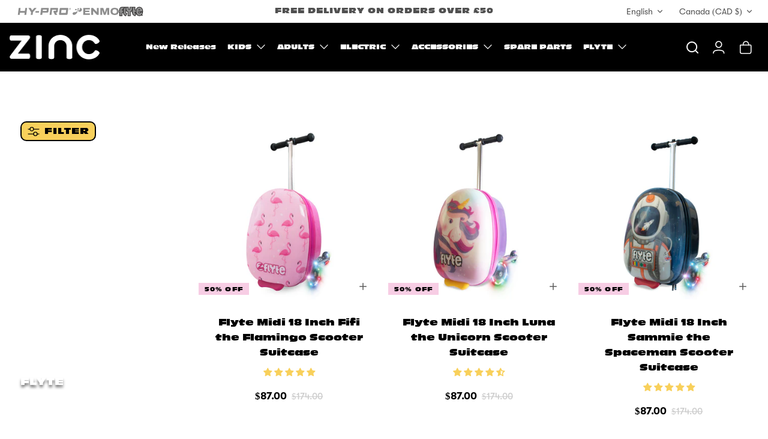

--- FILE ---
content_type: text/html; charset=utf-8
request_url: https://zincsports.com/en-ca/collections/flyte
body_size: 66466
content:
<!doctype html><html lang="en" dir="ltr" class="no-js">
  <head>
    <!-- Mode 4.1.0 -->
    <script
      src="https://kit.fontawesome.com/566db987ee.js"
      crossorigin="anonymous"
    ></script>

    <title>Flyte
      
      
       &ndash; ZINC - UK&#39;s No 1 Scooter Brand</title>
    <script src="https://ajax.googleapis.com/ajax/libs/jquery/3.7.1/jquery.min.js"></script>
    <meta charset="utf-8" />
<meta name="viewport" content="width=device-width,initial-scale=1.0" />
<meta http-equiv="X-UA-Compatible" content="IE=edge">

<link rel="preconnect" href="https://cdn.shopify.com" crossorigin>
<link rel="preconnect" href="https://fonts.shopify.com" crossorigin>
<link rel="preconnect" href="https://monorail-edge.shopifysvc.com">
<link rel="stylesheet" href="https://cdnjs.cloudflare.com/ajax/libs/font-awesome/6.5.2/css/all.min.css"><link rel="preload" as="font" href="//zincsports.com/cdn/fonts/nunito_sans/nunitosans_n4.0276fe080df0ca4e6a22d9cb55aed3ed5ba6b1da.woff2" type="font/woff2" crossorigin><link rel="preload" as="font" href="//zincsports.com/cdn/fonts/nunito_sans/nunitosans_n4.0276fe080df0ca4e6a22d9cb55aed3ed5ba6b1da.woff2" type="font/woff2" crossorigin><link rel="preload" as="font" href="//zincsports.com/cdn/fonts/jost/jost_n7.921dc18c13fa0b0c94c5e2517ffe06139c3615a3.woff2" type="font/woff2" crossorigin><link rel="preload" as="font" href="//zincsports.com/cdn/fonts/jost/jost_n7.921dc18c13fa0b0c94c5e2517ffe06139c3615a3.woff2" type="font/woff2" crossorigin><link rel="preload" href="//zincsports.com/cdn/shop/t/46/assets/vendor.min.js?v=171821347312696842561752042248" as="script">
<link rel="preload" href="//zincsports.com/cdn/shop/t/46/assets/theme.js?v=113208692530753826511752042247" as="script"><link rel="canonical" href="https://zincsports.com/en-ca/collections/flyte" /><link rel="icon" href="//zincsports.com/cdn/shop/files/favicon.png?crop=center&height=48&v=1719922812&width=48" type="image/png"><meta name="description" content="Shop ZINC Flyte scooter suitcases - the original ride-on luggage for kids. Make travel fun with our award-winning scooter suitcases from the UK&#39;s No 1 scooter brand.">
<style>
      @font-face {
  font-family: "Nunito Sans";
  font-weight: 400;
  font-style: normal;
  font-display: fallback;
  src: url("//zincsports.com/cdn/fonts/nunito_sans/nunitosans_n4.0276fe080df0ca4e6a22d9cb55aed3ed5ba6b1da.woff2") format("woff2"),
       url("//zincsports.com/cdn/fonts/nunito_sans/nunitosans_n4.b4964bee2f5e7fd9c3826447e73afe2baad607b7.woff") format("woff");
}

      @font-face {
  font-family: "Nunito Sans";
  font-weight: 700;
  font-style: normal;
  font-display: fallback;
  src: url("//zincsports.com/cdn/fonts/nunito_sans/nunitosans_n7.25d963ed46da26098ebeab731e90d8802d989fa5.woff2") format("woff2"),
       url("//zincsports.com/cdn/fonts/nunito_sans/nunitosans_n7.d32e3219b3d2ec82285d3027bd673efc61a996c8.woff") format("woff");
}

      @font-face {
  font-family: "Nunito Sans";
  font-weight: 600;
  font-style: normal;
  font-display: fallback;
  src: url("//zincsports.com/cdn/fonts/nunito_sans/nunitosans_n6.6e9464eba570101a53130c8130a9e17a8eb55c21.woff2") format("woff2"),
       url("//zincsports.com/cdn/fonts/nunito_sans/nunitosans_n6.25a0ac0c0a8a26038c7787054dd6058dfbc20fa8.woff") format("woff");
}

      @font-face {
  font-family: "Nunito Sans";
  font-weight: 500;
  font-style: normal;
  font-display: fallback;
  src: url("//zincsports.com/cdn/fonts/nunito_sans/nunitosans_n5.6fc0ed1feb3fc393c40619f180fc49c4d0aae0db.woff2") format("woff2"),
       url("//zincsports.com/cdn/fonts/nunito_sans/nunitosans_n5.2c84830b46099cbcc1095f30e0957b88b914e50a.woff") format("woff");
}

      @font-face {
  font-family: "Nunito Sans";
  font-weight: 400;
  font-style: italic;
  font-display: fallback;
  src: url("//zincsports.com/cdn/fonts/nunito_sans/nunitosans_i4.6e408730afac1484cf297c30b0e67c86d17fc586.woff2") format("woff2"),
       url("//zincsports.com/cdn/fonts/nunito_sans/nunitosans_i4.c9b6dcbfa43622b39a5990002775a8381942ae38.woff") format("woff");
}

      @font-face {
  font-family: "Nunito Sans";
  font-weight: 700;
  font-style: italic;
  font-display: fallback;
  src: url("//zincsports.com/cdn/fonts/nunito_sans/nunitosans_i7.8c1124729eec046a321e2424b2acf328c2c12139.woff2") format("woff2"),
       url("//zincsports.com/cdn/fonts/nunito_sans/nunitosans_i7.af4cda04357273e0996d21184432bcb14651a64d.woff") format("woff");
}

      @font-face {
  font-family: Jost;
  font-weight: 700;
  font-style: normal;
  font-display: fallback;
  src: url("//zincsports.com/cdn/fonts/jost/jost_n7.921dc18c13fa0b0c94c5e2517ffe06139c3615a3.woff2") format("woff2"),
       url("//zincsports.com/cdn/fonts/jost/jost_n7.cbfc16c98c1e195f46c536e775e4e959c5f2f22b.woff") format("woff");
}

      @font-face {
  font-family: Jost;
  font-weight: 700;
  font-style: normal;
  font-display: fallback;
  src: url("//zincsports.com/cdn/fonts/jost/jost_n7.921dc18c13fa0b0c94c5e2517ffe06139c3615a3.woff2") format("woff2"),
       url("//zincsports.com/cdn/fonts/jost/jost_n7.cbfc16c98c1e195f46c536e775e4e959c5f2f22b.woff") format("woff");
}

      @font-face {
  font-family: "Nunito Sans";
  font-weight: 400;
  font-style: normal;
  font-display: fallback;
  src: url("//zincsports.com/cdn/fonts/nunito_sans/nunitosans_n4.0276fe080df0ca4e6a22d9cb55aed3ed5ba6b1da.woff2") format("woff2"),
       url("//zincsports.com/cdn/fonts/nunito_sans/nunitosans_n4.b4964bee2f5e7fd9c3826447e73afe2baad607b7.woff") format("woff");
}

      @font-face {
  font-family: "Nunito Sans";
  font-weight: 600;
  font-style: normal;
  font-display: fallback;
  src: url("//zincsports.com/cdn/fonts/nunito_sans/nunitosans_n6.6e9464eba570101a53130c8130a9e17a8eb55c21.woff2") format("woff2"),
       url("//zincsports.com/cdn/fonts/nunito_sans/nunitosans_n6.25a0ac0c0a8a26038c7787054dd6058dfbc20fa8.woff") format("woff");
}

      @font-face {
  font-family: Jost;
  font-weight: 300;
  font-style: normal;
  font-display: fallback;
  src: url("//zincsports.com/cdn/fonts/jost/jost_n3.a5df7448b5b8c9a76542f085341dff794ff2a59d.woff2") format("woff2"),
       url("//zincsports.com/cdn/fonts/jost/jost_n3.882941f5a26d0660f7dd135c08afc57fc6939a07.woff") format("woff");
}

    </style>

    <meta property="og:site_name" content="ZINC - UK&#39;s No 1 Scooter Brand">
<meta property="og:url" content="https://zincsports.com/en-ca/collections/flyte">
<meta property="og:title" content="Flyte">
<meta property="og:type" content="product.group">
<meta property="og:description" content="Shop ZINC Flyte scooter suitcases - the original ride-on luggage for kids. Make travel fun with our award-winning scooter suitcases from the UK&#39;s No 1 scooter brand."><meta property="og:image" content="http://zincsports.com/cdn/shop/files/Zinc-Graphic-WebSharing-Photo_1200x1200.png?v=1650307714">
  <meta property="og:image:secure_url" content="https://zincsports.com/cdn/shop/files/Zinc-Graphic-WebSharing-Photo_1200x1200.png?v=1650307714">
  <meta property="og:image:width" content="1200">
  <meta property="og:image:height" content="628"><meta name="twitter:card" content="summary_large_image">
<meta name="twitter:title" content="Flyte">
<meta name="twitter:description" content="Shop ZINC Flyte scooter suitcases - the original ride-on luggage for kids. Make travel fun with our award-winning scooter suitcases from the UK&#39;s No 1 scooter brand.">


    <link href="//zincsports.com/cdn/shop/t/46/assets/styles.css?v=42369206253332617901759344963" rel="stylesheet" type="text/css" media="all" />
    <link href="//zincsports.com/cdn/shop/t/46/assets/zinc-emblem.css?v=122010991530836007861752042249" rel="stylesheet" type="text/css" media="all" />
<script>
      document.documentElement.className = document.documentElement.className.replace('no-js', 'js');
      window.theme = window.theme || {};
      theme.money_format_with_product_code_preference = "${{amount}}";
      theme.money_format = "${{amount}}";
      theme.strings = {
        previous: "Previous",
        next: "Next",
        addressError: "Error looking up that address",
        addressNoResults: "No results for that address",
        addressQueryLimit: "You have exceeded the Google API usage limit. Consider upgrading to a \u003ca href=\"https:\/\/developers.google.com\/maps\/premium\/usage-limits\"\u003ePremium Plan\u003c\/a\u003e.",
        authError: "There was a problem authenticating your Google Maps API Key.",
        icon_labels_left: "Left",
        icon_labels_right: "Right",
        icon_labels_down: "Down",
        icon_labels_close: "Close",
        icon_labels_plus: "Plus",
        imageSlider: "Image slider",
        cart_terms_confirmation: "You must agree to the terms and conditions before continuing.",
        cart_general_quantity_too_high: "You can only have [QUANTITY] in your cart",
        products_listing_from: "From",
        products_product_add_to_cart: "Add to Cart",
        products_variant_no_stock: "Sold out",
        products_variant_non_existent: "Unavailable",
        products_product_pick_a: "Pick a",
        general_navigation_menu_toggle_aria_label: "Toggle menu",
        general_accessibility_labels_close: "Close",
        products_product_added_to_cart: "Added to cart",
        general_quick_search_pages: "Pages",
        general_quick_search_no_results: "Sorry, we couldn\u0026#39;t find any results"
      };
      theme.routes = {
        search_url: '/en-ca/search',
        cart_url: '/en-ca/cart',
        cart_add_url: '/en-ca/cart/add.js',
        cart_change_url: '/en-ca/cart/change.js',
        cart_update_url: '/en-ca/cart/update.js',
        predictive_search_url: '/en-ca/search/suggest'
      };
      theme.settings = {
        cart_type: "drawer",
        after_add_to_cart: "drawer",
        quickbuy_style: "button-quick-add",
        quickbuy_visibility: "always",
        avoid_orphans: true,
        qb_enable_sticky_cols: true,
        show_search_suggestions: true
      };

      theme.enqueueStyleUpdateQueue = [];
      theme.enqueueStyleUpdateTimeoutId = null;
      theme.enqueueStyleUpdate = (cb) => {
        clearTimeout(theme.enqueueStyleUpdateTimeoutId);
        theme.enqueueStyleUpdateQueue.push(cb);
        theme.enqueueStyleUpdateTimeoutId = setTimeout(() => {
          while (theme.enqueueStyleUpdateQueue.length > 0) {
            theme.enqueueStyleUpdateQueue.pop()();
          }
        }, 0);
      }
    </script>

    <script src="//zincsports.com/cdn/shop/t/46/assets/vendor.min.js?v=171821347312696842561752042248" defer></script>
    <script src="//zincsports.com/cdn/shop/t/46/assets/theme.js?v=113208692530753826511752042247" defer></script>

     <script type="text/javascript">
      if (window.MSInputMethodContext && document.documentMode) {
        var scripts = document.getElementsByTagName('script')[0];
        var polyfill = document.createElement("script");
        polyfill.defer = true;
        polyfill.src = "//zincsports.com/cdn/shop/t/46/assets/ie11CustomProperties.min.js?v=9495";
  
        scripts.parentNode.insertBefore(polyfill, scripts);
      }
  </script>

  <script>window.performance && window.performance.mark && window.performance.mark('shopify.content_for_header.start');</script><meta name="facebook-domain-verification" content="1p7pnqci4zxac1xhqn84lwb156t1jn">
<meta name="facebook-domain-verification" content="wjysbuw3c1av8ep00y38pn87i5xnkm">
<meta name="google-site-verification" content="XCDlOj08JEe1SvYDMUd3rQ6kpxDm4GKkcnrq8NNdkB0">
<meta id="shopify-digital-wallet" name="shopify-digital-wallet" content="/56922865796/digital_wallets/dialog">
<meta name="shopify-checkout-api-token" content="7118e24371d5637a063d486d3633ec21">
<meta id="in-context-paypal-metadata" data-shop-id="56922865796" data-venmo-supported="false" data-environment="production" data-locale="en_US" data-paypal-v4="true" data-currency="CAD">
<link rel="alternate" type="application/atom+xml" title="Feed" href="/en-ca/collections/flyte.atom" />
<link rel="next" href="/en-ca/collections/flyte?page=2">
<link rel="alternate" hreflang="x-default" href="https://zincsports.com/collections/flyte">
<link rel="alternate" hreflang="en" href="https://zincsports.com/collections/flyte">
<link rel="alternate" hreflang="en-JE" href="https://zincsports.com/en-je/collections/flyte">
<link rel="alternate" hreflang="en-GG" href="https://zincsports.com/en-gg/collections/flyte">
<link rel="alternate" hreflang="en-IM" href="https://zincsports.com/en-im/collections/flyte">
<link rel="alternate" hreflang="en-US" href="https://zincsports.com/en-us/collections/flyte">
<link rel="alternate" hreflang="en-CA" href="https://zincsports.com/en-ca/collections/flyte">
<link rel="alternate" type="application/json+oembed" href="https://zincsports.com/en-ca/collections/flyte.oembed">
<script async="async" src="/checkouts/internal/preloads.js?locale=en-CA"></script>
<link rel="preconnect" href="https://shop.app" crossorigin="anonymous">
<script async="async" src="https://shop.app/checkouts/internal/preloads.js?locale=en-CA&shop_id=56922865796" crossorigin="anonymous"></script>
<script id="apple-pay-shop-capabilities" type="application/json">{"shopId":56922865796,"countryCode":"GB","currencyCode":"CAD","merchantCapabilities":["supports3DS"],"merchantId":"gid:\/\/shopify\/Shop\/56922865796","merchantName":"ZINC - UK's No 1 Scooter Brand","requiredBillingContactFields":["postalAddress","email","phone"],"requiredShippingContactFields":["postalAddress","email","phone"],"shippingType":"shipping","supportedNetworks":["visa","maestro","masterCard","amex","discover","elo"],"total":{"type":"pending","label":"ZINC - UK's No 1 Scooter Brand","amount":"1.00"},"shopifyPaymentsEnabled":true,"supportsSubscriptions":true}</script>
<script id="shopify-features" type="application/json">{"accessToken":"7118e24371d5637a063d486d3633ec21","betas":["rich-media-storefront-analytics"],"domain":"zincsports.com","predictiveSearch":true,"shopId":56922865796,"locale":"en"}</script>
<script>var Shopify = Shopify || {};
Shopify.shop = "zincsports.myshopify.com";
Shopify.locale = "en";
Shopify.currency = {"active":"CAD","rate":"1.8966696"};
Shopify.country = "CA";
Shopify.theme = {"name":"Zinc | Theme Upgrade | 2.0 | Live","id":183271227774,"schema_name":"Mode","schema_version":"4.1.0","theme_store_id":1578,"role":"main"};
Shopify.theme.handle = "null";
Shopify.theme.style = {"id":null,"handle":null};
Shopify.cdnHost = "zincsports.com/cdn";
Shopify.routes = Shopify.routes || {};
Shopify.routes.root = "/en-ca/";</script>
<script type="module">!function(o){(o.Shopify=o.Shopify||{}).modules=!0}(window);</script>
<script>!function(o){function n(){var o=[];function n(){o.push(Array.prototype.slice.apply(arguments))}return n.q=o,n}var t=o.Shopify=o.Shopify||{};t.loadFeatures=n(),t.autoloadFeatures=n()}(window);</script>
<script>
  window.ShopifyPay = window.ShopifyPay || {};
  window.ShopifyPay.apiHost = "shop.app\/pay";
  window.ShopifyPay.redirectState = null;
</script>
<script id="shop-js-analytics" type="application/json">{"pageType":"collection"}</script>
<script defer="defer" async type="module" src="//zincsports.com/cdn/shopifycloud/shop-js/modules/v2/client.init-shop-cart-sync_BdyHc3Nr.en.esm.js"></script>
<script defer="defer" async type="module" src="//zincsports.com/cdn/shopifycloud/shop-js/modules/v2/chunk.common_Daul8nwZ.esm.js"></script>
<script type="module">
  await import("//zincsports.com/cdn/shopifycloud/shop-js/modules/v2/client.init-shop-cart-sync_BdyHc3Nr.en.esm.js");
await import("//zincsports.com/cdn/shopifycloud/shop-js/modules/v2/chunk.common_Daul8nwZ.esm.js");

  window.Shopify.SignInWithShop?.initShopCartSync?.({"fedCMEnabled":true,"windoidEnabled":true});

</script>
<script>
  window.Shopify = window.Shopify || {};
  if (!window.Shopify.featureAssets) window.Shopify.featureAssets = {};
  window.Shopify.featureAssets['shop-js'] = {"shop-cart-sync":["modules/v2/client.shop-cart-sync_QYOiDySF.en.esm.js","modules/v2/chunk.common_Daul8nwZ.esm.js"],"init-fed-cm":["modules/v2/client.init-fed-cm_DchLp9rc.en.esm.js","modules/v2/chunk.common_Daul8nwZ.esm.js"],"shop-button":["modules/v2/client.shop-button_OV7bAJc5.en.esm.js","modules/v2/chunk.common_Daul8nwZ.esm.js"],"init-windoid":["modules/v2/client.init-windoid_DwxFKQ8e.en.esm.js","modules/v2/chunk.common_Daul8nwZ.esm.js"],"shop-cash-offers":["modules/v2/client.shop-cash-offers_DWtL6Bq3.en.esm.js","modules/v2/chunk.common_Daul8nwZ.esm.js","modules/v2/chunk.modal_CQq8HTM6.esm.js"],"shop-toast-manager":["modules/v2/client.shop-toast-manager_CX9r1SjA.en.esm.js","modules/v2/chunk.common_Daul8nwZ.esm.js"],"init-shop-email-lookup-coordinator":["modules/v2/client.init-shop-email-lookup-coordinator_UhKnw74l.en.esm.js","modules/v2/chunk.common_Daul8nwZ.esm.js"],"pay-button":["modules/v2/client.pay-button_DzxNnLDY.en.esm.js","modules/v2/chunk.common_Daul8nwZ.esm.js"],"avatar":["modules/v2/client.avatar_BTnouDA3.en.esm.js"],"init-shop-cart-sync":["modules/v2/client.init-shop-cart-sync_BdyHc3Nr.en.esm.js","modules/v2/chunk.common_Daul8nwZ.esm.js"],"shop-login-button":["modules/v2/client.shop-login-button_D8B466_1.en.esm.js","modules/v2/chunk.common_Daul8nwZ.esm.js","modules/v2/chunk.modal_CQq8HTM6.esm.js"],"init-customer-accounts-sign-up":["modules/v2/client.init-customer-accounts-sign-up_C8fpPm4i.en.esm.js","modules/v2/client.shop-login-button_D8B466_1.en.esm.js","modules/v2/chunk.common_Daul8nwZ.esm.js","modules/v2/chunk.modal_CQq8HTM6.esm.js"],"init-shop-for-new-customer-accounts":["modules/v2/client.init-shop-for-new-customer-accounts_CVTO0Ztu.en.esm.js","modules/v2/client.shop-login-button_D8B466_1.en.esm.js","modules/v2/chunk.common_Daul8nwZ.esm.js","modules/v2/chunk.modal_CQq8HTM6.esm.js"],"init-customer-accounts":["modules/v2/client.init-customer-accounts_dRgKMfrE.en.esm.js","modules/v2/client.shop-login-button_D8B466_1.en.esm.js","modules/v2/chunk.common_Daul8nwZ.esm.js","modules/v2/chunk.modal_CQq8HTM6.esm.js"],"shop-follow-button":["modules/v2/client.shop-follow-button_CkZpjEct.en.esm.js","modules/v2/chunk.common_Daul8nwZ.esm.js","modules/v2/chunk.modal_CQq8HTM6.esm.js"],"lead-capture":["modules/v2/client.lead-capture_BntHBhfp.en.esm.js","modules/v2/chunk.common_Daul8nwZ.esm.js","modules/v2/chunk.modal_CQq8HTM6.esm.js"],"checkout-modal":["modules/v2/client.checkout-modal_CfxcYbTm.en.esm.js","modules/v2/chunk.common_Daul8nwZ.esm.js","modules/v2/chunk.modal_CQq8HTM6.esm.js"],"shop-login":["modules/v2/client.shop-login_Da4GZ2H6.en.esm.js","modules/v2/chunk.common_Daul8nwZ.esm.js","modules/v2/chunk.modal_CQq8HTM6.esm.js"],"payment-terms":["modules/v2/client.payment-terms_MV4M3zvL.en.esm.js","modules/v2/chunk.common_Daul8nwZ.esm.js","modules/v2/chunk.modal_CQq8HTM6.esm.js"]};
</script>
<script>(function() {
  var isLoaded = false;
  function asyncLoad() {
    if (isLoaded) return;
    isLoaded = true;
    var urls = ["\/\/www.powr.io\/powr.js?powr-token=zincsports.myshopify.com\u0026external-type=shopify\u0026shop=zincsports.myshopify.com","https:\/\/gtranslate.io\/shopify\/gtranslate.js?shop=zincsports.myshopify.com","https:\/\/cdn.nfcube.com\/instafeed-496bcc573521b9b071c86097b4436dce.js?shop=zincsports.myshopify.com","https:\/\/static.affiliatly.com\/shopify\/v3\/shopify_v3.2.js?affiliatly_code=AF-1066719\u0026s=2\u0026shop=zincsports.myshopify.com","https:\/\/s3.eu-west-1.amazonaws.com\/production-klarna-il-shopify-osm\/7bec47374bc1cb6b6338dfd4d69e7bffd4f4b70b\/zincsports.myshopify.com-1752572368066.js?shop=zincsports.myshopify.com"];
    for (var i = 0; i < urls.length; i++) {
      var s = document.createElement('script');
      s.type = 'text/javascript';
      s.async = true;
      s.src = urls[i];
      var x = document.getElementsByTagName('script')[0];
      x.parentNode.insertBefore(s, x);
    }
  };
  if(window.attachEvent) {
    window.attachEvent('onload', asyncLoad);
  } else {
    window.addEventListener('load', asyncLoad, false);
  }
})();</script>
<script id="__st">var __st={"a":56922865796,"offset":0,"reqid":"36d7c932-72dd-48b2-9265-63133ff4ed87-1768989322","pageurl":"zincsports.com\/en-ca\/collections\/flyte","u":"11d6a05966a7","p":"collection","rtyp":"collection","rid":269298368644};</script>
<script>window.ShopifyPaypalV4VisibilityTracking = true;</script>
<script id="captcha-bootstrap">!function(){'use strict';const t='contact',e='account',n='new_comment',o=[[t,t],['blogs',n],['comments',n],[t,'customer']],c=[[e,'customer_login'],[e,'guest_login'],[e,'recover_customer_password'],[e,'create_customer']],r=t=>t.map((([t,e])=>`form[action*='/${t}']:not([data-nocaptcha='true']) input[name='form_type'][value='${e}']`)).join(','),a=t=>()=>t?[...document.querySelectorAll(t)].map((t=>t.form)):[];function s(){const t=[...o],e=r(t);return a(e)}const i='password',u='form_key',d=['recaptcha-v3-token','g-recaptcha-response','h-captcha-response',i],f=()=>{try{return window.sessionStorage}catch{return}},m='__shopify_v',_=t=>t.elements[u];function p(t,e,n=!1){try{const o=window.sessionStorage,c=JSON.parse(o.getItem(e)),{data:r}=function(t){const{data:e,action:n}=t;return t[m]||n?{data:e,action:n}:{data:t,action:n}}(c);for(const[e,n]of Object.entries(r))t.elements[e]&&(t.elements[e].value=n);n&&o.removeItem(e)}catch(o){console.error('form repopulation failed',{error:o})}}const l='form_type',E='cptcha';function T(t){t.dataset[E]=!0}const w=window,h=w.document,L='Shopify',v='ce_forms',y='captcha';let A=!1;((t,e)=>{const n=(g='f06e6c50-85a8-45c8-87d0-21a2b65856fe',I='https://cdn.shopify.com/shopifycloud/storefront-forms-hcaptcha/ce_storefront_forms_captcha_hcaptcha.v1.5.2.iife.js',D={infoText:'Protected by hCaptcha',privacyText:'Privacy',termsText:'Terms'},(t,e,n)=>{const o=w[L][v],c=o.bindForm;if(c)return c(t,g,e,D).then(n);var r;o.q.push([[t,g,e,D],n]),r=I,A||(h.body.append(Object.assign(h.createElement('script'),{id:'captcha-provider',async:!0,src:r})),A=!0)});var g,I,D;w[L]=w[L]||{},w[L][v]=w[L][v]||{},w[L][v].q=[],w[L][y]=w[L][y]||{},w[L][y].protect=function(t,e){n(t,void 0,e),T(t)},Object.freeze(w[L][y]),function(t,e,n,w,h,L){const[v,y,A,g]=function(t,e,n){const i=e?o:[],u=t?c:[],d=[...i,...u],f=r(d),m=r(i),_=r(d.filter((([t,e])=>n.includes(e))));return[a(f),a(m),a(_),s()]}(w,h,L),I=t=>{const e=t.target;return e instanceof HTMLFormElement?e:e&&e.form},D=t=>v().includes(t);t.addEventListener('submit',(t=>{const e=I(t);if(!e)return;const n=D(e)&&!e.dataset.hcaptchaBound&&!e.dataset.recaptchaBound,o=_(e),c=g().includes(e)&&(!o||!o.value);(n||c)&&t.preventDefault(),c&&!n&&(function(t){try{if(!f())return;!function(t){const e=f();if(!e)return;const n=_(t);if(!n)return;const o=n.value;o&&e.removeItem(o)}(t);const e=Array.from(Array(32),(()=>Math.random().toString(36)[2])).join('');!function(t,e){_(t)||t.append(Object.assign(document.createElement('input'),{type:'hidden',name:u})),t.elements[u].value=e}(t,e),function(t,e){const n=f();if(!n)return;const o=[...t.querySelectorAll(`input[type='${i}']`)].map((({name:t})=>t)),c=[...d,...o],r={};for(const[a,s]of new FormData(t).entries())c.includes(a)||(r[a]=s);n.setItem(e,JSON.stringify({[m]:1,action:t.action,data:r}))}(t,e)}catch(e){console.error('failed to persist form',e)}}(e),e.submit())}));const S=(t,e)=>{t&&!t.dataset[E]&&(n(t,e.some((e=>e===t))),T(t))};for(const o of['focusin','change'])t.addEventListener(o,(t=>{const e=I(t);D(e)&&S(e,y())}));const B=e.get('form_key'),M=e.get(l),P=B&&M;t.addEventListener('DOMContentLoaded',(()=>{const t=y();if(P)for(const e of t)e.elements[l].value===M&&p(e,B);[...new Set([...A(),...v().filter((t=>'true'===t.dataset.shopifyCaptcha))])].forEach((e=>S(e,t)))}))}(h,new URLSearchParams(w.location.search),n,t,e,['guest_login'])})(!0,!0)}();</script>
<script integrity="sha256-4kQ18oKyAcykRKYeNunJcIwy7WH5gtpwJnB7kiuLZ1E=" data-source-attribution="shopify.loadfeatures" defer="defer" src="//zincsports.com/cdn/shopifycloud/storefront/assets/storefront/load_feature-a0a9edcb.js" crossorigin="anonymous"></script>
<script crossorigin="anonymous" defer="defer" src="//zincsports.com/cdn/shopifycloud/storefront/assets/shopify_pay/storefront-65b4c6d7.js?v=20250812"></script>
<script data-source-attribution="shopify.dynamic_checkout.dynamic.init">var Shopify=Shopify||{};Shopify.PaymentButton=Shopify.PaymentButton||{isStorefrontPortableWallets:!0,init:function(){window.Shopify.PaymentButton.init=function(){};var t=document.createElement("script");t.src="https://zincsports.com/cdn/shopifycloud/portable-wallets/latest/portable-wallets.en.js",t.type="module",document.head.appendChild(t)}};
</script>
<script data-source-attribution="shopify.dynamic_checkout.buyer_consent">
  function portableWalletsHideBuyerConsent(e){var t=document.getElementById("shopify-buyer-consent"),n=document.getElementById("shopify-subscription-policy-button");t&&n&&(t.classList.add("hidden"),t.setAttribute("aria-hidden","true"),n.removeEventListener("click",e))}function portableWalletsShowBuyerConsent(e){var t=document.getElementById("shopify-buyer-consent"),n=document.getElementById("shopify-subscription-policy-button");t&&n&&(t.classList.remove("hidden"),t.removeAttribute("aria-hidden"),n.addEventListener("click",e))}window.Shopify?.PaymentButton&&(window.Shopify.PaymentButton.hideBuyerConsent=portableWalletsHideBuyerConsent,window.Shopify.PaymentButton.showBuyerConsent=portableWalletsShowBuyerConsent);
</script>
<script data-source-attribution="shopify.dynamic_checkout.cart.bootstrap">document.addEventListener("DOMContentLoaded",(function(){function t(){return document.querySelector("shopify-accelerated-checkout-cart, shopify-accelerated-checkout")}if(t())Shopify.PaymentButton.init();else{new MutationObserver((function(e,n){t()&&(Shopify.PaymentButton.init(),n.disconnect())})).observe(document.body,{childList:!0,subtree:!0})}}));
</script>
<link id="shopify-accelerated-checkout-styles" rel="stylesheet" media="screen" href="https://zincsports.com/cdn/shopifycloud/portable-wallets/latest/accelerated-checkout-backwards-compat.css" crossorigin="anonymous">
<style id="shopify-accelerated-checkout-cart">
        #shopify-buyer-consent {
  margin-top: 1em;
  display: inline-block;
  width: 100%;
}

#shopify-buyer-consent.hidden {
  display: none;
}

#shopify-subscription-policy-button {
  background: none;
  border: none;
  padding: 0;
  text-decoration: underline;
  font-size: inherit;
  cursor: pointer;
}

#shopify-subscription-policy-button::before {
  box-shadow: none;
}

      </style>

<script>window.performance && window.performance.mark && window.performance.mark('shopify.content_for_header.end');</script>

     <!-- Global site tag (gtag.js) - Google Ads: 471534778 -->
    <script async src="https://www.googletagmanager.com/gtag/js?id=AW-471534778"></script>
    <script>
      window.dataLayer = window.dataLayer || [];
      function gtag(){dataLayer.push(arguments);}
      gtag('js', new Date());
    
      gtag('config', 'AW-471534778', {'allow_enhanced_conversions': true});
    
    
    </script>
     <!-- Google tag (gtag.js) -->
    <script async src="https://www.googletagmanager.com/gtag/js?id=AW-10881128744"></script>
    <script>
      window.dataLayer = window.dataLayer || [];
      function gtag(){dataLayer.push(arguments);}
      gtag('js', new Date());
    
      gtag('config', 'AW-10881128744');
    </script>
    
  <!-- BEGIN app block: shopify://apps/judge-me-reviews/blocks/judgeme_core/61ccd3b1-a9f2-4160-9fe9-4fec8413e5d8 --><!-- Start of Judge.me Core -->






<link rel="dns-prefetch" href="https://cdnwidget.judge.me">
<link rel="dns-prefetch" href="https://cdn.judge.me">
<link rel="dns-prefetch" href="https://cdn1.judge.me">
<link rel="dns-prefetch" href="https://api.judge.me">

<script data-cfasync='false' class='jdgm-settings-script'>window.jdgmSettings={"pagination":5,"disable_web_reviews":false,"badge_no_review_text":"No reviews","badge_n_reviews_text":"{{ n }} review/reviews","badge_star_color":"#f8d05b","hide_badge_preview_if_no_reviews":true,"badge_hide_text":true,"enforce_center_preview_badge":false,"widget_title":"Customer Reviews","widget_open_form_text":"Write a review","widget_close_form_text":"Cancel review","widget_refresh_page_text":"Refresh page","widget_summary_text":"Based on {{ number_of_reviews }} review/reviews","widget_no_review_text":"Be the first to write a review","widget_name_field_text":"Display name","widget_verified_name_field_text":"Verified Name (public)","widget_name_placeholder_text":"Display name","widget_required_field_error_text":"This field is required.","widget_email_field_text":"Email address","widget_verified_email_field_text":"Verified Email (private, can not be edited)","widget_email_placeholder_text":"Your email address","widget_email_field_error_text":"Please enter a valid email address.","widget_rating_field_text":"Rating","widget_review_title_field_text":"Review Title","widget_review_title_placeholder_text":"Give your review a title","widget_review_body_field_text":"Review content","widget_review_body_placeholder_text":"Start writing here...","widget_pictures_field_text":"Picture/Video (optional)","widget_submit_review_text":"Submit Review","widget_submit_verified_review_text":"Submit Verified Review","widget_submit_success_msg_with_auto_publish":"Thank you! Please refresh the page in a few moments to see your review. You can remove or edit your review by logging into \u003ca href='https://judge.me/login' target='_blank' rel='nofollow noopener'\u003eJudge.me\u003c/a\u003e","widget_submit_success_msg_no_auto_publish":"Thank you! Your review will be published as soon as it is approved by the shop admin. You can remove or edit your review by logging into \u003ca href='https://judge.me/login' target='_blank' rel='nofollow noopener'\u003eJudge.me\u003c/a\u003e","widget_show_default_reviews_out_of_total_text":"Showing {{ n_reviews_shown }} out of {{ n_reviews }} reviews.","widget_show_all_link_text":"Show all","widget_show_less_link_text":"Show less","widget_author_said_text":"{{ reviewer_name }} said:","widget_days_text":"{{ n }} days ago","widget_weeks_text":"{{ n }} week/weeks ago","widget_months_text":"{{ n }} month/months ago","widget_years_text":"{{ n }} year/years ago","widget_yesterday_text":"Yesterday","widget_today_text":"Today","widget_replied_text":"\u003e\u003e {{ shop_name }} replied:","widget_read_more_text":"Read more","widget_reviewer_name_as_initial":"","widget_rating_filter_color":"","widget_rating_filter_see_all_text":"See all reviews","widget_sorting_most_recent_text":"Most Recent","widget_sorting_highest_rating_text":"Highest Rating","widget_sorting_lowest_rating_text":"Lowest Rating","widget_sorting_with_pictures_text":"Only Pictures","widget_sorting_most_helpful_text":"Most Helpful","widget_open_question_form_text":"Ask a question","widget_reviews_subtab_text":"Reviews","widget_questions_subtab_text":"Questions","widget_question_label_text":"Question","widget_answer_label_text":"Answer","widget_question_placeholder_text":"Write your question here","widget_submit_question_text":"Submit Question","widget_question_submit_success_text":"Thank you for your question! We will notify you once it gets answered.","widget_star_color":"#f8d05b","verified_badge_text":"Verified","verified_badge_bg_color":"","verified_badge_text_color":"","verified_badge_placement":"left-of-reviewer-name","widget_review_max_height":"","widget_hide_border":false,"widget_social_share":false,"widget_thumb":false,"widget_review_location_show":false,"widget_location_format":"country_iso_code","all_reviews_include_out_of_store_products":true,"all_reviews_out_of_store_text":"(out of store)","all_reviews_pagination":100,"all_reviews_product_name_prefix_text":"about","enable_review_pictures":true,"enable_question_anwser":false,"widget_theme":"","review_date_format":"mm/dd/yyyy","default_sort_method":"most-recent","widget_product_reviews_subtab_text":"Product Reviews","widget_shop_reviews_subtab_text":"Shop Reviews","widget_other_products_reviews_text":"Reviews for other products","widget_store_reviews_subtab_text":"Store reviews","widget_no_store_reviews_text":"This store hasn't received any reviews yet","widget_web_restriction_product_reviews_text":"This product hasn't received any reviews yet","widget_no_items_text":"No items found","widget_show_more_text":"Show more","widget_write_a_store_review_text":"Write a Store Review","widget_other_languages_heading":"Reviews in Other Languages","widget_translate_review_text":"Translate review to {{ language }}","widget_translating_review_text":"Translating...","widget_show_original_translation_text":"Show original ({{ language }})","widget_translate_review_failed_text":"Review couldn't be translated.","widget_translate_review_retry_text":"Retry","widget_translate_review_try_again_later_text":"Try again later","show_product_url_for_grouped_product":false,"widget_sorting_pictures_first_text":"Pictures First","show_pictures_on_all_rev_page_mobile":false,"show_pictures_on_all_rev_page_desktop":false,"floating_tab_hide_mobile_install_preference":false,"floating_tab_button_name":"★ Reviews","floating_tab_title":"Let customers speak for us","floating_tab_button_color":"","floating_tab_button_background_color":"","floating_tab_url":"","floating_tab_url_enabled":false,"floating_tab_tab_style":"text","all_reviews_text_badge_text":"Customers rate us {{ shop.metafields.judgeme.all_reviews_rating | round: 1 }}/5 based on {{ shop.metafields.judgeme.all_reviews_count }} reviews.","all_reviews_text_badge_text_branded_style":"{{ shop.metafields.judgeme.all_reviews_rating | round: 1 }} out of 5 stars based on {{ shop.metafields.judgeme.all_reviews_count }} reviews","is_all_reviews_text_badge_a_link":false,"show_stars_for_all_reviews_text_badge":false,"all_reviews_text_badge_url":"","all_reviews_text_style":"branded","all_reviews_text_color_style":"judgeme_brand_color","all_reviews_text_color":"#108474","all_reviews_text_show_jm_brand":true,"featured_carousel_show_header":true,"featured_carousel_title":"Let customers speak for us","testimonials_carousel_title":"Customers are saying","videos_carousel_title":"Real customer stories","cards_carousel_title":"Customers are saying","featured_carousel_count_text":"from {{ n }} reviews","featured_carousel_add_link_to_all_reviews_page":false,"featured_carousel_url":"","featured_carousel_show_images":true,"featured_carousel_autoslide_interval":5,"featured_carousel_arrows_on_the_sides":false,"featured_carousel_height":250,"featured_carousel_width":80,"featured_carousel_image_size":0,"featured_carousel_image_height":250,"featured_carousel_arrow_color":"#eeeeee","verified_count_badge_style":"branded","verified_count_badge_orientation":"horizontal","verified_count_badge_color_style":"judgeme_brand_color","verified_count_badge_color":"#108474","is_verified_count_badge_a_link":false,"verified_count_badge_url":"","verified_count_badge_show_jm_brand":true,"widget_rating_preset_default":5,"widget_first_sub_tab":"product-reviews","widget_show_histogram":true,"widget_histogram_use_custom_color":false,"widget_pagination_use_custom_color":false,"widget_star_use_custom_color":false,"widget_verified_badge_use_custom_color":false,"widget_write_review_use_custom_color":false,"picture_reminder_submit_button":"Upload Pictures","enable_review_videos":false,"mute_video_by_default":false,"widget_sorting_videos_first_text":"Videos First","widget_review_pending_text":"Pending","featured_carousel_items_for_large_screen":3,"social_share_options_order":"Facebook,Twitter","remove_microdata_snippet":true,"disable_json_ld":false,"enable_json_ld_products":false,"preview_badge_show_question_text":false,"preview_badge_no_question_text":"No questions","preview_badge_n_question_text":"{{ number_of_questions }} question/questions","qa_badge_show_icon":false,"qa_badge_position":"same-row","remove_judgeme_branding":false,"widget_add_search_bar":false,"widget_search_bar_placeholder":"Search","widget_sorting_verified_only_text":"Verified only","featured_carousel_theme":"default","featured_carousel_show_rating":true,"featured_carousel_show_title":true,"featured_carousel_show_body":true,"featured_carousel_show_date":false,"featured_carousel_show_reviewer":true,"featured_carousel_show_product":false,"featured_carousel_header_background_color":"#108474","featured_carousel_header_text_color":"#ffffff","featured_carousel_name_product_separator":"reviewed","featured_carousel_full_star_background":"#108474","featured_carousel_empty_star_background":"#dadada","featured_carousel_vertical_theme_background":"#f9fafb","featured_carousel_verified_badge_enable":true,"featured_carousel_verified_badge_color":"#108474","featured_carousel_border_style":"round","featured_carousel_review_line_length_limit":3,"featured_carousel_more_reviews_button_text":"Read more reviews","featured_carousel_view_product_button_text":"View product","all_reviews_page_load_reviews_on":"scroll","all_reviews_page_load_more_text":"Load More Reviews","disable_fb_tab_reviews":false,"enable_ajax_cdn_cache":false,"widget_advanced_speed_features":5,"widget_public_name_text":"displayed publicly like","default_reviewer_name":"John Smith","default_reviewer_name_has_non_latin":true,"widget_reviewer_anonymous":"Anonymous","medals_widget_title":"Judge.me Review Medals","medals_widget_background_color":"#f9fafb","medals_widget_position":"footer_all_pages","medals_widget_border_color":"#f9fafb","medals_widget_verified_text_position":"left","medals_widget_use_monochromatic_version":false,"medals_widget_elements_color":"#108474","show_reviewer_avatar":true,"widget_invalid_yt_video_url_error_text":"Not a YouTube video URL","widget_max_length_field_error_text":"Please enter no more than {0} characters.","widget_show_country_flag":false,"widget_show_collected_via_shop_app":true,"widget_verified_by_shop_badge_style":"light","widget_verified_by_shop_text":"Verified by Shop","widget_show_photo_gallery":false,"widget_load_with_code_splitting":true,"widget_ugc_install_preference":false,"widget_ugc_title":"Made by us, Shared by you","widget_ugc_subtitle":"Tag us to see your picture featured in our page","widget_ugc_arrows_color":"#ffffff","widget_ugc_primary_button_text":"Buy Now","widget_ugc_primary_button_background_color":"#108474","widget_ugc_primary_button_text_color":"#ffffff","widget_ugc_primary_button_border_width":"0","widget_ugc_primary_button_border_style":"none","widget_ugc_primary_button_border_color":"#108474","widget_ugc_primary_button_border_radius":"25","widget_ugc_secondary_button_text":"Load More","widget_ugc_secondary_button_background_color":"#ffffff","widget_ugc_secondary_button_text_color":"#108474","widget_ugc_secondary_button_border_width":"2","widget_ugc_secondary_button_border_style":"solid","widget_ugc_secondary_button_border_color":"#108474","widget_ugc_secondary_button_border_radius":"25","widget_ugc_reviews_button_text":"View Reviews","widget_ugc_reviews_button_background_color":"#ffffff","widget_ugc_reviews_button_text_color":"#108474","widget_ugc_reviews_button_border_width":"2","widget_ugc_reviews_button_border_style":"solid","widget_ugc_reviews_button_border_color":"#108474","widget_ugc_reviews_button_border_radius":"25","widget_ugc_reviews_button_link_to":"judgeme-reviews-page","widget_ugc_show_post_date":true,"widget_ugc_max_width":"800","widget_rating_metafield_value_type":true,"widget_primary_color":"#d3ce1d","widget_enable_secondary_color":false,"widget_secondary_color":"#edf5f5","widget_summary_average_rating_text":"{{ average_rating }} out of 5","widget_media_grid_title":"Customer photos \u0026 videos","widget_media_grid_see_more_text":"See more","widget_round_style":false,"widget_show_product_medals":true,"widget_verified_by_judgeme_text":"Verified by Judge.me","widget_show_store_medals":true,"widget_verified_by_judgeme_text_in_store_medals":"Verified by Judge.me","widget_media_field_exceed_quantity_message":"Sorry, we can only accept {{ max_media }} for one review.","widget_media_field_exceed_limit_message":"{{ file_name }} is too large, please select a {{ media_type }} less than {{ size_limit }}MB.","widget_review_submitted_text":"Review Submitted!","widget_question_submitted_text":"Question Submitted!","widget_close_form_text_question":"Cancel","widget_write_your_answer_here_text":"Write your answer here","widget_enabled_branded_link":true,"widget_show_collected_by_judgeme":true,"widget_reviewer_name_color":"","widget_write_review_text_color":"","widget_write_review_bg_color":"","widget_collected_by_judgeme_text":"collected by Judge.me","widget_pagination_type":"standard","widget_load_more_text":"Load More","widget_load_more_color":"#108474","widget_full_review_text":"Full Review","widget_read_more_reviews_text":"Read More Reviews","widget_read_questions_text":"Read Questions","widget_questions_and_answers_text":"Questions \u0026 Answers","widget_verified_by_text":"Verified by","widget_verified_text":"Verified","widget_number_of_reviews_text":"{{ number_of_reviews }} reviews","widget_back_button_text":"Back","widget_next_button_text":"Next","widget_custom_forms_filter_button":"Filters","custom_forms_style":"horizontal","widget_show_review_information":false,"how_reviews_are_collected":"How reviews are collected?","widget_show_review_keywords":false,"widget_gdpr_statement":"How we use your data: We'll only contact you about the review you left, and only if necessary. By submitting your review, you agree to Judge.me's \u003ca href='https://judge.me/terms' target='_blank' rel='nofollow noopener'\u003eterms\u003c/a\u003e, \u003ca href='https://judge.me/privacy' target='_blank' rel='nofollow noopener'\u003eprivacy\u003c/a\u003e and \u003ca href='https://judge.me/content-policy' target='_blank' rel='nofollow noopener'\u003econtent\u003c/a\u003e policies.","widget_multilingual_sorting_enabled":false,"widget_translate_review_content_enabled":false,"widget_translate_review_content_method":"manual","popup_widget_review_selection":"automatically_with_pictures","popup_widget_round_border_style":true,"popup_widget_show_title":true,"popup_widget_show_body":true,"popup_widget_show_reviewer":false,"popup_widget_show_product":true,"popup_widget_show_pictures":true,"popup_widget_use_review_picture":true,"popup_widget_show_on_home_page":true,"popup_widget_show_on_product_page":true,"popup_widget_show_on_collection_page":true,"popup_widget_show_on_cart_page":true,"popup_widget_position":"bottom_left","popup_widget_first_review_delay":5,"popup_widget_duration":5,"popup_widget_interval":5,"popup_widget_review_count":5,"popup_widget_hide_on_mobile":true,"review_snippet_widget_round_border_style":true,"review_snippet_widget_card_color":"#FFFFFF","review_snippet_widget_slider_arrows_background_color":"#FFFFFF","review_snippet_widget_slider_arrows_color":"#000000","review_snippet_widget_star_color":"#108474","show_product_variant":false,"all_reviews_product_variant_label_text":"Variant: ","widget_show_verified_branding":true,"widget_ai_summary_title":"Customers say","widget_ai_summary_disclaimer":"AI-powered review summary based on recent customer reviews","widget_show_ai_summary":false,"widget_show_ai_summary_bg":false,"widget_show_review_title_input":true,"redirect_reviewers_invited_via_email":"external_form","request_store_review_after_product_review":false,"request_review_other_products_in_order":false,"review_form_color_scheme":"default","review_form_corner_style":"square","review_form_star_color":{},"review_form_text_color":"#333333","review_form_background_color":"#ffffff","review_form_field_background_color":"#fafafa","review_form_button_color":{},"review_form_button_text_color":"#ffffff","review_form_modal_overlay_color":"#000000","review_content_screen_title_text":"How would you rate this product?","review_content_introduction_text":"We would love it if you would share a bit about your experience.","store_review_form_title_text":"How would you rate this store?","store_review_form_introduction_text":"We would love it if you would share a bit about your experience.","show_review_guidance_text":true,"one_star_review_guidance_text":"Poor","five_star_review_guidance_text":"Great","customer_information_screen_title_text":"About you","customer_information_introduction_text":"Please tell us more about you.","custom_questions_screen_title_text":"Your experience in more detail","custom_questions_introduction_text":"Here are a few questions to help us understand more about your experience.","review_submitted_screen_title_text":"Thanks for your review!","review_submitted_screen_thank_you_text":"We are processing it and it will appear on the store soon.","review_submitted_screen_email_verification_text":"Please confirm your email by clicking the link we just sent you. This helps us keep reviews authentic.","review_submitted_request_store_review_text":"Would you like to share your experience of shopping with us?","review_submitted_review_other_products_text":"Would you like to review these products?","store_review_screen_title_text":"Would you like to share your experience of shopping with us?","store_review_introduction_text":"We value your feedback and use it to improve. Please share any thoughts or suggestions you have.","reviewer_media_screen_title_picture_text":"Share a picture","reviewer_media_introduction_picture_text":"Upload a photo to support your review.","reviewer_media_screen_title_video_text":"Share a video","reviewer_media_introduction_video_text":"Upload a video to support your review.","reviewer_media_screen_title_picture_or_video_text":"Share a picture or video","reviewer_media_introduction_picture_or_video_text":"Upload a photo or video to support your review.","reviewer_media_youtube_url_text":"Paste your Youtube URL here","advanced_settings_next_step_button_text":"Next","advanced_settings_close_review_button_text":"Close","modal_write_review_flow":false,"write_review_flow_required_text":"Required","write_review_flow_privacy_message_text":"We respect your privacy.","write_review_flow_anonymous_text":"Post review as anonymous","write_review_flow_visibility_text":"This won't be visible to other customers.","write_review_flow_multiple_selection_help_text":"Select as many as you like","write_review_flow_single_selection_help_text":"Select one option","write_review_flow_required_field_error_text":"This field is required","write_review_flow_invalid_email_error_text":"Please enter a valid email address","write_review_flow_max_length_error_text":"Max. {{ max_length }} characters.","write_review_flow_media_upload_text":"\u003cb\u003eClick to upload\u003c/b\u003e or drag and drop","write_review_flow_gdpr_statement":"We'll only contact you about your review if necessary. By submitting your review, you agree to our \u003ca href='https://judge.me/terms' target='_blank' rel='nofollow noopener'\u003eterms and conditions\u003c/a\u003e and \u003ca href='https://judge.me/privacy' target='_blank' rel='nofollow noopener'\u003eprivacy policy\u003c/a\u003e.","rating_only_reviews_enabled":false,"show_negative_reviews_help_screen":false,"new_review_flow_help_screen_rating_threshold":3,"negative_review_resolution_screen_title_text":"Tell us more","negative_review_resolution_text":"Your experience matters to us. If there were issues with your purchase, we're here to help. Feel free to reach out to us, we'd love the opportunity to make things right.","negative_review_resolution_button_text":"Contact us","negative_review_resolution_proceed_with_review_text":"Leave a review","negative_review_resolution_subject":"Issue with purchase from {{ shop_name }}.{{ order_name }}","preview_badge_collection_page_install_status":false,"widget_review_custom_css":"","preview_badge_custom_css":"","preview_badge_stars_count":"5-stars","featured_carousel_custom_css":"","floating_tab_custom_css":"","all_reviews_widget_custom_css":"","medals_widget_custom_css":"","verified_badge_custom_css":"","all_reviews_text_custom_css":"","transparency_badges_collected_via_store_invite":false,"transparency_badges_from_another_provider":false,"transparency_badges_collected_from_store_visitor":false,"transparency_badges_collected_by_verified_review_provider":false,"transparency_badges_earned_reward":false,"transparency_badges_collected_via_store_invite_text":"Review collected via store invitation","transparency_badges_from_another_provider_text":"Review collected from another provider","transparency_badges_collected_from_store_visitor_text":"Review collected from a store visitor","transparency_badges_written_in_google_text":"Review written in Google","transparency_badges_written_in_etsy_text":"Review written in Etsy","transparency_badges_written_in_shop_app_text":"Review written in Shop App","transparency_badges_earned_reward_text":"Review earned a reward for future purchase","product_review_widget_per_page":10,"widget_store_review_label_text":"Review about the store","checkout_comment_extension_title_on_product_page":"Customer Comments","checkout_comment_extension_num_latest_comment_show":5,"checkout_comment_extension_format":"name_and_timestamp","checkout_comment_customer_name":"last_initial","checkout_comment_comment_notification":true,"preview_badge_collection_page_install_preference":false,"preview_badge_home_page_install_preference":false,"preview_badge_product_page_install_preference":false,"review_widget_install_preference":"","review_carousel_install_preference":false,"floating_reviews_tab_install_preference":"none","verified_reviews_count_badge_install_preference":false,"all_reviews_text_install_preference":false,"review_widget_best_location":false,"judgeme_medals_install_preference":false,"review_widget_revamp_enabled":false,"review_widget_qna_enabled":false,"review_widget_header_theme":"minimal","review_widget_widget_title_enabled":true,"review_widget_header_text_size":"medium","review_widget_header_text_weight":"regular","review_widget_average_rating_style":"compact","review_widget_bar_chart_enabled":true,"review_widget_bar_chart_type":"numbers","review_widget_bar_chart_style":"standard","review_widget_expanded_media_gallery_enabled":false,"review_widget_reviews_section_theme":"standard","review_widget_image_style":"thumbnails","review_widget_review_image_ratio":"square","review_widget_stars_size":"medium","review_widget_verified_badge":"standard_text","review_widget_review_title_text_size":"medium","review_widget_review_text_size":"medium","review_widget_review_text_length":"medium","review_widget_number_of_columns_desktop":3,"review_widget_carousel_transition_speed":5,"review_widget_custom_questions_answers_display":"always","review_widget_button_text_color":"#FFFFFF","review_widget_text_color":"#000000","review_widget_lighter_text_color":"#7B7B7B","review_widget_corner_styling":"soft","review_widget_review_word_singular":"review","review_widget_review_word_plural":"reviews","review_widget_voting_label":"Helpful?","review_widget_shop_reply_label":"Reply from {{ shop_name }}:","review_widget_filters_title":"Filters","qna_widget_question_word_singular":"Question","qna_widget_question_word_plural":"Questions","qna_widget_answer_reply_label":"Answer from {{ answerer_name }}:","qna_content_screen_title_text":"Ask a question about this product","qna_widget_question_required_field_error_text":"Please enter your question.","qna_widget_flow_gdpr_statement":"We'll only contact you about your question if necessary. By submitting your question, you agree to our \u003ca href='https://judge.me/terms' target='_blank' rel='nofollow noopener'\u003eterms and conditions\u003c/a\u003e and \u003ca href='https://judge.me/privacy' target='_blank' rel='nofollow noopener'\u003eprivacy policy\u003c/a\u003e.","qna_widget_question_submitted_text":"Thanks for your question!","qna_widget_close_form_text_question":"Close","qna_widget_question_submit_success_text":"We’ll notify you by email when your question is answered.","all_reviews_widget_v2025_enabled":false,"all_reviews_widget_v2025_header_theme":"default","all_reviews_widget_v2025_widget_title_enabled":true,"all_reviews_widget_v2025_header_text_size":"medium","all_reviews_widget_v2025_header_text_weight":"regular","all_reviews_widget_v2025_average_rating_style":"compact","all_reviews_widget_v2025_bar_chart_enabled":true,"all_reviews_widget_v2025_bar_chart_type":"numbers","all_reviews_widget_v2025_bar_chart_style":"standard","all_reviews_widget_v2025_expanded_media_gallery_enabled":false,"all_reviews_widget_v2025_show_store_medals":true,"all_reviews_widget_v2025_show_photo_gallery":true,"all_reviews_widget_v2025_show_review_keywords":false,"all_reviews_widget_v2025_show_ai_summary":false,"all_reviews_widget_v2025_show_ai_summary_bg":false,"all_reviews_widget_v2025_add_search_bar":false,"all_reviews_widget_v2025_default_sort_method":"most-recent","all_reviews_widget_v2025_reviews_per_page":10,"all_reviews_widget_v2025_reviews_section_theme":"default","all_reviews_widget_v2025_image_style":"thumbnails","all_reviews_widget_v2025_review_image_ratio":"square","all_reviews_widget_v2025_stars_size":"medium","all_reviews_widget_v2025_verified_badge":"bold_badge","all_reviews_widget_v2025_review_title_text_size":"medium","all_reviews_widget_v2025_review_text_size":"medium","all_reviews_widget_v2025_review_text_length":"medium","all_reviews_widget_v2025_number_of_columns_desktop":3,"all_reviews_widget_v2025_carousel_transition_speed":5,"all_reviews_widget_v2025_custom_questions_answers_display":"always","all_reviews_widget_v2025_show_product_variant":false,"all_reviews_widget_v2025_show_reviewer_avatar":true,"all_reviews_widget_v2025_reviewer_name_as_initial":"","all_reviews_widget_v2025_review_location_show":false,"all_reviews_widget_v2025_location_format":"","all_reviews_widget_v2025_show_country_flag":false,"all_reviews_widget_v2025_verified_by_shop_badge_style":"light","all_reviews_widget_v2025_social_share":false,"all_reviews_widget_v2025_social_share_options_order":"Facebook,Twitter,LinkedIn,Pinterest","all_reviews_widget_v2025_pagination_type":"standard","all_reviews_widget_v2025_button_text_color":"#FFFFFF","all_reviews_widget_v2025_text_color":"#000000","all_reviews_widget_v2025_lighter_text_color":"#7B7B7B","all_reviews_widget_v2025_corner_styling":"soft","all_reviews_widget_v2025_title":"Customer reviews","all_reviews_widget_v2025_ai_summary_title":"Customers say about this store","all_reviews_widget_v2025_no_review_text":"Be the first to write a review","platform":"shopify","branding_url":"https://app.judge.me/reviews/stores/zincsports.com","branding_text":"Powered by Judge.me","locale":"en","reply_name":"ZINC - UK's No 1 Scooter Brand","widget_version":"3.0","footer":true,"autopublish":true,"review_dates":true,"enable_custom_form":false,"shop_use_review_site":true,"shop_locale":"en","enable_multi_locales_translations":false,"show_review_title_input":true,"review_verification_email_status":"always","can_be_branded":true,"reply_name_text":"ZINC - UK's No 1 Scooter Brand"};</script> <style class='jdgm-settings-style'>.jdgm-xx{left:0}:root{--jdgm-primary-color: #d3ce1d;--jdgm-secondary-color: rgba(211,206,29,0.1);--jdgm-star-color: #f8d05b;--jdgm-write-review-text-color: white;--jdgm-write-review-bg-color: #d3ce1d;--jdgm-paginate-color: #d3ce1d;--jdgm-border-radius: 0;--jdgm-reviewer-name-color: #d3ce1d}.jdgm-histogram__bar-content{background-color:#d3ce1d}.jdgm-rev[data-verified-buyer=true] .jdgm-rev__icon.jdgm-rev__icon:after,.jdgm-rev__buyer-badge.jdgm-rev__buyer-badge{color:white;background-color:#d3ce1d}.jdgm-review-widget--small .jdgm-gallery.jdgm-gallery .jdgm-gallery__thumbnail-link:nth-child(8) .jdgm-gallery__thumbnail-wrapper.jdgm-gallery__thumbnail-wrapper:before{content:"See more"}@media only screen and (min-width: 768px){.jdgm-gallery.jdgm-gallery .jdgm-gallery__thumbnail-link:nth-child(8) .jdgm-gallery__thumbnail-wrapper.jdgm-gallery__thumbnail-wrapper:before{content:"See more"}}.jdgm-preview-badge .jdgm-star.jdgm-star{color:#f8d05b}.jdgm-prev-badge[data-average-rating='0.00']{display:none !important}.jdgm-prev-badge__text{display:none !important}.jdgm-author-all-initials{display:none !important}.jdgm-author-last-initial{display:none !important}.jdgm-rev-widg__title{visibility:hidden}.jdgm-rev-widg__summary-text{visibility:hidden}.jdgm-prev-badge__text{visibility:hidden}.jdgm-rev__prod-link-prefix:before{content:'about'}.jdgm-rev__variant-label:before{content:'Variant: '}.jdgm-rev__out-of-store-text:before{content:'(out of store)'}@media only screen and (min-width: 768px){.jdgm-rev__pics .jdgm-rev_all-rev-page-picture-separator,.jdgm-rev__pics .jdgm-rev__product-picture{display:none}}@media only screen and (max-width: 768px){.jdgm-rev__pics .jdgm-rev_all-rev-page-picture-separator,.jdgm-rev__pics .jdgm-rev__product-picture{display:none}}.jdgm-preview-badge[data-template="product"]{display:none !important}.jdgm-preview-badge[data-template="collection"]{display:none !important}.jdgm-preview-badge[data-template="index"]{display:none !important}.jdgm-review-widget[data-from-snippet="true"]{display:none !important}.jdgm-verified-count-badget[data-from-snippet="true"]{display:none !important}.jdgm-carousel-wrapper[data-from-snippet="true"]{display:none !important}.jdgm-all-reviews-text[data-from-snippet="true"]{display:none !important}.jdgm-medals-section[data-from-snippet="true"]{display:none !important}.jdgm-ugc-media-wrapper[data-from-snippet="true"]{display:none !important}.jdgm-rev__transparency-badge[data-badge-type="review_collected_via_store_invitation"]{display:none !important}.jdgm-rev__transparency-badge[data-badge-type="review_collected_from_another_provider"]{display:none !important}.jdgm-rev__transparency-badge[data-badge-type="review_collected_from_store_visitor"]{display:none !important}.jdgm-rev__transparency-badge[data-badge-type="review_written_in_etsy"]{display:none !important}.jdgm-rev__transparency-badge[data-badge-type="review_written_in_google_business"]{display:none !important}.jdgm-rev__transparency-badge[data-badge-type="review_written_in_shop_app"]{display:none !important}.jdgm-rev__transparency-badge[data-badge-type="review_earned_for_future_purchase"]{display:none !important}.jdgm-review-snippet-widget .jdgm-rev-snippet-widget__cards-container .jdgm-rev-snippet-card{border-radius:8px;background:#fff}.jdgm-review-snippet-widget .jdgm-rev-snippet-widget__cards-container .jdgm-rev-snippet-card__rev-rating .jdgm-star{color:#108474}.jdgm-review-snippet-widget .jdgm-rev-snippet-widget__prev-btn,.jdgm-review-snippet-widget .jdgm-rev-snippet-widget__next-btn{border-radius:50%;background:#fff}.jdgm-review-snippet-widget .jdgm-rev-snippet-widget__prev-btn>svg,.jdgm-review-snippet-widget .jdgm-rev-snippet-widget__next-btn>svg{fill:#000}.jdgm-full-rev-modal.rev-snippet-widget .jm-mfp-container .jm-mfp-content,.jdgm-full-rev-modal.rev-snippet-widget .jm-mfp-container .jdgm-full-rev__icon,.jdgm-full-rev-modal.rev-snippet-widget .jm-mfp-container .jdgm-full-rev__pic-img,.jdgm-full-rev-modal.rev-snippet-widget .jm-mfp-container .jdgm-full-rev__reply{border-radius:8px}.jdgm-full-rev-modal.rev-snippet-widget .jm-mfp-container .jdgm-full-rev[data-verified-buyer="true"] .jdgm-full-rev__icon::after{border-radius:8px}.jdgm-full-rev-modal.rev-snippet-widget .jm-mfp-container .jdgm-full-rev .jdgm-rev__buyer-badge{border-radius:calc( 8px / 2 )}.jdgm-full-rev-modal.rev-snippet-widget .jm-mfp-container .jdgm-full-rev .jdgm-full-rev__replier::before{content:'ZINC - UK&#39;s No 1 Scooter Brand'}.jdgm-full-rev-modal.rev-snippet-widget .jm-mfp-container .jdgm-full-rev .jdgm-full-rev__product-button{border-radius:calc( 8px * 6 )}
</style> <style class='jdgm-settings-style'></style>

  
  
  
  <style class='jdgm-miracle-styles'>
  @-webkit-keyframes jdgm-spin{0%{-webkit-transform:rotate(0deg);-ms-transform:rotate(0deg);transform:rotate(0deg)}100%{-webkit-transform:rotate(359deg);-ms-transform:rotate(359deg);transform:rotate(359deg)}}@keyframes jdgm-spin{0%{-webkit-transform:rotate(0deg);-ms-transform:rotate(0deg);transform:rotate(0deg)}100%{-webkit-transform:rotate(359deg);-ms-transform:rotate(359deg);transform:rotate(359deg)}}@font-face{font-family:'JudgemeStar';src:url("[data-uri]") format("woff");font-weight:normal;font-style:normal}.jdgm-star{font-family:'JudgemeStar';display:inline !important;text-decoration:none !important;padding:0 4px 0 0 !important;margin:0 !important;font-weight:bold;opacity:1;-webkit-font-smoothing:antialiased;-moz-osx-font-smoothing:grayscale}.jdgm-star:hover{opacity:1}.jdgm-star:last-of-type{padding:0 !important}.jdgm-star.jdgm--on:before{content:"\e000"}.jdgm-star.jdgm--off:before{content:"\e001"}.jdgm-star.jdgm--half:before{content:"\e002"}.jdgm-widget *{margin:0;line-height:1.4;-webkit-box-sizing:border-box;-moz-box-sizing:border-box;box-sizing:border-box;-webkit-overflow-scrolling:touch}.jdgm-hidden{display:none !important;visibility:hidden !important}.jdgm-temp-hidden{display:none}.jdgm-spinner{width:40px;height:40px;margin:auto;border-radius:50%;border-top:2px solid #eee;border-right:2px solid #eee;border-bottom:2px solid #eee;border-left:2px solid #ccc;-webkit-animation:jdgm-spin 0.8s infinite linear;animation:jdgm-spin 0.8s infinite linear}.jdgm-spinner:empty{display:block}.jdgm-prev-badge{display:block !important}

</style>


  
  
   


<script data-cfasync='false' class='jdgm-script'>
!function(e){window.jdgm=window.jdgm||{},jdgm.CDN_HOST="https://cdnwidget.judge.me/",jdgm.CDN_HOST_ALT="https://cdn2.judge.me/cdn/widget_frontend/",jdgm.API_HOST="https://api.judge.me/",jdgm.CDN_BASE_URL="https://cdn.shopify.com/extensions/019bdc9e-9889-75cc-9a3d-a887384f20d4/judgeme-extensions-301/assets/",
jdgm.docReady=function(d){(e.attachEvent?"complete"===e.readyState:"loading"!==e.readyState)?
setTimeout(d,0):e.addEventListener("DOMContentLoaded",d)},jdgm.loadCSS=function(d,t,o,a){
!o&&jdgm.loadCSS.requestedUrls.indexOf(d)>=0||(jdgm.loadCSS.requestedUrls.push(d),
(a=e.createElement("link")).rel="stylesheet",a.class="jdgm-stylesheet",a.media="nope!",
a.href=d,a.onload=function(){this.media="all",t&&setTimeout(t)},e.body.appendChild(a))},
jdgm.loadCSS.requestedUrls=[],jdgm.loadJS=function(e,d){var t=new XMLHttpRequest;
t.onreadystatechange=function(){4===t.readyState&&(Function(t.response)(),d&&d(t.response))},
t.open("GET",e),t.onerror=function(){if(e.indexOf(jdgm.CDN_HOST)===0&&jdgm.CDN_HOST_ALT!==jdgm.CDN_HOST){var f=e.replace(jdgm.CDN_HOST,jdgm.CDN_HOST_ALT);jdgm.loadJS(f,d)}},t.send()},jdgm.docReady((function(){(window.jdgmLoadCSS||e.querySelectorAll(
".jdgm-widget, .jdgm-all-reviews-page").length>0)&&(jdgmSettings.widget_load_with_code_splitting?
parseFloat(jdgmSettings.widget_version)>=3?jdgm.loadCSS(jdgm.CDN_HOST+"widget_v3/base.css"):
jdgm.loadCSS(jdgm.CDN_HOST+"widget/base.css"):jdgm.loadCSS(jdgm.CDN_HOST+"shopify_v2.css"),
jdgm.loadJS(jdgm.CDN_HOST+"loa"+"der.js"))}))}(document);
</script>
<noscript><link rel="stylesheet" type="text/css" media="all" href="https://cdnwidget.judge.me/shopify_v2.css"></noscript>

<!-- BEGIN app snippet: theme_fix_tags --><script>
  (function() {
    var jdgmThemeFixes = null;
    if (!jdgmThemeFixes) return;
    var thisThemeFix = jdgmThemeFixes[Shopify.theme.id];
    if (!thisThemeFix) return;

    if (thisThemeFix.html) {
      document.addEventListener("DOMContentLoaded", function() {
        var htmlDiv = document.createElement('div');
        htmlDiv.classList.add('jdgm-theme-fix-html');
        htmlDiv.innerHTML = thisThemeFix.html;
        document.body.append(htmlDiv);
      });
    };

    if (thisThemeFix.css) {
      var styleTag = document.createElement('style');
      styleTag.classList.add('jdgm-theme-fix-style');
      styleTag.innerHTML = thisThemeFix.css;
      document.head.append(styleTag);
    };

    if (thisThemeFix.js) {
      var scriptTag = document.createElement('script');
      scriptTag.classList.add('jdgm-theme-fix-script');
      scriptTag.innerHTML = thisThemeFix.js;
      document.head.append(scriptTag);
    };
  })();
</script>
<!-- END app snippet -->
<!-- End of Judge.me Core -->



<!-- END app block --><script src="https://cdn.shopify.com/extensions/019bdc9e-9889-75cc-9a3d-a887384f20d4/judgeme-extensions-301/assets/loader.js" type="text/javascript" defer="defer"></script>
<link href="https://monorail-edge.shopifysvc.com" rel="dns-prefetch">
<script>(function(){if ("sendBeacon" in navigator && "performance" in window) {try {var session_token_from_headers = performance.getEntriesByType('navigation')[0].serverTiming.find(x => x.name == '_s').description;} catch {var session_token_from_headers = undefined;}var session_cookie_matches = document.cookie.match(/_shopify_s=([^;]*)/);var session_token_from_cookie = session_cookie_matches && session_cookie_matches.length === 2 ? session_cookie_matches[1] : "";var session_token = session_token_from_headers || session_token_from_cookie || "";function handle_abandonment_event(e) {var entries = performance.getEntries().filter(function(entry) {return /monorail-edge.shopifysvc.com/.test(entry.name);});if (!window.abandonment_tracked && entries.length === 0) {window.abandonment_tracked = true;var currentMs = Date.now();var navigation_start = performance.timing.navigationStart;var payload = {shop_id: 56922865796,url: window.location.href,navigation_start,duration: currentMs - navigation_start,session_token,page_type: "collection"};window.navigator.sendBeacon("https://monorail-edge.shopifysvc.com/v1/produce", JSON.stringify({schema_id: "online_store_buyer_site_abandonment/1.1",payload: payload,metadata: {event_created_at_ms: currentMs,event_sent_at_ms: currentMs}}));}}window.addEventListener('pagehide', handle_abandonment_event);}}());</script>
<script id="web-pixels-manager-setup">(function e(e,d,r,n,o){if(void 0===o&&(o={}),!Boolean(null===(a=null===(i=window.Shopify)||void 0===i?void 0:i.analytics)||void 0===a?void 0:a.replayQueue)){var i,a;window.Shopify=window.Shopify||{};var t=window.Shopify;t.analytics=t.analytics||{};var s=t.analytics;s.replayQueue=[],s.publish=function(e,d,r){return s.replayQueue.push([e,d,r]),!0};try{self.performance.mark("wpm:start")}catch(e){}var l=function(){var e={modern:/Edge?\/(1{2}[4-9]|1[2-9]\d|[2-9]\d{2}|\d{4,})\.\d+(\.\d+|)|Firefox\/(1{2}[4-9]|1[2-9]\d|[2-9]\d{2}|\d{4,})\.\d+(\.\d+|)|Chrom(ium|e)\/(9{2}|\d{3,})\.\d+(\.\d+|)|(Maci|X1{2}).+ Version\/(15\.\d+|(1[6-9]|[2-9]\d|\d{3,})\.\d+)([,.]\d+|)( \(\w+\)|)( Mobile\/\w+|) Safari\/|Chrome.+OPR\/(9{2}|\d{3,})\.\d+\.\d+|(CPU[ +]OS|iPhone[ +]OS|CPU[ +]iPhone|CPU IPhone OS|CPU iPad OS)[ +]+(15[._]\d+|(1[6-9]|[2-9]\d|\d{3,})[._]\d+)([._]\d+|)|Android:?[ /-](13[3-9]|1[4-9]\d|[2-9]\d{2}|\d{4,})(\.\d+|)(\.\d+|)|Android.+Firefox\/(13[5-9]|1[4-9]\d|[2-9]\d{2}|\d{4,})\.\d+(\.\d+|)|Android.+Chrom(ium|e)\/(13[3-9]|1[4-9]\d|[2-9]\d{2}|\d{4,})\.\d+(\.\d+|)|SamsungBrowser\/([2-9]\d|\d{3,})\.\d+/,legacy:/Edge?\/(1[6-9]|[2-9]\d|\d{3,})\.\d+(\.\d+|)|Firefox\/(5[4-9]|[6-9]\d|\d{3,})\.\d+(\.\d+|)|Chrom(ium|e)\/(5[1-9]|[6-9]\d|\d{3,})\.\d+(\.\d+|)([\d.]+$|.*Safari\/(?![\d.]+ Edge\/[\d.]+$))|(Maci|X1{2}).+ Version\/(10\.\d+|(1[1-9]|[2-9]\d|\d{3,})\.\d+)([,.]\d+|)( \(\w+\)|)( Mobile\/\w+|) Safari\/|Chrome.+OPR\/(3[89]|[4-9]\d|\d{3,})\.\d+\.\d+|(CPU[ +]OS|iPhone[ +]OS|CPU[ +]iPhone|CPU IPhone OS|CPU iPad OS)[ +]+(10[._]\d+|(1[1-9]|[2-9]\d|\d{3,})[._]\d+)([._]\d+|)|Android:?[ /-](13[3-9]|1[4-9]\d|[2-9]\d{2}|\d{4,})(\.\d+|)(\.\d+|)|Mobile Safari.+OPR\/([89]\d|\d{3,})\.\d+\.\d+|Android.+Firefox\/(13[5-9]|1[4-9]\d|[2-9]\d{2}|\d{4,})\.\d+(\.\d+|)|Android.+Chrom(ium|e)\/(13[3-9]|1[4-9]\d|[2-9]\d{2}|\d{4,})\.\d+(\.\d+|)|Android.+(UC? ?Browser|UCWEB|U3)[ /]?(15\.([5-9]|\d{2,})|(1[6-9]|[2-9]\d|\d{3,})\.\d+)\.\d+|SamsungBrowser\/(5\.\d+|([6-9]|\d{2,})\.\d+)|Android.+MQ{2}Browser\/(14(\.(9|\d{2,})|)|(1[5-9]|[2-9]\d|\d{3,})(\.\d+|))(\.\d+|)|K[Aa][Ii]OS\/(3\.\d+|([4-9]|\d{2,})\.\d+)(\.\d+|)/},d=e.modern,r=e.legacy,n=navigator.userAgent;return n.match(d)?"modern":n.match(r)?"legacy":"unknown"}(),u="modern"===l?"modern":"legacy",c=(null!=n?n:{modern:"",legacy:""})[u],f=function(e){return[e.baseUrl,"/wpm","/b",e.hashVersion,"modern"===e.buildTarget?"m":"l",".js"].join("")}({baseUrl:d,hashVersion:r,buildTarget:u}),m=function(e){var d=e.version,r=e.bundleTarget,n=e.surface,o=e.pageUrl,i=e.monorailEndpoint;return{emit:function(e){var a=e.status,t=e.errorMsg,s=(new Date).getTime(),l=JSON.stringify({metadata:{event_sent_at_ms:s},events:[{schema_id:"web_pixels_manager_load/3.1",payload:{version:d,bundle_target:r,page_url:o,status:a,surface:n,error_msg:t},metadata:{event_created_at_ms:s}}]});if(!i)return console&&console.warn&&console.warn("[Web Pixels Manager] No Monorail endpoint provided, skipping logging."),!1;try{return self.navigator.sendBeacon.bind(self.navigator)(i,l)}catch(e){}var u=new XMLHttpRequest;try{return u.open("POST",i,!0),u.setRequestHeader("Content-Type","text/plain"),u.send(l),!0}catch(e){return console&&console.warn&&console.warn("[Web Pixels Manager] Got an unhandled error while logging to Monorail."),!1}}}}({version:r,bundleTarget:l,surface:e.surface,pageUrl:self.location.href,monorailEndpoint:e.monorailEndpoint});try{o.browserTarget=l,function(e){var d=e.src,r=e.async,n=void 0===r||r,o=e.onload,i=e.onerror,a=e.sri,t=e.scriptDataAttributes,s=void 0===t?{}:t,l=document.createElement("script"),u=document.querySelector("head"),c=document.querySelector("body");if(l.async=n,l.src=d,a&&(l.integrity=a,l.crossOrigin="anonymous"),s)for(var f in s)if(Object.prototype.hasOwnProperty.call(s,f))try{l.dataset[f]=s[f]}catch(e){}if(o&&l.addEventListener("load",o),i&&l.addEventListener("error",i),u)u.appendChild(l);else{if(!c)throw new Error("Did not find a head or body element to append the script");c.appendChild(l)}}({src:f,async:!0,onload:function(){if(!function(){var e,d;return Boolean(null===(d=null===(e=window.Shopify)||void 0===e?void 0:e.analytics)||void 0===d?void 0:d.initialized)}()){var d=window.webPixelsManager.init(e)||void 0;if(d){var r=window.Shopify.analytics;r.replayQueue.forEach((function(e){var r=e[0],n=e[1],o=e[2];d.publishCustomEvent(r,n,o)})),r.replayQueue=[],r.publish=d.publishCustomEvent,r.visitor=d.visitor,r.initialized=!0}}},onerror:function(){return m.emit({status:"failed",errorMsg:"".concat(f," has failed to load")})},sri:function(e){var d=/^sha384-[A-Za-z0-9+/=]+$/;return"string"==typeof e&&d.test(e)}(c)?c:"",scriptDataAttributes:o}),m.emit({status:"loading"})}catch(e){m.emit({status:"failed",errorMsg:(null==e?void 0:e.message)||"Unknown error"})}}})({shopId: 56922865796,storefrontBaseUrl: "https://zincsports.com",extensionsBaseUrl: "https://extensions.shopifycdn.com/cdn/shopifycloud/web-pixels-manager",monorailEndpoint: "https://monorail-edge.shopifysvc.com/unstable/produce_batch",surface: "storefront-renderer",enabledBetaFlags: ["2dca8a86"],webPixelsConfigList: [{"id":"2097774974","configuration":"{\"webPixelName\":\"Judge.me\"}","eventPayloadVersion":"v1","runtimeContext":"STRICT","scriptVersion":"34ad157958823915625854214640f0bf","type":"APP","apiClientId":683015,"privacyPurposes":["ANALYTICS"],"dataSharingAdjustments":{"protectedCustomerApprovalScopes":["read_customer_email","read_customer_name","read_customer_personal_data","read_customer_phone"]}},{"id":"273875076","configuration":"{\"config\":\"{\\\"google_tag_ids\\\":[\\\"G-ED8X5X1FZ9\\\",\\\"AW-471534778\\\",\\\"GT-P8ZRPSW\\\"],\\\"target_country\\\":\\\"GB\\\",\\\"gtag_events\\\":[{\\\"type\\\":\\\"begin_checkout\\\",\\\"action_label\\\":[\\\"G-ED8X5X1FZ9\\\",\\\"AW-471534778\\\/wKZmCOzhyLMYELqZ7OAB\\\"]},{\\\"type\\\":\\\"search\\\",\\\"action_label\\\":[\\\"G-ED8X5X1FZ9\\\",\\\"AW-471534778\\\/Tb61CObhyLMYELqZ7OAB\\\"]},{\\\"type\\\":\\\"view_item\\\",\\\"action_label\\\":[\\\"G-ED8X5X1FZ9\\\",\\\"AW-471534778\\\/2UQ8COPhyLMYELqZ7OAB\\\",\\\"MC-0K7SMKB9N5\\\"]},{\\\"type\\\":\\\"purchase\\\",\\\"action_label\\\":[\\\"G-ED8X5X1FZ9\\\",\\\"AW-471534778\\\/sVWUCN3hyLMYELqZ7OAB\\\",\\\"MC-0K7SMKB9N5\\\"]},{\\\"type\\\":\\\"page_view\\\",\\\"action_label\\\":[\\\"G-ED8X5X1FZ9\\\",\\\"AW-471534778\\\/GYqJCODhyLMYELqZ7OAB\\\",\\\"MC-0K7SMKB9N5\\\"]},{\\\"type\\\":\\\"add_payment_info\\\",\\\"action_label\\\":[\\\"G-ED8X5X1FZ9\\\",\\\"AW-471534778\\\/EG0VCO_hyLMYELqZ7OAB\\\"]},{\\\"type\\\":\\\"add_to_cart\\\",\\\"action_label\\\":[\\\"G-ED8X5X1FZ9\\\",\\\"AW-471534778\\\/3mgRCOnhyLMYELqZ7OAB\\\"]}],\\\"enable_monitoring_mode\\\":false}\"}","eventPayloadVersion":"v1","runtimeContext":"OPEN","scriptVersion":"b2a88bafab3e21179ed38636efcd8a93","type":"APP","apiClientId":1780363,"privacyPurposes":[],"dataSharingAdjustments":{"protectedCustomerApprovalScopes":["read_customer_address","read_customer_email","read_customer_name","read_customer_personal_data","read_customer_phone"]}},{"id":"66355332","configuration":"{\"pixel_id\":\"2483094375227362\",\"pixel_type\":\"facebook_pixel\"}","eventPayloadVersion":"v1","runtimeContext":"OPEN","scriptVersion":"ca16bc87fe92b6042fbaa3acc2fbdaa6","type":"APP","apiClientId":2329312,"privacyPurposes":["ANALYTICS","MARKETING","SALE_OF_DATA"],"dataSharingAdjustments":{"protectedCustomerApprovalScopes":["read_customer_address","read_customer_email","read_customer_name","read_customer_personal_data","read_customer_phone"]}},{"id":"shopify-app-pixel","configuration":"{}","eventPayloadVersion":"v1","runtimeContext":"STRICT","scriptVersion":"0450","apiClientId":"shopify-pixel","type":"APP","privacyPurposes":["ANALYTICS","MARKETING"]},{"id":"shopify-custom-pixel","eventPayloadVersion":"v1","runtimeContext":"LAX","scriptVersion":"0450","apiClientId":"shopify-pixel","type":"CUSTOM","privacyPurposes":["ANALYTICS","MARKETING"]}],isMerchantRequest: false,initData: {"shop":{"name":"ZINC - UK's No 1 Scooter Brand","paymentSettings":{"currencyCode":"GBP"},"myshopifyDomain":"zincsports.myshopify.com","countryCode":"GB","storefrontUrl":"https:\/\/zincsports.com\/en-ca"},"customer":null,"cart":null,"checkout":null,"productVariants":[],"purchasingCompany":null},},"https://zincsports.com/cdn","fcfee988w5aeb613cpc8e4bc33m6693e112",{"modern":"","legacy":""},{"shopId":"56922865796","storefrontBaseUrl":"https:\/\/zincsports.com","extensionBaseUrl":"https:\/\/extensions.shopifycdn.com\/cdn\/shopifycloud\/web-pixels-manager","surface":"storefront-renderer","enabledBetaFlags":"[\"2dca8a86\"]","isMerchantRequest":"false","hashVersion":"fcfee988w5aeb613cpc8e4bc33m6693e112","publish":"custom","events":"[[\"page_viewed\",{}],[\"collection_viewed\",{\"collection\":{\"id\":\"269298368644\",\"title\":\"Flyte\",\"productVariants\":[{\"price\":{\"amount\":87.0,\"currencyCode\":\"CAD\"},\"product\":{\"title\":\"Flyte Midi 18 Inch Fifi the Flamingo Scooter Suitcase\",\"vendor\":\"Zinc\",\"id\":\"6800043868292\",\"untranslatedTitle\":\"Flyte Midi 18 Inch Fifi the Flamingo Scooter Suitcase\",\"url\":\"\/en-ca\/products\/zinc-flyte-midi-fifi-flamingo-scooter-suitcase\",\"type\":\"Riding Scooters\"},\"id\":\"40353888436356\",\"image\":{\"src\":\"\/\/zincsports.com\/cdn\/shop\/files\/FIFI_FLAMINGO_1.jpg?v=1753954899\"},\"sku\":\"ZC05824\",\"title\":\"Default Title\",\"untranslatedTitle\":\"Default Title\"},{\"price\":{\"amount\":87.0,\"currencyCode\":\"CAD\"},\"product\":{\"title\":\"Flyte Midi 18 Inch Luna the Unicorn Scooter Suitcase\",\"vendor\":\"Zinc\",\"id\":\"7047685341316\",\"untranslatedTitle\":\"Flyte Midi 18 Inch Luna the Unicorn Scooter Suitcase\",\"url\":\"\/en-ca\/products\/zinc-flyte-midi-luna-unicorn-scooter-suitcase\",\"type\":\"Riding Scooters\"},\"id\":\"41260883378308\",\"image\":{\"src\":\"\/\/zincsports.com\/cdn\/shop\/files\/1_18INCH_UNICORN.jpg?v=1753954836\"},\"sku\":\"ZC08533\",\"title\":\"Default Title\",\"untranslatedTitle\":\"Default Title\"},{\"price\":{\"amount\":87.0,\"currencyCode\":\"CAD\"},\"product\":{\"title\":\"Flyte Midi 18 Inch Sammie the Spaceman Scooter Suitcase\",\"vendor\":\"Zinc\",\"id\":\"7107446046852\",\"untranslatedTitle\":\"Flyte Midi 18 Inch Sammie the Spaceman Scooter Suitcase\",\"url\":\"\/en-ca\/products\/zinc-flyte-midi-sammie-spaceman-scooter-suitcase\",\"type\":\"Riding Scooters\"},\"id\":\"41411337486468\",\"image\":{\"src\":\"\/\/zincsports.com\/cdn\/shop\/files\/1_ZC08532_18INCH_SPACEMAN.jpg?v=1753954761\"},\"sku\":\"ZC08532\",\"title\":\"Default Title\",\"untranslatedTitle\":\"Default Title\"},{\"price\":{\"amount\":87.0,\"currencyCode\":\"CAD\"},\"product\":{\"title\":\"Flyte Midi 18 Inch Stormy the Shark Scooter Suitcase\",\"vendor\":\"Zinc\",\"id\":\"7047716765828\",\"untranslatedTitle\":\"Flyte Midi 18 Inch Stormy the Shark Scooter Suitcase\",\"url\":\"\/en-ca\/products\/zinc-flyte-midi-stormy-shark-scooter-suitcase\",\"type\":\"Riding Scooters\"},\"id\":\"41261000523908\",\"image\":{\"src\":\"\/\/zincsports.com\/cdn\/shop\/products\/1_18INCH_SHARK.jpg?v=1693492587\"},\"sku\":\"ZC08531\",\"title\":\"Default Title\",\"untranslatedTitle\":\"Default Title\"},{\"price\":{\"amount\":87.0,\"currencyCode\":\"CAD\"},\"product\":{\"title\":\"Flyte Midi 18 Inch Penni the Panda Scooter Suitcase\",\"vendor\":\"Zinc\",\"id\":\"7114024484996\",\"untranslatedTitle\":\"Flyte Midi 18 Inch Penni the Panda Scooter Suitcase\",\"url\":\"\/en-ca\/products\/zinc-flyte-midi-penni-panda-scooter-suitcase\",\"type\":\"Riding Scooters\"},\"id\":\"41429430698116\",\"image\":{\"src\":\"\/\/zincsports.com\/cdn\/shop\/files\/1_18INCH_PANDA_10050c69-6252-4b94-9984-3073ee2be975.jpg?v=1686840739\"},\"sku\":\"ZC08530\",\"title\":\"Default Title\",\"untranslatedTitle\":\"Default Title\"},{\"price\":{\"amount\":87.0,\"currencyCode\":\"CAD\"},\"product\":{\"title\":\"Flyte Midi 18 Inch Darwin the Dino Scooter Suitcase\",\"vendor\":\"Zinc\",\"id\":\"6808227381380\",\"untranslatedTitle\":\"Flyte Midi 18 Inch Darwin the Dino Scooter Suitcase\",\"url\":\"\/en-ca\/products\/zinc-flyte-midi-darwin-dino-scooter-suitcase\",\"type\":\"Riding Scooters\"},\"id\":\"40387130687620\",\"image\":{\"src\":\"\/\/zincsports.com\/cdn\/shop\/products\/DARWINNEW_1.jpg?v=1693492334\"},\"sku\":\"ZC08528\",\"title\":\"Default Title\",\"untranslatedTitle\":\"Default Title\"},{\"price\":{\"amount\":95.0,\"currencyCode\":\"CAD\"},\"product\":{\"title\":\"Zinc Flyte Three Wheeled Folding Scooter\",\"vendor\":\"Zinc\",\"id\":\"7056377970820\",\"untranslatedTitle\":\"Zinc Flyte Three Wheeled Folding Scooter\",\"url\":\"\/en-ca\/products\/zinc-flyte-three-wheeled-folding-light-up-scooter\",\"type\":\"Riding Scooters\"},\"id\":\"41283667263620\",\"image\":{\"src\":\"\/\/zincsports.com\/cdn\/shop\/products\/1_FLOWSCOOTERFRONTPINK.jpg?v=1760019500\"},\"sku\":\"ZC07925\",\"title\":\"Ruby Pink\",\"untranslatedTitle\":\"Ruby Pink\"},{\"price\":{\"amount\":87.0,\"currencyCode\":\"CAD\"},\"product\":{\"title\":\"Flyte Midi 18 Inch Frazer the Fox Scooter Suitcase\",\"vendor\":\"Zinc\",\"id\":\"7114027204740\",\"untranslatedTitle\":\"Flyte Midi 18 Inch Frazer the Fox Scooter Suitcase\",\"url\":\"\/en-ca\/products\/zinc-flyte-midi-frazer-fox-scooter-suitcase\",\"type\":\"Riding Scooters\"},\"id\":\"41429439119492\",\"image\":{\"src\":\"\/\/zincsports.com\/cdn\/shop\/files\/1_ZC08535_18INCH_FOX.jpg?v=1753954795\"},\"sku\":\"ZC08535\",\"title\":\"Default Title\",\"untranslatedTitle\":\"Default Title\"},{\"price\":{\"amount\":95.0,\"currencyCode\":\"CAD\"},\"product\":{\"title\":\"Flyte Midi 18 Inch Eddie the Elephant Scooter Suitcase\",\"vendor\":\"Zinc\",\"id\":\"7047724466308\",\"untranslatedTitle\":\"Flyte Midi 18 Inch Eddie the Elephant Scooter Suitcase\",\"url\":\"\/en-ca\/products\/zinc-flyte-midi-eddie-elephant-scooter-suitcase\",\"type\":\"Riding Scooters\"},\"id\":\"41261023985796\",\"image\":{\"src\":\"\/\/zincsports.com\/cdn\/shop\/products\/1_18INCH_ELEPHANT.jpg?v=1673366908\"},\"sku\":\"ZC08534\",\"title\":\"Default Title\",\"untranslatedTitle\":\"Default Title\"},{\"price\":{\"amount\":87.0,\"currencyCode\":\"CAD\"},\"product\":{\"title\":\"Flyte Midi 18 Inch Perry the Penguin Scooter Suitcase\",\"vendor\":\"Zinc\",\"id\":\"7047720763524\",\"untranslatedTitle\":\"Flyte Midi 18 Inch Perry the Penguin Scooter Suitcase\",\"url\":\"\/en-ca\/products\/zinc-flyte-midi-perry-penguin-scooter-suitcase\",\"type\":\"Riding Scooters\"},\"id\":\"41261013827716\",\"image\":{\"src\":\"\/\/zincsports.com\/cdn\/shop\/products\/1_18INCH_PENGUIN.jpg?v=1673448678\"},\"sku\":\"ZC08529\",\"title\":\"Default Title\",\"untranslatedTitle\":\"Default Title\"},{\"price\":{\"amount\":32.0,\"currencyCode\":\"CAD\"},\"product\":{\"title\":\"Flyte Backpack - Chloe the Unicorn\",\"vendor\":\"Zinc\",\"id\":\"6767601352836\",\"untranslatedTitle\":\"Flyte Backpack - Chloe the Unicorn\",\"url\":\"\/en-ca\/products\/zinc-flyte-backpack-chloe-unicorn\",\"type\":\"Backpacks\"},\"id\":\"40198036095108\",\"image\":{\"src\":\"\/\/zincsports.com\/cdn\/shop\/products\/ZC06750_20UNICORN_20BACKPACK-01_66434984-d8e0-4d86-83d9-73bd2f77fa23.jpg?v=1647820112\"},\"sku\":\"ZC06750\",\"title\":\"Default Title\",\"untranslatedTitle\":\"Default Title\"},{\"price\":{\"amount\":16.0,\"currencyCode\":\"CAD\"},\"product\":{\"title\":\"Flyte Plush with Cosy Blanket - H2O\",\"vendor\":\"Zinc\",\"id\":\"6767601254532\",\"untranslatedTitle\":\"Flyte Plush with Cosy Blanket - H2O\",\"url\":\"\/en-ca\/products\/zinc-flyte-plush-h2o-cosy-blanket\",\"type\":\"Stuffed Animals\"},\"id\":\"40198035734660\",\"image\":{\"src\":\"\/\/zincsports.com\/cdn\/shop\/products\/ZC04606_20Flyte_20H20-01_7ff3afc3-5a53-4653-982d-02615bd375d6.jpg?v=1647820101\"},\"sku\":\"ZC04606\",\"title\":\"Default Title\",\"untranslatedTitle\":\"Default Title\"},{\"price\":{\"amount\":16.0,\"currencyCode\":\"CAD\"},\"product\":{\"title\":\"Flyte Plush with Cosy Blanket - Sid Cyclops\",\"vendor\":\"Zinc\",\"id\":\"6767605547140\",\"untranslatedTitle\":\"Flyte Plush with Cosy Blanket - Sid Cyclops\",\"url\":\"\/en-ca\/products\/zinc-flyte-plush-sid-cyclops-cosy-blanket\",\"type\":\"Stuffed Animals\"},\"id\":\"40198045302916\",\"image\":{\"src\":\"\/\/zincsports.com\/cdn\/shop\/products\/ZC04607_20SID-01.jpg?v=1647820571\"},\"sku\":\"ZC04607\",\"title\":\"Default Title\",\"untranslatedTitle\":\"Default Title\"},{\"price\":{\"amount\":32.0,\"currencyCode\":\"CAD\"},\"product\":{\"title\":\"Flyte Backpack - Polly the Panda\",\"vendor\":\"Zinc\",\"id\":\"7081147170948\",\"untranslatedTitle\":\"Flyte Backpack - Polly the Panda\",\"url\":\"\/en-ca\/products\/zinc-flyte-backpack-polly-panda\",\"type\":\"Backpacks\"},\"id\":\"41348319314052\",\"image\":{\"src\":\"\/\/zincsports.com\/cdn\/shop\/products\/PANDABACKPACK1_87fdc4d6-2220-43e0-ac21-bcf366efeedf.jpg?v=1678810817\"},\"sku\":\"ZC06747\",\"title\":\"Default Title\",\"untranslatedTitle\":\"Default Title\"},{\"price\":{\"amount\":32.0,\"currencyCode\":\"CAD\"},\"product\":{\"title\":\"Flyte Backpack - Darwin the Dino\",\"vendor\":\"Zinc\",\"id\":\"6767601451140\",\"untranslatedTitle\":\"Flyte Backpack - Darwin the Dino\",\"url\":\"\/en-ca\/products\/flyte-backpack-darwin-the-dino\",\"type\":\"Backpacks\"},\"id\":\"40198036488324\",\"image\":{\"src\":\"\/\/zincsports.com\/cdn\/shop\/products\/ZC06753_20DINOSAUR_20BACKPACK-01_639a35d5-a110-4aa7-8b2f-3220b6a9eedb.jpg?v=1647820122\"},\"sku\":\"ZC06753\",\"title\":\"Default Title\",\"untranslatedTitle\":\"Default Title\"},{\"price\":{\"amount\":16.0,\"currencyCode\":\"CAD\"},\"product\":{\"title\":\"Flyte Pencil Case - Polly the Panda\",\"vendor\":\"Zinc\",\"id\":\"6767601090692\",\"untranslatedTitle\":\"Flyte Pencil Case - Polly the Panda\",\"url\":\"\/en-ca\/products\/flyte-pencil-case-polly-the-panda\",\"type\":\"Pen \u0026 Pencil Cases\"},\"id\":\"40198035243140\",\"image\":{\"src\":\"\/\/zincsports.com\/cdn\/shop\/products\/ZC06745_20PANDA_20PENCILCASE-01_6ddce3be-e63f-41eb-aea2-709e8b2f5df4.jpg?v=1647820087\"},\"sku\":\"ZC06745\",\"title\":\"Default Title\",\"untranslatedTitle\":\"Default Title\"},{\"price\":{\"amount\":19.0,\"currencyCode\":\"CAD\"},\"product\":{\"title\":\"Flyte Lunch Bag - Polly the Panda\",\"vendor\":\"Zinc\",\"id\":\"7081146744964\",\"untranslatedTitle\":\"Flyte Lunch Bag - Polly the Panda\",\"url\":\"\/en-ca\/products\/zinc-flyte-lunch-bag-polly-panda\",\"type\":\"Lunch Boxes \u0026 Totes\"},\"id\":\"41348317773956\",\"image\":{\"src\":\"\/\/zincsports.com\/cdn\/shop\/products\/PANDALUNCHBOX1.jpg?v=1678810883\"},\"sku\":\"ZC06746\",\"title\":\"Default Title\",\"untranslatedTitle\":\"Default Title\"},{\"price\":{\"amount\":16.0,\"currencyCode\":\"CAD\"},\"product\":{\"title\":\"Flyte Plush Backpack - Snapper the shark\",\"vendor\":\"Zinc\",\"id\":\"7081150021764\",\"untranslatedTitle\":\"Flyte Plush Backpack - Snapper the shark\",\"url\":\"\/en-ca\/products\/zinc-flyte-plush-backpack-snapper-shark\",\"type\":\"Stuffed Animals\"},\"id\":\"41348332814468\",\"image\":{\"src\":\"\/\/zincsports.com\/cdn\/shop\/products\/SNAPPER_PLUSHY_1.jpg?v=1678811904\"},\"sku\":\"ZC04605\",\"title\":\"Default Title\",\"untranslatedTitle\":\"Default Title\"},{\"price\":{\"amount\":16.0,\"currencyCode\":\"CAD\"},\"product\":{\"title\":\"Flyte Pencil Case - Chloe the Unicorn\",\"vendor\":\"Zinc\",\"id\":\"6767601156228\",\"untranslatedTitle\":\"Flyte Pencil Case - Chloe the Unicorn\",\"url\":\"\/en-ca\/products\/flyte-pencil-case-chloe-the-unicorn\",\"type\":\"Pen \u0026 Pencil Cases\"},\"id\":\"40198035308676\",\"image\":{\"src\":\"\/\/zincsports.com\/cdn\/shop\/products\/ZC06748_20UNICORN_20PENCIL_20CASE-01_d81b8d8f-3f07-487f-8db7-1dbb9ac6cb1d.jpg?v=1647820091\"},\"sku\":\"ZC06748\",\"title\":\"Default Title\",\"untranslatedTitle\":\"Default Title\"},{\"price\":{\"amount\":19.0,\"currencyCode\":\"CAD\"},\"product\":{\"title\":\"Flyte Lunch Bag - Darwin the Dino\",\"vendor\":\"Zinc\",\"id\":\"6767601057924\",\"untranslatedTitle\":\"Flyte Lunch Bag - Darwin the Dino\",\"url\":\"\/en-ca\/products\/zinc-flyte-lunch-bag-darwin-dino\",\"type\":\"Lunch Boxes \u0026 Totes\"},\"id\":\"40198035210372\",\"image\":{\"src\":\"\/\/zincsports.com\/cdn\/shop\/products\/ZC06752_20DINOSAUR_20LUNCHBOX-01_a99bd93b-df87-4eba-9efb-d75f9fd9a5a3.jpg?v=1647820083\"},\"sku\":\"ZC06752\",\"title\":\"Default Title\",\"untranslatedTitle\":\"Default Title\"},{\"price\":{\"amount\":16.0,\"currencyCode\":\"CAD\"},\"product\":{\"title\":\"Flyte Pencil Case - Darwin the Dino\",\"vendor\":\"Zinc\",\"id\":\"6767601221764\",\"untranslatedTitle\":\"Flyte Pencil Case - Darwin the Dino\",\"url\":\"\/en-ca\/products\/flyte-pencil-case-darwin-the-dino\",\"type\":\"Pen \u0026 Pencil Cases\"},\"id\":\"40198035538052\",\"image\":{\"src\":\"\/\/zincsports.com\/cdn\/shop\/products\/ZC06751_20DINOSAUR_20PENCILCASE-01_501f6f1d-ceae-48ed-8be1-50f25ac3dd9f.jpg?v=1647820096\"},\"sku\":\"ZC06751\",\"title\":\"Default Title\",\"untranslatedTitle\":\"Default Title\"},{\"price\":{\"amount\":48.0,\"currencyCode\":\"CAD\"},\"product\":{\"title\":\"Flyte 2 Wheel 3D Hardtop Cabin Suitcase - Dinosaur\",\"vendor\":\"Zinc\",\"id\":\"7142749798532\",\"untranslatedTitle\":\"Flyte 2 Wheel 3D Hardtop Cabin Suitcase - Dinosaur\",\"url\":\"\/en-ca\/products\/copy-of-flyte-2-wheel-3d-hardtop-cabin-suitcase\",\"type\":\"\"},\"id\":\"41532341256324\",\"image\":{\"src\":\"\/\/zincsports.com\/cdn\/shop\/files\/01DINO3DSUITCASE.jpg?v=1693930941\"},\"sku\":\"ZC09091\",\"title\":\"Default Title\",\"untranslatedTitle\":\"Default Title\"},{\"price\":{\"amount\":19.0,\"currencyCode\":\"CAD\"},\"product\":{\"title\":\"Flyte Lunch Bag - Chloe the Unicorn\",\"vendor\":\"Zinc\",\"id\":\"6767601025156\",\"untranslatedTitle\":\"Flyte Lunch Bag - Chloe the Unicorn\",\"url\":\"\/en-ca\/products\/zinc-flyte-lunch-bag-chloe-unicorn\",\"type\":\"Lunch Boxes \u0026 Totes\"},\"id\":\"40198035177604\",\"image\":{\"src\":\"\/\/zincsports.com\/cdn\/shop\/products\/ZC06749_20UNICORN_20LUNCHBOX-01_7d257782-f52c-48c5-9250-5b47a84ced92.jpg?v=1647820080\"},\"sku\":\"ZC06749\",\"title\":\"Default Title\",\"untranslatedTitle\":\"Default Title\"},{\"price\":{\"amount\":48.0,\"currencyCode\":\"CAD\"},\"product\":{\"title\":\"Flyte 2 Wheel 3D Hardtop Cabin Suitcase - Unicorn\",\"vendor\":\"Zinc\",\"id\":\"7142457933956\",\"untranslatedTitle\":\"Flyte 2 Wheel 3D Hardtop Cabin Suitcase - Unicorn\",\"url\":\"\/en-ca\/products\/flyte-2-wheel-3d-hardtop-cabin-suitcase\",\"type\":\"\"},\"id\":\"41787520319620\",\"image\":{\"src\":\"\/\/zincsports.com\/cdn\/shop\/files\/01UNICORN3DSUITCASE.jpg?v=1693922757\"},\"sku\":\"ZC09089\",\"title\":\"Default Title\",\"untranslatedTitle\":\"Default Title\"}]}}]]"});</script><script>
  window.ShopifyAnalytics = window.ShopifyAnalytics || {};
  window.ShopifyAnalytics.meta = window.ShopifyAnalytics.meta || {};
  window.ShopifyAnalytics.meta.currency = 'CAD';
  var meta = {"products":[{"id":6800043868292,"gid":"gid:\/\/shopify\/Product\/6800043868292","vendor":"Zinc","type":"Riding Scooters","handle":"zinc-flyte-midi-fifi-flamingo-scooter-suitcase","variants":[{"id":40353888436356,"price":8700,"name":"Flyte Midi 18 Inch Fifi the Flamingo Scooter Suitcase","public_title":null,"sku":"ZC05824"}],"remote":false},{"id":7047685341316,"gid":"gid:\/\/shopify\/Product\/7047685341316","vendor":"Zinc","type":"Riding Scooters","handle":"zinc-flyte-midi-luna-unicorn-scooter-suitcase","variants":[{"id":41260883378308,"price":8700,"name":"Flyte Midi 18 Inch Luna the Unicorn Scooter Suitcase","public_title":null,"sku":"ZC08533"}],"remote":false},{"id":7107446046852,"gid":"gid:\/\/shopify\/Product\/7107446046852","vendor":"Zinc","type":"Riding Scooters","handle":"zinc-flyte-midi-sammie-spaceman-scooter-suitcase","variants":[{"id":41411337486468,"price":8700,"name":"Flyte Midi 18 Inch Sammie the Spaceman Scooter Suitcase","public_title":null,"sku":"ZC08532"}],"remote":false},{"id":7047716765828,"gid":"gid:\/\/shopify\/Product\/7047716765828","vendor":"Zinc","type":"Riding Scooters","handle":"zinc-flyte-midi-stormy-shark-scooter-suitcase","variants":[{"id":41261000523908,"price":8700,"name":"Flyte Midi 18 Inch Stormy the Shark Scooter Suitcase","public_title":null,"sku":"ZC08531"}],"remote":false},{"id":7114024484996,"gid":"gid:\/\/shopify\/Product\/7114024484996","vendor":"Zinc","type":"Riding Scooters","handle":"zinc-flyte-midi-penni-panda-scooter-suitcase","variants":[{"id":41429430698116,"price":8700,"name":"Flyte Midi 18 Inch Penni the Panda Scooter Suitcase","public_title":null,"sku":"ZC08530"}],"remote":false},{"id":6808227381380,"gid":"gid:\/\/shopify\/Product\/6808227381380","vendor":"Zinc","type":"Riding Scooters","handle":"zinc-flyte-midi-darwin-dino-scooter-suitcase","variants":[{"id":40387130687620,"price":8700,"name":"Flyte Midi 18 Inch Darwin the Dino Scooter Suitcase","public_title":null,"sku":"ZC08528"}],"remote":false},{"id":7056377970820,"gid":"gid:\/\/shopify\/Product\/7056377970820","vendor":"Zinc","type":"Riding Scooters","handle":"zinc-flyte-three-wheeled-folding-light-up-scooter","variants":[{"id":41283667263620,"price":9500,"name":"Zinc Flyte Three Wheeled Folding Scooter - Ruby Pink","public_title":"Ruby Pink","sku":"ZC07925"},{"id":41283667296388,"price":9500,"name":"Zinc Flyte Three Wheeled Folding Scooter - Ocean Blue","public_title":"Ocean Blue","sku":"ZC07847"}],"remote":false},{"id":7114027204740,"gid":"gid:\/\/shopify\/Product\/7114027204740","vendor":"Zinc","type":"Riding Scooters","handle":"zinc-flyte-midi-frazer-fox-scooter-suitcase","variants":[{"id":41429439119492,"price":8700,"name":"Flyte Midi 18 Inch Frazer the Fox Scooter Suitcase","public_title":null,"sku":"ZC08535"}],"remote":false},{"id":7047724466308,"gid":"gid:\/\/shopify\/Product\/7047724466308","vendor":"Zinc","type":"Riding Scooters","handle":"zinc-flyte-midi-eddie-elephant-scooter-suitcase","variants":[{"id":41261023985796,"price":9500,"name":"Flyte Midi 18 Inch Eddie the Elephant Scooter Suitcase","public_title":null,"sku":"ZC08534"}],"remote":false},{"id":7047720763524,"gid":"gid:\/\/shopify\/Product\/7047720763524","vendor":"Zinc","type":"Riding Scooters","handle":"zinc-flyte-midi-perry-penguin-scooter-suitcase","variants":[{"id":41261013827716,"price":8700,"name":"Flyte Midi 18 Inch Perry the Penguin Scooter Suitcase","public_title":null,"sku":"ZC08529"}],"remote":false},{"id":6767601352836,"gid":"gid:\/\/shopify\/Product\/6767601352836","vendor":"Zinc","type":"Backpacks","handle":"zinc-flyte-backpack-chloe-unicorn","variants":[{"id":40198036095108,"price":3200,"name":"Flyte Backpack - Chloe the Unicorn","public_title":null,"sku":"ZC06750"}],"remote":false},{"id":6767601254532,"gid":"gid:\/\/shopify\/Product\/6767601254532","vendor":"Zinc","type":"Stuffed Animals","handle":"zinc-flyte-plush-h2o-cosy-blanket","variants":[{"id":40198035734660,"price":1600,"name":"Flyte Plush with Cosy Blanket - H2O","public_title":null,"sku":"ZC04606"}],"remote":false},{"id":6767605547140,"gid":"gid:\/\/shopify\/Product\/6767605547140","vendor":"Zinc","type":"Stuffed Animals","handle":"zinc-flyte-plush-sid-cyclops-cosy-blanket","variants":[{"id":40198045302916,"price":1600,"name":"Flyte Plush with Cosy Blanket - Sid Cyclops","public_title":null,"sku":"ZC04607"}],"remote":false},{"id":7081147170948,"gid":"gid:\/\/shopify\/Product\/7081147170948","vendor":"Zinc","type":"Backpacks","handle":"zinc-flyte-backpack-polly-panda","variants":[{"id":41348319314052,"price":3200,"name":"Flyte Backpack - Polly the Panda","public_title":null,"sku":"ZC06747"}],"remote":false},{"id":6767601451140,"gid":"gid:\/\/shopify\/Product\/6767601451140","vendor":"Zinc","type":"Backpacks","handle":"flyte-backpack-darwin-the-dino","variants":[{"id":40198036488324,"price":3200,"name":"Flyte Backpack - Darwin the Dino","public_title":null,"sku":"ZC06753"}],"remote":false},{"id":6767601090692,"gid":"gid:\/\/shopify\/Product\/6767601090692","vendor":"Zinc","type":"Pen \u0026 Pencil Cases","handle":"flyte-pencil-case-polly-the-panda","variants":[{"id":40198035243140,"price":1600,"name":"Flyte Pencil Case - Polly the Panda","public_title":null,"sku":"ZC06745"}],"remote":false},{"id":7081146744964,"gid":"gid:\/\/shopify\/Product\/7081146744964","vendor":"Zinc","type":"Lunch Boxes \u0026 Totes","handle":"zinc-flyte-lunch-bag-polly-panda","variants":[{"id":41348317773956,"price":1900,"name":"Flyte Lunch Bag - Polly the Panda","public_title":null,"sku":"ZC06746"}],"remote":false},{"id":7081150021764,"gid":"gid:\/\/shopify\/Product\/7081150021764","vendor":"Zinc","type":"Stuffed Animals","handle":"zinc-flyte-plush-backpack-snapper-shark","variants":[{"id":41348332814468,"price":1600,"name":"Flyte Plush Backpack - Snapper the shark","public_title":null,"sku":"ZC04605"}],"remote":false},{"id":6767601156228,"gid":"gid:\/\/shopify\/Product\/6767601156228","vendor":"Zinc","type":"Pen \u0026 Pencil Cases","handle":"flyte-pencil-case-chloe-the-unicorn","variants":[{"id":40198035308676,"price":1600,"name":"Flyte Pencil Case - Chloe the Unicorn","public_title":null,"sku":"ZC06748"}],"remote":false},{"id":6767601057924,"gid":"gid:\/\/shopify\/Product\/6767601057924","vendor":"Zinc","type":"Lunch Boxes \u0026 Totes","handle":"zinc-flyte-lunch-bag-darwin-dino","variants":[{"id":40198035210372,"price":1900,"name":"Flyte Lunch Bag - Darwin the Dino","public_title":null,"sku":"ZC06752"}],"remote":false},{"id":6767601221764,"gid":"gid:\/\/shopify\/Product\/6767601221764","vendor":"Zinc","type":"Pen \u0026 Pencil Cases","handle":"flyte-pencil-case-darwin-the-dino","variants":[{"id":40198035538052,"price":1600,"name":"Flyte Pencil Case - Darwin the Dino","public_title":null,"sku":"ZC06751"}],"remote":false},{"id":7142749798532,"gid":"gid:\/\/shopify\/Product\/7142749798532","vendor":"Zinc","type":"","handle":"copy-of-flyte-2-wheel-3d-hardtop-cabin-suitcase","variants":[{"id":41532341256324,"price":4800,"name":"Flyte 2 Wheel 3D Hardtop Cabin Suitcase - Dinosaur","public_title":null,"sku":"ZC09091"}],"remote":false},{"id":6767601025156,"gid":"gid:\/\/shopify\/Product\/6767601025156","vendor":"Zinc","type":"Lunch Boxes \u0026 Totes","handle":"zinc-flyte-lunch-bag-chloe-unicorn","variants":[{"id":40198035177604,"price":1900,"name":"Flyte Lunch Bag - Chloe the Unicorn","public_title":null,"sku":"ZC06749"}],"remote":false},{"id":7142457933956,"gid":"gid:\/\/shopify\/Product\/7142457933956","vendor":"Zinc","type":"","handle":"flyte-2-wheel-3d-hardtop-cabin-suitcase","variants":[{"id":41787520319620,"price":4800,"name":"Flyte 2 Wheel 3D Hardtop Cabin Suitcase - Unicorn","public_title":null,"sku":"ZC09089"}],"remote":false}],"page":{"pageType":"collection","resourceType":"collection","resourceId":269298368644,"requestId":"36d7c932-72dd-48b2-9265-63133ff4ed87-1768989322"}};
  for (var attr in meta) {
    window.ShopifyAnalytics.meta[attr] = meta[attr];
  }
</script>
<script class="analytics">
  (function () {
    var customDocumentWrite = function(content) {
      var jquery = null;

      if (window.jQuery) {
        jquery = window.jQuery;
      } else if (window.Checkout && window.Checkout.$) {
        jquery = window.Checkout.$;
      }

      if (jquery) {
        jquery('body').append(content);
      }
    };

    var hasLoggedConversion = function(token) {
      if (token) {
        return document.cookie.indexOf('loggedConversion=' + token) !== -1;
      }
      return false;
    }

    var setCookieIfConversion = function(token) {
      if (token) {
        var twoMonthsFromNow = new Date(Date.now());
        twoMonthsFromNow.setMonth(twoMonthsFromNow.getMonth() + 2);

        document.cookie = 'loggedConversion=' + token + '; expires=' + twoMonthsFromNow;
      }
    }

    var trekkie = window.ShopifyAnalytics.lib = window.trekkie = window.trekkie || [];
    if (trekkie.integrations) {
      return;
    }
    trekkie.methods = [
      'identify',
      'page',
      'ready',
      'track',
      'trackForm',
      'trackLink'
    ];
    trekkie.factory = function(method) {
      return function() {
        var args = Array.prototype.slice.call(arguments);
        args.unshift(method);
        trekkie.push(args);
        return trekkie;
      };
    };
    for (var i = 0; i < trekkie.methods.length; i++) {
      var key = trekkie.methods[i];
      trekkie[key] = trekkie.factory(key);
    }
    trekkie.load = function(config) {
      trekkie.config = config || {};
      trekkie.config.initialDocumentCookie = document.cookie;
      var first = document.getElementsByTagName('script')[0];
      var script = document.createElement('script');
      script.type = 'text/javascript';
      script.onerror = function(e) {
        var scriptFallback = document.createElement('script');
        scriptFallback.type = 'text/javascript';
        scriptFallback.onerror = function(error) {
                var Monorail = {
      produce: function produce(monorailDomain, schemaId, payload) {
        var currentMs = new Date().getTime();
        var event = {
          schema_id: schemaId,
          payload: payload,
          metadata: {
            event_created_at_ms: currentMs,
            event_sent_at_ms: currentMs
          }
        };
        return Monorail.sendRequest("https://" + monorailDomain + "/v1/produce", JSON.stringify(event));
      },
      sendRequest: function sendRequest(endpointUrl, payload) {
        // Try the sendBeacon API
        if (window && window.navigator && typeof window.navigator.sendBeacon === 'function' && typeof window.Blob === 'function' && !Monorail.isIos12()) {
          var blobData = new window.Blob([payload], {
            type: 'text/plain'
          });

          if (window.navigator.sendBeacon(endpointUrl, blobData)) {
            return true;
          } // sendBeacon was not successful

        } // XHR beacon

        var xhr = new XMLHttpRequest();

        try {
          xhr.open('POST', endpointUrl);
          xhr.setRequestHeader('Content-Type', 'text/plain');
          xhr.send(payload);
        } catch (e) {
          console.log(e);
        }

        return false;
      },
      isIos12: function isIos12() {
        return window.navigator.userAgent.lastIndexOf('iPhone; CPU iPhone OS 12_') !== -1 || window.navigator.userAgent.lastIndexOf('iPad; CPU OS 12_') !== -1;
      }
    };
    Monorail.produce('monorail-edge.shopifysvc.com',
      'trekkie_storefront_load_errors/1.1',
      {shop_id: 56922865796,
      theme_id: 183271227774,
      app_name: "storefront",
      context_url: window.location.href,
      source_url: "//zincsports.com/cdn/s/trekkie.storefront.cd680fe47e6c39ca5d5df5f0a32d569bc48c0f27.min.js"});

        };
        scriptFallback.async = true;
        scriptFallback.src = '//zincsports.com/cdn/s/trekkie.storefront.cd680fe47e6c39ca5d5df5f0a32d569bc48c0f27.min.js';
        first.parentNode.insertBefore(scriptFallback, first);
      };
      script.async = true;
      script.src = '//zincsports.com/cdn/s/trekkie.storefront.cd680fe47e6c39ca5d5df5f0a32d569bc48c0f27.min.js';
      first.parentNode.insertBefore(script, first);
    };
    trekkie.load(
      {"Trekkie":{"appName":"storefront","development":false,"defaultAttributes":{"shopId":56922865796,"isMerchantRequest":null,"themeId":183271227774,"themeCityHash":"17543453860083244939","contentLanguage":"en","currency":"CAD","eventMetadataId":"a3696c48-6d21-4361-abb3-d582e3c9501d"},"isServerSideCookieWritingEnabled":true,"monorailRegion":"shop_domain","enabledBetaFlags":["65f19447"]},"Session Attribution":{},"S2S":{"facebookCapiEnabled":true,"source":"trekkie-storefront-renderer","apiClientId":580111}}
    );

    var loaded = false;
    trekkie.ready(function() {
      if (loaded) return;
      loaded = true;

      window.ShopifyAnalytics.lib = window.trekkie;

      var originalDocumentWrite = document.write;
      document.write = customDocumentWrite;
      try { window.ShopifyAnalytics.merchantGoogleAnalytics.call(this); } catch(error) {};
      document.write = originalDocumentWrite;

      window.ShopifyAnalytics.lib.page(null,{"pageType":"collection","resourceType":"collection","resourceId":269298368644,"requestId":"36d7c932-72dd-48b2-9265-63133ff4ed87-1768989322","shopifyEmitted":true});

      var match = window.location.pathname.match(/checkouts\/(.+)\/(thank_you|post_purchase)/)
      var token = match? match[1]: undefined;
      if (!hasLoggedConversion(token)) {
        setCookieIfConversion(token);
        window.ShopifyAnalytics.lib.track("Viewed Product Category",{"currency":"CAD","category":"Collection: flyte","collectionName":"flyte","collectionId":269298368644,"nonInteraction":true},undefined,undefined,{"shopifyEmitted":true});
      }
    });


        var eventsListenerScript = document.createElement('script');
        eventsListenerScript.async = true;
        eventsListenerScript.src = "//zincsports.com/cdn/shopifycloud/storefront/assets/shop_events_listener-3da45d37.js";
        document.getElementsByTagName('head')[0].appendChild(eventsListenerScript);

})();</script>
<script
  defer
  src="https://zincsports.com/cdn/shopifycloud/perf-kit/shopify-perf-kit-3.0.4.min.js"
  data-application="storefront-renderer"
  data-shop-id="56922865796"
  data-render-region="gcp-us-east1"
  data-page-type="collection"
  data-theme-instance-id="183271227774"
  data-theme-name="Mode"
  data-theme-version="4.1.0"
  data-monorail-region="shop_domain"
  data-resource-timing-sampling-rate="10"
  data-shs="true"
  data-shs-beacon="true"
  data-shs-export-with-fetch="true"
  data-shs-logs-sample-rate="1"
  data-shs-beacon-endpoint="https://zincsports.com/api/collect"
></script>
</head>

  

  <body
    class="
      template-collection
 template-suffix-flyte swatch-method-image swatch-style-icon_square image-load-anim-enabled"
    data-cc-animate-timeout="0"
    style=""
  ><script>
        if ('IntersectionObserver' in window) {
          document.body.classList.add("cc-animate-enabled");
        }
      </script><a class="skip-link visually-hidden" href="#content">Skip to content</a><!-- BEGIN sections: header-group -->
<div id="shopify-section-sections--25608820982142__announcement-bar" class="shopify-section shopify-section-group-header-group section-announcement-bar">
<div id="section-id-sections--25608820982142__announcement-bar" class="announcement-outer">
  <div class="wide-container" data-cc-animate>
    <div class="announcement-bar
        card
        card--no-mb announcement-bar--with-announcement" data-section-type="announcement-bar">
      <style data-shopify>
        #section-id-sections--25608820982142__announcement-bar {
          --announcement-background: rgba(0,0,0,0);
          --announcement-text: #505050;
          --link-underline: rgba(80, 80, 80, 0.6);
          --announcement-font-size: 11px;
        }
      </style>

      <div class="announcement-bar__left desktop-only">
        

        <div class="header__top-bar-partners"><div><a href="https://www.hyprosports.com/"><svg id="LOGO" xmlns="http://www.w3.org/2000/svg" viewbox="0 0 357.36 96"><defs><style>.cls-1{fill:#8e8e8e;}</style></defs><g><path class="cls-1" d="M341.95,27.05c-3.01,.02-5.73,2.38-6.09,5.31-.37,2.99,1.75,5.32,4.78,5.31,3.05-.02,5.7-2.38,6.07-5.37,.36-2.92-1.7-5.26-4.77-5.25Zm-1.14,9.5c-2.37,.02-3.89-1.85-3.6-4.2,.29-2.32,2.27-4.22,4.62-4.24,2.36-.01,3.82,1.88,3.54,4.24-.3,2.31-2.22,4.17-4.55,4.2Z"></path><path class="cls-1" d="M342.52,32.49v-.07c.66-.18,1.17-.65,1.24-1.23,.07-.51-.1-.93-.36-1.16-.37-.22-.79-.38-1.79-.38-.87,.02-1.55,.09-2.05,.18l-.65,5.28h1.22s.27-2.13,.27-2.13h.57c.68,0,.97,.25,.99,.82,.09,.62,.12,1.11,.25,1.3h1.33c-.11-.2-.17-.52-.22-1.33-.08-.71-.32-1.08-.81-1.27Zm-1.4-.38h-.59l.19-1.51c.14-.03,.37-.06,.69-.06,.77-.01,1.08,.31,1.03,.8-.07,.54-.65,.77-1.32,.77Z"></path></g><path class="cls-1" d="M135.42,26.74h-12.73c-.47,0-1.09,.38-1.38,.86l-11.85,13.49-8.45-13.49c-.17-.48-.69-.86-1.16-.86h-12.73c-.47,0-.72,.38-.55,.86l16.01,25.49-1.94,15.42c-.06,.48,.27,.86,.75,.86h9.65c.47,0,.9-.38,.96-.86l2.03-16.15,21.71-24.75c.29-.48,.14-.86-.33-.86Z"></path><path class="cls-1" d="M77.26,26.65h-9.65c-.47,0-.9,.38-.96,.86l-2.19,17.38h-28.87l2.19-17.38c.06-.47-.27-.86-.75-.86h-9.65c-.47,0-.9,.38-.96,.86l-5.16,41c-.06,.48,.27,.86,.75,.86h9.65c.47,0,.9-.38,.96-.86l1.54-12.25h28.87l-1.54,12.25c-.06,.48,.28,.86,.75,.86h9.65c.47,0,.9-.38,.96-.86l5.17-41c.06-.47-.28-.86-.75-.86Z"></path><path class="cls-1" d="M208.62,26.64h-42.47c-1.76,0-1.91,1.17-1.91,1.17l-5.06,40.2c-.15,1.23,.79,1.17,.79,1.17h9.87c1.36,0,1.4-1.17,1.4-1.17l1.62-12.9h29.82c5.61,0,6.22-4.86,6.22-4.86,0,0,1.96-15.58,2.45-19.43,.48-3.86-2.74-4.19-2.74-4.19Zm-10.05,13.96c-.08,.69-.1,.78-.1,.78-.04,.33-.1,.8-.19,1.5-.27,2.13-1.81,2.09-1.81,2.09h-22.33l.45-3.58,.1-.78,.45-3.58h22.33s1.55-.05,1.28,2.09c-.09,.7-.15,1.16-.19,1.5Z"></path><path class="cls-1" d="M265,26.7c-.07-.02-.14-.03-.22-.03h-42.69c-.36,0-.67,.27-.72,.63l-5.33,40.89c-.03,.21,.04,.43,.19,.6,.15,.16,.35,.26,.57,.26h10.26c.37,0,.67-.26,.72-.63l3.91-30.97h21.98c1.05,0,1.81,.29,2.25,.87,.31,.41,.42,.93,.32,1.55l-.12,2.27c-.17,2.04-1.71,2.58-2.49,2.58h-11.49c-.07,.01-1.61,.21-2.41,1.72-.86,1.62-.49,4.04,1.11,7.21l8.18,15.04c.14,.25,.39,.4,.67,.4h12.11c.26,0,.5-.13,.62-.35,.13-.22,.14-.5,.01-.72l-6.89-12.96,3.91-.02c5.04-.07,6.11-4.92,6.16-5.18l.09-.67c1.2-8.84,1.97-14.84,2.29-17.85,.33-2.97-1.45-4.15-3-4.62Z"></path><path class="cls-1" d="M327.83,26.77c-.06-.01-.12-.02-.18-.02h-45.41c-.08,0-.17,.02-.24,.04-2.12,.75-3.73,2.71-4.01,4.87l-4.05,32.66c-.18,1.35,.17,2.59,.98,3.51,.79,.89,1.93,1.39,3.23,1.39h.02l42.67-.22c2.78-.02,5.43-2.4,5.78-5.2l4.06-32.67c.27-2.19-.82-3.85-2.86-4.36Zm-10.09,12.12l-2.25,17.96-28.59,.08,2.26-17.97,28.58-.07Z"></path><path class="cls-1" d="M149.43,55.15c.79,0,1.51-.64,1.6-1.42l.83-6.58c.1-.79-.46-1.42-1.25-1.42h-19.13c-.79,0-1.5,.63-1.6,1.42l-.83,6.58c-.1,.79,.46,1.42,1.25,1.42h19.13Z"></path></svg>
</a></div><div><a href="https://www.enmosports.com/"target="_blank"><svg viewbox="0 0 213 33" fill="none" xmlns="http://www.w3.org/2000/svg">
<g id="logo">
<g id="Group">
<path id="Path" d="M21.7548 12.9814C21.5891 12.9985 21.4614 13.1313 21.4545 13.2948C21.4545 13.3119 21.3647 15.0354 19.7697 16.7283C17.0491 19.6135 12.1467 20.104 8.51468 20.0086C2.80778 19.8553 0.960719 22.9414 0.429041 24.2767C-0.510026 26.6406 0.125225 29.3282 2.01372 30.9666C3.14957 31.9544 4.58579 32.4449 6.21535 32.4449C7.93813 32.4449 9.87495 31.8931 11.8981 30.7963C18.5441 27.1924 20.9677 22.6212 21.8342 19.4193C22.7733 15.9381 22.1381 13.3425 22.1104 13.2335C22.069 13.0734 21.9171 12.9678 21.7514 12.9849L21.7548 12.9814Z" fill="#8E8E8E"></path>
<path id="Path_2" d="M42.8592 8.08671C42.7764 7.09889 42.4933 6.04635 41.9754 5.05172C40.7256 2.40164 38.1259 0.654217 34.7632 0.371496C34.2971 0.330621 34.0313 0.51456 33.8898 0.678061C33.4893 1.1311 33.6205 1.80213 33.8172 2.8172C34.2384 4.97337 34.8737 8.22637 31.0864 10.965C27.9964 13.1995 23.5048 10.3962 22.6002 9.78985C22.4621 9.66041 22.1687 9.39813 21.7578 9.06091C20.2284 7.74949 16.6137 4.99722 13.5514 5.3685C12.1186 5.54222 11.1381 6.27457 10.8619 7.3748C10.5822 8.48524 11.0967 9.80007 12.0772 10.5052C12.5294 10.8288 13.0335 10.9889 13.5444 10.9889C14.0623 10.9889 14.5905 10.8254 15.0808 10.4949C17.5044 8.87015 19.0304 8.89059 20.3044 9.54119C21.0363 9.91247 21.6474 10.4881 22.0927 11.1796C23.3701 13.1587 27.1678 18.1727 32.854 18.1727C33.6688 18.1727 34.525 18.0705 35.4192 17.8389C37.8739 17.2053 39.8659 15.8632 41.1813 13.9557C41.3022 13.782 41.4126 13.6049 41.5197 13.4243C42.5416 11.837 43.018 9.95676 42.8592 8.09012V8.08671Z" fill="#8E8E8E"></path>
<path id="Path_3" d="M24.7416 8.41367C25.1559 8.58398 25.5909 8.66914 26.0225 8.66914C26.454 8.66914 26.9063 8.58058 27.3275 8.40345C27.6002 8.28764 27.8488 8.13776 28.0767 7.96404C28.6014 7.63022 29.0295 7.14313 29.285 6.5334C29.6061 5.76359 29.6027 4.91883 29.2781 4.15242C29.2022 3.97529 29.109 3.80498 29.0054 3.64829C28.6463 2.97385 28.0663 2.41522 27.3102 2.10184C25.584 1.38652 23.6092 2.22446 22.9014 3.96507C22.1937 5.70568 23.0223 7.70176 24.7451 8.41707L24.7416 8.41367Z" fill="#8E8E8E"></path>
</g>
<g id="Group_2">
<path id="Path_4" d="M49.3369 32.4413V0.555176H79.539V7.28598H58.3236V12.9472H76.8599V19.5384H58.3236V25.6662H79.8704V32.4413H49.3404H49.3369Z" fill="#8E8E8E"></path>
<path id="Path_5" d="M86.0293 32.4413V0.555176H94.0252L108.28 15.4065C108.563 15.6552 108.898 16.0026 109.292 16.4523C109.682 16.9019 110.093 17.3583 110.514 17.8216C110.939 18.2848 111.274 18.6868 111.526 19.0274L111.854 18.9797C111.854 18.3938 111.847 17.7262 111.829 16.9836C111.812 16.2411 111.805 15.5905 111.805 15.0353V0.555176H120.274V32.4413H112.323L97.8816 17.3583C97.3154 16.7725 96.7457 16.1525 96.1657 15.5019C95.5857 14.8513 95.1058 14.3097 94.7295 13.8771L94.4015 13.9248C94.4326 14.3881 94.4498 14.9705 94.4498 15.6654V32.4447H86.0293L86.0293 32.4413Z" fill="#8E8E8E"></path>
<path id="Path_6" d="M127.756 32.4413V0.555176H141.352L146.102 14.572C146.292 15.1 146.516 15.7949 146.786 16.66C147.052 17.5252 147.317 18.4177 147.587 19.3306C147.853 20.2435 148.08 21.0541 148.27 21.7661H148.598C148.785 21.1461 148.999 20.4206 149.234 19.586C149.468 18.7515 149.72 17.8863 149.986 16.9871C150.252 16.0912 150.494 15.2873 150.715 14.5754L155.465 0.558582H168.73V32.4447H159.84V17.406C159.84 16.4182 159.846 15.3793 159.864 14.2961C159.877 13.2129 159.902 12.2012 159.933 11.2577C159.964 10.3142 159.995 9.5784 160.026 9.05383H159.65C159.491 9.58181 159.297 10.2699 159.063 11.118C158.828 11.9696 158.583 12.828 158.334 13.6932C158.082 14.5584 157.847 15.3009 157.63 15.9209L151.892 32.4447H144.083L138.345 15.9209C138.093 15.209 137.834 14.4289 137.568 13.5774C137.302 12.7258 137.067 11.8981 136.863 11.0942C136.66 10.2903 136.48 9.60906 136.321 9.05043H135.945C135.976 9.67037 136 10.4504 136.014 11.3939C136.028 12.3375 136.052 13.3355 136.083 14.3881C136.114 15.4406 136.132 16.4455 136.132 17.406V32.4447H127.759L127.756 32.4413Z" fill="#8E8E8E"></path>
<path id="Shape" fill-rule="evenodd" clip-rule="evenodd" d="M183.737 31.0959C186.589 32.3664 189.976 33 193.898 33C197.882 33 201.293 32.3664 204.131 31.0959C206.969 29.8288 209.158 27.9723 210.694 25.5266C212.23 23.0843 213 20.0664 213 16.4762C213 12.8859 212.23 9.87139 210.694 7.42568C209.158 4.98338 206.969 3.13377 204.131 1.88026C201.29 0.626755 197.816 0 193.898 0C189.979 0 186.592 0.626755 183.737 1.88026C180.882 3.13377 178.686 4.98338 177.15 7.42568C175.614 9.87139 174.844 12.8859 174.844 16.4762C174.844 20.0664 175.614 23.0843 177.15 25.5266C178.686 27.9723 180.882 29.8288 183.737 31.0959ZM198.013 25.6424C196.805 26.0614 195.434 26.2692 193.898 26.2692C192.393 26.2692 191.029 26.0614 189.807 25.6424C188.585 25.2235 187.549 24.6274 186.703 23.8541C185.854 23.0809 185.211 22.1374 184.773 21.0235C184.335 19.9097 184.114 18.6562 184.114 17.263V15.6859C184.114 14.2927 184.335 13.0392 184.773 11.9254C185.211 10.8115 185.857 9.86798 186.703 9.09476C187.549 8.32153 188.585 7.73225 189.807 7.33031C191.029 6.92836 192.361 6.72739 193.898 6.72739C195.434 6.72739 196.805 6.92836 198.013 7.33031C199.218 7.73225 200.254 8.32153 201.117 9.09476C201.977 9.86798 202.636 10.8115 203.092 11.9254C203.547 13.0392 203.775 14.2927 203.775 15.6859V17.263C203.775 18.6562 203.547 19.9097 203.092 21.0235C202.636 22.1374 201.98 23.0809 201.117 23.8541C200.254 24.6308 199.222 25.2235 198.013 25.6424Z" fill="#8E8E8E"></path>
</g>
</g>
</svg>
</a></div><div><a href="https://zincsports.com/pages/flyte"target="_blank"><svg fill="none" viewbox="0 0 48 19"><path fill="#1A1818" d="M.511 12.49h.65v6.246h6.003V12.49h1.359v.55a5.94 5.94 0 0 0 .091 1.07c.317 1.258 1.311 3.32 4.227 4.516l.918.374 2.785-5.446-1.125-.42a1.3 1.3 0 0 1-.932-1.086V8.561a5.768 5.768 0 0 0 2.707 2.127v8.047h6.023v-8.048a5.808 5.808 0 0 0 2.29-1.597v2.713h.634V13c.026.3.075.6.144.893.329 1.371 1.42 3.652 5.024 4.743l1 .303 1.543-4.578a6.587 6.587 0 0 0 2.054 2.795 6.638 6.638 0 0 0 4.192 1.44h.004a7.05 7.05 0 0 0 1.003-.068 6.89 6.89 0 0 0 3.09-1.282 1.163 1.163 0 0 0 .84.839 1.177 1.177 0 0 0 1.144-.327 1.162 1.162 0 0 0-.624-1.941 8.887 8.887 0 0 0 1.43-4.444l.02-.382h.032v-.633l.004-.09h-.003l.003-1.896c.05-2.319-1.13-6.921-5.948-7.751a6.746 6.746 0 0 0-1.001-.068 6.848 6.848 0 0 0-1.008.07c-3.614.623-5.155 3.216-5.676 5.479h-1.265V.558H20.959v3.267a.852.852 0 0 1-.755.874.86.86 0 0 1-.753-.874V.56L6.011.573a4.87 4.87 0 0 0-3.324 1.315 4.82 4.82 0 0 0-1.516 3.223L1.16 6.16c0 .063-.004.21-.003.629h-.66l.013 5.701Zm7.974-5.702H7.162v-.064a.499.499 0 0 1 .504-.501h.817l.002.565Zm24.67 6.022c-.858-.216-.995-.74-1.012-.975v-.031h1.084c.034.358.088.714.162 1.066l-.234-.06Zm8.097-1.487c-.003.527-.188 1.154-1.062 1.154-.854 0-1.039-.627-1.041-1.16v-.326h2.105l-.002.332Z"></path><path fill="currentColor" d="M6.088 6.724c0-.417.166-.817.463-1.112.296-.295.699-.46 1.118-.46h.593l2.22-3.511h-4.47a3.791 3.791 0 0 0-2.67 1.1A3.753 3.753 0 0 0 2.24 5.397v.783c-.006.098 0 1.097 0 1.515v.164h-.774v3.562h.771v6.246H6.09V11.42h2.503V7.859H6.089l-.001-1.134Z"></path><path fill="currentColor" d="M13.412 12.08V1.658h-1.634L9.562 5.162v7.877h.004c0 .07.01 3.09 3.685 4.597l1.79-3.501a2.366 2.366 0 0 1-1.127-.782 2.346 2.346 0 0 1-.501-1.273m19.843-1.346V7.172h-2.188V1.63l-3.851.004v5.542h-.635v3.562h.633v2.09h.005c0 .07-.055 3.442 4.4 4.79l1.269-3.767c-1.7-.429-1.812-1.771-1.821-1.983v-1.134h2.188Zm-7.307-9.108h-3.916v2.2a1.814 1.814 0 0 1-.49 1.365 1.832 1.832 0 0 1-1.34.577 1.842 1.842 0 0 1-1.337-.577 1.822 1.822 0 0 1-.491-1.366V1.63H14.46V5.03s-.101 3.857 3.783 4.874l.024-.05v7.81h3.873v-7.81l.025.051c3.884-1.015 3.783-4.874 3.783-4.874V1.626Zm14.977.05a5.691 5.691 0 0 0-.825-.054h-.004a5.708 5.708 0 0 0-.826.054c-5.355.925-4.995 6.674-4.995 6.674v2.45s-.291 5.789 4.996 6.674c.274.037.55.055.826.053h.003c.276.002.552-.016.826-.053 4.317-.723 4.912-4.712 4.987-6.156h-3.586s.034 2.23-2.117 2.23h-.02c-2.153 0-2.118-2.23-2.118-2.23V9.923h7.893l.003-1.572s.122-5.784-5.044-6.674m-2.853 5.432c.064-.464.303-.886.667-1.182a1.867 1.867 0 0 1 1.298-.411c.394.022.767.184 1.053.454.286.27.466.634.508 1.024l.03.112-3.556.003Zm7.89 9.85a.633.633 0 0 1-.799.61.634.634 0 0 1-.469-.607.627.627 0 0 1 .317-.549.64.64 0 0 1 .865.231.629.629 0 0 1 .086.314m-.088 0a.54.54 0 0 0-.545-.544.546.546 0 1 0 .272 1.017.549.549 0 0 0 .274-.472m-.81-.367h.303a.404.404 0 0 1 .154.021c.032.015.058.04.075.07.02.034.03.073.03.112a.205.205 0 0 1-.021.096.2.2 0 0 1-.071.065c.028.01.051.03.067.055a.265.265 0 0 1 .017.109v.083a.17.17 0 0 0 .026.096l.012.019h-.129a.551.551 0 0 1-.017-.107l-.005-.09a.173.173 0 0 0-.017-.068.07.07 0 0 0-.034-.029.292.292 0 0 0-.093-.009h-.183v.303h-.115v-.726Zm.115.105v.214h.178a.237.237 0 0 0 .11-.018.095.095 0 0 0 .043-.09.102.102 0 0 0-.03-.08.189.189 0 0 0-.115-.026h-.186Z"></path></svg>
</a></div></div>
      </div>

      <div class="announcement-bar__middle"><div class="announcement-bar__announcements"><div class="announcement"
                data-bg="rgba(0,0,0,0)"
                data-text="#505050"
                data-underline="rgba(80, 80, 80, 0.6)" >
                <div class="announcement__text"><p>Free Delivery on orders over £50</p></div>
              </div></div></div>

      <div class="announcement-bar__right desktop-only">
        
        
          <div class="header-disclosures js-only">
            


<form method="post" action="/en-ca/localization" id="localization_form_annbar" accept-charset="UTF-8" class="selectors-form" enctype="multipart/form-data"><input type="hidden" name="form_type" value="localization" /><input type="hidden" name="utf8" value="✓" /><input type="hidden" name="_method" value="put" /><input type="hidden" name="return_to" value="/en-ca/collections/flyte" /><div class="selectors-form__item">
      <div class="visually-hidden" id="country-heading-annbar">
        Currency
      </div>

      <div class="disclosure" data-disclosure-country>
        <button type="button" class="disclosure__toggle" aria-expanded="false" aria-controls="country-list-annbar" aria-describedby="country-heading-annbar" data-disclosure-toggle>
          Canada (CAD&nbsp;$)
          <span class="disclosure__toggle-arrow" role="presentation"><svg xmlns="http://www.w3.org/2000/svg" width="24" height="24" viewBox="0 0 24 24" fill="none" stroke="currentColor" stroke-width="2" stroke-linecap="round" stroke-linejoin="round" class="feather feather-chevron-down"><title>Down</title><polyline points="6 9 12 15 18 9"></polyline></svg></span>
        </button>
        <ul id="country-list-annbar" class="disclosure-list" data-disclosure-list>
          

             

             


             

             


             

             


             

             


             

             


             

             


             

             


             

             


             

             


             

             
            
              <li class="disclosure-list__item disclosure-list__item--current">
                <a class="disclosure-list__option disclosure-option-with-parts" href="#" aria-current="true" data-value="CA" data-disclosure-option>
                  <span class="disclosure-option-with-parts__part">Canada</span> <span class="disclosure-option-with-parts__part">(CAD&nbsp;$)</span>
                </a>
              </li>
            


             

             


             

             


             

             


             

             


             

             


             

             


             

             


             

             
            
              <li class="disclosure-list__item">
                <a class="disclosure-list__option disclosure-option-with-parts" href="#" data-value="FR" data-disclosure-option>
                  <span class="disclosure-option-with-parts__part">France</span> <span class="disclosure-option-with-parts__part">(EUR&nbsp;€)</span>
                </a>
              </li>
            


             

             


             

             
            
              <li class="disclosure-list__item">
                <a class="disclosure-list__option disclosure-option-with-parts" href="#" data-value="DE" data-disclosure-option>
                  <span class="disclosure-option-with-parts__part">Germany</span> <span class="disclosure-option-with-parts__part">(EUR&nbsp;€)</span>
                </a>
              </li>
            


             

             


             

             


             

             


             

             


             

             


             

             


             

             


             

             


             

             


             

             


             

             


             

             


             

             


             

             


             

             


             

             


             

             


             

             


             

             


             

             


             

             


             

             


             

             


             

             


             

             


             

             


             

             


             

             


             

             


             

             


             

             


             

             


             

             
            
              <li class="disclosure-list__item">
                <a class="disclosure-list__option disclosure-option-with-parts" href="#" data-value="ES" data-disclosure-option>
                  <span class="disclosure-option-with-parts__part">Spain</span> <span class="disclosure-option-with-parts__part">(EUR&nbsp;€)</span>
                </a>
              </li>
            


             

             


             

             


             

             


             

             


             

             


             

             
            
              <li class="disclosure-list__item">
                <a class="disclosure-list__option disclosure-option-with-parts" href="#" data-value="GB" data-disclosure-option>
                  <span class="disclosure-option-with-parts__part">United Kingdom</span> <span class="disclosure-option-with-parts__part">(GBP&nbsp;£)</span>
                </a>
              </li>
            


             

             
            
              <li class="disclosure-list__item">
                <a class="disclosure-list__option disclosure-option-with-parts" href="#" data-value="US" data-disclosure-option>
                  <span class="disclosure-option-with-parts__part">United States</span> <span class="disclosure-option-with-parts__part">(USD&nbsp;$)</span>
                </a>
              </li>
            


             

             
</ul>
        <input type="hidden" name="country_code" value="CA" data-disclosure-input/>
      </div>
    </div></form>
          </div>
          <div class="nav-item d-none d-lg-flex align-items-center border-end language-selector">
            

<button type="button" id='language-selector' class="btn btn-link btn-sm px-2 px-md-3 disclosure__button" aria-expanded="false" aria-controls="CountryList"
  data-toggle="popover-hover"
  data-bs-container="header"
  data-bs-toggle="popover"
  data-bs-placement="bottom"
  data-bs-html="true"
  data-bs-trigger="hover"
  
  >
  <span id="g-convert-language">English</span>
  <span class="disclosure__toggle-arrow" role="presentation"><svg xmlns="http://www.w3.org/2000/svg" width="24" height="24" viewBox="0 0 24 24" fill="none" stroke="currentColor" stroke-width="2" stroke-linecap="round" stroke-linejoin="round" class="feather feather-chevron-down"><title>Down</title><polyline points="6 9 12 15 18 9"></polyline></svg></span>
</button>
<div class="language-dropdown-menu">
  
    <ul id="LanguageList" role="list" class="nav flex-column gap-3">
        <li class="nav-item" tabindex="-1">
          <a href="#" data-lang="en|en" title="English" class="glink nturl notranslate nav-link px-0 py-0 text-black h6">English</a>
        </li>

        <li class="nav-item" tabindex="-1">
          <a href="#" data-lang="en|fr" title="Français" class="glink nturl notranslate nav-link px-0 py-0 text-black h6">Français</a>
        </li>

        <li class="nav-item" tabindex="-1">
          <a href="#" data-lang="en|de" title="Deutsch" class="glink nturl notranslate nav-link px-0 py-0 text-black h6">Deutsch</a>
        </li>

        <li class="nav-item" tabindex="-1">
          <a href="#" data-lang="en|it" title="Italiano" class="glink nturl notranslate nav-link px-0 py-0 text-black h6">Italiano</a>
        </li>

        <li class="nav-item" tabindex="-1">
          <a href="#" data-lang="en|ru" title="Русский" class="glink nturl notranslate nav-link px-0 py-0 text-black h6">Русский</a>
        </li>

        <li class="nav-item" tabindex="-1">
          <a href="#" data-lang="en|es" title="Español" class="glink nturl notranslate nav-link px-0 py-0 text-black h6">Español</a>
        </li>
    </ul>
  
</div>
<div class="d-none" id="google_translate_element2" style='display: none;'></div>

<script>function googleTranslateElementInit2() {new google.translate.TranslateElement({pageLanguage:'en',autoDisplay:false},'google_translate_element2');}if(!window.gt_translate_script){window.gt_translate_script=document.createElement('script');gt_translate_script.src='https://translate.google.com/translate_a/element.js?cb=googleTranslateElementInit2';document.body.appendChild(gt_translate_script);}</script>
<script>
if(typeof GTranslateGetCurrentLang != 'function')function GTranslateGetCurrentLang() {var keyValue = document.cookie.match('(^|;) ?googtrans=([^;]*)(;|$)');return keyValue ? keyValue[2].split('/')[2] : null;}
function GTranslateFireEvent(element,event){try{if(document.createEventObject){var evt=document.createEventObject();element.fireEvent('on'+event,evt)}else{var evt=document.createEvent('HTMLEvents');evt.initEvent(event,true,true);element.dispatchEvent(evt)}}catch(e){}}
function doGTranslate(lang_pair){if(lang_pair.value)lang_pair=lang_pair.value;if(lang_pair=='')return;var lang=lang_pair.split('|')[1];if(GTranslateGetCurrentLang() == null && lang == lang_pair.split('|')[0])return;if(typeof ga == 'function'){ga('send', 'event', 'GTranslate', lang, location.hostname+location.pathname+location.search);}else{if(typeof _gaq!='undefined')_gaq.push(['_trackEvent', 'GTranslate', lang, location.hostname+location.pathname+location.search]);}var teCombo;var sel=document.getElementsByTagName('select');for(var i=0;i<sel.length;i++)if(/goog-te-combo/.test(sel[i].className))teCombo=sel[i];if(document.getElementById('google_translate_element2')==null||document.getElementById('google_translate_element2').innerHTML.length==0||teCombo.length==0||teCombo.innerHTML.length==0){setTimeout(function(){doGTranslate(lang_pair)},500)}else{teCombo.value=lang;GTranslateFireEvent(teCombo,'change');GTranslateFireEvent(teCombo,'change')}}

  $(function() {
  $(document).on('click', '#LanguageList a', function(e) {
    e.preventDefault();
    let lang = $(this).data('lang');
    doGTranslate(lang);
    var langTitle = $(this).attr('title'); 
    $('#g-convert-language').html(langTitle);
    $('.language-selector').removeClass('open');
    
  });
    $('#language-selector').click(function(){      
      if(!$(this).parent().hasClass('open')){
        $(this).parent().addClass('open');
      }
      else {
        $(this).parent().removeClass('open');
      }
    });
    $('body').on("click", function(event){
      if (!$(event.target).closest('.language-selector').length) {
        $('.language-selector').removeClass('open');
      }
    });
});
</script>

          </div>
        
      </div>
    </div>
  </div>
  </div>
</div><div id="shopify-section-sections--25608820982142__header" class="shopify-section shopify-section-group-header-group section-header"><style data-shopify>
  .logo img {
    width: 150px;
  }
  .logo-area__middle--logo-image {
    max-width: 150px;
  }
  @media (max-width: 767.98px) {
    .logo img {
      width: 120px;
    }
    .logo-area__middle--logo-image {
      max-width: 120px;
    }
  }.section-header {
    position: -webkit-sticky;
    position: sticky;
    top: var(--magic-margin);
  }</style>
<div class="headerOuter">
  <div data-section-type="header" class="wide-container" data-cc-animate>
    <div
      id="pageheader"
      class="pageheader pageheader--layout-inline-menu-center pageheader--layout-inline-permitted pageheader--sticky card card--header"
    >
      <div class="logo-area">
        <div class="logo-area__left">
          <div class="logo-area__left__inner">
            <button
              class="btn--icon mobile-nav-toggle tap-target"
              aria-label="Toggle menu"
              aria-controls="MobileNavigationDrawer"
            ><svg xmlns="http://www.w3.org/2000/svg" width="24" height="24" viewBox="0 0 24 24" fill="none" stroke="currentColor" stroke-width="1" stroke-linecap="round" stroke-linejoin="round" class="feather feather-menu" aria-hidden="true"><line x1="3" y1="12" x2="21" y2="12"></line><line x1="3" y1="6" x2="21" y2="6"></line><line x1="3" y1="18" x2="21" y2="18"></line></svg></button>

            
              <a class="show-search-link mobile-only" href="/en-ca/search">
                <span class="show-search-link__text visually-hidden">Search</span>
                <span class="show-search-link__icon"><svg width="20" height="20" viewBox="0 0 20 20" fill="none" xmlns="http://www.w3.org/2000/svg">
<path fill-rule="evenodd" clip-rule="evenodd" d="M9.1 17.2C13.5735 17.2 17.2 13.5735 17.2 9.1C17.2 4.6265 13.5735 1 9.1 1C4.6265 1 1 4.6265 1 9.1C1 13.5735 4.6265 17.2 9.1 17.2Z" stroke="currentColor" stroke-width="2" stroke-linecap="round" stroke-linejoin="round"/>
<path d="M19 18.9999L15.4 15.3999" stroke="currentColor" stroke-width="2" stroke-linecap="round" stroke-linejoin="round"/>
</svg>
</span>
              </a>
            

            <div
              class="navigation navigation--desktop"
              role="navigation"
              aria-label="Primary navigation"
            >
              <div class="navigation__tier-1-container">
                <ul class="navigation__tier-1">
  
<li class="navigation__item">
      <a
        href="/en-ca/collections/new-releases-1"
        class="navigation__link"
        
      >New Releases</a>

      
    </li>
  
<li class="navigation__item navigation__item--with-children navigation__item--with-mega-menu">
      <a
        href="/en-ca/collections/kids"
        class="navigation__link"
        
          aria-haspopup="true" aria-expanded="false"
          aria-controls="NavigationTier2-2"
        
      >KIDS</a>

      
        <a class="navigation__children-toggle" href="#"><svg xmlns="http://www.w3.org/2000/svg" width="24" height="24" viewBox="0 0 24 24" fill="none" stroke="currentColor" stroke-width="1.3" stroke-linecap="round" stroke-linejoin="round" class="feather feather-chevron-down"><title>Toggle menu</title><polyline points="6 9 12 15 18 9"></polyline></svg>

</a>

        <div
          id="NavigationTier2-2"
          class="navigation__tier-2-container navigation__child-tier"
        ><ul class="navigation__tier-2 navigation__columns navigation__columns--count-2">
              
                
                  <li
                    class="navigation__item navigation__item--with-children navigation__column"
                  >
                    <a
                      href="/en-ca#"
                      class="navigation__link navigation__column-title heading-font h6-style"
                      
                        aria-haspopup="true" aria-expanded="false"
                      
                    >SHOP BY PRODUCT</a>
                    
                      <a class="navigation__children-toggle" href="#"><svg xmlns="http://www.w3.org/2000/svg" width="24" height="24" viewBox="0 0 24 24" fill="none" stroke="currentColor" stroke-width="1.3" stroke-linecap="round" stroke-linejoin="round" class="feather feather-chevron-down"><title>Toggle menu</title><polyline points="6 9 12 15 18 9"></polyline></svg>

</a>
                    

                    
                      <div
                        class="navigation__tier-3-container navigation__child-tier"
                      >
                        <ul class="navigation__tier-3">
                          
                            <li class="navigation__item">
                              <a class="navigation__link" href="/en-ca/collections/2-wheeled-scooter-2025">2 Wheeled Scooter</a>
                            </li>
                          
                            <li class="navigation__item">
                              <a class="navigation__link" href="/en-ca/collections/3-wheeled-scooter-2025">3 Wheeled Scooter</a>
                            </li>
                          
                            <li class="navigation__item">
                              <a class="navigation__link" href="/en-ca/collections/big-wheeled-scooter">Big Wheeled Scooter</a>
                            </li>
                          
                            <li class="navigation__item">
                              <a class="navigation__link" href="/en-ca/collections/stunt-scooter">Stunt Scooters</a>
                            </li>
                          
                            <li class="navigation__item">
                              <a class="navigation__link" href="/en-ca/collections/trike-2025">Trike</a>
                            </li>
                          
                            <li class="navigation__item">
                              <a class="navigation__link" href="/en-ca/collections/electric-scooters-kids">Electric Scooters</a>
                            </li>
                          
                            <li class="navigation__item">
                              <a class="navigation__link" href="/en-ca/collections/kids-luggage-scooters">Luggage Scooters</a>
                            </li>
                          
                            <li class="navigation__item">
                              <a class="navigation__link" href="/en-ca/collections/kids-bikes">Kids Bikes</a>
                            </li>
                          
                            <li class="navigation__item">
                              <a class="navigation__link" href="/en-ca/collections/street-gliders">Street Gliders</a>
                            </li>
                          
                        </ul>
                      </div>
                    
                  </li>
                
                  <li
                    class="navigation__item navigation__item--with-children navigation__column"
                  >
                    <a
                      href="/en-ca#"
                      class="navigation__link navigation__column-title heading-font h6-style"
                      
                        aria-haspopup="true" aria-expanded="false"
                      
                    >SHOP BY AGE</a>
                    
                      <a class="navigation__children-toggle" href="#"><svg xmlns="http://www.w3.org/2000/svg" width="24" height="24" viewBox="0 0 24 24" fill="none" stroke="currentColor" stroke-width="1.3" stroke-linecap="round" stroke-linejoin="round" class="feather feather-chevron-down"><title>Toggle menu</title><polyline points="6 9 12 15 18 9"></polyline></svg>

</a>
                    

                    
                      <div
                        class="navigation__tier-3-container navigation__child-tier"
                      >
                        <ul class="navigation__tier-3">
                          
                            <li class="navigation__item">
                              <a class="navigation__link" href="/en-ca/collections/12-months-old">12+ Month&#39;s Old</a>
                            </li>
                          
                            <li class="navigation__item">
                              <a class="navigation__link" href="/en-ca/collections/2-years-old">2+ Year&#39;s Old</a>
                            </li>
                          
                            <li class="navigation__item">
                              <a class="navigation__link" href="/en-ca/collections/3-years-old">3+ Year&#39;s Old</a>
                            </li>
                          
                            <li class="navigation__item">
                              <a class="navigation__link" href="/en-ca/collections/5-years-old">5+ Years Old</a>
                            </li>
                          
                            <li class="navigation__item">
                              <a class="navigation__link" href="/en-ca/collections/6-years-old">6+ Years Old</a>
                            </li>
                          
                            <li class="navigation__item">
                              <a class="navigation__link" href="/en-ca/collections/8-years-old">8+ Years Old</a>
                            </li>
                          
                            <li class="navigation__item">
                              <a class="navigation__link" href="/en-ca/collections/scooters-for-big-kids">Big Kids</a>
                            </li>
                          
                            <li class="navigation__item">
                              <a class="navigation__link" href="/en-ca/collections/scooters-for-teens">Teens</a>
                            </li>
                          
                        </ul>
                      </div>
                    
                  </li>
                
              
</ul></div>
      
    </li>
  
<li class="navigation__item navigation__item--with-children navigation__item--with-small-menu">
      <a
        href="/en-ca/collections/adults-electric"
        class="navigation__link"
        
          aria-haspopup="true" aria-expanded="false"
          aria-controls="NavigationTier2-3"
        
      >ADULTS</a>

      
        <a class="navigation__children-toggle" href="#"><svg xmlns="http://www.w3.org/2000/svg" width="24" height="24" viewBox="0 0 24 24" fill="none" stroke="currentColor" stroke-width="1.3" stroke-linecap="round" stroke-linejoin="round" class="feather feather-chevron-down"><title>Toggle menu</title><polyline points="6 9 12 15 18 9"></polyline></svg>

</a>

        <div
          id="NavigationTier2-3"
          class="navigation__tier-2-container navigation__child-tier"
        ><ul class="navigation__tier-2">
              
                
                  <li
                    class="navigation__item"
                  >
                    <a
                      href="/en-ca/collections/adults-scooters"
                      class="navigation__link"
                      
                    >Adults - Scooters</a>
                    

                    
                  </li>
                
                  <li
                    class="navigation__item"
                  >
                    <a
                      href="/en-ca/collections/adults-hoverboards"
                      class="navigation__link"
                      
                    > Hoverboards</a>
                    

                    
                  </li>
                
                  <li
                    class="navigation__item"
                  >
                    <a
                      href="/en-ca/collections/adults-electric-bikes"
                      class="navigation__link"
                      
                    >Electric Bikes</a>
                    

                    
                  </li>
                
                  <li
                    class="navigation__item"
                  >
                    <a
                      href="/en-ca/collections/accessories-adults"
                      class="navigation__link"
                      
                    >Accessories </a>
                    

                    
                  </li>
                
                  <li
                    class="navigation__item"
                  >
                    <a
                      href="/en-ca/collections/adult-clothing"
                      class="navigation__link"
                      
                    >Clothing</a>
                    

                    
                  </li>
                
              
</ul></div>
      
    </li>
  
<li class="navigation__item navigation__item--with-children navigation__item--with-small-menu">
      <a
        href="/en-ca/collections/electric"
        class="navigation__link"
        
          aria-haspopup="true" aria-expanded="false"
          aria-controls="NavigationTier2-4"
        
      >ELECTRIC</a>

      
        <a class="navigation__children-toggle" href="#"><svg xmlns="http://www.w3.org/2000/svg" width="24" height="24" viewBox="0 0 24 24" fill="none" stroke="currentColor" stroke-width="1.3" stroke-linecap="round" stroke-linejoin="round" class="feather feather-chevron-down"><title>Toggle menu</title><polyline points="6 9 12 15 18 9"></polyline></svg>

</a>

        <div
          id="NavigationTier2-4"
          class="navigation__tier-2-container navigation__child-tier"
        ><ul class="navigation__tier-2">
              
                
                  <li
                    class="navigation__item"
                  >
                    <a
                      href="/en-ca/collections/adults-electric-bikes"
                      class="navigation__link"
                      
                    >Electric Bikes</a>
                    

                    
                  </li>
                
                  <li
                    class="navigation__item"
                  >
                    <a
                      href="/en-ca/collections/kids-electric"
                      class="navigation__link"
                      
                    >Kids Electric Scooter</a>
                    

                    
                  </li>
                
                  <li
                    class="navigation__item"
                  >
                    <a
                      href="/en-ca/collections/electric-2025"
                      class="navigation__link"
                      
                    >Adults Electric Scooters</a>
                    

                    
                  </li>
                
                  <li
                    class="navigation__item"
                  >
                    <a
                      href="/en-ca/collections/electric"
                      class="navigation__link"
                      
                    >Electric Scooters</a>
                    

                    
                  </li>
                
                  <li
                    class="navigation__item"
                  >
                    <a
                      href="/en-ca/collections/electric-hoverboards"
                      class="navigation__link"
                      
                    >Hoverboards</a>
                    

                    
                  </li>
                
                  <li
                    class="navigation__item"
                  >
                    <a
                      href="/en-ca/collections/electric-accessories"
                      class="navigation__link"
                      
                    >Accessories</a>
                    

                    
                  </li>
                
              
</ul></div>
      
    </li>
  
<li class="navigation__item navigation__item--with-children navigation__item--with-small-menu">
      <a
        href="/en-ca/collections/accessories"
        class="navigation__link"
        
          aria-haspopup="true" aria-expanded="false"
          aria-controls="NavigationTier2-5"
        
      >ACCESSORIES</a>

      
        <a class="navigation__children-toggle" href="#"><svg xmlns="http://www.w3.org/2000/svg" width="24" height="24" viewBox="0 0 24 24" fill="none" stroke="currentColor" stroke-width="1.3" stroke-linecap="round" stroke-linejoin="round" class="feather feather-chevron-down"><title>Toggle menu</title><polyline points="6 9 12 15 18 9"></polyline></svg>

</a>

        <div
          id="NavigationTier2-5"
          class="navigation__tier-2-container navigation__child-tier"
        ><ul class="navigation__tier-2">
              
                
                  <li
                    class="navigation__item"
                  >
                    <a
                      href="/en-ca/collections/accessories-adults"
                      class="navigation__link"
                      
                    >Helmets</a>
                    

                    
                  </li>
                
                  <li
                    class="navigation__item"
                  >
                    <a
                      href="/en-ca/collections/accessories-kids"
                      class="navigation__link"
                      
                    >Pads</a>
                    

                    
                  </li>
                
                  <li
                    class="navigation__item"
                  >
                    <a
                      href="/en-ca/collections/accessories-kids"
                      class="navigation__link"
                      
                    >Other Accessories</a>
                    

                    
                  </li>
                
              
</ul></div>
      
    </li>
  
<li class="navigation__item">
      <a
        href="/en-ca/collections/spare-parts"
        class="navigation__link"
        
      >SPARE PARTS</a>

      
    </li>
  
<li class="navigation__item navigation__item--with-children navigation__item--with-small-menu">
      <a
        href="/en-ca/pages/flyte"
        class="navigation__link"
        
          aria-haspopup="true" aria-expanded="false"
          aria-controls="NavigationTier2-7"
        
      >FLYTE</a>

      
        <a class="navigation__children-toggle" href="#"><svg xmlns="http://www.w3.org/2000/svg" width="24" height="24" viewBox="0 0 24 24" fill="none" stroke="currentColor" stroke-width="1.3" stroke-linecap="round" stroke-linejoin="round" class="feather feather-chevron-down"><title>Toggle menu</title><polyline points="6 9 12 15 18 9"></polyline></svg>

</a>

        <div
          id="NavigationTier2-7"
          class="navigation__tier-2-container navigation__child-tier"
        ><ul class="navigation__tier-2">
              
                
                  <li
                    class="navigation__item"
                  >
                    <a
                      href="/en-ca/collections/kids-luggage-scooters"
                      class="navigation__link"
                      
                    >Deals</a>
                    

                    
                  </li>
                
                  <li
                    class="navigation__item"
                  >
                    <a
                      href="/en-ca/collections/flyte-accessories"
                      class="navigation__link"
                      
                    >Accessories</a>
                    

                    
                  </li>
                
                  <li
                    class="navigation__item"
                  >
                    <a
                      href="/en-ca/collections/kids-luggage-scooters"
                      class="navigation__link"
                      
                    >Luggage Scooter</a>
                    

                    
                  </li>
                
              
</ul></div>
      
    </li>
  
</ul>

              </div>
            </div>
          </div>
        </div>

        <div class="logo-area__middle logo-area__middle--logo-image">
          <div class="logo-area__middle__inner">
            <div class="logo" itemscope itemtype="http://schema.org/Organization">
              <meta itemprop="name" content="ZINC - UK&#39;s No 1 Scooter Brand"><a class="logo__link" href="/en-ca" title="ZINC - UK&#39;s No 1 Scooter Brand" itemprop="url"><img
                    class="logo__image"
                    src="//zincsports.com/cdn/shop/files/logo-zinc_887da5dc-4a64-46e5-821a-6fa4e57cd2ec_300x.png?v=1718182704"
                    alt="ZINC - UK&#39;s No 1 Scooter Brand"
                    width="148"
                    height="41"
                    itemprop="logo"
                  ></a></div>
          </div>
        </div>

        <div class="logo-area__right">
          <div class="logo-area__right__inner">
            
              <a class="show-search-link" href="/en-ca/search">
                <span class="show-search-link__text visually-hidden">Search</span>
                <span class="show-search-link__icon"><svg width="20" height="20" viewBox="0 0 20 20" fill="none" xmlns="http://www.w3.org/2000/svg">
<path fill-rule="evenodd" clip-rule="evenodd" d="M9.1 17.2C13.5735 17.2 17.2 13.5735 17.2 9.1C17.2 4.6265 13.5735 1 9.1 1C4.6265 1 1 4.6265 1 9.1C1 13.5735 4.6265 17.2 9.1 17.2Z" stroke="currentColor" stroke-width="2" stroke-linecap="round" stroke-linejoin="round"/>
<path d="M19 18.9999L15.4 15.3999" stroke="currentColor" stroke-width="2" stroke-linecap="round" stroke-linejoin="round"/>
</svg>
</span>
              </a>
            
            
              
                <a
                  class="header-account-link"
                  href="/en-ca/account/login"
                  aria-label="Account"
                >
                  <span class="header-account-link__text desktop-only visually-hidden">Account</span>
                  <span class="header-account-link__icon"><svg width="20" height="22" viewBox="0 0 20 22" fill="none" xmlns="http://www.w3.org/2000/svg">
<path d="M1 20.5L1.16223 19.4362C1.36672 18.0954 2.22394 16.9469 3.49514 16.5466C5.05543 16.0553 7.36325 15.5 9.82353 15.5C12.2838 15.5 14.5917 16.0553 16.152 16.5466C17.4231 16.9469 18.2803 18.0954 18.4848 19.4362L18.6471 20.5" stroke="white" stroke-width="1.65" stroke-linecap="round" stroke-linejoin="round"/>
<path fill-rule="evenodd" clip-rule="evenodd" d="M9.82347 11C12.5307 11 14.7254 8.76142 14.7254 6C14.7254 3.23858 12.5307 1 9.82347 1C7.1162 1 4.92151 3.23858 4.92151 6C4.92151 8.76142 7.1162 11 9.82347 11Z" stroke="white" stroke-width="1.65" stroke-linecap="round" stroke-linejoin="round"/>
</svg>
</span>
                </a>
              
            
            
            <a class="cart-link" href="/en-ca/cart">
              <span class="cart-link__label visually-hidden">Cart</span>
              <span class="cart-link__icon"><svg width="21" height="22" viewBox="0 0 21 22" fill="none" xmlns="http://www.w3.org/2000/svg">
<path fill-rule="evenodd" clip-rule="evenodd" d="M2.39706 7C2.19821 7 2.00741 7.08191 1.8668 7.22784C1.72608 7.37366 1.64709 7.57153 1.64709 7.77774V18.2777C1.64709 19.7478 2.85458 21 4.27213 21H17.0221C18.4396 21 19.6471 19.8085 19.6471 18.3386V7.77774C19.6471 7.57153 19.5681 7.37366 19.4274 7.22784C19.2868 7.08191 19.096 7 18.8971 7H2.39706Z" stroke="white" stroke-width="1.5" stroke-linecap="round" stroke-linejoin="round"/>
<path d="M6.64709 7V5.49997C6.64709 4.30647 7.12124 3.16189 7.96512 2.31802C8.809 1.47414 9.95359 1 11.1471 1V1C12.3406 1 13.4852 1.47414 14.3291 2.31802C15.173 3.16189 15.6471 4.30647 15.6471 5.49997V7" stroke="white" stroke-width="1.5" stroke-linecap="round" stroke-linejoin="round"/>
</svg>

</span>
            </a>
          </div>
        </div>
      </div>
    </div><template class="mobile-navigation-drawer-template">
      <div
        id="MobileNavigationDrawer"
        class="mobile-navigation-drawer"
        data-mobile-expand-with-entire-link="true"
      >
        <div
          class="navigation navigation--mobile"
          role="navigation"
          aria-label="Primary navigation"
        >
          <div class="navigation__tier-1-container">
            <div class="navigation__mobile-header">
              <a href="#" class="mobile-nav-back ltr-icon tap-target" aria-label="Back"><svg xmlns="http://www.w3.org/2000/svg" width="24" height="24" viewBox="0 0 24 24" fill="none" stroke="currentColor" stroke-width="1.3" stroke-linecap="round" stroke-linejoin="round" class="icon feather feather-chevron-left"><title>Left</title><polyline points="15 18 9 12 15 6"></polyline></svg></a>
              <span class="mobile-nav-title"></span>
              <a
                href="#"
                class="mobile-nav-toggle tap-target"
                aria-label="Close"
              ><svg xmlns="http://www.w3.org/2000/svg" width="24" height="24" viewBox="0 0 24 24" fill="none" stroke="currentColor" stroke-width="1.3" stroke-linecap="round" stroke-linejoin="round" class="feather feather-x" aria-hidden="true"><line x1="18" y1="6" x2="6" y2="18"></line><line x1="6" y1="6" x2="18" y2="18"></line></svg></a>
            </div>
            <ul class="navigation__tier-1">
  
<li class="navigation__item">
      <a
        href="/en-ca/collections/new-releases-1"
        class="navigation__link"
        
      >New Releases</a>

      
    </li>
  
<li class="navigation__item navigation__item--with-children navigation__item--with-mega-menu">
      <a
        href="/en-ca/collections/kids"
        class="navigation__link"
        
          aria-haspopup="true" aria-expanded="false"
          aria-controls="NavigationTier2-2-mob"
        
      >KIDS</a>

      
        <a class="navigation__children-toggle" href="#"><svg xmlns="http://www.w3.org/2000/svg" width="24" height="24" viewBox="0 0 24 24" fill="none" stroke="currentColor" stroke-width="1.3" stroke-linecap="round" stroke-linejoin="round" class="feather feather-chevron-down"><title>Toggle menu</title><polyline points="6 9 12 15 18 9"></polyline></svg>

</a>

        <div
          id="NavigationTier2-2-mob"
          class="navigation__tier-2-container navigation__child-tier"
        ><ul class="navigation__tier-2 navigation__columns navigation__columns--count-2">
              
                
                  <li
                    class="navigation__item navigation__item--with-children navigation__column"
                  >
                    <a
                      href="/en-ca#"
                      class="navigation__link navigation__column-title heading-font h6-style"
                      
                        aria-haspopup="true" aria-expanded="false"
                      
                    >SHOP BY PRODUCT</a>
                    
                      <a class="navigation__children-toggle" href="#"><svg xmlns="http://www.w3.org/2000/svg" width="24" height="24" viewBox="0 0 24 24" fill="none" stroke="currentColor" stroke-width="1.3" stroke-linecap="round" stroke-linejoin="round" class="feather feather-chevron-down"><title>Toggle menu</title><polyline points="6 9 12 15 18 9"></polyline></svg>

</a>
                    

                    
                      <div
                        class="navigation__tier-3-container navigation__child-tier"
                      >
                        <ul class="navigation__tier-3">
                          
                            <li class="navigation__item">
                              <a class="navigation__link" href="/en-ca/collections/2-wheeled-scooter-2025">2 Wheeled Scooter</a>
                            </li>
                          
                            <li class="navigation__item">
                              <a class="navigation__link" href="/en-ca/collections/3-wheeled-scooter-2025">3 Wheeled Scooter</a>
                            </li>
                          
                            <li class="navigation__item">
                              <a class="navigation__link" href="/en-ca/collections/big-wheeled-scooter">Big Wheeled Scooter</a>
                            </li>
                          
                            <li class="navigation__item">
                              <a class="navigation__link" href="/en-ca/collections/stunt-scooter">Stunt Scooters</a>
                            </li>
                          
                            <li class="navigation__item">
                              <a class="navigation__link" href="/en-ca/collections/trike-2025">Trike</a>
                            </li>
                          
                            <li class="navigation__item">
                              <a class="navigation__link" href="/en-ca/collections/electric-scooters-kids">Electric Scooters</a>
                            </li>
                          
                            <li class="navigation__item">
                              <a class="navigation__link" href="/en-ca/collections/kids-luggage-scooters">Luggage Scooters</a>
                            </li>
                          
                            <li class="navigation__item">
                              <a class="navigation__link" href="/en-ca/collections/kids-bikes">Kids Bikes</a>
                            </li>
                          
                            <li class="navigation__item">
                              <a class="navigation__link" href="/en-ca/collections/street-gliders">Street Gliders</a>
                            </li>
                          
                        </ul>
                      </div>
                    
                  </li>
                
                  <li
                    class="navigation__item navigation__item--with-children navigation__column"
                  >
                    <a
                      href="/en-ca#"
                      class="navigation__link navigation__column-title heading-font h6-style"
                      
                        aria-haspopup="true" aria-expanded="false"
                      
                    >SHOP BY AGE</a>
                    
                      <a class="navigation__children-toggle" href="#"><svg xmlns="http://www.w3.org/2000/svg" width="24" height="24" viewBox="0 0 24 24" fill="none" stroke="currentColor" stroke-width="1.3" stroke-linecap="round" stroke-linejoin="round" class="feather feather-chevron-down"><title>Toggle menu</title><polyline points="6 9 12 15 18 9"></polyline></svg>

</a>
                    

                    
                      <div
                        class="navigation__tier-3-container navigation__child-tier"
                      >
                        <ul class="navigation__tier-3">
                          
                            <li class="navigation__item">
                              <a class="navigation__link" href="/en-ca/collections/12-months-old">12+ Month&#39;s Old</a>
                            </li>
                          
                            <li class="navigation__item">
                              <a class="navigation__link" href="/en-ca/collections/2-years-old">2+ Year&#39;s Old</a>
                            </li>
                          
                            <li class="navigation__item">
                              <a class="navigation__link" href="/en-ca/collections/3-years-old">3+ Year&#39;s Old</a>
                            </li>
                          
                            <li class="navigation__item">
                              <a class="navigation__link" href="/en-ca/collections/5-years-old">5+ Years Old</a>
                            </li>
                          
                            <li class="navigation__item">
                              <a class="navigation__link" href="/en-ca/collections/6-years-old">6+ Years Old</a>
                            </li>
                          
                            <li class="navigation__item">
                              <a class="navigation__link" href="/en-ca/collections/8-years-old">8+ Years Old</a>
                            </li>
                          
                            <li class="navigation__item">
                              <a class="navigation__link" href="/en-ca/collections/scooters-for-big-kids">Big Kids</a>
                            </li>
                          
                            <li class="navigation__item">
                              <a class="navigation__link" href="/en-ca/collections/scooters-for-teens">Teens</a>
                            </li>
                          
                        </ul>
                      </div>
                    
                  </li>
                
              
</ul></div>
      
    </li>
  
<li class="navigation__item navigation__item--with-children navigation__item--with-small-menu">
      <a
        href="/en-ca/collections/adults-electric"
        class="navigation__link"
        
          aria-haspopup="true" aria-expanded="false"
          aria-controls="NavigationTier2-3-mob"
        
      >ADULTS</a>

      
        <a class="navigation__children-toggle" href="#"><svg xmlns="http://www.w3.org/2000/svg" width="24" height="24" viewBox="0 0 24 24" fill="none" stroke="currentColor" stroke-width="1.3" stroke-linecap="round" stroke-linejoin="round" class="feather feather-chevron-down"><title>Toggle menu</title><polyline points="6 9 12 15 18 9"></polyline></svg>

</a>

        <div
          id="NavigationTier2-3-mob"
          class="navigation__tier-2-container navigation__child-tier"
        ><ul class="navigation__tier-2">
              
                
                  <li
                    class="navigation__item"
                  >
                    <a
                      href="/en-ca/collections/adults-scooters"
                      class="navigation__link"
                      
                    >Adults - Scooters</a>
                    

                    
                  </li>
                
                  <li
                    class="navigation__item"
                  >
                    <a
                      href="/en-ca/collections/adults-hoverboards"
                      class="navigation__link"
                      
                    > Hoverboards</a>
                    

                    
                  </li>
                
                  <li
                    class="navigation__item"
                  >
                    <a
                      href="/en-ca/collections/adults-electric-bikes"
                      class="navigation__link"
                      
                    >Electric Bikes</a>
                    

                    
                  </li>
                
                  <li
                    class="navigation__item"
                  >
                    <a
                      href="/en-ca/collections/accessories-adults"
                      class="navigation__link"
                      
                    >Accessories </a>
                    

                    
                  </li>
                
                  <li
                    class="navigation__item"
                  >
                    <a
                      href="/en-ca/collections/adult-clothing"
                      class="navigation__link"
                      
                    >Clothing</a>
                    

                    
                  </li>
                
              
</ul></div>
      
    </li>
  
<li class="navigation__item navigation__item--with-children navigation__item--with-small-menu">
      <a
        href="/en-ca/collections/electric"
        class="navigation__link"
        
          aria-haspopup="true" aria-expanded="false"
          aria-controls="NavigationTier2-4-mob"
        
      >ELECTRIC</a>

      
        <a class="navigation__children-toggle" href="#"><svg xmlns="http://www.w3.org/2000/svg" width="24" height="24" viewBox="0 0 24 24" fill="none" stroke="currentColor" stroke-width="1.3" stroke-linecap="round" stroke-linejoin="round" class="feather feather-chevron-down"><title>Toggle menu</title><polyline points="6 9 12 15 18 9"></polyline></svg>

</a>

        <div
          id="NavigationTier2-4-mob"
          class="navigation__tier-2-container navigation__child-tier"
        ><ul class="navigation__tier-2">
              
                
                  <li
                    class="navigation__item"
                  >
                    <a
                      href="/en-ca/collections/adults-electric-bikes"
                      class="navigation__link"
                      
                    >Electric Bikes</a>
                    

                    
                  </li>
                
                  <li
                    class="navigation__item"
                  >
                    <a
                      href="/en-ca/collections/kids-electric"
                      class="navigation__link"
                      
                    >Kids Electric Scooter</a>
                    

                    
                  </li>
                
                  <li
                    class="navigation__item"
                  >
                    <a
                      href="/en-ca/collections/electric-2025"
                      class="navigation__link"
                      
                    >Adults Electric Scooters</a>
                    

                    
                  </li>
                
                  <li
                    class="navigation__item"
                  >
                    <a
                      href="/en-ca/collections/electric"
                      class="navigation__link"
                      
                    >Electric Scooters</a>
                    

                    
                  </li>
                
                  <li
                    class="navigation__item"
                  >
                    <a
                      href="/en-ca/collections/electric-hoverboards"
                      class="navigation__link"
                      
                    >Hoverboards</a>
                    

                    
                  </li>
                
                  <li
                    class="navigation__item"
                  >
                    <a
                      href="/en-ca/collections/electric-accessories"
                      class="navigation__link"
                      
                    >Accessories</a>
                    

                    
                  </li>
                
              
</ul></div>
      
    </li>
  
<li class="navigation__item navigation__item--with-children navigation__item--with-small-menu">
      <a
        href="/en-ca/collections/accessories"
        class="navigation__link"
        
          aria-haspopup="true" aria-expanded="false"
          aria-controls="NavigationTier2-5-mob"
        
      >ACCESSORIES</a>

      
        <a class="navigation__children-toggle" href="#"><svg xmlns="http://www.w3.org/2000/svg" width="24" height="24" viewBox="0 0 24 24" fill="none" stroke="currentColor" stroke-width="1.3" stroke-linecap="round" stroke-linejoin="round" class="feather feather-chevron-down"><title>Toggle menu</title><polyline points="6 9 12 15 18 9"></polyline></svg>

</a>

        <div
          id="NavigationTier2-5-mob"
          class="navigation__tier-2-container navigation__child-tier"
        ><ul class="navigation__tier-2">
              
                
                  <li
                    class="navigation__item"
                  >
                    <a
                      href="/en-ca/collections/accessories-adults"
                      class="navigation__link"
                      
                    >Helmets</a>
                    

                    
                  </li>
                
                  <li
                    class="navigation__item"
                  >
                    <a
                      href="/en-ca/collections/accessories-kids"
                      class="navigation__link"
                      
                    >Pads</a>
                    

                    
                  </li>
                
                  <li
                    class="navigation__item"
                  >
                    <a
                      href="/en-ca/collections/accessories-kids"
                      class="navigation__link"
                      
                    >Other Accessories</a>
                    

                    
                  </li>
                
              
</ul></div>
      
    </li>
  
<li class="navigation__item">
      <a
        href="/en-ca/collections/spare-parts"
        class="navigation__link"
        
      >SPARE PARTS</a>

      
    </li>
  
<li class="navigation__item navigation__item--with-children navigation__item--with-small-menu">
      <a
        href="/en-ca/pages/flyte"
        class="navigation__link"
        
          aria-haspopup="true" aria-expanded="false"
          aria-controls="NavigationTier2-7-mob"
        
      >FLYTE</a>

      
        <a class="navigation__children-toggle" href="#"><svg xmlns="http://www.w3.org/2000/svg" width="24" height="24" viewBox="0 0 24 24" fill="none" stroke="currentColor" stroke-width="1.3" stroke-linecap="round" stroke-linejoin="round" class="feather feather-chevron-down"><title>Toggle menu</title><polyline points="6 9 12 15 18 9"></polyline></svg>

</a>

        <div
          id="NavigationTier2-7-mob"
          class="navigation__tier-2-container navigation__child-tier"
        ><ul class="navigation__tier-2">
              
                
                  <li
                    class="navigation__item"
                  >
                    <a
                      href="/en-ca/collections/kids-luggage-scooters"
                      class="navigation__link"
                      
                    >Deals</a>
                    

                    
                  </li>
                
                  <li
                    class="navigation__item"
                  >
                    <a
                      href="/en-ca/collections/flyte-accessories"
                      class="navigation__link"
                      
                    >Accessories</a>
                    

                    
                  </li>
                
                  <li
                    class="navigation__item"
                  >
                    <a
                      href="/en-ca/collections/kids-luggage-scooters"
                      class="navigation__link"
                      
                    >Luggage Scooter</a>
                    

                    
                  </li>
                
              
</ul></div>
      
    </li>
  
</ul>


            
          </div>
        </div>


      <div class="nav-item d-none d-lg-flex align-items-center border-end language-selector">
        

<button type="button" id='language-selector-mob' class="language-selector-mob btn btn-link btn-sm px-2 px-md-3 disclosure__button" aria-expanded="false" aria-controls="CountryList"
  data-toggle="popover-hover"
  data-bs-container="header"
  data-bs-toggle="popover"
  data-bs-placement="bottom"
  data-bs-html="true"
  data-bs-trigger="hover"
  
  >
  <span id="g-convert-language-mob" class="mob-lang-convert">English</span>
  <span class="disclosure__toggle-arrow" role="presentation"><svg xmlns="http://www.w3.org/2000/svg" width="24" height="24" viewBox="0 0 24 24" fill="none" stroke="currentColor" stroke-width="2" stroke-linecap="round" stroke-linejoin="round" class="feather feather-chevron-down"><title>Down</title><polyline points="6 9 12 15 18 9"></polyline></svg></span>
</button>
<div class="language-dropdown-menu">
  
    <ul id="LanguageList-mob" role="list" class="LanguageList-mob nav flex-column gap-3">
        <li class="nav-item" tabindex="-1">
          <a href="#" data-lang="en|en" title="English" class="glink nturl notranslate nav-link px-0 py-0 text-black h6">English</a>
        </li>

        <li class="nav-item" tabindex="-1">
          <a href="#" data-lang="en|fr" title="Français" class="glink nturl notranslate nav-link px-0 py-0 text-black h6">Français</a>
        </li>

        <li class="nav-item" tabindex="-1">
          <a href="#" data-lang="en|de" title="Deutsch" class="glink nturl notranslate nav-link px-0 py-0 text-black h6">Deutsch</a>
        </li>

        <li class="nav-item" tabindex="-1">
          <a href="#" data-lang="en|it" title="Italiano" class="glink nturl notranslate nav-link px-0 py-0 text-black h6">Italiano</a>
        </li>

        <li class="nav-item" tabindex="-1">
          <a href="#" data-lang="en|ru" title="Русский" class="glink nturl notranslate nav-link px-0 py-0 text-black h6">Русский</a>
        </li>

        <li class="nav-item" tabindex="-1">
          <a href="#" data-lang="en|es" title="Español" class="glink nturl notranslate nav-link px-0 py-0 text-black h6">Español</a>
        </li>
    </ul>
  
</div>
<div class="d-none" id="google_translate_element2" style='display: none;'></div>

<script>function googleTranslateElementInit2() {new google.translate.TranslateElement({pageLanguage:'en',autoDisplay:false},'google_translate_element2');}if(!window.gt_translate_script){window.gt_translate_script=document.createElement('script');gt_translate_script.src='https://translate.google.com/translate_a/element.js?cb=googleTranslateElementInit2';document.body.appendChild(gt_translate_script);}</script>
<script>
if(typeof GTranslateGetCurrentLang != 'function')function GTranslateGetCurrentLang() {var keyValue = document.cookie.match('(^|;) ?googtrans=([^;]*)(;|$)');return keyValue ? keyValue[2].split('/')[2] : null;}
function GTranslateFireEvent(element,event){try{if(document.createEventObject){var evt=document.createEventObject();element.fireEvent('on'+event,evt)}else{var evt=document.createEvent('HTMLEvents');evt.initEvent(event,true,true);element.dispatchEvent(evt)}}catch(e){}}
function doGTranslate(lang_pair){if(lang_pair.value)lang_pair=lang_pair.value;if(lang_pair=='')return;var lang=lang_pair.split('|')[1];if(GTranslateGetCurrentLang() == null && lang == lang_pair.split('|')[0])return;if(typeof ga == 'function'){ga('send', 'event', 'GTranslate', lang, location.hostname+location.pathname+location.search);}else{if(typeof _gaq!='undefined')_gaq.push(['_trackEvent', 'GTranslate', lang, location.hostname+location.pathname+location.search]);}var teCombo;var sel=document.getElementsByTagName('select');for(var i=0;i<sel.length;i++)if(/goog-te-combo/.test(sel[i].className))teCombo=sel[i];if(document.getElementById('google_translate_element2')==null||document.getElementById('google_translate_element2').innerHTML.length==0||teCombo.length==0||teCombo.innerHTML.length==0){setTimeout(function(){doGTranslate(lang_pair)},500)}else{teCombo.value=lang;GTranslateFireEvent(teCombo,'change');GTranslateFireEvent(teCombo,'change')}}

  $(function() {
  $(document).on('click', '.LanguageList-mob a', function(e) {    
    e.preventDefault();
    let lang = $(this).data('lang');
    doGTranslate(lang);
    var langTitle = $(this).attr('title'); 
    $('.mob-lang-convert').html(langTitle);
    $('.language-selector').removeClass('open');
    
  });
    $('.language-selector-mob').click(function(){
      if(!$(this).parent().hasClass('open')){
        $(this).parent().addClass('open');
      }
      else {
        $(this).parent().removeClass('open');
      }
    });
    $('body').on("click", function(event){
      if (!$(event.target).closest('.language-selector').length) {
        $('.language-selector').removeClass('open');
      }
    });
});
</script>

      </div>

      </div>
    </template><script type="text/template" class="header-search-template">
        <div class="header-search-content wide-container">
          <div data-section-id="sections--25608820982142__header-Search" data-section-type="search-template" data-filter-section-id="" data-alter-location="false" data-search-while-typing="true" data-ajax-filtering="true" data-components="modal,price-range">
            <h2 class="visually-hidden">Search</h2>

            <div class="main-search fully-spaced-row--medium" data-ajax-scroll-to>
              <span class="main-search__btn-offset" aria-hidden="true">Close</span>
              <div class="main-search__container">
                <form class="main-search__form" action="/en-ca/search" method="get" autocomplete="off">
                  <input type="hidden" name="type" value="product" />
                  <input type="hidden" name="options[prefix]" value="last" />
                  <div class="main-search__input-container">
                    <input
                      class="main-search__input"
                      type="search"
                      name="q"
                      autocomplete="off"
                      placeholder="Search our store"
                      aria-label="Search"
                      value="" />
                  </div>
                  <button class="main-search__button main-search__button--submit btn--icon tap-target" type="submit" aria-label="Search"><svg width="20" height="20" viewBox="0 0 20 20" fill="none" xmlns="http://www.w3.org/2000/svg">
<path fill-rule="evenodd" clip-rule="evenodd" d="M9.1 17.2C13.5735 17.2 17.2 13.5735 17.2 9.1C17.2 4.6265 13.5735 1 9.1 1C4.6265 1 1 4.6265 1 9.1C1 13.5735 4.6265 17.2 9.1 17.2Z" stroke="currentColor" stroke-width="2" stroke-linecap="round" stroke-linejoin="round"/>
<path d="M19 18.9999L15.4 15.3999" stroke="currentColor" stroke-width="2" stroke-linecap="round" stroke-linejoin="round"/>
</svg>
</button>
                  <button class="main-search__button main-search__button--clear btn--icon tap-target" type="reset" aria-label="Clear"><svg xmlns="http://www.w3.org/2000/svg" width="24" height="24" viewBox="0 0 24 24" fill="none" stroke="currentColor" stroke-width="1.5" stroke-linecap="round" stroke-linejoin="round" class="feather feather-x" aria-hidden="true"><line x1="18" y1="6" x2="6" y2="18"></line><line x1="6" y1="6" x2="18" y2="18"></line></svg></button>
                </form>
              </div>
              <button class="btn btn--plain-text main-search__close">Close</button>
            </div>

            <div class="container page-header page-header--triplet page-header--empty-right" data-ajax-scroll-to>
              <div class="page-header__left" data-ajax-container="filter-button">
              </div>
              <div class="page-header__middle" data-ajax-container="result-count">
              </div>
              <div class="page-header__right"></div>
            </div>

            <div class="filter-container">
              <div class="filter-modal cc-popup cc-popup--left" aria-hidden="true" data-freeze-scroll="true">
                <div class="cc-popup-background"></div>
                <div class="cc-popup-modal" role="dialog" aria-modal="true" aria-labelledby="FilterHeading">
                  <div class="cc-popup-container">
                    <button type="button" class="cc-popup-close tap-target" aria-label="Close"><svg aria-hidden="true" focusable="false" role="presentation" class="icon feather-x" viewBox="0 0 24 24"><path d="M18 6L6 18M6 6l12 12"/></svg></button>
                    <div class="cc-popup-content" data-ajax-container="filters">>
                      <form id="CollectionFilterForm" class="hidden">
                        <input type="hidden" name="q" value="" data-terms>
                        <input type="hidden" name="type" value="product" />
                        <input type="hidden" name="options[prefix]" value="last" />
                      </form>
                    </div>
                  </div>
                </div>
              </div>
              <div class="filters-adjacent collection-listing" data-ajax-container="products">
            </div>
            <div class="pagination-row" data-ajax-container="pagination"></div>
          </div>
          <div class="before-search-content" data-ajax-container="before-search-content"></div>
        </div>
      </script></div>
  </div>

  <script id="InlineNavigationCheckScript">
    theme.inlineNavigationCheck = function() {
      var pageHeader = document.querySelector('.pageheader'),
          inlineNavContainer = pageHeader.querySelector('.logo-area__left'),
          inlineNav = inlineNavContainer.querySelector('.navigation');

      if (inlineNav && getComputedStyle(inlineNav).display != 'none') {
        var inlineMenuCentered = document.querySelector('.pageheader--layout-inline-menu-center'),
            logoContainer = pageHeader.querySelector('.logo-area__middle__inner'),
            availableNavWidth = inlineNavContainer.offsetWidth;
        if(inlineMenuCentered) {
          var rightWidth = pageHeader.querySelector('.logo-area__right__inner').clientWidth,
              middleWidth = logoContainer.clientWidth,
              logoArea = pageHeader.querySelector('.logo-area'),
              computedLogoAreaStyle = getComputedStyle(logoArea),
              logoAreaInnerWidth = logoArea.clientWidth - Math.ceil(parseFloat(computedLogoAreaStyle.paddingLeft)) - Math.ceil(parseFloat(computedLogoAreaStyle.paddingRight));
          availableNavWidth = logoAreaInnerWidth - Math.max(rightWidth, middleWidth) * 2 - 40;
        }
        theme.enqueueStyleUpdate(() => {
          pageHeader.classList.toggle('pageheader--layout-inline-permitted', availableNavWidth >= inlineNav.clientWidth);
        });
      }
    }
    setTimeout(theme.inlineNavigationCheck, 0);
  </script>
</div>
<!-- END sections: header-group --><!-- BEGIN sections: overlay-group -->
<div id="shopify-section-sections--25608821014910__cart-drawer" class="shopify-section shopify-section-group-overlay-group section-cart-drawer"><div data-section-id="sections--25608821014910__cart-drawer" data-section-type="cart-drawer" data-form-action="/en-ca/cart" data-form-method="post">
  <div class="cart-drawer-modal cc-popup cc-popup--right" aria-hidden="true" data-freeze-scroll="true">
    <div class="cc-popup-background"></div>
    <div class="cc-popup-modal" role="dialog" aria-modal="true" aria-labelledby="CartDrawerModal-Title">
      <div class="cc-popup-container">
        <button type="button" class="cc-popup-close tap-target" aria-label="Close"><svg aria-hidden="true" focusable="false" role="presentation" class="icon feather-x" viewBox="0 0 24 24"><path d="M18 6L6 18M6 6l12 12"/></svg></button>

        <div class="cc-popup-content">

          <cart-form data-section-id="sections--25608821014910__cart-drawer" class="cart-drawer" data-ajax-update="true">
            <div class="cart-drawer__content">
              <div class="cart-drawer__header">
                <h2 id="CartDrawerModal-Title" data-merge="header-title">
                  Shopping cart
                  
                </h2>
              </div><div class="cart-item-list">
                <div class="cart-item-list__body" data-merge-list="cart-items">
                  
                    <div class="fully-padded-row align-centre" data-merge-list-item="no-cart-item">
                      <p>Your cart is currently empty.</p>
                    </div>
                  
                </div>
              </div>

              <div data-merge="cross-sells" data-merge-cache="blank"></div>
            </div>

            <div class="cart-drawer__footer hidden" data-merge-attributes="footer-container">
              <div data-merge="footer">
                
              </div>

              

              <div class="checkout-buttons lightly-spaced-row-above hidden" data-merge-attributes="checkout-buttons">
                
                  <a href="/en-ca/checkout" class="button button--large">Check out</a>
                

                
                  <div class="additional-checkout-buttons">
                    <div class="dynamic-checkout__content" id="dynamic-checkout-cart" data-shopify="dynamic-checkout-cart"> <shopify-accelerated-checkout-cart wallet-configs="[{&quot;supports_subs&quot;:true,&quot;supports_def_opts&quot;:false,&quot;name&quot;:&quot;shop_pay&quot;,&quot;wallet_params&quot;:{&quot;shopId&quot;:56922865796,&quot;merchantName&quot;:&quot;ZINC - UK&#39;s No 1 Scooter Brand&quot;,&quot;personalized&quot;:true}},{&quot;supports_subs&quot;:false,&quot;supports_def_opts&quot;:false,&quot;name&quot;:&quot;paypal&quot;,&quot;wallet_params&quot;:{&quot;shopId&quot;:56922865796,&quot;countryCode&quot;:&quot;GB&quot;,&quot;merchantName&quot;:&quot;ZINC - UK&#39;s No 1 Scooter Brand&quot;,&quot;phoneRequired&quot;:true,&quot;companyRequired&quot;:false,&quot;shippingType&quot;:&quot;shipping&quot;,&quot;shopifyPaymentsEnabled&quot;:true,&quot;hasManagedSellingPlanState&quot;:null,&quot;requiresBillingAgreement&quot;:false,&quot;merchantId&quot;:&quot;6DCWAUD4LRTJE&quot;,&quot;sdkUrl&quot;:&quot;https://www.paypal.com/sdk/js?components=buttons\u0026commit=false\u0026currency=CAD\u0026locale=en_US\u0026client-id=AfUEYT7nO4BwZQERn9Vym5TbHAG08ptiKa9gm8OARBYgoqiAJIjllRjeIMI4g294KAH1JdTnkzubt1fr\u0026merchant-id=6DCWAUD4LRTJE\u0026intent=authorize&quot;}}]" access-token="7118e24371d5637a063d486d3633ec21" buyer-country="CA" buyer-locale="en" buyer-currency="CAD" shop-id="56922865796" cart-id="6d0efa6d2a869cf21c925bea637eb75e" enabled-flags="[&quot;ae0f5bf6&quot;]" > <div class="wallet-button-wrapper"> <ul class='wallet-cart-grid wallet-cart-grid--skeleton' role="list" data-shopify-buttoncontainer="true"> <li data-testid='grid-cell' class='wallet-cart-button-container'><div class='wallet-cart-button wallet-cart-button__skeleton' role='button' disabled aria-hidden='true'>&nbsp</div></li><li data-testid='grid-cell' class='wallet-cart-button-container'><div class='wallet-cart-button wallet-cart-button__skeleton' role='button' disabled aria-hidden='true'>&nbsp</div></li> </ul> </div> </shopify-accelerated-checkout-cart> <small id="shopify-buyer-consent" class="hidden" aria-hidden="true" data-consent-type="subscription"> One or more of the items in your cart is a recurring or deferred purchase. By continuing, I agree to the <span id="shopify-subscription-policy-button">cancellation policy</span> and authorize you to charge my payment method at the prices, frequency and dates listed on this page until my order is fulfilled or I cancel, if permitted. </small> </div>
                  </div>
                
              </div>
            </div>
          </cart-form>

        </div>
      </div>
    </div>
  </div>
</div>
</div><div id="shopify-section-sections--25608821014910__popup" class="shopify-section shopify-section-group-overlay-group section-popup">

  <section class="section-sections--25608821014910__popup cc-popup cc-popup--center"
    data-freeze-scroll="false"
    data-section-id="sections--25608821014910__popup"
    data-section-type="newsletter-popup"
    data-dismiss-for-days="2"
    data-delay-seconds="6"
    data-test-mode="false">
    <div class="cc-popup-background"></div>
    <div class="cc-popup-modal  cc-popup-modal--has-image"
         role="dialog"
         aria-modal="true">

      <button type="button" class="cc-popup-close" aria-label="Close">
        <svg aria-hidden="true" focusable="false" role="presentation" class="icon feather-x" viewBox="0 0 24 24"><path d="M18 6L6 18M6 6l12 12"/></svg>
      </button>

      <div class="cc-popup-container "><div class="cc-popup-image">
            <div class="inline-image "
  
  style="--ar-padding: 100.0%;
         --content-fit: cover;
         --full-url: url(//zincsports.com/cdn/shop/files/ZC100133WheelFoldingT-MotionShineScooter-Black_PinkZC10013SHINEBLACKPINK_9.jpg?v=1725629237&width=2000);
">
  <div class="inline-image__pad"><img src="[data-uri]" data-src="//zincsports.com/cdn/shop/files/ZC100133WheelFoldingT-MotionShineScooter-Black_PinkZC10013SHINEBLACKPINK_9.jpg?v=1725629237&amp;width=2000" alt="Black and pink T-Motion Shine scooter complete product view" data-srcset="//zincsports.com/cdn/shop/files/ZC100133WheelFoldingT-MotionShineScooter-Black_PinkZC10013SHINEBLACKPINK_9.jpg?v=1725629237&amp;width=180 180w, //zincsports.com/cdn/shop/files/ZC100133WheelFoldingT-MotionShineScooter-Black_PinkZC10013SHINEBLACKPINK_9.jpg?v=1725629237&amp;width=360 360w, //zincsports.com/cdn/shop/files/ZC100133WheelFoldingT-MotionShineScooter-Black_PinkZC10013SHINEBLACKPINK_9.jpg?v=1725629237&amp;width=540 540w, //zincsports.com/cdn/shop/files/ZC100133WheelFoldingT-MotionShineScooter-Black_PinkZC10013SHINEBLACKPINK_9.jpg?v=1725629237&amp;width=720 720w, //zincsports.com/cdn/shop/files/ZC100133WheelFoldingT-MotionShineScooter-Black_PinkZC10013SHINEBLACKPINK_9.jpg?v=1725629237&amp;width=900 900w, //zincsports.com/cdn/shop/files/ZC100133WheelFoldingT-MotionShineScooter-Black_PinkZC10013SHINEBLACKPINK_9.jpg?v=1725629237&amp;width=1080 1080w, //zincsports.com/cdn/shop/files/ZC100133WheelFoldingT-MotionShineScooter-Black_PinkZC10013SHINEBLACKPINK_9.jpg?v=1725629237&amp;width=1296 1296w, //zincsports.com/cdn/shop/files/ZC100133WheelFoldingT-MotionShineScooter-Black_PinkZC10013SHINEBLACKPINK_9.jpg?v=1725629237&amp;width=1512 1512w, //zincsports.com/cdn/shop/files/ZC100133WheelFoldingT-MotionShineScooter-Black_PinkZC10013SHINEBLACKPINK_9.jpg?v=1725629237&amp;width=1728 1728w, //zincsports.com/cdn/shop/files/ZC100133WheelFoldingT-MotionShineScooter-Black_PinkZC10013SHINEBLACKPINK_9.jpg?v=1725629237&amp;width=1950 1950w, //zincsports.com/cdn/shop/files/ZC100133WheelFoldingT-MotionShineScooter-Black_PinkZC10013SHINEBLACKPINK_9.jpg?v=1725629237&amp;width=2000 2000w" width="2000" height="2000" loading="lazy" class="inline-image__image load-trans" data-onload="this.classList.add(&quot;loaded&quot;)"></div>
</div>

          </div><div class="cc-popup-content">
            <div class="cc-popup-column"><div class="cc-popup-form">
                  <form method="post" action="/en-ca/contact#cc-popup" id="cc-popup" accept-charset="UTF-8" class="contact-form"><input type="hidden" name="form_type" value="customer" /><input type="hidden" name="utf8" value="✓" />
                    
                      <div class="cc-popup-text"><h2 class="cc-popup-title">Keep Moving with Rewards 🎁</h2><div class="rte"><p>Subscribe to our newsletter and get an exclusive special offer on your next ride! 🛴</p><p>Don't miss out on scooting fun and the latest deals. Sign up now!"</p></div></div>
                    

                    
                      
                      <input type="hidden" id="contact_tags" name="contact[tags]" value="prospect,newsletter"/>
                      <div class="cc-popup-form__inputs">
                        <div class="cc-popup-form__input-wrapper">
                          <input type="email" required class="cc-popup-form-input" value="" id="cc-popup-mailinglist_email" name="contact[email]" placeholder="Your email" />
                        </div>
                        <div class="cc-popup-form-buttons">
                          <button class="btn btn--primary button cc-popup-form-submit" type="submit">Subscribe</button>
                        </div>
                      </div>
                    

                    
                  </form>
                </div></div>
          </div></div>
    </div>
  </section>




</div>
<!-- END sections: overlay-group --><main id="content">
      <div class="main-container container">
        <div id="shopify-section-template--25608819999102__main" class="shopify-section"><div class="card-margin" data-section-id="template--25608819999102__main" data-filter-section-id="template--25608819999102__main" data-section-type="collection-template" data-ajax-filtering="true" data-components="modal,price-range" data-cc-animate>
  
    <div class="headerBanner-outer">
      
    
      
    </div><div class="filter-container" data-ajax-scroll-to>
    
      <div class="filter-modal cc-popup cc-popup--left" aria-hidden="true" data-freeze-scroll="true">
        <div class="cc-popup-background"></div>
        <div class="cc-popup-modal" role="dialog" aria-modal="true" aria-labelledby="FilterHeading">
          <div class="cc-popup-container">
            <button type="button" class="cc-popup-close tap-target" aria-label="Close"><svg aria-hidden="true" focusable="false" role="presentation" class="icon feather-x" viewBox="0 0 24 24"><path d="M18 6L6 18M6 6l12 12"/></svg></button>
            <div class="cc-popup-content" data-ajax-container="filters">
              <div class="filters">
  <div class="filters__inner">
    <div class="filters__heading">
      <h4 class="filters__heading-text" id="FilterHeading">Filter</h4>
    </div>
<form id="CollectionFilterForm">
        <div class="filter-group">
          <a href="#" class="filter-group__heading toggle-target-toggler--is-hidden" data-toggle-target=".filter-group--sort">
            <div class="filter-group__heading__text">Sort by</div>
            <span class="filter-group__heading__indicator"><svg xmlns="http://www.w3.org/2000/svg" width="24" height="24" viewBox="0 0 24 24" fill="none" stroke="currentColor" stroke-width="1.3" stroke-linecap="round" stroke-linejoin="round" class="feather feather-chevron-down"><title>Down</title><polyline points="6 9 12 15 18 9"></polyline></svg></span>
          </a>
          <div class="filter-group__items filter-group--sort toggle-target toggle-target--hidden">
            <div class="toggle-target-container"><label class="filter-group__item">
                      <input class="filter-group__checkbox"
                        id="Filter-Sort-manual"
                        type="radio"
                        name="sort_by"
                        value="manual"
                        >

                      <span class="filter-group__item__text">Featured</span>
                    </label><label class="filter-group__item filter-group__item--active">
                      <input class="filter-group__checkbox"
                        id="Filter-Sort-best-selling"
                        type="radio"
                        name="sort_by"
                        value="best-selling"
                        checked>

                      <span class="filter-group__item__text">Best selling</span>
                    </label><label class="filter-group__item">
                      <input class="filter-group__checkbox"
                        id="Filter-Sort-title-ascending"
                        type="radio"
                        name="sort_by"
                        value="title-ascending"
                        >

                      <span class="filter-group__item__text">Alphabetically, A-Z</span>
                    </label><label class="filter-group__item">
                      <input class="filter-group__checkbox"
                        id="Filter-Sort-title-descending"
                        type="radio"
                        name="sort_by"
                        value="title-descending"
                        >

                      <span class="filter-group__item__text">Alphabetically, Z-A</span>
                    </label><label class="filter-group__item">
                      <input class="filter-group__checkbox"
                        id="Filter-Sort-price-ascending"
                        type="radio"
                        name="sort_by"
                        value="price-ascending"
                        >

                      <span class="filter-group__item__text">Price, low to high</span>
                    </label><label class="filter-group__item">
                      <input class="filter-group__checkbox"
                        id="Filter-Sort-price-descending"
                        type="radio"
                        name="sort_by"
                        value="price-descending"
                        >

                      <span class="filter-group__item__text">Price, high to low</span>
                    </label><label class="filter-group__item">
                      <input class="filter-group__checkbox"
                        id="Filter-Sort-created-ascending"
                        type="radio"
                        name="sort_by"
                        value="created-ascending"
                        >

                      <span class="filter-group__item__text">Date, old to new</span>
                    </label><label class="filter-group__item">
                      <input class="filter-group__checkbox"
                        id="Filter-Sort-created-descending"
                        type="radio"
                        name="sort_by"
                        value="created-descending"
                        >

                      <span class="filter-group__item__text">Date, new to old</span>
                    </label></div>
          </div>
        </div>
      
<div class="filter-group filter-group--swatch filter-group--layout-no-label">
                <a href="#" class="filter-group__heading" data-toggle-target=".filter-group--2">
                  <div class="filter-group__heading__text">Color</div>
                  <span class="filter-group__heading__indicator"><svg xmlns="http://www.w3.org/2000/svg" width="24" height="24" viewBox="0 0 24 24" fill="none" stroke="currentColor" stroke-width="1.3" stroke-linecap="round" stroke-linejoin="round" class="feather feather-chevron-down"><title>Down</title><polyline points="6 9 12 15 18 9"></polyline></svg></span>
                </a>
                <div class="filter-group__items filter-group--2 toggle-target">
                  <div class="toggle-target-container">
                    
<label class="filter-group__item" data-tag="black" data-swatch="black" >
                            <input class="filter-group__checkbox"
                              id="Filter-filter.p.m.custom.product_color-black"
                              type="checkbox"
                              name="filter.p.m.custom.product_color"
                              value="Black"
                              
                              ><span class="filter-group__item__sample" style='background-color:black'></span><span class="filter-group__item__text">Black</span>
                            
                          </label><label class="filter-group__item" data-tag="blue" data-swatch="blue" >
                            <input class="filter-group__checkbox"
                              id="Filter-filter.p.m.custom.product_color-blue"
                              type="checkbox"
                              name="filter.p.m.custom.product_color"
                              value="Blue"
                              
                              ><span class="filter-group__item__sample" style='background-color:blue'></span><span class="filter-group__item__text">Blue</span>
                            
                          </label><label class="filter-group__item" data-tag="green" data-swatch="green" >
                            <input class="filter-group__checkbox"
                              id="Filter-filter.p.m.custom.product_color-green"
                              type="checkbox"
                              name="filter.p.m.custom.product_color"
                              value="Green"
                              
                              ><span class="filter-group__item__sample" style='background-color:green'></span><span class="filter-group__item__text">Green</span>
                            
                          </label><label class="filter-group__item" data-tag="grey" data-swatch="grey" >
                            <input class="filter-group__checkbox"
                              id="Filter-filter.p.m.custom.product_color-grey"
                              type="checkbox"
                              name="filter.p.m.custom.product_color"
                              value="Grey"
                              
                              ><span class="filter-group__item__sample" style='background-color:grey'></span><span class="filter-group__item__text">Grey</span>
                            
                          </label><label class="filter-group__item" data-tag="multicolor" data-swatch="multicolor" >
                            <input class="filter-group__checkbox"
                              id="Filter-filter.p.m.custom.product_color-multicolor"
                              type="checkbox"
                              name="filter.p.m.custom.product_color"
                              value="Multicolor"
                              
                              ><span class="filter-group__item__sample" style='background-color:multicolor'></span><span class="filter-group__item__text">Multicolor</span>
                            
                          </label><label class="filter-group__item" data-tag="navy" data-swatch="navy" >
                            <input class="filter-group__checkbox"
                              id="Filter-filter.p.m.custom.product_color-navy"
                              type="checkbox"
                              name="filter.p.m.custom.product_color"
                              value="Navy"
                              
                              ><span class="filter-group__item__sample" style='background-color:navy'></span><span class="filter-group__item__text">Navy</span>
                            
                          </label><label class="filter-group__item" data-tag="orange" data-swatch="orange" >
                            <input class="filter-group__checkbox"
                              id="Filter-filter.p.m.custom.product_color-orange"
                              type="checkbox"
                              name="filter.p.m.custom.product_color"
                              value="Orange"
                              
                              ><span class="filter-group__item__sample" style='background-color:orange'></span><span class="filter-group__item__text">Orange</span>
                            
                          </label><label class="filter-group__item" data-tag="pink" data-swatch="pink" >
                            <input class="filter-group__checkbox"
                              id="Filter-filter.p.m.custom.product_color-pink"
                              type="checkbox"
                              name="filter.p.m.custom.product_color"
                              value="Pink"
                              
                              ><span class="filter-group__item__sample" style='background-color:pink'></span><span class="filter-group__item__text">Pink</span>
                            
                          </label><label class="filter-group__item" data-tag="red" data-swatch="red" >
                            <input class="filter-group__checkbox"
                              id="Filter-filter.p.m.custom.product_color-red"
                              type="checkbox"
                              name="filter.p.m.custom.product_color"
                              value="Red"
                              
                              ><span class="filter-group__item__sample" style='background-color:red'></span><span class="filter-group__item__text">Red</span>
                            
                          </label><label class="filter-group__item" data-tag="white" data-swatch="white" >
                            <input class="filter-group__checkbox"
                              id="Filter-filter.p.m.custom.product_color-white"
                              type="checkbox"
                              name="filter.p.m.custom.product_color"
                              value="White"
                              
                              ><span class="filter-group__item__sample" style='background-color:white'></span><span class="filter-group__item__text">White</span>
                            
                          </label><label class="filter-group__item" data-tag="yellow" data-swatch="yellow" >
                            <input class="filter-group__checkbox"
                              id="Filter-filter.p.m.custom.product_color-yellow"
                              type="checkbox"
                              name="filter.p.m.custom.product_color"
                              value="Yellow"
                              
                              ><span class="filter-group__item__sample" style='background-color:yellow'></span><span class="filter-group__item__text">Yellow</span>
                            
                          </label>
                  </div>
                </div>
              </div><div class="filter-group filter-group--layout-two-column">
                <a href="#" class="filter-group__heading" data-toggle-target=".filter-group--3">
                  <div class="filter-group__heading__text">Price</div>
                  <span class="filter-group__heading__indicator"><svg xmlns="http://www.w3.org/2000/svg" width="24" height="24" viewBox="0 0 24 24" fill="none" stroke="currentColor" stroke-width="1.3" stroke-linecap="round" stroke-linejoin="round" class="feather feather-chevron-down"><title>Down</title><polyline points="6 9 12 15 18 9"></polyline></svg></span>
                </a>
                <div class="filter-group__items filter-group--3 toggle-target">
                  <div class="toggle-target-container">
                    
<label class="filter-group__item" data-tag="under-25">
                            <input class="filter-group__checkbox"
                              id="Filter-filter.p.m.custom.product_price-under-25"
                              type="checkbox"
                              name="filter.p.m.custom.product_price"
                              value="Under £25"
                              
                              ><span class="filter-group__item__text">Under £25</span>
                            
                              <span class="filter-group__item__count">17</span>
                            
                          </label><label class="filter-group__item" data-tag="50-to-100">
                            <input class="filter-group__checkbox"
                              id="Filter-filter.p.m.custom.product_price-50-to-100"
                              type="checkbox"
                              name="filter.p.m.custom.product_price"
                              value="£50 to £100"
                              
                              ><span class="filter-group__item__text">£50 to £100</span>
                            
                              <span class="filter-group__item__count">8</span>
                            
                          </label><label class="filter-group__item" data-tag="100-to-200">
                            <input class="filter-group__checkbox"
                              id="Filter-filter.p.m.custom.product_price-100-to-200"
                              type="checkbox"
                              name="filter.p.m.custom.product_price"
                              value="£100 to £200"
                              
                              ><span class="filter-group__item__text">£100 to £200</span>
                            
                              <span class="filter-group__item__count">4</span>
                            
                          </label>
                  </div>
                </div>
              </div><div class="filter-group filter-group--layout-two-column">
                <a href="#" class="filter-group__heading" data-toggle-target=".filter-group--4">
                  <div class="filter-group__heading__text">Product</div>
                  <span class="filter-group__heading__indicator"><svg xmlns="http://www.w3.org/2000/svg" width="24" height="24" viewBox="0 0 24 24" fill="none" stroke="currentColor" stroke-width="1.3" stroke-linecap="round" stroke-linejoin="round" class="feather feather-chevron-down"><title>Down</title><polyline points="6 9 12 15 18 9"></polyline></svg></span>
                </a>
                <div class="filter-group__items filter-group--4 toggle-target">
                  <div class="toggle-target-container">
                    
<label class="filter-group__item" data-tag="2-wheels">
                            <input class="filter-group__checkbox"
                              id="Filter-filter.p.m.custom.product_metafield-2-wheels"
                              type="checkbox"
                              name="filter.p.m.custom.product_metafield"
                              value="2-wheels"
                              
                              ><span class="filter-group__item__text">2-wheels</span>
                            
                              <span class="filter-group__item__count">2</span>
                            
                          </label>
                  </div>
                </div>
              </div><div class="filter-group filter-group--layout-two-column">
                <a href="#" class="filter-group__heading" data-toggle-target=".filter-group--5">
                  <div class="filter-group__heading__text">Age</div>
                  <span class="filter-group__heading__indicator"><svg xmlns="http://www.w3.org/2000/svg" width="24" height="24" viewBox="0 0 24 24" fill="none" stroke="currentColor" stroke-width="1.3" stroke-linecap="round" stroke-linejoin="round" class="feather feather-chevron-down"><title>Down</title><polyline points="6 9 12 15 18 9"></polyline></svg></span>
                </a>
                <div class="filter-group__items filter-group--5 toggle-target">
                  <div class="toggle-target-container">
                    
<label class="filter-group__item" data-tag="3-years">
                            <input class="filter-group__checkbox"
                              id="Filter-filter.p.m.custom.product_age-3-years"
                              type="checkbox"
                              name="filter.p.m.custom.product_age"
                              value="3 years +"
                              
                              ><span class="filter-group__item__text">3 years +</span>
                            
                              <span class="filter-group__item__count">1</span>
                            
                          </label><label class="filter-group__item" data-tag="4-to-8-years">
                            <input class="filter-group__checkbox"
                              id="Filter-filter.p.m.custom.product_age-4-to-8-years"
                              type="checkbox"
                              name="filter.p.m.custom.product_age"
                              value="4 to 8 years"
                              
                              ><span class="filter-group__item__text">4 to 8 years</span>
                            
                              <span class="filter-group__item__count">21</span>
                            
                          </label><label class="filter-group__item" data-tag="3-to-8-years">
                            <input class="filter-group__checkbox"
                              id="Filter-filter.p.m.custom.product_age-3-to-8-years"
                              type="checkbox"
                              name="filter.p.m.custom.product_age"
                              value="3 to 8 years"
                              
                              ><span class="filter-group__item__text">3 to 8 years</span>
                            
                              <span class="filter-group__item__count">1</span>
                            
                          </label>
                  </div>
                </div>
              </div><noscript>
        <button type="submit" class="btn">Submit</button>
      </noscript>
    </form>
  </div>
</div>
            </div>
          </div>
        </div>
      </div>
    

    <div class="filters-adjacent collection-listing" data-ajax-container="products">
      <div class="product-list product-list--per-row-4 product-list--per-row-mob-2 product-list--image-shape-square"><div class="product-block product-block--mobile-wide">
            <div class="product-list-heading-block card-scheme card-scheme--none card-br-oh card-br-oh--no-isolate height--cover page-header page-header--with-background  product-list-heading-block--toggle-btn-button-style"><div class="sorting-filter product-list-heading-block__text product-list-heading-block__text--with-filter">
                <a href="#" class="toggle-btn btn btn--plain-text js-only" data-toggle-filters>
        <span class="button-icon"><svg width="23" height="19" viewBox="0 0 20 20" stroke-width="1.25" fill="none" xmlns="http://www.w3.org/2000/svg">
  <mask id="FilterBtnLine1Mask" maskUnits="userSpaceOnUse">
    <rect x="-10" y="0" width="14.5" height="20" fill="white" />
    <rect x="9.5" y="0" width="20" height="20" fill="white" />
  </mask>
  <mask id="FilterBtnLine2Mask" maskUnits="userSpaceOnUse">
    <rect x="0" y="0" width="10.5" height="20" fill="white" />
    <rect x="15.5" y="0" width="15" height="20" fill="white" />
  </mask>
  <line x1="1" y1="6" x2="19" y2="6" stroke="currentColor" stroke-linecap="round" stroke-linejoin="round" mask="url(#FilterBtnLine1Mask)"></line>
  <circle id="FilterBtnCircle1" cx="7" cy="6" r="3" fill="none" stroke="currentColor"></circle>
  <line x1="1" y1="14" x2="19" y2="14" stroke="currentColor" stroke-linecap="round" stroke-linejoin="round" mask="url(#FilterBtnLine2Mask)"></line>
  <circle id="FilterBtnCircle2" cx="13" cy="14" r="3" fill="none" stroke="currentColor"></circle>
</svg></span>
        <span>Filter</span>
        
        
      </a>

                <div class="overlay-text overlay-text--inline align-start overlay--v-bottom image-overlay__over" data-cc-animate data-cc-animate-delay="0.2s">
                  <div class="overlay-text__inner">
                    <div class="overlay-text__text">
                      <h2 class="overlay-text__title h1-style">Flyte</h2>

                      
                    </div>
                  </div>
                </div>
              </div>
            </div>
          </div>

        
<product-block  enable-swipe data-product-id="6800043868292" class="product-block" data-cc-animate>
  <div class="block-inner card-scheme card-scheme--none">
    <div class="block-inner-inner">
      
<div class="image-cont card-br-oh image-cont--with-secondary-image image-cont--same-aspect-ratio">
          <a class="product-link" href="/en-ca/collections/flyte/products/zinc-flyte-midi-fifi-flamingo-scooter-suitcase" aria-label="Flyte Midi 18 Inch Fifi the Flamingo Scooter Suitcase" tabindex="-1">
            <div class="image-label-wrap">
              <div class="image-label-wrap__images"><div class="product-block__image product-block__image--primary product-block__image--active" data-media-id="66721691009406"><div class="inline-image "
  
  style="--ar-padding: 100.0%;
         --content-fit: cover;
         --full-url: url(//zincsports.com/cdn/shop/files/FIFI_FLAMINGO_1.jpg?v=1753954899&width=2000);
">
  <div class="inline-image__pad"><img src="[data-uri]" data-src="//zincsports.com/cdn/shop/files/FIFI_FLAMINGO_1.jpg?v=1753954899&amp;width=2000" alt="Pink children&#39;s suitcase with built in scooter and flamingo design" data-srcset="//zincsports.com/cdn/shop/files/FIFI_FLAMINGO_1.jpg?v=1753954899&amp;width=180 180w, //zincsports.com/cdn/shop/files/FIFI_FLAMINGO_1.jpg?v=1753954899&amp;width=360 360w, //zincsports.com/cdn/shop/files/FIFI_FLAMINGO_1.jpg?v=1753954899&amp;width=540 540w, //zincsports.com/cdn/shop/files/FIFI_FLAMINGO_1.jpg?v=1753954899&amp;width=720 720w, //zincsports.com/cdn/shop/files/FIFI_FLAMINGO_1.jpg?v=1753954899&amp;width=900 900w, //zincsports.com/cdn/shop/files/FIFI_FLAMINGO_1.jpg?v=1753954899&amp;width=1080 1080w, //zincsports.com/cdn/shop/files/FIFI_FLAMINGO_1.jpg?v=1753954899&amp;width=1296 1296w, //zincsports.com/cdn/shop/files/FIFI_FLAMINGO_1.jpg?v=1753954899&amp;width=1512 1512w, //zincsports.com/cdn/shop/files/FIFI_FLAMINGO_1.jpg?v=1753954899&amp;width=1728 1728w, //zincsports.com/cdn/shop/files/FIFI_FLAMINGO_1.jpg?v=1753954899&amp;width=1950 1950w, //zincsports.com/cdn/shop/files/FIFI_FLAMINGO_1.jpg?v=1753954899&amp;width=2000 2000w" width="2000" height="2000" loading="lazy" class="inline-image__image load-trans" data-onload="this.classList.add(&quot;loaded&quot;)"></div>
</div>
</div><div class="height--cover product-block__image product-block__image--secondary product-block__image--show-on-hover product-block__image--inactivated"
                        data-media-id="66721691173246"
                        data-image-index="1"><template>
                          <div class="background-image js-background-image" data-url="//zincsports.com/cdn/shop/files/FIFI_FLAMINGO_5.jpg?v=1753954899" data-width="2000" data-height="2000" data-alt="Pink scooter suitcase with light-up wheels on a pink background with flamingo illustrations" style="--ar-padding:100.0%"></div>
                        </template></div><div class="height--cover product-block__image product-block__image--secondary product-block__image--inactivated"
                        data-media-id="24463866069124"
                        data-image-index="2"><template>
                          <div class="background-image js-background-image" data-url="//zincsports.com/cdn/shop/products/VCVIZ_4.jpg?v=1753954899" data-width="2000" data-height="2000" data-alt="Pink Flyte Scooter Suitcase open with close up of premium zip fastening" style="--ar-padding:100.0%"></div>
                        </template></div><div class="height--cover product-block__image product-block__image--secondary product-block__image--inactivated"
                        data-media-id="24463866101892"
                        data-image-index="3"><template>
                          <div class="background-image js-background-image" data-url="//zincsports.com/cdn/shop/products/VCVIZ_5.jpg?v=1753954899" data-width="2000" data-height="2000" data-alt="Close up of safety lock on a Flyte scooter suitcase" style="--ar-padding:100.0%"></div>
                        </template></div><div class="height--cover product-block__image product-block__image--secondary product-block__image--inactivated"
                        data-media-id="24463866134660"
                        data-image-index="4"><template>
                          <div class="background-image js-background-image" data-url="//zincsports.com/cdn/shop/products/VCVIZ_6.jpg?v=1753954899" data-width="2000" data-height="2000" data-alt="Close up of key Flyte features including grip plate, handle grips and precision brakes" style="--ar-padding:100.0%"></div>
                        </template></div><div class="height--cover product-block__image product-block__image--secondary product-block__image--inactivated"
                        data-media-id="24463866167428"
                        data-image-index="5"><template>
                          <div class="background-image js-background-image" data-url="//zincsports.com/cdn/shop/products/VCVIZ_7.jpg?v=1753954899" data-width="2000" data-height="2000" data-alt="Flamingo scooter suitcase with key features highlighted for 4 to 8 year olds" style="--ar-padding:100.0%"></div>
                        </template></div><div class="height--cover product-block__image product-block__image--secondary product-block__image--inactivated"
                        data-media-id="66721705558398"
                        data-image-index="6"><template>
                          <div class="background-image js-background-image" data-url="//zincsports.com/cdn/shop/files/FIFI_FLAMINGO_9.jpg?v=1753954899" data-width="2000" data-height="2000" data-alt="Close up of easy press folding button on the flamingo scooter suitcase" style="--ar-padding:100.0%"></div>
                        </template></div><div class="height--cover product-block__image product-block__image--secondary product-block__image--inactivated"
                        data-media-id="24465031266436"
                        data-image-index="7"><template>
                          <div class="background-image js-background-image" data-url="//zincsports.com/cdn/shop/products/ezgif.com-gif-maker_1.gif?v=1753954899" data-width="2000" data-height="2000" data-alt="Gif of Flyte flamingo suitcase rotating to show all sides of the case" style="--ar-padding:100.0%"></div>
                        </template></div><div class="height--cover product-block__image product-block__image--secondary product-block__image--inactivated"
                        data-media-id="24463866003588"
                        data-image-index="8"><template>
                          <div class="background-image js-background-image" data-url="//zincsports.com/cdn/shop/products/VCVIZ_2.jpg?v=1753954899" data-width="2000" data-height="2000" data-alt="Front view of the Flyte Flamingo Scooter Suitcase design" style="--ar-padding:100.0%"></div>
                        </template></div><div class="height--cover product-block__image product-block__image--secondary product-block__image--inactivated"
                        data-media-id="24463866036356"
                        data-image-index="9"><template>
                          <div class="background-image js-background-image" data-url="//zincsports.com/cdn/shop/products/VCVIZ_3.jpg?v=1753954899" data-width="2000" data-height="2000" data-alt="Close up of the Flyte scooter suitcase folded away in Pink" style="--ar-padding:100.0%"></div>
                        </template></div><div class="height--cover product-block__image product-block__image--secondary product-block__image--inactivated"
                        data-media-id="24733657858180"
                        data-image-index="10"><template>
                          <div class="background-image js-background-image" data-url="//zincsports.com/cdn/shop/products/ReadytoRide-Flyte_003_9e9b7935-0518-4929-87f6-f921f6922098.jpg?v=1753954899" data-width="2000" data-height="2000" data-alt="Flyte Ready to ride no assembly required notice" style="--ar-padding:100.0%"></div>
                        </template></div></div><div class="product-block__image-dots" aria-hidden="true">
                    <div class="product-block__image-dot product-block__image-dot--active"></div><div class="product-block__image-dot"></div><div class="product-block__image-dot product-block__image-dot--more"></div></div><div class="product-label-container"><div class="product-label product-label--sale">
      <span>50% off</span>
    </div>
    
  
</div>
            </div>
          </a><a class="image-page-button image-page-button--previous ltr-icon tap-target--before" href="#" aria-label="Previous" tabindex="-1"><svg xmlns="http://www.w3.org/2000/svg" width="24" height="24" viewBox="0 0 24 24" fill="none" stroke="currentColor" stroke-width="2" stroke-linecap="round" stroke-linejoin="round" class="icon feather feather-chevron-left"><title>Left</title><polyline points="15 18 9 12 15 6"></polyline></svg></a>
            <a class="image-page-button image-page-button--next ltr-icon tap-target--before" href="#" aria-label="Previous" tabindex="-1"><svg xmlns="http://www.w3.org/2000/svg" width="24" height="24" viewBox="0 0 24 24" fill="none" stroke="currentColor" stroke-width="2" stroke-linecap="round" stroke-linejoin="round" class="icon feather feather-chevron-right"><title>Right</title><polyline points="9 18 15 12 9 6"></polyline></svg></a><a class="quick-action-button quick-action-button--visibility-always quick-add tap-target" href="/en-ca/collections/flyte/products/zinc-flyte-midi-fifi-flamingo-scooter-suitcase" data-variant-id="40353888436356" aria-label="Add to cart"><span class="icon icon--small"><svg xmlns="http://www.w3.org/2000/svg" width="24" height="24" viewBox="0 0 24 24" fill="none" stroke="currentColor" stroke-width="1" stroke-linecap="round" stroke-linejoin="round" class="feather feather-plus"><title>Plus</title><line x1="12" y1="5" x2="12" y2="19"></line><line x1="5" y1="12" x2="19" y2="12"></line></svg></span></a>
            
</div>
      

      <div class="product-info">
        <a class="product-link" href="/en-ca/collections/flyte/products/zinc-flyte-midi-fifi-flamingo-scooter-suitcase"><div class="product-block__title">Flyte Midi 18 Inch Fifi the Flamingo Scooter Suitcase</div><!-- Start of Judge.me code --> 
              <div class='jdgm-widget jdgm-preview-badge' data-id='6800043868292'> 
                <div style='display:none' class='jdgm-prev-badge' data-average-rating='5.00' data-number-of-reviews='2' data-number-of-questions='0'> <span class='jdgm-prev-badge__stars' data-score='5.00' tabindex='0' aria-label='5.00 stars' role='button'> <span class='jdgm-star jdgm--on'></span><span class='jdgm-star jdgm--on'></span><span class='jdgm-star jdgm--on'></span><span class='jdgm-star jdgm--on'></span><span class='jdgm-star jdgm--on'></span> </span> <span class='jdgm-prev-badge__text'> 2 reviews </span> </div> 
              </div> 
            <!-- End of Judge.me code -->

            
</a><div class="product-block__price-row product-block__price-row--swatches-inline">
          <div class="product-block__price"><div class="product-price">
            
            <span class="product-price__item product-price__amount product-price__amount--on-sale theme-money">$87.00
</span>
            
              <span class="product-price__item product-price__compare theme-money">$174.00</span>
            
          </div>

          
</div></div>
      </div>
    </div>
  </div>
   
  
</product-block><product-block  enable-swipe data-product-id="7047685341316" class="product-block" data-cc-animate>
  <div class="block-inner card-scheme card-scheme--none">
    <div class="block-inner-inner">
      
<div class="image-cont card-br-oh image-cont--with-secondary-image ">
          <a class="product-link" href="/en-ca/collections/flyte/products/zinc-flyte-midi-luna-unicorn-scooter-suitcase" aria-label="Flyte Midi 18 Inch Luna the Unicorn Scooter Suitcase" tabindex="-1">
            <div class="image-label-wrap">
              <div class="image-label-wrap__images"><div class="product-block__image product-block__image--primary product-block__image--active" data-media-id="66721690911102"><div class="inline-image "
  
  style="--ar-padding: 100.0%;
         --content-fit: cover;
         --full-url: url(//zincsports.com/cdn/shop/files/1_18INCH_UNICORN.jpg?v=1753954836&width=2000);
">
  <div class="inline-image__pad"><img src="[data-uri]" data-src="//zincsports.com/cdn/shop/files/1_18INCH_UNICORN.jpg?v=1753954836&amp;width=2000" alt="Children&#39;s suitcase with unicorn design and colorful wheels on a white background" data-srcset="//zincsports.com/cdn/shop/files/1_18INCH_UNICORN.jpg?v=1753954836&amp;width=180 180w, //zincsports.com/cdn/shop/files/1_18INCH_UNICORN.jpg?v=1753954836&amp;width=360 360w, //zincsports.com/cdn/shop/files/1_18INCH_UNICORN.jpg?v=1753954836&amp;width=540 540w, //zincsports.com/cdn/shop/files/1_18INCH_UNICORN.jpg?v=1753954836&amp;width=720 720w, //zincsports.com/cdn/shop/files/1_18INCH_UNICORN.jpg?v=1753954836&amp;width=900 900w, //zincsports.com/cdn/shop/files/1_18INCH_UNICORN.jpg?v=1753954836&amp;width=1080 1080w, //zincsports.com/cdn/shop/files/1_18INCH_UNICORN.jpg?v=1753954836&amp;width=1296 1296w, //zincsports.com/cdn/shop/files/1_18INCH_UNICORN.jpg?v=1753954836&amp;width=1512 1512w, //zincsports.com/cdn/shop/files/1_18INCH_UNICORN.jpg?v=1753954836&amp;width=1728 1728w, //zincsports.com/cdn/shop/files/1_18INCH_UNICORN.jpg?v=1753954836&amp;width=1950 1950w, //zincsports.com/cdn/shop/files/1_18INCH_UNICORN.jpg?v=1753954836&amp;width=2000 2000w" width="2000" height="2000" loading="lazy" class="inline-image__image load-trans" data-onload="this.classList.add(&quot;loaded&quot;)"></div>
</div>
</div><div class="height--cover product-block__image product-block__image--secondary product-block__image--show-on-hover product-block__image--inactivated"
                        data-media-id="66721691206014"
                        data-image-index="1"><template>
                          <div class="background-image js-background-image" data-url="//zincsports.com/cdn/shop/files/5_UNICORN_SCOOTER_REVERSE.jpg?v=1753954836" data-width="2000" data-height="2000" data-alt="Purple scooter with light-up wheels on a pastel background" style="--ar-padding:100.0%"></div>
                        </template></div><div class="height--cover product-block__image product-block__image--secondary product-block__image--inactivated"
                        data-media-id="66721691107710"
                        data-image-index="2"><template>
                          <div class="background-image js-background-image" data-url="//zincsports.com/cdn/shop/files/9_UNICORN_FOLD.jpg?v=1753954836" data-width="2000" data-height="2000" data-alt="Close-up of a purple scooter with an 'NEW' label and text about an easy press folding button." style="--ar-padding:100.0%"></div>
                        </template></div><div class="height--cover product-block__image product-block__image--secondary product-block__image--inactivated"
                        data-media-id="24453411799172"
                        data-image-index="3"><template>
                          <div class="background-image js-background-image" data-url="//zincsports.com/cdn/shop/products/4_UNICORN_SCOOTERSIDE.jpg?v=1753954836" data-width="2000" data-height="2000" data-alt="Luna Unicorn scooter suitcase side view showing lean-and-steer functionality and sturdy construction" style="--ar-padding:100.0%"></div>
                        </template></div><div class="height--cover product-block__image product-block__image--secondary product-block__image--inactivated"
                        data-media-id="24570172407940"
                        data-image-index="4"><template>
                          <div class="background-image js-background-image" data-url="//zincsports.com/cdn/shop/products/Unicorn-GIF.gif?v=1753954836" data-width="1080" data-height="1080" data-alt="Animated GIF demonstration of Flyte Luna Unicorn scooter suitcase transformation from luggage to scooter" style="--ar-padding:100.0%"></div>
                        </template></div><div class="height--cover product-block__image product-block__image--secondary product-block__image--inactivated"
                        data-media-id="24447698436228"
                        data-image-index="5"><template>
                          <div class="background-image js-background-image" data-url="//zincsports.com/cdn/shop/products/UNICORN_USPs.jpg?v=1753954836" data-width="2000" data-height="2000" data-alt="Flyte Luna Unicorn scooter suitcase key features infographic highlighting printed grip tape" style="--ar-padding:100.0%"></div>
                        </template></div><div class="height--cover product-block__image product-block__image--secondary product-block__image--inactivated"
                        data-media-id="24447698272388"
                        data-image-index="6"><template>
                          <div class="background-image js-background-image" data-url="//zincsports.com/cdn/shop/products/UNICORN_OPENCASE.jpg?v=1753954836" data-width="2000" data-height="2000" data-alt="Luna Unicorn scooter suitcase interior showing spacious packing compartment with organized storage space" style="--ar-padding:100.0%"></div>
                        </template></div><div class="height--cover product-block__image product-block__image--secondary product-block__image--inactivated"
                        data-media-id="24447698337924"
                        data-image-index="7"><template>
                          <div class="background-image js-background-image" data-url="//zincsports.com/cdn/shop/products/UNICORN_SAFETYLOCK.jpg?v=1753954836" data-width="2000" data-height="2000" data-alt="Flyte Luna Unicorn scooter suitcase safety lock mechanism for secure travel and child protection" style="--ar-padding:100.0%"></div>
                        </template></div><div class="height--cover product-block__image product-block__image--secondary product-block__image--inactivated"
                        data-media-id="24447698239620"
                        data-image-index="8"><template>
                          <div class="background-image js-background-image" data-url="//zincsports.com/cdn/shop/products/UNICORN_FRONT.jpg?v=1753954836" data-width="2000" data-height="2000" data-alt="Front view of Luna Unicorn scooter suitcase showing magical unicorn artwork and rainbow design details" style="--ar-padding:100.0%"></div>
                        </template></div><div class="height--cover product-block__image product-block__image--secondary product-block__image--inactivated"
                        data-media-id="24447698206852"
                        data-image-index="9"><template>
                          <div class="background-image js-background-image" data-url="//zincsports.com/cdn/shop/products/UNICORN_FRONTHANDLE.jpg?v=1753954836" data-width="2000" data-height="2000" data-alt="Luna Unicorn scooter suitcase telescopic handle extended for easy pulling and manoeuvring" style="--ar-padding:100.0%"></div>
                        </template></div><div class="height--cover product-block__image product-block__image--secondary product-block__image--inactivated"
                        data-media-id="24447698403460"
                        data-image-index="10"><template>
                          <div class="background-image js-background-image" data-url="//zincsports.com/cdn/shop/products/UNICORN_SCOOTERSIDE.jpg?v=1753954836" data-width="2000" data-height="2000" data-alt="Side profile of Luna Unicorn scooter in riding position with integrated deck and steering mechanism" style="--ar-padding:100.0%"></div>
                        </template></div><div class="height--cover product-block__image product-block__image--secondary product-block__image--inactivated"
                        data-media-id="24447698370692"
                        data-image-index="11"><template>
                          <div class="background-image js-background-image" data-url="//zincsports.com/cdn/shop/products/UNICORN_SCOOTERREVERSE.jpg?v=1753954836" data-width="2000" data-height="2000" data-alt="Luna Unicorn scooter suitcase rear view in riding mode showing extended deck and steering column for active use" style="--ar-padding:100.0%"></div>
                        </template></div><div class="height--cover product-block__image product-block__image--secondary product-block__image--inactivated"
                        data-media-id="24447698305156"
                        data-image-index="12"><template>
                          <div class="background-image js-background-image" data-url="//zincsports.com/cdn/shop/products/UNICORN_REVERSECASE.jpg?v=1753954836" data-width="2000" data-height="2000" data-alt="Rear view of Luna Unicorn scooter suitcase showing durable wheels and compact folded design" style="--ar-padding:100.0%"></div>
                        </template></div><div class="height--cover product-block__image product-block__image--secondary product-block__image--inactivated"
                        data-media-id="24733664051332"
                        data-image-index="13"><template>
                          <div class="background-image js-background-image" data-url="//zincsports.com/cdn/shop/products/ReadytoRide-Flyte_003_c5e65e9c-d900-42e7-9cee-c5e47482083e.jpg?v=1753954836" data-width="2000" data-height="2000" data-alt="Ready to ride Flyte Luna Unicorn scooter suitcase - no assembly required kids travel luggage" style="--ar-padding:100.0%"></div>
                        </template></div></div><div class="product-block__image-dots" aria-hidden="true">
                    <div class="product-block__image-dot product-block__image-dot--active"></div><div class="product-block__image-dot"></div><div class="product-block__image-dot product-block__image-dot--more"></div></div><div class="product-label-container"><div class="product-label product-label--sale">
      <span>50% off</span>
    </div>
    
  
</div>
            </div>
          </a><a class="image-page-button image-page-button--previous ltr-icon tap-target--before" href="#" aria-label="Previous" tabindex="-1"><svg xmlns="http://www.w3.org/2000/svg" width="24" height="24" viewBox="0 0 24 24" fill="none" stroke="currentColor" stroke-width="2" stroke-linecap="round" stroke-linejoin="round" class="icon feather feather-chevron-left"><title>Left</title><polyline points="15 18 9 12 15 6"></polyline></svg></a>
            <a class="image-page-button image-page-button--next ltr-icon tap-target--before" href="#" aria-label="Previous" tabindex="-1"><svg xmlns="http://www.w3.org/2000/svg" width="24" height="24" viewBox="0 0 24 24" fill="none" stroke="currentColor" stroke-width="2" stroke-linecap="round" stroke-linejoin="round" class="icon feather feather-chevron-right"><title>Right</title><polyline points="9 18 15 12 9 6"></polyline></svg></a><a class="quick-action-button quick-action-button--visibility-always quick-add tap-target" href="/en-ca/collections/flyte/products/zinc-flyte-midi-luna-unicorn-scooter-suitcase" data-variant-id="41260883378308" aria-label="Add to cart"><span class="icon icon--small"><svg xmlns="http://www.w3.org/2000/svg" width="24" height="24" viewBox="0 0 24 24" fill="none" stroke="currentColor" stroke-width="1" stroke-linecap="round" stroke-linejoin="round" class="feather feather-plus"><title>Plus</title><line x1="12" y1="5" x2="12" y2="19"></line><line x1="5" y1="12" x2="19" y2="12"></line></svg></span></a>
            
</div>
      

      <div class="product-info">
        <a class="product-link" href="/en-ca/collections/flyte/products/zinc-flyte-midi-luna-unicorn-scooter-suitcase"><div class="product-block__title">Flyte Midi 18 Inch Luna the Unicorn Scooter Suitcase</div><!-- Start of Judge.me code --> 
              <div class='jdgm-widget jdgm-preview-badge' data-id='7047685341316'> 
                <div style='display:none' class='jdgm-prev-badge' data-average-rating='4.33' data-number-of-reviews='3' data-number-of-questions='0'> <span class='jdgm-prev-badge__stars' data-score='4.33' tabindex='0' aria-label='4.33 stars' role='button'> <span class='jdgm-star jdgm--on'></span><span class='jdgm-star jdgm--on'></span><span class='jdgm-star jdgm--on'></span><span class='jdgm-star jdgm--on'></span><span class='jdgm-star jdgm--half'></span> </span> <span class='jdgm-prev-badge__text'> 3 reviews </span> </div> 
              </div> 
            <!-- End of Judge.me code -->

            
</a><div class="product-block__price-row product-block__price-row--swatches-inline">
          <div class="product-block__price"><div class="product-price">
            
            <span class="product-price__item product-price__amount product-price__amount--on-sale theme-money">$87.00
</span>
            
              <span class="product-price__item product-price__compare theme-money">$174.00</span>
            
          </div>

          
</div></div>
      </div>
    </div>
  </div>
   
  
</product-block><product-block  enable-swipe data-product-id="7107446046852" class="product-block" data-cc-animate>
  <div class="block-inner card-scheme card-scheme--none">
    <div class="block-inner-inner">
      
<div class="image-cont card-br-oh image-cont--with-secondary-image image-cont--same-aspect-ratio">
          <a class="product-link" href="/en-ca/collections/flyte/products/zinc-flyte-midi-sammie-spaceman-scooter-suitcase" aria-label="Flyte Midi 18 Inch Sammie the Spaceman Scooter Suitcase" tabindex="-1">
            <div class="image-label-wrap">
              <div class="image-label-wrap__images"><div class="product-block__image product-block__image--primary product-block__image--active" data-media-id="66721690943870"><div class="inline-image "
  
  style="--ar-padding: 100.0%;
         --content-fit: cover;
         --full-url: url(//zincsports.com/cdn/shop/files/1_ZC08532_18INCH_SPACEMAN.jpg?v=1753954761&width=2000);
">
  <div class="inline-image__pad"><img src="[data-uri]" data-src="//zincsports.com/cdn/shop/files/1_ZC08532_18INCH_SPACEMAN.jpg?v=1753954761&amp;width=2000" alt="Flyte Midi Sammie the Spaceman scooter suitcase 18 inch with space theme design and colourful wheels" data-srcset="//zincsports.com/cdn/shop/files/1_ZC08532_18INCH_SPACEMAN.jpg?v=1753954761&amp;width=180 180w, //zincsports.com/cdn/shop/files/1_ZC08532_18INCH_SPACEMAN.jpg?v=1753954761&amp;width=360 360w, //zincsports.com/cdn/shop/files/1_ZC08532_18INCH_SPACEMAN.jpg?v=1753954761&amp;width=540 540w, //zincsports.com/cdn/shop/files/1_ZC08532_18INCH_SPACEMAN.jpg?v=1753954761&amp;width=720 720w, //zincsports.com/cdn/shop/files/1_ZC08532_18INCH_SPACEMAN.jpg?v=1753954761&amp;width=900 900w, //zincsports.com/cdn/shop/files/1_ZC08532_18INCH_SPACEMAN.jpg?v=1753954761&amp;width=1080 1080w, //zincsports.com/cdn/shop/files/1_ZC08532_18INCH_SPACEMAN.jpg?v=1753954761&amp;width=1296 1296w, //zincsports.com/cdn/shop/files/1_ZC08532_18INCH_SPACEMAN.jpg?v=1753954761&amp;width=1512 1512w, //zincsports.com/cdn/shop/files/1_ZC08532_18INCH_SPACEMAN.jpg?v=1753954761&amp;width=1728 1728w, //zincsports.com/cdn/shop/files/1_ZC08532_18INCH_SPACEMAN.jpg?v=1753954761&amp;width=1950 1950w, //zincsports.com/cdn/shop/files/1_ZC08532_18INCH_SPACEMAN.jpg?v=1753954761&amp;width=2000 2000w" width="2000" height="2000" loading="lazy" class="inline-image__image load-trans" data-onload="this.classList.add(&quot;loaded&quot;)"></div>
</div>
</div><div class="height--cover product-block__image product-block__image--secondary product-block__image--show-on-hover product-block__image--inactivated"
                        data-media-id="24997910216836"
                        data-image-index="1"><template>
                          <div class="background-image js-background-image" data-url="//zincsports.com/cdn/shop/files/2_SPACEMAN_FRONT.jpg?v=1753954761" data-width="2000" data-height="2000" data-alt="Sammie the Spaceman scooter suitcase front view showing astronaut character and space adventure graphics" style="--ar-padding:100.0%"></div>
                        </template></div><div class="height--cover product-block__image product-block__image--secondary product-block__image--inactivated"
                        data-media-id="66721691238782"
                        data-image-index="2"><template>
                          <div class="background-image js-background-image" data-url="//zincsports.com/cdn/shop/files/5_ZC08532_SPACEMAN_SCOOTER_REVERSE.jpg?v=1753954761" data-width="2000" data-height="2000" data-alt="Sammie Spaceman scooter suitcase transformed into ride-on scooter with LED light-up wheels and space theme" style="--ar-padding:100.0%"></div>
                        </template></div><div class="height--cover product-block__image product-block__image--secondary product-block__image--inactivated"
                        data-media-id="66721691042174"
                        data-image-index="3"><template>
                          <div class="background-image js-background-image" data-url="//zincsports.com/cdn/shop/files/9_ZC08532_SPACEMAN_FOLD.jpg?v=1753954761" data-width="2000" data-height="2000" data-alt="Close-up of a scooter with an 'Easy Press Folding Button' feature, highlighting the new design." style="--ar-padding:100.0%"></div>
                        </template></div><div class="height--cover product-block__image product-block__image--secondary product-block__image--inactivated"
                        data-media-id="24997910282372"
                        data-image-index="4"><template>
                          <div class="background-image js-background-image" data-url="//zincsports.com/cdn/shop/files/4_SPACEMAN_SCOOTERSIDE.jpg?v=1753954761" data-width="2000" data-height="2000" data-alt="Sammie Spaceman scooter suitcase side profile in riding position showing lean-and-steer functionality" style="--ar-padding:100.0%"></div>
                        </template></div><div class="height--cover product-block__image product-block__image--secondary product-block__image--inactivated"
                        data-media-id="24997910380676"
                        data-image-index="5"><template>
                          <div class="background-image js-background-image" data-url="//zincsports.com/cdn/shop/files/7_SPACEMANCASEOPEN.jpg?v=1753954761" data-width="2000" data-height="2000" data-alt="Sammie Spaceman scooter suitcase interior showing spacious packing compartment for kids travel essentials" style="--ar-padding:100.0%"></div>
                        </template></div><div class="height--cover product-block__image product-block__image--secondary product-block__image--inactivated"
                        data-media-id="24997910413444"
                        data-image-index="6"><template>
                          <div class="background-image js-background-image" data-url="//zincsports.com/cdn/shop/files/8_SPACEMAN_SAFETYLOCK.jpg?v=1753954761" data-width="2000" data-height="2000" data-alt="Flyte Sammie Spaceman scooter suitcase safety lock mechanism for secure travel and child protection" style="--ar-padding:100.0%"></div>
                        </template></div><div class="height--cover product-block__image product-block__image--secondary product-block__image--inactivated"
                        data-media-id="24997910446212"
                        data-image-index="7"><template>
                          <div class="background-image js-background-image" data-url="//zincsports.com/cdn/shop/files/9_SPACEMAN_USPs.jpg?v=1753954761" data-width="2000" data-height="2000" data-alt="Sammie Spaceman scooter suitcase key features highlighting printed grip tape" style="--ar-padding:100.0%"></div>
                        </template></div><div class="height--cover product-block__image product-block__image--secondary product-block__image--inactivated"
                        data-media-id="24997910249604"
                        data-image-index="8"><template>
                          <div class="background-image js-background-image" data-url="//zincsports.com/cdn/shop/files/3_SPACEMAN_FRONTHANDLE.jpg?v=1753954761" data-width="2000" data-height="2000" data-alt="Sammie Spaceman scooter suitcase telescopic handle extended for easy pulling and maneuvering" style="--ar-padding:100.0%"></div>
                        </template></div><div class="height--cover product-block__image product-block__image--secondary product-block__image--inactivated"
                        data-media-id="24997910315140"
                        data-image-index="9"><template>
                          <div class="background-image js-background-image" data-url="//zincsports.com/cdn/shop/files/5_SPACEMAN_SCOOTERREVERSEcopy.jpg?v=1753954761" data-width="2000" data-height="2000" data-alt="Sammie Spaceman scooter suitcase rear view in riding mode showing extended deck and space-themed design" style="--ar-padding:100.0%"></div>
                        </template></div><div class="height--cover product-block__image product-block__image--secondary product-block__image--inactivated"
                        data-media-id="24997910347908"
                        data-image-index="10"><template>
                          <div class="background-image js-background-image" data-url="//zincsports.com/cdn/shop/files/6_SPACEMAN_REVERSECASE.jpg?v=1753954761" data-width="2000" data-height="2000" data-alt="Sammie Spaceman scooter suitcase rear view in folded away suitcase mode" style="--ar-padding:100.0%"></div>
                        </template></div></div><div class="product-block__image-dots" aria-hidden="true">
                    <div class="product-block__image-dot product-block__image-dot--active"></div><div class="product-block__image-dot"></div><div class="product-block__image-dot product-block__image-dot--more"></div></div><div class="product-label-container"><div class="product-label product-label--sale">
      <span>50% off</span>
    </div>
    
  
</div>
            </div>
          </a><a class="image-page-button image-page-button--previous ltr-icon tap-target--before" href="#" aria-label="Previous" tabindex="-1"><svg xmlns="http://www.w3.org/2000/svg" width="24" height="24" viewBox="0 0 24 24" fill="none" stroke="currentColor" stroke-width="2" stroke-linecap="round" stroke-linejoin="round" class="icon feather feather-chevron-left"><title>Left</title><polyline points="15 18 9 12 15 6"></polyline></svg></a>
            <a class="image-page-button image-page-button--next ltr-icon tap-target--before" href="#" aria-label="Previous" tabindex="-1"><svg xmlns="http://www.w3.org/2000/svg" width="24" height="24" viewBox="0 0 24 24" fill="none" stroke="currentColor" stroke-width="2" stroke-linecap="round" stroke-linejoin="round" class="icon feather feather-chevron-right"><title>Right</title><polyline points="9 18 15 12 9 6"></polyline></svg></a><a class="quick-action-button quick-action-button--visibility-always quick-add tap-target" href="/en-ca/collections/flyte/products/zinc-flyte-midi-sammie-spaceman-scooter-suitcase" data-variant-id="41411337486468" aria-label="Add to cart"><span class="icon icon--small"><svg xmlns="http://www.w3.org/2000/svg" width="24" height="24" viewBox="0 0 24 24" fill="none" stroke="currentColor" stroke-width="1" stroke-linecap="round" stroke-linejoin="round" class="feather feather-plus"><title>Plus</title><line x1="12" y1="5" x2="12" y2="19"></line><line x1="5" y1="12" x2="19" y2="12"></line></svg></span></a>
            
</div>
      

      <div class="product-info">
        <a class="product-link" href="/en-ca/collections/flyte/products/zinc-flyte-midi-sammie-spaceman-scooter-suitcase"><div class="product-block__title">Flyte Midi 18 Inch Sammie the Spaceman Scooter Suitcase</div><!-- Start of Judge.me code --> 
              <div class='jdgm-widget jdgm-preview-badge' data-id='7107446046852'> 
                <div style='display:none' class='jdgm-prev-badge' data-average-rating='5.00' data-number-of-reviews='4' data-number-of-questions='0'> <span class='jdgm-prev-badge__stars' data-score='5.00' tabindex='0' aria-label='5.00 stars' role='button'> <span class='jdgm-star jdgm--on'></span><span class='jdgm-star jdgm--on'></span><span class='jdgm-star jdgm--on'></span><span class='jdgm-star jdgm--on'></span><span class='jdgm-star jdgm--on'></span> </span> <span class='jdgm-prev-badge__text'> 4 reviews </span> </div> 
              </div> 
            <!-- End of Judge.me code -->

            
</a><div class="product-block__price-row product-block__price-row--swatches-inline">
          <div class="product-block__price"><div class="product-price">
            
            <span class="product-price__item product-price__amount product-price__amount--on-sale theme-money">$87.00
</span>
            
              <span class="product-price__item product-price__compare theme-money">$174.00</span>
            
          </div>

          
</div></div>
      </div>
    </div>
  </div>
   
  
</product-block><product-block  enable-swipe data-product-id="7047716765828" class="product-block" data-cc-animate>
  <div class="block-inner card-scheme card-scheme--none">
    <div class="block-inner-inner">
      
<div class="image-cont card-br-oh image-cont--with-secondary-image ">
          <a class="product-link" href="/en-ca/collections/flyte/products/zinc-flyte-midi-stormy-shark-scooter-suitcase" aria-label="Flyte Midi 18 Inch Stormy the Shark Scooter Suitcase" tabindex="-1">
            <div class="image-label-wrap">
              <div class="image-label-wrap__images"><div class="product-block__image product-block__image--primary product-block__image--active" data-media-id="24448140214404"><div class="inline-image "
  
  style="--ar-padding: 100.0%;
         --content-fit: cover;
         --full-url: url(//zincsports.com/cdn/shop/products/1_18INCH_SHARK.jpg?v=1693492587&width=2000);
">
  <div class="inline-image__pad"><img src="[data-uri]" data-src="//zincsports.com/cdn/shop/products/1_18INCH_SHARK.jpg?v=1693492587&amp;width=2000" alt="A travel suitcase designed like a shark with a scooter feature, predominantly blue with multicolor accents and black details." data-srcset="//zincsports.com/cdn/shop/products/1_18INCH_SHARK.jpg?v=1693492587&amp;width=180 180w, //zincsports.com/cdn/shop/products/1_18INCH_SHARK.jpg?v=1693492587&amp;width=360 360w, //zincsports.com/cdn/shop/products/1_18INCH_SHARK.jpg?v=1693492587&amp;width=540 540w, //zincsports.com/cdn/shop/products/1_18INCH_SHARK.jpg?v=1693492587&amp;width=720 720w, //zincsports.com/cdn/shop/products/1_18INCH_SHARK.jpg?v=1693492587&amp;width=900 900w, //zincsports.com/cdn/shop/products/1_18INCH_SHARK.jpg?v=1693492587&amp;width=1080 1080w, //zincsports.com/cdn/shop/products/1_18INCH_SHARK.jpg?v=1693492587&amp;width=1296 1296w, //zincsports.com/cdn/shop/products/1_18INCH_SHARK.jpg?v=1693492587&amp;width=1512 1512w, //zincsports.com/cdn/shop/products/1_18INCH_SHARK.jpg?v=1693492587&amp;width=1728 1728w, //zincsports.com/cdn/shop/products/1_18INCH_SHARK.jpg?v=1693492587&amp;width=1950 1950w, //zincsports.com/cdn/shop/products/1_18INCH_SHARK.jpg?v=1693492587&amp;width=2000 2000w" width="2000" height="2000" loading="lazy" class="inline-image__image load-trans" data-onload="this.classList.add(&quot;loaded&quot;)"></div>
</div>
</div><div class="height--cover product-block__image product-block__image--secondary product-block__image--show-on-hover product-block__image--inactivated"
                        data-media-id="24570177126532"
                        data-image-index="1"><template>
                          <div class="background-image js-background-image" data-url="//zincsports.com/cdn/shop/products/Shark-GIF.gif?v=1693492587" data-width="1080" data-height="1080" data-alt="Flyte Midi Stormy the Shark scooter suitcase transformation animation - converts from luggage to scooter" style="--ar-padding:100.0%"></div>
                        </template></div><div class="height--cover product-block__image product-block__image--secondary product-block__image--inactivated"
                        data-media-id="24448140345476"
                        data-image-index="2"><template>
                          <div class="background-image js-background-image" data-url="//zincsports.com/cdn/shop/products/SHARKFRONTSOCIAL.jpg?v=1693492587" data-width="2000" data-height="2000" data-alt="Flyte Midi 18 inch Stormy the Shark scooter suitcase front view - blue shark design kids travel luggage" style="--ar-padding:100.0%"></div>
                        </template></div><div class="height--cover product-block__image product-block__image--secondary product-block__image--inactivated"
                        data-media-id="24448140312708"
                        data-image-index="3"><template>
                          <div class="background-image js-background-image" data-url="//zincsports.com/cdn/shop/products/SHARKFRONTHANDLE.jpg?v=1693492587" data-width="2000" data-height="2000" data-alt="Flyte Midi Stormy the Shark scooter suitcase with telescopic handle extended - 18 inch kids luggage" style="--ar-padding:100.0%"></div>
                        </template></div><div class="height--cover product-block__image product-block__image--secondary product-block__image--inactivated"
                        data-media-id="24448140443780"
                        data-image-index="4"><template>
                          <div class="background-image js-background-image" data-url="//zincsports.com/cdn/shop/products/SHARKSCOOTERSIDE.jpg?v=1693492587" data-width="2000" data-height="2000" data-alt="Flyte Midi Stormy the Shark in scooter mode side view - kids ride-on luggage with wheels" style="--ar-padding:100.0%"></div>
                        </template></div><div class="height--cover product-block__image product-block__image--secondary product-block__image--inactivated"
                        data-media-id="24448140411012"
                        data-image-index="5"><template>
                          <div class="background-image js-background-image" data-url="//zincsports.com/cdn/shop/products/SHARKSCOOTERREVERSE.jpg?v=1693492587" data-width="2000" data-height="2000" data-alt="Flyte Midi Shark scooter suitcase rear view - showing wheel configuration and stability design" style="--ar-padding:100.0%"></div>
                        </template></div><div class="height--cover product-block__image product-block__image--secondary product-block__image--inactivated"
                        data-media-id="24448140279940"
                        data-image-index="6"><template>
                          <div class="background-image js-background-image" data-url="//zincsports.com/cdn/shop/products/SHARKCASEREVERSE.jpg?v=1693492587" data-width="2000" data-height="2000" data-alt="Flyte Midi Stormy the Shark suitcase back view - scooter mechanism folded for compact travel storage" style="--ar-padding:100.0%"></div>
                        </template></div><div class="height--cover product-block__image product-block__image--secondary product-block__image--inactivated"
                        data-media-id="24448140247172"
                        data-image-index="7"><template>
                          <div class="background-image js-background-image" data-url="//zincsports.com/cdn/shop/products/SHARKCASEOPEN.jpg?v=1693492587" data-width="2000" data-height="2000" data-alt="Flyte Midi Shark scooter suitcase interior - spacious packing compartment for children's travel" style="--ar-padding:100.0%"></div>
                        </template></div><div class="height--cover product-block__image product-block__image--secondary product-block__image--inactivated"
                        data-media-id="24448140378244"
                        data-image-index="8"><template>
                          <div class="background-image js-background-image" data-url="//zincsports.com/cdn/shop/products/SHARKSAFETYLOCK.jpg?v=1693492587" data-width="2000" data-height="2000" data-alt="Flyte Midi Stormy the Shark safety lock mechanism - secure closure system for kids luggage" style="--ar-padding:100.0%"></div>
                        </template></div><div class="height--cover product-block__image product-block__image--secondary product-block__image--inactivated"
                        data-media-id="24448140476548"
                        data-image-index="9"><template>
                          <div class="background-image js-background-image" data-url="//zincsports.com/cdn/shop/products/SHARKUSPS.jpg?v=1693492587" data-width="2000" data-height="2000" data-alt="Flyte Midi Stormy the Shark scooter grip tape detail - non-slip surface and ergonomic handles for safety" style="--ar-padding:100.0%"></div>
                        </template></div><div class="height--cover product-block__image product-block__image--secondary product-block__image--inactivated"
                        data-media-id="24453409865860"
                        data-image-index="10"><template>
                          <div class="background-image js-background-image" data-url="//zincsports.com/cdn/shop/products/4_SHARKSCOOTERSIDE.jpg?v=1693492587" data-width="2000" data-height="2000" data-alt="Flyte Midi Shark scooter suitcase unique selling points - key features and benefits overview" style="--ar-padding:100.0%"></div>
                        </template></div><div class="height--cover product-block__image product-block__image--secondary product-block__image--inactivated"
                        data-media-id="24733677224068"
                        data-image-index="11"><template>
                          <div class="background-image js-background-image" data-url="//zincsports.com/cdn/shop/products/ReadytoRide-Flyte_003_d5ddded1-a2cf-40dd-8b2a-f6b529473bad.jpg?v=1693492587" data-width="2000" data-height="2000" data-alt="Flyte Ready To Ride No assembly required" style="--ar-padding:100.0%"></div>
                        </template></div></div><div class="product-block__image-dots" aria-hidden="true">
                    <div class="product-block__image-dot product-block__image-dot--active"></div><div class="product-block__image-dot"></div><div class="product-block__image-dot product-block__image-dot--more"></div></div><div class="product-label-container"><div class="product-label product-label--sale">
      <span>50% off</span>
    </div>
    
  
</div>
            </div>
          </a><a class="image-page-button image-page-button--previous ltr-icon tap-target--before" href="#" aria-label="Previous" tabindex="-1"><svg xmlns="http://www.w3.org/2000/svg" width="24" height="24" viewBox="0 0 24 24" fill="none" stroke="currentColor" stroke-width="2" stroke-linecap="round" stroke-linejoin="round" class="icon feather feather-chevron-left"><title>Left</title><polyline points="15 18 9 12 15 6"></polyline></svg></a>
            <a class="image-page-button image-page-button--next ltr-icon tap-target--before" href="#" aria-label="Previous" tabindex="-1"><svg xmlns="http://www.w3.org/2000/svg" width="24" height="24" viewBox="0 0 24 24" fill="none" stroke="currentColor" stroke-width="2" stroke-linecap="round" stroke-linejoin="round" class="icon feather feather-chevron-right"><title>Right</title><polyline points="9 18 15 12 9 6"></polyline></svg></a><a class="quick-action-button quick-action-button--visibility-always quick-add tap-target" href="/en-ca/collections/flyte/products/zinc-flyte-midi-stormy-shark-scooter-suitcase" data-variant-id="41261000523908" aria-label="Add to cart"><span class="icon icon--small"><svg xmlns="http://www.w3.org/2000/svg" width="24" height="24" viewBox="0 0 24 24" fill="none" stroke="currentColor" stroke-width="1" stroke-linecap="round" stroke-linejoin="round" class="feather feather-plus"><title>Plus</title><line x1="12" y1="5" x2="12" y2="19"></line><line x1="5" y1="12" x2="19" y2="12"></line></svg></span></a>
            
</div>
      

      <div class="product-info">
        <a class="product-link" href="/en-ca/collections/flyte/products/zinc-flyte-midi-stormy-shark-scooter-suitcase"><div class="product-block__title">Flyte Midi 18 Inch Stormy the Shark Scooter Suitcase</div><!-- Start of Judge.me code --> 
              <div class='jdgm-widget jdgm-preview-badge' data-id='7047716765828'> 
                <div style='display:none' class='jdgm-prev-badge' data-average-rating='4.57' data-number-of-reviews='7' data-number-of-questions='0'> <span class='jdgm-prev-badge__stars' data-score='4.57' tabindex='0' aria-label='4.57 stars' role='button'> <span class='jdgm-star jdgm--on'></span><span class='jdgm-star jdgm--on'></span><span class='jdgm-star jdgm--on'></span><span class='jdgm-star jdgm--on'></span><span class='jdgm-star jdgm--half'></span> </span> <span class='jdgm-prev-badge__text'> 7 reviews </span> </div> 
              </div> 
            <!-- End of Judge.me code -->

            
</a><div class="product-block__price-row product-block__price-row--swatches-inline">
          <div class="product-block__price"><div class="product-price">
            
            <span class="product-price__item product-price__amount product-price__amount--on-sale theme-money">$87.00
</span>
            
              <span class="product-price__item product-price__compare theme-money">$174.00</span>
            
          </div>

          
</div></div>
      </div>
    </div>
  </div>
   
  
</product-block><product-block  enable-swipe data-product-id="7114024484996" class="product-block" data-cc-animate>
  <div class="block-inner card-scheme card-scheme--none">
    <div class="block-inner-inner">
      
<div class="image-cont card-br-oh image-cont--with-secondary-image image-cont--same-aspect-ratio">
          <a class="product-link" href="/en-ca/collections/flyte/products/zinc-flyte-midi-penni-panda-scooter-suitcase" aria-label="Flyte Midi 18 Inch Penni the Panda Scooter Suitcase" tabindex="-1">
            <div class="image-label-wrap">
              <div class="image-label-wrap__images"><div class="product-block__image product-block__image--primary product-block__image--active" data-media-id="25181705076868"><div class="inline-image "
  
  style="--ar-padding: 100.0%;
         --content-fit: cover;
         --full-url: url(//zincsports.com/cdn/shop/files/1_18INCH_PANDA_10050c69-6252-4b94-9984-3073ee2be975.jpg?v=1686840739&width=2000);
">
  <div class="inline-image__pad"><img src="[data-uri]" data-src="//zincsports.com/cdn/shop/files/1_18INCH_PANDA_10050c69-6252-4b94-9984-3073ee2be975.jpg?v=1686840739&amp;width=2000" alt="Flyte Midi Penni the Panda scooter suitcase 18 inch with cute panda design and durable construction" data-srcset="//zincsports.com/cdn/shop/files/1_18INCH_PANDA_10050c69-6252-4b94-9984-3073ee2be975.jpg?v=1686840739&amp;width=180 180w, //zincsports.com/cdn/shop/files/1_18INCH_PANDA_10050c69-6252-4b94-9984-3073ee2be975.jpg?v=1686840739&amp;width=360 360w, //zincsports.com/cdn/shop/files/1_18INCH_PANDA_10050c69-6252-4b94-9984-3073ee2be975.jpg?v=1686840739&amp;width=540 540w, //zincsports.com/cdn/shop/files/1_18INCH_PANDA_10050c69-6252-4b94-9984-3073ee2be975.jpg?v=1686840739&amp;width=720 720w, //zincsports.com/cdn/shop/files/1_18INCH_PANDA_10050c69-6252-4b94-9984-3073ee2be975.jpg?v=1686840739&amp;width=900 900w, //zincsports.com/cdn/shop/files/1_18INCH_PANDA_10050c69-6252-4b94-9984-3073ee2be975.jpg?v=1686840739&amp;width=1080 1080w, //zincsports.com/cdn/shop/files/1_18INCH_PANDA_10050c69-6252-4b94-9984-3073ee2be975.jpg?v=1686840739&amp;width=1296 1296w, //zincsports.com/cdn/shop/files/1_18INCH_PANDA_10050c69-6252-4b94-9984-3073ee2be975.jpg?v=1686840739&amp;width=1512 1512w, //zincsports.com/cdn/shop/files/1_18INCH_PANDA_10050c69-6252-4b94-9984-3073ee2be975.jpg?v=1686840739&amp;width=1728 1728w, //zincsports.com/cdn/shop/files/1_18INCH_PANDA_10050c69-6252-4b94-9984-3073ee2be975.jpg?v=1686840739&amp;width=1950 1950w, //zincsports.com/cdn/shop/files/1_18INCH_PANDA_10050c69-6252-4b94-9984-3073ee2be975.jpg?v=1686840739&amp;width=2000 2000w" width="2000" height="2000" loading="lazy" class="inline-image__image load-trans" data-onload="this.classList.add(&quot;loaded&quot;)"></div>
</div>
</div><div class="height--cover product-block__image product-block__image--secondary product-block__image--show-on-hover product-block__image--inactivated"
                        data-media-id="25181707239556"
                        data-image-index="1"><template>
                          <div class="background-image js-background-image" data-url="//zincsports.com/cdn/shop/files/2_PANDAFRONT_1fc06d66-ebed-4d59-9f94-af2428f3ef8f.jpg?v=1686840739" data-width="2000" data-height="2000" data-alt="Penni the Panda scooter suitcase front view showing adorable panda character and bamboo-themed graphics" style="--ar-padding:100.0%"></div>
                        </template></div><div class="height--cover product-block__image product-block__image--secondary product-block__image--inactivated"
                        data-media-id="25072350625924"
                        data-image-index="2"><template>
                          <div class="background-image js-background-image" data-url="//zincsports.com/cdn/shop/files/4_PANDASIDE.jpg?v=1686840739" data-width="2000" data-height="2000" data-alt="Penni the Panda scooter suitcase side profile in riding position showing lean-and-steer functionality" style="--ar-padding:100.0%"></div>
                        </template></div><div class="height--cover product-block__image product-block__image--secondary product-block__image--inactivated"
                        data-media-id="25181705109636"
                        data-image-index="3"><template>
                          <div class="background-image js-background-image" data-url="//zincsports.com/cdn/shop/files/3_PANDAFRONTHANDLE_4c004aa8-3c5c-4bdf-b0c7-d000b7130077.jpg?v=1686840739" data-width="2000" data-height="2000" data-alt="Penni the Panda scooter suitcase telescopic handle extended for easy pulling and maneuvering" style="--ar-padding:100.0%"></div>
                        </template></div><div class="height--cover product-block__image product-block__image--secondary product-block__image--inactivated"
                        data-media-id="25072350658692"
                        data-image-index="4"><template>
                          <div class="background-image js-background-image" data-url="//zincsports.com/cdn/shop/files/5_PANDASCOOTERREVERSE.jpg?v=1686840739" data-width="2000" data-height="2000" data-alt="Penni Panda scooter suitcase rear view in riding mode showing extended deck and panda-themed design" style="--ar-padding:100.0%"></div>
                        </template></div><div class="height--cover product-block__image product-block__image--secondary product-block__image--inactivated"
                        data-media-id="25072350691460"
                        data-image-index="5"><template>
                          <div class="background-image js-background-image" data-url="//zincsports.com/cdn/shop/files/6_PANDAREVERSECASE.jpg?v=1686840739" data-width="2000" data-height="2000" data-alt="Back panel of Penni the Panda scooter suitcase showcasing compact design" style="--ar-padding:100.0%"></div>
                        </template></div><div class="height--cover product-block__image product-block__image--secondary product-block__image--inactivated"
                        data-media-id="25072350724228"
                        data-image-index="6"><template>
                          <div class="background-image js-background-image" data-url="//zincsports.com/cdn/shop/files/7_PANDAOPENCASEBACKGROUND.jpg?v=1686840739" data-width="2000" data-height="2000" data-alt="Penni the Panda scooter suitcase interior showing spacious packing compartment for kids travel essentials" style="--ar-padding:100.0%"></div>
                        </template></div><div class="height--cover product-block__image product-block__image--secondary product-block__image--inactivated"
                        data-media-id="25072350756996"
                        data-image-index="7"><template>
                          <div class="background-image js-background-image" data-url="//zincsports.com/cdn/shop/files/8_PandaSafetyCatch.jpg?v=1686840739" data-width="2000" data-height="2000" data-alt="Flyte Penni Panda scooter suitcase safety lock mechanism for secure travel and child protection" style="--ar-padding:100.0%"></div>
                        </template></div><div class="height--cover product-block__image product-block__image--secondary product-block__image--inactivated"
                        data-media-id="25072350789764"
                        data-image-index="8"><template>
                          <div class="background-image js-background-image" data-url="//zincsports.com/cdn/shop/files/9_PANDAUSPs.jpg?v=1686840739" data-width="2000" data-height="2000" data-alt="Penni the Panda scooter suitcase key features highlighting printed grip tape, rear brakes and handle bar grips" style="--ar-padding:100.0%"></div>
                        </template></div><div class="height--cover product-block__image product-block__image--secondary product-block__image--inactivated"
                        data-media-id="25181771464836"
                        data-image-index="9"><template>
                          <div class="background-image js-background-image" data-url="//zincsports.com/cdn/shop/files/Panda-GIF_002.gif?v=1686842099" data-width="1080" data-height="1080" data-alt="Penni the Panda scooter suitcase showing all sides of the flyte case" style="--ar-padding:100.0%"></div>
                        </template></div></div><div class="product-block__image-dots" aria-hidden="true">
                    <div class="product-block__image-dot product-block__image-dot--active"></div><div class="product-block__image-dot"></div><div class="product-block__image-dot product-block__image-dot--more"></div></div><div class="product-label-container"><div class="product-label product-label--sale">
      <span>50% off</span>
    </div>
    
  
</div>
            </div>
          </a><a class="image-page-button image-page-button--previous ltr-icon tap-target--before" href="#" aria-label="Previous" tabindex="-1"><svg xmlns="http://www.w3.org/2000/svg" width="24" height="24" viewBox="0 0 24 24" fill="none" stroke="currentColor" stroke-width="2" stroke-linecap="round" stroke-linejoin="round" class="icon feather feather-chevron-left"><title>Left</title><polyline points="15 18 9 12 15 6"></polyline></svg></a>
            <a class="image-page-button image-page-button--next ltr-icon tap-target--before" href="#" aria-label="Previous" tabindex="-1"><svg xmlns="http://www.w3.org/2000/svg" width="24" height="24" viewBox="0 0 24 24" fill="none" stroke="currentColor" stroke-width="2" stroke-linecap="round" stroke-linejoin="round" class="icon feather feather-chevron-right"><title>Right</title><polyline points="9 18 15 12 9 6"></polyline></svg></a><a class="quick-action-button quick-action-button--visibility-always quick-add tap-target" href="/en-ca/collections/flyte/products/zinc-flyte-midi-penni-panda-scooter-suitcase" data-variant-id="41429430698116" aria-label="Add to cart"><span class="icon icon--small"><svg xmlns="http://www.w3.org/2000/svg" width="24" height="24" viewBox="0 0 24 24" fill="none" stroke="currentColor" stroke-width="1" stroke-linecap="round" stroke-linejoin="round" class="feather feather-plus"><title>Plus</title><line x1="12" y1="5" x2="12" y2="19"></line><line x1="5" y1="12" x2="19" y2="12"></line></svg></span></a>
            
</div>
      

      <div class="product-info">
        <a class="product-link" href="/en-ca/collections/flyte/products/zinc-flyte-midi-penni-panda-scooter-suitcase"><div class="product-block__title">Flyte Midi 18 Inch Penni the Panda Scooter Suitcase</div><!-- Start of Judge.me code --> 
              <div class='jdgm-widget jdgm-preview-badge' data-id='7114024484996'> 
                <div style='display:none' class='jdgm-prev-badge' data-average-rating='4.83' data-number-of-reviews='6' data-number-of-questions='0'> <span class='jdgm-prev-badge__stars' data-score='4.83' tabindex='0' aria-label='4.83 stars' role='button'> <span class='jdgm-star jdgm--on'></span><span class='jdgm-star jdgm--on'></span><span class='jdgm-star jdgm--on'></span><span class='jdgm-star jdgm--on'></span><span class='jdgm-star jdgm--on'></span> </span> <span class='jdgm-prev-badge__text'> 6 reviews </span> </div> 
              </div> 
            <!-- End of Judge.me code -->

            
</a><div class="product-block__price-row product-block__price-row--swatches-inline">
          <div class="product-block__price"><div class="product-price">
            
            <span class="product-price__item product-price__amount product-price__amount--on-sale theme-money">$87.00
</span>
            
              <span class="product-price__item product-price__compare theme-money">$174.00</span>
            
          </div>

          
</div></div>
      </div>
    </div>
  </div>
   
  
</product-block><product-block  enable-swipe data-product-id="6808227381380" class="product-block" data-cc-animate>
  <div class="block-inner card-scheme card-scheme--none">
    <div class="block-inner-inner">
      
<div class="image-cont card-br-oh image-cont--with-secondary-image ">
          <a class="product-link" href="/en-ca/collections/flyte/products/zinc-flyte-midi-darwin-dino-scooter-suitcase" aria-label="Flyte Midi 18 Inch Darwin the Dino Scooter Suitcase" tabindex="-1">
            <div class="image-label-wrap">
              <div class="image-label-wrap__images"><div class="product-block__image product-block__image--primary product-block__image--active" data-media-id="24940604227716"><div class="inline-image "
  
  style="--ar-padding: 100.0%;
         --content-fit: cover;
         --full-url: url(//zincsports.com/cdn/shop/products/DARWINNEW_1.jpg?v=1693492334&width=2000);
">
  <div class="inline-image__pad"><img src="[data-uri]" data-src="//zincsports.com/cdn/shop/products/DARWINNEW_1.jpg?v=1693492334&amp;width=2000" alt="A 18 inch travel suitcase designed to look like a dinosaur, with a green face and red details." data-srcset="//zincsports.com/cdn/shop/products/DARWINNEW_1.jpg?v=1693492334&amp;width=180 180w, //zincsports.com/cdn/shop/products/DARWINNEW_1.jpg?v=1693492334&amp;width=360 360w, //zincsports.com/cdn/shop/products/DARWINNEW_1.jpg?v=1693492334&amp;width=540 540w, //zincsports.com/cdn/shop/products/DARWINNEW_1.jpg?v=1693492334&amp;width=720 720w, //zincsports.com/cdn/shop/products/DARWINNEW_1.jpg?v=1693492334&amp;width=900 900w, //zincsports.com/cdn/shop/products/DARWINNEW_1.jpg?v=1693492334&amp;width=1080 1080w, //zincsports.com/cdn/shop/products/DARWINNEW_1.jpg?v=1693492334&amp;width=1296 1296w, //zincsports.com/cdn/shop/products/DARWINNEW_1.jpg?v=1693492334&amp;width=1512 1512w, //zincsports.com/cdn/shop/products/DARWINNEW_1.jpg?v=1693492334&amp;width=1728 1728w, //zincsports.com/cdn/shop/products/DARWINNEW_1.jpg?v=1693492334&amp;width=1950 1950w, //zincsports.com/cdn/shop/products/DARWINNEW_1.jpg?v=1693492334&amp;width=2000 2000w" width="2000" height="2000" loading="lazy" class="inline-image__image load-trans" data-onload="this.classList.add(&quot;loaded&quot;)"></div>
</div>
</div><div class="height--cover product-block__image product-block__image--secondary product-block__image--show-on-hover product-block__image--inactivated"
                        data-media-id="24940604555396"
                        data-image-index="1"><template>
                          <div class="background-image js-background-image" data-url="//zincsports.com/cdn/shop/products/Dinosaur-GIF.gif?v=1742292686" data-width="1080" data-height="1080" data-alt="Darwin the Dino scooter suitcase adventure animation showing prehistoric journey and 3-in-1 transformation" style="--ar-padding:100.0%"></div>
                        </template></div><div class="height--cover product-block__image product-block__image--secondary product-block__image--inactivated"
                        data-media-id="24940604260484"
                        data-image-index="2"><template>
                          <div class="background-image js-background-image" data-url="//zincsports.com/cdn/shop/products/DARWINNEW_2.jpg?v=1742292686" data-width="2000" data-height="2000" data-alt="Darwin the Dino scooter suitcase front view showing friendly dinosaur character and prehistoric adventure graphics" style="--ar-padding:100.0%"></div>
                        </template></div><div class="height--cover product-block__image product-block__image--secondary product-block__image--inactivated"
                        data-media-id="24940604293252"
                        data-image-index="3"><template>
                          <div class="background-image js-background-image" data-url="//zincsports.com/cdn/shop/products/DARWINNEW_3.jpg?v=1742292686" data-width="2000" data-height="2000" data-alt="Darwin Dino scooter suitcase telescopic handle extended for easy pulling and maneuvering" style="--ar-padding:100.0%"></div>
                        </template></div><div class="height--cover product-block__image product-block__image--secondary product-block__image--inactivated"
                        data-media-id="24940604326020"
                        data-image-index="4"><template>
                          <div class="background-image js-background-image" data-url="//zincsports.com/cdn/shop/products/DARWINNEW_4.jpg?v=1742292686" data-width="2000" data-height="2000" data-alt="Darwin the Dino scooter suitcase side profile in riding position showing lean-and-steer functionality" style="--ar-padding:100.0%"></div>
                        </template></div><div class="height--cover product-block__image product-block__image--secondary product-block__image--inactivated"
                        data-media-id="24940604358788"
                        data-image-index="5"><template>
                          <div class="background-image js-background-image" data-url="//zincsports.com/cdn/shop/products/DARWINNEW_5.jpg?v=1742292686" data-width="2000" data-height="2000" data-alt="Darwin Dino scooter suitcase transformed into ride-on scooter with  dinosaur theme" style="--ar-padding:100.0%"></div>
                        </template></div><div class="height--cover product-block__image product-block__image--secondary product-block__image--inactivated"
                        data-media-id="24940604391556"
                        data-image-index="6"><template>
                          <div class="background-image js-background-image" data-url="//zincsports.com/cdn/shop/products/DARWINNEW_6.jpg?v=1742292686" data-width="2000" data-height="2000" data-alt="Darwin the Dino scooter suitcase rear view showing compact design and durable construction" style="--ar-padding:100.0%"></div>
                        </template></div><div class="height--cover product-block__image product-block__image--secondary product-block__image--inactivated"
                        data-media-id="24940604424324"
                        data-image-index="7"><template>
                          <div class="background-image js-background-image" data-url="//zincsports.com/cdn/shop/products/DARWINNEW_7.jpg?v=1742292686" data-width="2000" data-height="2000" data-alt="Darwin the Dino scooter suitcase interior showing spacious packing compartment for kids travel essentials" style="--ar-padding:100.0%"></div>
                        </template></div><div class="height--cover product-block__image product-block__image--secondary product-block__image--inactivated"
                        data-media-id="24940604457092"
                        data-image-index="8"><template>
                          <div class="background-image js-background-image" data-url="//zincsports.com/cdn/shop/products/DARWINNEW_8.jpg?v=1742292686" data-width="2000" data-height="2000" data-alt="Flyte Darwin Dino scooter suitcase safety lock mechanism and secure travel features for child protection" style="--ar-padding:100.0%"></div>
                        </template></div><div class="height--cover product-block__image product-block__image--secondary product-block__image--inactivated"
                        data-media-id="24940604489860"
                        data-image-index="9"><template>
                          <div class="background-image js-background-image" data-url="//zincsports.com/cdn/shop/products/DARWINNEW_9.jpg?v=1742292686" data-width="2000" data-height="2000" data-alt="Flyte Darwin Dino scooter suitcase safety lock mechanism and secure travel features for child protection" style="--ar-padding:100.0%"></div>
                        </template></div></div><div class="product-block__image-dots" aria-hidden="true">
                    <div class="product-block__image-dot product-block__image-dot--active"></div><div class="product-block__image-dot"></div><div class="product-block__image-dot product-block__image-dot--more"></div></div><div class="product-label-container"><div class="product-label product-label--sale">
      <span>50% off</span>
    </div>
    
  
</div>
            </div>
          </a><a class="image-page-button image-page-button--previous ltr-icon tap-target--before" href="#" aria-label="Previous" tabindex="-1"><svg xmlns="http://www.w3.org/2000/svg" width="24" height="24" viewBox="0 0 24 24" fill="none" stroke="currentColor" stroke-width="2" stroke-linecap="round" stroke-linejoin="round" class="icon feather feather-chevron-left"><title>Left</title><polyline points="15 18 9 12 15 6"></polyline></svg></a>
            <a class="image-page-button image-page-button--next ltr-icon tap-target--before" href="#" aria-label="Previous" tabindex="-1"><svg xmlns="http://www.w3.org/2000/svg" width="24" height="24" viewBox="0 0 24 24" fill="none" stroke="currentColor" stroke-width="2" stroke-linecap="round" stroke-linejoin="round" class="icon feather feather-chevron-right"><title>Right</title><polyline points="9 18 15 12 9 6"></polyline></svg></a><a class="quick-action-button quick-action-button--visibility-always quick-add tap-target" href="/en-ca/collections/flyte/products/zinc-flyte-midi-darwin-dino-scooter-suitcase" data-variant-id="40387130687620" aria-label="Add to cart"><span class="icon icon--small"><svg xmlns="http://www.w3.org/2000/svg" width="24" height="24" viewBox="0 0 24 24" fill="none" stroke="currentColor" stroke-width="1" stroke-linecap="round" stroke-linejoin="round" class="feather feather-plus"><title>Plus</title><line x1="12" y1="5" x2="12" y2="19"></line><line x1="5" y1="12" x2="19" y2="12"></line></svg></span></a>
            
</div>
      

      <div class="product-info">
        <a class="product-link" href="/en-ca/collections/flyte/products/zinc-flyte-midi-darwin-dino-scooter-suitcase"><div class="product-block__title">Flyte Midi 18 Inch Darwin the Dino Scooter Suitcase</div><!-- Start of Judge.me code --> 
              <div class='jdgm-widget jdgm-preview-badge' data-id='6808227381380'> 
                <div style='display:none' class='jdgm-prev-badge' data-average-rating='4.86' data-number-of-reviews='7' data-number-of-questions='0'> <span class='jdgm-prev-badge__stars' data-score='4.86' tabindex='0' aria-label='4.86 stars' role='button'> <span class='jdgm-star jdgm--on'></span><span class='jdgm-star jdgm--on'></span><span class='jdgm-star jdgm--on'></span><span class='jdgm-star jdgm--on'></span><span class='jdgm-star jdgm--on'></span> </span> <span class='jdgm-prev-badge__text'> 7 reviews </span> </div> 
              </div> 
            <!-- End of Judge.me code -->

            
</a><div class="product-block__price-row product-block__price-row--swatches-inline">
          <div class="product-block__price"><div class="product-price">
            
            <span class="product-price__item product-price__amount product-price__amount--on-sale theme-money">$87.00
</span>
            
              <span class="product-price__item product-price__compare theme-money">$174.00</span>
            
          </div>

          
</div></div>
      </div>
    </div>
  </div>
   
  
</product-block><product-block  enable-swipe data-product-id="7056377970820" class="product-block" data-cc-animate>
  <div class="block-inner card-scheme card-scheme--none">
    <div class="block-inner-inner">
      
<div class="image-cont card-br-oh image-cont--with-secondary-image ">
          <a class="product-link" href="/en-ca/collections/flyte/products/zinc-flyte-three-wheeled-folding-light-up-scooter" aria-label="Zinc Flyte Three Wheeled Folding Scooter" tabindex="-1">
            <div class="image-label-wrap">
              <div class="image-label-wrap__images"><div class="product-block__image product-block__image--primary product-block__image--active" data-media-id="63881740321150"><div class="inline-image "
  
  style="--ar-padding: 100.0%;
         --content-fit: cover;
         --full-url: url(//zincsports.com/cdn/shop/files/1_FLOW_SCOOTER_FRONT_PINK_EXTENDED.jpg?v=1760019500&width=2000);
">
  <div class="inline-image__pad"><img src="[data-uri]" data-src="//zincsports.com/cdn/shop/files/1_FLOW_SCOOTER_FRONT_PINK_EXTENDED.jpg?v=1760019500&amp;width=2000" alt="Zinc Flyte three-wheeled folding scooter in pink, front view with extended handlebars" data-srcset="//zincsports.com/cdn/shop/files/1_FLOW_SCOOTER_FRONT_PINK_EXTENDED.jpg?v=1760019500&amp;width=180 180w, //zincsports.com/cdn/shop/files/1_FLOW_SCOOTER_FRONT_PINK_EXTENDED.jpg?v=1760019500&amp;width=360 360w, //zincsports.com/cdn/shop/files/1_FLOW_SCOOTER_FRONT_PINK_EXTENDED.jpg?v=1760019500&amp;width=540 540w, //zincsports.com/cdn/shop/files/1_FLOW_SCOOTER_FRONT_PINK_EXTENDED.jpg?v=1760019500&amp;width=720 720w, //zincsports.com/cdn/shop/files/1_FLOW_SCOOTER_FRONT_PINK_EXTENDED.jpg?v=1760019500&amp;width=900 900w, //zincsports.com/cdn/shop/files/1_FLOW_SCOOTER_FRONT_PINK_EXTENDED.jpg?v=1760019500&amp;width=1080 1080w, //zincsports.com/cdn/shop/files/1_FLOW_SCOOTER_FRONT_PINK_EXTENDED.jpg?v=1760019500&amp;width=1296 1296w, //zincsports.com/cdn/shop/files/1_FLOW_SCOOTER_FRONT_PINK_EXTENDED.jpg?v=1760019500&amp;width=1512 1512w, //zincsports.com/cdn/shop/files/1_FLOW_SCOOTER_FRONT_PINK_EXTENDED.jpg?v=1760019500&amp;width=1728 1728w, //zincsports.com/cdn/shop/files/1_FLOW_SCOOTER_FRONT_PINK_EXTENDED.jpg?v=1760019500&amp;width=1950 1950w, //zincsports.com/cdn/shop/files/1_FLOW_SCOOTER_FRONT_PINK_EXTENDED.jpg?v=1760019500&amp;width=2000 2000w" width="2000" height="2000" loading="lazy" class="inline-image__image load-trans" data-onload="this.classList.add(&quot;loaded&quot;)"></div>
</div>
</div><div class="height--cover product-block__image product-block__image--secondary product-block__image--show-on-hover product-block__image--inactivated"
                        data-media-id="25068950978692"
                        data-image-index="1"><template>
                          <div class="background-image js-background-image" data-url="//zincsports.com/cdn/shop/files/2_PINKLIFESTYLE.jpg?v=1760019500" data-width="2000" data-height="2000" data-alt="Child riding pink Zinc Flyte scooter outdoors - lifestyle shot" style="--ar-padding:100.0%"></div>
                        </template></div><div class="height--cover product-block__image product-block__image--secondary product-block__image--inactivated"
                        data-media-id="25542843531396"
                        data-image-index="2"><template>
                          <div class="background-image js-background-image" data-url="//zincsports.com/cdn/shop/files/3_FLOWSCOOTERPINK.jpg?v=1760019500" data-width="2000" data-height="2000" data-alt="Pink Zinc Flyte three-wheeled scooter side profile view" style="--ar-padding:100.0%"></div>
                        </template></div><div class="height--cover product-block__image product-block__image--secondary product-block__image--inactivated"
                        data-media-id="25068951076996"
                        data-image-index="3"><template>
                          <div class="background-image js-background-image" data-url="//zincsports.com/cdn/shop/files/4_FLOWSCOOTEROVERHEADPINKcopy.jpg?v=1760019500" data-width="2000" data-height="2000" data-alt="Overhead view of pink Zinc Flyte scooter showing deck and wheel configuration" style="--ar-padding:100.0%"></div>
                        </template></div><div class="height--cover product-block__image product-block__image--secondary product-block__image--inactivated"
                        data-media-id="25068951109764"
                        data-image-index="4"><template>
                          <div class="background-image js-background-image" data-url="//zincsports.com/cdn/shop/files/5_FLOWSCOOTERFOLDEDPINK.jpg?v=1760019500" data-width="2000" data-height="2000" data-alt="Pink Zinc Flyte scooter in folded position for easy storage and transport" style="--ar-padding:100.0%"></div>
                        </template></div><div class="height--cover product-block__image product-block__image--secondary product-block__image--inactivated"
                        data-media-id="25068951142532"
                        data-image-index="5"><template>
                          <div class="background-image js-background-image" data-url="//zincsports.com/cdn/shop/files/6_FLOW-SCOOTER-FOLDED-PINK.gif?v=1760019500" data-width="2000" data-height="2000" data-alt="Animated GIF showing pink Zinc Flyte scooter folding mechanism in action" style="--ar-padding:100.0%"></div>
                        </template></div><div class="height--cover product-block__image product-block__image--secondary product-block__image--inactivated"
                        data-media-id="25068951175300"
                        data-image-index="6"><template>
                          <div class="background-image js-background-image" data-url="//zincsports.com/cdn/shop/files/7_FLOWSCOOTERGROWPINK.jpg?v=1760019500" data-width="2000" data-height="2000" data-alt="Pink Zinc Flyte scooter demonstrating height adjustment feature" style="--ar-padding:100.0%"></div>
                        </template></div><div class="height--cover product-block__image product-block__image--secondary product-block__image--inactivated"
                        data-media-id="25068951208068"
                        data-image-index="7"><template>
                          <div class="background-image js-background-image" data-url="//zincsports.com/cdn/shop/files/8_FLOWSCOOTERHANDLEPINK.jpg?v=1760019500" data-width="2000" data-height="2000" data-alt="Close-up of pink Zinc Flyte scooter handlebar and steering mechanism" style="--ar-padding:100.0%"></div>
                        </template></div><div class="height--cover product-block__image product-block__image--secondary product-block__image--inactivated"
                        data-media-id="25068951240836"
                        data-image-index="8"><template>
                          <div class="background-image js-background-image" data-url="//zincsports.com/cdn/shop/files/9_FLOW-SCOOTER-STEER-PINK.gif?v=1760019500" data-width="2000" data-height="2000" data-alt="Animated GIF showing pink Zinc Flyte scooter steering demonstration" style="--ar-padding:100.0%"></div>
                        </template></div><div class="height--cover product-block__image product-block__image--secondary product-block__image--inactivated"
                        data-media-id="25068951273604"
                        data-image-index="9"><template>
                          <div class="background-image js-background-image" data-url="//zincsports.com/cdn/shop/files/10_FLOWSCOOTERSAFETYBUTTONPINK.jpg?v=1760019500" data-width="2000" data-height="2000" data-alt="Close-up of blue Zinc Flyte scooter safety button mechanism pink" style="--ar-padding:100.0%"></div>
                        </template></div><div class="height--cover product-block__image product-block__image--secondary product-block__image--inactivated"
                        data-media-id="25068951306372"
                        data-image-index="10"><template>
                          <div class="background-image js-background-image" data-url="//zincsports.com/cdn/shop/files/11_FLOWSCOOTERBRAKEPINK.jpg?v=1760019500" data-width="2000" data-height="2000" data-alt="Detail view of pink Zinc Flyte scooter rear brake system" style="--ar-padding:100.0%"></div>
                        </template></div><div class="height--cover product-block__image product-block__image--secondary product-block__image--inactivated"
                        data-media-id="25068951339140"
                        data-image-index="11"><template>
                          <div class="background-image js-background-image" data-url="//zincsports.com/cdn/shop/files/12_FLOWSCOOTERWHEELPINK.jpg?v=1760019500" data-width="2000" data-height="2000" data-alt="Close-up of pink Zinc Flyte scooter wheel and bearing system" style="--ar-padding:100.0%"></div>
                        </template></div><div class="height--cover product-block__image product-block__image--secondary product-block__image--inactivated"
                        data-media-id="25068951404676"
                        data-image-index="12"><template>
                          <div class="background-image js-background-image" data-url="//zincsports.com/cdn/shop/files/14_FLOWSCOOTERSAFETYPINK.jpg?v=1760019500" data-width="2000" data-height="2000" data-alt="Pink Zinc Flyte scooter safety features and construction details" style="--ar-padding:100.0%"></div>
                        </template></div><div class="height--cover product-block__image product-block__image--secondary product-block__image--inactivated"
                        data-media-id="25542843891844"
                        data-image-index="13"><template>
                          <div class="background-image js-background-image" data-url="//zincsports.com/cdn/shop/files/13_FLOWBOXPINK.jpg?v=1760019500" data-width="2000" data-height="2000" data-alt="Pink Zinc Flyte scooter product packaging and box" style="--ar-padding:100.0%"></div>
                        </template></div><div class="height--cover product-block__image product-block__image--secondary product-block__image--inactivated"
                        data-media-id="24608556712068"
                        data-image-index="14"><template>
                          <div class="background-image js-background-image" data-url="//zincsports.com/cdn/shop/products/1_FLOWSCOOTERFRONTPINK.jpg?v=1760019500" data-width="2000" data-height="2000" data-alt="Pink Zinc Flyte three-wheeled scooter front view product shot" style="--ar-padding:100.0%"></div>
                        </template></div><div class="height--cover product-block__image product-block__image--secondary product-block__image--inactivated"
                        data-media-id="63881740288382"
                        data-image-index="15"><template>
                          <div class="background-image js-background-image" data-url="//zincsports.com/cdn/shop/files/1_FLOW_SCOOTER_FRONT_BLUE_EXTENDED.jpg?v=1760019500" data-width="2000" data-height="2000" data-alt="Zinc Flyte three-wheeled folding scooter in blue, front view with extended handlebars" style="--ar-padding:100.0%"></div>
                        </template></div><div class="height--cover product-block__image product-block__image--secondary product-block__image--inactivated"
                        data-media-id="25068772655236"
                        data-image-index="16"><template>
                          <div class="background-image js-background-image" data-url="//zincsports.com/cdn/shop/files/2_BLUELIFESTYLE.jpg?v=1760019500" data-width="2000" data-height="2000" data-alt="Two children riding blue Zinc Flyte scooter outdoors - lifestyle shot" style="--ar-padding:100.0%"></div>
                        </template></div><div class="height--cover product-block__image product-block__image--secondary product-block__image--inactivated"
                        data-media-id="25542843400324"
                        data-image-index="17"><template>
                          <div class="background-image js-background-image" data-url="//zincsports.com/cdn/shop/files/3_FLOWSCOOTERBLUE.jpg?v=1760019500" data-width="2000" data-height="2000" data-alt="Blue Zinc Flyte three-wheeled scooter side profile view" style="--ar-padding:100.0%"></div>
                        </template></div><div class="height--cover product-block__image product-block__image--secondary product-block__image--inactivated"
                        data-media-id="25068772786308"
                        data-image-index="18"><template>
                          <div class="background-image js-background-image" data-url="//zincsports.com/cdn/shop/files/4_FLOWSCOOTEROVERHEADBLUE.jpg?v=1760019500" data-width="2000" data-height="2000" data-alt="Overhead view of blue Zinc Flyte scooter showing deck and wheel configuration" style="--ar-padding:100.0%"></div>
                        </template></div><div class="height--cover product-block__image product-block__image--secondary product-block__image--inactivated"
                        data-media-id="25068772819076"
                        data-image-index="19"><template>
                          <div class="background-image js-background-image" data-url="//zincsports.com/cdn/shop/files/5_FLOWSCOOTERFOLDEDBLUE.jpg?v=1760019500" data-width="2000" data-height="2000" data-alt="Blue Zinc Flyte scooter in folded position for easy storage and transport" style="--ar-padding:100.0%"></div>
                        </template></div><div class="height--cover product-block__image product-block__image--secondary product-block__image--inactivated"
                        data-media-id="25068772851844"
                        data-image-index="20"><template>
                          <div class="background-image js-background-image" data-url="//zincsports.com/cdn/shop/files/6_FLOW-SCOOTER-FOLDED-BLUE.gif?v=1760019500" data-width="2000" data-height="2000" data-alt="Animated GIF showing blue Zinc Flyte scooter folding mechanism in action" style="--ar-padding:100.0%"></div>
                        </template></div><div class="height--cover product-block__image product-block__image--secondary product-block__image--inactivated"
                        data-media-id="25068772884612"
                        data-image-index="21"><template>
                          <div class="background-image js-background-image" data-url="//zincsports.com/cdn/shop/files/7_FLOWSCOOTERGROWBLUE.jpg?v=1760019500" data-width="2000" data-height="2000" data-alt="Blue Zinc Flyte scooter demonstrating height adjustment feature" style="--ar-padding:100.0%"></div>
                        </template></div><div class="height--cover product-block__image product-block__image--secondary product-block__image--inactivated"
                        data-media-id="25068772917380"
                        data-image-index="22"><template>
                          <div class="background-image js-background-image" data-url="//zincsports.com/cdn/shop/files/8_FLOWSCOOTERHANDLEBLUE.jpg?v=1760019500" data-width="2000" data-height="2000" data-alt="Close-up of blue Zinc Flyte scooter handlebar and steering mechanism" style="--ar-padding:100.0%"></div>
                        </template></div><div class="height--cover product-block__image product-block__image--secondary product-block__image--inactivated"
                        data-media-id="25068772950148"
                        data-image-index="23"><template>
                          <div class="background-image js-background-image" data-url="//zincsports.com/cdn/shop/files/9_FLOW-SCOOTER-STEER-BLUE.gif?v=1760019500" data-width="2000" data-height="2000" data-alt="Animated GIF showing blue Zinc Flyte scooter steering demonstration" style="--ar-padding:100.0%"></div>
                        </template></div><div class="height--cover product-block__image product-block__image--secondary product-block__image--inactivated"
                        data-media-id="25068772982916"
                        data-image-index="24"><template>
                          <div class="background-image js-background-image" data-url="//zincsports.com/cdn/shop/files/10_FLOWSCOOTERSAFETYBUTTONBLUE.jpg?v=1760019500" data-width="2000" data-height="2000" data-alt="Close-up of blue Zinc Flyte scooter safety button mechanism" style="--ar-padding:100.0%"></div>
                        </template></div><div class="height--cover product-block__image product-block__image--secondary product-block__image--inactivated"
                        data-media-id="25068773015684"
                        data-image-index="25"><template>
                          <div class="background-image js-background-image" data-url="//zincsports.com/cdn/shop/files/11_FLOWSCOOTERBRAKEBLUE.jpg?v=1760019500" data-width="2000" data-height="2000" data-alt="Detail view of blue Zinc Flyte scooter rear brake system" style="--ar-padding:100.0%"></div>
                        </template></div><div class="height--cover product-block__image product-block__image--secondary product-block__image--inactivated"
                        data-media-id="25068773048452"
                        data-image-index="26"><template>
                          <div class="background-image js-background-image" data-url="//zincsports.com/cdn/shop/files/12_FLOWSCOOTERWHEELBLUE.jpg?v=1760019500" data-width="2000" data-height="2000" data-alt="Close-up of blue Zinc Flyte scooter wheel and bearing system" style="--ar-padding:100.0%"></div>
                        </template></div><div class="height--cover product-block__image product-block__image--secondary product-block__image--inactivated"
                        data-media-id="25068773113988"
                        data-image-index="27"><template>
                          <div class="background-image js-background-image" data-url="//zincsports.com/cdn/shop/files/14_FLOWSCOOTERSAFETYBLUE.jpg?v=1760019500" data-width="2000" data-height="2000" data-alt="Blue Zinc Flyte scooter safety features and construction details" style="--ar-padding:100.0%"></div>
                        </template></div><div class="height--cover product-block__image product-block__image--secondary product-block__image--inactivated"
                        data-media-id="25542843760772"
                        data-image-index="28"><template>
                          <div class="background-image js-background-image" data-url="//zincsports.com/cdn/shop/files/13_FLOWBOXBLUE.jpg?v=1760019500" data-width="2000" data-height="2000" data-alt="Blue Zinc Flyte scooter product packaging and box" style="--ar-padding:100.0%"></div>
                        </template></div><div class="height--cover product-block__image product-block__image--secondary product-block__image--inactivated"
                        data-media-id="24571185397892"
                        data-image-index="29"><template>
                          <div class="background-image js-background-image" data-url="//zincsports.com/cdn/shop/products/1_FLOWSCOOTERFRONTBLUE.jpg?v=1760019500" data-width="2000" data-height="2000" data-alt="Blue Zinc Flyte three-wheeled scooter front view product shot" style="--ar-padding:100.0%"></div>
                        </template></div><div class="height--cover product-block__image product-block__image--secondary product-block__image--inactivated"
                        data-media-id="24694101377156"
                        data-image-index="30"><template>
                          <div class="background-image js-background-image" data-url="//zincsports.com/cdn/shop/products/ReadytoRide_002_f893dc8c-d70f-4d99-bdfd-3e4aee2eb96a.jpg?v=1742226551" data-width="4167" data-height="4167" data-alt="Zinc. Ready to ride, no assembly required. No fuss notice" style="--ar-padding:100.0%"></div>
                        </template></div></div><div class="product-block__image-dots" aria-hidden="true">
                    <div class="product-block__image-dot product-block__image-dot--active"></div><div class="product-block__image-dot"></div><div class="product-block__image-dot product-block__image-dot--more"></div></div><div class="product-label-container"><div class="product-label product-label--sale">
      <span>34% off</span>
    </div>
    
    
      <div class="zinc-emblem">
        <img src="//zincsports.com/cdn/shop/files/PROMO-GIFs_1024x1024.gif?v=1751276506" alt="" class="">
      </div>
    
    
  
</div>
            </div>
          </a><a class="image-page-button image-page-button--previous ltr-icon tap-target--before" href="#" aria-label="Previous" tabindex="-1"><svg xmlns="http://www.w3.org/2000/svg" width="24" height="24" viewBox="0 0 24 24" fill="none" stroke="currentColor" stroke-width="2" stroke-linecap="round" stroke-linejoin="round" class="icon feather feather-chevron-left"><title>Left</title><polyline points="15 18 9 12 15 6"></polyline></svg></a>
            <a class="image-page-button image-page-button--next ltr-icon tap-target--before" href="#" aria-label="Previous" tabindex="-1"><svg xmlns="http://www.w3.org/2000/svg" width="24" height="24" viewBox="0 0 24 24" fill="none" stroke="currentColor" stroke-width="2" stroke-linecap="round" stroke-linejoin="round" class="icon feather feather-chevron-right"><title>Right</title><polyline points="9 18 15 12 9 6"></polyline></svg></a>
              <a class="quick-action-button quick-action-button--visibility-always quickbuy-toggle tap-target" href="/en-ca/collections/flyte/products/zinc-flyte-three-wheeled-folding-light-up-scooter" aria-label="Quick buy"><span class="icon icon--small"><svg width="20" height="20" viewBox="0 0 20 20" fill="none" xmlns="http://www.w3.org/2000/svg">
<path fill-rule="evenodd" clip-rule="evenodd" d="M9.1 17.2C13.5735 17.2 17.2 13.5735 17.2 9.1C17.2 4.6265 13.5735 1 9.1 1C4.6265 1 1 4.6265 1 9.1C1 13.5735 4.6265 17.2 9.1 17.2Z" stroke="currentColor" stroke-width="2" stroke-linecap="round" stroke-linejoin="round"/>
<path d="M19 18.9999L15.4 15.3999" stroke="currentColor" stroke-width="2" stroke-linecap="round" stroke-linejoin="round"/>
</svg>
</span></a>
            
</div>
      

      <div class="product-info">
        <a class="product-link" href="/en-ca/collections/flyte/products/zinc-flyte-three-wheeled-folding-light-up-scooter"><div class="product-block__title">Zinc Flyte Three Wheeled Folding Scooter</div><!-- Start of Judge.me code --> 
              <div class='jdgm-widget jdgm-preview-badge' data-id='7056377970820'> 
                <div style='display:none' class='jdgm-prev-badge' data-average-rating='5.00' data-number-of-reviews='4' data-number-of-questions='0'> <span class='jdgm-prev-badge__stars' data-score='5.00' tabindex='0' aria-label='5.00 stars' role='button'> <span class='jdgm-star jdgm--on'></span><span class='jdgm-star jdgm--on'></span><span class='jdgm-star jdgm--on'></span><span class='jdgm-star jdgm--on'></span><span class='jdgm-star jdgm--on'></span> </span> <span class='jdgm-prev-badge__text'> 4 reviews </span> </div> 
              </div> 
            <!-- End of Judge.me code -->

            
</a><div class="product-block__price-row product-block__price-row--swatches-inline">
          <div class="product-block__price"><div class="product-price">
            
            <span class="product-price__item product-price__amount product-price__amount--on-sale theme-money">$95.00
</span>
            
              <span class="product-price__item product-price__compare theme-money">$143.00</span>
            
          </div>

          
</div><div class="product-block-options product-block-options--method-image js-only" data-option-name="Color">
                    <cc-carousel class="cc-carousel" set-item-classes loop>
                      <div class="cc-carousel__scroll-outer">
                        <div class="cc-carousel__scroll-area product-block-options__inner"><span  style="background-color:#ff00fb"  class="product-block-options__item
 background-image"
                                data-option-item="Ruby Pink" data-media="24608556712068"

><img src="[data-uri]" data-msrc="//zincsports.com/cdn/shop/products/1_FLOWSCOOTERFRONTPINK.jpg?crop=center&amp;height=68&amp;v=1760019500&amp;width=68" alt="Pink Zinc Flyte three-wheeled scooter front view product shot" srcset="//zincsports.com/cdn/shop/products/1_FLOWSCOOTERFRONTPINK.jpg?crop=center&amp;height=68&amp;v=1760019500&amp;width=68 68w" width="68" height="68" loading="lazy" class="background-image__image">
<span class="product-block-options__item__text"  >Ruby Pink</span></span><span  style="background-color:#00ffff"  class="product-block-options__item
 background-image"
                                data-option-item="Ocean Blue" data-media="24571185397892"

><img src="[data-uri]" data-msrc="//zincsports.com/cdn/shop/products/1_FLOWSCOOTERFRONTBLUE.jpg?crop=center&amp;height=68&amp;v=1760019500&amp;width=68" alt="Blue Zinc Flyte three-wheeled scooter front view product shot" srcset="//zincsports.com/cdn/shop/products/1_FLOWSCOOTERFRONTBLUE.jpg?crop=center&amp;height=68&amp;v=1760019500&amp;width=68 68w" width="68" height="68" loading="lazy" class="background-image__image">
<span class="product-block-options__item__text"  >Ocean Blue</span></span></div>
                      </div>
                      <button class="cc-carousel-button cc-carousel-button--no-bg cc-carousel-button--next tap-target" aria-label="Next"><span class="icon--small ltr-icon"><svg xmlns="http://www.w3.org/2000/svg" width="24" height="24" viewBox="0 0 24 24" fill="none" stroke="currentColor" stroke-width="2" stroke-linecap="round" stroke-linejoin="round" class="icon feather feather-chevron-right"><title>Right</title><polyline points="9 18 15 12 9 6"></polyline></svg></span></button>
                    </cc-carousel>
                  </div></div>
      </div>
    </div>
  </div>
   
  
</product-block><product-block  enable-swipe data-product-id="7114027204740" class="product-block" data-cc-animate>
  <div class="block-inner card-scheme card-scheme--none">
    <div class="block-inner-inner">
      
<div class="image-cont card-br-oh image-cont--with-secondary-image image-cont--same-aspect-ratio">
          <a class="product-link" href="/en-ca/collections/flyte/products/zinc-flyte-midi-frazer-fox-scooter-suitcase" aria-label="Flyte Midi 18 Inch Frazer the Fox Scooter Suitcase" tabindex="-1">
            <div class="image-label-wrap">
              <div class="image-label-wrap__images"><div class="product-block__image product-block__image--primary product-block__image--active" data-media-id="66721691074942"><div class="inline-image "
  
  style="--ar-padding: 100.0%;
         --content-fit: cover;
         --full-url: url(//zincsports.com/cdn/shop/files/1_ZC08535_18INCH_FOX.jpg?v=1753954795&width=2000);
">
  <div class="inline-image__pad"><img src="[data-uri]" data-src="//zincsports.com/cdn/shop/files/1_ZC08535_18INCH_FOX.jpg?v=1753954795&amp;width=2000" alt="Flyte Midi Frazer the Fox scooter suitcase 18 inch with orange fox design and colourful wheels" data-srcset="//zincsports.com/cdn/shop/files/1_ZC08535_18INCH_FOX.jpg?v=1753954795&amp;width=180 180w, //zincsports.com/cdn/shop/files/1_ZC08535_18INCH_FOX.jpg?v=1753954795&amp;width=360 360w, //zincsports.com/cdn/shop/files/1_ZC08535_18INCH_FOX.jpg?v=1753954795&amp;width=540 540w, //zincsports.com/cdn/shop/files/1_ZC08535_18INCH_FOX.jpg?v=1753954795&amp;width=720 720w, //zincsports.com/cdn/shop/files/1_ZC08535_18INCH_FOX.jpg?v=1753954795&amp;width=900 900w, //zincsports.com/cdn/shop/files/1_ZC08535_18INCH_FOX.jpg?v=1753954795&amp;width=1080 1080w, //zincsports.com/cdn/shop/files/1_ZC08535_18INCH_FOX.jpg?v=1753954795&amp;width=1296 1296w, //zincsports.com/cdn/shop/files/1_ZC08535_18INCH_FOX.jpg?v=1753954795&amp;width=1512 1512w, //zincsports.com/cdn/shop/files/1_ZC08535_18INCH_FOX.jpg?v=1753954795&amp;width=1728 1728w, //zincsports.com/cdn/shop/files/1_ZC08535_18INCH_FOX.jpg?v=1753954795&amp;width=1950 1950w, //zincsports.com/cdn/shop/files/1_ZC08535_18INCH_FOX.jpg?v=1753954795&amp;width=2000 2000w" width="2000" height="2000" loading="lazy" class="inline-image__image load-trans" data-onload="this.classList.add(&quot;loaded&quot;)"></div>
</div>
</div><div class="height--cover product-block__image product-block__image--secondary product-block__image--show-on-hover product-block__image--inactivated"
                        data-media-id="66721691140478"
                        data-image-index="1"><template>
                          <div class="background-image js-background-image" data-url="//zincsports.com/cdn/shop/files/5_ZC08535_FOX_SCOOTER_REVERSE.jpg?v=1753954795" data-width="2000" data-height="2000" data-alt="Frazer the Fox scooter suitcase transformed into ride-on scooter with LED light-up wheels and fox theme" style="--ar-padding:100.0%"></div>
                        </template></div><div class="height--cover product-block__image product-block__image--secondary product-block__image--inactivated"
                        data-media-id="66721690976638"
                        data-image-index="2"><template>
                          <div class="background-image js-background-image" data-url="//zincsports.com/cdn/shop/files/9_ZC08535_FOX_FOLD.jpg?v=1753954795" data-width="2000" data-height="2000" data-alt="Close-up of a product with an 'NEW' label and text about an easy press folding button." style="--ar-padding:100.0%"></div>
                        </template></div><div class="height--cover product-block__image product-block__image--secondary product-block__image--inactivated"
                        data-media-id="25072361341060"
                        data-image-index="3"><template>
                          <div class="background-image js-background-image" data-url="//zincsports.com/cdn/shop/files/4_FOX_SCOOTER_SIDE.jpg?v=1753954795" data-width="2000" data-height="2000" data-alt="Frazer the Fox scooter suitcase side profile in riding position showing lean-and-steer functionality" style="--ar-padding:100.0%"></div>
                        </template></div><div class="height--cover product-block__image product-block__image--secondary product-block__image--inactivated"
                        data-media-id="25072361275524"
                        data-image-index="4"><template>
                          <div class="background-image js-background-image" data-url="//zincsports.com/cdn/shop/files/2_FOX_FRONT.jpg?v=1753954795" data-width="2000" data-height="2000" data-alt="Frazer the Fox scooter suitcase front view showing clever fox character and woodland adventure graphics" style="--ar-padding:100.0%"></div>
                        </template></div><div class="height--cover product-block__image product-block__image--secondary product-block__image--inactivated"
                        data-media-id="25072361439364"
                        data-image-index="5"><template>
                          <div class="background-image js-background-image" data-url="//zincsports.com/cdn/shop/files/7_FOX_OPENCASE.jpg?v=1753954795" data-width="2000" data-height="2000" data-alt="Frazer the Fox scooter suitcase interior showing spacious packing compartment for kids travel essentials" style="--ar-padding:100.0%"></div>
                        </template></div><div class="height--cover product-block__image product-block__image--secondary product-block__image--inactivated"
                        data-media-id="25072361472132"
                        data-image-index="6"><template>
                          <div class="background-image js-background-image" data-url="//zincsports.com/cdn/shop/files/8_FOXSAFETYLOCK.jpg?v=1753954795" data-width="2000" data-height="2000" data-alt="Flyte Frazer Fox scooter suitcase safety lock mechanism for secure travel and child protection" style="--ar-padding:100.0%"></div>
                        </template></div><div class="height--cover product-block__image product-block__image--secondary product-block__image--inactivated"
                        data-media-id="25072361504900"
                        data-image-index="7"><template>
                          <div class="background-image js-background-image" data-url="//zincsports.com/cdn/shop/files/9FOXUSPs.jpg?v=1753954795" data-width="2000" data-height="2000" data-alt="Frazer the Fox scooter suitcase key features highlighting printed grip tape, rear brake and handle grips" style="--ar-padding:100.0%"></div>
                        </template></div><div class="height--cover product-block__image product-block__image--secondary product-block__image--inactivated"
                        data-media-id="25072361308292"
                        data-image-index="8"><template>
                          <div class="background-image js-background-image" data-url="//zincsports.com/cdn/shop/files/3_FOXFRONTHANDLE.jpg?v=1753954795" data-width="2000" data-height="2000" data-alt="Frazer the Fox scooter suitcase telescopic handle extended for easy pulling and maneuvering" style="--ar-padding:100.0%"></div>
                        </template></div><div class="height--cover product-block__image product-block__image--secondary product-block__image--inactivated"
                        data-media-id="25072361373828"
                        data-image-index="9"><template>
                          <div class="background-image js-background-image" data-url="//zincsports.com/cdn/shop/files/5_FOXSCOOTERREVERSE.jpg?v=1753954795" data-width="2000" data-height="2000" data-alt="Frazer Fox scooter suitcase rear view in riding mode showing extended deck and fox-themed design" style="--ar-padding:100.0%"></div>
                        </template></div><div class="height--cover product-block__image product-block__image--secondary product-block__image--inactivated"
                        data-media-id="25072361406596"
                        data-image-index="10"><template>
                          <div class="background-image js-background-image" data-url="//zincsports.com/cdn/shop/files/6_FOXCASEREVERSE.jpg?v=1753954795" data-width="2000" data-height="2000" data-alt="Back panel of Frazer the Fox scooter suitcase displaying compact fold away design" style="--ar-padding:100.0%"></div>
                        </template></div></div><div class="product-block__image-dots" aria-hidden="true">
                    <div class="product-block__image-dot product-block__image-dot--active"></div><div class="product-block__image-dot"></div><div class="product-block__image-dot product-block__image-dot--more"></div></div><div class="product-label-container"><div class="product-label product-label--sale">
      <span>50% off</span>
    </div>
    
  
</div>
            </div>
          </a><a class="image-page-button image-page-button--previous ltr-icon tap-target--before" href="#" aria-label="Previous" tabindex="-1"><svg xmlns="http://www.w3.org/2000/svg" width="24" height="24" viewBox="0 0 24 24" fill="none" stroke="currentColor" stroke-width="2" stroke-linecap="round" stroke-linejoin="round" class="icon feather feather-chevron-left"><title>Left</title><polyline points="15 18 9 12 15 6"></polyline></svg></a>
            <a class="image-page-button image-page-button--next ltr-icon tap-target--before" href="#" aria-label="Previous" tabindex="-1"><svg xmlns="http://www.w3.org/2000/svg" width="24" height="24" viewBox="0 0 24 24" fill="none" stroke="currentColor" stroke-width="2" stroke-linecap="round" stroke-linejoin="round" class="icon feather feather-chevron-right"><title>Right</title><polyline points="9 18 15 12 9 6"></polyline></svg></a><a class="quick-action-button quick-action-button--visibility-always quick-add tap-target" href="/en-ca/collections/flyte/products/zinc-flyte-midi-frazer-fox-scooter-suitcase" data-variant-id="41429439119492" aria-label="Add to cart"><span class="icon icon--small"><svg xmlns="http://www.w3.org/2000/svg" width="24" height="24" viewBox="0 0 24 24" fill="none" stroke="currentColor" stroke-width="1" stroke-linecap="round" stroke-linejoin="round" class="feather feather-plus"><title>Plus</title><line x1="12" y1="5" x2="12" y2="19"></line><line x1="5" y1="12" x2="19" y2="12"></line></svg></span></a>
            
</div>
      

      <div class="product-info">
        <a class="product-link" href="/en-ca/collections/flyte/products/zinc-flyte-midi-frazer-fox-scooter-suitcase"><div class="product-block__title">Flyte Midi 18 Inch Frazer the Fox Scooter Suitcase</div><!-- Start of Judge.me code --> 
              <div class='jdgm-widget jdgm-preview-badge' data-id='7114027204740'> 
                <div style='display:none' class='jdgm-prev-badge' data-average-rating='4.60' data-number-of-reviews='5' data-number-of-questions='0'> <span class='jdgm-prev-badge__stars' data-score='4.60' tabindex='0' aria-label='4.60 stars' role='button'> <span class='jdgm-star jdgm--on'></span><span class='jdgm-star jdgm--on'></span><span class='jdgm-star jdgm--on'></span><span class='jdgm-star jdgm--on'></span><span class='jdgm-star jdgm--half'></span> </span> <span class='jdgm-prev-badge__text'> 5 reviews </span> </div> 
              </div> 
            <!-- End of Judge.me code -->

            
</a><div class="product-block__price-row product-block__price-row--swatches-inline">
          <div class="product-block__price"><div class="product-price">
            
            <span class="product-price__item product-price__amount product-price__amount--on-sale theme-money">$87.00
</span>
            
              <span class="product-price__item product-price__compare theme-money">$174.00</span>
            
          </div>

          
</div></div>
      </div>
    </div>
  </div>
   
  
</product-block><product-block  enable-swipe data-product-id="7047724466308" class="product-block" data-cc-animate>
  <div class="block-inner card-scheme card-scheme--none">
    <div class="block-inner-inner">
      
<div class="image-cont card-br-oh image-cont--with-secondary-image ">
          <a class="product-link" href="/en-ca/collections/flyte/products/zinc-flyte-midi-eddie-elephant-scooter-suitcase" aria-label="Flyte Midi 18 Inch Eddie the Elephant Scooter Suitcase" tabindex="-1">
            <div class="image-label-wrap">
              <div class="image-label-wrap__images"><div class="product-block__image product-block__image--primary product-block__image--active" data-media-id="24448247005316"><div class="inline-image "
  
  style="--ar-padding: 100.0%;
         --content-fit: cover;
         --full-url: url(//zincsports.com/cdn/shop/products/1_18INCH_ELEPHANT.jpg?v=1673366908&width=2000);
">
  <div class="inline-image__pad"><img src="[data-uri]" data-src="//zincsports.com/cdn/shop/products/1_18INCH_ELEPHANT.jpg?v=1673366908&amp;width=2000" alt="Flyte Midi Eddie the Elephant scooter suitcase 18 inch with grey elephant design and colourful wheels" data-srcset="//zincsports.com/cdn/shop/products/1_18INCH_ELEPHANT.jpg?v=1673366908&amp;width=180 180w, //zincsports.com/cdn/shop/products/1_18INCH_ELEPHANT.jpg?v=1673366908&amp;width=360 360w, //zincsports.com/cdn/shop/products/1_18INCH_ELEPHANT.jpg?v=1673366908&amp;width=540 540w, //zincsports.com/cdn/shop/products/1_18INCH_ELEPHANT.jpg?v=1673366908&amp;width=720 720w, //zincsports.com/cdn/shop/products/1_18INCH_ELEPHANT.jpg?v=1673366908&amp;width=900 900w, //zincsports.com/cdn/shop/products/1_18INCH_ELEPHANT.jpg?v=1673366908&amp;width=1080 1080w, //zincsports.com/cdn/shop/products/1_18INCH_ELEPHANT.jpg?v=1673366908&amp;width=1296 1296w, //zincsports.com/cdn/shop/products/1_18INCH_ELEPHANT.jpg?v=1673366908&amp;width=1512 1512w, //zincsports.com/cdn/shop/products/1_18INCH_ELEPHANT.jpg?v=1673366908&amp;width=1728 1728w, //zincsports.com/cdn/shop/products/1_18INCH_ELEPHANT.jpg?v=1673366908&amp;width=1950 1950w, //zincsports.com/cdn/shop/products/1_18INCH_ELEPHANT.jpg?v=1673366908&amp;width=2000 2000w" width="2000" height="2000" loading="lazy" class="inline-image__image load-trans" data-onload="this.classList.add(&quot;loaded&quot;)"></div>
</div>
</div><div class="height--cover product-block__image product-block__image--secondary product-block__image--show-on-hover product-block__image--inactivated"
                        data-media-id="24570169327748"
                        data-image-index="1"><template>
                          <div class="background-image js-background-image" data-url="//zincsports.com/cdn/shop/products/Elephant-GIF.gif?v=1675248040" data-width="1080" data-height="1080" data-alt="Eddie the Elephant scooter suitcase adventure animation showing safari journey and 3-in-1 transformation" style="--ar-padding:100.0%"></div>
                        </template></div><div class="height--cover product-block__image product-block__image--secondary product-block__image--inactivated"
                        data-media-id="24448247103620"
                        data-image-index="2"><template>
                          <div class="background-image js-background-image" data-url="//zincsports.com/cdn/shop/products/ELEPHANTFRONT.jpg?v=1675248040" data-width="2000" data-height="2000" data-alt="Eddie the Elephant scooter suitcase front view showing friendly elephant character and safari adventure graphics" style="--ar-padding:100.0%"></div>
                        </template></div><div class="height--cover product-block__image product-block__image--secondary product-block__image--inactivated"
                        data-media-id="24448247070852"
                        data-image-index="3"><template>
                          <div class="background-image js-background-image" data-url="//zincsports.com/cdn/shop/products/ELEPHANTFRONTHANDLE.jpg?v=1675248040" data-width="2000" data-height="2000" data-alt="Eddie the Elephant scooter suitcase telescopic handle extended for easy pulling and maneuvering" style="--ar-padding:100.0%"></div>
                        </template></div><div class="height--cover product-block__image product-block__image--secondary product-block__image--inactivated"
                        data-media-id="24448247038084"
                        data-image-index="4"><template>
                          <div class="background-image js-background-image" data-url="//zincsports.com/cdn/shop/products/ELEPHANTCASEREVERSE.jpg?v=1675248040" data-width="2000" data-height="2000" data-alt="Back panel of Eddie the Elephant scooter suitcase displaying elephant artwork and brand details" style="--ar-padding:100.0%"></div>
                        </template></div><div class="height--cover product-block__image product-block__image--secondary product-block__image--inactivated"
                        data-media-id="24448247201924"
                        data-image-index="5"><template>
                          <div class="background-image js-background-image" data-url="//zincsports.com/cdn/shop/products/ELEPHANTSCOOTERSIDE.jpg?v=1675248040" data-width="2000" data-height="2000" data-alt="Eddie the Elephant scooter suitcase side profile in riding position showing lean-and-steer functionality" style="--ar-padding:100.0%"></div>
                        </template></div><div class="height--cover product-block__image product-block__image--secondary product-block__image--inactivated"
                        data-media-id="24448247169156"
                        data-image-index="6"><template>
                          <div class="background-image js-background-image" data-url="//zincsports.com/cdn/shop/products/ELEPHANTSCOOTERREVERSE.jpg?v=1675248040" data-width="2000" data-height="2000" data-alt="Eddie Elephant scooter suitcase rear view in riding mode showing extended deck and elephant-themed design" style="--ar-padding:100.0%"></div>
                        </template></div><div class="height--cover product-block__image product-block__image--secondary product-block__image--inactivated"
                        data-media-id="24448247136388"
                        data-image-index="7"><template>
                          <div class="background-image js-background-image" data-url="//zincsports.com/cdn/shop/products/ELEPHANTOPENCASE.jpg?v=1675248040" data-width="2000" data-height="2000" data-alt="Eddie the Elephant scooter suitcase interior showing spacious packing compartment for kids travel essentials" style="--ar-padding:100.0%"></div>
                        </template></div><div class="height--cover product-block__image product-block__image--secondary product-block__image--inactivated"
                        data-media-id="24448694124676"
                        data-image-index="8"><template>
                          <div class="background-image js-background-image" data-url="//zincsports.com/cdn/shop/products/ELEPHANTUSPs.jpg?v=1675248040" data-width="2000" data-height="2000" data-alt="Eddie the Elephant scooter suitcase key features highlighting award-winning 3-in-1 design and safari adventure theme" style="--ar-padding:100.0%"></div>
                        </template></div><div class="height--cover product-block__image product-block__image--secondary product-block__image--inactivated"
                        data-media-id="24448697335940"
                        data-image-index="9"><template>
                          <div class="background-image js-background-image" data-url="//zincsports.com/cdn/shop/products/ELEPHANTSAFETYLOCK.jpg?v=1675248040" data-width="2000" data-height="2000" data-alt="Flyte Eddie Elephant scooter suitcase safety lock mechanism for secure travel and child protection" style="--ar-padding:100.0%"></div>
                        </template></div><div class="height--cover product-block__image product-block__image--secondary product-block__image--inactivated"
                        data-media-id="24453398364292"
                        data-image-index="10"><template>
                          <div class="background-image js-background-image" data-url="//zincsports.com/cdn/shop/products/4_ELEPHANTSCOOTERSIDE.jpg?v=1675248040" data-width="2000" data-height="2000" data-alt="Eddie the Elephant scooter suitcase alternative side angle showing sturdy construction and elephant design details" style="--ar-padding:100.0%"></div>
                        </template></div><div class="height--cover product-block__image product-block__image--secondary product-block__image--inactivated"
                        data-media-id="24733655400580"
                        data-image-index="11"><template>
                          <div class="background-image js-background-image" data-url="//zincsports.com/cdn/shop/products/ReadytoRide-Flyte_003_eeb03b0e-bd6d-486c-b373-43aed6bbc7a0.jpg?v=1678195093" data-width="2000" data-height="2000" data-alt="Eddie the Elephant scooter suitcase ready to ride - no assembly required kids travel luggage with safari theme" style="--ar-padding:100.0%"></div>
                        </template></div></div><div class="product-block__image-dots" aria-hidden="true">
                    <div class="product-block__image-dot product-block__image-dot--active"></div><div class="product-block__image-dot"></div><div class="product-block__image-dot product-block__image-dot--more"></div></div><div class="product-label-container"><span class="product-label product-label--sold-out">
      <span>Sold Out</span>
    </span><div class="product-label product-label--sale">
      <span>45% off</span>
    </div>
    
  
</div>
            </div>
          </a><a class="image-page-button image-page-button--previous ltr-icon tap-target--before" href="#" aria-label="Previous" tabindex="-1"><svg xmlns="http://www.w3.org/2000/svg" width="24" height="24" viewBox="0 0 24 24" fill="none" stroke="currentColor" stroke-width="2" stroke-linecap="round" stroke-linejoin="round" class="icon feather feather-chevron-left"><title>Left</title><polyline points="15 18 9 12 15 6"></polyline></svg></a>
            <a class="image-page-button image-page-button--next ltr-icon tap-target--before" href="#" aria-label="Previous" tabindex="-1"><svg xmlns="http://www.w3.org/2000/svg" width="24" height="24" viewBox="0 0 24 24" fill="none" stroke="currentColor" stroke-width="2" stroke-linecap="round" stroke-linejoin="round" class="icon feather feather-chevron-right"><title>Right</title><polyline points="9 18 15 12 9 6"></polyline></svg></a></div>
      

      <div class="product-info">
        <a class="product-link" href="/en-ca/collections/flyte/products/zinc-flyte-midi-eddie-elephant-scooter-suitcase"><div class="product-block__title">Flyte Midi 18 Inch Eddie the Elephant Scooter Suitcase</div><!-- Start of Judge.me code --> 
              <div class='jdgm-widget jdgm-preview-badge' data-id='7047724466308'> 
                <div style='display:none' class='jdgm-prev-badge' data-average-rating='3.25' data-number-of-reviews='4' data-number-of-questions='0'> <span class='jdgm-prev-badge__stars' data-score='3.25' tabindex='0' aria-label='3.25 stars' role='button'> <span class='jdgm-star jdgm--on'></span><span class='jdgm-star jdgm--on'></span><span class='jdgm-star jdgm--on'></span><span class='jdgm-star jdgm--half'></span><span class='jdgm-star jdgm--off'></span> </span> <span class='jdgm-prev-badge__text'> 4 reviews </span> </div> 
              </div> 
            <!-- End of Judge.me code -->

            
</a><div class="product-block__price-row product-block__price-row--swatches-inline">
          <div class="product-block__price"><div class="product-price">
            
            <span class="product-price__item product-price__amount product-price__amount--on-sale theme-money">$95.00
</span>
            
              <span class="product-price__item product-price__compare theme-money">$174.00</span>
            
          </div>

          
</div></div>
      </div>
    </div>
  </div>
   
  
</product-block><product-block  enable-swipe data-product-id="7047720763524" class="product-block" data-cc-animate>
  <div class="block-inner card-scheme card-scheme--none">
    <div class="block-inner-inner">
      
<div class="image-cont card-br-oh image-cont--with-secondary-image ">
          <a class="product-link" href="/en-ca/collections/flyte/products/zinc-flyte-midi-perry-penguin-scooter-suitcase" aria-label="Flyte Midi 18 Inch Perry the Penguin Scooter Suitcase" tabindex="-1">
            <div class="image-label-wrap">
              <div class="image-label-wrap__images"><div class="product-block__image product-block__image--primary product-block__image--active" data-media-id="24453440438404"><div class="inline-image "
  
  style="--ar-padding: 100.0%;
         --content-fit: cover;
         --full-url: url(//zincsports.com/cdn/shop/products/1_18INCH_PENGUIN.jpg?v=1673448678&width=2000);
">
  <div class="inline-image__pad"><img src="[data-uri]" data-src="//zincsports.com/cdn/shop/products/1_18INCH_PENGUIN.jpg?v=1673448678&amp;width=2000" alt="Flyte Midi Perry the Penguin scooter suitcase 18 inch with red, blue, black and white penguin design " data-srcset="//zincsports.com/cdn/shop/products/1_18INCH_PENGUIN.jpg?v=1673448678&amp;width=180 180w, //zincsports.com/cdn/shop/products/1_18INCH_PENGUIN.jpg?v=1673448678&amp;width=360 360w, //zincsports.com/cdn/shop/products/1_18INCH_PENGUIN.jpg?v=1673448678&amp;width=540 540w, //zincsports.com/cdn/shop/products/1_18INCH_PENGUIN.jpg?v=1673448678&amp;width=720 720w, //zincsports.com/cdn/shop/products/1_18INCH_PENGUIN.jpg?v=1673448678&amp;width=900 900w, //zincsports.com/cdn/shop/products/1_18INCH_PENGUIN.jpg?v=1673448678&amp;width=1080 1080w, //zincsports.com/cdn/shop/products/1_18INCH_PENGUIN.jpg?v=1673448678&amp;width=1296 1296w, //zincsports.com/cdn/shop/products/1_18INCH_PENGUIN.jpg?v=1673448678&amp;width=1512 1512w, //zincsports.com/cdn/shop/products/1_18INCH_PENGUIN.jpg?v=1673448678&amp;width=1728 1728w, //zincsports.com/cdn/shop/products/1_18INCH_PENGUIN.jpg?v=1673448678&amp;width=1950 1950w, //zincsports.com/cdn/shop/products/1_18INCH_PENGUIN.jpg?v=1673448678&amp;width=2000 2000w" width="2000" height="2000" loading="lazy" class="inline-image__image load-trans" data-onload="this.classList.add(&quot;loaded&quot;)"></div>
</div>
</div><div class="height--cover product-block__image product-block__image--secondary product-block__image--show-on-hover product-block__image--inactivated"
                        data-media-id="24570179125380"
                        data-image-index="1"><template>
                          <div class="background-image js-background-image" data-url="//zincsports.com/cdn/shop/products/Penguin-GIF.gif?v=1675248206" data-width="1080" data-height="1080" data-alt="Perry the Penguin scooter suitcase adventure animation showing arctic journey and 3-in-1 transformation" style="--ar-padding:100.0%"></div>
                        </template></div><div class="height--cover product-block__image product-block__image--secondary product-block__image--inactivated"
                        data-media-id="24448192544900"
                        data-image-index="2"><template>
                          <div class="background-image js-background-image" data-url="//zincsports.com/cdn/shop/products/PENGUINFRONT.jpg?v=1675248206" data-width="2000" data-height="2000" data-alt="Perry the Penguin scooter suitcase front view showing adorable penguin character and arctic adventure graphics" style="--ar-padding:100.0%"></div>
                        </template></div><div class="height--cover product-block__image product-block__image--secondary product-block__image--inactivated"
                        data-media-id="24448192512132"
                        data-image-index="3"><template>
                          <div class="background-image js-background-image" data-url="//zincsports.com/cdn/shop/products/PENGUINFRONTHANDLE.jpg?v=1675248206" data-width="2000" data-height="2000" data-alt="Perry the Penguin scooter suitcase telescopic handle extended for easy pulling and maneuvering" style="--ar-padding:100.0%"></div>
                        </template></div><div class="height--cover product-block__image product-block__image--secondary product-block__image--inactivated"
                        data-media-id="24448192675972"
                        data-image-index="4"><template>
                          <div class="background-image js-background-image" data-url="//zincsports.com/cdn/shop/products/PENGUINSCOOTERSIDE.jpg?v=1675248206" data-width="2000" data-height="2000" data-alt="Perry the Penguin scooter suitcase side profile in riding position showing lean-and-steer functionality" style="--ar-padding:100.0%"></div>
                        </template></div><div class="height--cover product-block__image product-block__image--secondary product-block__image--inactivated"
                        data-media-id="24448192643204"
                        data-image-index="5"><template>
                          <div class="background-image js-background-image" data-url="//zincsports.com/cdn/shop/products/PENGUINSCOOTERREVERSE.jpg?v=1675248206" data-width="2000" data-height="2000" data-alt="Perry Penguin scooter suitcase rear view in riding mode showing extended deck and penguin-themed design" style="--ar-padding:100.0%"></div>
                        </template></div><div class="height--cover product-block__image product-block__image--secondary product-block__image--inactivated"
                        data-media-id="24448192610436"
                        data-image-index="6"><template>
                          <div class="background-image js-background-image" data-url="//zincsports.com/cdn/shop/products/PENGUINREVERSECASE.jpg?v=1675248206" data-width="2000" data-height="2000" data-alt="Back panel of Perry the Penguin scooter suitcase displaying arctic penguin artwork and brand details" style="--ar-padding:100.0%"></div>
                        </template></div><div class="height--cover product-block__image product-block__image--secondary product-block__image--inactivated"
                        data-media-id="24448192577668"
                        data-image-index="7"><template>
                          <div class="background-image js-background-image" data-url="//zincsports.com/cdn/shop/products/PENGUINOPENCASE.jpg?v=1675248206" data-width="2000" data-height="2000" data-alt="Perry the Penguin scooter suitcase interior showing spacious packing compartment for kids travel essentials" style="--ar-padding:100.0%"></div>
                        </template></div><div class="height--cover product-block__image product-block__image--secondary product-block__image--inactivated"
                        data-media-id="24448192741508"
                        data-image-index="8"><template>
                          <div class="background-image js-background-image" data-url="//zincsports.com/cdn/shop/products/PENGUIN_SAFETYLOCK.jpg?v=1675248206" data-width="2000" data-height="2000" data-alt="Flyte Perry Penguin scooter suitcase safety lock mechanism for secure travel and child protection" style="--ar-padding:100.0%"></div>
                        </template></div><div class="height--cover product-block__image product-block__image--secondary product-block__image--inactivated"
                        data-media-id="24448192708740"
                        data-image-index="9"><template>
                          <div class="background-image js-background-image" data-url="//zincsports.com/cdn/shop/products/PENGUINUSPs.jpg?v=1675248206" data-width="2000" data-height="2000" data-alt="Perry the Penguin scooter suitcase key features highlighting award-winning 3-in-1 design and arctic adventure theme" style="--ar-padding:100.0%"></div>
                        </template></div><div class="height--cover product-block__image product-block__image--secondary product-block__image--inactivated"
                        data-media-id="24453434015876"
                        data-image-index="10"><template>
                          <div class="background-image js-background-image" data-url="//zincsports.com/cdn/shop/products/4_PENGUINSCOOTERSIDE.jpg?v=1675248206" data-width="2000" data-height="2000" data-alt="Perry the Penguin scooter suitcase alternative side angle showing sturdy construction and penguin design details" style="--ar-padding:100.0%"></div>
                        </template></div><div class="height--cover product-block__image product-block__image--secondary product-block__image--inactivated"
                        data-media-id="24733669064836"
                        data-image-index="11"><template>
                          <div class="background-image js-background-image" data-url="//zincsports.com/cdn/shop/products/ReadytoRide-Flyte_003_60b557c8-09f9-4966-8cd6-1813412edae5.jpg?v=1686216003" data-width="2000" data-height="2000" data-alt="Flyte ready to ride no assembly required no fuss notice." style="--ar-padding:100.0%"></div>
                        </template></div></div><div class="product-block__image-dots" aria-hidden="true">
                    <div class="product-block__image-dot product-block__image-dot--active"></div><div class="product-block__image-dot"></div><div class="product-block__image-dot product-block__image-dot--more"></div></div><div class="product-label-container"><div class="product-label product-label--sale">
      <span>50% off</span>
    </div>
    
  
</div>
            </div>
          </a><a class="image-page-button image-page-button--previous ltr-icon tap-target--before" href="#" aria-label="Previous" tabindex="-1"><svg xmlns="http://www.w3.org/2000/svg" width="24" height="24" viewBox="0 0 24 24" fill="none" stroke="currentColor" stroke-width="2" stroke-linecap="round" stroke-linejoin="round" class="icon feather feather-chevron-left"><title>Left</title><polyline points="15 18 9 12 15 6"></polyline></svg></a>
            <a class="image-page-button image-page-button--next ltr-icon tap-target--before" href="#" aria-label="Previous" tabindex="-1"><svg xmlns="http://www.w3.org/2000/svg" width="24" height="24" viewBox="0 0 24 24" fill="none" stroke="currentColor" stroke-width="2" stroke-linecap="round" stroke-linejoin="round" class="icon feather feather-chevron-right"><title>Right</title><polyline points="9 18 15 12 9 6"></polyline></svg></a><a class="quick-action-button quick-action-button--visibility-always quick-add tap-target" href="/en-ca/collections/flyte/products/zinc-flyte-midi-perry-penguin-scooter-suitcase" data-variant-id="41261013827716" aria-label="Add to cart"><span class="icon icon--small"><svg xmlns="http://www.w3.org/2000/svg" width="24" height="24" viewBox="0 0 24 24" fill="none" stroke="currentColor" stroke-width="1" stroke-linecap="round" stroke-linejoin="round" class="feather feather-plus"><title>Plus</title><line x1="12" y1="5" x2="12" y2="19"></line><line x1="5" y1="12" x2="19" y2="12"></line></svg></span></a>
            
</div>
      

      <div class="product-info">
        <a class="product-link" href="/en-ca/collections/flyte/products/zinc-flyte-midi-perry-penguin-scooter-suitcase"><div class="product-block__title">Flyte Midi 18 Inch Perry the Penguin Scooter Suitcase</div><!-- Start of Judge.me code --> 
              <div class='jdgm-widget jdgm-preview-badge' data-id='7047720763524'> 
                <div style='display:none' class='jdgm-prev-badge' data-average-rating='5.00' data-number-of-reviews='4' data-number-of-questions='0'> <span class='jdgm-prev-badge__stars' data-score='5.00' tabindex='0' aria-label='5.00 stars' role='button'> <span class='jdgm-star jdgm--on'></span><span class='jdgm-star jdgm--on'></span><span class='jdgm-star jdgm--on'></span><span class='jdgm-star jdgm--on'></span><span class='jdgm-star jdgm--on'></span> </span> <span class='jdgm-prev-badge__text'> 4 reviews </span> </div> 
              </div> 
            <!-- End of Judge.me code -->

            
</a><div class="product-block__price-row product-block__price-row--swatches-inline">
          <div class="product-block__price"><div class="product-price">
            
            <span class="product-price__item product-price__amount product-price__amount--on-sale theme-money">$87.00
</span>
            
              <span class="product-price__item product-price__compare theme-money">$174.00</span>
            
          </div>

          
</div></div>
      </div>
    </div>
  </div>
   
  
</product-block><product-block  enable-swipe data-product-id="6767601352836" class="product-block" data-cc-animate>
  <div class="block-inner card-scheme card-scheme--none">
    <div class="block-inner-inner">
      
<div class="image-cont card-br-oh image-cont--with-secondary-image image-cont--same-aspect-ratio">
          <a class="product-link" href="/en-ca/collections/flyte/products/zinc-flyte-backpack-chloe-unicorn" aria-label="Flyte Backpack - Chloe the Unicorn" tabindex="-1">
            <div class="image-label-wrap">
              <div class="image-label-wrap__images"><div class="product-block__image product-block__image--primary product-block__image--active" data-media-id="22303570821252"><div class="inline-image "
  
  style="--ar-padding: 100.0%;
         --content-fit: cover;
         --full-url: url(//zincsports.com/cdn/shop/products/ZC06750_20UNICORN_20BACKPACK-01_66434984-d8e0-4d86-83d9-73bd2f77fa23.jpg?v=1647820112&width=2000);
">
  <div class="inline-image__pad"><img src="[data-uri]" data-src="//zincsports.com/cdn/shop/products/ZC06750_20UNICORN_20BACKPACK-01_66434984-d8e0-4d86-83d9-73bd2f77fa23.jpg?v=1647820112&amp;width=2000" alt="A white backpack with a unicorn design, featuring a blue trim and a mesh side pocket." data-srcset="//zincsports.com/cdn/shop/products/ZC06750_20UNICORN_20BACKPACK-01_66434984-d8e0-4d86-83d9-73bd2f77fa23.jpg?v=1647820112&amp;width=180 180w, //zincsports.com/cdn/shop/products/ZC06750_20UNICORN_20BACKPACK-01_66434984-d8e0-4d86-83d9-73bd2f77fa23.jpg?v=1647820112&amp;width=360 360w, //zincsports.com/cdn/shop/products/ZC06750_20UNICORN_20BACKPACK-01_66434984-d8e0-4d86-83d9-73bd2f77fa23.jpg?v=1647820112&amp;width=540 540w, //zincsports.com/cdn/shop/products/ZC06750_20UNICORN_20BACKPACK-01_66434984-d8e0-4d86-83d9-73bd2f77fa23.jpg?v=1647820112&amp;width=720 720w, //zincsports.com/cdn/shop/products/ZC06750_20UNICORN_20BACKPACK-01_66434984-d8e0-4d86-83d9-73bd2f77fa23.jpg?v=1647820112&amp;width=900 900w, //zincsports.com/cdn/shop/products/ZC06750_20UNICORN_20BACKPACK-01_66434984-d8e0-4d86-83d9-73bd2f77fa23.jpg?v=1647820112&amp;width=1080 1080w, //zincsports.com/cdn/shop/products/ZC06750_20UNICORN_20BACKPACK-01_66434984-d8e0-4d86-83d9-73bd2f77fa23.jpg?v=1647820112&amp;width=1296 1296w, //zincsports.com/cdn/shop/products/ZC06750_20UNICORN_20BACKPACK-01_66434984-d8e0-4d86-83d9-73bd2f77fa23.jpg?v=1647820112&amp;width=1512 1512w, //zincsports.com/cdn/shop/products/ZC06750_20UNICORN_20BACKPACK-01_66434984-d8e0-4d86-83d9-73bd2f77fa23.jpg?v=1647820112&amp;width=1728 1728w, //zincsports.com/cdn/shop/products/ZC06750_20UNICORN_20BACKPACK-01_66434984-d8e0-4d86-83d9-73bd2f77fa23.jpg?v=1647820112&amp;width=1950 1950w, //zincsports.com/cdn/shop/products/ZC06750_20UNICORN_20BACKPACK-01_66434984-d8e0-4d86-83d9-73bd2f77fa23.jpg?v=1647820112&amp;width=2000 2000w" width="2000" height="2000" loading="lazy" class="inline-image__image load-trans" data-onload="this.classList.add(&quot;loaded&quot;)"></div>
</div>
</div><div class="height--cover product-block__image product-block__image--secondary product-block__image--show-on-hover product-block__image--inactivated"
                        data-media-id="22303570854020"
                        data-image-index="1"><template>
                          <div class="background-image js-background-image" data-url="//zincsports.com/cdn/shop/products/ZC06750_20UNICORN_20BACKPACK-02_8bc40087-3eaf-4d49-901f-39f546dd36e5.jpg?v=1647820112" data-width="2000" data-height="2000" data-alt="Zinc Flyte Backpack Chloe the Unicorn design - children's magical unicorn school bag with rainbow horn and flowers" style="--ar-padding:100.0%"></div>
                        </template></div><div class="height--cover product-block__image product-block__image--secondary product-block__image--inactivated"
                        data-media-id="22303570886788"
                        data-image-index="2"><template>
                          <div class="background-image js-background-image" data-url="//zincsports.com/cdn/shop/products/ZC06750_20UNICORN_20BACKPACK-03_b1c1ad0a-c30c-4656-b9e5-efcd48ad259a.jpg?v=1647820112" data-width="2000" data-height="2000" data-alt="Zinc Flyte Backpack Chloe the Unicorn back view displaying adjustable straps and padded blue design" style="--ar-padding:100.0%"></div>
                        </template></div></div><div class="product-block__image-dots" aria-hidden="true">
                    <div class="product-block__image-dot product-block__image-dot--active"></div><div class="product-block__image-dot"></div><div class="product-block__image-dot product-block__image-dot--more"></div></div>
            </div>
          </a><a class="image-page-button image-page-button--previous ltr-icon tap-target--before" href="#" aria-label="Previous" tabindex="-1"><svg xmlns="http://www.w3.org/2000/svg" width="24" height="24" viewBox="0 0 24 24" fill="none" stroke="currentColor" stroke-width="2" stroke-linecap="round" stroke-linejoin="round" class="icon feather feather-chevron-left"><title>Left</title><polyline points="15 18 9 12 15 6"></polyline></svg></a>
            <a class="image-page-button image-page-button--next ltr-icon tap-target--before" href="#" aria-label="Previous" tabindex="-1"><svg xmlns="http://www.w3.org/2000/svg" width="24" height="24" viewBox="0 0 24 24" fill="none" stroke="currentColor" stroke-width="2" stroke-linecap="round" stroke-linejoin="round" class="icon feather feather-chevron-right"><title>Right</title><polyline points="9 18 15 12 9 6"></polyline></svg></a><a class="quick-action-button quick-action-button--visibility-always quick-add tap-target" href="/en-ca/collections/flyte/products/zinc-flyte-backpack-chloe-unicorn" data-variant-id="40198036095108" aria-label="Add to cart"><span class="icon icon--small"><svg xmlns="http://www.w3.org/2000/svg" width="24" height="24" viewBox="0 0 24 24" fill="none" stroke="currentColor" stroke-width="1" stroke-linecap="round" stroke-linejoin="round" class="feather feather-plus"><title>Plus</title><line x1="12" y1="5" x2="12" y2="19"></line><line x1="5" y1="12" x2="19" y2="12"></line></svg></span></a>
            
</div>
      

      <div class="product-info">
        <a class="product-link" href="/en-ca/collections/flyte/products/zinc-flyte-backpack-chloe-unicorn"><div class="product-block__title">Flyte Backpack - Chloe the Unicorn</div><!-- Start of Judge.me code --> 
              <div class='jdgm-widget jdgm-preview-badge' data-id='6767601352836'> 
                <div style='display:none' class='jdgm-prev-badge' data-average-rating='4.50' data-number-of-reviews='2' data-number-of-questions='0'> <span class='jdgm-prev-badge__stars' data-score='4.50' tabindex='0' aria-label='4.50 stars' role='button'> <span class='jdgm-star jdgm--on'></span><span class='jdgm-star jdgm--on'></span><span class='jdgm-star jdgm--on'></span><span class='jdgm-star jdgm--on'></span><span class='jdgm-star jdgm--half'></span> </span> <span class='jdgm-prev-badge__text'> 2 reviews </span> </div> 
              </div> 
            <!-- End of Judge.me code -->

            
</a><div class="product-block__price-row product-block__price-row--swatches-inline">
          <div class="product-block__price"><div class="product-price">
            
            <span class="product-price__item product-price__amount  theme-money">$32.00
</span>
            
          </div>

          
</div></div>
      </div>
    </div>
  </div>
   
  
</product-block><product-block  enable-swipe data-product-id="6767601254532" class="product-block" data-cc-animate>
  <div class="block-inner card-scheme card-scheme--none">
    <div class="block-inner-inner">
      
<div class="image-cont card-br-oh image-cont--with-secondary-image image-cont--same-aspect-ratio">
          <a class="product-link" href="/en-ca/collections/flyte/products/zinc-flyte-plush-h2o-cosy-blanket" aria-label="Flyte Plush with Cosy Blanket - H2O" tabindex="-1">
            <div class="image-label-wrap">
              <div class="image-label-wrap__images"><div class="product-block__image product-block__image--primary product-block__image--active" data-media-id="22303569969284"><div class="inline-image "
  
  style="--ar-padding: 100.0%;
         --content-fit: cover;
         --full-url: url(//zincsports.com/cdn/shop/products/ZC04606_20Flyte_20H20-01_7ff3afc3-5a53-4653-982d-02615bd375d6.jpg?v=1647820101&width=2000);
">
  <div class="inline-image__pad"><img src="[data-uri]" data-src="//zincsports.com/cdn/shop/products/ZC04606_20Flyte_20H20-01_7ff3afc3-5a53-4653-982d-02615bd375d6.jpg?v=1647820101&amp;width=2000" alt="A plush toy in the shape of a campervan with a cosy blanket inside, primarily in blue and white colours, with a &#39;KidzOnTour&#39; logo on the front." data-srcset="//zincsports.com/cdn/shop/products/ZC04606_20Flyte_20H20-01_7ff3afc3-5a53-4653-982d-02615bd375d6.jpg?v=1647820101&amp;width=180 180w, //zincsports.com/cdn/shop/products/ZC04606_20Flyte_20H20-01_7ff3afc3-5a53-4653-982d-02615bd375d6.jpg?v=1647820101&amp;width=360 360w, //zincsports.com/cdn/shop/products/ZC04606_20Flyte_20H20-01_7ff3afc3-5a53-4653-982d-02615bd375d6.jpg?v=1647820101&amp;width=540 540w, //zincsports.com/cdn/shop/products/ZC04606_20Flyte_20H20-01_7ff3afc3-5a53-4653-982d-02615bd375d6.jpg?v=1647820101&amp;width=720 720w, //zincsports.com/cdn/shop/products/ZC04606_20Flyte_20H20-01_7ff3afc3-5a53-4653-982d-02615bd375d6.jpg?v=1647820101&amp;width=900 900w, //zincsports.com/cdn/shop/products/ZC04606_20Flyte_20H20-01_7ff3afc3-5a53-4653-982d-02615bd375d6.jpg?v=1647820101&amp;width=1080 1080w, //zincsports.com/cdn/shop/products/ZC04606_20Flyte_20H20-01_7ff3afc3-5a53-4653-982d-02615bd375d6.jpg?v=1647820101&amp;width=1296 1296w, //zincsports.com/cdn/shop/products/ZC04606_20Flyte_20H20-01_7ff3afc3-5a53-4653-982d-02615bd375d6.jpg?v=1647820101&amp;width=1512 1512w, //zincsports.com/cdn/shop/products/ZC04606_20Flyte_20H20-01_7ff3afc3-5a53-4653-982d-02615bd375d6.jpg?v=1647820101&amp;width=1728 1728w, //zincsports.com/cdn/shop/products/ZC04606_20Flyte_20H20-01_7ff3afc3-5a53-4653-982d-02615bd375d6.jpg?v=1647820101&amp;width=1950 1950w, //zincsports.com/cdn/shop/products/ZC04606_20Flyte_20H20-01_7ff3afc3-5a53-4653-982d-02615bd375d6.jpg?v=1647820101&amp;width=2000 2000w" width="2000" height="2000" loading="lazy" class="inline-image__image load-trans" data-onload="this.classList.add(&quot;loaded&quot;)"></div>
</div>
</div><div class="height--cover product-block__image product-block__image--secondary product-block__image--show-on-hover product-block__image--inactivated"
                        data-media-id="22303570002052"
                        data-image-index="1"><template>
                          <div class="background-image js-background-image" data-url="//zincsports.com/cdn/shop/products/ZC04606_20Flyte_20H20-02_61f5783c-32c7-45e9-bc6f-cd646a4c9551.jpg?v=1647820101" data-width="2000" data-height="2000" data-alt="Zinc Flyte Plush H2O with included cosy blanket packed away - highlighting premium zip" style="--ar-padding:100.0%"></div>
                        </template></div><div class="height--cover product-block__image product-block__image--secondary product-block__image--inactivated"
                        data-media-id="22303570034820"
                        data-image-index="2"><template>
                          <div class="background-image js-background-image" data-url="//zincsports.com/cdn/shop/products/ZC04606_20Flyte_20H20-03_f4084703-52d9-4ded-8775-5ebc4ea2bf02.jpg?v=1647820101" data-width="2000" data-height="2000" data-alt="Zinc Flyte Plush H2O with included cosy blanket perfect for snuggling and comfort" style="--ar-padding:100.0%"></div>
                        </template></div><div class="height--cover product-block__image product-block__image--secondary product-block__image--inactivated"
                        data-media-id="22303570067588"
                        data-image-index="3"><template>
                          <div class="background-image js-background-image" data-url="//zincsports.com/cdn/shop/products/ZC04606_20Flyte_20H20-04_5ede8de4-9676-47c8-9292-daf47d3cafbf.jpg?v=1647820101" data-width="2000" data-height="2000" data-alt="Zinc Flyte Plush H2O close-up view highlighting soft fabric texture and adorable character features - conveniently hanging on scooter handles" style="--ar-padding:100.0%"></div>
                        </template></div></div><div class="product-block__image-dots" aria-hidden="true">
                    <div class="product-block__image-dot product-block__image-dot--active"></div><div class="product-block__image-dot"></div><div class="product-block__image-dot product-block__image-dot--more"></div></div>
            </div>
          </a><a class="image-page-button image-page-button--previous ltr-icon tap-target--before" href="#" aria-label="Previous" tabindex="-1"><svg xmlns="http://www.w3.org/2000/svg" width="24" height="24" viewBox="0 0 24 24" fill="none" stroke="currentColor" stroke-width="2" stroke-linecap="round" stroke-linejoin="round" class="icon feather feather-chevron-left"><title>Left</title><polyline points="15 18 9 12 15 6"></polyline></svg></a>
            <a class="image-page-button image-page-button--next ltr-icon tap-target--before" href="#" aria-label="Previous" tabindex="-1"><svg xmlns="http://www.w3.org/2000/svg" width="24" height="24" viewBox="0 0 24 24" fill="none" stroke="currentColor" stroke-width="2" stroke-linecap="round" stroke-linejoin="round" class="icon feather feather-chevron-right"><title>Right</title><polyline points="9 18 15 12 9 6"></polyline></svg></a><a class="quick-action-button quick-action-button--visibility-always quick-add tap-target" href="/en-ca/collections/flyte/products/zinc-flyte-plush-h2o-cosy-blanket" data-variant-id="40198035734660" aria-label="Add to cart"><span class="icon icon--small"><svg xmlns="http://www.w3.org/2000/svg" width="24" height="24" viewBox="0 0 24 24" fill="none" stroke="currentColor" stroke-width="1" stroke-linecap="round" stroke-linejoin="round" class="feather feather-plus"><title>Plus</title><line x1="12" y1="5" x2="12" y2="19"></line><line x1="5" y1="12" x2="19" y2="12"></line></svg></span></a>
            
</div>
      

      <div class="product-info">
        <a class="product-link" href="/en-ca/collections/flyte/products/zinc-flyte-plush-h2o-cosy-blanket"><div class="product-block__title">Flyte Plush with Cosy Blanket - H2O</div><!-- Start of Judge.me code --> 
              <div class='jdgm-widget jdgm-preview-badge' data-id='6767601254532'> 
                 
              </div> 
            <!-- End of Judge.me code -->

            
</a><div class="product-block__price-row product-block__price-row--swatches-inline">
          <div class="product-block__price"><div class="product-price">
            
            <span class="product-price__item product-price__amount  theme-money">$16.00
</span>
            
          </div>

          
</div></div>
      </div>
    </div>
  </div>
   
  
</product-block><product-block  enable-swipe data-product-id="6767605547140" class="product-block" data-cc-animate>
  <div class="block-inner card-scheme card-scheme--none">
    <div class="block-inner-inner">
      
<div class="image-cont card-br-oh image-cont--with-secondary-image image-cont--same-aspect-ratio">
          <a class="product-link" href="/en-ca/collections/flyte/products/zinc-flyte-plush-sid-cyclops-cosy-blanket" aria-label="Flyte Plush with Cosy Blanket - Sid Cyclops" tabindex="-1">
            <div class="image-label-wrap">
              <div class="image-label-wrap__images"><div class="product-block__image product-block__image--primary product-block__image--active" data-media-id="22303603916932"><div class="inline-image "
  
  style="--ar-padding: 100.0%;
         --content-fit: cover;
         --full-url: url(//zincsports.com/cdn/shop/products/ZC04607_20SID-01.jpg?v=1647820571&width=2000);
">
  <div class="inline-image__pad"><img src="[data-uri]" data-src="//zincsports.com/cdn/shop/products/ZC04607_20SID-01.jpg?v=1647820571&amp;width=2000" alt="Zinc Flyte Plush Sid Cyclops character with cosy blanket - soft cuddly toy for children" data-srcset="//zincsports.com/cdn/shop/products/ZC04607_20SID-01.jpg?v=1647820571&amp;width=180 180w, //zincsports.com/cdn/shop/products/ZC04607_20SID-01.jpg?v=1647820571&amp;width=360 360w, //zincsports.com/cdn/shop/products/ZC04607_20SID-01.jpg?v=1647820571&amp;width=540 540w, //zincsports.com/cdn/shop/products/ZC04607_20SID-01.jpg?v=1647820571&amp;width=720 720w, //zincsports.com/cdn/shop/products/ZC04607_20SID-01.jpg?v=1647820571&amp;width=900 900w, //zincsports.com/cdn/shop/products/ZC04607_20SID-01.jpg?v=1647820571&amp;width=1080 1080w, //zincsports.com/cdn/shop/products/ZC04607_20SID-01.jpg?v=1647820571&amp;width=1296 1296w, //zincsports.com/cdn/shop/products/ZC04607_20SID-01.jpg?v=1647820571&amp;width=1512 1512w, //zincsports.com/cdn/shop/products/ZC04607_20SID-01.jpg?v=1647820571&amp;width=1728 1728w, //zincsports.com/cdn/shop/products/ZC04607_20SID-01.jpg?v=1647820571&amp;width=1950 1950w, //zincsports.com/cdn/shop/products/ZC04607_20SID-01.jpg?v=1647820571&amp;width=2000 2000w" width="2000" height="2000" loading="lazy" class="inline-image__image load-trans" data-onload="this.classList.add(&quot;loaded&quot;)"></div>
</div>
</div><div class="height--cover product-block__image product-block__image--secondary product-block__image--show-on-hover product-block__image--inactivated"
                        data-media-id="22303603949700"
                        data-image-index="1"><template>
                          <div class="background-image js-background-image" data-url="//zincsports.com/cdn/shop/products/ZC04607_20SID-03_6ebaddc4-9c01-46bc-861e-bbd56f2ffabf.jpg?v=1647820571" data-width="2000" data-height="2000" data-alt="Zinc Flyte Plush Sid Cyclops showing detailed character design and high-quality plush with blanket" style="--ar-padding:100.0%"></div>
                        </template></div><div class="height--cover product-block__image product-block__image--secondary product-block__image--inactivated"
                        data-media-id="22303603982468"
                        data-image-index="2"><template>
                          <div class="background-image js-background-image" data-url="//zincsports.com/cdn/shop/products/ZC04607_20SID-04_d5ebdae2-1187-457c-975f-7592828d72aa.jpg?v=1647820571" data-width="2000" data-height="2000" data-alt="Zinc Flyte Plush Sid Cyclops with included cosy blanket conveniently hanging from suitcase handle" style="--ar-padding:100.0%"></div>
                        </template></div><div class="height--cover product-block__image product-block__image--secondary product-block__image--inactivated"
                        data-media-id="22303604015236"
                        data-image-index="3"><template>
                          <div class="background-image js-background-image" data-url="//zincsports.com/cdn/shop/products/ZC04607_20SID-02_a09e565c-ea3b-4e01-854a-1b59504755c4.jpg?v=1647820571" data-width="2000" data-height="2000" data-alt="Zinc Flyte Plush Sid Cyclops close-up view highlighting soft fabric texture and premium zip" style="--ar-padding:100.0%"></div>
                        </template></div></div><div class="product-block__image-dots" aria-hidden="true">
                    <div class="product-block__image-dot product-block__image-dot--active"></div><div class="product-block__image-dot"></div><div class="product-block__image-dot product-block__image-dot--more"></div></div>
            </div>
          </a><a class="image-page-button image-page-button--previous ltr-icon tap-target--before" href="#" aria-label="Previous" tabindex="-1"><svg xmlns="http://www.w3.org/2000/svg" width="24" height="24" viewBox="0 0 24 24" fill="none" stroke="currentColor" stroke-width="2" stroke-linecap="round" stroke-linejoin="round" class="icon feather feather-chevron-left"><title>Left</title><polyline points="15 18 9 12 15 6"></polyline></svg></a>
            <a class="image-page-button image-page-button--next ltr-icon tap-target--before" href="#" aria-label="Previous" tabindex="-1"><svg xmlns="http://www.w3.org/2000/svg" width="24" height="24" viewBox="0 0 24 24" fill="none" stroke="currentColor" stroke-width="2" stroke-linecap="round" stroke-linejoin="round" class="icon feather feather-chevron-right"><title>Right</title><polyline points="9 18 15 12 9 6"></polyline></svg></a><a class="quick-action-button quick-action-button--visibility-always quick-add tap-target" href="/en-ca/collections/flyte/products/zinc-flyte-plush-sid-cyclops-cosy-blanket" data-variant-id="40198045302916" aria-label="Add to cart"><span class="icon icon--small"><svg xmlns="http://www.w3.org/2000/svg" width="24" height="24" viewBox="0 0 24 24" fill="none" stroke="currentColor" stroke-width="1" stroke-linecap="round" stroke-linejoin="round" class="feather feather-plus"><title>Plus</title><line x1="12" y1="5" x2="12" y2="19"></line><line x1="5" y1="12" x2="19" y2="12"></line></svg></span></a>
            
</div>
      

      <div class="product-info">
        <a class="product-link" href="/en-ca/collections/flyte/products/zinc-flyte-plush-sid-cyclops-cosy-blanket"><div class="product-block__title">Flyte Plush with Cosy Blanket - Sid Cyclops</div><!-- Start of Judge.me code --> 
              <div class='jdgm-widget jdgm-preview-badge' data-id='6767605547140'> 
                <div style='display:none' class='jdgm-prev-badge' data-average-rating='3.00' data-number-of-reviews='2' data-number-of-questions='0'> <span class='jdgm-prev-badge__stars' data-score='3.00' tabindex='0' aria-label='3.00 stars' role='button'> <span class='jdgm-star jdgm--on'></span><span class='jdgm-star jdgm--on'></span><span class='jdgm-star jdgm--on'></span><span class='jdgm-star jdgm--off'></span><span class='jdgm-star jdgm--off'></span> </span> <span class='jdgm-prev-badge__text'> 2 reviews </span> </div> 
              </div> 
            <!-- End of Judge.me code -->

            
</a><div class="product-block__price-row product-block__price-row--swatches-inline">
          <div class="product-block__price"><div class="product-price">
            
            <span class="product-price__item product-price__amount  theme-money">$16.00
</span>
            
          </div>

          
</div></div>
      </div>
    </div>
  </div>
   
  
</product-block><product-block  enable-swipe data-product-id="7081147170948" class="product-block" data-cc-animate>
  <div class="block-inner card-scheme card-scheme--none">
    <div class="block-inner-inner">
      
<div class="image-cont card-br-oh image-cont--with-secondary-image image-cont--same-aspect-ratio">
          <a class="product-link" href="/en-ca/collections/flyte/products/zinc-flyte-backpack-polly-panda" aria-label="Flyte Backpack - Polly the Panda" tabindex="-1">
            <div class="image-label-wrap">
              <div class="image-label-wrap__images"><div class="product-block__image product-block__image--primary product-block__image--active" data-media-id="24766667784324"><div class="inline-image "
  
  style="--ar-padding: 100.0%;
         --content-fit: cover;
         --full-url: url(//zincsports.com/cdn/shop/products/PANDABACKPACK1_87fdc4d6-2220-43e0-ac21-bcf366efeedf.jpg?v=1678810817&width=1983);
">
  <div class="inline-image__pad"><img src="[data-uri]" data-src="//zincsports.com/cdn/shop/products/PANDABACKPACK1_87fdc4d6-2220-43e0-ac21-bcf366efeedf.jpg?v=1678810817&amp;width=1983" alt="Children&#39;s backpack with a cartoon panda design in colours white, black and pink." data-srcset="//zincsports.com/cdn/shop/products/PANDABACKPACK1_87fdc4d6-2220-43e0-ac21-bcf366efeedf.jpg?v=1678810817&amp;width=180 180w, //zincsports.com/cdn/shop/products/PANDABACKPACK1_87fdc4d6-2220-43e0-ac21-bcf366efeedf.jpg?v=1678810817&amp;width=360 360w, //zincsports.com/cdn/shop/products/PANDABACKPACK1_87fdc4d6-2220-43e0-ac21-bcf366efeedf.jpg?v=1678810817&amp;width=540 540w, //zincsports.com/cdn/shop/products/PANDABACKPACK1_87fdc4d6-2220-43e0-ac21-bcf366efeedf.jpg?v=1678810817&amp;width=720 720w, //zincsports.com/cdn/shop/products/PANDABACKPACK1_87fdc4d6-2220-43e0-ac21-bcf366efeedf.jpg?v=1678810817&amp;width=900 900w, //zincsports.com/cdn/shop/products/PANDABACKPACK1_87fdc4d6-2220-43e0-ac21-bcf366efeedf.jpg?v=1678810817&amp;width=1080 1080w, //zincsports.com/cdn/shop/products/PANDABACKPACK1_87fdc4d6-2220-43e0-ac21-bcf366efeedf.jpg?v=1678810817&amp;width=1296 1296w, //zincsports.com/cdn/shop/products/PANDABACKPACK1_87fdc4d6-2220-43e0-ac21-bcf366efeedf.jpg?v=1678810817&amp;width=1512 1512w, //zincsports.com/cdn/shop/products/PANDABACKPACK1_87fdc4d6-2220-43e0-ac21-bcf366efeedf.jpg?v=1678810817&amp;width=1728 1728w, //zincsports.com/cdn/shop/products/PANDABACKPACK1_87fdc4d6-2220-43e0-ac21-bcf366efeedf.jpg?v=1678810817&amp;width=1950 1950w, //zincsports.com/cdn/shop/products/PANDABACKPACK1_87fdc4d6-2220-43e0-ac21-bcf366efeedf.jpg?v=1678810817&amp;width=1983 1983w" width="1983" height="1983" loading="lazy" class="inline-image__image load-trans" data-onload="this.classList.add(&quot;loaded&quot;)"></div>
</div>
</div><div class="height--cover product-block__image product-block__image--secondary product-block__image--show-on-hover product-block__image--inactivated"
                        data-media-id="24766667751556"
                        data-image-index="1"><template>
                          <div class="background-image js-background-image" data-url="//zincsports.com/cdn/shop/products/PANDABACKPACK3_667051f3-c984-486e-85d0-89c10e8dbf71.jpg?v=1678810817" data-width="2000" data-height="2000" data-alt="Polly the Panda backpack showing the straps and cushioned back design." style="--ar-padding:100.0%"></div>
                        </template></div><div class="height--cover product-block__image product-block__image--secondary product-block__image--inactivated"
                        data-media-id="24766667817092"
                        data-image-index="2"><template>
                          <div class="background-image js-background-image" data-url="//zincsports.com/cdn/shop/products/PANDABACKPACK2_dda4f057-83d7-4bfc-b867-f3d29e308ac1.jpg?v=1678810748" data-width="2000" data-height="2000" data-alt="Flyte backpack panda design side view - durable kids school bag by ZINC with cute panda face." style="--ar-padding:100.0%"></div>
                        </template></div></div><div class="product-block__image-dots" aria-hidden="true">
                    <div class="product-block__image-dot product-block__image-dot--active"></div><div class="product-block__image-dot"></div><div class="product-block__image-dot product-block__image-dot--more"></div></div>
            </div>
          </a><a class="image-page-button image-page-button--previous ltr-icon tap-target--before" href="#" aria-label="Previous" tabindex="-1"><svg xmlns="http://www.w3.org/2000/svg" width="24" height="24" viewBox="0 0 24 24" fill="none" stroke="currentColor" stroke-width="2" stroke-linecap="round" stroke-linejoin="round" class="icon feather feather-chevron-left"><title>Left</title><polyline points="15 18 9 12 15 6"></polyline></svg></a>
            <a class="image-page-button image-page-button--next ltr-icon tap-target--before" href="#" aria-label="Previous" tabindex="-1"><svg xmlns="http://www.w3.org/2000/svg" width="24" height="24" viewBox="0 0 24 24" fill="none" stroke="currentColor" stroke-width="2" stroke-linecap="round" stroke-linejoin="round" class="icon feather feather-chevron-right"><title>Right</title><polyline points="9 18 15 12 9 6"></polyline></svg></a><a class="quick-action-button quick-action-button--visibility-always quick-add tap-target" href="/en-ca/collections/flyte/products/zinc-flyte-backpack-polly-panda" data-variant-id="41348319314052" aria-label="Add to cart"><span class="icon icon--small"><svg xmlns="http://www.w3.org/2000/svg" width="24" height="24" viewBox="0 0 24 24" fill="none" stroke="currentColor" stroke-width="1" stroke-linecap="round" stroke-linejoin="round" class="feather feather-plus"><title>Plus</title><line x1="12" y1="5" x2="12" y2="19"></line><line x1="5" y1="12" x2="19" y2="12"></line></svg></span></a>
            
</div>
      

      <div class="product-info">
        <a class="product-link" href="/en-ca/collections/flyte/products/zinc-flyte-backpack-polly-panda"><div class="product-block__title">Flyte Backpack - Polly the Panda</div><!-- Start of Judge.me code --> 
              <div class='jdgm-widget jdgm-preview-badge' data-id='7081147170948'> 
                 
              </div> 
            <!-- End of Judge.me code -->

            
</a><div class="product-block__price-row product-block__price-row--swatches-inline">
          <div class="product-block__price"><div class="product-price">
            
            <span class="product-price__item product-price__amount  theme-money">$32.00
</span>
            
          </div>

          
</div></div>
      </div>
    </div>
  </div>
   
  
</product-block><product-block  enable-swipe data-product-id="6767601451140" class="product-block" data-cc-animate>
  <div class="block-inner card-scheme card-scheme--none">
    <div class="block-inner-inner">
      
<div class="image-cont card-br-oh image-cont--with-secondary-image image-cont--same-aspect-ratio">
          <a class="product-link" href="/en-ca/collections/flyte/products/flyte-backpack-darwin-the-dino" aria-label="Flyte Backpack - Darwin the Dino" tabindex="-1">
            <div class="image-label-wrap">
              <div class="image-label-wrap__images"><div class="product-block__image product-block__image--primary product-block__image--active" data-media-id="22303571476612"><div class="inline-image "
  
  style="--ar-padding: 100.0%;
         --content-fit: cover;
         --full-url: url(//zincsports.com/cdn/shop/products/ZC06753_20DINOSAUR_20BACKPACK-01_639a35d5-a110-4aa7-8b2f-3220b6a9eedb.jpg?v=1647820122&width=2000);
">
  <div class="inline-image__pad"><img src="[data-uri]" data-src="//zincsports.com/cdn/shop/products/ZC06753_20DINOSAUR_20BACKPACK-01_639a35d5-a110-4aa7-8b2f-3220b6a9eedb.jpg?v=1647820122&amp;width=2000" alt="Zinc Flyte Backpack Darwin the Dino design - children&#39;s dinosaur school bag with fun character features" data-srcset="//zincsports.com/cdn/shop/products/ZC06753_20DINOSAUR_20BACKPACK-01_639a35d5-a110-4aa7-8b2f-3220b6a9eedb.jpg?v=1647820122&amp;width=180 180w, //zincsports.com/cdn/shop/products/ZC06753_20DINOSAUR_20BACKPACK-01_639a35d5-a110-4aa7-8b2f-3220b6a9eedb.jpg?v=1647820122&amp;width=360 360w, //zincsports.com/cdn/shop/products/ZC06753_20DINOSAUR_20BACKPACK-01_639a35d5-a110-4aa7-8b2f-3220b6a9eedb.jpg?v=1647820122&amp;width=540 540w, //zincsports.com/cdn/shop/products/ZC06753_20DINOSAUR_20BACKPACK-01_639a35d5-a110-4aa7-8b2f-3220b6a9eedb.jpg?v=1647820122&amp;width=720 720w, //zincsports.com/cdn/shop/products/ZC06753_20DINOSAUR_20BACKPACK-01_639a35d5-a110-4aa7-8b2f-3220b6a9eedb.jpg?v=1647820122&amp;width=900 900w, //zincsports.com/cdn/shop/products/ZC06753_20DINOSAUR_20BACKPACK-01_639a35d5-a110-4aa7-8b2f-3220b6a9eedb.jpg?v=1647820122&amp;width=1080 1080w, //zincsports.com/cdn/shop/products/ZC06753_20DINOSAUR_20BACKPACK-01_639a35d5-a110-4aa7-8b2f-3220b6a9eedb.jpg?v=1647820122&amp;width=1296 1296w, //zincsports.com/cdn/shop/products/ZC06753_20DINOSAUR_20BACKPACK-01_639a35d5-a110-4aa7-8b2f-3220b6a9eedb.jpg?v=1647820122&amp;width=1512 1512w, //zincsports.com/cdn/shop/products/ZC06753_20DINOSAUR_20BACKPACK-01_639a35d5-a110-4aa7-8b2f-3220b6a9eedb.jpg?v=1647820122&amp;width=1728 1728w, //zincsports.com/cdn/shop/products/ZC06753_20DINOSAUR_20BACKPACK-01_639a35d5-a110-4aa7-8b2f-3220b6a9eedb.jpg?v=1647820122&amp;width=1950 1950w, //zincsports.com/cdn/shop/products/ZC06753_20DINOSAUR_20BACKPACK-01_639a35d5-a110-4aa7-8b2f-3220b6a9eedb.jpg?v=1647820122&amp;width=2000 2000w" width="2000" height="2000" loading="lazy" class="inline-image__image load-trans" data-onload="this.classList.add(&quot;loaded&quot;)"></div>
</div>
</div><div class="height--cover product-block__image product-block__image--secondary product-block__image--show-on-hover product-block__image--inactivated"
                        data-media-id="22303571509380"
                        data-image-index="1"><template>
                          <div class="background-image js-background-image" data-url="//zincsports.com/cdn/shop/products/ZC06753_20DINOSAUR_20BACKPACK-02_c3b420e4-5291-484f-8c96-752b589fa7ea.jpg?v=1647820122" data-width="2000" data-height="2000" data-alt="Zinc Flyte Backpack Darwin the Dino angled view showing detailed dinosaur face design and quality construction" style="--ar-padding:100.0%"></div>
                        </template></div><div class="height--cover product-block__image product-block__image--secondary product-block__image--inactivated"
                        data-media-id="22303571542148"
                        data-image-index="2"><template>
                          <div class="background-image js-background-image" data-url="//zincsports.com/cdn/shop/products/ZC06753_20DINOSAUR_20BACKPACK-03_3891678a-48b6-4a64-8e26-55a4e9352053.jpg?v=1647820122" data-width="2000" data-height="2000" data-alt="Zinc Flyte Backpack Darwin the Dino back view displaying adjustable straps and padded comfy design" style="--ar-padding:100.0%"></div>
                        </template></div></div><div class="product-block__image-dots" aria-hidden="true">
                    <div class="product-block__image-dot product-block__image-dot--active"></div><div class="product-block__image-dot"></div><div class="product-block__image-dot product-block__image-dot--more"></div></div>
            </div>
          </a><a class="image-page-button image-page-button--previous ltr-icon tap-target--before" href="#" aria-label="Previous" tabindex="-1"><svg xmlns="http://www.w3.org/2000/svg" width="24" height="24" viewBox="0 0 24 24" fill="none" stroke="currentColor" stroke-width="2" stroke-linecap="round" stroke-linejoin="round" class="icon feather feather-chevron-left"><title>Left</title><polyline points="15 18 9 12 15 6"></polyline></svg></a>
            <a class="image-page-button image-page-button--next ltr-icon tap-target--before" href="#" aria-label="Previous" tabindex="-1"><svg xmlns="http://www.w3.org/2000/svg" width="24" height="24" viewBox="0 0 24 24" fill="none" stroke="currentColor" stroke-width="2" stroke-linecap="round" stroke-linejoin="round" class="icon feather feather-chevron-right"><title>Right</title><polyline points="9 18 15 12 9 6"></polyline></svg></a><a class="quick-action-button quick-action-button--visibility-always quick-add tap-target" href="/en-ca/collections/flyte/products/flyte-backpack-darwin-the-dino" data-variant-id="40198036488324" aria-label="Add to cart"><span class="icon icon--small"><svg xmlns="http://www.w3.org/2000/svg" width="24" height="24" viewBox="0 0 24 24" fill="none" stroke="currentColor" stroke-width="1" stroke-linecap="round" stroke-linejoin="round" class="feather feather-plus"><title>Plus</title><line x1="12" y1="5" x2="12" y2="19"></line><line x1="5" y1="12" x2="19" y2="12"></line></svg></span></a>
            
</div>
      

      <div class="product-info">
        <a class="product-link" href="/en-ca/collections/flyte/products/flyte-backpack-darwin-the-dino"><div class="product-block__title">Flyte Backpack - Darwin the Dino</div><!-- Start of Judge.me code --> 
              <div class='jdgm-widget jdgm-preview-badge' data-id='6767601451140'> 
                 
              </div> 
            <!-- End of Judge.me code -->

            
</a><div class="product-block__price-row product-block__price-row--swatches-inline">
          <div class="product-block__price"><div class="product-price">
            
            <span class="product-price__item product-price__amount  theme-money">$32.00
</span>
            
          </div>

          
</div></div>
      </div>
    </div>
  </div>
   
  
</product-block><product-block  enable-swipe data-product-id="6767601090692" class="product-block" data-cc-animate>
  <div class="block-inner card-scheme card-scheme--none">
    <div class="block-inner-inner">
      
<div class="image-cont card-br-oh image-cont--with-secondary-image image-cont--same-aspect-ratio">
          <a class="product-link" href="/en-ca/collections/flyte/products/flyte-pencil-case-polly-the-panda" aria-label="Flyte Pencil Case - Polly the Panda" tabindex="-1">
            <div class="image-label-wrap">
              <div class="image-label-wrap__images"><div class="product-block__image product-block__image--primary product-block__image--active" data-media-id="22303569084548"><div class="inline-image "
  
  style="--ar-padding: 100.0%;
         --content-fit: cover;
         --full-url: url(//zincsports.com/cdn/shop/products/ZC06745_20PANDA_20PENCILCASE-01_6ddce3be-e63f-41eb-aea2-709e8b2f5df4.jpg?v=1647820087&width=2000);
">
  <div class="inline-image__pad"><img src="[data-uri]" data-src="//zincsports.com/cdn/shop/products/ZC06745_20PANDA_20PENCILCASE-01_6ddce3be-e63f-41eb-aea2-709e8b2f5df4.jpg?v=1647820087&amp;width=2000" alt="A hardtop pencil case with a design of a panda, predominantly black and white with pink accents, and the text &#39;FLYTE&#39; on the front." data-srcset="//zincsports.com/cdn/shop/products/ZC06745_20PANDA_20PENCILCASE-01_6ddce3be-e63f-41eb-aea2-709e8b2f5df4.jpg?v=1647820087&amp;width=180 180w, //zincsports.com/cdn/shop/products/ZC06745_20PANDA_20PENCILCASE-01_6ddce3be-e63f-41eb-aea2-709e8b2f5df4.jpg?v=1647820087&amp;width=360 360w, //zincsports.com/cdn/shop/products/ZC06745_20PANDA_20PENCILCASE-01_6ddce3be-e63f-41eb-aea2-709e8b2f5df4.jpg?v=1647820087&amp;width=540 540w, //zincsports.com/cdn/shop/products/ZC06745_20PANDA_20PENCILCASE-01_6ddce3be-e63f-41eb-aea2-709e8b2f5df4.jpg?v=1647820087&amp;width=720 720w, //zincsports.com/cdn/shop/products/ZC06745_20PANDA_20PENCILCASE-01_6ddce3be-e63f-41eb-aea2-709e8b2f5df4.jpg?v=1647820087&amp;width=900 900w, //zincsports.com/cdn/shop/products/ZC06745_20PANDA_20PENCILCASE-01_6ddce3be-e63f-41eb-aea2-709e8b2f5df4.jpg?v=1647820087&amp;width=1080 1080w, //zincsports.com/cdn/shop/products/ZC06745_20PANDA_20PENCILCASE-01_6ddce3be-e63f-41eb-aea2-709e8b2f5df4.jpg?v=1647820087&amp;width=1296 1296w, //zincsports.com/cdn/shop/products/ZC06745_20PANDA_20PENCILCASE-01_6ddce3be-e63f-41eb-aea2-709e8b2f5df4.jpg?v=1647820087&amp;width=1512 1512w, //zincsports.com/cdn/shop/products/ZC06745_20PANDA_20PENCILCASE-01_6ddce3be-e63f-41eb-aea2-709e8b2f5df4.jpg?v=1647820087&amp;width=1728 1728w, //zincsports.com/cdn/shop/products/ZC06745_20PANDA_20PENCILCASE-01_6ddce3be-e63f-41eb-aea2-709e8b2f5df4.jpg?v=1647820087&amp;width=1950 1950w, //zincsports.com/cdn/shop/products/ZC06745_20PANDA_20PENCILCASE-01_6ddce3be-e63f-41eb-aea2-709e8b2f5df4.jpg?v=1647820087&amp;width=2000 2000w" width="2000" height="2000" loading="lazy" class="inline-image__image load-trans" data-onload="this.classList.add(&quot;loaded&quot;)"></div>
</div>
</div><div class="height--cover product-block__image product-block__image--secondary product-block__image--show-on-hover product-block__image--inactivated"
                        data-media-id="22303569117316"
                        data-image-index="1"><template>
                          <div class="background-image js-background-image" data-url="//zincsports.com/cdn/shop/products/ZC06745_20PANDA_20PENCILCASE-02_6afde1c6-87ca-4013-a15b-f4746d829483.jpg?v=1647820087" data-width="2000" data-height="2000" data-alt="Zinc Flyte Pencil Case Polly the Panda side view showing detailed panda face design with pink accents and quality zipper" style="--ar-padding:100.0%"></div>
                        </template></div><div class="height--cover product-block__image product-block__image--secondary product-block__image--inactivated"
                        data-media-id="22303569150084"
                        data-image-index="2"><template>
                          <div class="background-image js-background-image" data-url="//zincsports.com/cdn/shop/products/ZC06745_20PANDA_20PENCILCASE-03_6529bf2d-6147-4a27-b95e-537577a84917.jpg?v=1647820087" data-width="2000" data-height="2000" data-alt="Zinc Flyte Pencil Case Polly the Panda open view displaying spacious interior for pens, pencils and school essentials" style="--ar-padding:100.0%"></div>
                        </template></div><div class="height--cover product-block__image product-block__image--secondary product-block__image--inactivated"
                        data-media-id="22303569182852"
                        data-image-index="3"><template>
                          <div class="background-image js-background-image" data-url="//zincsports.com/cdn/shop/products/ZC06745_20PANDA_20PENCILCASE-04_fe42bbab-24f8-4ac5-9c89-9b9d826d5dd3.jpg?v=1647820087" data-width="2000" data-height="2000" data-alt="Zinc Flyte Pencil Case Polly the Panda open view showing layered interior with room for storage" style="--ar-padding:100.0%"></div>
                        </template></div></div><div class="product-block__image-dots" aria-hidden="true">
                    <div class="product-block__image-dot product-block__image-dot--active"></div><div class="product-block__image-dot"></div><div class="product-block__image-dot product-block__image-dot--more"></div></div>
            </div>
          </a><a class="image-page-button image-page-button--previous ltr-icon tap-target--before" href="#" aria-label="Previous" tabindex="-1"><svg xmlns="http://www.w3.org/2000/svg" width="24" height="24" viewBox="0 0 24 24" fill="none" stroke="currentColor" stroke-width="2" stroke-linecap="round" stroke-linejoin="round" class="icon feather feather-chevron-left"><title>Left</title><polyline points="15 18 9 12 15 6"></polyline></svg></a>
            <a class="image-page-button image-page-button--next ltr-icon tap-target--before" href="#" aria-label="Previous" tabindex="-1"><svg xmlns="http://www.w3.org/2000/svg" width="24" height="24" viewBox="0 0 24 24" fill="none" stroke="currentColor" stroke-width="2" stroke-linecap="round" stroke-linejoin="round" class="icon feather feather-chevron-right"><title>Right</title><polyline points="9 18 15 12 9 6"></polyline></svg></a><a class="quick-action-button quick-action-button--visibility-always quick-add tap-target" href="/en-ca/collections/flyte/products/flyte-pencil-case-polly-the-panda" data-variant-id="40198035243140" aria-label="Add to cart"><span class="icon icon--small"><svg xmlns="http://www.w3.org/2000/svg" width="24" height="24" viewBox="0 0 24 24" fill="none" stroke="currentColor" stroke-width="1" stroke-linecap="round" stroke-linejoin="round" class="feather feather-plus"><title>Plus</title><line x1="12" y1="5" x2="12" y2="19"></line><line x1="5" y1="12" x2="19" y2="12"></line></svg></span></a>
            
</div>
      

      <div class="product-info">
        <a class="product-link" href="/en-ca/collections/flyte/products/flyte-pencil-case-polly-the-panda"><div class="product-block__title">Flyte Pencil Case - Polly the Panda</div><!-- Start of Judge.me code --> 
              <div class='jdgm-widget jdgm-preview-badge' data-id='6767601090692'> 
                 
              </div> 
            <!-- End of Judge.me code -->

            
</a><div class="product-block__price-row product-block__price-row--swatches-inline">
          <div class="product-block__price"><div class="product-price">
            
            <span class="product-price__item product-price__amount  theme-money">$16.00
</span>
            
          </div>

          
</div></div>
      </div>
    </div>
  </div>
   
  
</product-block><product-block  enable-swipe data-product-id="7081146744964" class="product-block" data-cc-animate>
  <div class="block-inner card-scheme card-scheme--none">
    <div class="block-inner-inner">
      
<div class="image-cont card-br-oh image-cont--with-secondary-image ">
          <a class="product-link" href="/en-ca/collections/flyte/products/zinc-flyte-lunch-bag-polly-panda" aria-label="Flyte Lunch Bag - Polly the Panda" tabindex="-1">
            <div class="image-label-wrap">
              <div class="image-label-wrap__images"><div class="product-block__image product-block__image--primary product-block__image--active" data-media-id="24766672896132"><div class="inline-image "
  
  style="--ar-padding: 100.0%;
         --content-fit: cover;
         --full-url: url(//zincsports.com/cdn/shop/products/PANDALUNCHBOX1.jpg?v=1678810883&width=2848);
">
  <div class="inline-image__pad"><img src="[data-uri]" data-src="//zincsports.com/cdn/shop/products/PANDALUNCHBOX1.jpg?v=1678810883&amp;width=2848" alt="Children&#39;s lunch bag with a cartoon panda design, predominantly white with black ears and pink cheeks, and the brand name &#39;Flyte&#39; on the front." data-srcset="//zincsports.com/cdn/shop/products/PANDALUNCHBOX1.jpg?v=1678810883&amp;width=180 180w, //zincsports.com/cdn/shop/products/PANDALUNCHBOX1.jpg?v=1678810883&amp;width=360 360w, //zincsports.com/cdn/shop/products/PANDALUNCHBOX1.jpg?v=1678810883&amp;width=540 540w, //zincsports.com/cdn/shop/products/PANDALUNCHBOX1.jpg?v=1678810883&amp;width=720 720w, //zincsports.com/cdn/shop/products/PANDALUNCHBOX1.jpg?v=1678810883&amp;width=900 900w, //zincsports.com/cdn/shop/products/PANDALUNCHBOX1.jpg?v=1678810883&amp;width=1080 1080w, //zincsports.com/cdn/shop/products/PANDALUNCHBOX1.jpg?v=1678810883&amp;width=1296 1296w, //zincsports.com/cdn/shop/products/PANDALUNCHBOX1.jpg?v=1678810883&amp;width=1512 1512w, //zincsports.com/cdn/shop/products/PANDALUNCHBOX1.jpg?v=1678810883&amp;width=1728 1728w, //zincsports.com/cdn/shop/products/PANDALUNCHBOX1.jpg?v=1678810883&amp;width=1950 1950w, //zincsports.com/cdn/shop/products/PANDALUNCHBOX1.jpg?v=1678810883&amp;width=2100 2100w, //zincsports.com/cdn/shop/products/PANDALUNCHBOX1.jpg?v=1678810883&amp;width=2260 2260w, //zincsports.com/cdn/shop/products/PANDALUNCHBOX1.jpg?v=1678810883&amp;width=2450 2450w, //zincsports.com/cdn/shop/products/PANDALUNCHBOX1.jpg?v=1678810883&amp;width=2700 2700w, //zincsports.com/cdn/shop/products/PANDALUNCHBOX1.jpg?v=1678810883&amp;width=2848 2848w" width="2848" height="2848" loading="lazy" class="inline-image__image load-trans" data-onload="this.classList.add(&quot;loaded&quot;)"></div>
</div>
</div><div class="height--cover product-block__image product-block__image--secondary product-block__image--show-on-hover product-block__image--inactivated"
                        data-media-id="24766672928900"
                        data-image-index="1"><template>
                          <div class="background-image js-background-image" data-url="//zincsports.com/cdn/shop/products/PANDALUNCHBOX2.jpg?v=1678810884" data-width="3231" data-height="3343" data-alt="Polly the Panda lunch bag showing side view and handle - ZINC Sports kids insulated lunch box" style="--ar-padding:103.46641906530488%"></div>
                        </template></div><div class="height--cover product-block__image product-block__image--secondary product-block__image--inactivated"
                        data-media-id="24766672961668"
                        data-image-index="2"><template>
                          <div class="background-image js-background-image" data-url="//zincsports.com/cdn/shop/products/PANDALUNCHBOX3.jpg?v=1678810883" data-width="2772" data-height="2772" data-alt="Flyte lunch bag panda design close-up - durable kids insulated lunch box by ZINC" style="--ar-padding:100.0%"></div>
                        </template></div></div><div class="product-block__image-dots" aria-hidden="true">
                    <div class="product-block__image-dot product-block__image-dot--active"></div><div class="product-block__image-dot"></div><div class="product-block__image-dot product-block__image-dot--more"></div></div>
            </div>
          </a><a class="image-page-button image-page-button--previous ltr-icon tap-target--before" href="#" aria-label="Previous" tabindex="-1"><svg xmlns="http://www.w3.org/2000/svg" width="24" height="24" viewBox="0 0 24 24" fill="none" stroke="currentColor" stroke-width="2" stroke-linecap="round" stroke-linejoin="round" class="icon feather feather-chevron-left"><title>Left</title><polyline points="15 18 9 12 15 6"></polyline></svg></a>
            <a class="image-page-button image-page-button--next ltr-icon tap-target--before" href="#" aria-label="Previous" tabindex="-1"><svg xmlns="http://www.w3.org/2000/svg" width="24" height="24" viewBox="0 0 24 24" fill="none" stroke="currentColor" stroke-width="2" stroke-linecap="round" stroke-linejoin="round" class="icon feather feather-chevron-right"><title>Right</title><polyline points="9 18 15 12 9 6"></polyline></svg></a><a class="quick-action-button quick-action-button--visibility-always quick-add tap-target" href="/en-ca/collections/flyte/products/zinc-flyte-lunch-bag-polly-panda" data-variant-id="41348317773956" aria-label="Add to cart"><span class="icon icon--small"><svg xmlns="http://www.w3.org/2000/svg" width="24" height="24" viewBox="0 0 24 24" fill="none" stroke="currentColor" stroke-width="1" stroke-linecap="round" stroke-linejoin="round" class="feather feather-plus"><title>Plus</title><line x1="12" y1="5" x2="12" y2="19"></line><line x1="5" y1="12" x2="19" y2="12"></line></svg></span></a>
            
</div>
      

      <div class="product-info">
        <a class="product-link" href="/en-ca/collections/flyte/products/zinc-flyte-lunch-bag-polly-panda"><div class="product-block__title">Flyte Lunch Bag - Polly the Panda</div><!-- Start of Judge.me code --> 
              <div class='jdgm-widget jdgm-preview-badge' data-id='7081146744964'> 
                <div style='display:none' class='jdgm-prev-badge' data-average-rating='5.00' data-number-of-reviews='1' data-number-of-questions='0'> <span class='jdgm-prev-badge__stars' data-score='5.00' tabindex='0' aria-label='5.00 stars' role='button'> <span class='jdgm-star jdgm--on'></span><span class='jdgm-star jdgm--on'></span><span class='jdgm-star jdgm--on'></span><span class='jdgm-star jdgm--on'></span><span class='jdgm-star jdgm--on'></span> </span> <span class='jdgm-prev-badge__text'> 1 review </span> </div> 
              </div> 
            <!-- End of Judge.me code -->

            
</a><div class="product-block__price-row product-block__price-row--swatches-inline">
          <div class="product-block__price"><div class="product-price">
            
            <span class="product-price__item product-price__amount  theme-money">$19.00
</span>
            
          </div>

          
</div></div>
      </div>
    </div>
  </div>
   
  
</product-block><product-block  enable-swipe data-product-id="7081150021764" class="product-block" data-cc-animate>
  <div class="block-inner card-scheme card-scheme--none">
    <div class="block-inner-inner">
      
<div class="image-cont card-br-oh image-cont--with-secondary-image ">
          <a class="product-link" href="/en-ca/collections/flyte/products/zinc-flyte-plush-backpack-snapper-shark" aria-label="Flyte Plush Backpack - Snapper the shark" tabindex="-1">
            <div class="image-label-wrap">
              <div class="image-label-wrap__images"><div class="product-block__image product-block__image--primary product-block__image--active" data-media-id="24766724735108"><div class="inline-image "
  
  style="--ar-padding: 100.0%;
         --content-fit: cover;
         --full-url: url(//zincsports.com/cdn/shop/products/SNAPPER_PLUSHY_1.jpg?v=1678811904&width=2243);
">
  <div class="inline-image__pad"><img src="[data-uri]" data-src="//zincsports.com/cdn/shop/products/SNAPPER_PLUSHY_1.jpg?v=1678811904&amp;width=2243" alt="A plush toy shaped like a shark with a backpack feature and the letter &#39;Z&#39; on it." data-srcset="//zincsports.com/cdn/shop/products/SNAPPER_PLUSHY_1.jpg?v=1678811904&amp;width=180 180w, //zincsports.com/cdn/shop/products/SNAPPER_PLUSHY_1.jpg?v=1678811904&amp;width=360 360w, //zincsports.com/cdn/shop/products/SNAPPER_PLUSHY_1.jpg?v=1678811904&amp;width=540 540w, //zincsports.com/cdn/shop/products/SNAPPER_PLUSHY_1.jpg?v=1678811904&amp;width=720 720w, //zincsports.com/cdn/shop/products/SNAPPER_PLUSHY_1.jpg?v=1678811904&amp;width=900 900w, //zincsports.com/cdn/shop/products/SNAPPER_PLUSHY_1.jpg?v=1678811904&amp;width=1080 1080w, //zincsports.com/cdn/shop/products/SNAPPER_PLUSHY_1.jpg?v=1678811904&amp;width=1296 1296w, //zincsports.com/cdn/shop/products/SNAPPER_PLUSHY_1.jpg?v=1678811904&amp;width=1512 1512w, //zincsports.com/cdn/shop/products/SNAPPER_PLUSHY_1.jpg?v=1678811904&amp;width=1728 1728w, //zincsports.com/cdn/shop/products/SNAPPER_PLUSHY_1.jpg?v=1678811904&amp;width=1950 1950w, //zincsports.com/cdn/shop/products/SNAPPER_PLUSHY_1.jpg?v=1678811904&amp;width=2100 2100w, //zincsports.com/cdn/shop/products/SNAPPER_PLUSHY_1.jpg?v=1678811904&amp;width=2243 2243w" width="2243" height="2505" loading="lazy" class="inline-image__image load-trans" data-onload="this.classList.add(&quot;loaded&quot;)"></div>
</div>
</div><div class="height--cover product-block__image product-block__image--secondary product-block__image--show-on-hover product-block__image--inactivated"
                        data-media-id="24766724767876"
                        data-image-index="1"><template>
                          <div class="background-image js-background-image" data-url="//zincsports.com/cdn/shop/products/SNAPPER_PLUSHY_2.jpg?v=1678811904" data-width="2243" data-height="2505" data-alt="Zinc Flyte Plush Backpack Snapper the Shark design - children's soft shark backpack which fold away into cuddly toy" style="--ar-padding:111.68078466339723%"></div>
                        </template></div><div class="height--cover product-block__image product-block__image--secondary product-block__image--inactivated"
                        data-media-id="24766729060484"
                        data-image-index="2"><template>
                          <div class="background-image js-background-image" data-url="//zincsports.com/cdn/shop/products/SnapperHandle.jpg?v=1678811977" data-width="2511" data-height="3776" data-alt="Zinc Flyte Plush Backpack Snapper the Shark front view showing detailed shark face design and quality construction" style="--ar-padding:150.37833532457188%"></div>
                        </template></div><div class="height--cover product-block__image product-block__image--secondary product-block__image--inactivated"
                        data-media-id="24798734581892"
                        data-image-index="3"><template>
                          <div class="background-image js-background-image" data-url="//zincsports.com/cdn/shop/products/Flyte_20SNAPPER_20SHARK-03_42d1c772-b332-46b3-ae4b-9a208b2b5c43.png?v=1679583402" data-width="2000" data-height="2000" data-alt="Zinc Flyte Plush Backpack Snapper the Shark side view showing spacious compartments and adorable shark character features" style="--ar-padding:100.0%"></div>
                        </template></div></div><div class="product-block__image-dots" aria-hidden="true">
                    <div class="product-block__image-dot product-block__image-dot--active"></div><div class="product-block__image-dot"></div><div class="product-block__image-dot product-block__image-dot--more"></div></div>
            </div>
          </a><a class="image-page-button image-page-button--previous ltr-icon tap-target--before" href="#" aria-label="Previous" tabindex="-1"><svg xmlns="http://www.w3.org/2000/svg" width="24" height="24" viewBox="0 0 24 24" fill="none" stroke="currentColor" stroke-width="2" stroke-linecap="round" stroke-linejoin="round" class="icon feather feather-chevron-left"><title>Left</title><polyline points="15 18 9 12 15 6"></polyline></svg></a>
            <a class="image-page-button image-page-button--next ltr-icon tap-target--before" href="#" aria-label="Previous" tabindex="-1"><svg xmlns="http://www.w3.org/2000/svg" width="24" height="24" viewBox="0 0 24 24" fill="none" stroke="currentColor" stroke-width="2" stroke-linecap="round" stroke-linejoin="round" class="icon feather feather-chevron-right"><title>Right</title><polyline points="9 18 15 12 9 6"></polyline></svg></a><a class="quick-action-button quick-action-button--visibility-always quick-add tap-target" href="/en-ca/collections/flyte/products/zinc-flyte-plush-backpack-snapper-shark" data-variant-id="41348332814468" aria-label="Add to cart"><span class="icon icon--small"><svg xmlns="http://www.w3.org/2000/svg" width="24" height="24" viewBox="0 0 24 24" fill="none" stroke="currentColor" stroke-width="1" stroke-linecap="round" stroke-linejoin="round" class="feather feather-plus"><title>Plus</title><line x1="12" y1="5" x2="12" y2="19"></line><line x1="5" y1="12" x2="19" y2="12"></line></svg></span></a>
            
</div>
      

      <div class="product-info">
        <a class="product-link" href="/en-ca/collections/flyte/products/zinc-flyte-plush-backpack-snapper-shark"><div class="product-block__title">Flyte Plush Backpack - Snapper the shark</div><!-- Start of Judge.me code --> 
              <div class='jdgm-widget jdgm-preview-badge' data-id='7081150021764'> 
                 
              </div> 
            <!-- End of Judge.me code -->

            
</a><div class="product-block__price-row product-block__price-row--swatches-inline">
          <div class="product-block__price"><div class="product-price">
            
            <span class="product-price__item product-price__amount  theme-money">$16.00
</span>
            
          </div>

          
</div></div>
      </div>
    </div>
  </div>
   
  
</product-block><product-block  enable-swipe data-product-id="6767601156228" class="product-block" data-cc-animate>
  <div class="block-inner card-scheme card-scheme--none">
    <div class="block-inner-inner">
      
<div class="image-cont card-br-oh image-cont--with-secondary-image image-cont--same-aspect-ratio">
          <a class="product-link" href="/en-ca/collections/flyte/products/flyte-pencil-case-chloe-the-unicorn" aria-label="Flyte Pencil Case - Chloe the Unicorn" tabindex="-1">
            <div class="image-label-wrap">
              <div class="image-label-wrap__images"><div class="product-block__image product-block__image--primary product-block__image--active" data-media-id="22303569477764"><div class="inline-image "
  
  style="--ar-padding: 100.0%;
         --content-fit: cover;
         --full-url: url(//zincsports.com/cdn/shop/products/ZC06748_20UNICORN_20PENCIL_20CASE-01_d81b8d8f-3f07-487f-8db7-1dbb9ac6cb1d.jpg?v=1647820091&width=2000);
">
  <div class="inline-image__pad"><img src="[data-uri]" data-src="//zincsports.com/cdn/shop/products/ZC06748_20UNICORN_20PENCIL_20CASE-01_d81b8d8f-3f07-487f-8db7-1dbb9ac6cb1d.jpg?v=1647820091&amp;width=2000" alt="A hardtop pencil case with a cartoon unicorn face design, featuring a two-way zipper and colored in white, blue, pink, and multicolor." data-srcset="//zincsports.com/cdn/shop/products/ZC06748_20UNICORN_20PENCIL_20CASE-01_d81b8d8f-3f07-487f-8db7-1dbb9ac6cb1d.jpg?v=1647820091&amp;width=180 180w, //zincsports.com/cdn/shop/products/ZC06748_20UNICORN_20PENCIL_20CASE-01_d81b8d8f-3f07-487f-8db7-1dbb9ac6cb1d.jpg?v=1647820091&amp;width=360 360w, //zincsports.com/cdn/shop/products/ZC06748_20UNICORN_20PENCIL_20CASE-01_d81b8d8f-3f07-487f-8db7-1dbb9ac6cb1d.jpg?v=1647820091&amp;width=540 540w, //zincsports.com/cdn/shop/products/ZC06748_20UNICORN_20PENCIL_20CASE-01_d81b8d8f-3f07-487f-8db7-1dbb9ac6cb1d.jpg?v=1647820091&amp;width=720 720w, //zincsports.com/cdn/shop/products/ZC06748_20UNICORN_20PENCIL_20CASE-01_d81b8d8f-3f07-487f-8db7-1dbb9ac6cb1d.jpg?v=1647820091&amp;width=900 900w, //zincsports.com/cdn/shop/products/ZC06748_20UNICORN_20PENCIL_20CASE-01_d81b8d8f-3f07-487f-8db7-1dbb9ac6cb1d.jpg?v=1647820091&amp;width=1080 1080w, //zincsports.com/cdn/shop/products/ZC06748_20UNICORN_20PENCIL_20CASE-01_d81b8d8f-3f07-487f-8db7-1dbb9ac6cb1d.jpg?v=1647820091&amp;width=1296 1296w, //zincsports.com/cdn/shop/products/ZC06748_20UNICORN_20PENCIL_20CASE-01_d81b8d8f-3f07-487f-8db7-1dbb9ac6cb1d.jpg?v=1647820091&amp;width=1512 1512w, //zincsports.com/cdn/shop/products/ZC06748_20UNICORN_20PENCIL_20CASE-01_d81b8d8f-3f07-487f-8db7-1dbb9ac6cb1d.jpg?v=1647820091&amp;width=1728 1728w, //zincsports.com/cdn/shop/products/ZC06748_20UNICORN_20PENCIL_20CASE-01_d81b8d8f-3f07-487f-8db7-1dbb9ac6cb1d.jpg?v=1647820091&amp;width=1950 1950w, //zincsports.com/cdn/shop/products/ZC06748_20UNICORN_20PENCIL_20CASE-01_d81b8d8f-3f07-487f-8db7-1dbb9ac6cb1d.jpg?v=1647820091&amp;width=2000 2000w" width="2000" height="2000" loading="lazy" class="inline-image__image load-trans" data-onload="this.classList.add(&quot;loaded&quot;)"></div>
</div>
</div><div class="height--cover product-block__image product-block__image--secondary product-block__image--show-on-hover product-block__image--inactivated"
                        data-media-id="22303569510532"
                        data-image-index="1"><template>
                          <div class="background-image js-background-image" data-url="//zincsports.com/cdn/shop/products/ZC06748_20UNICORN_20PENCIL_20CASE-02_232259df-5983-43f2-883e-160595bc71b7.jpg?v=1647820091" data-width="2000" data-height="2000" data-alt="Zinc Flyte Pencil Case Chloe the Unicorn front view showing detailed unicorn face design with rainbow horn and quality zipper" style="--ar-padding:100.0%"></div>
                        </template></div><div class="height--cover product-block__image product-block__image--secondary product-block__image--inactivated"
                        data-media-id="22303569543300"
                        data-image-index="2"><template>
                          <div class="background-image js-background-image" data-url="//zincsports.com/cdn/shop/products/ZC06748_20UNICORN_20PENCIL_20CASE-03_dfcc21fc-1558-47d7-b810-aeafc8971b15.jpg?v=1647820091" data-width="2000" data-height="2000" data-alt="Zinc Flyte Pencil Case Chloe the Unicorn open view displaying spacious interior for pens, pencils and school essentials" style="--ar-padding:100.0%"></div>
                        </template></div></div><div class="product-block__image-dots" aria-hidden="true">
                    <div class="product-block__image-dot product-block__image-dot--active"></div><div class="product-block__image-dot"></div><div class="product-block__image-dot product-block__image-dot--more"></div></div>
            </div>
          </a><a class="image-page-button image-page-button--previous ltr-icon tap-target--before" href="#" aria-label="Previous" tabindex="-1"><svg xmlns="http://www.w3.org/2000/svg" width="24" height="24" viewBox="0 0 24 24" fill="none" stroke="currentColor" stroke-width="2" stroke-linecap="round" stroke-linejoin="round" class="icon feather feather-chevron-left"><title>Left</title><polyline points="15 18 9 12 15 6"></polyline></svg></a>
            <a class="image-page-button image-page-button--next ltr-icon tap-target--before" href="#" aria-label="Previous" tabindex="-1"><svg xmlns="http://www.w3.org/2000/svg" width="24" height="24" viewBox="0 0 24 24" fill="none" stroke="currentColor" stroke-width="2" stroke-linecap="round" stroke-linejoin="round" class="icon feather feather-chevron-right"><title>Right</title><polyline points="9 18 15 12 9 6"></polyline></svg></a><a class="quick-action-button quick-action-button--visibility-always quick-add tap-target" href="/en-ca/collections/flyte/products/flyte-pencil-case-chloe-the-unicorn" data-variant-id="40198035308676" aria-label="Add to cart"><span class="icon icon--small"><svg xmlns="http://www.w3.org/2000/svg" width="24" height="24" viewBox="0 0 24 24" fill="none" stroke="currentColor" stroke-width="1" stroke-linecap="round" stroke-linejoin="round" class="feather feather-plus"><title>Plus</title><line x1="12" y1="5" x2="12" y2="19"></line><line x1="5" y1="12" x2="19" y2="12"></line></svg></span></a>
            
</div>
      

      <div class="product-info">
        <a class="product-link" href="/en-ca/collections/flyte/products/flyte-pencil-case-chloe-the-unicorn"><div class="product-block__title">Flyte Pencil Case - Chloe the Unicorn</div><!-- Start of Judge.me code --> 
              <div class='jdgm-widget jdgm-preview-badge' data-id='6767601156228'> 
                 
              </div> 
            <!-- End of Judge.me code -->

            
</a><div class="product-block__price-row product-block__price-row--swatches-inline">
          <div class="product-block__price"><div class="product-price">
            
            <span class="product-price__item product-price__amount  theme-money">$16.00
</span>
            
          </div>

          
</div></div>
      </div>
    </div>
  </div>
   
  
</product-block><product-block  enable-swipe data-product-id="6767601057924" class="product-block" data-cc-animate>
  <div class="block-inner card-scheme card-scheme--none">
    <div class="block-inner-inner">
      
<div class="image-cont card-br-oh image-cont--with-secondary-image image-cont--same-aspect-ratio">
          <a class="product-link" href="/en-ca/collections/flyte/products/zinc-flyte-lunch-bag-darwin-dino" aria-label="Flyte Lunch Bag - Darwin the Dino" tabindex="-1">
            <div class="image-label-wrap">
              <div class="image-label-wrap__images"><div class="product-block__image product-block__image--primary product-block__image--active" data-media-id="22303568920708"><div class="inline-image "
  
  style="--ar-padding: 100.0%;
         --content-fit: cover;
         --full-url: url(//zincsports.com/cdn/shop/products/ZC06752_20DINOSAUR_20LUNCHBOX-01_a99bd93b-df87-4eba-9efb-d75f9fd9a5a3.jpg?v=1647820083&width=2000);
">
  <div class="inline-image__pad"><img src="[data-uri]" data-src="//zincsports.com/cdn/shop/products/ZC06752_20DINOSAUR_20LUNCHBOX-01_a99bd93b-df87-4eba-9efb-d75f9fd9a5a3.jpg?v=1647820083&amp;width=2000" alt="Zinc Flyte Lunch Bag Darwin the Dino design - children&#39;s dinosaur lunch box with insulated interior for school meals" data-srcset="//zincsports.com/cdn/shop/products/ZC06752_20DINOSAUR_20LUNCHBOX-01_a99bd93b-df87-4eba-9efb-d75f9fd9a5a3.jpg?v=1647820083&amp;width=180 180w, //zincsports.com/cdn/shop/products/ZC06752_20DINOSAUR_20LUNCHBOX-01_a99bd93b-df87-4eba-9efb-d75f9fd9a5a3.jpg?v=1647820083&amp;width=360 360w, //zincsports.com/cdn/shop/products/ZC06752_20DINOSAUR_20LUNCHBOX-01_a99bd93b-df87-4eba-9efb-d75f9fd9a5a3.jpg?v=1647820083&amp;width=540 540w, //zincsports.com/cdn/shop/products/ZC06752_20DINOSAUR_20LUNCHBOX-01_a99bd93b-df87-4eba-9efb-d75f9fd9a5a3.jpg?v=1647820083&amp;width=720 720w, //zincsports.com/cdn/shop/products/ZC06752_20DINOSAUR_20LUNCHBOX-01_a99bd93b-df87-4eba-9efb-d75f9fd9a5a3.jpg?v=1647820083&amp;width=900 900w, //zincsports.com/cdn/shop/products/ZC06752_20DINOSAUR_20LUNCHBOX-01_a99bd93b-df87-4eba-9efb-d75f9fd9a5a3.jpg?v=1647820083&amp;width=1080 1080w, //zincsports.com/cdn/shop/products/ZC06752_20DINOSAUR_20LUNCHBOX-01_a99bd93b-df87-4eba-9efb-d75f9fd9a5a3.jpg?v=1647820083&amp;width=1296 1296w, //zincsports.com/cdn/shop/products/ZC06752_20DINOSAUR_20LUNCHBOX-01_a99bd93b-df87-4eba-9efb-d75f9fd9a5a3.jpg?v=1647820083&amp;width=1512 1512w, //zincsports.com/cdn/shop/products/ZC06752_20DINOSAUR_20LUNCHBOX-01_a99bd93b-df87-4eba-9efb-d75f9fd9a5a3.jpg?v=1647820083&amp;width=1728 1728w, //zincsports.com/cdn/shop/products/ZC06752_20DINOSAUR_20LUNCHBOX-01_a99bd93b-df87-4eba-9efb-d75f9fd9a5a3.jpg?v=1647820083&amp;width=1950 1950w, //zincsports.com/cdn/shop/products/ZC06752_20DINOSAUR_20LUNCHBOX-01_a99bd93b-df87-4eba-9efb-d75f9fd9a5a3.jpg?v=1647820083&amp;width=2000 2000w" width="2000" height="2000" loading="lazy" class="inline-image__image load-trans" data-onload="this.classList.add(&quot;loaded&quot;)"></div>
</div>
</div><div class="height--cover product-block__image product-block__image--secondary product-block__image--show-on-hover product-block__image--inactivated"
                        data-media-id="22303568953476"
                        data-image-index="1"><template>
                          <div class="background-image js-background-image" data-url="//zincsports.com/cdn/shop/products/ZC06752_20DINOSAUR_20LUNCHBOX-02_5876105e-26b4-4928-8a18-322bb0819876.jpg?v=1647820083" data-width="2000" data-height="2000" data-alt="Zinc Flyte Lunch Bag Darwin the Dino interior view showing spacious design and insulation" style="--ar-padding:100.0%"></div>
                        </template></div><div class="height--cover product-block__image product-block__image--secondary product-block__image--inactivated"
                        data-media-id="22303568986244"
                        data-image-index="2"><template>
                          <div class="background-image js-background-image" data-url="//zincsports.com/cdn/shop/products/ZC06752_20DINOSAUR_20LUNCHBOX-03_e0f15af9-040b-4997-90e9-4d66d7dc87ec.jpg?v=1647820083" data-width="2000" data-height="2000" data-alt="Zinc Flyte Lunch Bag Darwin the Dino open view displaying spacious insulated interior for food storage and school lunches" style="--ar-padding:100.0%"></div>
                        </template></div></div><div class="product-block__image-dots" aria-hidden="true">
                    <div class="product-block__image-dot product-block__image-dot--active"></div><div class="product-block__image-dot"></div><div class="product-block__image-dot product-block__image-dot--more"></div></div>
            </div>
          </a><a class="image-page-button image-page-button--previous ltr-icon tap-target--before" href="#" aria-label="Previous" tabindex="-1"><svg xmlns="http://www.w3.org/2000/svg" width="24" height="24" viewBox="0 0 24 24" fill="none" stroke="currentColor" stroke-width="2" stroke-linecap="round" stroke-linejoin="round" class="icon feather feather-chevron-left"><title>Left</title><polyline points="15 18 9 12 15 6"></polyline></svg></a>
            <a class="image-page-button image-page-button--next ltr-icon tap-target--before" href="#" aria-label="Previous" tabindex="-1"><svg xmlns="http://www.w3.org/2000/svg" width="24" height="24" viewBox="0 0 24 24" fill="none" stroke="currentColor" stroke-width="2" stroke-linecap="round" stroke-linejoin="round" class="icon feather feather-chevron-right"><title>Right</title><polyline points="9 18 15 12 9 6"></polyline></svg></a><a class="quick-action-button quick-action-button--visibility-always quick-add tap-target" href="/en-ca/collections/flyte/products/zinc-flyte-lunch-bag-darwin-dino" data-variant-id="40198035210372" aria-label="Add to cart"><span class="icon icon--small"><svg xmlns="http://www.w3.org/2000/svg" width="24" height="24" viewBox="0 0 24 24" fill="none" stroke="currentColor" stroke-width="1" stroke-linecap="round" stroke-linejoin="round" class="feather feather-plus"><title>Plus</title><line x1="12" y1="5" x2="12" y2="19"></line><line x1="5" y1="12" x2="19" y2="12"></line></svg></span></a>
            
</div>
      

      <div class="product-info">
        <a class="product-link" href="/en-ca/collections/flyte/products/zinc-flyte-lunch-bag-darwin-dino"><div class="product-block__title">Flyte Lunch Bag - Darwin the Dino</div><!-- Start of Judge.me code --> 
              <div class='jdgm-widget jdgm-preview-badge' data-id='6767601057924'> 
                 
              </div> 
            <!-- End of Judge.me code -->

            
</a><div class="product-block__price-row product-block__price-row--swatches-inline">
          <div class="product-block__price"><div class="product-price">
            
            <span class="product-price__item product-price__amount  theme-money">$19.00
</span>
            
          </div>

          
</div></div>
      </div>
    </div>
  </div>
   
  
</product-block><product-block  enable-swipe data-product-id="6767601221764" class="product-block" data-cc-animate>
  <div class="block-inner card-scheme card-scheme--none">
    <div class="block-inner-inner">
      
<div class="image-cont card-br-oh image-cont--with-secondary-image image-cont--same-aspect-ratio">
          <a class="product-link" href="/en-ca/collections/flyte/products/flyte-pencil-case-darwin-the-dino" aria-label="Flyte Pencil Case - Darwin the Dino" tabindex="-1">
            <div class="image-label-wrap">
              <div class="image-label-wrap__images"><div class="product-block__image product-block__image--primary product-block__image--active" data-media-id="22303569707140"><div class="inline-image "
  
  style="--ar-padding: 100.0%;
         --content-fit: cover;
         --full-url: url(//zincsports.com/cdn/shop/products/ZC06751_20DINOSAUR_20PENCILCASE-01_501f6f1d-ceae-48ed-8be1-50f25ac3dd9f.jpg?v=1647820096&width=2000);
">
  <div class="inline-image__pad"><img src="[data-uri]" data-src="//zincsports.com/cdn/shop/products/ZC06751_20DINOSAUR_20PENCILCASE-01_501f6f1d-ceae-48ed-8be1-50f25ac3dd9f.jpg?v=1647820096&amp;width=2000" alt="A hardtop pencil case with a dinosaur design, predominantly green with a red zipper, and the brand name &#39;Flyte&#39; visible on the mouth of the dinosaur." data-srcset="//zincsports.com/cdn/shop/products/ZC06751_20DINOSAUR_20PENCILCASE-01_501f6f1d-ceae-48ed-8be1-50f25ac3dd9f.jpg?v=1647820096&amp;width=180 180w, //zincsports.com/cdn/shop/products/ZC06751_20DINOSAUR_20PENCILCASE-01_501f6f1d-ceae-48ed-8be1-50f25ac3dd9f.jpg?v=1647820096&amp;width=360 360w, //zincsports.com/cdn/shop/products/ZC06751_20DINOSAUR_20PENCILCASE-01_501f6f1d-ceae-48ed-8be1-50f25ac3dd9f.jpg?v=1647820096&amp;width=540 540w, //zincsports.com/cdn/shop/products/ZC06751_20DINOSAUR_20PENCILCASE-01_501f6f1d-ceae-48ed-8be1-50f25ac3dd9f.jpg?v=1647820096&amp;width=720 720w, //zincsports.com/cdn/shop/products/ZC06751_20DINOSAUR_20PENCILCASE-01_501f6f1d-ceae-48ed-8be1-50f25ac3dd9f.jpg?v=1647820096&amp;width=900 900w, //zincsports.com/cdn/shop/products/ZC06751_20DINOSAUR_20PENCILCASE-01_501f6f1d-ceae-48ed-8be1-50f25ac3dd9f.jpg?v=1647820096&amp;width=1080 1080w, //zincsports.com/cdn/shop/products/ZC06751_20DINOSAUR_20PENCILCASE-01_501f6f1d-ceae-48ed-8be1-50f25ac3dd9f.jpg?v=1647820096&amp;width=1296 1296w, //zincsports.com/cdn/shop/products/ZC06751_20DINOSAUR_20PENCILCASE-01_501f6f1d-ceae-48ed-8be1-50f25ac3dd9f.jpg?v=1647820096&amp;width=1512 1512w, //zincsports.com/cdn/shop/products/ZC06751_20DINOSAUR_20PENCILCASE-01_501f6f1d-ceae-48ed-8be1-50f25ac3dd9f.jpg?v=1647820096&amp;width=1728 1728w, //zincsports.com/cdn/shop/products/ZC06751_20DINOSAUR_20PENCILCASE-01_501f6f1d-ceae-48ed-8be1-50f25ac3dd9f.jpg?v=1647820096&amp;width=1950 1950w, //zincsports.com/cdn/shop/products/ZC06751_20DINOSAUR_20PENCILCASE-01_501f6f1d-ceae-48ed-8be1-50f25ac3dd9f.jpg?v=1647820096&amp;width=2000 2000w" width="2000" height="2000" loading="lazy" class="inline-image__image load-trans" data-onload="this.classList.add(&quot;loaded&quot;)"></div>
</div>
</div><div class="height--cover product-block__image product-block__image--secondary product-block__image--show-on-hover product-block__image--inactivated"
                        data-media-id="22303569739908"
                        data-image-index="1"><template>
                          <div class="background-image js-background-image" data-url="//zincsports.com/cdn/shop/products/ZC06751_20DINOSAUR_20PENCILCASE-02_4d9dcf5a-2778-4b07-9edc-a81a7edb12f5.jpg?v=1647820096" data-width="2000" data-height="2000" data-alt="Zinc Flyte Pencil Case Darwin the Dino front view showing detailed dinosaur face design and quality zipper" style="--ar-padding:100.0%"></div>
                        </template></div><div class="height--cover product-block__image product-block__image--secondary product-block__image--inactivated"
                        data-media-id="22303569772676"
                        data-image-index="2"><template>
                          <div class="background-image js-background-image" data-url="//zincsports.com/cdn/shop/products/ZC06751_20DINOSAUR_20PENCILCASE-03_d85a4745-9f15-46e5-9931-dcf3a14f1ece.jpg?v=1647820096" data-width="2000" data-height="2000" data-alt="Zinc Flyte Pencil Case Darwin the Dino open view displaying spacious interior for pens, pencils and school essentials." style="--ar-padding:100.0%"></div>
                        </template></div></div><div class="product-block__image-dots" aria-hidden="true">
                    <div class="product-block__image-dot product-block__image-dot--active"></div><div class="product-block__image-dot"></div><div class="product-block__image-dot product-block__image-dot--more"></div></div>
            </div>
          </a><a class="image-page-button image-page-button--previous ltr-icon tap-target--before" href="#" aria-label="Previous" tabindex="-1"><svg xmlns="http://www.w3.org/2000/svg" width="24" height="24" viewBox="0 0 24 24" fill="none" stroke="currentColor" stroke-width="2" stroke-linecap="round" stroke-linejoin="round" class="icon feather feather-chevron-left"><title>Left</title><polyline points="15 18 9 12 15 6"></polyline></svg></a>
            <a class="image-page-button image-page-button--next ltr-icon tap-target--before" href="#" aria-label="Previous" tabindex="-1"><svg xmlns="http://www.w3.org/2000/svg" width="24" height="24" viewBox="0 0 24 24" fill="none" stroke="currentColor" stroke-width="2" stroke-linecap="round" stroke-linejoin="round" class="icon feather feather-chevron-right"><title>Right</title><polyline points="9 18 15 12 9 6"></polyline></svg></a><a class="quick-action-button quick-action-button--visibility-always quick-add tap-target" href="/en-ca/collections/flyte/products/flyte-pencil-case-darwin-the-dino" data-variant-id="40198035538052" aria-label="Add to cart"><span class="icon icon--small"><svg xmlns="http://www.w3.org/2000/svg" width="24" height="24" viewBox="0 0 24 24" fill="none" stroke="currentColor" stroke-width="1" stroke-linecap="round" stroke-linejoin="round" class="feather feather-plus"><title>Plus</title><line x1="12" y1="5" x2="12" y2="19"></line><line x1="5" y1="12" x2="19" y2="12"></line></svg></span></a>
            
</div>
      

      <div class="product-info">
        <a class="product-link" href="/en-ca/collections/flyte/products/flyte-pencil-case-darwin-the-dino"><div class="product-block__title">Flyte Pencil Case - Darwin the Dino</div><!-- Start of Judge.me code --> 
              <div class='jdgm-widget jdgm-preview-badge' data-id='6767601221764'> 
                 
              </div> 
            <!-- End of Judge.me code -->

            
</a><div class="product-block__price-row product-block__price-row--swatches-inline">
          <div class="product-block__price"><div class="product-price">
            
            <span class="product-price__item product-price__amount  theme-money">$16.00
</span>
            
          </div>

          
</div></div>
      </div>
    </div>
  </div>
   
  
</product-block><product-block  enable-swipe data-product-id="7142749798532" class="product-block" data-cc-animate>
  <div class="block-inner card-scheme card-scheme--none">
    <div class="block-inner-inner">
      
<div class="image-cont card-br-oh image-cont--with-secondary-image ">
          <a class="product-link" href="/en-ca/collections/flyte/products/copy-of-flyte-2-wheel-3d-hardtop-cabin-suitcase" aria-label="Flyte 2 Wheel 3D Hardtop Cabin Suitcase - Dinosaur" tabindex="-1">
            <div class="image-label-wrap">
              <div class="image-label-wrap__images"><div class="product-block__image product-block__image--primary product-block__image--active" data-media-id="25580682281092"><div class="inline-image "
  
  style="--ar-padding: 100.0%;
         --content-fit: cover;
         --full-url: url(//zincsports.com/cdn/shop/files/01DINO3DSUITCASE.jpg?v=1693930941&width=2000);
">
  <div class="inline-image__pad"><img src="[data-uri]" data-src="//zincsports.com/cdn/shop/files/01DINO3DSUITCASE.jpg?v=1693930941&amp;width=2000" alt="" data-srcset="//zincsports.com/cdn/shop/files/01DINO3DSUITCASE.jpg?v=1693930941&amp;width=180 180w, //zincsports.com/cdn/shop/files/01DINO3DSUITCASE.jpg?v=1693930941&amp;width=360 360w, //zincsports.com/cdn/shop/files/01DINO3DSUITCASE.jpg?v=1693930941&amp;width=540 540w, //zincsports.com/cdn/shop/files/01DINO3DSUITCASE.jpg?v=1693930941&amp;width=720 720w, //zincsports.com/cdn/shop/files/01DINO3DSUITCASE.jpg?v=1693930941&amp;width=900 900w, //zincsports.com/cdn/shop/files/01DINO3DSUITCASE.jpg?v=1693930941&amp;width=1080 1080w, //zincsports.com/cdn/shop/files/01DINO3DSUITCASE.jpg?v=1693930941&amp;width=1296 1296w, //zincsports.com/cdn/shop/files/01DINO3DSUITCASE.jpg?v=1693930941&amp;width=1512 1512w, //zincsports.com/cdn/shop/files/01DINO3DSUITCASE.jpg?v=1693930941&amp;width=1728 1728w, //zincsports.com/cdn/shop/files/01DINO3DSUITCASE.jpg?v=1693930941&amp;width=1950 1950w, //zincsports.com/cdn/shop/files/01DINO3DSUITCASE.jpg?v=1693930941&amp;width=2000 2000w" width="2000" height="2000" loading="lazy" class="inline-image__image load-trans" data-onload="this.classList.add(&quot;loaded&quot;)"></div>
</div>
</div><div class="height--cover product-block__image product-block__image--secondary product-block__image--show-on-hover product-block__image--inactivated"
                        data-media-id="25580682248324"
                        data-image-index="1"><template>
                          <div class="background-image js-background-image" data-url="//zincsports.com/cdn/shop/files/11DINO3DSUITCASEWHEEL.jpg?v=1693930941" data-width="2000" data-height="2000" data-alt="Flyte 2 Wheel 3D Hardtop Cabin Suitcase - Dinosaur" style="--ar-padding:100.0%"></div>
                        </template></div><div class="height--cover product-block__image product-block__image--secondary product-block__image--inactivated"
                        data-media-id="25580682313860"
                        data-image-index="2"><template>
                          <div class="background-image js-background-image" data-url="//zincsports.com/cdn/shop/files/02DINO3DSUITCASEFRONT.jpg?v=1693922811" data-width="2000" data-height="2000" data-alt="Flyte 2 Wheel 3D Hardtop Cabin Suitcase - Dinosaur" style="--ar-padding:100.0%"></div>
                        </template></div><div class="height--cover product-block__image product-block__image--secondary product-block__image--inactivated"
                        data-media-id="25580682346628"
                        data-image-index="3"><template>
                          <div class="background-image js-background-image" data-url="//zincsports.com/cdn/shop/files/03DINO3DSUITCASEFRONTHANDLE.jpg?v=1693922811" data-width="2000" data-height="2000" data-alt="Flyte 2 Wheel 3D Hardtop Cabin Suitcase - Dinosaur" style="--ar-padding:100.0%"></div>
                        </template></div><div class="height--cover product-block__image product-block__image--secondary product-block__image--inactivated"
                        data-media-id="25580682379396"
                        data-image-index="4"><template>
                          <div class="background-image js-background-image" data-url="//zincsports.com/cdn/shop/files/04DINO3DSUITCASEBACKHANDLE.jpg?v=1693922811" data-width="2000" data-height="2000" data-alt="Flyte 2 Wheel 3D Hardtop Cabin Suitcase - Dinosaur" style="--ar-padding:100.0%"></div>
                        </template></div><div class="height--cover product-block__image product-block__image--secondary product-block__image--inactivated"
                        data-media-id="25580682412164"
                        data-image-index="5"><template>
                          <div class="background-image js-background-image" data-url="//zincsports.com/cdn/shop/files/05DINO3DSUITCASEBACK.jpg?v=1693922811" data-width="2000" data-height="2000" data-alt="Flyte 2 Wheel 3D Hardtop Cabin Suitcase - Dinosaur" style="--ar-padding:100.0%"></div>
                        </template></div><div class="height--cover product-block__image product-block__image--secondary product-block__image--inactivated"
                        data-media-id="25580682444932"
                        data-image-index="6"><template>
                          <div class="background-image js-background-image" data-url="//zincsports.com/cdn/shop/files/06DINO3DSUITCASESIDE.jpg?v=1693922812" data-width="2000" data-height="2000" data-alt="Flyte 2 Wheel 3D Hardtop Cabin Suitcase - Dinosaur" style="--ar-padding:100.0%"></div>
                        </template></div><div class="height--cover product-block__image product-block__image--secondary product-block__image--inactivated"
                        data-media-id="25580682477700"
                        data-image-index="7"><template>
                          <div class="background-image js-background-image" data-url="//zincsports.com/cdn/shop/files/07DINO3DSUITCASESIDE_BACK.jpg?v=1693922811" data-width="2000" data-height="2000" data-alt="Flyte 2 Wheel 3D Hardtop Cabin Suitcase - Dinosaur" style="--ar-padding:100.0%"></div>
                        </template></div><div class="height--cover product-block__image product-block__image--secondary product-block__image--inactivated"
                        data-media-id="25580682510468"
                        data-image-index="8"><template>
                          <div class="background-image js-background-image" data-url="//zincsports.com/cdn/shop/files/08DINO3DSUITCASESIDE_OPEN.jpg?v=1693922811" data-width="2000" data-height="2000" data-alt="Flyte 2 Wheel 3D Hardtop Cabin Suitcase - Dinosaur" style="--ar-padding:100.0%"></div>
                        </template></div><div class="height--cover product-block__image product-block__image--secondary product-block__image--inactivated"
                        data-media-id="25580682543236"
                        data-image-index="9"><template>
                          <div class="background-image js-background-image" data-url="//zincsports.com/cdn/shop/files/09DINO3DSUITCASEOPEN.jpg?v=1693922811" data-width="2000" data-height="2000" data-alt="Flyte 2 Wheel 3D Hardtop Cabin Suitcase - Dinosaur" style="--ar-padding:100.0%"></div>
                        </template></div><div class="height--cover product-block__image product-block__image--secondary product-block__image--inactivated"
                        data-media-id="25580682576004"
                        data-image-index="10"><template>
                          <div class="background-image js-background-image" data-url="//zincsports.com/cdn/shop/files/10DINO3DSUITCASECLOSEUPS.jpg?v=1693922814" data-width="2000" data-height="2000" data-alt="Flyte 2 Wheel 3D Hardtop Cabin Suitcase - Dinosaur" style="--ar-padding:100.0%"></div>
                        </template></div><div class="height--cover product-block__image product-block__image--secondary product-block__image--inactivated"
                        data-media-id="25580686246020"
                        data-image-index="11"><template>
                          <div class="background-image js-background-image" data-url="//zincsports.com/cdn/shop/files/133DDINOLIFESTYLE.jpg?v=1693922868" data-width="2000" data-height="2000" data-alt="Flyte 2 Wheel 3D Hardtop Cabin Suitcase - Dinosaur" style="--ar-padding:100.0%"></div>
                        </template></div><div class="height--cover product-block__image product-block__image--secondary product-block__image--inactivated"
                        data-media-id="25580686278788"
                        data-image-index="12"><template>
                          <div class="background-image js-background-image" data-url="//zincsports.com/cdn/shop/files/143DDINOLIFESTYLESQ.jpg?v=1693922868" data-width="2000" data-height="2000" data-alt="Flyte 2 Wheel 3D Hardtop Cabin Suitcase - Dinosaur" style="--ar-padding:100.0%"></div>
                        </template></div><div class="height--cover product-block__image product-block__image--secondary product-block__image--inactivated"
                        data-media-id="25580686311556"
                        data-image-index="13"><template>
                          <div class="background-image js-background-image" data-url="//zincsports.com/cdn/shop/files/153DDINOLIFESTYLE.jpg?v=1693922867" data-width="2000" data-height="2000" data-alt="Flyte 2 Wheel 3D Hardtop Cabin Suitcase - Dinosaur" style="--ar-padding:100.0%"></div>
                        </template></div><div class="height--cover product-block__image product-block__image--secondary product-block__image--inactivated"
                        data-media-id="25580686344324"
                        data-image-index="14"><template>
                          <div class="background-image js-background-image" data-url="//zincsports.com/cdn/shop/files/123DDINOLIFESTYLE.jpg?v=1693922868" data-width="2000" data-height="2000" data-alt="Flyte 2 Wheel 3D Hardtop Cabin Suitcase - Dinosaur" style="--ar-padding:100.0%"></div>
                        </template></div></div><div class="product-block__image-dots" aria-hidden="true">
                    <div class="product-block__image-dot product-block__image-dot--active"></div><div class="product-block__image-dot"></div><div class="product-block__image-dot product-block__image-dot--more"></div></div><div class="product-label-container"><span class="product-label product-label--sold-out">
      <span>Sold Out</span>
    </span><div class="product-label product-label--sale">
      <span>49% off</span>
    </div>
    
  
</div>
            </div>
          </a><a class="image-page-button image-page-button--previous ltr-icon tap-target--before" href="#" aria-label="Previous" tabindex="-1"><svg xmlns="http://www.w3.org/2000/svg" width="24" height="24" viewBox="0 0 24 24" fill="none" stroke="currentColor" stroke-width="2" stroke-linecap="round" stroke-linejoin="round" class="icon feather feather-chevron-left"><title>Left</title><polyline points="15 18 9 12 15 6"></polyline></svg></a>
            <a class="image-page-button image-page-button--next ltr-icon tap-target--before" href="#" aria-label="Previous" tabindex="-1"><svg xmlns="http://www.w3.org/2000/svg" width="24" height="24" viewBox="0 0 24 24" fill="none" stroke="currentColor" stroke-width="2" stroke-linecap="round" stroke-linejoin="round" class="icon feather feather-chevron-right"><title>Right</title><polyline points="9 18 15 12 9 6"></polyline></svg></a></div>
      

      <div class="product-info">
        <a class="product-link" href="/en-ca/collections/flyte/products/copy-of-flyte-2-wheel-3d-hardtop-cabin-suitcase"><div class="product-block__title">Flyte 2 Wheel 3D Hardtop Cabin Suitcase - Dinosaur</div><!-- Start of Judge.me code --> 
              <div class='jdgm-widget jdgm-preview-badge' data-id='7142749798532'> 
                <div style='display:none' class='jdgm-prev-badge' data-average-rating='0.00' data-number-of-reviews='0' data-number-of-questions='0'> <span class='jdgm-prev-badge__stars' data-score='0.00' tabindex='0' aria-label='0.00 stars' role='button'> <span class='jdgm-star jdgm--off'></span><span class='jdgm-star jdgm--off'></span><span class='jdgm-star jdgm--off'></span><span class='jdgm-star jdgm--off'></span><span class='jdgm-star jdgm--off'></span> </span> <span class='jdgm-prev-badge__text'> No reviews </span> </div> 
              </div> 
            <!-- End of Judge.me code -->

            
</a><div class="product-block__price-row product-block__price-row--swatches-inline">
          <div class="product-block__price"><div class="product-price">
            
            <span class="product-price__item product-price__amount product-price__amount--on-sale theme-money">$48.00
</span>
            
              <span class="product-price__item product-price__compare theme-money">$95.00</span>
            
          </div>

          
</div></div>
      </div>
    </div>
  </div>
   
  
</product-block><product-block  enable-swipe data-product-id="6767601025156" class="product-block" data-cc-animate>
  <div class="block-inner card-scheme card-scheme--none">
    <div class="block-inner-inner">
      
<div class="image-cont card-br-oh image-cont--with-secondary-image ">
          <a class="product-link" href="/en-ca/collections/flyte/products/zinc-flyte-lunch-bag-chloe-unicorn" aria-label="Flyte Lunch Bag - Chloe the Unicorn" tabindex="-1">
            <div class="image-label-wrap">
              <div class="image-label-wrap__images"><div class="product-block__image product-block__image--primary product-block__image--active" data-media-id="22303568691332"><div class="inline-image "
  
  style="--ar-padding: 100.0%;
         --content-fit: cover;
         --full-url: url(//zincsports.com/cdn/shop/products/ZC06749_20UNICORN_20LUNCHBOX-01_7d257782-f52c-48c5-9250-5b47a84ced92.jpg?v=1647820080&width=4168);
">
  <div class="inline-image__pad"><img src="[data-uri]" data-src="//zincsports.com/cdn/shop/products/ZC06749_20UNICORN_20LUNCHBOX-01_7d257782-f52c-48c5-9250-5b47a84ced92.jpg?v=1647820080&amp;width=4168" alt="A lunch bag designed with a cartoon unicorn face and floral elements, primarily in white, blue, and pink colors." data-srcset="//zincsports.com/cdn/shop/products/ZC06749_20UNICORN_20LUNCHBOX-01_7d257782-f52c-48c5-9250-5b47a84ced92.jpg?v=1647820080&amp;width=180 180w, //zincsports.com/cdn/shop/products/ZC06749_20UNICORN_20LUNCHBOX-01_7d257782-f52c-48c5-9250-5b47a84ced92.jpg?v=1647820080&amp;width=360 360w, //zincsports.com/cdn/shop/products/ZC06749_20UNICORN_20LUNCHBOX-01_7d257782-f52c-48c5-9250-5b47a84ced92.jpg?v=1647820080&amp;width=540 540w, //zincsports.com/cdn/shop/products/ZC06749_20UNICORN_20LUNCHBOX-01_7d257782-f52c-48c5-9250-5b47a84ced92.jpg?v=1647820080&amp;width=720 720w, //zincsports.com/cdn/shop/products/ZC06749_20UNICORN_20LUNCHBOX-01_7d257782-f52c-48c5-9250-5b47a84ced92.jpg?v=1647820080&amp;width=900 900w, //zincsports.com/cdn/shop/products/ZC06749_20UNICORN_20LUNCHBOX-01_7d257782-f52c-48c5-9250-5b47a84ced92.jpg?v=1647820080&amp;width=1080 1080w, //zincsports.com/cdn/shop/products/ZC06749_20UNICORN_20LUNCHBOX-01_7d257782-f52c-48c5-9250-5b47a84ced92.jpg?v=1647820080&amp;width=1296 1296w, //zincsports.com/cdn/shop/products/ZC06749_20UNICORN_20LUNCHBOX-01_7d257782-f52c-48c5-9250-5b47a84ced92.jpg?v=1647820080&amp;width=1512 1512w, //zincsports.com/cdn/shop/products/ZC06749_20UNICORN_20LUNCHBOX-01_7d257782-f52c-48c5-9250-5b47a84ced92.jpg?v=1647820080&amp;width=1728 1728w, //zincsports.com/cdn/shop/products/ZC06749_20UNICORN_20LUNCHBOX-01_7d257782-f52c-48c5-9250-5b47a84ced92.jpg?v=1647820080&amp;width=1950 1950w, //zincsports.com/cdn/shop/products/ZC06749_20UNICORN_20LUNCHBOX-01_7d257782-f52c-48c5-9250-5b47a84ced92.jpg?v=1647820080&amp;width=2100 2100w, //zincsports.com/cdn/shop/products/ZC06749_20UNICORN_20LUNCHBOX-01_7d257782-f52c-48c5-9250-5b47a84ced92.jpg?v=1647820080&amp;width=2260 2260w, //zincsports.com/cdn/shop/products/ZC06749_20UNICORN_20LUNCHBOX-01_7d257782-f52c-48c5-9250-5b47a84ced92.jpg?v=1647820080&amp;width=2450 2450w, //zincsports.com/cdn/shop/products/ZC06749_20UNICORN_20LUNCHBOX-01_7d257782-f52c-48c5-9250-5b47a84ced92.jpg?v=1647820080&amp;width=2700 2700w, //zincsports.com/cdn/shop/products/ZC06749_20UNICORN_20LUNCHBOX-01_7d257782-f52c-48c5-9250-5b47a84ced92.jpg?v=1647820080&amp;width=3000 3000w, //zincsports.com/cdn/shop/products/ZC06749_20UNICORN_20LUNCHBOX-01_7d257782-f52c-48c5-9250-5b47a84ced92.jpg?v=1647820080&amp;width=3350 3350w, //zincsports.com/cdn/shop/products/ZC06749_20UNICORN_20LUNCHBOX-01_7d257782-f52c-48c5-9250-5b47a84ced92.jpg?v=1647820080&amp;width=3750 3750w, //zincsports.com/cdn/shop/products/ZC06749_20UNICORN_20LUNCHBOX-01_7d257782-f52c-48c5-9250-5b47a84ced92.jpg?v=1647820080&amp;width=4100 4100w, //zincsports.com/cdn/shop/products/ZC06749_20UNICORN_20LUNCHBOX-01_7d257782-f52c-48c5-9250-5b47a84ced92.jpg?v=1647820080&amp;width=4168 4168w" width="4168" height="4167" loading="lazy" class="inline-image__image load-trans" data-onload="this.classList.add(&quot;loaded&quot;)"></div>
</div>
</div><div class="height--cover product-block__image product-block__image--secondary product-block__image--show-on-hover product-block__image--inactivated"
                        data-media-id="22303568724100"
                        data-image-index="1"><template>
                          <div class="background-image js-background-image" data-url="//zincsports.com/cdn/shop/products/ZC06749_20UNICORN_20LUNCHBOX-02_f820211a-9168-429a-ae4f-ce5996d74c1c.jpg?v=1647820080" data-width="4168" data-height="4167" data-alt="Flyte lunch bag unicorn design close-up - durable kids insulated lunch box by ZINC" style="--ar-padding:99.9760076775432%"></div>
                        </template></div><div class="height--cover product-block__image product-block__image--secondary product-block__image--inactivated"
                        data-media-id="22303568756868"
                        data-image-index="2"><template>
                          <div class="background-image js-background-image" data-url="//zincsports.com/cdn/shop/products/ZC06749_20UNICORN_20LUNCHBOX-03_f76018d9-ddeb-4bd3-8ed3-25044246559c.jpg?v=1647820080" data-width="2000" data-height="2000" data-alt="Flyte lunch bag unicorn design close-up - durable kids insulated lunch box by ZINC" style="--ar-padding:100.0%"></div>
                        </template></div></div><div class="product-block__image-dots" aria-hidden="true">
                    <div class="product-block__image-dot product-block__image-dot--active"></div><div class="product-block__image-dot"></div><div class="product-block__image-dot product-block__image-dot--more"></div></div>
            </div>
          </a><a class="image-page-button image-page-button--previous ltr-icon tap-target--before" href="#" aria-label="Previous" tabindex="-1"><svg xmlns="http://www.w3.org/2000/svg" width="24" height="24" viewBox="0 0 24 24" fill="none" stroke="currentColor" stroke-width="2" stroke-linecap="round" stroke-linejoin="round" class="icon feather feather-chevron-left"><title>Left</title><polyline points="15 18 9 12 15 6"></polyline></svg></a>
            <a class="image-page-button image-page-button--next ltr-icon tap-target--before" href="#" aria-label="Previous" tabindex="-1"><svg xmlns="http://www.w3.org/2000/svg" width="24" height="24" viewBox="0 0 24 24" fill="none" stroke="currentColor" stroke-width="2" stroke-linecap="round" stroke-linejoin="round" class="icon feather feather-chevron-right"><title>Right</title><polyline points="9 18 15 12 9 6"></polyline></svg></a><a class="quick-action-button quick-action-button--visibility-always quick-add tap-target" href="/en-ca/collections/flyte/products/zinc-flyte-lunch-bag-chloe-unicorn" data-variant-id="40198035177604" aria-label="Add to cart"><span class="icon icon--small"><svg xmlns="http://www.w3.org/2000/svg" width="24" height="24" viewBox="0 0 24 24" fill="none" stroke="currentColor" stroke-width="1" stroke-linecap="round" stroke-linejoin="round" class="feather feather-plus"><title>Plus</title><line x1="12" y1="5" x2="12" y2="19"></line><line x1="5" y1="12" x2="19" y2="12"></line></svg></span></a>
            
</div>
      

      <div class="product-info">
        <a class="product-link" href="/en-ca/collections/flyte/products/zinc-flyte-lunch-bag-chloe-unicorn"><div class="product-block__title">Flyte Lunch Bag - Chloe the Unicorn</div><!-- Start of Judge.me code --> 
              <div class='jdgm-widget jdgm-preview-badge' data-id='6767601025156'> 
                 
              </div> 
            <!-- End of Judge.me code -->

            
</a><div class="product-block__price-row product-block__price-row--swatches-inline">
          <div class="product-block__price"><div class="product-price">
            
            <span class="product-price__item product-price__amount  theme-money">$19.00
</span>
            
          </div>

          
</div></div>
      </div>
    </div>
  </div>
   
  
</product-block><product-block  enable-swipe data-product-id="7142457933956" class="product-block" data-cc-animate>
  <div class="block-inner card-scheme card-scheme--none">
    <div class="block-inner-inner">
      
<div class="image-cont card-br-oh image-cont--with-secondary-image ">
          <a class="product-link" href="/en-ca/collections/flyte/products/flyte-2-wheel-3d-hardtop-cabin-suitcase" aria-label="Flyte 2 Wheel 3D Hardtop Cabin Suitcase - Unicorn" tabindex="-1">
            <div class="image-label-wrap">
              <div class="image-label-wrap__images"><div class="product-block__image product-block__image--primary product-block__image--active" data-media-id="25580672123012"><div class="inline-image "
  
  style="--ar-padding: 100.0%;
         --content-fit: cover;
         --full-url: url(//zincsports.com/cdn/shop/files/01UNICORN3DSUITCASE.jpg?v=1693922757&width=2000);
">
  <div class="inline-image__pad"><img src="[data-uri]" data-src="//zincsports.com/cdn/shop/files/01UNICORN3DSUITCASE.jpg?v=1693922757&amp;width=2000" alt="" data-srcset="//zincsports.com/cdn/shop/files/01UNICORN3DSUITCASE.jpg?v=1693922757&amp;width=180 180w, //zincsports.com/cdn/shop/files/01UNICORN3DSUITCASE.jpg?v=1693922757&amp;width=360 360w, //zincsports.com/cdn/shop/files/01UNICORN3DSUITCASE.jpg?v=1693922757&amp;width=540 540w, //zincsports.com/cdn/shop/files/01UNICORN3DSUITCASE.jpg?v=1693922757&amp;width=720 720w, //zincsports.com/cdn/shop/files/01UNICORN3DSUITCASE.jpg?v=1693922757&amp;width=900 900w, //zincsports.com/cdn/shop/files/01UNICORN3DSUITCASE.jpg?v=1693922757&amp;width=1080 1080w, //zincsports.com/cdn/shop/files/01UNICORN3DSUITCASE.jpg?v=1693922757&amp;width=1296 1296w, //zincsports.com/cdn/shop/files/01UNICORN3DSUITCASE.jpg?v=1693922757&amp;width=1512 1512w, //zincsports.com/cdn/shop/files/01UNICORN3DSUITCASE.jpg?v=1693922757&amp;width=1728 1728w, //zincsports.com/cdn/shop/files/01UNICORN3DSUITCASE.jpg?v=1693922757&amp;width=1950 1950w, //zincsports.com/cdn/shop/files/01UNICORN3DSUITCASE.jpg?v=1693922757&amp;width=2000 2000w" width="2000" height="2000" loading="lazy" class="inline-image__image load-trans" data-onload="this.classList.add(&quot;loaded&quot;)"></div>
</div>
</div><div class="height--cover product-block__image product-block__image--secondary product-block__image--show-on-hover product-block__image--inactivated"
                        data-media-id="25580672155780"
                        data-image-index="1"><template>
                          <div class="background-image js-background-image" data-url="//zincsports.com/cdn/shop/files/02UNICORN3DSUITCASEFRONTcopy.jpg?v=1693922757" data-width="2000" data-height="2000" data-alt="Flyte 2 Wheel 3D Hardtop Cabin Suitcase - Unicorn" style="--ar-padding:100.0%"></div>
                        </template></div><div class="height--cover product-block__image product-block__image--secondary product-block__image--inactivated"
                        data-media-id="25580672188548"
                        data-image-index="2"><template>
                          <div class="background-image js-background-image" data-url="//zincsports.com/cdn/shop/files/03UNICORN3DSUITCASEFRONTHANDLE.jpg?v=1693922757" data-width="2000" data-height="2000" data-alt="Flyte 2 Wheel 3D Hardtop Cabin Suitcase - Unicorn" style="--ar-padding:100.0%"></div>
                        </template></div><div class="height--cover product-block__image product-block__image--secondary product-block__image--inactivated"
                        data-media-id="25580672221316"
                        data-image-index="3"><template>
                          <div class="background-image js-background-image" data-url="//zincsports.com/cdn/shop/files/04UNICORN3DSUITCASEBACKHANDLE.jpg?v=1693922757" data-width="2000" data-height="2000" data-alt="Flyte 2 Wheel 3D Hardtop Cabin Suitcase - Unicorn" style="--ar-padding:100.0%"></div>
                        </template></div><div class="height--cover product-block__image product-block__image--secondary product-block__image--inactivated"
                        data-media-id="25580672254084"
                        data-image-index="4"><template>
                          <div class="background-image js-background-image" data-url="//zincsports.com/cdn/shop/files/05UNICORN3DSUITCASEBACK.jpg?v=1693922757" data-width="2000" data-height="2000" data-alt="Flyte 2 Wheel 3D Hardtop Cabin Suitcase - Unicorn" style="--ar-padding:100.0%"></div>
                        </template></div><div class="height--cover product-block__image product-block__image--secondary product-block__image--inactivated"
                        data-media-id="25580672286852"
                        data-image-index="5"><template>
                          <div class="background-image js-background-image" data-url="//zincsports.com/cdn/shop/files/06UNICORN3DSUITCASESIDE.jpg?v=1693922757" data-width="2000" data-height="2000" data-alt="Flyte 2 Wheel 3D Hardtop Cabin Suitcase - Unicorn" style="--ar-padding:100.0%"></div>
                        </template></div><div class="height--cover product-block__image product-block__image--secondary product-block__image--inactivated"
                        data-media-id="25580672319620"
                        data-image-index="6"><template>
                          <div class="background-image js-background-image" data-url="//zincsports.com/cdn/shop/files/07UNICORN3DSUITCASESIDE_BACK.jpg?v=1693922757" data-width="2000" data-height="2000" data-alt="Flyte 2 Wheel 3D Hardtop Cabin Suitcase - Unicorn" style="--ar-padding:100.0%"></div>
                        </template></div><div class="height--cover product-block__image product-block__image--secondary product-block__image--inactivated"
                        data-media-id="25580672352388"
                        data-image-index="7"><template>
                          <div class="background-image js-background-image" data-url="//zincsports.com/cdn/shop/files/08UNICORN3DSUITCASESIDE_OPEN.jpg?v=1693922757" data-width="2000" data-height="2000" data-alt="Flyte 2 Wheel 3D Hardtop Cabin Suitcase - Unicorn" style="--ar-padding:100.0%"></div>
                        </template></div><div class="height--cover product-block__image product-block__image--secondary product-block__image--inactivated"
                        data-media-id="25580672385156"
                        data-image-index="8"><template>
                          <div class="background-image js-background-image" data-url="//zincsports.com/cdn/shop/files/09UNICORN3DSUITCASEOPEN.jpg?v=1693922757" data-width="2000" data-height="2000" data-alt="Flyte 2 Wheel 3D Hardtop Cabin Suitcase - Unicorn" style="--ar-padding:100.0%"></div>
                        </template></div><div class="height--cover product-block__image product-block__image--secondary product-block__image--inactivated"
                        data-media-id="25580672417924"
                        data-image-index="9"><template>
                          <div class="background-image js-background-image" data-url="//zincsports.com/cdn/shop/files/10UNICORN3DSUITCASECLOSEUPS.jpg?v=1693922757" data-width="2000" data-height="2000" data-alt="Flyte 2 Wheel 3D Hardtop Cabin Suitcase - Unicorn" style="--ar-padding:100.0%"></div>
                        </template></div><div class="height--cover product-block__image product-block__image--secondary product-block__image--inactivated"
                        data-media-id="25580672450692"
                        data-image-index="10"><template>
                          <div class="background-image js-background-image" data-url="//zincsports.com/cdn/shop/files/11UNICORN3DSUITCASEWHEEL.jpg?v=1693922757" data-width="2000" data-height="2000" data-alt="Flyte 2 Wheel 3D Hardtop Cabin Suitcase - Unicorn" style="--ar-padding:100.0%"></div>
                        </template></div><div class="height--cover product-block__image product-block__image--secondary product-block__image--inactivated"
                        data-media-id="25580672516228"
                        data-image-index="11"><template>
                          <div class="background-image js-background-image" data-url="//zincsports.com/cdn/shop/files/153DUNICORNLIFESTYLE.jpg?v=1693922757" data-width="2000" data-height="2000" data-alt="Flyte 2 Wheel 3D Hardtop Cabin Suitcase - Unicorn" style="--ar-padding:100.0%"></div>
                        </template></div><div class="height--cover product-block__image product-block__image--secondary product-block__image--inactivated"
                        data-media-id="25580682313860"
                        data-image-index="12"><template>
                          <div class="background-image js-background-image" data-url="//zincsports.com/cdn/shop/files/02DINO3DSUITCASEFRONT.jpg?v=1693922811" data-width="2000" data-height="2000" data-alt="Flyte 2 Wheel 3D Hardtop Cabin Suitcase - Unicorn" style="--ar-padding:100.0%"></div>
                        </template></div></div><div class="product-block__image-dots" aria-hidden="true">
                    <div class="product-block__image-dot product-block__image-dot--active"></div><div class="product-block__image-dot"></div><div class="product-block__image-dot product-block__image-dot--more"></div></div><div class="product-label-container"><span class="product-label product-label--sold-out">
      <span>Sold Out</span>
    </span><div class="product-label product-label--sale">
      <span>49% off</span>
    </div>
    
  
</div>
            </div>
          </a><a class="image-page-button image-page-button--previous ltr-icon tap-target--before" href="#" aria-label="Previous" tabindex="-1"><svg xmlns="http://www.w3.org/2000/svg" width="24" height="24" viewBox="0 0 24 24" fill="none" stroke="currentColor" stroke-width="2" stroke-linecap="round" stroke-linejoin="round" class="icon feather feather-chevron-left"><title>Left</title><polyline points="15 18 9 12 15 6"></polyline></svg></a>
            <a class="image-page-button image-page-button--next ltr-icon tap-target--before" href="#" aria-label="Previous" tabindex="-1"><svg xmlns="http://www.w3.org/2000/svg" width="24" height="24" viewBox="0 0 24 24" fill="none" stroke="currentColor" stroke-width="2" stroke-linecap="round" stroke-linejoin="round" class="icon feather feather-chevron-right"><title>Right</title><polyline points="9 18 15 12 9 6"></polyline></svg></a></div>
      

      <div class="product-info">
        <a class="product-link" href="/en-ca/collections/flyte/products/flyte-2-wheel-3d-hardtop-cabin-suitcase"><div class="product-block__title">Flyte 2 Wheel 3D Hardtop Cabin Suitcase - Unicorn</div><!-- Start of Judge.me code --> 
              <div class='jdgm-widget jdgm-preview-badge' data-id='7142457933956'> 
                 
              </div> 
            <!-- End of Judge.me code -->

            
</a><div class="product-block__price-row product-block__price-row--swatches-inline">
          <div class="product-block__price"><div class="product-price">
            
            <span class="product-price__item product-price__amount product-price__amount--on-sale theme-money">$48.00
</span>
            
              <span class="product-price__item product-price__compare theme-money">$95.00</span>
            
          </div>

          
</div></div>
      </div>
    </div>
  </div>
   
  
</product-block>
      </div>
    </div>
  </div>

  <div data-ajax-container="pagination"><div class="pagination-row">
    <div class="pagination">
      

      
        <span class="pagination__number active">
          
            1
          
        </span>
      
        <span class="pagination__number ">
          
            <a href="/en-ca/collections/flyte?page=2" title="">2</a>
          
        </span>
      

      
        <span class="pagination__sep">&middot;</span>
        <a class="next" href="/en-ca/collections/flyte?page=2">Next &raquo;</a>
      
    </div>
  </div></div>

  

  
</div>



</div><div id="shopify-section-template--25608819999102__rich_text_gXrHNP" class="shopify-section section-rich-text"><div class="card card-scheme card-scheme--1 card-content-padding-x fully-padded-row--medium" data-cc-animate>
  <div class="container container--reading-width">
    <div class="align-center spaced-column">
      
      

            
              <h2 class="majortitle h1-style" >Shop The Street</h2>
            

          
      

            <div class="rte lightly-spaced-row " ><p><a href="http://www.instagram.com/zincsports" target="_blank" title="http://www.instagram.com/zincsports">@ZINCSports</a></p></div>

          
      
    </div>
  </div>
</div>



<style> #shopify-section-template--25608819999102__rich_text_gXrHNP h2 {line-height: 0px !important;} </style></div><div id="shopify-section-template--25608819999102__176614953892123004" class="shopify-section section-apps"><div class="fully-spaced-row--medium"><div id="shopify-block-ANjlJTENXZS9xajlGR__instafeed_app_block_7YJmmG" class="shopify-block shopify-app-block">



  











<style>
      div[id*="instafeed_app_block"] {
        width: 100%;
      }
      div.shopify-section:has(> [id*="instafeed_app_block"]) {
      width: 100%;
      }
      body #feed-43930 {
          

          
          margin-bottom: 0px!important;
          

          

          

          
          text-align: center;
      }
      

      
      
</style>






  <div id="feed-43930" class="instafeed-shopify"></div>



  <script>
    if (typeof instafeed43930Title === 'undefined') var instafeed43930Title = "";
    
  </script>













</div>
</div>

<style> #shopify-section-template--25608819999102__176614953892123004.section-apps {margin-top: -55px;} </style></div>
      </div>
    </main>

    
<!-- BEGIN sections: footer-group -->
<div id="shopify-section-sections--25608820949374__footer" class="shopify-section shopify-section-group-footer-group section-footer"><div class="section-footer__inner card card-content-padding" data-section-type="footer">
  
    <div class="section-footer__row-container">
      <div class="section-footer__row section-footer__row--blocks" data-num-blocks="5">
        
          
              <div
                class="section-footer__row__col section-footer__text-block section-footer__text-block--with-text"
                
              >
                
<h2 class="h6-style section-footer__title no-wrap">About</h2>
                

                
                  <div class="section-footer__text"><p>Pushing to create unforgettable experiences, for children, adults, and anyone in between.<br/><br/></p></div>
                

                

                
                  <div class="section-footer__text-block__social">
                    
                    
                    


                  </div>
                
<div class="section-footer__text-block__follow-on-shop"><script defer="defer" async type="module" src="//zincsports.com/cdn/shopifycloud/shop-js/modules/v2/client.shop-follow-button_CkZpjEct.en.esm.js"></script>
<script defer="defer" async type="module" src="//zincsports.com/cdn/shopifycloud/shop-js/modules/v2/chunk.common_Daul8nwZ.esm.js"></script>
<script defer="defer" async type="module" src="//zincsports.com/cdn/shopifycloud/shop-js/modules/v2/chunk.modal_CQq8HTM6.esm.js"></script>
<script type="module">
  await import("//zincsports.com/cdn/shopifycloud/shop-js/modules/v2/client.shop-follow-button_CkZpjEct.en.esm.js");
await import("//zincsports.com/cdn/shopifycloud/shop-js/modules/v2/chunk.common_Daul8nwZ.esm.js");
await import("//zincsports.com/cdn/shopifycloud/shop-js/modules/v2/chunk.modal_CQq8HTM6.esm.js");

  
</script>

<shop-follow-button proxy="true"></shop-follow-button>
</div></div>

            
        
          
              <div
                class="section-footer__row__col section-footer__menu-block"
                role="navigation"
                aria-label="Secondary navigation"
                
              >
                
<h2 class="h6-style section-footer__title no-wrap">Support</h2>
                

                
                  <ul class="section-footer__menu-block__menu" >
                    
                      <li>
                        <a
                          href="https://zincsports.com/pages/support"
                          
                            class="no-wrap"
                          
                        >Help Center</a>
                      </li>
                    
                      <li>
                        <a
                          href="/en-ca/pages/general-information-delivery-charges"
                          
                            class="no-wrap"
                          
                        >Shipping / Returns</a>
                      </li>
                    
                      <li>
                        <a
                          href="/en-ca/pages/privacy-policy"
                          
                            class="no-wrap"
                          
                        >Privacy Policy</a>
                      </li>
                    
                      <li>
                        <a
                          href="https://zincsports.com/pages/register-your-warranty"
                          
                            class="no-wrap"
                          
                        >Register Your Warranty</a>
                      </li>
                    
                      <li>
                        <a
                          href="/en-ca/pages/cookie-policy"
                          
                            class="no-wrap"
                          
                        >Cookie Policy</a>
                      </li>
                    
                      <li>
                        <a
                          href="/en-ca/pages/terms-and-conditions"
                          
                            class="no-wrap"
                          
                        >Terms and Conditions</a>
                      </li>
                    
                  </ul>
                
              </div>

            
        
          
              <div
                class="section-footer__row__col section-footer__menu-block"
                role="navigation"
                aria-label="Secondary navigation"
                
              >
                
<h2 class="h6-style section-footer__title no-wrap">About</h2>
                

                
                  <ul class="section-footer__menu-block__menu" >
                    
                      <li>
                        <a
                          href="/en-ca/pages/our-story"
                          
                            class="no-wrap"
                          
                        >Our Story</a>
                      </li>
                    
                      <li>
                        <a
                          href="/en-ca/blogs/create-memories-with-zinc"
                          
                            class="no-wrap"
                          
                        >Zinc Blog</a>
                      </li>
                    
                      <li>
                        <a
                          href="/en-ca/blogs/adventures-with-flyte"
                          
                            class="no-wrap"
                          
                        >Flyte Blog</a>
                      </li>
                    
                      <li>
                        <a
                          href="/en-ca/pages/support#contact"
                          
                            class="no-wrap"
                          
                        >Contact</a>
                      </li>
                    
                      <li>
                        <a
                          href="https://zincsports.com/pages/fan-appreciation-award"
                          
                        >Formula E X Zinc Partnership</a>
                      </li>
                    
                  </ul>
                
              </div>

            
        
          
              <div class="section-footer__row__col section-footer__menu-block">
                <h2 class="h6-style section-footer__title">Follow Us</h2>

                <div class="d-flex flex-column gap-4">
                  <!-- First social media -->

                  
                    <div>
                      <h5>ZINC</h5>

                      <ul class="nav gap-3 flex-wrap justify-content-center" style=" margin-left: 3px; ">
                        
                          
                          
                          
                            <a
                              style=" margin-right: 9px; "
                              href="https://www.instagram.com/zincsports/"
                              target="_blank"
                              class="nav-link text-white"
                            >
                              <i class="fab fa-instagram fa-lg"></i>

                              <style>
                                .fa-lg:hover {
                                  color: #F8D05B;
                                }
                              </style>
                            </a>
                          
                        
                          
                          
                          
                            <a
                              style=" margin-right: 9px; "
                              href="https://twitter.com/zinc_sports"
                              target="_blank"
                              class="nav-link text-white"
                            >
                              <i class="fab fa-twitter fa-lg"></i>

                              <style>
                                .fa-lg:hover {
                                  color: #F8D05B;
                                }
                              </style>
                            </a>
                          
                        
                          
                          
                          
                            <a
                              style=" margin-right: 9px; "
                              href="https://www.facebook.com/ZincSports"
                              target="_blank"
                              class="nav-link text-white"
                            >
                              <i class="fab fa-facebook-f fa-lg"></i>

                              <style>
                                .fa-lg:hover {
                                  color: #F8D05B;
                                }
                              </style>
                            </a>
                          
                        
                          
                          
                          
                            <a
                              style=" margin-right: 9px; "
                              href="https://www.youtube.com/user/zincsportsuk"
                              target="_blank"
                              class="nav-link text-white"
                            >
                              <i class="fab fa-youtube fa-lg"></i>

                              <style>
                                .fa-lg:hover {
                                  color: #F8D05B;
                                }
                              </style>
                            </a>
                          
                        
                      </ul>
                    </div>
                  
                  <!-- second social media -->

                  
                    <div>
                      <h5>FLYTE</h5>

                      <ul class="nav gap-3 flex-wrap justify-content-center" style=" margin-left: 3px; ">
                        
                          
                          
                          
                            <a
                              style=" margin-right: 9px; "
                              href="https://www.instagram.com/zincflyte/"
                              target="_blank"
                              class="nav-link text-white"
                            >
                              <i class="fab fa-instagram fa-lg"></i>

                              <style>
                                .fa-lg:hover {
                                  color: #F8D05B;
                                }
                              </style>
                            </a>
                          
                        
                          
                          
                          
                            <a
                              style=" margin-right: 9px; "
                              href="https://twitter.com/zincflyte"
                              target="_blank"
                              class="nav-link text-white"
                            >
                              <i class="fab fa-twitter fa-lg"></i>

                              <style>
                                .fa-lg:hover {
                                  color: #F8D05B;
                                }
                              </style>
                            </a>
                          
                        
                          
                          
                          
                            <a
                              style=" margin-right: 9px; "
                              href="https://www.facebook.com/zincflyte/"
                              target="_blank"
                              class="nav-link text-white"
                            >
                              <i class="fab fa-facebook-f fa-lg"></i>

                              <style>
                                .fa-lg:hover {
                                  color: #F8D05B;
                                }
                              </style>
                            </a>
                          
                        
                          
                          
                          
                            <a
                              style=" margin-right: 9px; "
                              href="https://www.youtube.com/channel/UC81C_xRqcaX98Hv2W56OXtQ"
                              target="_blank"
                              class="nav-link text-white"
                            >
                              <i class="fab fa-youtube fa-lg"></i>

                              <style>
                                .fa-lg:hover {
                                  color: #F8D05B;
                                }
                              </style>
                            </a>
                          
                        
                      </ul>
                    </div>
                  

                  <!-- third social media -->

                  
                </div>
              </div>
          
        
          
              <div class="section-footer__row__col section-footer__newsletter-block" >
                
<h2 class="h6-style section-footer__title no-wrap">Newsletter</h2>
                

                
                  <div class="section-footer__text">
                    <p>Sign up for exclusive offers, original stories, events and more.</p>
                  </div>
                

                <div class="signup-form">
                  <form method="post" action="/en-ca/contact#footer_newsletter_signup" id="footer_newsletter_signup" accept-charset="UTF-8" class="contact-form"><input type="hidden" name="form_type" value="customer" /><input type="hidden" name="utf8" value="✓" />
                    
                      
                      <input type="hidden" name="contact[tags]" value="prospect,newsletter">
                      <p>
                        <input
                          type="email"
                          placeholder="Enter email"
                          class="signup-form__email"
                          value=""
                          name="contact[email]"
                          aria-label="Email"
                          required
                        >
                      </p>
                      <button class="btn btn--primary signup-form__button" type="submit">Sign up</button>
                    
                  </form>
                </div>

                
                  <div class="section-footer__newsletter-block__social">
                    
                    
                    


                  </div>
                
              </div>

            
        
      </div>
    </div>
  
<div class="section-footer__row-container section-footer__row-container--with-localization">
    <div class="section-footer__row section-footer__row-lower">
      <div class="section-footer__row__col">
        
          <div class="section-footer__payment-icons">
            
              <svg class="section-footer__payment-icon" xmlns="http://www.w3.org/2000/svg" role="img" aria-labelledby="pi-american_express" viewBox="0 0 38 24" width="38" height="24"><title id="pi-american_express">American Express</title><path fill="#000" d="M35 0H3C1.3 0 0 1.3 0 3v18c0 1.7 1.4 3 3 3h32c1.7 0 3-1.3 3-3V3c0-1.7-1.4-3-3-3Z" opacity=".07"/><path fill="#006FCF" d="M35 1c1.1 0 2 .9 2 2v18c0 1.1-.9 2-2 2H3c-1.1 0-2-.9-2-2V3c0-1.1.9-2 2-2h32Z"/><path fill="#FFF" d="M22.012 19.936v-8.421L37 11.528v2.326l-1.732 1.852L37 17.573v2.375h-2.766l-1.47-1.622-1.46 1.628-9.292-.02Z"/><path fill="#006FCF" d="M23.013 19.012v-6.57h5.572v1.513h-3.768v1.028h3.678v1.488h-3.678v1.01h3.768v1.531h-5.572Z"/><path fill="#006FCF" d="m28.557 19.012 3.083-3.289-3.083-3.282h2.386l1.884 2.083 1.89-2.082H37v.051l-3.017 3.23L37 18.92v.093h-2.307l-1.917-2.103-1.898 2.104h-2.321Z"/><path fill="#FFF" d="M22.71 4.04h3.614l1.269 2.881V4.04h4.46l.77 2.159.771-2.159H37v8.421H19l3.71-8.421Z"/><path fill="#006FCF" d="m23.395 4.955-2.916 6.566h2l.55-1.315h2.98l.55 1.315h2.05l-2.904-6.566h-2.31Zm.25 3.777.875-2.09.873 2.09h-1.748Z"/><path fill="#006FCF" d="M28.581 11.52V4.953l2.811.01L32.84 9l1.456-4.046H37v6.565l-1.74.016v-4.51l-1.644 4.494h-1.59L30.35 7.01v4.51h-1.768Z"/></svg>

            
              <svg class="section-footer__payment-icon" version="1.1" xmlns="http://www.w3.org/2000/svg" role="img" x="0" y="0" width="38" height="24" viewBox="0 0 165.521 105.965" xml:space="preserve" aria-labelledby="pi-apple_pay"><title id="pi-apple_pay">Apple Pay</title><path fill="#000" d="M150.698 0H14.823c-.566 0-1.133 0-1.698.003-.477.004-.953.009-1.43.022-1.039.028-2.087.09-3.113.274a10.51 10.51 0 0 0-2.958.975 9.932 9.932 0 0 0-4.35 4.35 10.463 10.463 0 0 0-.975 2.96C.113 9.611.052 10.658.024 11.696a70.22 70.22 0 0 0-.022 1.43C0 13.69 0 14.256 0 14.823v76.318c0 .567 0 1.132.002 1.699.003.476.009.953.022 1.43.028 1.036.09 2.084.275 3.11a10.46 10.46 0 0 0 .974 2.96 9.897 9.897 0 0 0 1.83 2.52 9.874 9.874 0 0 0 2.52 1.83c.947.483 1.917.79 2.96.977 1.025.183 2.073.245 3.112.273.477.011.953.017 1.43.02.565.004 1.132.004 1.698.004h135.875c.565 0 1.132 0 1.697-.004.476-.002.952-.009 1.431-.02 1.037-.028 2.085-.09 3.113-.273a10.478 10.478 0 0 0 2.958-.977 9.955 9.955 0 0 0 4.35-4.35c.483-.947.789-1.917.974-2.96.186-1.026.246-2.074.274-3.11.013-.477.02-.954.022-1.43.004-.567.004-1.132.004-1.699V14.824c0-.567 0-1.133-.004-1.699a63.067 63.067 0 0 0-.022-1.429c-.028-1.038-.088-2.085-.274-3.112a10.4 10.4 0 0 0-.974-2.96 9.94 9.94 0 0 0-4.35-4.35A10.52 10.52 0 0 0 156.939.3c-1.028-.185-2.076-.246-3.113-.274a71.417 71.417 0 0 0-1.431-.022C151.83 0 151.263 0 150.698 0z" /><path fill="#FFF" d="M150.698 3.532l1.672.003c.452.003.905.008 1.36.02.793.022 1.719.065 2.583.22.75.135 1.38.34 1.984.648a6.392 6.392 0 0 1 2.804 2.807c.306.6.51 1.226.645 1.983.154.854.197 1.783.218 2.58.013.45.019.9.02 1.36.005.557.005 1.113.005 1.671v76.318c0 .558 0 1.114-.004 1.682-.002.45-.008.9-.02 1.35-.022.796-.065 1.725-.221 2.589a6.855 6.855 0 0 1-.645 1.975 6.397 6.397 0 0 1-2.808 2.807c-.6.306-1.228.511-1.971.645-.881.157-1.847.2-2.574.22-.457.01-.912.017-1.379.019-.555.004-1.113.004-1.669.004H14.801c-.55 0-1.1 0-1.66-.004a74.993 74.993 0 0 1-1.35-.018c-.744-.02-1.71-.064-2.584-.22a6.938 6.938 0 0 1-1.986-.65 6.337 6.337 0 0 1-1.622-1.18 6.355 6.355 0 0 1-1.178-1.623 6.935 6.935 0 0 1-.646-1.985c-.156-.863-.2-1.788-.22-2.578a66.088 66.088 0 0 1-.02-1.355l-.003-1.327V14.474l.002-1.325a66.7 66.7 0 0 1 .02-1.357c.022-.792.065-1.717.222-2.587a6.924 6.924 0 0 1 .646-1.981c.304-.598.7-1.144 1.18-1.623a6.386 6.386 0 0 1 1.624-1.18 6.96 6.96 0 0 1 1.98-.646c.865-.155 1.792-.198 2.586-.22.452-.012.905-.017 1.354-.02l1.677-.003h135.875" /><g><g><path fill="#000" d="M43.508 35.77c1.404-1.755 2.356-4.112 2.105-6.52-2.054.102-4.56 1.355-6.012 3.112-1.303 1.504-2.456 3.959-2.156 6.266 2.306.2 4.61-1.152 6.063-2.858" /><path fill="#000" d="M45.587 39.079c-3.35-.2-6.196 1.9-7.795 1.9-1.6 0-4.049-1.8-6.698-1.751-3.447.05-6.645 2-8.395 5.1-3.598 6.2-.95 15.4 2.55 20.45 1.699 2.5 3.747 5.25 6.445 5.151 2.55-.1 3.549-1.65 6.647-1.65 3.097 0 3.997 1.65 6.696 1.6 2.798-.05 4.548-2.5 6.247-5 1.95-2.85 2.747-5.6 2.797-5.75-.05-.05-5.396-2.101-5.446-8.251-.05-5.15 4.198-7.6 4.398-7.751-2.399-3.548-6.147-3.948-7.447-4.048" /></g><g><path fill="#000" d="M78.973 32.11c7.278 0 12.347 5.017 12.347 12.321 0 7.33-5.173 12.373-12.529 12.373h-8.058V69.62h-5.822V32.11h14.062zm-8.24 19.807h6.68c5.07 0 7.954-2.729 7.954-7.46 0-4.73-2.885-7.434-7.928-7.434h-6.706v14.894z" /><path fill="#000" d="M92.764 61.847c0-4.809 3.665-7.564 10.423-7.98l7.252-.442v-2.08c0-3.04-2.001-4.704-5.562-4.704-2.938 0-5.07 1.507-5.51 3.82h-5.252c.157-4.86 4.731-8.395 10.918-8.395 6.654 0 10.995 3.483 10.995 8.89v18.663h-5.38v-4.497h-.13c-1.534 2.937-4.914 4.782-8.579 4.782-5.406 0-9.175-3.222-9.175-8.057zm17.675-2.417v-2.106l-6.472.416c-3.64.234-5.536 1.585-5.536 3.95 0 2.288 1.975 3.77 5.068 3.77 3.95 0 6.94-2.522 6.94-6.03z" /><path fill="#000" d="M120.975 79.652v-4.496c.364.051 1.247.103 1.715.103 2.573 0 4.029-1.09 4.913-3.899l.52-1.663-9.852-27.293h6.082l6.863 22.146h.13l6.862-22.146h5.927l-10.216 28.67c-2.34 6.577-5.017 8.735-10.683 8.735-.442 0-1.872-.052-2.261-.157z" /></g></g></svg>

            
              <svg class="section-footer__payment-icon" xmlns="http://www.w3.org/2000/svg" aria-labelledby="pi-bancontact" role="img" viewBox="0 0 38 24" width="38" height="24"><title id="pi-bancontact">Bancontact</title><path fill="#000" opacity=".07" d="M35 0H3C1.3 0 0 1.3 0 3v18c0 1.7 1.4 3 3 3h32c1.7 0 3-1.3 3-3V3c0-1.7-1.4-3-3-3z"/><path fill="#fff" d="M35 1c1.1 0 2 .9 2 2v18c0 1.1-.9 2-2 2H3c-1.1 0-2-.9-2-2V3c0-1.1.9-2 2-2h32"/><path d="M4.703 3.077h28.594c.139 0 .276.023.405.068.128.045.244.11.343.194a.9.9 0 0 1 .229.29c.053.107.08.223.08.34V20.03a.829.829 0 0 1-.31.631 1.164 1.164 0 0 1-.747.262H4.703a1.23 1.23 0 0 1-.405-.068 1.09 1.09 0 0 1-.343-.194.9.9 0 0 1-.229-.29.773.773 0 0 1-.08-.34V3.97c0-.118.027-.234.08-.342a.899.899 0 0 1 .23-.29c.098-.082.214-.148.342-.193a1.23 1.23 0 0 1 .405-.068Z" fill="#fff"/><path d="M6.38 18.562v-3.077h1.125c.818 0 1.344.259 1.344.795 0 .304-.167.515-.401.638.338.132.536.387.536.734 0 .62-.536.91-1.37.91H6.38Zm.724-1.798h.537c.328 0 .468-.136.468-.387 0-.268-.255-.356-.599-.356h-.406v.743Zm0 1.262h.448c.438 0 .693-.093.693-.383 0-.286-.219-.404-.63-.404h-.51v.787Zm3.284.589c-.713 0-1.073-.295-1.073-.69 0-.436.422-.69 1.047-.695.156.002.31.014.464.035v-.105c0-.269-.183-.396-.531-.396a2.128 2.128 0 0 0-.688.105l-.13-.474a3.01 3.01 0 0 1 .9-.132c.767 0 1.147.343 1.147.936v1.222c-.214.093-.615.194-1.136.194Zm.438-.497v-.47a2.06 2.06 0 0 0-.37-.036c-.24 0-.427.08-.427.286 0 .185.156.281.432.281a.947.947 0 0 0 .365-.061Zm1.204.444v-2.106a3.699 3.699 0 0 1 1.177-.193c.76 0 1.198.316 1.198.9v1.399h-.719v-1.354c0-.303-.167-.444-.484-.444a1.267 1.267 0 0 0-.459.079v1.719h-.713Zm4.886-2.167-.135.479a1.834 1.834 0 0 0-.588-.11c-.422 0-.652.25-.652.664 0 .453.24.685.688.685.2-.004.397-.043.578-.114l.115.488a2.035 2.035 0 0 1-.75.128c-.865 0-1.365-.453-1.365-1.17 0-.712.495-1.182 1.323-1.182.27-.001.538.043.787.132Zm1.553 2.22c-.802 0-1.302-.47-1.302-1.178 0-.704.5-1.174 1.302-1.174.807 0 1.297.47 1.297 1.173 0 .708-.49 1.179-1.297 1.179Zm0-.502c.37 0 .563-.259.563-.677 0-.413-.193-.672-.563-.672-.364 0-.568.26-.568.672 0 .418.204.677.568.677Zm1.713.449v-2.106a3.699 3.699 0 0 1 1.177-.193c.76 0 1.198.316 1.198.9v1.399h-.719v-1.354c0-.303-.166-.444-.484-.444a1.268 1.268 0 0 0-.459.079v1.719h-.713Zm3.996.053c-.62 0-.938-.286-.938-.866v-.95h-.354v-.484h.355v-.488l.718-.03v.518h.578v.484h-.578v.94c0 .256.125.374.36.374.093 0 .185-.008.276-.026l.036.488c-.149.028-.3.041-.453.04Zm1.814 0c-.713 0-1.073-.295-1.073-.69 0-.436.422-.69 1.047-.695.155.002.31.014.464.035v-.105c0-.269-.183-.396-.532-.396a2.128 2.128 0 0 0-.687.105l-.13-.474a3.01 3.01 0 0 1 .9-.132c.766 0 1.146.343 1.146.936v1.222c-.213.093-.614.194-1.135.194Zm.438-.497v-.47a2.06 2.06 0 0 0-.37-.036c-.24 0-.427.08-.427.286 0 .185.156.281.432.281a.946.946 0 0 0 .365-.061Zm3.157-1.723-.136.479a1.834 1.834 0 0 0-.588-.11c-.422 0-.651.25-.651.664 0 .453.24.685.687.685.2-.004.397-.043.578-.114l.115.488a2.035 2.035 0 0 1-.75.128c-.865 0-1.365-.453-1.365-1.17 0-.712.495-1.182 1.323-1.182.27-.001.538.043.787.132Zm1.58 2.22c-.62 0-.938-.286-.938-.866v-.95h-.354v-.484h.354v-.488l.72-.03v.518h.577v.484h-.578v.94c0 .256.125.374.36.374.092 0 .185-.008.276-.026l.036.488c-.149.028-.3.041-.453.04Z" fill="#1E3764"/><path d="M11.394 13.946c3.803 0 5.705-2.14 7.606-4.28H6.38v4.28h5.014Z" fill="url(#pi-bancontact-a)"/><path d="M26.607 5.385c-3.804 0-5.705 2.14-7.607 4.28h12.62v-4.28h-5.013Z" fill="url(#pi-bancontact-b)"/><defs><linearGradient id="pi-bancontact-a" x1="8.933" y1="12.003" x2="17.734" y2="8.13" gradientUnits="userSpaceOnUse"><stop stop-color="#005AB9"/><stop offset="1" stop-color="#1E3764"/></linearGradient><linearGradient id="pi-bancontact-b" x1="19.764" y1="10.037" x2="29.171" y2="6.235" gradientUnits="userSpaceOnUse"><stop stop-color="#FBA900"/><stop offset="1" stop-color="#FFD800"/></linearGradient></defs></svg>
            
              <svg class="section-footer__payment-icon" viewBox="0 0 38 24" xmlns="http://www.w3.org/2000/svg" role="img" width="38" height="24" aria-labelledby="pi-diners_club"><title id="pi-diners_club">Diners Club</title><path opacity=".07" d="M35 0H3C1.3 0 0 1.3 0 3v18c0 1.7 1.4 3 3 3h32c1.7 0 3-1.3 3-3V3c0-1.7-1.4-3-3-3z"/><path fill="#fff" d="M35 1c1.1 0 2 .9 2 2v18c0 1.1-.9 2-2 2H3c-1.1 0-2-.9-2-2V3c0-1.1.9-2 2-2h32"/><path d="M12 12v3.7c0 .3-.2.3-.5.2-1.9-.8-3-3.3-2.3-5.4.4-1.1 1.2-2 2.3-2.4.4-.2.5-.1.5.2V12zm2 0V8.3c0-.3 0-.3.3-.2 2.1.8 3.2 3.3 2.4 5.4-.4 1.1-1.2 2-2.3 2.4-.4.2-.4.1-.4-.2V12zm7.2-7H13c3.8 0 6.8 3.1 6.8 7s-3 7-6.8 7h8.2c3.8 0 6.8-3.1 6.8-7s-3-7-6.8-7z" fill="#3086C8"/></svg>
            
              <svg class="section-footer__payment-icon" viewBox="0 0 38 24" width="38" height="24" role="img" aria-labelledby="pi-discover" fill="none" xmlns="http://www.w3.org/2000/svg"><title id="pi-discover">Discover</title><path fill="#000" opacity=".07" d="M35 0H3C1.3 0 0 1.3 0 3v18c0 1.7 1.4 3 3 3h32c1.7 0 3-1.3 3-3V3c0-1.7-1.4-3-3-3z"/><path d="M35 1c1.1 0 2 .9 2 2v18c0 1.1-.9 2-2 2H3c-1.1 0-2-.9-2-2V3c0-1.1.9-2 2-2h32z" fill="#fff"/><path d="M3.57 7.16H2v5.5h1.57c.83 0 1.43-.2 1.96-.63.63-.52 1-1.3 1-2.11-.01-1.63-1.22-2.76-2.96-2.76zm1.26 4.14c-.34.3-.77.44-1.47.44h-.29V8.1h.29c.69 0 1.11.12 1.47.44.37.33.59.84.59 1.37 0 .53-.22 1.06-.59 1.39zm2.19-4.14h1.07v5.5H7.02v-5.5zm3.69 2.11c-.64-.24-.83-.4-.83-.69 0-.35.34-.61.8-.61.32 0 .59.13.86.45l.56-.73c-.46-.4-1.01-.61-1.62-.61-.97 0-1.72.68-1.72 1.58 0 .76.35 1.15 1.35 1.51.42.15.63.25.74.31.21.14.32.34.32.57 0 .45-.35.78-.83.78-.51 0-.92-.26-1.17-.73l-.69.67c.49.73 1.09 1.05 1.9 1.05 1.11 0 1.9-.74 1.9-1.81.02-.89-.35-1.29-1.57-1.74zm1.92.65c0 1.62 1.27 2.87 2.9 2.87.46 0 .86-.09 1.34-.32v-1.26c-.43.43-.81.6-1.29.6-1.08 0-1.85-.78-1.85-1.9 0-1.06.79-1.89 1.8-1.89.51 0 .9.18 1.34.62V7.38c-.47-.24-.86-.34-1.32-.34-1.61 0-2.92 1.28-2.92 2.88zm12.76.94l-1.47-3.7h-1.17l2.33 5.64h.58l2.37-5.64h-1.16l-1.48 3.7zm3.13 1.8h3.04v-.93h-1.97v-1.48h1.9v-.93h-1.9V8.1h1.97v-.94h-3.04v5.5zm7.29-3.87c0-1.03-.71-1.62-1.95-1.62h-1.59v5.5h1.07v-2.21h.14l1.48 2.21h1.32l-1.73-2.32c.81-.17 1.26-.72 1.26-1.56zm-2.16.91h-.31V8.03h.33c.67 0 1.03.28 1.03.82 0 .55-.36.85-1.05.85z" fill="#231F20"/><path d="M20.16 12.86a2.931 2.931 0 100-5.862 2.931 2.931 0 000 5.862z" fill="url(#pi-paint0_linear)"/><path opacity=".65" d="M20.16 12.86a2.931 2.931 0 100-5.862 2.931 2.931 0 000 5.862z" fill="url(#pi-paint1_linear)"/><path d="M36.57 7.506c0-.1-.07-.15-.18-.15h-.16v.48h.12v-.19l.14.19h.14l-.16-.2c.06-.01.1-.06.1-.13zm-.2.07h-.02v-.13h.02c.06 0 .09.02.09.06 0 .05-.03.07-.09.07z" fill="#231F20"/><path d="M36.41 7.176c-.23 0-.42.19-.42.42 0 .23.19.42.42.42.23 0 .42-.19.42-.42 0-.23-.19-.42-.42-.42zm0 .77c-.18 0-.34-.15-.34-.35 0-.19.15-.35.34-.35.18 0 .33.16.33.35 0 .19-.15.35-.33.35z" fill="#231F20"/><path d="M37 12.984S27.09 19.873 8.976 23h26.023a2 2 0 002-1.984l.024-3.02L37 12.985z" fill="#F48120"/><defs><linearGradient id="pi-paint0_linear" x1="21.657" y1="12.275" x2="19.632" y2="9.104" gradientUnits="userSpaceOnUse"><stop stop-color="#F89F20"/><stop offset=".25" stop-color="#F79A20"/><stop offset=".533" stop-color="#F68D20"/><stop offset=".62" stop-color="#F58720"/><stop offset=".723" stop-color="#F48120"/><stop offset="1" stop-color="#F37521"/></linearGradient><linearGradient id="pi-paint1_linear" x1="21.338" y1="12.232" x2="18.378" y2="6.446" gradientUnits="userSpaceOnUse"><stop stop-color="#F58720"/><stop offset=".359" stop-color="#E16F27"/><stop offset=".703" stop-color="#D4602C"/><stop offset=".982" stop-color="#D05B2E"/></linearGradient></defs></svg>
            
              <svg class="section-footer__payment-icon" xmlns="http://www.w3.org/2000/svg" role="img" viewBox="0 0 38 24" width="38" height="24" aria-labelledby="pi-google_pay"><title id="pi-google_pay">Google Pay</title><path d="M35 0H3C1.3 0 0 1.3 0 3v18c0 1.7 1.4 3 3 3h32c1.7 0 3-1.3 3-3V3c0-1.7-1.4-3-3-3z" fill="#000" opacity=".07"/><path d="M35 1c1.1 0 2 .9 2 2v18c0 1.1-.9 2-2 2H3c-1.1 0-2-.9-2-2V3c0-1.1.9-2 2-2h32" fill="#FFF"/><path d="M18.093 11.976v3.2h-1.018v-7.9h2.691a2.447 2.447 0 0 1 1.747.692 2.28 2.28 0 0 1 .11 3.224l-.11.116c-.47.447-1.098.69-1.747.674l-1.673-.006zm0-3.732v2.788h1.698c.377.012.741-.135 1.005-.404a1.391 1.391 0 0 0-1.005-2.354l-1.698-.03zm6.484 1.348c.65-.03 1.286.188 1.778.613.445.43.682 1.03.65 1.649v3.334h-.969v-.766h-.049a1.93 1.93 0 0 1-1.673.931 2.17 2.17 0 0 1-1.496-.533 1.667 1.667 0 0 1-.613-1.324 1.606 1.606 0 0 1 .613-1.336 2.746 2.746 0 0 1 1.698-.515c.517-.02 1.03.093 1.49.331v-.208a1.134 1.134 0 0 0-.417-.901 1.416 1.416 0 0 0-.98-.368 1.545 1.545 0 0 0-1.319.717l-.895-.564a2.488 2.488 0 0 1 2.182-1.06zM23.29 13.52a.79.79 0 0 0 .337.662c.223.176.5.269.785.263.429-.001.84-.17 1.146-.472.305-.286.478-.685.478-1.103a2.047 2.047 0 0 0-1.324-.374 1.716 1.716 0 0 0-1.03.294.883.883 0 0 0-.392.73zm9.286-3.75l-3.39 7.79h-1.048l1.281-2.728-2.224-5.062h1.103l1.612 3.885 1.569-3.885h1.097z" fill="#5F6368"/><path d="M13.986 11.284c0-.308-.024-.616-.073-.92h-4.29v1.747h2.451a2.096 2.096 0 0 1-.9 1.373v1.134h1.464a4.433 4.433 0 0 0 1.348-3.334z" fill="#4285F4"/><path d="M9.629 15.721a4.352 4.352 0 0 0 3.01-1.097l-1.466-1.14a2.752 2.752 0 0 1-4.094-1.44H5.577v1.17a4.53 4.53 0 0 0 4.052 2.507z" fill="#34A853"/><path d="M7.079 12.05a2.709 2.709 0 0 1 0-1.735v-1.17H5.577a4.505 4.505 0 0 0 0 4.075l1.502-1.17z" fill="#FBBC04"/><path d="M9.629 8.44a2.452 2.452 0 0 1 1.74.68l1.3-1.293a4.37 4.37 0 0 0-3.065-1.183 4.53 4.53 0 0 0-4.027 2.5l1.502 1.171a2.715 2.715 0 0 1 2.55-1.875z" fill="#EA4335"/></svg>

            
              <svg class="section-footer__payment-icon" xmlns="http://www.w3.org/2000/svg" role="img" viewBox="0 0 38 24" width="38" height="24" aria-labelledby="pi-ideal"><title id="pi-ideal">iDEAL</title><g clip-path="url(#pi-clip0_19918_2)"><path fill="#000" opacity=".07" d="M35 0H3C1.3 0 0 1.3 0 3V21C0 22.7 1.4 24 3 24H35C36.7 24 38 22.7 38 21V3C38 1.3 36.6 0 35 0Z" /><path fill="#fff" d="M35 1C36.1 1 37 1.9 37 3V21C37 22.1 36.1 23 35 23H3C1.9 23 1 22.1 1 21V3C1 1.9 1.9 1 3 1H35Z" /><g clip-path="url(#pi-clip1_19918_2)"><path d="M11.5286 5.35759V18.694H19.6782C25.0542 18.694 27.3855 15.8216 27.3855 12.0125C27.3855 8.21854 25.0542 5.35742 19.6782 5.35742L11.5286 5.35759Z" fill="white"/><path d="M19.7305 5.06445C26.8437 5.06445 27.9055 9.4164 27.9055 12.0098C27.9055 16.5096 25.0025 18.9876 19.7305 18.9876H11.0118V5.06462L19.7305 5.06445ZM11.6983 5.71921V18.3329H19.7305C24.5809 18.3329 27.2195 16.1772 27.2195 12.0098C27.2195 7.72736 24.3592 5.71921 19.7305 5.71921H11.6983Z" fill="black"/><path d="M12.7759 17.3045H15.3474V12.9372H12.7757M15.6593 10.7375C15.6593 11.5796 14.944 12.2625 14.0613 12.2625C13.179 12.2625 12.4633 11.5796 12.4633 10.7375C12.4633 10.3332 12.6316 9.94537 12.9313 9.65945C13.231 9.37352 13.6374 9.21289 14.0613 9.21289C14.4851 9.21289 14.8915 9.37352 15.1912 9.65945C15.4909 9.94537 15.6593 10.3332 15.6593 10.7375Z" fill="black"/><path d="M20.7043 11.4505V12.1573H18.8719V9.32029H20.6452V10.0266H19.6127V10.3556H20.5892V11.0616H19.6127V11.4503L20.7043 11.4505ZM21.06 12.158L21.9569 9.31944H23.0109L23.9075 12.158H23.1362L22.9683 11.6089H21.9995L21.8308 12.158H21.06ZM22.216 10.9028H22.7518L22.5067 10.1007H22.4623L22.216 10.9028ZM24.2797 9.31944H25.0205V11.4505H26.1178C25.8168 7.58344 22.6283 6.74805 19.7312 6.74805H16.6418V9.32063H17.0989C17.9328 9.32063 18.4505 9.86014 18.4505 10.7275C18.4505 11.6228 17.9449 12.157 17.0989 12.157H16.6422V17.3052H19.7308C24.4416 17.3052 26.081 15.218 26.1389 12.1572H24.2797V9.31944ZM16.6415 10.0273V11.4505H17.0992C17.4165 11.4505 17.7094 11.3631 17.7094 10.7278C17.7094 10.1067 17.3834 10.0271 17.0992 10.0271L16.6415 10.0273Z" fill="#CC0066"/></g></g><defs><clipPath id="pi-clip0_19918_2"><rect width="38" height="24" fill="white"/></clipPath><clipPath id="pi-clip1_19918_2"><rect width="17" height="14" fill="white" transform="translate(11 5)"/></clipPath></defs></svg>

            
              <svg class="section-footer__payment-icon" viewBox="0 0 38 24" xmlns="http://www.w3.org/2000/svg" width="38" height="24" role="img" aria-labelledby="pi-maestro"><title id="pi-maestro">Maestro</title><path opacity=".07" d="M35 0H3C1.3 0 0 1.3 0 3v18c0 1.7 1.4 3 3 3h32c1.7 0 3-1.3 3-3V3c0-1.7-1.4-3-3-3z"/><path fill="#fff" d="M35 1c1.1 0 2 .9 2 2v18c0 1.1-.9 2-2 2H3c-1.1 0-2-.9-2-2V3c0-1.1.9-2 2-2h32"/><circle fill="#EB001B" cx="15" cy="12" r="7"/><circle fill="#00A2E5" cx="23" cy="12" r="7"/><path fill="#7375CF" d="M22 12c0-2.4-1.2-4.5-3-5.7-1.8 1.3-3 3.4-3 5.7s1.2 4.5 3 5.7c1.8-1.2 3-3.3 3-5.7z"/></svg>
            
              <svg class="section-footer__payment-icon" viewBox="0 0 38 24" xmlns="http://www.w3.org/2000/svg" role="img" width="38" height="24" aria-labelledby="pi-master"><title id="pi-master">Mastercard</title><path opacity=".07" d="M35 0H3C1.3 0 0 1.3 0 3v18c0 1.7 1.4 3 3 3h32c1.7 0 3-1.3 3-3V3c0-1.7-1.4-3-3-3z"/><path fill="#fff" d="M35 1c1.1 0 2 .9 2 2v18c0 1.1-.9 2-2 2H3c-1.1 0-2-.9-2-2V3c0-1.1.9-2 2-2h32"/><circle fill="#EB001B" cx="15" cy="12" r="7"/><circle fill="#F79E1B" cx="23" cy="12" r="7"/><path fill="#FF5F00" d="M22 12c0-2.4-1.2-4.5-3-5.7-1.8 1.3-3 3.4-3 5.7s1.2 4.5 3 5.7c1.8-1.2 3-3.3 3-5.7z"/></svg>
            
              <svg class="section-footer__payment-icon" viewBox="0 0 38 24" xmlns="http://www.w3.org/2000/svg" width="38" height="24" role="img" aria-labelledby="pi-paypal"><title id="pi-paypal">PayPal</title><path opacity=".07" d="M35 0H3C1.3 0 0 1.3 0 3v18c0 1.7 1.4 3 3 3h32c1.7 0 3-1.3 3-3V3c0-1.7-1.4-3-3-3z"/><path fill="#fff" d="M35 1c1.1 0 2 .9 2 2v18c0 1.1-.9 2-2 2H3c-1.1 0-2-.9-2-2V3c0-1.1.9-2 2-2h32"/><path fill="#003087" d="M23.9 8.3c.2-1 0-1.7-.6-2.3-.6-.7-1.7-1-3.1-1h-4.1c-.3 0-.5.2-.6.5L14 15.6c0 .2.1.4.3.4H17l.4-3.4 1.8-2.2 4.7-2.1z"/><path fill="#3086C8" d="M23.9 8.3l-.2.2c-.5 2.8-2.2 3.8-4.6 3.8H18c-.3 0-.5.2-.6.5l-.6 3.9-.2 1c0 .2.1.4.3.4H19c.3 0 .5-.2.5-.4v-.1l.4-2.4v-.1c0-.2.3-.4.5-.4h.3c2.1 0 3.7-.8 4.1-3.2.2-1 .1-1.8-.4-2.4-.1-.5-.3-.7-.5-.8z"/><path fill="#012169" d="M23.3 8.1c-.1-.1-.2-.1-.3-.1-.1 0-.2 0-.3-.1-.3-.1-.7-.1-1.1-.1h-3c-.1 0-.2 0-.2.1-.2.1-.3.2-.3.4l-.7 4.4v.1c0-.3.3-.5.6-.5h1.3c2.5 0 4.1-1 4.6-3.8v-.2c-.1-.1-.3-.2-.5-.2h-.1z"/></svg>
            
              <svg class="section-footer__payment-icon" xmlns="http://www.w3.org/2000/svg" role="img" viewBox="0 0 38 24" width="38" height="24" aria-labelledby="pi-shopify_pay"><title id="pi-shopify_pay">Shop Pay</title><path opacity=".07" d="M35 0H3C1.3 0 0 1.3 0 3v18c0 1.7 1.4 3 3 3h32c1.7 0 3-1.3 3-3V3c0-1.7-1.4-3-3-3z" fill="#000"/><path d="M35.889 0C37.05 0 38 .982 38 2.182v19.636c0 1.2-.95 2.182-2.111 2.182H2.11C.95 24 0 23.018 0 21.818V2.182C0 .982.95 0 2.111 0H35.89z" fill="#5A31F4"/><path d="M9.35 11.368c-1.017-.223-1.47-.31-1.47-.705 0-.372.306-.558.92-.558.54 0 .934.238 1.225.704a.079.079 0 00.104.03l1.146-.584a.082.082 0 00.032-.114c-.475-.831-1.353-1.286-2.51-1.286-1.52 0-2.464.755-2.464 1.956 0 1.275 1.15 1.597 2.17 1.82 1.02.222 1.474.31 1.474.705 0 .396-.332.582-.993.582-.612 0-1.065-.282-1.34-.83a.08.08 0 00-.107-.035l-1.143.57a.083.083 0 00-.036.111c.454.92 1.384 1.437 2.627 1.437 1.583 0 2.539-.742 2.539-1.98s-1.155-1.598-2.173-1.82v-.003zM15.49 8.855c-.65 0-1.224.232-1.636.646a.04.04 0 01-.069-.03v-2.64a.08.08 0 00-.08-.081H12.27a.08.08 0 00-.08.082v8.194a.08.08 0 00.08.082h1.433a.08.08 0 00.081-.082v-3.594c0-.695.528-1.227 1.239-1.227.71 0 1.226.521 1.226 1.227v3.594a.08.08 0 00.081.082h1.433a.08.08 0 00.081-.082v-3.594c0-1.51-.981-2.577-2.355-2.577zM20.753 8.62c-.778 0-1.507.24-2.03.588a.082.082 0 00-.027.109l.632 1.088a.08.08 0 00.11.03 2.5 2.5 0 011.318-.366c1.25 0 2.17.891 2.17 2.068 0 1.003-.736 1.745-1.669 1.745-.76 0-1.288-.446-1.288-1.077 0-.361.152-.657.548-.866a.08.08 0 00.032-.113l-.596-1.018a.08.08 0 00-.098-.035c-.799.299-1.359 1.018-1.359 1.984 0 1.46 1.152 2.55 2.76 2.55 1.877 0 3.227-1.313 3.227-3.195 0-2.018-1.57-3.492-3.73-3.492zM28.675 8.843c-.724 0-1.373.27-1.845.746-.026.027-.069.007-.069-.029v-.572a.08.08 0 00-.08-.082h-1.397a.08.08 0 00-.08.082v8.182a.08.08 0 00.08.081h1.433a.08.08 0 00.081-.081v-2.683c0-.036.043-.054.069-.03a2.6 2.6 0 001.808.7c1.682 0 2.993-1.373 2.993-3.157s-1.313-3.157-2.993-3.157zm-.271 4.929c-.956 0-1.681-.768-1.681-1.783s.723-1.783 1.681-1.783c.958 0 1.68.755 1.68 1.783 0 1.027-.713 1.783-1.681 1.783h.001z" fill="#fff"/></svg>

            
              <svg class="section-footer__payment-icon" viewBox="-36 25 38 24" xmlns="http://www.w3.org/2000/svg" width="38" height="24" role="img" aria-labelledby="pi-unionpay"><title id="pi-unionpay">Union Pay</title><path fill="#005B9A" d="M-36 46.8v.7-.7zM-18.3 25v24h-7.2c-1.3 0-2.1-1-1.8-2.3l4.4-19.4c.3-1.3 1.9-2.3 3.2-2.3h1.4zm12.6 0c-1.3 0-2.9 1-3.2 2.3l-4.5 19.4c-.3 1.3.5 2.3 1.8 2.3h-4.9V25h10.8z"/><path fill="#E9292D" d="M-19.7 25c-1.3 0-2.9 1.1-3.2 2.3l-4.4 19.4c-.3 1.3.5 2.3 1.8 2.3h-8.9c-.8 0-1.5-.6-1.5-1.4v-21c0-.8.7-1.6 1.5-1.6h14.7z"/><path fill="#0E73B9" d="M-5.7 25c-1.3 0-2.9 1.1-3.2 2.3l-4.4 19.4c-.3 1.3.5 2.3 1.8 2.3H-26h.5c-1.3 0-2.1-1-1.8-2.3l4.4-19.4c.3-1.3 1.9-2.3 3.2-2.3h14z"/><path fill="#059DA4" d="M2 26.6v21c0 .8-.6 1.4-1.5 1.4h-12.1c-1.3 0-2.1-1.1-1.8-2.3l4.5-19.4C-8.6 26-7 25-5.7 25H.5c.9 0 1.5.7 1.5 1.6z"/><path fill="#fff" d="M-21.122 38.645h.14c.14 0 .28-.07.28-.14l.42-.63h1.19l-.21.35h1.4l-.21.63h-1.68c-.21.28-.42.42-.7.42h-.84l.21-.63m-.21.91h3.01l-.21.7h-1.19l-.21.7h1.19l-.21.7h-1.19l-.28 1.05c-.07.14 0 .28.28.21h.98l-.21.7h-1.89c-.35 0-.49-.21-.35-.63l.35-1.33h-.77l.21-.7h.77l.21-.7h-.7l.21-.7zm4.83-1.75v.42s.56-.42 1.12-.42h1.96l-.77 2.66c-.07.28-.35.49-.77.49h-2.24l-.49 1.89c0 .07 0 .14.14.14h.42l-.14.56h-1.12c-.42 0-.56-.14-.49-.35l1.47-5.39h.91zm1.68.77h-1.75l-.21.7s.28-.21.77-.21h1.05l.14-.49zm-.63 1.68c.14 0 .21 0 .21-.14l.14-.35h-1.75l-.14.56 1.54-.07zm-1.19.84h.98v.42h.28c.14 0 .21-.07.21-.14l.07-.28h.84l-.14.49c-.07.35-.35.49-.77.56h-.56v.77c0 .14.07.21.35.21h.49l-.14.56h-1.19c-.35 0-.49-.14-.49-.49l.07-2.1zm4.2-2.45l.21-.84h1.19l-.07.28s.56-.28 1.05-.28h1.47l-.21.84h-.21l-1.12 3.85h.21l-.21.77h-.21l-.07.35h-1.19l.07-.35h-2.17l.21-.77h.21l1.12-3.85h-.28m1.26 0l-.28 1.05s.49-.21.91-.28c.07-.35.21-.77.21-.77h-.84zm-.49 1.54l-.28 1.12s.56-.28.98-.28c.14-.42.21-.77.21-.77l-.91-.07zm.21 2.31l.21-.77h-.84l-.21.77h.84zm2.87-4.69h1.12l.07.42c0 .07.07.14.21.14h.21l-.21.7h-.77c-.28 0-.49-.07-.49-.35l-.14-.91zm-.35 1.47h3.57l-.21.77h-1.19l-.21.7h1.12l-.21.77h-1.26l-.28.42h.63l.14.84c0 .07.07.14.21.14h.21l-.21.7h-.7c-.35 0-.56-.07-.56-.35l-.14-.77-.56.84c-.14.21-.35.35-.63.35h-1.05l.21-.7h.35c.14 0 .21-.07.35-.21l.84-1.26h-1.05l.21-.77h1.19l.21-.7h-1.19l.21-.77zm-19.74-5.04c-.14.7-.42 1.19-.91 1.54-.49.35-1.12.56-1.89.56-.7 0-1.26-.21-1.54-.56-.21-.28-.35-.56-.35-.98 0-.14 0-.35.07-.56l.84-3.92h1.19l-.77 3.92v.28c0 .21.07.35.14.49.14.21.35.28.7.28s.7-.07.91-.28c.21-.21.42-.42.49-.77l.77-3.92h1.19l-.84 3.92m1.12-1.54h.84l-.07.49.14-.14c.28-.28.63-.42 1.05-.42.35 0 .63.14.77.35.14.21.21.49.14.91l-.49 2.38h-.91l.42-2.17c.07-.28.07-.49 0-.56-.07-.14-.21-.14-.35-.14-.21 0-.42.07-.56.21-.14.14-.28.35-.28.63l-.42 2.03h-.91l.63-3.57m9.8 0h.84l-.07.49.14-.14c.28-.28.63-.42 1.05-.42.35 0 .63.14.77.35s.21.49.14.91l-.49 2.38h-.91l.42-2.24c.07-.21 0-.42-.07-.49-.07-.14-.21-.14-.35-.14-.21 0-.42.07-.56.21-.14.14-.28.35-.28.63l-.42 2.03h-.91l.7-3.57m-5.81 0h.98l-.77 3.5h-.98l.77-3.5m.35-1.33h.98l-.21.84h-.98l.21-.84zm1.4 4.55c-.21-.21-.35-.56-.35-.98v-.21c0-.07 0-.21.07-.28.14-.56.35-1.05.7-1.33.35-.35.84-.49 1.33-.49.42 0 .77.14 1.05.35.21.21.35.56.35.98v.21c0 .07 0 .21-.07.28-.14.56-.35.98-.7 1.33-.35.35-.84.49-1.33.49-.35 0-.7-.14-1.05-.35m1.89-.7c.14-.21.28-.49.35-.84v-.35c0-.21-.07-.35-.14-.49a.635.635 0 0 0-.49-.21c-.28 0-.49.07-.63.28-.14.21-.28.49-.35.84v.28c0 .21.07.35.14.49.14.14.28.21.49.21.28.07.42 0 .63-.21m6.51-4.69h2.52c.49 0 .84.14 1.12.35.28.21.35.56.35.91v.28c0 .07 0 .21-.07.28-.07.49-.35.98-.7 1.26-.42.35-.84.49-1.4.49h-1.4l-.42 2.03h-1.19l1.19-5.6m.56 2.59h1.12c.28 0 .49-.07.7-.21.14-.14.28-.35.35-.63v-.28c0-.21-.07-.35-.21-.42-.14-.07-.35-.14-.7-.14h-.91l-.35 1.68zm8.68 3.71c-.35.77-.7 1.26-.91 1.47-.21.21-.63.7-1.61.7l.07-.63c.84-.28 1.26-1.4 1.54-1.96l-.28-3.78h1.19l.07 2.38.91-2.31h1.05l-2.03 4.13m-2.94-3.85l-.42.28c-.42-.35-.84-.56-1.54-.21-.98.49-1.89 4.13.91 2.94l.14.21h1.12l.7-3.29-.91.07m-.56 1.82c-.21.56-.56.84-.91.77-.28-.14-.35-.63-.21-1.19.21-.56.56-.84.91-.77.28.14.35.63.21 1.19"/></svg>
            
              <svg class="section-footer__payment-icon" viewBox="0 0 38 24" xmlns="http://www.w3.org/2000/svg" role="img" width="38" height="24" aria-labelledby="pi-visa"><title id="pi-visa">Visa</title><path opacity=".07" d="M35 0H3C1.3 0 0 1.3 0 3v18c0 1.7 1.4 3 3 3h32c1.7 0 3-1.3 3-3V3c0-1.7-1.4-3-3-3z"/><path fill="#fff" d="M35 1c1.1 0 2 .9 2 2v18c0 1.1-.9 2-2 2H3c-1.1 0-2-.9-2-2V3c0-1.1.9-2 2-2h32"/><path d="M28.3 10.1H28c-.4 1-.7 1.5-1 3h1.9c-.3-1.5-.3-2.2-.6-3zm2.9 5.9h-1.7c-.1 0-.1 0-.2-.1l-.2-.9-.1-.2h-2.4c-.1 0-.2 0-.2.2l-.3.9c0 .1-.1.1-.1.1h-2.1l.2-.5L27 8.7c0-.5.3-.7.8-.7h1.5c.1 0 .2 0 .2.2l1.4 6.5c.1.4.2.7.2 1.1.1.1.1.1.1.2zm-13.4-.3l.4-1.8c.1 0 .2.1.2.1.7.3 1.4.5 2.1.4.2 0 .5-.1.7-.2.5-.2.5-.7.1-1.1-.2-.2-.5-.3-.8-.5-.4-.2-.8-.4-1.1-.7-1.2-1-.8-2.4-.1-3.1.6-.4.9-.8 1.7-.8 1.2 0 2.5 0 3.1.2h.1c-.1.6-.2 1.1-.4 1.7-.5-.2-1-.4-1.5-.4-.3 0-.6 0-.9.1-.2 0-.3.1-.4.2-.2.2-.2.5 0 .7l.5.4c.4.2.8.4 1.1.6.5.3 1 .8 1.1 1.4.2.9-.1 1.7-.9 2.3-.5.4-.7.6-1.4.6-1.4 0-2.5.1-3.4-.2-.1.2-.1.2-.2.1zm-3.5.3c.1-.7.1-.7.2-1 .5-2.2 1-4.5 1.4-6.7.1-.2.1-.3.3-.3H18c-.2 1.2-.4 2.1-.7 3.2-.3 1.5-.6 3-1 4.5 0 .2-.1.2-.3.2M5 8.2c0-.1.2-.2.3-.2h3.4c.5 0 .9.3 1 .8l.9 4.4c0 .1 0 .1.1.2 0-.1.1-.1.1-.1l2.1-5.1c-.1-.1 0-.2.1-.2h2.1c0 .1 0 .1-.1.2l-3.1 7.3c-.1.2-.1.3-.2.4-.1.1-.3 0-.5 0H9.7c-.1 0-.2 0-.2-.2L7.9 9.5c-.2-.2-.5-.5-.9-.6-.6-.3-1.7-.5-1.9-.5L5 8.2z" fill="#142688"/></svg>
            
          
            <svg class="section-footer__payment-icon" xmlns="http://www.w3.org/2000/svg" role="img" width="38" height="24" viewBox="0 0 38 24" aria-labelledby="pi-klarna" fill="none"><title id="pi-klarna">Klarna</title><rect width="38" height="24" rx="2" fill="#FFA8CD"/><rect x=".5" y=".5" width="37" height="23" rx="1.5" stroke="#000" stroke-opacity=".07"/><path d="M30.62 14.755c-.662 0-1.179-.554-1.179-1.226 0-.673.517-1.226 1.18-1.226.663 0 1.18.553 1.18 1.226 0 .672-.517 1.226-1.18 1.226zm-.33 1.295c.565 0 1.286-.217 1.686-1.068l.04.02c-.176.465-.176.742-.176.81v.11h1.423v-4.786H31.84v.109c0 .069 0 .346.175.81l-.039.02c-.4-.85-1.121-1.068-1.687-1.068-1.355 0-2.31 1.088-2.31 2.522 0 1.433.955 2.521 2.31 2.521zm-4.788-5.043c-.643 0-1.15.228-1.56 1.068l-.039-.02c.175-.464.175-.741.175-.81v-.11h-1.423v4.787h1.462V13.4c0-.662.38-1.078.995-1.078.614 0 .917.356.917 1.068v2.532h1.462v-3.046c0-1.088-.838-1.869-1.989-1.869zm-4.963 1.068l-.039-.02c.176-.464.176-.741.176-.81v-.11h-1.424v4.787h1.463l.01-2.304c0-.673.35-1.078.926-1.078.156 0 .282.02.429.06v-1.464c-.644-.139-1.22.109-1.54.94zm-4.65 2.68c-.664 0-1.18-.554-1.18-1.226 0-.673.516-1.226 1.18-1.226.662 0 1.179.553 1.179 1.226 0 .672-.517 1.226-1.18 1.226zm-.332 1.295c.565 0 1.287-.217 1.687-1.068l.038.02c-.175.465-.175.742-.175.81v.11h1.424v-4.786h-1.424v.109c0 .069 0 .346.175.81l-.038.02c-.4-.85-1.122-1.068-1.687-1.068-1.356 0-2.311 1.088-2.311 2.522 0 1.433.955 2.521 2.31 2.521zm-4.349-.128h1.463V9h-1.463v6.922zM10.136 9H8.644c0 1.236-.751 2.343-1.892 3.134l-.448.317V9h-1.55v6.922h1.55V12.49l2.564 3.43h1.892L8.293 12.64c1.121-.82 1.852-2.096 1.843-3.639z" fill="#0B051D"/></svg>
          
          </div>
        
        
      </div>
      <div class="section-footer__row__col">
        
          <div class="section-footer__localization js-only">
            


<form method="post" action="/en-ca/localization" id="localization_form_footer" accept-charset="UTF-8" class="selectors-form" enctype="multipart/form-data"><input type="hidden" name="form_type" value="localization" /><input type="hidden" name="utf8" value="✓" /><input type="hidden" name="_method" value="put" /><input type="hidden" name="return_to" value="/en-ca/collections/flyte" /><div class="selectors-form__item">
      <div class="visually-hidden" id="country-heading-footer">
        Currency
      </div>

      <div class="disclosure" data-disclosure-country>
        <button type="button" class="disclosure__toggle" aria-expanded="false" aria-controls="country-list-footer" aria-describedby="country-heading-footer" data-disclosure-toggle>
          Canada (CAD&nbsp;$)
          <span class="disclosure__toggle-arrow" role="presentation"><svg xmlns="http://www.w3.org/2000/svg" width="24" height="24" viewBox="0 0 24 24" fill="none" stroke="currentColor" stroke-width="2" stroke-linecap="round" stroke-linejoin="round" class="feather feather-chevron-down"><title>Down</title><polyline points="6 9 12 15 18 9"></polyline></svg></span>
        </button>
        <ul id="country-list-footer" class="disclosure-list" data-disclosure-list>
          

             

             


             

             


             

             


             

             


             

             


             

             


             

             


             

             


             

             


             

             
            
              <li class="disclosure-list__item disclosure-list__item--current">
                <a class="disclosure-list__option disclosure-option-with-parts" href="#" aria-current="true" data-value="CA" data-disclosure-option>
                  <span class="disclosure-option-with-parts__part">Canada</span> <span class="disclosure-option-with-parts__part">(CAD&nbsp;$)</span>
                </a>
              </li>
            


             

             


             

             


             

             


             

             


             

             


             

             


             

             


             

             
            
              <li class="disclosure-list__item">
                <a class="disclosure-list__option disclosure-option-with-parts" href="#" data-value="FR" data-disclosure-option>
                  <span class="disclosure-option-with-parts__part">France</span> <span class="disclosure-option-with-parts__part">(EUR&nbsp;€)</span>
                </a>
              </li>
            


             

             


             

             
            
              <li class="disclosure-list__item">
                <a class="disclosure-list__option disclosure-option-with-parts" href="#" data-value="DE" data-disclosure-option>
                  <span class="disclosure-option-with-parts__part">Germany</span> <span class="disclosure-option-with-parts__part">(EUR&nbsp;€)</span>
                </a>
              </li>
            


             

             


             

             


             

             


             

             


             

             


             

             


             

             


             

             


             

             


             

             


             

             


             

             


             

             


             

             


             

             


             

             


             

             


             

             


             

             


             

             


             

             


             

             


             

             


             

             


             

             


             

             


             

             


             

             


             

             


             

             


             

             


             

             


             

             
            
              <li class="disclosure-list__item">
                <a class="disclosure-list__option disclosure-option-with-parts" href="#" data-value="ES" data-disclosure-option>
                  <span class="disclosure-option-with-parts__part">Spain</span> <span class="disclosure-option-with-parts__part">(EUR&nbsp;€)</span>
                </a>
              </li>
            


             

             


             

             


             

             


             

             


             

             


             

             
            
              <li class="disclosure-list__item">
                <a class="disclosure-list__option disclosure-option-with-parts" href="#" data-value="GB" data-disclosure-option>
                  <span class="disclosure-option-with-parts__part">United Kingdom</span> <span class="disclosure-option-with-parts__part">(GBP&nbsp;£)</span>
                </a>
              </li>
            


             

             
            
              <li class="disclosure-list__item">
                <a class="disclosure-list__option disclosure-option-with-parts" href="#" data-value="US" data-disclosure-option>
                  <span class="disclosure-option-with-parts__part">United States</span> <span class="disclosure-option-with-parts__part">(USD&nbsp;$)</span>
                </a>
              </li>
            


             

             
</ul>
        <input type="hidden" name="country_code" value="CA" data-disclosure-input/>
      </div>
    </div></form>
          </div>
        
      </div>
      <div class="section-footer__row__col copyRight-section">
        <div class="copyright">
          <span class="copy"
            >&copy; 2026
            <a href="/en-ca">ZINC - UK&#39;s No 1 Scooter Brand</a>.</span
          >

          
        </div>
      </div>
    </div>
  </div>
</div>


</div>
<!-- END sections: footer-group -->
<script>
  theme.getOffsetTopFromDoc = (el) => {
    return el ? theme.getOffsetTopFromDoc(el.offsetParent) + el.offsetTop : 0;
  }

  theme.lazy = {
    _imageSizesBatch: [],

    _computeSizes: (el) => {
      if (el.offsetParent) {
        if (getComputedStyle(el).objectFit == 'cover') {
          const ari = el.getAttribute('width') / el.getAttribute('height'),
                arc = el.offsetWidth / el.offsetHeight;
          if (ari > arc) {
            return Math.round(el.offsetHeight * ari) + 'px';
          } else {
            return Math.round(el.offsetWidth) + 'px';
          }
        } else {
          return Math.round(el.offsetWidth) + 'px';
        }
      }
      return false;
    },

    _flushImageSizesBatch() {
      for (let i = 0; i < theme.lazy._imageSizesBatch.length; i++) {
        const item = theme.lazy._imageSizesBatch[i];
        item.el.src = ''; // reset element - assume attrs will be rectified below

        if (item.onload) {
          item.el.addEventListener('load', () => { item.el.classList.add('loaded')});
        }
        if (item.sizes) {
          item.el.setAttribute('sizes', item.sizes);
        }
        if (item.srcset) {
          item.el.setAttribute('srcset', item.srcset);
        }
        if (item.src) {
          item.el.setAttribute('src', item.src);
          item.el.removeAttribute('data-src');
        }
        if (item.loading) {
          item.el.setAttribute('loading', item.loading);
        }
      }
      theme.lazy._imageSizesBatch = [];
    },

    _loadSrcSets: (setEager) => {
      document.querySelectorAll('[data-src]').forEach((el) => {
        let batchItem = { el: el };
        if (el.dataset.srcset) {
          // stop if size not calculable
          let sizes = theme.lazy._computeSizes(el);
          if (sizes === false) return;

          batchItem.sizes = sizes;
          batchItem.srcset = el.dataset.srcset;

          if (setEager && el.loading && el.loading === 'lazy' && theme.getOffsetTopFromDoc(el) < window.innerHeight) {
            batchItem.loading = 'eager';
          }
        }
        if (el.dataset.src) {
          batchItem.src = el.dataset.src;
        }
        if (el.dataset.onload) {
          batchItem.onload = el.dataset.onload;
        }
        theme.lazy._imageSizesBatch.push(batchItem);
      });
      theme.lazy._flushImageSizesBatch();
    },

    updateImgSizes: () => {
      document.querySelectorAll('[data-srcset]').forEach((el) => {
        let sizes = theme.lazy._computeSizes(el);
        if (sizes === false) return;
        theme.lazy._imageSizesBatch.push({
          el: el,
          sizes: sizes
        });
      });
      theme.lazy._flushImageSizesBatch();
    },

    loadSrcSets: (runNow, firstRun) => {
      if (runNow) {
        clearTimeout(theme.lazy.loadSrcSetsThrottleTimeoutId);
        theme.lazy._loadSrcSets(firstRun);
      } else {
        clearTimeout(theme.lazy.loadSrcSetsThrottleTimeoutId);
        theme.lazy.loadSrcSetsThrottleTimeoutId = setTimeout(theme.lazy._loadSrcSets, 10);
      }
    },

    initLoadObserver: () => {
      theme.lazy.imgLoadObserver = new MutationObserver(function(mutations) {
        for (let i = 0; i < mutations.length; i++) {
          if (mutations[i].addedNodes && mutations[i].addedNodes.length) {
            theme.lazy.loadSrcSets();
          }
        }
      });

      theme.lazy.imgLoadObserver.observe(document, { attributes: false, childList: true, characterData: false, subtree: true });
    },

    initScript: (element, callback, threshold = 500) => {
      if ('IntersectionObserver' in window) {
        const io = new IntersectionObserver((entries, observer) => {
          entries.forEach((entry) => {
            if (entry.isIntersecting) {
              if (typeof callback === 'function') {
                callback();
                observer.unobserve(entry.target);
              }
            }
          });
        }, { rootMargin: `0px 0px ${threshold}px 0px` });

        io.observe(element);
      } else {
        callback();
      }
    }
  }

  setTimeout(() => {
    theme.lazy.loadSrcSets(true, true);
    theme.lazy.initLoadObserver();
  }, 0);</script>
<template id="ModalTemplate">
      <div class="quickbuy-modal cc-popup cc-popup--right" aria-hidden="true" data-freeze-scroll="true">
        <div class="cc-popup-background"></div>
        <div class="cc-popup-modal" role="dialog" aria-modal="true" aria-labelledby="">
          <div class="cc-popup-container">
            <button
              type="button"
              class="cc-popup-close tap-target"
              aria-label="Close"
            ><svg aria-hidden="true" focusable="false" role="presentation" class="icon feather-x" viewBox="0 0 24 24"><path d="M18 6L6 18M6 6l12 12"/></svg></button>
            <div class="cc-popup-content">
              <div class="loading-spinner"></div>
            </div>
          </div>
        </div>
      </div>
    </template>

    <script>
      window.addEventListener('load', function() {
        jQuery('[name="add"]').click(function() {
          gtag('event', 'conversion', {
            'send_to': 'AW-10881128744/dgUHCKvEyJQYEKiyw8Qo',
            'value': jQuery('[class="price-area"]').text().replace(/[^0-9.]/g, ''),
            'currency': 'GBP'
          });
        })
    
        jQuery('[name="checkout"]').click(function() {
          gtag('event', 'conversion', {
            'send_to': 'AW-10881128744/DpyXCJfJ0JQYEKiyw8Qo'
          });
        })
    
      });
    
    </script>
  </body>
</html>


--- FILE ---
content_type: text/css
request_url: https://zincsports.com/cdn/shop/t/46/assets/styles.css?v=42369206253332617901759344963
body_size: 47406
content:
/** Shopify CDN: Minification failed

Line 13076:138 "margin-bototm" is not a known CSS property
Line 13212:0 Unexpected ","

**/
@charset "UTF-8";
/* Main.min.css */
@font-face{
  font-family:"Antique Olive Nord D";
  src:url(//zincsports.com/cdn/shop/files/antique-olive-nord-d-regular-webfont.woff2?v=9628221877250220416) format("woff2"),
    url(//zincsports.com/cdn/shop/files/antique-olive-nord-d-regular-webfont.woff?v=13872111649842698466) format("woff");
  font-weight:400;
  font-style:normal;
  font-display:swap;
}
@font-face{
  font-family:"GT Walsheim";
  src:url(//zincsports.com/cdn/shop/files/GT-Walsheim-Regular-Trial.woff2?v=295066165355452353) format("woff2");
  font-weight:400;
  font-style:normal;
  font-display:swap;
}
@font-face{
  font-family:"GT Walsheim";
  src:url(//zincsports.com/cdn/shop/files/GT-Walsheim-Regular-Trial.woff2?v=295066165355452353) format("woff2");
  font-weight:normal;
  font-style:normal;
  font-display:swap;
}
@font-face{
  font-family:"GT Walsheim";
  src:url(//zincsports.com/cdn/shop/files/GT-Walsheim-Medium-Trial.woff2?v=15440964992777902739) format("woff2");
  font-weight:500;
  font-style:normal;
  font-display:swap;
}
@font-face{
  font-family:"GT Walsheim";
  src:url(//zincsports.com/cdn/shop/files/GT-Walsheim-Bold-Trial.woff2?v=1233033941004850917) format("woff2");
  font-weight:700;
  font-style:normal;
  font-display:swap;
}
@font-face{
  font-family:"GT Walsheim";
  src:url(//zincsports.com/cdn/shop/files/GT-Walsheim-Bold-Trial.woff2?v=1233033941004850917) format("woff2");
  font-weight:bold;
  font-style:normal;
  font-display:swap;
}




































































































/* Component variables */
.cc-animate-enabled .shopify-section {
  overflow: hidden;
}
@media (min-width: 768px) {
  .cc-animate-enabled [data-cc-animate] {
    opacity: 0;
  }
}
.cc-animate-enabled [data-cc-animate].-in {
  transition: opacity 0.7s, transform 0.7s;
  opacity: 1;
}
.cc-animate-enabled [data-cc-animate].cc-fade-in-right {
  transform: translate3d(15px, 0, 0);
}
.cc-animate-enabled [data-cc-animate].cc-fade-in-right.-in {
  transition-timing-function: cubic-bezier(0, 0.14, 0.19, 1);
  transform: translate3d(0, 0, 0);
}
.cc-animate-enabled [data-cc-animate].cc-fade-in-up {
  transform: translate3d(0, 15px, 0);
  transition-duration: 0.7s;
}
.cc-animate-enabled [data-cc-animate].cc-fade-in-up.-in {
  transform: translate3d(0, 0, 0);
}
.cc-animate-enabled [data-cc-animate].cc-zoom-out {
  transform: scale(1.1);
}
.cc-animate-enabled [data-cc-animate].cc-zoom-out.-in {
  transition: transform 1.6s cubic-bezier(0, 0.14, 0.19, 1) 0s !important;
  transform: scale(1);
}
.cc-animate-enabled [data-cc-animate].cc-fade-in-zoom-out {
  transform: scale(1.2);
}
.cc-animate-enabled [data-cc-animate].cc-fade-in-zoom-out.-in {
  transition: opacity 1s, transform 1.2s cubic-bezier(0, 0.14, 0.19, 1) 0s, filter 2s !important;
  transform: scale(1);
}
@media (prefers-reduced-motion: reduce) {
  .cc-animate-enabled [data-cc-animate], .cc-animate-enabled [data-cc-animate].-in {
    transition: opacity 0.7s !important;
    transform: none !important;
  }
}

/**
 * Label must come directly after input and be a separate element (not wrapped around input)
 *
 * Checkbox example
 * ================
 * Markup:
 * <input type="checkbox" class="checkbox" id="some-id" name="some-name" value="some-value">
 * <label for="some-id">Some label</label>
 *
 * CSS:
 * @include cc-custom-checkbox();
 *
 *
 * Radio button group example
 * ==========================
 * Markup:
 * <ul>
 *   <li>
 *     <input type="radio" class="radio" id="opt1-id" name="radio-group-name" value="opt1-value">
 *     <label for="opt1-id">Option 1</label>
 *   </li>
 *   <li>
 *     <input type="radio" class="radio" id="opt2-id" name="radio-group-name" value="opt2-value">
 *     <label for="opt2-id">Option 2</label>
 *   </li>
 * </ul>
 *
 * CSS:
 * @include cc-custom-radio();
*/
gift-card-recipient {
  display: block;
  padding-top: 8px;
  padding-bottom: 8px;
}

.cc-gift-card-recipient__fields {
  text-align: left;
  display: none;
}

.cc-gift-card-recipient__checkbox:checked ~ .cc-gift-card-recipient__fields {
  max-height: 480px;
  display: block;
}

.cc-gift-card-recipient__checkbox:checked ~ .cc-gift-card-recipient__checkbox-container .cc-gift-card-recipient__label::after {
  opacity: 1;
  transform: rotate(45deg) scale(1);
}

.cc-gift-card-recipient .cc-gift-card-recipient__checkbox-container {
  display: inline;
  margin-bottom: 0px;
  margin-left: 8px;
}

.no-js .cc-gift-card-recipient__fields {
  display: block;
  max-height: unset;
}

.no-js .cc-gift-card-recipient__checkbox,
.no-js .cc-gift-card-recipient__checkbox-container {
  display: none;
}

.cc-modal-window {
  position: fixed;
  top: 0;
  left: 0;
  width: 100%;
  height: 100%;
  z-index: 9000;
}

.cc-modal-window__background {
  position: absolute;
  top: 0;
  left: 0;
  width: 100%;
  height: 100%;
  background: #000;
  opacity: 0.2;
  cursor: pointer;
  z-index: 1;
}

.cc-modal-window__foreground {
  position: relative;
  width: 100%;
  height: 100%;
  display: flex;
  align-items: center;
  justify-content: center;
  pointer-events: none;
  z-index: 2;
}

.cc-modal-window__close {
  position: absolute;
  top: 0;
  right: 0;
  background: transparent;
  border: none;
  color: inherit;
  box-shadow: none;
  cursor: pointer;
  padding: 15px;
  border-radius: 0;
  transition: none;
}
.cc-modal-window__close:hover {
  background: transparent;
  border: none;
  color: inherit;
  box-shadow: none;
}
.cc-modal-window__close svg {
  stroke-width: 2;
}

.cc-modal-window__content-container {
  position: relative;
  overflow: auto;
  width: 800px;
  max-width: calc(100vw - 30px);
  max-height: 80vh;
  background: #ffffff;
  box-shadow: 0 1px 50px -20px #000;
  border-radius: 0px;
  pointer-events: auto;
}
@media (min-width: 768px) {
  .cc-modal-window__content-container {
    max-width: 90vw;
  }
}
@media (min-width: 960px) {
  .cc-modal-window__content-container {
    max-width: 80vw;
  }
}

.cc-modal-window--size-small .cc-modal-window__content-container {
  width: 500px;
}

.cc-modal-window__content {
  margin: 60px 20px 20px;
}
@media (min-width: 768px) {
  .cc-modal-window__content {
    margin: 60px 40px 40px;
  }
}

.cc-modal-window--closing {
  visibility: hidden;
}

.cc-modal-visible {
  overflow: hidden;
}

body.cc-popup-no-scroll {
  overflow: hidden;
}

.popup-scrollbar-measure {
  position: absolute;
  top: -9999px;
  width: 50px;
  height: 50px;
  overflow: scroll;
  pointer-events: none;
}

.cc-popup {
  position: fixed;
  display: flex;
  height: 100%;
  width: 100%;
  top: 0;
  left: 0;
  z-index: 997;
  transition: opacity 0.15s, visibility 0.15s;
  opacity: 0;
  visibility: hidden;
  pointer-events: none;
}
.cc-popup.cc-popup--center {
  justify-content: center;
  align-items: center;
}
.cc-popup.cc-popup--center .cc-popup-modal {
  transform: translate3d(0, 60px, 0);
}
.cc-popup.cc-popup--bottom-left, .cc-popup.cc-popup--bottom-right {
  align-items: flex-end;
}
.cc-popup.cc-popup--bottom-left {
  justify-content: flex-start;
}
.cc-popup.cc-popup--bottom-left .cc-popup-modal {
  transform: translate3d(-60px, 0, 0);
}
[dir=rtl] .cc-popup.cc-popup--bottom-left .cc-popup-modal {
  transform: translate3d(60px, 0, 0);
}
.cc-popup.cc-popup--bottom-right {
  justify-content: flex-end;
}
.cc-popup.cc-popup--bottom-right .cc-popup-modal {
  transform: translate3d(60px, 0, 0);
}
[dir=rtl] .cc-popup.cc-popup--bottom-right .cc-popup-modal {
  transform: translate3d(-60px, 0, 0);
}
.cc-popup.cc-popup--left {
  justify-content: flex-start;
}
.cc-popup.cc-popup--left .cc-popup-modal {
  transform: translate3d(-60px, 0, 0);
  width: 100%;
  min-width: 0;
  overflow: auto;
}
[dir=rtl] .cc-popup.cc-popup--left .cc-popup-modal {
  transform: translate3d(60px, 0, 0);
}
@media (min-width: 768px) {
  .cc-popup.cc-popup--left .cc-popup-modal {
    width: 400px;
  }
}
.cc-popup.cc-popup--right {
  justify-content: flex-end;
}
.cc-popup.cc-popup--right .cc-popup-modal {
  transform: translate3d(60px, 0, 0);
  width: 100%;
  min-width: 0;
  overflow: auto;
}
[dir=rtl] .cc-popup.cc-popup--right .cc-popup-modal {
  transform: translate3d(-60px, 0, 0);
}
@media (min-width: 768px) {
  .cc-popup.cc-popup--right .cc-popup-modal {
    width: 400px;
  }
}
.cc-popup.cc-popup--visible {
  visibility: visible;
  opacity: 1;
  pointer-events: auto;
}
.cc-popup.cc-popup--visible .cc-popup-modal {
  transform: translate3d(0, 0, 0);
}
[dir=rtl] .cc-popup.cc-popup--visible .cc-popup-modal {
  transform: translate3d(0, 0, 0);
}
.cc-popup .cc-popup-background {
  position: absolute;
  top: 0;
  bottom: 0;
  left: 0;
  right: 0;
  background: rgba(0, 0, 0, 0.3);
  z-index: 998;
}
.cc-popup .cc-popup-modal {
  position: relative;
  z-index: 999;
  transition: transform 0.25s;
  overflow: hidden;
  background-color: #ffffff;
  color: #5c5c5c;
}
.cc-popup .cc-popup-container {
  display: flex;
}
.cc-popup .cc-popup-container .cc-popup-title {
  color: #5c5c5c;
}
.cc-popup .cc-popup-close {
  position: absolute;
  right: 3px;
  top: 3px;
  width: 44px;
  height: 44px;
  padding: 7px;
  min-width: auto;
  background-color: transparent;
  border: none;
  box-shadow: none;
}
.cc-popup .cc-popup-close svg {
  stroke: #5c5c5c;
  stroke-width: 2px;
}
[dir=rtl] .cc-popup .cc-popup-close {
  left: 3px;
  right: auto;
}
.cc-popup .cc-popup-image .rimage-background {
  height: 100%;
}
.cc-popup .cc-popup-column {
  height: 100%;
  display: flex;
  flex-direction: column;
  justify-content: center;
}

.cc-price-range {
  position: relative;
}

.cc-price-range__input-row {
  margin: 12px 0;
  display: flex;
  justify-content: space-between;
}

.cc-price-range__input-container {
  display: flex;
  align-items: baseline;
  flex: 0 0 auto;
  width: calc(50% - 6px);
}

.cc-price-range__input-currency-symbol {
  font-size: 15px;
  margin-right: 2px;
}

.cc-price-range .cc-price-range__input {
  width: 100%;
  padding-left: 10px;
  padding-right: 10px;
}

.cc-price-range__bar {
  position: relative;
  margin: 40px 15px 10px;
}

.cc-price-range__bar-inactive {
  height: 4px;
  background: #e6e6e6;
  border-radius: 4px;
}

.cc-price-range__bar-active {
  position: absolute;
  left: 0;
  top: 0;
  right: 0;
  height: 100%;
  background: #222222;
  border-radius: 4px;
}

.cc-price-range__control {
  position: absolute;
  left: 0;
  top: -9px;
  margin-inline-start: -11px;
  width: 22px;
  height: 22px;
}
.cc-price-range__control::after {
  content: "";
  display: block;
  width: 22px;
  height: 22px;
  background: #ffffff;
  border: 2px solid #222222;
  border-radius: 22px;
  cursor: pointer;
  transition: 150ms transform ease-out;
}
.cc-price-range__control:hover::after, .cc-price-range__control:focus::after {
  transform: scale(1.1);
}
.cc-price-range__control::before {
  content: "";
  position: absolute;
  display: block;
  top: calc(50% - 22px);
  width: 44px;
  height: 44px;
  cursor: pointer;
}

.cc-price-range__control--min::before {
  right: 0;
}

.cc-price-range__control--max::before {
  left: 0;
}

.cc-rating {
  display: inline-block;
  margin: 0;
  font-size: 16px;
  line-height: 1.2em;
  white-space: nowrap;
  vertical-align: middle;
}

.cc-rating-stars {
  display: block;
  position: relative;
}

.cc-rating-stars--active {
  position: absolute;
  top: 0;
  left: 0;
  color: rgb(41, 246, 112);
}

.cc-rating-stars--inactive {
  display: block;
  color: rgba(41, 246, 112, 0.2);
}

.cc-rating-stars__svg {
  width: 1em;
  height: 1em;
  fill: currentColor;
  vertical-align: top;
}
.cc-rating-stars__svg:not(:first-child) {
  margin-left: 1px;
}

.cc-rating[data-rating-decimal="0.5"] .cc-rating-stars--active .cc-rating-stars__svg:last-child {
  clip-path: polygon(0 0, 52% 0, 52% 100%, 0% 100%);
}

.cc-rating-text {
  display: none;
}

.cc-rating-count {
  display: inline-block;
  margin: 0;
}

.faq-header {
  margin-bottom: 20px;
}

.faq-index {
  display: none;
}

@media (min-width: 768px) {
  .faq-header {
    display: flex;
    justify-content: center;
  }
  .faq-index {
    display: block;
    flex: 0 0 auto;
    width: 208px;
    margin-inline-end: 32px;
    position: relative;
  }
  .faq-index__sticky-container {
    position: absolute;
    top: 0;
    left: 0;
    width: 100%;
  }
  .faq-header__content {
    flex: 0 1 800px;
  }
  .section-faq-header--with-index ~ .section-collapsible-tabs {
    padding-inline-start: 240px;
  }
}
@media (min-width: 1200px) {
  .faq-index {
    width: 260px;
    margin-inline-end: 40px;
  }
  .section-faq-header--with-index ~ .section-collapsible-tabs {
    padding-inline-start: 300px;
  }
}
.faq-search-item-inactive {
  display: none;
}

.faq-search {
  margin-top: 20px;
}

.faq-search {
  position: relative;
}

.faq-search__icon {
  position: absolute;
  left: 1em;
  top: 50%;
  transform: translate3d(0, -50%, 0);
  pointer-events: none;
}
[dir=rtl] .faq-search__icon {
  left: auto;
  right: 1em;
}
.faq-search__icon svg {
  display: block;
}

.faq-search .faq-search__input {
  width: 100%;
  height: 56px;
  padding-inline-start: 56px;
}

.faq-index__heading {
  margin-bottom: 1.2em;
  font-size: 1.3em;
}

.faq-index-item {
  margin-top: 0.75em;
  margin-bottom: 0.75em;
}

.collapsible-tabs {
  margin-left: auto;
  margin-right: auto;
  max-width: 800px;
}
.collapsible-tabs .cc-accordion {
  border: none;
  margin: 0;
}
.collapsible-tabs .cc-accordion-item {
  border: none;
}

.collapsible-tabs__tab {
  border-bottom: 1px solid rgba(0, 0, 0, 0.1);
}
.collapsible-tabs__tab .cc-accordion-item__title {
  padding-top: 20px;
  padding-bottom: 20px;
  border: none;
  font-size: 1.3em;
}
.collapsible-tabs__tab p:first-child {
  margin-top: 0;
}
.collapsible-tabs__tab p:last-child {
  margin-bottom: 0;
}

.collapsible-tabs__heading {
  margin-top: 40px;
  margin-bottom: 20px;
}

.collapsible-tabs__text {
  margin-top: 20px;
  margin-bottom: 20px;
}

.collapsible-tabs__button {
  margin-top: 20px;
  margin-bottom: 20px;
}

.store-availability-container-outer.store-availability-initialized {
  transition: height 0.3s;
  overflow: hidden;
}

.store-availability-container {
  padding: 1em 0;
  transition: opacity 0.3s;
}
.store-availability-loading .store-availability-container {
  pointer-events: none;
  opacity: 0.4;
  transition-delay: 0.4s;
}
.payment-and-quantity--buttons-active ~ [data-store-availability-container] .store-availability-container {
  padding-bottom: 1.5em;
}
.store-availability-container small {
  font-size: 0.85em;
}
.store-availability-container .store-availability-small-text {
  margin-bottom: 0.85em;
}
.store-availability-container .store-availability-information {
  display: flex;
}
.store-availability-container .store-availability-information .store-availability-icon {
  padding-inline-end: 10px;
  position: relative;
  top: -1px;
}
.store-availability-container .store-availability-information .store-availability-icon svg {
  height: 16px;
  width: 16px;
}
.store-availability-container .store-availability-information .store-availability-icon.store-availability-icon--available {
  color: #108043;
}
.store-availability-container .store-availability-information .store-availability-icon.store-availability-icon--unavailable {
  color: #de3618;
}
.store-availability-container .store-availability-information .store-availability-information__stores {
  margin-top: 0.5em;
}
.store-availability-container .store-availability-information .store-availability-information__title,
.store-availability-container .store-availability-information .store-availability-information__stores,
.store-availability-container .store-availability-information .store-availability-information__stock {
  margin-bottom: 0;
}
.store-availability-container .store-availability-information .store-availability-information__title,
.store-availability-container .store-availability-information .store-availability-information__stock {
  margin-top: 0;
}
.store-availability-container .store-availability-information .store-availability-information__title strong {
  font-weight: 600;
}

.store-availabilities-modal {
  z-index: 99999;
}
.store-availabilities-modal small {
  font-size: 0.85em;
}
.store-availabilities-modal .store-availability-small-text {
  margin-bottom: 0.85em;
}
.store-availabilities-modal .cc-icon-available {
  color: #108043;
}
.store-availabilities-modal .cc-icon-unavailable {
  color: #de3618;
}
.store-availabilities-modal .cc-popup-close {
  color: #5c5c5c !important;
}
.store-availabilities-modal .cc-popup-close:hover {
  color: #5c5c5c !important;
}
.store-availabilities-modal .cc-popup-close svg {
  stroke: #5c5c5c !important;
}
.store-availabilities-modal .cc-popup-close svg:hover {
  stroke: #5c5c5c !important;
}
.store-availabilities-modal .cc-popup-modal {
  background-color: #ffffff;
  color: #5c5c5c;
}
.store-availabilities-modal .cc-popup-modal .cc-popup-content {
  text-align: start;
}
.store-availabilities-modal .cc-popup-modal .cc-popup-content button {
  white-space: nowrap;
}
.store-availabilities-modal .cc-popup-modal .cc-popup-content .cc-popup-text {
  margin-bottom: 1em;
  padding-inline-end: 20px;
}
.store-availabilities-modal .cc-popup-modal .cc-popup-content .cc-popup-text .store-availabilities-modal__product-title {
  margin-bottom: 0;
  text-align: start;
  color: #5c5c5c;
}
.store-availabilities-modal .cc-popup-modal .cc-popup-content .store-availability-list__item {
  margin-top: 1em;
}
.store-availabilities-modal .cc-popup-modal .cc-popup-content .store-availability-list__item:before {
  content: "";
  display: inline-block;
  background-color: #e2e2e2;
  width: 100%;
  height: 1px;
  margin-bottom: 1em;
  margin-top: 0.5em;
}
.store-availabilities-modal .cc-popup-modal .cc-popup-content .store-availability-list__item address {
  font-style: normal;
}
.store-availabilities-modal .cc-popup-modal .cc-popup-content .store-availability-list__item a {
  color: #121212;
}
.store-availabilities-modal .cc-popup-modal .cc-popup-content .store-availability-list__item .store-availability-list__location {
  display: flex;
}
.store-availabilities-modal .cc-popup-modal .cc-popup-content .store-availability-list__item .store-availability-list__location .store-availability-list__location__text {
  flex: 1;
  margin-bottom: 0.2em;
}
.store-availabilities-modal .cc-popup-modal .cc-popup-content .store-availability-list__item .store-availability-list__location .store-availability-list__location__text strong {
  font-weight: 600;
}
.store-availabilities-modal .cc-popup-modal .cc-popup-content .store-availability-list__item .store-availability-list__location .store-availability-list__location__distance {
  visibility: hidden;
  opacity: 0;
  margin-bottom: 0;
  transition: visibility 0.4s, opacity 0.4s;
}
.store-availabilities-modal .cc-popup-modal .cc-popup-content .store-availability-list__item .store-availability-list__location .store-availability-list__location__distance.-in {
  opacity: 1;
  visibility: visible;
}
.store-availabilities-modal .cc-popup-modal .cc-popup-content .store-availability-list__item .store-availability-list__location .store-availability-list__location__distance svg {
  position: relative;
  height: 11px;
  width: 11px;
}
.store-availabilities-modal .cc-popup-modal .cc-popup-content .store-availability-list__item .store-availability-list__invalid_address svg {
  height: 14px;
  width: 14px;
}
.store-availabilities-modal .cc-popup-modal .cc-popup-content .store-availability-list__item .cc-icon-available, .store-availabilities-modal .cc-popup-modal .cc-popup-content .store-availability-list__item .cc-icon-unavailable {
  display: inline-block;
}
.store-availabilities-modal .cc-popup-modal .cc-popup-content .store-availability-list__item .cc-icon-available svg, .store-availabilities-modal .cc-popup-modal .cc-popup-content .store-availability-list__item .cc-icon-unavailable svg {
  height: 13px;
  width: 13px;
}
@media (min-width: 768px) {
  .store-availabilities-modal .cc-popup-modal .cc-popup-content .store-availability-list__item .store-availability-list__phone--mobile {
    display: none;
  }
}
.store-availabilities-modal .cc-popup-modal .cc-popup-content .store-availability-list__item .store-availability-list__phone--desktop {
  display: none;
}
@media (min-width: 768px) {
  .store-availabilities-modal .cc-popup-modal .cc-popup-content .store-availability-list__item .store-availability-list__phone--desktop {
    display: block;
  }
}

.store-availability-list__phone {
  direction: ltr;
}
[dir=rtl] .store-availability-list__phone {
  text-align: right;
}

/* http://meyerweb.com/eric/tools/css/reset/
v2.0 | 20110126
License: none (public domain)
(Tweaked for CleanCanvas theme)
*/
html, body, div, span, applet, object, iframe,
h1, h2, h3, h4, h5, h6, p, blockquote, pre,
a, abbr, acronym, address, big, cite, code,
del, dfn, em, img, ins, kbd, q, s, samp,
small, strike, strong, sub, sup, tt, var,
b, u, i, center,
dl, dt, dd, ol, ul, li,
fieldset, form, label, legend,
table, caption, tbody, tfoot, thead, tr, th, td,
article, aside, canvas, details, embed,
figure, figcaption, footer, header, hgroup,
menu, nav, output, ruby, section, summary,
time, mark, audio, video {
  margin: 0;
  padding: 0;
  border: 0;
  font: inherit;
  vertical-align: baseline;
}

ol, ul {
  list-style: none;
}

blockquote, q {
  quotes: none;
}

blockquote:before, blockquote:after,
q:before, q:after {
  content: "";
  content: none;
}

table {
  border-collapse: collapse;
  border-spacing: 0;
}

/* Slick slider */
.slick-slider {
  position: relative;
  display: block;
  -moz-box-sizing: border-box;
  box-sizing: border-box;
  -webkit-touch-callout: none;
  -webkit-user-select: none;
  -khtml-user-select: none;
  -moz-user-select: none;
  -ms-user-select: none;
  user-select: none;
  -webkit-tap-highlight-color: transparent;
}

.slick-list {
  position: relative;
  overflow: hidden;
  display: block;
  margin: 0;
  padding: 0;
}
.slick-list:focus {
  outline: none;
}
.slick-list.dragging {
  cursor: pointer;
  cursor: hand;
}

.slick-slider .slick-track,
.slick-slider .slick-list {
  -webkit-transform: translate3d(0, 0, 0);
  -moz-transform: translate3d(0, 0, 0);
  -ms-transform: translate3d(0, 0, 0);
  -o-transform: translate3d(0, 0, 0);
  transform: translate3d(0, 0, 0);
}

.slick-track {
  position: relative;
  left: 0;
  top: 0;
  display: block;
}
.slick-track:before, .slick-track:after {
  content: "";
  display: table;
}
.slick-track:after {
  clear: both;
}
.slick-loading .slick-track {
  visibility: hidden;
}

.slick-slide {
  float: left;
  height: 100%;
  min-height: 1px;
}
[dir=rtl] .slick-slide {
  float: right;
}
.slick-slide img {
  display: block;
}
.slick-slide.slick-loading img {
  display: none;
}
.slick-slide.dragging img {
  pointer-events: none;
}
.slick-initialized .slick-slide {
  display: block;
}
.slick-loading .slick-slide {
  visibility: hidden;
}
.slick-vertical .slick-slide {
  display: block;
  height: auto;
  border: 1px solid transparent;
}
.slick-slide:focus {
  outline: none;
}

.slick-arrow.slick-hidden {
  display: none;
}

/* Arrows */
.slick-prev,
.slick-next {
  position: absolute;
  z-index: 1;
  display: block;
  line-height: 0px;
  font-size: 0px;
  cursor: pointer;
  top: calc(50% - 44px);
  padding: 0;
  border: none;
  min-width: 0;
  height: 44px;
  width: 44px;
  background: transparent;
  color: #5c5c5c;
  transition: all 50ms;
}
.slick-prev.slick-disabled,
.slick-next.slick-disabled {
  opacity: 0;
  pointer-events: none;
}
.slick-prev::after,
.slick-next::after {
  content: "";
  position: absolute;
  top: 50%;
  left: 50%;
  width: 38px;
  height: 38px;
  transform: translate(-50%, -50%);
  background: #ffffff;
  opacity: 0.7;
  border-radius: 0px;
}
.slick-prev:hover,
.slick-next:hover {
  background: transparent;
  color: #5c5c5c;
}
.slick-prev:hover::after,
.slick-next:hover::after {
  opacity: 0.9;
}
.slick-prev:active,
.slick-next:active {
  transform: scale(0.95);
}
@media (max-width: 767.98px) {
  .slick-prev,
  .slick-next {
    top: auto;
    bottom: 0;
    transform: none;
  }
}
.slick-prev svg,
.slick-next svg {
  position: relative;
  z-index: 1;
  width: 18px;
  height: 18px;
  fill: #5c5c5c;
  background: transparent;
}
.slick-prev svg.feather,
.slick-next svg.feather {
  fill: transparent;
  stroke: #5c5c5c;
}

.slick-prev {
  left: 10px;
}
[dir=rtl] .slick-prev {
  left: auto;
  right: 10px;
}

.slick-next {
  right: 10px;
}
[dir=rtl] .slick-next {
  left: 10px;
  right: auto;
}

/* Dots */
.slick-dots {
  list-style: none;
  display: block;
  text-align: center;
  margin: 0;
  padding: 10px 0;
  width: 100%;
}
.slick-dots li {
  position: relative;
  display: inline-block;
  vertical-align: top;
  height: 20px;
  width: 21px;
  margin: 0;
  padding: 0;
  cursor: pointer;
}
.slick-dots li button {
  border: 0;
  background: transparent;
  display: block;
  height: 20px;
  width: 20px;
  min-width: 0;
  outline: none;
  line-height: 0px;
  font-size: 0px;
  color: transparent;
  padding: 0;
  cursor: pointer;
  position: relative;
}
.slick-dots li button:hover, .slick-dots li button:focus {
  outline: none;
}
.tab-used .slick-dots li button:focus {
  outline: #5c5c5c auto 1px;
  outline: -webkit-focus-ring-color auto 1px;
}
@keyframes drawCircle {
  0% {
    stroke-dashoffset: 85;
  }
  100% {
    stroke-dashoffset: 0;
  }
}
.slick-dots li button.custom-dot::before {
  display: none;
}
.slick-dots li button.custom-dot svg {
  height: 12px;
  width: 12px;
}
.slick-dots li button.custom-dot circle {
  fill: #ffffff;
  stroke: #ffffff;
  stroke-width: 4;
  stroke-dasharray: 85;
  stroke-dashoffset: 85;
  transform-origin: 50%;
  transform: rotate(-90deg);
  transition: fill 0.5s;
}
.slick-dots li button.custom-dot circle.circle-one {
  stroke: rgba(255, 255, 255, 0.4);
  transition: opacity 0.5s;
  opacity: 0;
}
@media (max-width: 767.98px) {
  .slick-slider--mobile-stack .slick-dots li button.custom-dot circle {
    fill: #5c5c5c;
    stroke: #5c5c5c;
  }
  .slick-slider--mobile-stack .slick-dots li button.custom-dot circle.circle-one {
    stroke: #aeaeae;
  }
}
.slick-dots li.slick-active button.custom-dot circle {
  stroke-dashoffset: 0;
  fill: transparent;
}
.slideshow[data-autoplay=true] .slick-dots li.slick-active button.custom-dot circle.circle-two {
  animation: drawCircle 8.1s linear;
}
.slideshow[data-autoplay=true] .slick-dots li.slick-active button.custom-dot circle.circle-one {
  transition: opacity 0.5s;
  opacity: 1;
}

/* lazy load */
.slick-slide img {
  opacity: 1;
  transition: opacity 250ms;
}

.slick-slide img.slick-loading {
  opacity: 0;
}

/* While loading, ensure slides have correct width for lazy srcset */
.slideshow:not(.slick-initialized) {
  display: flex;
  overflow: hidden;
}
.slideshow:not(.slick-initialized) .slide {
  width: 100%;
  flex: 0 0 auto;
}

/* Gallery viewer */
.gallery-viewer {
  position: fixed;
  z-index: 10000;
  top: 0;
  left: 0;
  width: 100%;
  height: 100%;
  background: #fff;
  transition: opacity 250ms ease-out, transform 250ms ease-out;
}

.gallery-viewer--pre-reveal,
.gallery-viewer--transition-out {
  opacity: 0;
  transform: scale(0.97);
}

.gallery-viewer__zoom-container {
  position: absolute;
  overflow: hidden;
  z-index: 1;
  width: 100%;
  height: 100%;
  cursor: zoom-in;
}

.gallery-viewer__zoom-container--loading::after {
  content: "";
  position: absolute;
  top: calc(50% - 20px / 2);
  left: calc(50% - 20px / 2);
  width: 20px;
  height: 20px;
  border-radius: 100%;
  border: 1px solid transparent;
  border-left-color: currentColor;
  opacity: 0.75;
  animation: galleryViewerSpinner 1s linear infinite;
}

@keyframes galleryViewerSpinner {
  0% {
    transform: rotate(0deg);
  }
  to {
    transform: rotate(360deg);
  }
}
.gallery-viewer__zoom-image {
  position: absolute;
  width: auto;
  height: auto;
  max-width: none;
  max-height: none;
  min-width: 0;
  min-height: 0;
}

.gallery-viewer__thumbs {
  position: absolute;
  z-index: 2;
  left: 10px;
  bottom: 10px;
  width: calc(100% - 10px);
  padding-right: 10px;
  text-align: center;
  overflow: auto;
  white-space: nowrap;
  line-height: 0;
}

.gallery-viewer__thumb {
  display: inline-block;
  padding: 4px;
  background: #fff;
  width: 69px;
}
.gallery-viewer__thumb:not(:first-child) {
  margin-left: -4px;
}
@media (max-width: 600px) {
  .gallery-viewer__thumb {
    width: 60px;
  }
}

.gallery-viewer__thumb--active {
  position: relative;
}
.gallery-viewer__thumb--active::after {
  content: "";
  position: absolute;
  display: block;
  bottom: 4px;
  left: 4px;
  right: 4px;
  height: 3px;
  background: #5c5c5c;
}

.gallery-viewer__controls {
  position: relative;
  height: 100%;
  z-index: 3;
  pointer-events: none;
}

.gallery-viewer__button {
  position: absolute;
  pointer-events: auto;
  padding: 8px;
  background: #f2f2f2;
  color: #5c5c5c;
  border-radius: 0px;
  transition: all 50ms;
}
.gallery-viewer__button svg {
  display: block;
  width: 20px;
  height: 20px;
}
.gallery-viewer__button svg.feather {
  stroke: currentColor;
}
.gallery-viewer__button:active {
  transform: scale(0.95);
}
.gallery-viewer__button::after {
  content: "";
  position: absolute;
  opacity: 0;
  width: 44px;
  height: 44px;
  top: calc(50% - 22px);
  left: calc(50% - 22px);
}

.gallery-viewer__prev,
.gallery-viewer__next {
  top: calc(50% - 10px);
}

.gallery-viewer__prev {
  left: 10px;
}

.gallery-viewer__next {
  right: 10px;
}

.gallery-viewer__close {
  top: 10px;
  right: 10px;
}

.gallery-viewer--single-image .gallery-viewer__prev,
.gallery-viewer--single-image .gallery-viewer__next,
.gallery-viewer--single-image .gallery-viewer__thumbs {
  display: none;
}

@media (pointer: coarse) {
  .gallery-viewer-open,
  .gallery-viewer-open body {
    overflow: hidden;
    height: 100%;
  }
}
.merge-remove-wrapper {
  --fade-duration: 0.5s;
  --slide-duration: 0.25s;
  pointer-events: none;
  overflow: hidden;
  transition: opacity var(--fade-duration) cubic-bezier(0, 0, 0.14, 0.96), height var(--slide-duration) cubic-bezier(0, 0, 0.14, 0.96);
}

.merge-remove-wrapper--fade {
  opacity: 0;
}

.merge-remove-wrapper--slide {
  height: 0px !important;
}

.merge-add-wrapper {
  --fade-duration: 0.2s;
  --slide-duration: 0.5s;
  opacity: 0;
  transition: opacity var(--fade-duration) cubic-bezier(0, 0, 0.14, 0.96), height var(--slide-duration) cubic-bezier(0, 0, 0.14, 0.96);
}

.merge-add-wrapper:not(.merge-add-wrapper--slide) {
  height: 0px !important;
}

.merge-add-wrapper--fade {
  opacity: 1;
}

[data-merge-list-item] {
  --fade-duration: 0.15s;
  --slide-duration: 0.25s;
  position: relative;
  transition: opacity var(--fade-duration) cubic-bezier(0, 0, 0.14, 0.96), height var(--slide-duration) cubic-bezier(0, 0, 0.14, 0.96);
}

.merge-item-refreshing {
  opacity: 0.5;
  pointer-events: none;
}
.merge-item-refreshing::after {
  content: "";
  position: absolute;
  top: calc(50% - 12px);
  left: calc(50% - 12px);
  width: 24px;
  height: 24px;
  border-radius: 100%;
  border: 2px solid transparent;
  border-left-color: currentColor;
  animation: loadingSpinner 1s linear infinite;
}

.tap-target {
  position: relative;
}
.tap-target::after {
  content: "";
  position: absolute;
  opacity: 0;
  width: 44px;
  height: 44px;
  top: calc(50% - 22px);
  left: calc(50% - 22px);
}

.tap-target--before {
  position: relative;
}
.tap-target--before::before {
  content: "";
  position: absolute;
  opacity: 0;
  width: 44px;
  height: 44px;
  top: calc(50% - 22px);
  left: calc(50% - 22px);
}

.button,
.btn,
button,
input[type=submit],
input[type=reset],
input[type=button] {
  background: #f8d05b;
  border: 1.5px solid #f8d05b;
  color: #000000;
  font-size: 15px;
  line-height: 1em;
  height: auto;
  margin: 0;
  text-decoration: none !important;
  cursor: pointer;
  padding: 13px 31px 13px;
  text-align: center;
  border-radius: 0px;
  transition: background-color 100ms, color 100ms, border-color 100ms, opacity 100ms, transform 50ms;
  display: inline-block;
    font-family: "Nunito Sans", sans-serif;
    font-weight: 400;
    font-style: normal;
  -webkit-tap-highlight-color: transparent;
}
.button .icon,
.btn .icon,
button .icon,
input[type=submit] .icon,
input[type=reset] .icon,
input[type=button] .icon {
  position: relative;
  display: inline-block;
  vertical-align: top;
  height: 1em;
  width: 24px;
}
.button .icon svg,
.btn .icon svg,
button .icon svg,
input[type=submit] .icon svg,
input[type=reset] .icon svg,
input[type=button] .icon svg {
  position: absolute;
  top: 50%;
  left: 0;
  width: 20px;
  height: 20px;
  margin-top: -10px;
}
.button .icon + span,
.btn .icon + span,
button .icon + span,
input[type=submit] .icon + span,
input[type=reset] .icon + span,
input[type=button] .icon + span {
  vertical-align: top;
}
@media (hover: none) {
  .button:active,
  .btn:active,
  button:active,
  input[type=submit]:active,
  input[type=reset]:active,
  input[type=button]:active {
    background: #000000;
    border-color: #000000;
  }
}
@media (hover: hover) {
  .button:hover,
  .btn:hover,
  button:hover,
  input[type=submit]:hover,
  input[type=reset]:hover,
  input[type=button]:hover {
    background: #000000;
    border-color: #000000;
  }
}

.additional-checkout-buttons div[role=button] {
  border-radius: 0px !important;
}

.button.button--large {
  padding: 15px 31px;
  font-size: 15px;
  width: 100%;
}

.btn.btn--secondary,
button.btn--secondary,
input[type=submit].btn--secondary,
input[type=reset].btn--secondary,
input[type=button].btn--secondary {
  background: #ffffff;
  color: #282828;
  border: 1.5px solid ;
}
.btn.btn--secondary svg:not(.feather):not(.cc-select__icon),
button.btn--secondary svg:not(.feather):not(.cc-select__icon),
input[type=submit].btn--secondary svg:not(.feather):not(.cc-select__icon),
input[type=reset].btn--secondary svg:not(.feather):not(.cc-select__icon),
input[type=button].btn--secondary svg:not(.feather):not(.cc-select__icon) {
  fill: #282828;
}
@media (hover: none) {
  .btn.btn--secondary:active,
  button.btn--secondary:active,
  input[type=submit].btn--secondary:active,
  input[type=reset].btn--secondary:active,
  input[type=button].btn--secondary:active {
    background: #282828;
    color: #ffffff;
    border-color: #282828;
  }
  .btn.btn--secondary:active svg:not(.feather):not(.cc-select__icon),
  button.btn--secondary:active svg:not(.feather):not(.cc-select__icon),
  input[type=submit].btn--secondary:active svg:not(.feather):not(.cc-select__icon),
  input[type=reset].btn--secondary:active svg:not(.feather):not(.cc-select__icon),
  input[type=button].btn--secondary:active svg:not(.feather):not(.cc-select__icon) {
    fill: #ffffff;
  }
}
@media (hover: hover) {
  .btn.btn--secondary:hover,
  button.btn--secondary:hover,
  input[type=submit].btn--secondary:hover,
  input[type=reset].btn--secondary:hover,
  input[type=button].btn--secondary:hover {
    background: #282828;
    color: #ffffff;
    border-color: #282828;
  }
  .btn.btn--secondary:hover svg:not(.feather):not(.cc-select__icon),
  button.btn--secondary:hover svg:not(.feather):not(.cc-select__icon),
  input[type=submit].btn--secondary:hover svg:not(.feather):not(.cc-select__icon),
  input[type=reset].btn--secondary:hover svg:not(.feather):not(.cc-select__icon),
  input[type=button].btn--secondary:hover svg:not(.feather):not(.cc-select__icon) {
    fill: #ffffff;
  }
}

.btn.btn--tertiary {
  padding: 0.7em 20px;
  font-size: 12px;
  background: #ebebeb;
  color: #292929;
  border-color: #ebebeb;
}
@media (hover: none) {
  .btn.btn--tertiary:active {
    opacity: 1;
    background: #ebebeb;
    color: #292929;
    border-color: #ebebeb;
  }
}
@media (hover: hover) {
  .btn.btn--tertiary:hover {
    opacity: 1;
    background: #ebebeb;
    color: #292929;
    border-color: #ebebeb;
  }
}
@media (min-width: 768px) {
  .btn.btn--tertiary {
    opacity: 0.7;
  }
}

.btn--icon,
.btn--plain-text {
  background: transparent;
  border: 0;
  color: inherit;
  font-size: inherit;
  line-height: inherit;
  padding: 0;
  vertical-align: baseline;
  border-radius: 0;
  display: inline;
  font-family: inherit;
  font-weight: inherit;
  font-style: inherit;
}

.btn--icon:hover,
.btn--icon:active,
.btn--plain-text:hover,
.btn--plain-text:active {
  background: transparent;
  border: 0;
  color: inherit;
}

.btn--icon svg {
  display: block;
  margin-left: auto;
  margin-right: auto;
}

.btn--close {
  background: rgba(92, 92, 92, 0.15);
  border-radius: 0px;
  padding: 7px;
}
.btn--close:hover, .btn--close:active {
  background: rgba(92, 92, 92, 0.15);
}
.btn--close:active {
  background: rgba(92, 92, 92, 0.15);
  transform: scale(0.95);
}
.btn--close svg {
  width: 20px;
  height: 20px;
}

.btn[disabled],
.button[disabled] {
  background: #999 !important;
  color: #fff !important;
  border-color: #999 !important;
}

.btn--input-height {
  box-sizing: border-box;
  min-height: calc(15px * 1.3 + 13px + 13px + 1.5px * 2);
}

.btn--in-progress,
.btn--in-progress[disabled] {
  position: relative;
  color: transparent !important;
}
.btn--in-progress svg,
.btn--in-progress[disabled] svg {
  opacity: 0;
}
.btn--in-progress::before,
.btn--in-progress[disabled]::before {
  content: "";
  position: absolute;
  top: calc(50% - 0.5em);
  left: calc(50% - 0.5em);
  width: 1em;
  height: 1em;
  border-radius: 100%;
  border: 1px solid transparent;
  border-left-color: #5c5c5c;
  animation: loadingSpinner 1s linear infinite;
}

.button.btn--in-progress::before {
  border-left-color: #000000;
}

.has-spb .button.btn--in-progress::before {
  border-left-color: #282828;
}

.button-icon {
  display: inline-block;
  vertical-align: middle;
  position: relative;
  width: 20px;
  height: 15px;
}
.button-icon:first-child {
  margin-inline-end: 8px;
}
.button-icon:last-child {
  margin-inline-start: 8px;
}
.button-icon svg {
  position: absolute;
  left: 0;
  top: 50%;
  margin-top: -10px;
  width: 20px;
  height: 20px;
}
.button-icon svg.feather {
  fill: transparent;
  stroke: currentColor;
  stroke-width: 1;
}

.toggle-btn {
  position: relative;
  height: 2.4em;
  display: inline-flex;
  align-items: center;
  padding-inline-end: 2.5em;
  overflow: hidden;
  text-overflow: ellipsis;
  white-space: nowrap;
  font-weight: 600;
  color: inherit;
}
@media (max-width: 767.98px) {
  .toggle-btn {
    padding-inline-end: 0;
  }
}
.toggle-btn #FilterBtnCircle1,
.toggle-btn #FilterBtnCircle2,
.toggle-btn #FilterBtnLine1Mask rect,
.toggle-btn #FilterBtnLine2Mask rect {
  transition: transform 0.4s cubic-bezier(0.11, 0.44, 0.03, 1);
}
.toggle-btn:hover {
  color: inherit;
}
.toggle-btn:hover #FilterBtnCircle1,
.toggle-btn:hover #FilterBtnLine1Mask rect {
  transform: translate(6px);
}
.toggle-btn:hover #FilterBtnCircle2,
.toggle-btn:hover #FilterBtnLine2Mask rect {
  transform: translate(-6px);
}

.toggle-btn__count {
  margin-inline-start: 0.3em;
}




.btn--link {
  position: relative;
  overflow: hidden;
}
.btn--link .btn__text {
  display: inline-block;
}
.btn--link:hover .btn__text {
  animation: btn-slide-up 0.5s cubic-bezier(0.7, 0, 1, 1);
}

@keyframes btn-slide-up {
  0% {
    transform: translate(0, 0);
  }
  49% {
    transform: translate(0, calc(-13px - 1em));
  }
  50% {
    transform: translate(-100vw, calc(-13px - 1em));
  }
  51% {
    transform: translate(-100vw, calc(13px + 1em));
  }
  52% {
    animation-timing-function: cubic-bezier(0.04, 0.65, 0.58, 1);
    transform: translate(0, calc(13px + 1em));
  }
  100% {
    transform: translate(0, 0);
  }
}

.quick-action-button {
  display: block;
  padding: 9px;
  color: #5c5c5c !important;
  background: #ffffff;
  border-radius: 0px;
  transition: all 100ms ease-out;
}
.quick-action-button:active {
  transform: scale(0.95);
}
.quick-action-button:hover {
  box-shadow: 1px 1px 12px rgba(0, 0, 0, 0.1019607843);
}
.quick-action-button svg {
  position: relative;
  z-index: 1;
  display: block;
  stroke: #5c5c5c !important;
  stroke-width: 2px;
}

.quick-action-button--visibility-desktop,
.quick-action-button--visibility-hover {
  display: none;
}

@media (min-width: 768px) {
  .quick-action-button--visibility-desktop {
    display: block;
  }
  .quick-action-button--visibility-hover {
    display: block;
    opacity: 0;
    visibility: hidden;
  }
  .product-block:hover .quick-action-button--visibility-hover,
  .product-mini-block:hover .quick-action-button--visibility-hover {
    opacity: 1;
    visibility: visible;
  }
}
.flexible-layout,
.fixed-layout {
  --gutter: 14px;
  margin-left: calc(var(--gutter) * -1);
  margin-bottom: calc(var(--gutter) * -1);
  display: flex;
  flex-direction: row;
  flex-wrap: wrap;
  align-items: stretch;
}
.flexible-layout.valign-middle,
.fixed-layout.valign-middle {
  align-items: center;
}
.flexible-layout.valign-bottom,
.fixed-layout.valign-bottom {
  align-items: flex-end;
}
.flexible-layout .column,
.fixed-layout .column {
  margin-left: var(--gutter);
  margin-bottom: var(--gutter);
  flex: 0 0 auto;
}
.flexible-layout .column--quarter,
.fixed-layout .column--quarter {
  width: calc(25% - var(--gutter));
}
.flexible-layout .column--third,
.fixed-layout .column--third {
  width: calc(33.333% - var(--gutter));
}
.flexible-layout .column--half,
.fixed-layout .column--half {
  width: calc(50% - var(--gutter));
}
.flexible-layout .column--two-thirds,
.fixed-layout .column--two-thirds {
  width: calc(66.666% - var(--gutter));
}
.flexible-layout .column--three-quarters,
.fixed-layout .column--three-quarters {
  width: calc(75% - var(--gutter));
}
.flexible-layout .column--full,
.fixed-layout .column--full {
  width: calc(100% - var(--gutter));
}

.carousel-layout {
  --gutter: 14px;
  margin-left: calc(var(--gutter) * -1);
}
.carousel-layout .column {
  padding-left: var(--gutter);
  width: 250px;
}
@media (min-width: 768px) {
  .carousel-layout .column--third {
    width: 33.333%;
  }
}

.flexible-layout--align-center {
  justify-content: center;
}

.flexible-layout--large-gutter {
  --gutter: 60px;
}

.flexible-layout--variable-columns {
  justify-content: space-around;
}
.flexible-layout--variable-columns .column {
  flex: 1 0 auto;
  width: calc(33% - var(--gutter));
  max-width: calc(50% - var(--gutter));
}
.flexible-layout--variable-columns.flexible-layout--columns-4 .column {
  width: calc(50% - var(--gutter));
}

.flexible-layout.flexible-layout--form {
  --gutter: 20px;
  margin-bottom: 0;
}
.flexible-layout.flexible-layout--form .column {
  margin-bottom: var(--gutter);
}

@media (max-width: 767.98px) {
  .flexible-layout {
    margin-left: auto;
    margin-bottom: 0;
    flex-direction: column;
  }
  .flexible-layout .column {
    margin-left: 0;
    width: 100% !important;
    max-width: none;
  }
  .flexible-layout .column:last-child {
    margin-bottom: 0;
  }
  .flexible-layout.layout-all-quarters {
    flex-direction: row;
    margin-left: calc(var(--gutter) * -1);
    margin-bottom: calc(var(--gutter) * -1);
  }
  .flexible-layout.layout-all-quarters .column {
    margin-bottom: var(--gutter);
    margin-left: var(--gutter);
    width: calc(50% - var(--gutter)) !important;
  }
  .flexible-layout.layout-all-quarters .column:last-child {
    margin-bottom: var(--gutter);
  }
  .fixed-layout {
    margin-left: calc(var(--gutter) * -1);
  }
  .fixed-layout .column {
    margin-left: var(--gutter);
  }
  .flexible-layout.flexible-layout--form {
    margin-bottom: var(--gutter);
  }
}
@media (min-width: 768px) {
  .column--order-push-desktop {
    order: 1;
  }
}
@media (min-width: 768px) and (max-width: 999.98px) {
  .flexible-layout--main-cart {
    margin-left: auto;
    margin-bottom: 0;
    flex-direction: column;
  }
  .flexible-layout--main-cart .column {
    margin-left: 0;
    width: 100%;
  }
}
@media (min-width: 1000px) {
  .flexible-layout--main-cart .column--two-thirds {
    padding-inline-end: calc(2 * var(--gutter-content));
  }
}

.button-row {
  margin: calc(2rem - 10px) -0.5em 0;
}
.button-row .button-row__button {
  margin: 10px 0.5em 0;
}

.spaced-row {
  margin-bottom: 14px;
}

.lightly-spaced-row {
  margin-bottom: 1em;
}

.lightly-spaced-row-above {
  margin-top: 1em;
}

.lightish-spaced-row {
  margin-bottom: 2rem;
}

.lightish-spaced-row-above {
  margin-top: 2rem;
}

.fully-spaced-row--medium {
  margin-top: 50px;
  margin-bottom: 50px;
}
@media (max-width: 767.98px) {
  .fully-spaced-row--medium {
    margin-top: 38px;
    margin-bottom: 38px;
  }
}

.fully-spaced-row--large {
  margin-top: 80px;
  margin-bottom: 80px;
}
@media (max-width: 767.98px) {
  .fully-spaced-row--large {
    margin-top: 38px;
    margin-bottom: 38px;
  }
}

.spaced-text-row {
  margin-top: 48px;
  margin-bottom: 48px;
}
@media (max-width: 767.98px) {
  .spaced-text-row {
    margin-top: 32px;
    margin-bottom: 32px;
  }
}

.spaced-header {
  margin-bottom: 30px;
}

.fully-padded-row--medium {
  padding-top: 50px;
  padding-bottom: 50px;
}
@media (max-width: 767.98px) {
  .fully-padded-row--medium {
    padding-top: 38px;
    padding-bottom: 38px;
  }
}

.padded-row-bottom--medium {
  padding-bottom: 50px;
}
@media (max-width: 767.98px) {
  .padded-row-bottom--medium {
    padding-bottom: 38px;
  }
}

.fully-padded-row--large {
  padding-top: 80px;
  padding-bottom: 80px;
}
@media (max-width: 767.98px) {
  .fully-padded-row--large {
    padding-top: 60px;
    padding-bottom: 60px;
  }
}

.fully-padded-row--large-for-paired-text {
  padding-top: 80px;
  padding-bottom: 80px;
}
@media (max-width: 767.98px) {
  .fully-padded-row--large-for-paired-text {
    padding-top: 32px;
    padding-bottom: 60px;
  }
}

.fully-padded-row-x--medium {
  padding-left: 50px;
  padding-right: 50px;
}
@media (max-width: 767.98px) {
  .fully-padded-row-x--medium {
    padding-left: var(--gutter-content);
    padding-right: var(--gutter-content);
  }
}

.fully-padded-row-x--large {
  padding-left: 80px;
  padding-right: 80px;
}
@media (max-width: 767.98px) {
  .fully-padded-row-x--large {
    padding-left: var(--gutter-content);
    padding-right: var(--gutter-content);
  }
}

@media (max-width: 767.98px) {
  .fully-padded-row--not-mobile {
    padding-top: 0;
    padding-bottom: 0;
  }
}
@media (max-width: 767.98px) {
  .fully-spaced-row--not-mobile {
    margin-top: 0;
    margin-bottom: 0;
  }
}
.page-section-spacing {
  margin-top: 50px;
  margin-bottom: 50px;
}

@media (max-width: 767.98px) {
  .page-section-spacing--no-top-mobile {
    margin-top: 0;
  }
}
.spaced-column .spaced-row-above:first-child,
.spaced-column .lightly-spaced-row-above:first-child,
.spaced-column .lightish-spaced-row-above:first-child {
  margin-top: 0;
}
.spaced-column .spaced-row:last-child,
.spaced-column .lightly-spaced-row:last-child,
.spaced-column .lightish-spaced-row:last-child {
  margin-bottom: 0;
}

@media (min-width: 768px) {
  .slim-column-left-layout {
    display: flex;
    justify-content: center;
  }
  .slim-column-left-layout > .column:first-child {
    width: 260px;
    margin-inline-end: 40px;
  }
  .slim-column-left-layout > .column:last-child {
    flex: 0 1 800px;
  }
}
svg {
  /*width: 24px;
  height: 24px;*/
  transition: fill 100ms;
}
svg g {
  transition: fill 100ms;
}

.beside-svg {
  vertical-align: middle;
}
.beside-svg + .icon {
  vertical-align: middle;
}
.beside-svg + .icon svg {
  vertical-align: middle;
}

svg.feather {
  fill: transparent;
  stroke: currentColor;
}

.icon--small {
  width: 18px;
  height: 18px;
}
.icon--small svg {
  width: 18px;
  height: 18px;
}

.icon--large {
  width: 38px;
  height: 38px;
}
.icon--large svg {
  width: 38px;
  height: 38px;
}

.with-icon {
  display: inline-flex;
  align-items: flex-start;
  vertical-align: top;
  line-height: 1.4;
}
.with-icon > .icon,
.with-icon > .icon-container {
  flex: 0 0 auto;
  margin: calc(0.8em - 10px) 0 0;
}
.with-icon > .icon:first-child,
.with-icon > .icon-container:first-child {
  margin-inline-end: 12px;
}
.with-icon > .icon:last-child,
.with-icon > .icon-container:last-child {
  margin-inline-start: 12px;
}
.with-icon > .icon-container .icon {
  display: block;
}
.with-icon .icon--large {
  margin: 0;
  margin-inline-end: 16px;
}

.icon-natcol .feather {
  stroke: currentColor;
}

[dir=rtl] .ltr-icon svg,
[dir=rtl] svg.ltr-icon {
  transform: scaleX(-1);
}

img {
  max-width: 100%;
  height: auto;
}

img:not([src]) {
  opacity: 0;
}

select {
  max-width: 100%;
  font-family: inherit;
  font-weight: inherit;
  font-style: inherit;
}

input[type=text],
input[type=search],
input[type=number],
input[type=email],
input[type=password],
input[type=address],
input[type=tel],
input[type=date],
textarea {
  font-size: 15px;
  line-height: 1.3;
    font-family: "Nunito Sans", sans-serif;
    font-weight: 400;
    font-style: normal;
  background: #ffffff;
  color: #5c5c5c;
  border: 1.5px solid #d6d6d6;
  padding: 13px 15px 13px;
  margin: 0;
  vertical-align: middle;
  max-width: 100%;
  min-height: calc(28px + 1.3em);
  border-radius: 0px;
  -webkit-appearance: none;
  box-sizing: border-box;
}
input[type=text]:hover,
input[type=search]:hover,
input[type=number]:hover,
input[type=email]:hover,
input[type=password]:hover,
input[type=address]:hover,
input[type=tel]:hover,
input[type=date]:hover,
textarea:hover {
  border-color: #a5a5a5;
}
input[type=text]:active, input[type=text]:focus,
input[type=search]:active,
input[type=search]:focus,
input[type=number]:active,
input[type=number]:focus,
input[type=email]:active,
input[type=email]:focus,
input[type=password]:active,
input[type=password]:focus,
input[type=address]:active,
input[type=address]:focus,
input[type=tel]:active,
input[type=tel]:focus,
input[type=date]:active,
input[type=date]:focus,
textarea:active,
textarea:focus {
  border-color: #5c5c5c;
}
@media (max-width: 767.98px) {
  input[type=text],
  input[type=search],
  input[type=number],
  input[type=email],
  input[type=password],
  input[type=address],
  input[type=tel],
  input[type=date],
  textarea {
    font-size: max(16px, 15px);
  }
}

textarea {
  line-height: 1.6;
  height: 120px;
  padding-top: 10px;
  padding-bottom: 10px;
}

input[type=email],
input[type=tel] {
  direction: ltr;
}

input[type=number] {
  -moz-appearance: textfield;
}

input[type=number]::-webkit-inner-spin-button,
input[type=number]::-webkit-outer-spin-button {
  -webkit-appearance: none;
  margin: 0;
}

input[type=search]::-webkit-search-decoration,
input[type=search]::-webkit-search-cancel-button,
input[type=search]::-webkit-search-results-button,
input[type=search]::-webkit-search-results-decoration {
  display: none;
}

input[type=checkbox],
input[type=radio] {
  min-height: 0;
}

/* HTML5 input placeholders */
::-webkit-input-placeholder {
  color: #5c5c5c;
}

:-moz-placeholder { /* Firefox 18- */
  color: #5c5c5c;
}

::-moz-placeholder { /* Firefox 19+ */
  color: #5c5c5c;
}

:-ms-input-placeholder {
  color: #5c5c5c;
}

.lightly-styled-select {
  display: block;
  height: calc(15px * 1.3 + 13px + 13px);
  overflow: hidden;
  position: relative;
  background: #ffffff;
  border: 1.5px solid #d6d6d6;
  border-radius: 0px;
}
.lightly-styled-select::after {
  pointer-events: none;
  content: "";
  position: absolute;
  right: 0px;
  top: 0px;
  width: 28px;
  height: 100%;
      background-image: url("data:image/svg+xml,%3Csvg fill='rgb(92, 92, 92)' height='18' width='18' viewBox='0 0 24 24' xmlns='http://www.w3.org/2000/svg'%3E%3Cpath d='M7.41 7.84L12 12.42l4.59-4.58L18 9.25l-6 6-6-6z'/%3E%3Cpath d='M0-.75h24v24H0z' fill='none'/%3E%3C/svg%3E");
  background-repeat: no-repeat;
  background-position: 1px center;
  background-color: #ffffff;
}
.lightly-styled-select select {
  background: transparent !important;
  color: #5c5c5c;
  border: none !important;
  font-size: 15px !important;
  height: 100% !important;
  line-height: calc(15px * 1.3 + 13px + 13px) !important;
  padding: 0 30px 0 15px !important; /* If you add too much padding here, the options won't show in IE */
  width: 268px !important;
  width: calc(100% + 28px) !important;
  max-width: none !important;
  -webkit-appearance: none;
  appearance: none;
}
@media (max-width: 767.98px) {
  .lightly-styled-select select {
          font-size: 16px!important;
  }
}

.checkbox {
  position: absolute;
  opacity: 0;
}
.checkbox + label {
  display: inline-flex;
  vertical-align: top;
  position: relative;
  align-items: flex-start;
  margin: 0;
  font-size: 1em;
  line-height: 1.5em;
  cursor: pointer;
}
.checkbox + label::before {
  content: "";
  display: block;
  width: 18px;
  height: 18px;
  margin-top: calc(0.75em - 9px);
  margin-right: 10px;
  border-radius: 0;
  border: 1px solid #d8d8d8;
}
.checkbox:focus + label::before {
  outline: auto;
}
.checkbox:focus-visible + label::before {
  outline: auto Highlight;
  outline: auto -webkit-focus-ring-color;
}
.checkbox:focus:not(:focus-visible) + label::before {
  outline: 0;
}
.checkbox:checked + label::before {
  border-color: #888;
  background-color: #888;
}
.checkbox:checked + label::after {
  content: "";
  position: absolute;
  top: calc(0.75em - 1px);
  left: 9px;
  width: 6px;
  height: 12px;
  transform: translate(-50%, -50%) rotate(45deg);
  border: solid #fff;
  border-width: 0 2px 2px 0;
}
.checkbox[disabled] + label {
  opacity: 0.5;
  cursor: default;
}

.radio {
  position: absolute;
  opacity: 0;
}
.radio + label {
  display: inline-flex;
  vertical-align: top;
  position: relative;
  align-items: flex-start;
  margin: 0;
  font-size: 1em;
  line-height: 1.5em;
  cursor: pointer;
}
.radio + label::before {
  content: "";
  display: block;
  width: 18px;
  height: 18px;
  margin-top: calc(0.75em - 9px);
  margin-right: 10px;
  border-radius: 0;
  border: 1px solid #d8d8d8;
}
.radio:focus + label::before {
  outline: auto;
}
.radio:focus-visible + label::before {
  outline: auto Highlight;
  outline: auto -webkit-focus-ring-color;
}
.radio:focus:not(:focus-visible) + label::before {
  outline: 0;
}
.radio + label::before {
  width: 18px;
  height: 18px;
  margin-top: calc(0.75em - 9px);
  border-radius: 50%;
}
.radio:checked + label::after {
  content: "";
  position: absolute;
  top: 0.75em;
  left: 9px;
  width: 10px;
  height: 10px;
  transform: translate(-50%, -50%);
  border-radius: 50%;
  background-color: #888;
}

.pagination-row {
  text-align: center;
  margin-top: 30px;
  margin-bottom: 20px;
}

[dir=rtl] .pagination {
  display: flex;
  flex-wrap: wrap;
  justify-content: center;
}
[dir=rtl] .pagination .pagination__sep,
[dir=rtl] .pagination .pagination__number {
  margin: 0 8px;
}

.pagination__sep {
  margin: 0 4px;
}

.pagination__number {
  margin: 0 4px;
}

.pagination-row.pagination-row-tabular {
  display: flex;
  justify-content: space-between;
  align-items: flex-end;
}
.pagination-row.pagination-row-tabular > * {
  flex: 1 1 0;
}
.pagination-row.pagination-row-tabular .prev {
  text-align: start;
}
.pagination-row.pagination-row-tabular .next {
  text-align: end;
}

@media only screen and (max-width: 767.98px) {
  .pagination-row.pagination-row-tabular {
    display: flex;
    flex-wrap: wrap;
  }
  .pagination-row.pagination-row-tabular > * {
    display: block;
    width: 50%;
    order: 1;
  }
  .pagination-row.pagination-row-tabular > .back {
    order: 2;
    width: 100%;
    flex: 0 0 auto;
    margin-top: 20px;
  }
}
a {
  color: #121212;
  transition: color 100ms, border-color 100ms, opacity 100ms, text-decoration-color 100ms;
  text-decoration: none;
  -webkit-tap-highlight-color: transparent;
}

h1, .h1-style, h2, h3, h4, h5, h6, .heading-font {
    font-family: Jost, sans-serif;
    font-weight: 700;
    font-style: normal;
  color: #333333;
  line-height: 1.2;
  margin-bottom: 10px;
}
h1 svg, h1 svg g, .h1-style svg, .h1-style svg g, h2 svg, h2 svg g, h3 svg, h3 svg g, h4 svg, h4 svg g, h5 svg, h5 svg g, h6 svg, h6 svg g, .heading-font svg, .heading-font svg g {
  fill: currentColor;
}

h1 a, h2 a, h3 a, h4 a, h5 a, h6 a {
  color: inherit;
  text-decoration: none;
}

h1,
.h1-style {
  font-size: 17px !important;
}


h2,
.h2-style {
    font-size: 17px !important;
}

h3,
.h3-style {
    font-size: 16px !important;
}

h4,
.h4-style {
    font-size: 16px !important;
}

h5,
.h5-style {
    font-size: 16px !important;
}

h6,
.h6-style {
    font-size: 15px !important;
}

@media (max-width: 767.98px) {
  h1,
  .h1-style {
    font-size: 15px !important;
  }
  
  h2,
  .h2-style {
        font-size: 15px !important;
  }
  h3,
  .h3-style {
        font-size: 15px !important;
  }
  h4,
  .h4-style {
        font-size: 15px !important;
  }
  h5,
  .h5-style {
        font-size: 15px !important;
  }
  h6,
  .h6-style {
        font-size: 15.0px !important;
  }
}

h1, .h1-style, h2, .h2-style, h3, .h3-style, h4, .h4-style, h5, .h5-style, h6, .h6-style {
  text-transform: uppercase;
}


.hl-style {
  font-size: 15px !important;
  line-height: 1.2;
}
@media (min-width: 768px) {
  .hl-style {
    font-size: max(30px * 0.7, 15px) !important;
    line-height: 1.2;
  }
}
@media (min-width: 1100px) {
  .hl-style {
    font-size: 30px !important;
  }
}

.hsl-style {
  font-size: 15px !important;
  line-height: 1.2;
}
@media (min-width: 768px) {
  .hsl-style {
    font-size: max(44px * 0.7, 15px) !important;
    line-height: 1.2;
  }
}
@media (min-width: 1100px) {
  .hsl-style {
    font-size: 44px !important;
  }
}

.title,
.majortitle {
  margin: 0 0 1.25rem;
}

.section-title {
  text-align: center;
  margin: 40px 0 20px;
  word-break: break-word;
}

.section-title--in-card {
  margin-top: 0;
}

.small-text {
  font-size: 12px !important;
  line-height: 1.4em;
}

.large-text {
  font-size: 1.35em !important;
  line-height: 1.6;
}
@media (max-width: 767.98px) {
  .large-text {
    font-size: 1.2em !important;
    line-height: 1.6;
  }
}

.super-large-text {
  font-size: 30px;
}
@media (max-width: 767.98px) {
  .super-large-text {
    font-size: 15px;
  }
}

.subheading {
  font-size: 0.8em;
  font-weight: 500;
  line-height: 1.3em;
  letter-spacing: 0.1em;
  text-transform: uppercase;
}

.subheading--over {
  margin-bottom: 2.25em;
}

.feature-link {
  color: #121212;
  text-decoration: underline;
  text-underline-offset: 2px;
  text-decoration-color: rgba(18, 18, 18, 0.4);
  text-decoration-thickness: 1px;
  font-size: 15px;
  font-weight: 500;
}
.feature-link:hover {
  text-decoration-color: #121212;
}

.lighter-text {
  color: #aeaeae;
}

.orphan-join {
  white-space: nowrap;
}

.text-highlight--color {
  color: var(--color);
}

.text-highlight--gradient {
  -webkit-background-clip: text;
  background-clip: text;
  background-image: var(--gradient);
}
.text-highlight--gradient:not(.text-highlight--stencil) {
  color: transparent;
}

.text-highlight--font {
    font-family: Jost, sans-serif;
    font-weight: 300;
    font-style: normal;
  font-size: 102%;
  line-height: 0.9304;
}

.text-highlight--stencil {
  -webkit-text-stroke: max(0.0125em, 0.75px) currentColor;
  -webkit-text-fill-color: transparent;
}

.placeholder-image {
  position: relative;
  padding-top: 100%;
  height: 0px;
  overflow: hidden;
  background: #f5f5f5;
}
.placeholder-image.dark {
  background: #c6c7c8;
}
.placeholder-image.dark svg, .placeholder-image.dark svg g {
  fill: #9f9f9f;
}
.placeholder-image.landscape, .placeholder-image.placeholder-image--shape-landscape {
  padding-top: 67%;
}
.placeholder-image.placeholder-image--shape-portrait {
  padding-top: 150%;
}
.placeholder-image.placeholder--banner {
  padding-top: 600px;
}
@media (max-width: 767.98px) {
  .placeholder-image.placeholder--banner {
    padding-top: 55%;
  }
}
.placeholder-image svg {
  position: absolute;
  top: 0;
  left: 0;
  width: 100%;
  height: 100%;
}
.placeholder-image svg, .placeholder-image svg g {
  fill: #9f9f9f;
}

.card {
  margin-top: 14px;
  margin-bottom: 14px;
  border-radius: 0px;
}

.card-margin {
  margin-top: 14px;
  margin-bottom: 14px;
}

.card--no-margin {
  margin: 0;
}

.card--no-mt {
  margin-top: 0;
}

.card--no-mb {
  margin-bottom: 0;
}

.card-br-oh {
  border-radius: 0px;
  overflow: hidden;
  isolation: isolate;
}

.card-br-oh--no-isolate {
  isolation: unset;
}
.card-br-oh--no-isolate.image-overlay--bg-full::after,
.card-br-oh--no-isolate .image-overlay--bg-full::after {
  border-radius: 0px;
}
.card-br-oh--no-isolate .background-image {
  border-radius: 0px;
  overflow: hidden;
  isolation: isolate;
}

@media (max-width: 767.98px) {
  .card-br-oh-mobile {
    border-radius: 0px;
    overflow: hidden;
  }
  .card-br-oh-top-mobile {
    border-top-left-radius: 0px;
    border-top-right-radius: 0px;
    overflow: hidden;
  }
}
.card-br-oh-less {
  border-radius: 0px;
  overflow: hidden;
}

.card.card--header {
  margin-top: 0;
  margin-bottom: 0;
  margin-left: var(--magic-margin);
  margin-right: var(--magic-margin);
}

.card-content-padding {
  padding: var(--gutter-content);
}

.card-content-padding-x {
  padding-left: var(--gutter-content);
  padding-right: var(--gutter-content);
}

.card-scheme--1,
.card-scheme--2,
.card-scheme--3 {
  background: var(--bg);
  color: rgb(var(--text));
  transition: background 0.25s ease, color 0.25s ease;
}
.card-scheme--1 h1, .card-scheme--1 .h1-style, .card-scheme--1 h2, .card-scheme--1 h3, .card-scheme--1 h4, .card-scheme--1 h5, .card-scheme--1 h6, .card-scheme--1 .heading-font,
.card-scheme--2 h1,
.card-scheme--2 .h1-style,
.card-scheme--2 h2,
.card-scheme--2 h3,
.card-scheme--2 h4,
.card-scheme--2 h5,
.card-scheme--2 h6,
.card-scheme--2 .heading-font,
.card-scheme--3 h1,
.card-scheme--3 .h1-style,
.card-scheme--3 h2,
.card-scheme--3 h3,
.card-scheme--3 h4,
.card-scheme--3 h5,
.card-scheme--3 h6,
.card-scheme--3 .heading-font {
  color: var(--headings);
}
.card-scheme--1 a:not(.btn),
.card-scheme--2 a:not(.btn),
.card-scheme--3 a:not(.btn) {
  color: inherit;
}
.card-scheme--1 .rte a,
.card-scheme--1 .feature-link,
.card-scheme--1 .underline,
.card-scheme--2 .rte a,
.card-scheme--2 .feature-link,
.card-scheme--2 .underline,
.card-scheme--3 .rte a,
.card-scheme--3 .feature-link,
.card-scheme--3 .underline {
  color: rgb(var(--text));
  text-decoration: underline;
  text-underline-offset: 2px;
  text-decoration-color: rgba(var(--text), 0.6);
  text-decoration-thickness: 1px;
}
.card-scheme--1 .rte a:hover,
.card-scheme--1 .feature-link:hover,
.card-scheme--1 .underline:hover,
.card-scheme--2 .rte a:hover,
.card-scheme--2 .feature-link:hover,
.card-scheme--2 .underline:hover,
.card-scheme--3 .rte a:hover,
.card-scheme--3 .feature-link:hover,
.card-scheme--3 .underline:hover {
  color: rgb(var(--text));
  text-decoration-color: currentColor;
}
.card-scheme--1 svg.feather,
.card-scheme--2 svg.feather,
.card-scheme--3 svg.feather {
  stroke: currentColor;
}

.card-scheme--1,
.card-scheme-vars--1 {
  --bg: #ffffff;
  --text: 67, 67, 67;
  --headings: #141414;
  --btn-bg: #f0f0f0;
}

.card-scheme--2,
.card-scheme-vars--2 {
  --bg: linear-gradient(135deg, rgba(127, 140, 141, 1) 7%, rgba(0, 0, 0, 1) 92%);
  --text: 204, 204, 204;
  --headings: #ffffff;
  --btn-bg: rgba(16, 16, 16, 0.06);
}

.card-scheme--3,
.card-scheme-vars--3 {
  --bg: #e0e0e0;
  --text: 61, 61, 61;
  --headings: #141414;
  --btn-bg: #d3d3d3;
}

.card-scheme--none.card-br-oh {
  border-radius: 0;
}

.image-overlay {
  position: relative;
  overflow: hidden;
  color: #ffffff;
}
.image-overlay .rte a {
  color: inherit;
}
.image-overlay:not(.image-overlay--bg-no_background) .background-image {
  background: rgba(18, 18, 18, 0.1);
}
.image-overlay .overlay-text__rte a, .image-overlay .overlay-text__rte a:hover {
  color: inherit;
  text-decoration-color: rgba(255, 255, 255, 0.4);
}
.image-overlay .overlay-text__rte a:hover {
  text-decoration-color: #ffffff;
}
.image-overlay .feature-link {
  color: inherit;
  text-decoration-color: rgba(255, 255, 255, 0.4);
}
.image-overlay .feature-link:hover {
  color: inherit;
  text-decoration-color: #ffffff;
}

.image-overlay--bg-shadow .overlay-text .overlay-text__inner::before {
  content: "";
  pointer-events: none;
  position: absolute;
  top: -200px;
  right: -100px;
  bottom: -200px;
  left: -100px;
  z-index: -1;
  background: radial-gradient(rgba(0, 0, 0, 0.15) 0%, transparent 70%);
}

.image-overlay--bg-shadow .overlay--h-left .overlay-text__inner::before {
  left: -85%;
  right: 0;
}

.image-overlay--bg-shadow .overlay--h-right .overlay-text__inner::before {
  left: 15%;
  right: -50%;
}

.image-overlay--bg-full::after {
  content: "";
  position: absolute;
  top: 0;
  left: 0;
  width: 100%;
  height: 100%;
  background: rgba(18, 18, 18, 0.1);
  z-index: 1;
  pointer-events: none;
  transition: opacity 350ms;
}

.image-overlay__over {
  position: relative;
  z-index: 2;
}

.image-overlay__image-link {
  display: block;
  height: 100%;
}
.image-overlay__image-link, .image-overlay__image-link:hover {
  color: inherit;
}

.overlay-text {
  position: absolute;
  top: 0;
  left: 0;
  right: 0;
  bottom: 0;
  text-align: center;
  display: flex;
  align-items: center;
  z-index: 2;
}

.overlay-text--inline {
  position: relative;
}
.overlay-text--inline .overlay-text__inner {
  padding: 0;
}

.overlay--h-left {
  justify-content: left;
  text-align: left;
}
.overlay--h-left .overlay-text__rte {
  margin-right: auto;
}

.overlay--h-center {
  justify-content: center;
}

.overlay--h-right {
  justify-content: right;
  text-align: right;
}
.overlay--h-right .overlay-text__rte {
  margin-left: auto;
}

.overlay--v-top {
  align-items: flex-start;
}

.overlay--v-bottom {
  align-items: flex-end;
}

.overlay-text__rte {
  max-width: 65ch;
}
.overlay--h-right .overlay-text__rte {
  margin-left: auto;
}
.overlay--h-center .overlay-text__rte {
  margin-left: auto;
  margin-right: auto;
}

.overlay-text__button-row {
  margin: calc(2rem - 10px) -0.5em 0;
}
.overlay-text__button-row .overlay-text__button {
  margin: 10px 0.5em 0;
}

@media (min-width: 768px) {
  .slideshow--navigation-arrows .overlay-text {
    top: 40px;
    bottom: 40px;
  }
  .image-overlay--bg-box .overlay-text--for-banner .overlay-text__text {
    padding: 30px 45px;
  }
}
@media (min-width: 1100px) {
  .image-overlay--bg-box .overlay-text--for-banner .overlay-text__text {
    padding: 40px 60px;
  }
}
.overlay-text__inner {
  display: block;
  position: relative;
  width: 100%;
  padding: var(--gutter-content);
}
@media (min-width: 768px) {
  .overlay-text--for-banner .overlay-text__inner {
    padding: 50px;
  }
}
@media (min-width: 1100px) {
  .overlay-text--for-banner .overlay-text__inner {
    padding: 70px;
  }
}

.overlay-text .overlay-text__title {
  line-height: 1.1em;
  color: inherit;
  margin-bottom: 1.25rem;
}
.overlay-text .overlay-text__title:last-child {
  margin-bottom: 0;
}
.overlay-text .overlay-text__title + .overlay-text__button-row--link {
  margin-top: -0.1em;
}

.overlay-text--with-reveal .overlay-text__title:last-child {
  margin-bottom: 1.25rem;
}
.overlay-text--with-reveal .overlay-text__reveal:last-child .overlay-text__title {
  margin-bottom: 0;
}

.image-overlay--bg-no_background:not(.overlay-text-parent--mobile-stack) .overlay-text__button.button,
.image-overlay--bg-no_background:not(.overlay-text-parent--mobile-stack) .overlay-text__button.btn,
.image-overlay--bg-full:not(.overlay-text-parent--mobile-stack) .overlay-text__button.button,
.image-overlay--bg-full:not(.overlay-text-parent--mobile-stack) .overlay-text__button.btn,
.image-overlay--bg-shadow:not(.overlay-text-parent--mobile-stack) .overlay-text__button.button,
.image-overlay--bg-shadow:not(.overlay-text-parent--mobile-stack) .overlay-text__button.btn {
  border: none !important;
}

@media (min-width: 768px) {
  .overlay-text-parent--mobile-stack.image-overlay--bg-no_background .overlay-text__button.button,
  .overlay-text-parent--mobile-stack.image-overlay--bg-no_background .overlay-text__button.btn, .overlay-text-parent--mobile-stack.image-overlay--bg-full .overlay-text__button.button,
  .overlay-text-parent--mobile-stack.image-overlay--bg-full .overlay-text__button.btn, .overlay-text-parent--mobile-stack.image-overlay--bg-shadow .overlay-text__button.button,
  .overlay-text-parent--mobile-stack.image-overlay--bg-shadow .overlay-text__button.btn {
    border: none !important;
  }
}
.overlay-text__button-row--primary,
.overlay-text__button-row--secondary {
  margin-top: 1em;
}

.slick-dotted.slick-slider-overlay-dots .slick-dots {
  position: absolute;
  bottom: 0;
  left: 0;
  width: 100%;
}
.slick-dotted.slick-slider-overlay-dots .slick-dots li button::before {
  color: #ffffff;
}
.slick-dotted.slick-slider-overlay-dots .overlay-text__inner {
  padding-bottom: 50px;
}
@media (min-width: 1100px) {
  .slick-dotted.slick-slider-overlay-dots .overlay-text--for-banner .overlay-text__inner {
    padding-bottom: 70px;
  }
}

@media (min-width: 768px) {
  .slick-dotted.slick-slider-overlay-dots-desktop .slick-dots {
    position: absolute;
    bottom: 0;
    left: 0;
    width: 100%;
  }
  .slick-dotted.slick-slider-overlay-dots-desktop .slick-dots li button::before {
    color: #ffffff;
  }
  .slick-dotted.slick-slider-overlay-dots-desktop .overlay-text__inner {
    padding-bottom: 50px;
  }
}
@media (max-width: 767.98px) {
  .overlay-text-parent--mobile-stack {
    height: auto !important;
    color: inherit;
  }
  .overlay-text-parent--mobile-stack .overlay-text {
    position: static;
    padding: 30px 20px 20px;
    width: auto;
    text-align: center;
  }
  .slick-dotted .overlay-text-parent--mobile-stack .overlay-text {
    padding-bottom: 10px;
  }
  .overlay-text-parent--mobile-stack .overlay-text .overlay-text__inner,
  .overlay-text-parent--mobile-stack .overlay-text .overlay-text__text {
    padding: 0;
  }
  .overlay-text-parent--mobile-stack .overlay-text .overlay-text__title {
    color: var(--headings);
  }
  .overlay-text-parent--mobile-stack .overlay-text .overlay-text__rte a {
    color: rgb(var(--text));
  }
  .overlay-text-parent--mobile-stack .overlay-text .button {
    margin-bottom: 10px;
  }
  .overlay-text-parent--mobile-stack.image-overlay--bg-full::after {
    content: none;
  }
  .overlay-text-parent--mobile-stack.image-overlay--bg-shadow .overlay-text .overlay-text__inner::before {
    content: none;
  }
  .card-scheme--none .overlay-text-parent--mobile-stack .overlay-text .overlay-text__rte a {
    text-decoration-color: rgb(var(--text), 0.6);
  }
}
.flex {
  display: flex;
}

.w-100 {
  width: 100%;
}

/*================ Giftcard Template ================*/
.template-giftcard {
  background: #ffffff;
  text-align: center;
  padding: 15px 0;
}

.giftcard {
  margin: 15px auto;
  max-width: 500px;
  padding: 20px;
}

.giftcard__illustration {
  position: relative;
  margin: 20px 0;
  overflow: hidden;
  border-radius: 0;
}
.giftcard__illustration img {
  display: block;
}

.giftcard__code {
  background: #fff;
  border-radius: 0;
  color: #484848;
  position: absolute;
  bottom: 10%;
  right: 50%;
  transform: translateX(50%);
  padding: 10px 20px;
  font-size: 22px;
  line-height: 1em;
  white-space: nowrap;
}

.giftcard-qr-row {
  margin: 15px 0;
}

.giftcard-qr {
  display: inline-block;
  background: #fff;
  padding: 10px;
  border: 1px solid rgba(0, 0, 0, 0.1);
  overflow: hidden;
  border-radius: 0;
}
.giftcard-qr img {
  display: block;
  margin: 0 auto;
}

.giftcard-apple-wallet {
  margin: 15px 0;
}

.apple-wallet-image {
  display: block;
  margin: 0 auto;
}

.giftcard-button-row {
  display: flex;
  justify-content: space-between;
  align-items: center;
  margin-top: 15px;
}

.print-giftcard svg {
  margin-inline-start: -10px;
  fill: none !important;
  stroke: currentColor !important;
  stroke-width: 2 !important;
}

/*================ Print Giftcard Styles ================*/
@media print {
  @page {
    margin: 0.5cm;
  }
  p {
    orphans: 3;
    widows: 3;
  }
  html,
  body {
    background-color: #fff;
    color: #000;
  }
  .print-giftcard,
  .apple-wallet {
    display: none;
  }
}
.announcement-bar {
  font-size: 12px;
  line-height: 1.4em;
  background: var(--announcement-background);
  color: var(--announcement-text);
  display: flex;
  align-items: center;
  justify-content: space-between;
  padding-left: 1em;
  padding-right: 1em;
  transition: background 500ms cubic-bezier(0.06, 0.67, 0.58, 1);
}
@media (min-width: 768px) {
  .announcement-bar {
    padding-left: var(--gutter-content);
    padding-right: var(--gutter-content);
  }
}
.announcement-bar a {
  color: inherit;
  text-decoration: none;
  transition: background 100ms;
}
.announcement-bar a:hover {
  text-decoration: none;
}
.announcement-bar:not(.announcement-bar--with-announcement) .announcement-bar__left {
  flex: 0 0 auto;
}
.announcement-bar .social-links a {
  padding: 0.7rem 12px;
}
.announcement-bar .social-links .social-links__list {
  margin-inline-start: -8px;
}

.announcement-bar__left {
  flex: 2 0 0;
}

.announcement-bar__middle {
  position: relative;
  flex: 1 1 auto;
  text-align: center;
  padding: 0 30px;
}
@media (min-width: 768px) {
  .announcement-bar__middle:not(:first-child):not(:last-child) {
    max-width: 50%;
  }
}

.announcement-bar__right {
  flex: 2 0 0;
  text-align: end;
}

.announcement-bar__announcements {
  position: relative;
  margin: 0.7rem 0;
  font-size: var(--announcement-font-size);
}

.announcement-bar__link > .announcement-bar__announcements {
  padding: 0;
}

@media (min-width: 768px) and (max-width: 999.98px) {
  .announcement-bar--tablet-wrap {
    flex-wrap: wrap;
  }
  .announcement-bar--tablet-wrap .announcement-bar__left {
    flex: 0 0 auto;
  }
  .announcement-bar--tablet-wrap .announcement-bar__middle {
    flex: 1 0 100%;
    order: -1;
    max-width: none !important;
  }
}
.announcement-bar__link {
  display: inline-block;
  padding-top: 0.7rem;
  padding-bottom: 0.7rem;
}

.announcement {
  display: flex;
  align-items: center;
  /*
    the following style and the next line-height lower risk of bold text (which may be
    taller than normal-weight text) causing a jumping container
  */
  min-height: 1.4em;
}
.announcement p {
  margin: 0;
}
.announcement a {
  text-decoration: underline;
  text-underline-offset: 1px;
  text-decoration-color: var(--link-underline);
  text-decoration-thickness: 1px;
}
.announcement a:hover {
  text-decoration: underline;
  text-decoration-thickness: 1px;
  text-decoration-color: currentColor;
}
.announcement .announcement__text {
  flex: 0 0 100%;
  line-height: 1.3em;
  transition: opacity 500ms ease-out 500ms, transform 700ms cubic-bezier(0.09, 0.49, 0.39, 0.99) 500ms;
}

.announcement--inactive {
  position: absolute;
  top: 0;
  left: 0;
  width: 100%;
  transition: visibility 0s 300ms;
  visibility: hidden;
}
.announcement--inactive .announcement__text {
  transition: opacity 300ms ease-out 0s, transform 300ms ease-out 300ms;
  transform: translateY(8px);
  opacity: 0;
}

.announcement-bar__announcement-controller {
  position: absolute;
  pointer-events: none;
  z-index: 1;
  top: 0;
  left: 0;
  width: 100%;
  height: 100%;
  opacity: 0;
  transition: opacity 50ms ease-out;
  display: flex;
  justify-content: space-between;
  align-items: center;
}

.announcement-bar__middle:hover .announcement-bar__announcement-controller,
.tab-used .announcement-bar__announcement-controller:focus-within {
  opacity: 1;
}

.announcement-button {
  color: inherit;
  pointer-events: auto;
  padding: 6px;
}
.announcement-button svg {
  display: block;
  width: 18px;
  height: 18px;
}

.pageheader {
  position: relative;
  background: #000000;
  color: #ffffff;
  z-index: 4000; /* Place above slider for live-search dropdown */
  transition: box-shadow 0.25s ease-out, background-color 175ms ease-in;
}
.pageheader::before {
  content: "";
  position: absolute;
  z-index: -1;
  pointer-events: none;
  background: #000000;
  left: calc(0px - var(--magic-margin));
  right: calc(0px - var(--magic-margin));
  top: 0;
  bottom: 0;
  border-radius: 0px;
  transition: all 0.25s ease-out;
}
.floating-header .pageheader {
  box-shadow: 1px 1px 12px 0 rgba(0, 0, 0, 0.1);
}
.floating-header .pageheader::before {
  left: 0;
  right: 0;
}

.pageheader svg.feather {
  fill: none;
  stroke: currentColor;
}

.pageheader .disclosure .disclosure__toggle-arrow svg.feather {
  stroke-width: 2;
}

.pageheader .logo {
  text-align: center;
  padding: 10px 0;
}

.pageheader .logo a {
  display: inline-block;
  color: #121212;
}

.logo img {
  display: inline-block;
  vertical-align: middle;
}

.logo__h1 {
  margin: 0;
  padding: 0;
  font-size: inherit;
  line-height: inherit;
  text-transform: inherit;
}

.logo__link {
  position: relative;
}

.pageheader .logo .logotext {
  font-size: 24px;
  line-height: 1.4em;
  word-break: break-word;
}

.header-disclosures {
  display: inline-block;
}
.header-disclosures .selectors-form__item {
  margin: 0;
  margin-inline-start: 10px;
  white-space: normal;
}
.header-disclosures .disclosure {
  font-size: inherit;
  line-height: inherit;
}
.header-disclosures .disclosure__toggle {
  background: transparent;
  border: none;
  color: inherit;
  font-size: inherit;
  line-height: inherit;
  margin: 0;
  padding: 8px 0;
  vertical-align: middle;
}
.header-disclosures .disclosure__toggle:hover {
  background: transparent;
  border: none;
  color: inherit;
}
.header-disclosures .disclosure__toggle-arrow {
  margin-inline-start: 5px;
}
.header-disclosures .disclosure__toggle-arrow svg {
  height: 14px;
  width: 14px;
}
.header-disclosures .disclosure-list {
  top: calc(100% + 2px);
  bottom: auto;
  right: 0;
  z-index: 402;
}
[dir=rtl] .header-disclosures .disclosure-list {
  left: 0;
  right: auto;
}
.header-disclosures .disclosure-list--visible {
  overflow: auto;
}

.logo-area .mobile-nav-toggle {
  display: none;
  width: 44px;
  height: 44px;
  color: inherit;
  flex: 0 0 auto;
}
@media (max-width: 767.98px) {
  .logo-area .mobile-nav-toggle {
    display: inline-block;
  }
}

.page-shade {
  pointer-events: none;
  z-index: 8000;
  position: fixed;
  top: 0;
  left: 0;
  width: 100%;
  height: 0;
  background: rgba(0, 0, 0, 0.3);
  opacity: 0;
  transition: opacity 500ms cubic-bezier(0.55, 0.03, 0.37, 0.96);
}

.section-header {
  --magic-margin: 8px;
  position: relative;
  top: 0;
  margin-top: var(--magic-margin);
  z-index: 400;
}

.inline-menu:not(:last-child) {
  margin-right: 2px;
}

.inline-menu__link {
  display: inline-block;
  margin-left: 11px;
}

.navigation {
    font-family: "Nunito Sans", sans-serif;
    font-weight: 400;
    font-style: normal;
  position: relative;
  z-index: 2;
  text-align: center;
  font-size: 15px;
  line-height: 1.5;
}
.navigation ul,
.navigation li {
  margin: 0;
  padding: 0;
}
.navigation li {
  list-style: none;
  vertical-align: top;
}

.navigation--desktop {
  display: none;
}

.navigation__item {
  display: block;
}

.navigation__link {
  display: block;
  padding: 10px 18px;
}

.menu-promotion {
  --height-offset: 0;
  background: var(--bg);
  color: var(--color);
  border-radius: 0px;
  overflow: hidden;
}

.menu-promotion__title {
  display: flex;
  justify-content: space-between;
  align-items: flex-start;
  margin: var(--gutter-content);
  margin-bottom: 80px;
  padding-top: 0.35em;
  padding-bottom: var(--height-offset);
  line-height: 1.3;
}
.menu-promotion__title .heading-font {
  color: inherit;
}

.menu-promotion__text {
  margin: 0 var(--gutter-content) var(--gutter-content);
}
.menu-promotion__text:first-child {
  margin-top: var(--gutter-content);
  padding-bottom: var(--height-offset);
}

.menu-promotion__image .inline-image__pad {
  --ar-padding: 66%;
  --content-fit: cover;
}

.navigation {
  color: #000000;
}
.navigation .navigation__item--with-children {
  display: flex;
  flex-wrap: wrap;
  align-items: center;
  justify-content: space-between;
}
.navigation .navigation__item--with-children > .navigation__link {
  max-width: calc(100% - 60px);
}
.navigation .navigation__item--with-children .navigation__tier-2-container,
.navigation .navigation__item--with-children .navigation__tier-3-container {
  width: 100%;
}
.navigation .navigation__children-toggle {
  padding: 10px 16px;
  color: inherit;
}
.navigation .navigation__children-toggle:hover {
  color: inherit;
}
.navigation .navigation__children-toggle .feather {
  display: inline-block;
  vertical-align: middle;
  margin-bottom: 1px;
}
.navigation .navigation__tier-1 {
  background: #fcfcfc;
  padding: 12px 0;
  transition: background-color 175ms ease-in;
}
.navigation .navigation__tier-1 > .navigation__item {
  display: flex;
}
.navigation .navigation__link,
.navigation .menu-promotion__link {
  display: block;
  text-align: start;
  color: inherit;
}
.navigation .navigation__link:hover,
.navigation .menu-promotion__link:hover {
  color: inherit;
}
.navigation .navigation__wide-promotion--with-fade .inline-image {
  position: relative;
}
.navigation .navigation__wide-promotion--with-fade .inline-image::after {
  content: "";
  position: absolute;
  left: 0;
  right: 0;
  bottom: 0;
  height: 50%;
  background: linear-gradient(180deg, transparent 0%, #fcfcfc 100%);
}
.navigation .feather {
  fill: none;
  stroke: currentColor;
}

.featured-link > .navigation__link {
  color: #df5641 !important;
}

.navigation--desktop {
  text-align: center;
}
.navigation--desktop .navigation__link:hover {
  color: #f8d05b;
}
.navigation--desktop .navigation__children-toggle {
  /*display: none;*/ padding:0;
}
.navigation--desktop .navigation__children-toggle > svg { width: 24px; height: 24px; color:#fff; }
.navigation--desktop .navigation__item--with-children > .navigation__link {
  max-width: none;
}
.navigation--desktop .navigation__tier-1 {
  background: transparent;
  padding: 0;
}
.navigation--desktop .navigation__tier-1 > .navigation__item {
  display: inline-flex;
  align-items: center;
}
.navigation--desktop .navigation__tier-1 > .navigation__item > .navigation__link {
  display: inline-block;
  padding: 6px 18px;
  white-space: nowrap;
  position: relative;
  color: #ffffff;
  border-radius: 0px;
  transition: background 100ms ease-out;
}
.navigation--desktop .navigation__tier-1 > .navigation__item > .navigation__link:hover,
.navigation--desktop .navigation__tier-1 > .navigation__item:hover > .navigation__link{
  background: rgba(0, 0, 0, 0.05);
  color:#ecc145;
}
.navigation--desktop .navigation__tier-2-container {
  position: absolute;
  z-index: 10;
  top: 100%;
  left: 0;
  width: 100%;
  padding-top: var(--magic-margin);
  padding-bottom: 12px;
  pointer-events: none;
  visibility: hidden;
  opacity: 0;
  transition: padding-top 0.15s ease-out, opacity 175ms ease-in, visibility 175ms;
  text-align: start;
  white-space: normal;
}
.navigation--desktop .navigation__item--with-small-menu {
  position: relative;
}
.navigation--desktop .navigation__item--with-small-menu > .navigation__tier-2-container {
  display: block;
  left: 0;
  width: max-content;
  min-width: 170px;
  max-width: 280px;
}
[dir=rtl] .navigation--desktop .navigation__item--with-small-menu > .navigation__tier-2-container {
  left: auto;
  right: 0;
}
.navigation--desktop .navigation__item--with-small-menu > .navigation__tier-2-container .container {
  padding: 0;
}
.navigation--desktop .navigation__item--with-small-menu > .navigation__tier-2-container .navigation__tier-2 {
  padding: 22px 30px 22px 20px;
}
.navigation--desktop .navigation__item--with-small-menu > .navigation__tier-2-container .navigation__tier-2 .navigation__item {
  display: block;
}
.navigation--desktop .navigation__item--with-small-menu > .navigation__tier-2-container .navigation__tier-2 .navigation__link {
  padding: 5px 0;
}
.navigation--desktop .navigation__item--show-children .navigation__tier-2-container, body.tab-used .navigation--desktop .navigation__item--with-children:focus-within .navigation__tier-2-container, html:not(.js) .navigation--desktop .navigation__item--with-children:hover .navigation__tier-2-container, html:not(.js) .navigation--desktop .navigation__item--with-children:focus-within .navigation__tier-2-container {
  opacity: 1;
  visibility: visible;
  pointer-events: auto;
  z-index: 11;
}
.navigation--desktop:hover .navigation__tier-2-container {
  transition-delay: 150ms;
}
.navigation--desktop:hover .navigation__item--show-children .navigation__tier-2-container {
  transition-delay: 0s;
}
.navigation--desktop .navigation__tier-2 {
  background: #fcfcfc;
  border-radius: 0px;
  box-shadow: 1px 1px 12px 0 rgba(0, 0, 0, 0.1);
  overflow-y: auto;
  max-height: calc(90vh - var(--theme-sticky-header-height));
}
/*.navigation--desktop .navigation__tier-2 > .navigation__item {
  display: inline-block;
}*/
.navigation--desktop .navigation__tier-2 .navigation__link {
  padding: 0.25em 0;
  line-height: 1.2em;
  white-space: normal;
}
.navigation--desktop .navigation__columns {
  margin: 0 auto;
  /*display: grid;
  grid-template-columns:auto auto auto;*/
  display:flex;
  flex-wrap: wrap;
  justify-content: flex-start;
  padding: 14px 14px 14px 0;
  width: 100%;
}
.navigation--desktop .navigation__columns .navigation__column:not(.navigation__column--promotion) {
  width:90%;
  text-align: start;
}
.navigation--desktop .navigation__columns .navigation__column:not(.navigation__column--promotion) .navigation__item {
  display: block;
}
.navigation--desktop .navigation__columns .navigation__column:not(.navigation__column--promotion) .navigation__column-title {
  margin-bottom: 0.75em;
}
.navigation--desktop .navigation__columns .navigation__column:not(.navigation__column--promotion) .navigation__children-toggle {
  display: none;
}
.navigation--desktop .navigation__columns .navigation__column:not(.navigation__column--promotion) .navigation__tier-3 {
  display: block;
}
.navigation--desktop .navigation__columns .navigation__column:not(.navigation__column--promotion) .navigation__tier-3 .navigation__link {
  opacity: 1;
  padding: 5px 0;
}
.navigation--desktop .navigation__column {
  flex: 0 0 20%;
  display: block;
  padding: var(--gutter-content) var(--gutter-content) var(--gutter-content) calc(var(--gutter-content) + 14px);
}
.navigation--desktop .navigation__columns--count-1 {
  width: 100%;
}
.navigation--desktop .navigation__columns--count-1 .navigation__column {
  flex: 0 0 100%;
}
.navigation--desktop .navigation__columns--count-2 {
  width: 50%;
}
.navigation--desktop .navigation__columns--count-2 .navigation__column {
  flex: 0 0 50%;
}
.navigation--desktop .navigation__columns--count-3 {
  width: 100%;
}
.navigation--desktop .navigation__columns--count-3 .navigation__column {
  flex: 0 0 33.33%;
}
.navigation--desktop .navigation__columns--count-4 .navigation__column {
  flex: 0 0 25%;
}
.navigation--desktop .navigation__column--promotion {
  padding: 0 0 0 14px;
}
.navigation--desktop .navigation__wide-promotion {
  position: relative;
  margin: 0 100px 14px;
  padding-top: 50px;
  padding-bottom: 50px;
  width: 100%;
  background: #fcfcfc;
  border-radius: 0px;
  box-shadow: 1px 1px 12px 0 rgba(0, 0, 0, 0.1);
  overflow: hidden;
  display: flex;
}
.navigation--desktop .navigation__wide-promotion .navigation__wide-promotion__image {
  width: 50%;
}
.navigation--desktop .navigation__wide-promotion .inline-image {
  position: absolute;
  top: 0;
  left: 0;
  height: 100%;
  width: 50%;
  max-width: none !important;
}
[dir=rtl] .navigation--desktop .navigation__wide-promotion .inline-image {
  left: auto;
  right: 0;
}
.navigation--desktop .navigation__wide-promotion .navigation__wide-promotion__image:last-child .inline-image {
  left: auto;
  right: 0;
}
[dir=rtl] .navigation--desktop .navigation__wide-promotion .navigation__wide-promotion__image:last-child .inline-image {
  left: 0;
  right: auto;
}
.navigation--desktop .navigation__wide-promotion .inline-image__pad {
  padding: 0 !important;
  height: 100%;
}
.navigation--desktop .navigation__wide-promotion__text {
  width: 50%;
}
.navigation--desktop .navigation__wide-promotion__text:not(:first-child) {
  order: 1;
}
.navigation--desktop .navigation__wide-promotion--with-fade .inline-image::after {
  top: 0;
  left: auto;
  right: 0;
  bottom: 0;
  height: auto;
  width: 280px;
  background: linear-gradient(90deg, transparent 0%, #fcfcfc 100%);
}
[dir=rtl] .navigation--desktop .navigation__wide-promotion--with-fade .inline-image::after {
  left: auto;
  right: 0;
  background: linear-gradient(90deg, #fcfcfc 0%, transparent 100%);
}
.navigation--desktop .navigation__wide-promotion--with-fade .navigation__wide-promotion__image:last-child .inline-image::after {
  right: auto;
  left: 0;
  background: linear-gradient(90deg, #fcfcfc 0%, transparent 100%);
}
[dir=rtl] .navigation--desktop .navigation__wide-promotion--with-fade .navigation__wide-promotion__image:last-child .inline-image::after {
  left: auto;
  right: 0;
  background: linear-gradient(90deg, transparent 0%, #fcfcfc 100%);
}


.mobile-navigation-drawer {
  position: fixed;
  box-sizing: border-box;
  text-align: start;
  background: #fcfcfc;
  left: 0;
  width: calc(100% - 2 * 14px);
  max-width: 420px;
  top: 0;
  height: 100%;
  padding-bottom: calc(env(safe-area-inset-bottom, 0px) + 60px);
  transform: translateX(calc(-100% - 14px));
  z-index: 8001;
  overflow-x: hidden;
  overflow-y: auto;
  visibility: hidden;
  transition: transform 500ms cubic-bezier(0.55, 0.03, 0.37, 0.96), visibility 500ms cubic-bezier(0.55, 0.03, 0.37, 0.96);
}
[dir=rtl] .mobile-navigation-drawer {
  left: auto;
  right: -1px;
  transform: translateX(calc(100% + 14px));
}
.mobile-navigation-drawer .mobile-nav-toggle {
  margin: 10px;
  padding: 8px;
  width: auto;
  height: auto;
  color: #5c5c5c;
  background: #f2f2f2;
  border-radius: 0px;
}
.mobile-navigation-drawer .mobile-nav-toggle:hover, .mobile-navigation-drawer .mobile-nav-toggle:active {
  background: #f2f2f2;
}
.mobile-navigation-drawer .mobile-nav-toggle:active {
  background: #f2f2f2;
  transform: scale(0.95);
}
.mobile-navigation-drawer .mobile-nav-toggle svg {
  width: 20px;
  height: 20px;
}
.mobile-navigation-drawer .navigation__tier-1 {
  text-align: start;
}
.mobile-navigation-drawer .navigation__tier-1 > .navigation__item {
  flex-wrap: nowrap;
}
.mobile-navigation-drawer .navigation__tier-1 > .navigation__item > .navigation__link {
  font-weight: 600;
}
.mobile-navigation-drawer .navigation__tier-1 > .navigation__item > .navigation__children-toggle svg {
  transform: rotate(-90deg);
}
[dir=rtl] .mobile-navigation-drawer .navigation__tier-1 > .navigation__item > .navigation__children-toggle svg {
  transform: rotate(-270deg);
}
.mobile-navigation-drawer .navigation__tier-1 > .navigation__item--open > .navigation__tier-2-container {
  transform: translate3d(0, 0, 0);
  visibility: visible;
}
.mobile-navigation-drawer .navigation__tier-1 > .navigation__item--open > .navigation__tier-2-container .navigation__item--open > .navigation__children-toggle > svg {
  transform: rotate(180deg);
}
.mobile-navigation-drawer .navigation__tier-1 > .navigation__item--open > .navigation__tier-2-container .navigation__item--open > .navigation__tier-3-container {
  opacity: 1;
  visibility: visible;
}
.mobile-navigation-drawer .navigation__tier-2-container {
  overflow: auto;
  position: absolute;
  z-index: 1;
  top: 47px;
  left: 0;
  bottom: 0;
  width: 100%;
  padding-bottom: calc(env(safe-area-inset-bottom, 0px) + 60px);
  background: #fcfcfc;
  transform: translate3d(100%, 0, 0);
  visibility: hidden;
  transition: transform 350ms cubic-bezier(0.55, 0.03, 0.37, 0.96), visibility 350ms cubic-bezier(0.55, 0.03, 0.37, 0.96);
}
[dir=rtl] .mobile-navigation-drawer .navigation__tier-2-container {
  left: auto;
  right: 0;
  transform: translate3d(-100%, 0, 0);
}
.mobile-navigation-drawer .navigation__tier-2 {
  padding-top: 12px;
}
.mobile-navigation-drawer .navigation__tier-2 > .navigation__item > .navigation__link {
  font-weight: 600;
}
.mobile-navigation-drawer .navigation__tier-3-container {
  overflow: hidden;
  height: 0;
  opacity: 0;
  visibility: hidden;
  transition: all 350ms cubic-bezier(0.55, 0.03, 0.37, 0.96);
  will-change: height;
}
.mobile-navigation-drawer .navigation__tier-3 {
  padding-bottom: 20px;
}
.mobile-navigation-drawer .navigation {
  margin-bottom: 40px;
  position: static;
  font-size: 17px;
  text-align: inherit;
}
.mobile-navigation-drawer .navigation__link {
  padding: 12px 20px;
}
.mobile-navigation-drawer .navigation__item {
  align-items: flex-start;
}
.mobile-navigation-drawer .navigation__item--with-children > .navigation__link {
  flex: 1 1 0;
}
.mobile-navigation-drawer .navigation__children-toggle svg {
  transition: transform 150ms ease-out;
}
.mobile-navigation-drawer .navigation__column--promotion {
  margin-top: 1em;
}
.mobile-navigation-drawer .navigation__column--promotion-carousel {
  margin-left: calc(20px - 14px);
}
.mobile-navigation-drawer .navigation__column--promotion-carousel .cc-carousel-buttons {
  margin-left: 20px;
  margin-right: 20px;
}
.mobile-navigation-drawer .navigation__column--promotion-carousel .cc-carousel__scroll-area {
  padding-inline-start: 14px;
}
.mobile-navigation-drawer .navigation__column--promotion-carousel .menu-promotion {
  margin-inline-end: 14px;
  scroll-margin-inline-start: 14px;
  width: 260px;
  max-width: 75%;
}
.mobile-navigation-drawer .navigation__column--promotion-carousel .menu-promotion,
.mobile-navigation-drawer .navigation__column--promotion-carousel .menu-promotion__link {
  display: flex;
  flex-direction: column;
}
.mobile-navigation-drawer .navigation__column--promotion-carousel .menu-promotion__link {
  flex: 1 0 auto;
}
.mobile-navigation-drawer .navigation__column--promotion-carousel .menu-promotion__title {
  flex: 1 0 auto;
}
.mobile-navigation-drawer .navigation__column--promotion:not(.navigation__column--promotion-carousel) .menu-promotion {
  margin: 1em 20px;
}
.mobile-navigation-drawer .menu-promotion__title {
  margin-left: 20px;
  margin-right: 20px;
}
.mobile-navigation-drawer .menu-promotion__text {
  text-align: start;
}
.mobile-navigation-drawer .navigation__wide-promotion .feature-text-paired {
  margin: 40px 20px;
}


.mobile-navigation-drawer {
  left: 14px;
  top: 14px;
  height: calc(100% - 2 * 14px);
  border-radius: 0px;
}


.mobile-navigation-drawer--child-open {
  overflow-y: hidden;
}

.navigation__mobile-products {
  margin-top: 30px;
  margin-left: calc(20px - 14px);
}
.navigation__mobile-products .cc-carousel__scroll-area {
  padding-left: 14px;
  padding-right: 14px;
}
.navigation__mobile-products .product-list .product-block {
  scroll-margin-inline-start: 14px;
  width: 260px;
}
.navigation__mobile-products .opposing-items--title-with-cta {
  margin-left: 20px;
  margin-right: 20px;
}

.navigation__mobile-products-title {
  font-size: 17px;
  font-weight: 600;
  color: inherit;
}

.mobile-navigation-drawer__footer {
  padding-top: 14px;
  border-top: 1px solid rgba(92, 92, 92, 0.15);
  color: #000000;
}
.mobile-navigation-drawer__footer .inline-menu {
  margin: 0;
}
.mobile-navigation-drawer__footer .announcement-bar__link {
  display: block;
  margin: 0 20px;
  padding: 14px 0;
  color: inherit;
}
.mobile-navigation-drawer__footer .header-disclosures {
  display: block;
}
.mobile-navigation-drawer__footer .header-disclosures .disclosure {
  position: static;
  display: block;
}
.mobile-navigation-drawer__footer .header-disclosures .selectors-form__item {
  display: block;
  margin: 0;
  padding: 0 16px 0 20px;
}
.mobile-navigation-drawer__footer .header-disclosures .disclosure__toggle {
  justify-content: space-between;
  width: 100%;
  height: auto;
  padding: 14px 0;
  text-align: inherit;
}
.mobile-navigation-drawer__footer .header-disclosures .disclosure__toggle-arrow svg {
  width: 24px;
  height: 24px;
  stroke-width: 1.3;
}
.mobile-navigation-drawer__footer .header-disclosures .disclosure-list {
  display: block;
  overflow: hidden;
  position: static;
  background-color: transparent;
  color: inherit;
  width: 100%;
  min-height: 0;
  max-height: none;
  box-shadow: none;
  transition: all 350ms cubic-bezier(0.55, 0.03, 0.37, 0.96);
}
.mobile-navigation-drawer__footer .header-disclosures .disclosure-list:not(.disclosure-list--visible) {
  height: 0 !important;
}
.mobile-navigation-drawer__footer .header-disclosures .disclosure-list__option {
  padding: 7px 0;
  color: inherit;
  opacity: 0.75;
}
.mobile-navigation-drawer__footer .header-disclosures .disclosure-list__item:first-child .disclosure-list__option {
  padding-top: 7px;
}
.mobile-navigation-drawer__footer .header-disclosures .disclosure-list__item:last-child .disclosure-list__option {
  padding-bottom: 28px;
}
.mobile-navigation-drawer__footer .social-links {
  margin: 0 20px;
  padding: 14px 0;
}
.mobile-navigation-drawer__footer .social-links a {
  color: inherit;
}
.mobile-navigation-drawer__footer .social-links a svg,
.mobile-navigation-drawer__footer .social-links a img {
  width: 20px;
  height: 20px;
}

.navigation__mobile-header {
  display: flex;
  align-items: center;
  justify-content: space-between;
}
.navigation__mobile-header svg {
  display: block;
}

.mobile-nav-title {
  padding: 8px 0 4px;
  white-space: nowrap;
  text-overflow: ellipsis;
  overflow: hidden;
  visibility: hidden;
  opacity: 0;
  transform: translate3d(10px, 0, 0);
  transition: transform 350ms cubic-bezier(0.55, 0.03, 0.37, 0.96), opacity 350ms cubic-bezier(0.55, 0.03, 0.37, 0.96), visibility 350ms cubic-bezier(0.55, 0.03, 0.37, 0.96);
}
.mobile-navigation-drawer--child-open .mobile-nav-title {
  opacity: 1;
  visibility: visible;
  transform: translate3d(0, 0, 0);
}

.mobile-nav-back {
  padding: 6px 14px;
  color: inherit;
  visibility: hidden;
  opacity: 0;
  transition: opacity 350ms cubic-bezier(0.55, 0.03, 0.37, 0.96), visibility 350ms cubic-bezier(0.55, 0.03, 0.37, 0.96);
}
.mobile-navigation-drawer--child-open .mobile-nav-back {
  opacity: 1;
  visibility: visible;
}

.navigation__tier-1 > .navigation__item > .navigation__link,
.navigation__tier-1 > .navigation__item > .navigation__children-toggle,
.navigation__mobile-products,
.mobile-navigation-drawer__footer {
  transition: all 350ms cubic-bezier(0.55, 0.03, 0.37, 0.96);
  transition-delay: 280ms;
}

body:not(.reveal-mobile-nav) .mobile-navigation-drawer .navigation__tier-1 > .navigation__item > .navigation__link,
body:not(.reveal-mobile-nav) .mobile-navigation-drawer .navigation__tier-1 > .navigation__item > .navigation__children-toggle,
body:not(.reveal-mobile-nav) .mobile-navigation-drawer .navigation__mobile-products,
body:not(.reveal-mobile-nav) .mobile-navigation-drawer .mobile-navigation-drawer__footer,
.mobile-navigation-drawer--child-open .navigation__tier-1 > .navigation__item > .navigation__link,
.mobile-navigation-drawer--child-open .navigation__tier-1 > .navigation__item > .navigation__children-toggle,
.mobile-navigation-drawer--child-open .navigation__mobile-products,
.mobile-navigation-drawer--child-open .mobile-navigation-drawer__footer {
  opacity: 0;
  transform: translate3d(-15px, 0, 0);
  visibility: hidden;
}
[dir=rtl] body:not(.reveal-mobile-nav) .mobile-navigation-drawer .navigation__tier-1 > .navigation__item > .navigation__link,
[dir=rtl] body:not(.reveal-mobile-nav) .mobile-navigation-drawer .navigation__tier-1 > .navigation__item > .navigation__children-toggle,
[dir=rtl] body:not(.reveal-mobile-nav) .mobile-navigation-drawer .navigation__mobile-products,
[dir=rtl] body:not(.reveal-mobile-nav) .mobile-navigation-drawer .mobile-navigation-drawer__footer,
[dir=rtl] .mobile-navigation-drawer--child-open .navigation__tier-1 > .navigation__item > .navigation__link,
[dir=rtl] .mobile-navigation-drawer--child-open .navigation__tier-1 > .navigation__item > .navigation__children-toggle,
[dir=rtl] .mobile-navigation-drawer--child-open .navigation__mobile-products,
[dir=rtl] .mobile-navigation-drawer--child-open .mobile-navigation-drawer__footer {
  transform: translate3d(15px, 0, 0);
}

.reveal-mobile-nav--revealed .navigation__tier-1 > .navigation__item > .navigation__link,
.reveal-mobile-nav--revealed .navigation__tier-1 > .navigation__item > .navigation__children-toggle,
.reveal-mobile-nav--revealed .navigation__mobile-products,
.reveal-mobile-nav--revealed .mobile-navigation-drawer__footer {
  transition-delay: 0s;
}

.reveal-mobile-nav .page-shade {
  height: 100%;
  opacity: 1;
  pointer-events: auto;
}

.reveal-mobile-nav {
  overflow: hidden;
}
.reveal-mobile-nav .mobile-navigation-drawer {
  transform: translateX(0);
  visibility: visible;
}
.reveal-mobile-nav .mobile-navigation-drawer:not(.mobile-navigation-drawer--child-open) .navigation__tier-1 > .navigation__item > .navigation__link,
.reveal-mobile-nav .mobile-navigation-drawer:not(.mobile-navigation-drawer--child-open) .navigation__tier-1 > .navigation__item > .navigation__children-toggle,
.reveal-mobile-nav .mobile-navigation-drawer:not(.mobile-navigation-drawer--child-open) .navigation__mobile-products,
.reveal-mobile-nav .mobile-navigation-drawer:not(.mobile-navigation-drawer--child-open) .mobile-navigation-drawer__footer {
  opacity: 1;
  transform: translate3d(0, 0, 0);
}

@media only screen and (max-width: 767.98px) {
  .pageheader .logo {
    padding: 10px 0;
    pointer-events: none;
  }
  .pageheader .logo a {
    pointer-events: auto;
  }
  .pageheader .logo .logotext {
    margin-top: 12px;
    margin-bottom: 12px;
    display: block;
    font-size: 15px;
    line-height: 1em;
  }
}
.logotext {
    font-family: Jost, sans-serif;
    font-weight: 700;
    font-style: normal;
}

.logo-area {
  position: relative;
  z-index: 2;
  color: #ffffff;
  display: flex;
  width: 100%;
  align-items: center;
  justify-content: space-between;
  font-size: 12px;
  transition: background-color 175ms ease-in, color 175ms ease-in;
}
@media (min-width: 768px) {
  .logo-area {
    padding-left: calc(var(--gutter-content) - var(--magic-margin));
    padding-right: calc(var(--gutter-content) - var(--magic-margin));
    align-items: initial;
  }
}
.logo-area svg {
  display: block;
}

.logo-area__left {
  flex: 2 0 0;
  display: flex;
}

.logo-area__left__inner {
  position: relative;
  flex-grow: 1;
  display: flex;
  justify-content: flex-start;
  align-items: center;
}

.logo-area__middle {
  flex: 1 1 auto;
  margin: 0;
  text-align: center;
  align-self: center;
}
.logo-area__middle a {
  color: inherit;
}
@media (min-width: 768px) {
  .logo-area__middle {
    margin-left: 20px;
    margin-right: 20px;
  }
}

.logo-area__middle--logo-text {
  flex-grow: 0;
}

.logo-area__middle__inner {
  display: inline-block;
}

.logo-area__right {
  flex: 2 0 0;
  display: flex;
  justify-content: flex-end;
  align-items: center;
}
.logo-area__right a {
  color: inherit;
}

.logo-area__right__inner {
  display: flex;
  align-items: center;
}

.header-account-link {
  display: flex;
  align-items: center;
  justify-content: flex-end;
  height: 44px;
  min-width: 44px;
}
@media (min-width: 768px) {
  .header-account-link {
    justify-content: center;
  }
}

.show-search-link {
  display: flex;
  align-items: center;
  justify-content: flex-start;
  white-space: nowrap;
  height: 44px;
  min-width: 44px;
  color: inherit;
}
.logo-area__right .show-search-link {
  display: none;
}

.cart-link {
  display: flex;
  align-items: center;
  justify-content: center;
  height: 44px;
  min-width: 44px;
}

.cart-link__label {
  margin-top: 1px;
  margin-inline-start: 16px;
  margin-inline-end: 8px;
}
@media (max-width: 767.98px) {
  .cart-link__label {
    display: none;
  }
}

.cart-link__icon {
  position: relative;
}

.cart-link__count {
  position: absolute;
  top: -3px;
  right: -5px;
  padding: 3px;
  font-size: 9px;
  line-height: 1em;
  font-weight: 500;
  white-space: nowrap;
  min-width: 15px;
  text-align: center;
  background: #ffffff;
  color: #000000;
  border-radius: 12px;
}
[dir=rtl] .cart-link__count {
  left: -5px;
  right: auto;
}

@media (min-width: 768px) {
  .navigation--desktop {
    position: static;
    display: block;
    white-space: nowrap;
  }
  .logo-area__left {
    flex-grow: 1;
  }
  .logo-area__left__inner {
    position: static;
  }
  .logo-area__middle {
    margin-left: 0;
    margin-right: 0;
    max-width: none;
    flex: 1 0 0;
    text-align: start;
  }
  .logo-area__middle .logo {
    display: inline-block;
  }
  .logo-area__right {
    flex-grow: 1;
  }
  .logo-area__right .show-search-link {
    display: flex;
    justify-content: center;
  }
  .logo-area__middle--logo-text {
    text-align: center;
  }
  .logo-area__middle--logo-image {
    line-height: 0px;
  }
  .pageheader--layout-inline-permitted .logo-area__left {
    display: block;
    font-size: 15px;
    width: 2px;
    flex: 1 0 2px;
  }
  .pageheader--layout-inline-permitted .logo-area__left__inner,
  .pageheader--layout-inline-permitted .navigation,
  .pageheader--layout-inline-permitted .navigation__tier-1-container,
  .pageheader--layout-inline-permitted .navigation__tier-1,
  .pageheader--layout-inline-permitted .navigation__item {
    height: 100%;
  }
  .pageheader:not(.pageheader--layout-inline-permitted) .logo-area {
    overflow: hidden;
  }
  .pageheader--layout-inline-menu-left.pageheader--layout-inline-permitted .logo-area__left__inner {
    width: calc(min(100vw, 1920px) - 14px * 10);
  }
  .pageheader--layout-inline-menu-left.pageheader--layout-inline-permitted .navigation {
    margin-inline-start: -13.5px;
  }
  .pageheader--layout-inline-menu-left.pageheader--layout-inline-permitted .navigation__columns {
    margin-inline-start: 0;
  }
  .pageheader--layout-inline-menu-center.pageheader--layout-inline-permitted .logo-area__left {
    margin-left: 20px;
    margin-right: 20px;
    order: 1;
    flex: 0 0 2px;
  }
  .pageheader--layout-inline-menu-center.pageheader--layout-inline-permitted .logo-area__left__inner {
    justify-content: center;
    margin-inline-start: calc(-50vw + 14px * 2 - 2px);
    width: calc(100vw - 14px * 4 + 6px);
  }
  .pageheader--layout-inline-menu-center.pageheader--layout-inline-permitted .logo-area__middle {
    margin-left: 0;
    margin-right: 0;
    max-width: none;
    flex: 1 0 0;
    text-align: start;
  }
  .pageheader--layout-inline-menu-center.pageheader--layout-inline-permitted .logo-area__right {
    flex: 1 0 0;
    order: 2;
  }
  .pageheader:not(.pageheader--layout-inline-permitted) .logo-area .mobile-nav-toggle {
    display: inline-block;
    height: auto;
  }
  .pageheader:not(.pageheader--layout-inline-permitted) .logo-area .mobile-nav-toggle svg {
    margin-inline-start: 0;
  }
  .pageheader:not(.pageheader--layout-inline-permitted) .navigation {
    position: absolute;
    visibility: hidden;
    pointer-events: none;
  }
  .mobile-navigation-drawer__footer {
    display: none;
  }
}
.faq-index__item-container {
  position: -webkit-sticky;
  position: sticky;
  top: calc(30px + var(--theme-sticky-header-height));
}

.template-page.template-suffix-faq #content {
  margin-top: 0;
  padding-bottom: 0;
}

.faq-header {
  margin-top: 80px;
}

.section-faq-header + .section-collapsible-tabs .collapsible-tabs,
.section-collapsible-tabs + .section-collapsible-tabs .collapsible-tabs {
  margin-top: 0;
}

.collapsible-tabs {
  margin-top: 80px;
  margin-bottom: 80px;
}
@media (max-width: 767.98px) {
  .collapsible-tabs {
    margin-top: 38px;
    margin-bottom: 38px;
  }
}

.cc-accordion-item__content.rte h1, .cc-accordion-item__content.rte h2, .cc-accordion-item__content.rte h3, .cc-accordion-item__content.rte h4, .cc-accordion-item__content.rte h5, .cc-accordion-item__content.rte h6 {
  font-family: inherit;
  font-size: inherit;
  font-weight: 600;
  color: inherit;
  margin: 1.5em 0 1em;
}
.cc-accordion-item__content.rte h1:first-child, .cc-accordion-item__content.rte h2:first-child, .cc-accordion-item__content.rte h3:first-child, .cc-accordion-item__content.rte h4:first-child, .cc-accordion-item__content.rte h5:first-child, .cc-accordion-item__content.rte h6:first-child {
  margin-top: 1em;
}

.map-section {
  display: flex;
  position: relative;
  overflow: hidden;
}

.map-section--text-position-tl {
  align-items: flex-start;
  justify-content: flex-start;
}
.map-section--text-position-tl .map-section__map {
  top: 0;
  left: 0;
}

.map-section--text-position-tr {
  align-items: flex-start;
  justify-content: flex-end;
}
.map-section--text-position-tr .map-section__map {
  top: 0;
  right: 0;
}

.map-section--text-position-bl {
  align-items: flex-end;
  justify-content: flex-start;
}
.map-section--text-position-bl .map-section__map {
  bottom: 0;
  left: 0;
}

.map-section--text-position-br {
  align-items: flex-end;
  justify-content: flex-end;
}
.map-section--text-position-br .map-section__map {
  bottom: 0;
  right: 0;
}

.map-section__text {
  position: relative;
  z-index: 1;
  margin: var(--gutter-content);
  width: 300px;
}

.map-section__map {
  position: absolute;
  height: 100%;
  width: 100%;
}

.map-section__map .background-image,
.map-section__placeholder,
.map-section__map-container {
  position: absolute;
  top: 0;
  left: 0;
  height: 100%;
  width: 100%;
  padding: 0;
}

.map-section--use-gmaps .map-section__map-image,
.map-section--use-gmaps .map-section__placeholder {
  display: none !important;
}

@media (min-width: 768px) {
  .map-section {
    min-height: 600px;
  }
  .map-section__map {
    width: 125%;
  }
}
@media (max-width: 767.98px) {
  .section-map {
    display: flex;
  }
  .map-section {
    flex: 1 0 auto;
    flex-direction: column-reverse;
  }
  .map-section__map {
    position: relative;
    height: 0;
    padding-top: 100%;
    overflow: hidden;
  }
  .map-section__text {
    width: calc(100% - var(--gutter-content) * 2);
    margin: 0px;
  }
  .map-section--text-position-tl,
  .map-section--text-position-tr,
  .map-section--text-position-bl,
  .map-section--text-position-br {
    align-items: flex-start;
  }
}
.cart-drawer-modal.cc-popup {
  padding: 0;
  z-index: 8002;
}
.cart-drawer-modal.cc-popup.cc-popup--right .cc-popup-modal {
  width: 540px;
  max-width: calc(100% - 14px);
  display: flex;
  flex-direction: column;
}
.cart-drawer-modal.cc-popup .cc-popup-container {
  flex-grow: 1;
  display: flex;
}
.cart-drawer-modal.cc-popup .cc-popup-content {
  display: flex;
  padding: 0;
  text-align: start;
  width: 100%;
}

.cart-drawer {
  display: flex;
  flex-direction: column;
  flex: 0 0 auto;
  width: 100%;
}

.cart-drawer__content {
  flex: 1 0 0;
  padding: 0 var(--gutter-content);
  overflow-x: hidden;
  overflow-y: auto;
}

.cart-drawer__header {
  margin: var(--gutter-content) 0;
}

.cart-drawer__footer {
  flex: 0 0 auto;
  padding: var(--gutter-content);
  border-top: 1px solid #e2e2e2;
}

.cart-drawer__note {
  margin-top: 0.75em;
}

.cart-drawer__note textarea {
  width: 100%;
}

.cart-item-upsells {
  margin: var(--gutter-content) 0;
}

.cart-drawer .cart-item,
.cart-drawer .cart-item-upsells,
.cart-drawer .cart-drawer__footer {
  transition: transform 0.6s cubic-bezier(0, 0, 0.2, 1), opacity 0.5s cubic-bezier(0, 0, 0.2, 1);
}

.cc-popup.cc-popup--visible .cart-drawer .cart-item-list > div:nth-child(1) .cart-item {
  transition-delay: 0.2s;
}
.cc-popup.cc-popup--visible .cart-drawer .cart-item-list > div:nth-child(2) .cart-item {
  transition-delay: 0.275s;
}
.cc-popup.cc-popup--visible .cart-drawer .cart-item {
  transition-delay: 0.35s;
}
.cc-popup.cc-popup--visible .cart-drawer .cart-item-upsells {
  transition-delay: 0.425s;
}
.cc-popup.cc-popup--visible .cart-drawer .cart-drawer__footer {
  transition-delay: 0.5s;
}

.cc-popup:not(.cc-popup--visible) .cart-drawer .cart-item,
.cc-popup:not(.cc-popup--visible) .cart-drawer .cart-item-upsells,
.cc-popup:not(.cc-popup--visible) .cart-drawer .cart-drawer__footer {
  transform: translateX(15px);
  opacity: 0;
}

.section-scrolling-banner .card-scheme--custom {
  background: var(--bg);
}

.marquee-container {
  position: relative;
  width: 100%;
  overflow: hidden;
}

.marquee {
  --scale: 0.7;
  display: flex;
  flex-direction: row;
  flex-wrap: nowrap;
  width: max-content;
  white-space: nowrap;
  position: relative;
  direction: ltr;
  margin: 0;
  padding-top: calc(var(--vertical-padding) * var(--scale));
  padding-bottom: calc(var(--vertical-padding) * var(--scale));
}

.marquee-content {
  display: flex;
  align-items: center;
  padding-right: 0.2em;
  width: max-content;
}
/* @media (prefers-reduced-motion: reduce) {
  .marquee-content {
    animation: none;
    width: auto;
    display: block;
    text-align: center;
    white-space: normal;
  }
  .marquee-content[aria-hidden=true] {
    display: none;
  }
} */
[dir=rtl] .marquee-content {
  direction: rtl;
}

.js .marquee:not(.marquee--animate) {
  opacity: 0;
}

.marquee--animate .marquee-content {
  animation: marquee var(--duration) linear infinite;
}

.marquee:hover .marquee-content--contains-link {
  animation-play-state: paused;
}

.marquee--right .marquee-content {
  animation-direction: reverse;
}

@keyframes marquee {
  0% {
    transform: translateX(0);
  }
  100% {
    transform: translateX(-100%);
  }
}
.marquee-item {
  padding-right: calc(var(--space) * var(--scale));
}
.marquee-item a:not(.btn) {
  color: inherit;
}

.marquee-item_h1 {
  margin: 0;
  font-family: inherit;
  font-size: inherit;
  font-weight: inherit;
  line-height: inherit;
  color: inherit;
  text-transform: inherit;
}

.marquee-text {
  font-size: max(var(--text-size) * var(--scale), 15px);
  color: var(--color, inherit);
}

.marquee-icon .icon {
  display: block;
  color: var(--color);
  width: calc(var(--width) * var(--scale));
  height: calc(var(--width) * var(--scale));
}

.marquee-image .placeholder-image,
.marquee-image .inline-image {
  display: block;
  width: calc(var(--width) * var(--scale));
}
.marquee-image .inline-image__pad {
  display: block;
}

.marquee-button .btn--custom,
.marquee-button .btn--custom:hover {
  color: var(--btn-col-text);
  background: var(--btn-col-bg);
  border: none;
}

@media (min-width: 768px) {
  .marquee {
    --scale: 0.85;
  }
}
@media (min-width: 1000px) {
  .marquee {
    --scale: 1;
  }
}
.media-with-text__media--cover {
  position: relative;
  height: 0;
  padding-top: var(--ar-padding);
}
.media-with-text__media--cover .block-link,
.media-with-text__media--cover .background-image,
.media-with-text__media--cover .placeholder-image,
.media-with-text__media--cover .video-container,
.media-with-text__media--cover .video-container__video {
  position: absolute;
  top: 0;
  left: 0;
  width: 100%;
  height: 100%;
  padding: 0 !important;
}

@media (min-width: 768px) {
  .media-with-text--no-space:not(.media-with-text--shape-natural) .media-with-text__media-column {
    position: relative;
    overflow: hidden;
    align-self: stretch;
  }
  .media-with-text--no-space:not(.media-with-text--shape-natural) .media-with-text__media {
    position: static;
  }
  .media-with-text--with-space .media-with-text__media-column {
    padding: 80px;
    padding-inline-end: 0;
  }
  .media-with-text--with-space .column--order-push-desktop.media-with-text__media-column {
    padding: 80px;
    padding-inline-start: 0;
  }
}
@media (max-width: 767.98px) {
  .media-with-text__media-column.column {
    margin-bottom: 0;
  }
  .media-with-text--with-space .media-with-text__media {
    margin: var(--gutter-content) var(--gutter-content) 0;
  }
  body.video-modal-open .media-with-text .video-container {
    position: fixed;
    z-index: 1000;
    overflow: visible;
    top: unset;
    left: unset;
  }
}
.cc-price-range__input-container {
  font-size: 15px;
  color: #5c5c5c;
  background: #ffffff;
  border: 1.5px solid #d6d6d6;
  border-radius: 0px;
  padding-inline-start: 10px;
}
.cc-price-range__input-container:hover {
  border-color: #a5a5a5;
}
.cc-price-range__input-container:focus-within {
  border-color: #5c5c5c;
}

.cc-price-range .cc-price-range__input {
  padding-left: 0;
  border: none;
}

.cc-carousel {
  display: block;
  position: relative;
  --carousel-direction: row;
}

@media (min-width: 768px) {
  .cc-carousel--mobile-only {
    --carousel-direction: none;
  }
  .cc-carousel:not(.cc-carousel--mobile-only) .cc-carousel__scroll-area {
    position: relative;
    display: flex;
    flex-direction: var(--carousel-direction);
    flex-wrap: nowrap;
    overflow-x: auto;
    overflow-y: visible;
    scroll-behavior: smooth;
    scroll-snap-type: both mandatory;
  }
  .cc-carousel:not(.cc-carousel--mobile-only) .cc-carousel__scroll-area > * {
    flex: 0 0 auto;
    scroll-snap-align: start;
  }
}
@media (max-width: 767.98px) {
  .cc-carousel__scroll-area {
    position: relative;
    display: flex;
    flex-direction: var(--carousel-direction);
    flex-wrap: nowrap;
    overflow-x: auto;
    overflow-y: visible;
    scroll-behavior: smooth;
    scroll-snap-type: both mandatory;
  }
  .cc-carousel__scroll-area > * {
    flex: 0 0 auto;
    scroll-snap-align: start;
  }
  .container .cc-carousel--off-edge-mobile {
    margin-right: -14px;
  }
  .cc-carousel--off-edge-mobile .cc-carousel-buttons {
    display: none;
  }
  .cc-carousel--off-edge-mobile .cc-carousel__scroll-area > div,
  .cc-carousel--off-edge-mobile .cc-carousel__scroll-area > product-block {
    width: 320px;
    max-width: 85%;
  }
}
.cc-carousel--mousedown .cc-carousel__scroll-area {
  scroll-snap-type: none !important;
  scroll-behavior: auto !important;
}

.cc-carousel--in-drag .cc-carousel__scroll-area {
  pointer-events: none !important;
}

.cc-carousel-buttons {
  font-size: 0;
  pointer-events: none;
}

.cc-carousel-buttons:not(.cc-carousel-buttons--show) {
  display: none;
}

.cc-carousel-button {
  --bg: #f2f2f2;
  --text: #5c5c5c;
  display: inline-block;
  border: none;
  padding: 10px;
  pointer-events: auto;
  cursor: pointer;
  background: var(--bg);
  color: var(--text);
  border-radius: 0px;
  vertical-align: top;
  transition: all 50ms;
}
.cc-carousel-button[disabled] {
  opacity: 0.7;
}
.cc-carousel-button:not(:first-child) {
  margin-inline-start: 4px;
}
.cc-carousel-button:hover {
  background: var(--bg);
  color: var(--text);
}
.cc-carousel-button:not([disabled]):active {
  background: var(--bg);
  color: var(--text);
  transform: scale(0.95);
}
.cc-carousel-button .icon--small {
  display: block;
}

.cc-carousel-button--no-bg {
  --bg: transparent;
  --text: var(--text);
  padding: 5px;
}
.opposing-items--title-with-cta .cc-carousel-button--no-bg {
  padding: 10px 5px 0;
}

.cc-carousel-buttons--overlay-top {
  position: absolute;
  z-index: 1;
  top: 10px;
  right: 10px;
  left: 10px;
  text-align: end;
}
.cc-carousel-buttons--overlay-top .cc-carousel-button {
  --bg: #ffffff;
  --text: #5c5c5c;
}

.js .cc-carousel__scroll-area {
  scrollbar-width: none;
}
.js .cc-carousel__scroll-area::-webkit-scrollbar {
  display: none;
}

.free-shipping-bar {
  margin: var(--gutter-content) 0;
  text-align: center;
}

.free-shipping-bar--no-cart {
  display: none;
}

.free-shipping-bar:not([data-free-shipping-progress="1"]) .free-shipping-bar__message--yes {
  display: none;
}

.free-shipping-bar[data-free-shipping-progress="1"] .free-shipping-bar__message--no {
  display: none;
}

.free-shipping-bar__bar {
  position: relative;
  overflow: hidden;
  height: 6px;
  border-radius: 6px;
  background-color: rgba(92, 92, 92, 0.15);
}
.free-shipping-bar__bar::after {
  content: "";
  position: absolute;
  top: 0;
  bottom: 0;
  left: 0;
  width: 100%;
  border-radius: 6px;
  transform: translateX(calc(-100% * (1 - var(--free-shipping-progress))));
  transition: all 1s cubic-bezier(0, 0, 0.09, 0.97);
  background: var(--free-shipping-bar-color);
}
[dir=rtl] .free-shipping-bar__bar::after {
  transform: translateX(calc(100% * (1 - var(--free-shipping-progress))));
}

.free-shipping-bar__message {
  margin-top: 0.6em;
}

.video-container__video,
.product-media--frame {
  position: relative;
  padding-bottom: 56.25%;
  height: 0;
  overflow: hidden;
  max-width: 100%;
}
.video-container__video iframe,
.video-container__video object,
.video-container__video embed,
.video-container__video video,
.video-container__video model-viewer,
.video-container__video .shopify-model-viewer-ui,
.video-container__video .media-item,
.product-media--frame iframe,
.product-media--frame object,
.product-media--frame embed,
.product-media--frame video,
.product-media--frame model-viewer,
.product-media--frame .shopify-model-viewer-ui,
.product-media--frame .media-item {
  position: absolute;
  top: 0;
  left: 0;
  width: 100%;
  height: 100%;
}

.video-container {
  position: relative;
}

.video-container--background {
  background: #000;
  overflow: hidden;
  isolation: isolate;
}
.video-container--background .video-container__video {
  position: relative;
  height: 100%;
  max-width: none;
  padding: 0 !important;
  transition: opacity 250ms ease-in;
}
.video-container--background .video-container__video video {
  object-fit: cover;
}
.video-container--background:not(.video-container--playing) .video-container__video {
  opacity: 0;
}
.video-container--background div.video-container__video-element {
  display: flex;
  align-items: center;
  justify-content: center;
  width: 100%;
  height: 100%;
}
.video-container--background video {
  object-fit: cover;
  object-position: 50% 50%;
}

.video-container__video video {
  object-fit: contain;
}

.video-container__stop {
  display: none;
}

@media (max-width: 767.98px) {
  .video-container--modal-mobile {
    padding-bottom: 0 !important;
    height: auto;
    display: flex;
    align-items: center;
    justify-content: center;
  }
  .video-container--modal-mobile::before {
    content: "";
    position: fixed;
    top: 0;
    left: 0;
    width: 100%;
    height: 100%;
    z-index: 10000;
    pointer-events: none;
    background: #000;
    opacity: 0;
    transition: opacity 350ms;
  }
  .video-container--modal-mobile .video-container__video {
    position: fixed;
    z-index: 10001;
    top: 50%;
    left: 20px;
    margin: 0 !important;
    width: calc(100% - 40px) !important;
    height: 100% !important;
    transform: translateY(-50%);
    display: flex;
    align-items: center;
    opacity: 0;
    pointer-events: none;
    background: #000;
    transition: opacity 350ms;
  }
  .video-container--modal-mobile .video-container__video iframe {
    display: none;
  }
  .video-container--modal-mobile .video-container__stop {
    display: block;
    position: fixed;
    top: 0;
    right: 0;
    color: #fff;
    z-index: 10002;
    padding: 20px;
    pointer-events: none;
    opacity: 0;
    transition: opacity 350ms;
  }
  .video-container--modal-mobile .video-container__stop svg {
    stroke: currentColor;
  }
  .video-container--modal-mobile .overlay-text {
    position: relative;
    height: auto;
    padding-top: 14px;
    padding-bottom: 14px;
  }
  .video-container--modal-mobile.video-container--playing::before,
  .video-container--modal-mobile.video-container--playing .video-container__video,
  .video-container--modal-mobile.video-container--playing .video-container__stop {
    opacity: 1;
    pointer-events: auto;
  }
  .video-container--modal-mobile.video-container--playing .video-container__video iframe {
    display: block;
  }
}
.video-container__cover {
  position: absolute;
  top: 0;
  left: 0;
  width: 100%;
  height: 100%;
  z-index: 1;
  background: #eee;
}
.video-container__cover .background-image,
.video-container__cover .placeholder-image {
  position: absolute;
  top: 0;
  left: 0;
  width: 100%;
  height: 100%;
  padding: 0;
  background-size: cover;
  background-position: center center;
}

.video-container--playing .video-container__cover {
  opacity: 0 !important;
  pointer-events: none;
}
.video-container--playing .video-container__cover + .overlay-text {
  opacity: 0 !important;
  pointer-events: none;
}
.video-container--playing:not(.video-container--background).image-overlay--bg-full::after {
  opacity: 0;
}

.video-container__play {
  display: inline-block;
  transition: transform 150ms;
  color: #ffffff;
}
.video-container__play svg {
  width: 80px;
  height: 80px;
  fill: transparent;
  stroke: currentColor;
  transition: stroke 150ms;
}
.video-container__play svg polygon {
  fill: currentColor;
  transition: fill 150ms;
}
@media (hover: none) {
  .video-container__play:active {
    transform: scale(1.1);
  }
  .video-container__play:active svg {
    fill: transparent;
  }
}
@media (hover: hover) {
  .video-container__play:hover {
    transform: scale(1.1);
  }
  .video-container__play:hover svg {
    fill: transparent;
  }
}

.video-container__fallback {
  position: absolute;
  top: 0;
  left: 0;
  width: 100%;
  height: 100%;
  pointer-events: none;
}
.video-container__fallback .background-image {
  position: static;
}

.slick-slider .product-media--video[data-video-type=external]::before, .slick-slider .product-media--video[data-video-type=external]::after {
  content: "";
  position: absolute;
  top: 50px;
  bottom: 70px;
  width: calc(50% - 50px);
  z-index: 1;
}
.slick-slider .product-media--video[data-video-type=external]::before {
  left: 0;
}
.slick-slider .product-media--video[data-video-type=external]::after {
  right: 0;
}

.product-media__poster {
  position: absolute;
  top: 0;
  left: 0;
  width: 100%;
  height: 100%;
  z-index: 1;
  transition: opacity 250ms, visibility 250ms, background 150ms 500ms;
}
.product-media__poster.lazyload--placeholder {
  background: #f0f0f0;
}
.product-media__poster .background-image {
  position: absolute;
  top: 0;
  left: 0;
  width: 100%;
  height: 100%;
}

.product-media__poster--hide {
  opacity: 0;
  visibility: hidden;
}

.product-media__video-play-btn {
  position: absolute;
  top: 50%;
  left: 50%;
  transform: translate3d(-50%, -50%, 0);
  height: 62px;
  width: 62px;
  padding: 0;
  border-radius: 0;
  background-color: #ffffff;
  border-color: rgba(92, 92, 92, 0.05);
  color: #5c5c5c;
}
.product-media__video-play-btn:hover {
  background-color: #ffffff;
  border-color: rgba(92, 92, 92, 0.05);
  color: rgba(92, 92, 92, 0.55);
}
.product-media__video-play-btn .icon {
  height: 38px;
  width: 38px;
  fill: none;
}
.product-media__video-play-btn .icon-video-badge-full-color-element {
  fill: currentColor;
  opacity: 1;
}

.cart-item-list {
  margin: 10px 0 40px;
  width: 100%;
}

.cart-item-list__head,
.cart-item__not-image {
  display: flex;
}

.cart-item-list-heading,
.cart-item__column {
  flex-shrink: 0;
}

.cart-item-list-heading {
  margin-bottom: calc(var(--gutter-content) / 2);
  padding: 0 0 14px;
  border-bottom: 1px solid #e2e2e2;
}

.cart-item {
  padding-top: calc(var(--gutter-content) / 2);
  padding-bottom: calc(var(--gutter-content) / 2);
}

.cart-drawer .cart-item__quantity {
  align-self: center;
  padding-inline-end: 0;
  width: auto;
}

.cart-item__not-image {
  flex-grow: 1;
}

.cart-item-list-heading--product {
  flex: 1 1;
}

.cart-item-list-heading--quantity,
.cart-item__quantity {
  text-align: center;
  padding-inline-end: var(--gutter-content);
  width: calc(2em + 99px);
}

.cart-item-list-heading--total,
.cart-item__total {
  text-align: end;
  width: 150px;
}

.cart-item__image {
  width: 100px;
  padding-inline-end: var(--gutter-content);
}
.cart-item__image a {
  display: block;
}
.cart-item__image .inline-image__pad {
  padding-top: min(var(--ar-padding), 150%);
}

.cart-item__description {
  align-self: center;
  flex: 1 1;
  padding-inline-end: var(--gutter-content);
}

.cart-item__remove-row {
  margin-top: 5px;
}

.cart-item .unit-price {
  font-size: 12px;
}

.cart-form .checkout-buttons {
  margin-bottom: 10px;
}

[data-shopify-buttoncontainer] {
  justify-content: flex-end;
}

.additional-checkout-buttons [data-shopify-buttoncontainer] > li {
  margin-top: 8px !important;
  flex-grow: 1 !important;
}

.update-cart-container {
  margin-bottom: 5px;
}
.js [data-ajax-update=true] .update-cart-container {
  display: none;
}

.terms-agreement {
  display: block;
  margin-bottom: 8px;
}
.terms-agreement input,
.terms-agreement label {
  vertical-align: middle;
}

#shipping-calculator {
  margin-top: 20px;
  margin-inline-end: -30px;
  display: flex;
  flex-wrap: wrap;
  align-items: flex-end;
}

.cart-form #shipping-calculator .inputrow {
  flex: 1 1 auto;
  width: calc(50% - 30px);
  padding: 0 0 20px;
  padding-inline-end: 30px;
}

.cart-form #shipping-calculator .inputrow label {
  display: block;
  float: none;
  font-size: 15px;
  line-height: 1.4em;
  font-weight: 600;
  margin-bottom: 8px;
}

.cart-form #shipping-calculator .inputrow input[type=text] {
  box-sizing: border-box;
  width: 100%;
}

.cart-form #shipping-calculator #wrapper-response {
  margin: 20px 0;
  width: 100%;
  flex: 0 0 auto;
}

.cart-discount-list {
  margin: 1em 0;
}

.cart-discount {
  list-style: none;
  display: inline-block;
  padding: 0.5em 1em;
  background: rgba(92, 92, 92, 0.06);
  border-radius: 3px;
}
.cart-discount:not(:last-child) {
  margin-bottom: 0.5em;
}

.cart-discount__icon svg {
  width: 18px;
  height: 18px;
  vertical-align: middle;
}

.cart-discount__amount::before {
  content: "-";
}

.cart-discount--inline .cart-discount__label {
  margin-inline-end: 1em;
}

.error-message {
  display: none;
  border: 1px solid #d32d2d;
  background-color: #fff5f5;
  border-radius: 0px;
  padding: 15px 31px;
  font-size: 14px;
  text-align: center;
  color: #d32d2d;
  margin-top: 1em;
  margin-bottom: 1em;
}

.cart-item .error-message {
  opacity: 0;
  max-width: 432px;
  width: 100%;
}

.cart-drawer__content .error-message {
  max-width: none;
}

@media (min-width: 768px) {
  div[data-section-type=cart-template] .cart-item .error-message {
    margin-left: 100px;
  }
}
@media only screen and (max-width: 767.98px) {
  div[data-section-type=cart-template] .cart-item .error-message {
    margin-left: 80px;
  }
}
@media only screen and (max-width: 959px) {
  .cart-item-list-heading--total,
  .cart-item__total {
    width: 100px;
  }
}
@media only screen and (max-width: 767.98px) {
  .cart-item-list__head {
    display: none;
  }
  .cart-form .cart-item {
    border-top: 0;
    border-bottom: 1px solid #e2e2e2;
  }
  .cart-form .cart-item:last-child {
    border-bottom: 0;
  }
  .cart-item__column {
    text-align: start;
    width: auto;
    padding: 0;
  }
  .cart-item__image {
    width: 80px;
    padding-inline-end: 20px;
  }
  .cart-item__not-image {
    display: block;
  }
  .cart-item__quantity {
    display: flex;
    flex-wrap: wrap;
    justify-content: space-between;
    align-items: center;
    margin-top: 1em;
  }
  .cart-item__quantity .quantity {
    margin-right: 1em;
  }
  .cart-item__total {
    display: none;
  }
  .cart-form #shipping-calculator {
    margin-inline-end: 0;
    display: block;
  }
  .cart-form #shipping-calculator .inputrow {
    width: auto;
    padding-inline-end: 0;
  }
  .cart-form #shipping-calculator .inputrow .button {
    box-sizing: border-box;
    width: 100%;
  }
  .cart-form .checkout-col {
    width: auto;
  }
}
@media only screen and (max-width: 360px) {
  .cart-form .item .image {
    margin-left: 0;
    width: 50px;
  }
}
.article-block,
.article-block__inner {
  display: flex;
  flex-direction: column;
}

.article-block__inner {
  flex: 1 0 auto;
}

.article-block__text {
  display: flex;
  flex-direction: column;
  flex: 1 0 auto;
}
.article-block__text > .rte {
  flex-grow: 1;
  margin-bottom: 2em;
}

.article-meta {
  margin-top: 1em;
  font-size: 90%;
}

.article-meta .time {
  display: block;
}

.article-meta .tags .label {
  font-style: normal;
}

.article-image {
  margin-top: 0;
  margin-bottom: 1em;
}

.article-image--large {
  margin-top: calc(14px - 50px);
  margin-bottom: 50px;
}

.product-list {
  display: flex;
  margin-left: -14px;
  margin-bottom: -14px;
}
.product-list.cc-carousel__scroll-area {
  margin-bottom: 0;
}
.product-list.cc-carousel__scroll-area .product-block {
  margin-bottom: 0;
}

@media (min-width: 768px) {
  .cc-carousel--mobile-only .product-list {
    flex-wrap: wrap;
  }
  .cc-carousel--mobile-only .product-list.cc-carousel__scroll-area {
    margin-bottom: -14px;
  }
  .cc-carousel--mobile-only .product-list.cc-carousel__scroll-area .product-block {
    margin-bottom: 14px;
  }
}
.product-list--image-shape-natural .image-cont .product-block__image--secondary .background-image__image {
  --bg-pos: top center;
}

.collection-listing .product-list {
  flex-wrap: wrap;
}

.product-list--per-row-2 .product-block {
  width: 50%;
}
.product-list--per-row-2 .product-block--columns-2 {
  width: 100%;
}

.product-list--per-row-3 .product-block {
  width: 33.33%;
}
.product-list--per-row-3 .product-block--columns-2 {
  width: 66.66%;
}

.product-list--per-row-4 .product-block {
  width: 25%;
}
.product-list--per-row-4 .product-block--columns-2 {
  width: 50%;
}

.product-list--per-row-5 .product-block {
  width: 20%;
}
.product-list--per-row-5 .product-block--columns-2 {
  width: 40%;
}

@media (min-width: 768px) and (max-width: 1100px) {
  .product-list--per-row-4 .product-block,
  .product-list--per-row-5 .product-block {
    width: 33.33%;
  }
  .product-list--per-row-4 .product-block--columns-2,
  .product-list--per-row-5 .product-block--columns-2 {
    width: 66.66%;
  }
}
@media (max-width: 767.98px) {
  .product-list .product-block {
    width: 50%;
  }
  .product-list .product-block--mobile-wide,
  .product-list--per-row-mob-1 .product-block {
    width: 100%;
  }
}
.product-list .product-block--columns-full {
  width: 100%;
}

.product-block {
  display: flex;
  flex-direction: column;
  margin-bottom: 14px;
  padding-left: 14px;
  text-align: center;
}
.product-block .block-inner .vendor {
  margin: 1em 0 0.4em;
  font-size: 12px;
  line-height: 1.3em;
}

.product-block__title {
  font-weight: 600;
}

.product-block__subtitle {
  margin: 0 0 0.4em;
  font-size: 12px;
  line-height: 1.3em;
  opacity: 0.75;
}

.product-block__price-row--swatches-inline {
  margin-top: 0.5em;
  display: flex;
  justify-content: space-between;
  align-items: center;
}
.product-block__price-row--swatches-inline .product-block-options {
  order: -1;
  text-align: start;
  margin-inline-end: 20px;
}
.product-block__price-row--swatches-inline .product-block-options .cc-carousel {
  justify-content: flex-start;
}
.product-block__price-row--swatches-inline .product-block__price:last-child {
  flex: 1 1 auto;
}
.product-block__price-row--swatches-inline .product-block__price:not(:last-child) {
  margin-top: 0.5em;
  flex: 0 0 auto;
  text-align: end;
}
.product-block__price-row--swatches-inline .product-block__price:not(:last-child) .product-price {
  justify-content: flex-end;
}
.product-block__price-row--swatches-inline .product-block__price:not(:last-child) .product-price__amount {
  margin-inline-end: 0;
}
.product-block__price-row--swatches-inline .product-block__price:not(:last-child) .product-price__compare {
  order: -1;
  width: 100%;
  margin: 0;
  line-height: 1;
}

@media (max-width: 767.98px) {
  .product-list--per-row-mob-2 .product-block .product-info .product-block__price-row--swatches-inline {
    display: block;
    margin-top: 0;
  }
  .product-list--per-row-mob-2 .product-block .product-info .product-block__price-row--swatches-inline .product-block-options {
    order: 1;
    margin-inline-end: var(--swatch-margin-offset);
    display: flex;
    justify-content: center;
  }
  .product-list--per-row-mob-2 .product-block .product-info .product-block__price-row--swatches-inline .product-block__price {
    margin-top: 0;
    text-align: inherit;
  }
  .product-list--per-row-mob-2 .product-block .product-info .product-block__price-row--swatches-inline .product-price {
    display: block;
  }
  .product-list--per-row-mob-2 .product-block .product-info .product-block__price-row--swatches-inline .product-block__price:not(:last-child) .product-price__item:last-child {
    margin-inline-end: 0;
  }
  .product-list--per-row-mob-2 .product-block .product-info .product-block__price-row--swatches-inline .cc-carousel {
    max-width: 100%;
  }
}
.product-block-options--method-standard {
  --swatch-margin-offset: -7px;
}

.product-block-options--method-image {
  --swatch-margin-offset: -4px;
}

.product-block-options {
  font-size: 12px;
  line-height: 1.4em;
  flex: 1 1 auto;
  overflow: hidden;
  margin-top: 0.5em;
  margin-inline-start: var(--swatch-margin-offset);
  margin-inline-end: var(--swatch-margin-offset);
}
.product-block-options .cc-carousel__scroll-outer {
  position: relative;
  overflow: hidden;
}
.product-block-options .cc-carousel__scroll-outer::after {
  content: "";
  position: absolute;
  pointer-events: none;
  top: 0;
  right: 0;
  bottom: 0;
  width: 26px;
  box-shadow: -72px 0 13px -60px var(--bg, #ffffff) inset;
  transition: box-shadow 0.25s ease, opacity 0.25s ease-out, width 0.25s ease-out;
}
[dir=rtl] .product-block-options .cc-carousel__scroll-outer::after {
  left: 0;
  right: auto;
  transform: scaleX(-1);
}
.product-block-options .cc-carousel--at-end .cc-carousel__scroll-outer::after {
  opacity: 0;
}
.product-block-options .cc-carousel {
  display: flex;
  justify-content: center;
}
.product-block-options .cc-carousel--at-end[loop]:not(.cc-carousel--at-start) .cc-carousel-button--next {
  transform: scaleX(-1);
}
.product-block-options .cc-carousel-button[disabled] {
  display: none;
}

[data-swatch] {
  --swatch-background-color: transparent;
  --swatch-background-image: none;
}

:root {
  --product-block-options-swatch-border-radius: 100px;
  --bs-primary:#F8D05B
}

.product-block-options__item {
  position: relative;
  margin: 6px 4px;
  scroll-margin: 4px;
  border-radius: var(--product-block-options-swatch-border-radius);
  border: 1px solid rgba(0, 0, 0, 0.1);
  background-color: var(--swatch-background-color);
  background-image: var(--swatch-background-image);
  background-position: center center;
  background-size: cover;
  background-repeat: no-repeat;
  background-clip: padding-box;
}
.product-block-options__item.product-block-options__item--unavailable {
  text-decoration: none;
}
.product-block-options__item.product-block-options__item--unavailable::before {
  content: "";
  position: absolute;
  top: 0;
  left: 0;
  right: 0;
  bottom: 0;
  background: var(--bg, #ffffff);
  opacity: 0.4;
  border-radius: var(--product-block-options-swatch-border-radius);
}
.product-block-options__item.product-block-options__item--unavailable::after {
  content: "";
  position: absolute;
  top: 50%;
  left: -4px;
  right: -4px;
  height: 1px;
  background: rgb(var(--text));
  opacity: 0.3;
  transform: rotate(-45deg);
}
@media (min-width: 1000px) {
  .product-block-options__item:hover[data-media], .product-block-options__item:focus[data-media], .product-block-options__item:active[data-media] {
    cursor: pointer;
  }
}
.product-block-options__item .product-block-options__item__text {
  display: none;
}
.product-block-options__item .background-image__image {
  border-radius: var(--product-block-options-swatch-border-radius);
}
.swatch-method-standard .product-block-options__item {
  width: 22px;
  height: 22px;
}
@media (min-width: 768px) {
  .swatch-method-standard .product-block-options__item {
    width: 15px;
    height: 15px;
  }
}
.swatch-method-standard .product-block-options__item.product-block-options__item--unavailable {
  box-shadow: 0 0 0 2px var(--bg, #ffffff), 0 0 0 3px rgba(var(--text), 0.3);
}
@media (min-width: 768px) {
  .swatch-method-standard .product-block-options__item.product-block-options__item--unavailable {
    box-shadow: 0 0 0 2px var(--bg, #ffffff), 0 0 0 3px rgba(var(--text), 0.3);
  }
}
.swatch-method-standard .product-block-options__item:focus, .swatch-method-standard .product-block-options__item:active {
  box-shadow: 0 0 0 2px var(--bg, #ffffff), 0 0 0 3px rgba(var(--text), 0.5);
}
@media (min-width: 1000px) {
  .swatch-method-standard .product-block-options__item:hover, .swatch-method-standard .product-block-options__item:focus, .swatch-method-standard .product-block-options__item:active {
    box-shadow: 0 0 0 2px var(--bg, #ffffff), 0 0 0 3px rgba(var(--text), 0.3);
  }
}
.swatch-method-image .product-block-options__item {
  width: 36px;
  height: 36px;
}
@media (min-width: 768px) {
  .swatch-method-image .product-block-options__item {
    width: 36px;
    height: 36px;
  }
}
.swatch-method-image .product-block-options__item:focus, .swatch-method-image .product-block-options__item:active {
  border-color: rgba(var(--text), 0.5);
}
@media (min-width: 1000px) {
  .swatch-method-image .product-block-options__item:focus, .swatch-method-image .product-block-options__item:active, .swatch-method-image .product-block-options__item:hover {
    border-color: rgba(var(--text), 0.3);
  }
}
.swatch-method-image.swatch-style-icon_square .product-block-options__item.product-block-options__item--unavailable::after {
  left: -7px;
  right: -7px;
}
.swatch-style-icon_square .product-block-options__item {
  --product-block-options-swatch-border-radius: 0;
}
.swatch-method-image.swatch-style-icon_circle .product-block-options__item.product-block-options__item--unavailable::after {
  left: 0px;
  right: 0px;
}
.swatch-method-standard.swatch-style-icon_square .product-block-options__item.product-block-options__item--unavailable::after {
  left: -6.5px;
  right: -6.5px;
}

@media (min-width: 768px) {
  .swatch-method-standard .product-block-options__item {
    margin-left: 4px;
    margin-right: 4px;
    scroll-margin: 4px;
  }
  .swatch-method-image .product-block-options__item {
    margin-left: 3px;
    margin-right: 3px;
    scroll-margin: 3px;
  }
}
.product-block-options__item--unavailable {
  text-decoration: line-through;
}

.product-block .block-inner {
  position: relative;
  flex-grow: 1;
}
.product-block .block-inner:not(.card-scheme--none) {
  border-radius: 0px;
  overflow: hidden;
  isolation: isolate;
}
.product-block .block-inner:not(.card-scheme--none) .image-cont {
  border-radius: 0px 0px 0 0;
  overflow: hidden;
}
.product-block .block-inner:not(.card-scheme--none) .inline-image__pad,
.product-block .block-inner:not(.card-scheme--none) .background-image {
  background-color: var(--bg);
  transition: background 0.25s ease;
}

.product-block .product-link {
  display: block;
  position: relative;
}
.product-block .product-link:not(.button) {
  color: inherit;
}


.product-block:not(.collection-block) .image-label-wrap__images {
  mix-blend-mode: darken;
}



.product-block .image-cont {
  position: relative;
  margin: 0 auto;
  overflow: hidden;
}
.product-block .image-cont .quick-action-button {
  position: absolute;
  bottom: 10px;
  right: 10px;
}

.product-block .image-cont .placeholder-image {
  width: 100%;
  max-width: 100%;
}

.product-block__image .inline-image__image,
.product-block__image .background-image__image {
  object-position: center center;
}

.image-cont--with-secondary-image .product-block__image--secondary {
  display: none;
}

.image-page-button {
  display: none;
  position: absolute;
  top: 50%;
  transform: translateY(-50%);
  opacity: 0;
  pointer-events: none;
  transition: opacity 100ms;
  padding: 9px;
  z-index: 3;
}
.image-page-button, .image-page-button:hover {
  background: transparent;
  border: none;
  color: #5c5c5c;
}
.image-page-button::after {
  content: "";
  position: absolute;
  top: 0;
  left: 0;
  width: 100%;
  height: 100%;
  background: #ffffff;
  opacity: 0.7;
  border-radius: 0px;
}
.image-page-button:hover::after {
  opacity: 0.9;
}
.image-page-button:active {
  transform: translateY(-50%) scale(0.95);
}
.image-page-button svg {
  position: relative;
  z-index: 1;
  display: block;
  fill: transparent;
  stroke: #5c5c5c !important;
  width: 18px;
  height: 18px;
}
@media (max-width: 767.98px) {
  .product-list--per-row-mob-1 .image-page-button {
    display: block;
    opacity: 1;
    pointer-events: auto;
  }
}
.slick-slider .image-page-button {
  opacity: 1;
  pointer-events: auto;
}
.slick-slider .image-page-button.slick-disabled {
  opacity: 0;
  pointer-events: none;
}

.image-page-button--previous {
  left: 10px;
}
[dir=rtl] .image-page-button--previous {
  left: auto;
  right: 10px;
}

.image-page-button--next {
  right: 10px;
}
[dir=rtl] .image-page-button--next {
  left: 10px;
  right: auto;
}

.product-block__image-dots {
  position: absolute;
  bottom: 10px;
  left: 8px;
  right: 8px;
  line-height: 7px;
  white-space: nowrap;
  pointer-events: none;
}
@media (max-width: 767.98px) {
  .product-block__image-dots {
    text-align: center;
  }
  .product-list--per-row-mob-1 .product-block__image-dots {
    display: none;
  }
}

.product-block__image-dot {
  display: inline-block;
  width: 7px;
  height: 7px;
  border-radius: 7px;
  margin-left: 2px;
  margin-right: 2px;
  border: 1px solid currentColor;
  vertical-align: top;
}

.product-block__image-dot--active {
  background: currentColor;
}

.product-block__image-dot--more {
  opacity: 0.25;
}

.image-cont--with-secondary-image .product-block__image--secondary {
  display: block;
  position: absolute;
  top: 0;
  left: 0;
  width: calc(100% + 0.5px);
  height: calc(100% + 0.5px);
  overflow: hidden;
  opacity: 0;
  pointer-events: none;
}
.image-cont--with-secondary-image .product-block__image--primary {
  opacity: 0;
}
.image-cont--with-secondary-image .product-block__image--active {
  opacity: 1;
}
.image-cont--with-secondary-image .product-block__image {
  transition: opacity 100ms;
}
.image-cont--with-secondary-image.image-cont--same-aspect-ratio .product-block__image {
  transition: opacity 100ms 100ms;
}
.image-cont--with-secondary-image.image-cont--same-aspect-ratio .product-block__image--active {
  transition: opacity 100ms 0ms;
}

.product-block__image--inactivated {
  display: none !important;
}

@media (min-width: 960px) {
  .js .image-cont--with-secondary-image .product-block__image-dots {
    display: none;
  }
  .js .image-cont--with-secondary-image:hover .product-block__image--active {
    opacity: 0;
  }
  .js .image-cont--with-secondary-image:hover .product-block__image--show-on-hover {
    opacity: 1;
  }
  .js .image-cont--with-secondary-image.image-cont--same-aspect-ratio:hover .product-block__image--active {
    transition: opacity 50ms 50ms;
  }
  .js .image-cont--with-secondary-image.image-cont--same-aspect-ratio:hover .product-block__image--show-on-hover {
    transition: opacity 50ms 0ms;
  }
  .js .image-cont--with-secondary-image .image-page-button {
    display: block;
  }
  .js .image-cont--with-secondary-image:hover .image-page-button {
    opacity: 1;
    pointer-events: auto;
  }
}
.product-block .image-label-wrap {
  position: relative;
}

.product-block .product-info {
  display: block;
  color: inherit;
  margin: 16px 14px;
  font-size: 14px;
  text-align: center;
}

/** variations of product blocks **/
.product-block.collection-block .image-cont {
  padding-bottom: 0;
}
.product-block.collection-block .image-cont .inline-image__image {
  object-position: center center;
}
.product-block.collection-block .product-info {
  text-align: center;
  margin-bottom: 50px;
}

.product-block .small {
  font-size: 0.75em;
}

.product-swatch-inline__dot {
  display: inline-block;
  width: 10px;
  height: 10px;
  border-radius: 5px;
  margin: 6px 1px 0;
  box-shadow: inset 0 3px 3px -2px rgba(0, 0, 0, 0.25);
}

.product-list-heading-block {
  position: relative;
  flex-grow: 1;
  display: flex;
}
.product-list-heading-block .overlay-text__rte {
  display: -webkit-box;
  -webkit-line-clamp: 4;
  -webkit-box-orient: vertical;
  text-overflow: ellipsis;
  overflow: hidden;
}

.product-list-heading-block__text {
  flex-grow: 1;
  display: flex;
  flex-direction: column;
  justify-content: flex-end;
  padding: var(--gutter-content);
}
.product-list-heading-block.card-scheme--none:not(.image-overlay) .product-list-heading-block__text {
  padding-top: 0;
}
.product-list-heading-block__text .toggle-btn {
  margin-bottom: 48px;
  z-index: 3;
  align-self: flex-start;
}

.product-list-heading-block--toggle-btn-button-style .toggle-btn {
  color: #5c5c5c;
  background: #ffffff;
  padding: 0 14px;
  padding-inline-end: 16px;
  border-radius: 0px;
}

.product-list-heading-block--toggle-btn-button-style:not(.image-overlay) .toggle-btn {
  border: 1.5px solid ;
}

.product-list-heading-block__text--with-filter {
  justify-content: space-between;
}

.product-list-heading-block__link {
  position: absolute;
  z-index: 2;
  top: 0;
  left: 0;
  width: 100%;
  height: 100%;
}

.product-promotion {
  flex-grow: 1;
  display: flex;
  flex-direction: column;
}
.product-promotion .image-overlay__image-link {
  flex: 1 0 auto;
  display: flex;
  flex-direction: column;
}
.product-promotion .overlay-text--inline {
  flex: 1 0 auto;
  width: 100%;
}
.product-promotion .background-image:last-child .background-image__image {
  object-fit: contain;
}

.product-promotion__inner {
  flex: 1 0 auto;
  width: 100%;
  position: relative;
  display: flex;
  flex-direction: column;
}
.product-promotion__inner.card-scheme--custom {
  background: var(--bg);
  color: rgba(var(--text));
}

.product-price {
  display: flex;
  flex-wrap: wrap;
  align-items: baseline;
}


.product-price {
  justify-content: center;
}

.product-price__item {
  margin-inline-start: 0.25rem;
  margin-inline-end: 0.25rem;
}


.product-price__item:first-child {
  margin-inline-start: 0;
}

.product-price__item:last-child {
  margin-inline-end: 0;
}

.product-price__compare {
  opacity: 0.5;
  text-decoration: line-through;
  font-size: 12px;
}

.product-price__from {
  margin-inline-end: 0.35em;
  font-size: 12px;
}

.product-block .product-info .unit-price {
  font-size: 12px;
}

.product-mini-block {
  width: 100%;
}

.product-mini-block__inner {
  display: flex;
  align-items: center;
}

.block-mini-block__image {
  flex: 0 0 auto;
  width: 100px;
  padding: 10px;
}
@media (max-width: 999.98px) {
  .block-mini-block__image {
    width: 80px;
  }
}

.product-mini-block__detail {
  flex: 1 0 100px;
  padding: 10px;
}
.product-mini-block__detail .product-price {
  justify-content: flex-start;
}
.product-mini-block__detail .product-price__item:first-child {
  margin-inline-start: 0;
}
@media (min-width: 1000px) {
  .product-mini-block__detail {
    flex-basis: 130px;
  }
}

.product-mini-block__title {
  line-height: 1.2;
  margin: 0.1em 0 0.25em;
  word-break: break-word;
}

.product-mini-block__cta {
  flex: 0 0 32px;
  align-self: center;
  padding-inline-end: 10px;
}

.product-mini-list--horizontal .product-mini-block:not(:first-child) {
  margin-inline-start: 14px;
}

.product-mini-list--vertical .product-mini-block:not(:first-child) {
  margin-top: 14px;
}

.product-detail .gallery {
  position: relative;
}
.product-detail .gallery .gallery__inner {
  width: 100%;
}
.product-detail .gallery .main-image {
  margin: 0 0 14px;
  width: 100%;
  text-align: center;
  position: relative;
}
.product-detail .gallery .show-gallery {
  display: block;
}
.product-detail .gallery .slick-dots {
  box-sizing: border-box;
  margin-bottom: -10px;
  padding: 20px 44px 0;
  display: flex;
  justify-content: center;
  flex-wrap: wrap;
}
.product-detail .gallery .slick-dots li {
  flex: 0 1 40px;
  display: flex;
  justify-content: center;
}
.product-detail .gallery .slick-dots li button::before {
  left: 4px;
  width: 32px;
  height: 2px;
  content: "";
  background-color: #5c5c5c;
  opacity: 0.25;
  transition: opacity 150ms;
}
.product-detail .gallery .slick-dots .slick-active button:before {
  color: #5c5c5c;
  opacity: 0.85;
}
.product-detail .gallery .product-label-container {
  justify-content: flex-start;
  align-items: flex-end;
  z-index: 1;
}

@media (max-width: 767.98px) {
  .product-detail:not(.featured-product) .gallery .main-image {
    margin: 0 -14px 14px;
    width: auto;
  }
  .product-detail:not(.featured-product) .gallery .main-image .product-media-wrapper.card-br-oh {
    border-radius: 0;
  }
}
.gallery--cards-bg .product-media-wrapper,
.gallery--cards-bg .thumbnail__media,
.gallery--cards-tint .product-media-wrapper,
.gallery--cards-tint .thumbnail__media {
  background: var(--bg);
}

.gallery--cards-tint .product-media-wrapper .product-media--image,
.gallery--cards-tint .thumbnail__media .inline-image {
  mix-blend-mode: darken;
}

.thumbnail {
  position: relative;
  display: inline-block;
  width: calc(16.6% - 4px);
  margin: 0 14px 14px 0;
  vertical-align: top;
}

.thumbnail__media {
  position: relative;
}
.thumbnail__media::after {
  content: "";
  position: absolute;
  top: 0;
  left: 0;
  width: 100%;
  height: 100%;
  border-radius: 0px;
  border: 1.5px solid #5c5c5c;
  opacity: 0;
  transition: opacity 0.2s;
}

.thumbnail.selected .thumbnail__media::after {
  opacity: 0.75;
}

@media (min-width: 768px) {
  .thumbnails.hidden-on-desktop {
    display: none !important;
  }
}
.thumbnail__badge {
  width: 22px;
  height: 22px;
  position: absolute;
  right: 6px;
  top: 6px;
  pointer-events: none;
}
.thumbnail__badge .icon {
  fill: #ffffff;
  width: 100%;
  height: 100%;
  vertical-align: baseline;
}
.thumbnail__badge .icon .icon-3d-badge-full-color-outline,
.thumbnail__badge .icon .icon-video-badge-full-color-outline {
  stroke: rgba(92, 92, 92, 0.05);
}
.thumbnail__badge .icon .icon-3d-badge-full-color-element,
.thumbnail__badge .icon .icon-video-badge-full-color-element {
  fill: #5c5c5c;
}
@media only screen and (min-width: 750px) {
  .thumbnail__badge .product-single__thumbnail-badge {
    width: 26px;
    height: 26px;
  }
}

.view-in-space {
  box-sizing: border-box;
  display: block;
  width: 100%;
  color: #5c5c5c;
  border: none;
  background: rgba(92, 92, 92, 0.08);
}
.view-in-space:hover {
  color: #5c5c5c;
  border: none;
  background: rgba(92, 92, 92, 0.08);
}
.view-in-space[data-shopify-xr-hidden] {
  display: none;
}
.view-in-space .icon {
  height: 1.8em;
  width: 1.8em;
  fill: transparent;
  vertical-align: middle;
}
.view-in-space .icon .icon-3d-badge-full-color-outline,
.view-in-space .icon .icon-video-badge-full-color-outline {
  display: none;
}
.view-in-space .icon .icon-3d-badge-full-color-element,
.view-in-space .icon .icon-video-badge-full-color-element {
  fill: currentColor;
}
.view-in-space .view-in-space__text {
  vertical-align: middle;
}

@media only screen and (min-width: 1041px) {
  .product-detail .gallery.gallery--layout-carousel-beside > .gallery__inner {
    display: flex;
    align-items: flex-start;
  }
  .product-detail .gallery.gallery--layout-carousel-beside.has-thumbnails .main-image {
    order: 1;
    width: calc(100% - 140px);
  }
  .product-detail .gallery.gallery--layout-carousel-beside .cc-carousel {
    --carousel-direction: column;
  }
  .product-detail .gallery.gallery--layout-carousel-beside .thumbnails {
    margin-left: 0;
    padding-inline-end: calc(2 * 14px);
    width: 140px;
    white-space: normal;
  }
  .product-detail .gallery.gallery--layout-carousel-beside .thumbnails .thumbnail {
    display: block;
    margin: 0 0 14px;
    width: auto;
  }
}
@media only screen and (max-width: 767.98px) {
  .product-detail .gallery.gallery--carousel-layout-beside.has-thumbnails .main-image {
    float: none;
    width: auto;
  }
}
.product-label-container {
  position: absolute;
  display: flex;
  flex-direction: column;
  top: 10px;
  left: 10px;
  bottom: 10px;
  right: 10px;
  pointer-events: none;
  
  justify-content: flex-start;
  
  
  align-items: flex-end;
  
}

.product-label + .product-label {
  margin-top: 4px;
}


.product-label > span {
  display: inline-block;
  padding: 0.5em 1em 0.35em 1em;
  background: #ffffff;
  color: #df5641;
  font-size: 11px;
  line-height: 1.2;
  vertical-align: top;
  border-radius: 0px;
}
@media (min-width: 768px) {
  .product-label > span {
    font-size: 12px;
  }
}

.product-label--sale {
  font-weight: 600;
}

.product-label--stock > span {
  background: #4c4c4b;
  color: #ffffff;
}

.product-label--new-in > span {
  background: #cd4d1e;
  color: #ffffff;
}

.product-label--meta > span {
  background: #141414;
  color: #ffffff;
}

.product-label--sold-out > span {
  background: #dbdbdb;
  color: #000000;
}

.product-label--sale > span {
  background: #f7cde4;
  color: #000000;
}

.product-label--preorder > span {
  background: #ffffff;
  color: #60a57e;
}

.product-detail {
  --product-margin-between: calc(44px * 0.5);
}

.product-column-right {
  margin-top: var(--gutter-content);
}

@media (min-width: 768px) {
  .product-detail {
    display: flex;
    justify-content: center;
  }
  .product-detail .product-column-left {
    flex: 0 0 auto;
    width: 50%;
  }
  .product-detail .product-column-right {
    margin-top: 0;
    flex: 0 0 auto;
    margin-inline-start: var(--product-margin-between);
    width: calc(50% - var(--product-margin-between) * 2);
    max-width: 490px;
  }
}
@media (min-width: 1040px) {
  .product-detail {
    --product-margin-between: 44px;
  }
  .product-detail .gallery--size-small {
    width: 35%;
  }
  .product-detail .gallery--size-small + .product-column-right {
    width: calc(65% - var(--product-margin-between) * 2);
  }
  .product-detail .gallery--size-medium {
    width: 45%;
  }
  .product-detail .gallery--size-medium + .product-column-right {
    width: calc(55% - var(--product-margin-between) * 2);
  }
  .product-detail .gallery--size-large {
    flex: 1 0 0;
  }
  .product-detail .gallery--size-large + .product-column-right {
    width: calc(38% - var(--product-margin-between) * 2);
  }
}
.product-detail .detail {
  text-align: start;
  position: relative;
}
@media (min-width: 768px) {
  .product-detail .detail {
    margin-top: 50px;
    margin-inline-end: var(--product-margin-between);
  }
  .product-detail .detail .sticky-content-container {
    display: flow-root;
  }
}

.product-detail .detail .title {
  margin: 0 0 0.5em;
}

.product-detail-label {
  margin-top: 7px;
  font-size: 15px;
  line-height: 1.4em;
  font-weight: 600;
  margin-bottom: 8px;
}

.price-container {
  display: flex;
  flex-direction: column;
  margin-bottom: 15px;
}
@media (min-width: 768px) {
  .price-container {
    flex-direction: row;
    justify-content: space-between;
    align-items: flex-start;
    flex-wrap: wrap;
  }
  .price-container .price-area {
    margin-right: 10px;
    margin-bottom: 0;
  }
  .price-container .price-descriptors {
    order: 1;
    width: 100%;
  }
}

:root {
  --payment-terms-background-color: #ffffff;
}

shopify-payment-terms {
  display: block;
  margin-top: 8px;
  margin-bottom: 12px;
}

.price-area .h4-style {
  font-family: inherit;
}
.price-area .was-price {
  margin-left: 8px;
  text-decoration: line-through;
}
.price-area .on-sale .current-price {
  color: #cd4d1e;
}
.price-area .price__from {
  font-size: 15px;
}

.product-policies {
  margin-top: 0.5em;
  margin-bottom: 0.25em;
}

.product-detail .product-form .option-selectors {
  display: none;
}

.js .product-detail .product-form .original-selector {
  display: none;
}

.js .product-detail .product-form .option-selectors {
  display: block;
}

.product-form .input-row,
.buy-buttons-row {
  margin: var(--gutter-content) 0;
  clear: both;
}

.product-form .label {
  display: block;
  font-size: 15px;
  line-height: 1.4em;
  font-weight: 600;
  margin-bottom: 8px;
}

.product-form .label__value {
    font-weight: 400;
}
.product-form .label__value:not(:empty)::before {
  content: ": ";
  font-weight: 600;
}

.product-form [data-selector-type=radio].option-selector fieldset {
  margin: 0;
}
.product-form [data-selector-type=radio].option-selector legend.label {
  margin-bottom: 8px;
}
.product-form [data-selector-type=radio].option-selector .label {
  margin-bottom: 6px;
}

.product-form .label__text-beside-input {
  vertical-align: top;
  font-weight: normal;
}

.product-form .option-selector {
  margin-bottom: var(--gutter-content);
}

.option-selector--empty {
  color: #d90000;
}

.product-form .input-row input[name=quantity] {
  margin-right: 10px;
  margin-left: 10px;
  flex-shrink: 1;
}

.product-form .quantity-submit-row {
  margin-bottom: 0;
}
.product-form .quantity-submit-row .quantity-submit-row__submit {
  margin-top: var(--gutter-content);
  margin-bottom: 20px;
}
.product-form .quantity-submit-row .quantity-submit-row__submit button[type=submit] {
  width: 100%;
  box-sizing: border-box;
}

.product-form .quantity-wrapper {
  display: flex;
  text-align: center;
}
.product-form .quantity-wrapper a {
  display: flex;
  align-items: center;
  justify-content: center;
  border: 1.5px solid #d6d6d6;
  border-radius: 0px;
  height: 48px;
  width: 48px;
  min-width: 48px;
  color: #5c5c5c;
  font-size: inherit;
  box-sizing: border-box;
  background-color: #ffffff;
}
@media (hover: none) {
  .product-form .quantity-wrapper a:active {
    border-color: #a5a5a5;
  }
}
@media (hover: hover) {
  .product-form .quantity-wrapper a:hover {
    border-color: #a5a5a5;
  }
}
.product-form .quantity-wrapper input[name=quantity] {
  text-align: center;
  width: 48px;
  padding: 0;
  height: 48px;
}

.product-form .quantity-submit-row.has-spb .button {
  background: #ffffff;
  color: #282828;
  border: 1.5px solid ;
  min-height: 48px;
  box-sizing: border-box;
  width: 100%;
}
.product-form .quantity-submit-row.has-spb .button svg:not(.feather):not(.cc-select__icon) {
  fill: #282828;
}
@media (hover: none) {
  .product-form .quantity-submit-row.has-spb .button:active {
    background: #282828;
    color: #ffffff;
    border-color: #282828;
  }
  .product-form .quantity-submit-row.has-spb .button:active svg:not(.feather):not(.cc-select__icon) {
    fill: #ffffff;
  }
}
@media (hover: hover) {
  .product-form .quantity-submit-row.has-spb .button:hover {
    background: #282828;
    color: #ffffff;
    border-color: #282828;
  }
  .product-form .quantity-submit-row.has-spb .button:hover svg:not(.feather):not(.cc-select__icon) {
    fill: #ffffff;
  }
}
.product-form .quantity-submit-row.has-spb .shopify-payment-button__button {
  min-height: 48px;
  font-size: 15px;
  line-height: 15px;
  box-sizing: border-box;
}
.product-form .quantity-submit-row.has-spb .shopify-payment-button__button--unbranded {
  background: #f8d05b;
  border: 1.5px solid #f8d05b;
  border-radius: 0px;
  color: #000000;
  padding: 15px 31px;
}
.product-form .quantity-submit-row.has-spb .shopify-payment-button__button--unbranded:hover {
  background: #000000;
  border-color: #000000;
}

.shopify-payment-button {
  transition: opacity 150ms;
}
.shopify-payment-button [role=button] {
  border-radius: 0px;
}
.shopify-payment-button .shopify-payment-button__more-options {
  box-sizing: border-box;
  color: inherit;
  text-transform: none;
  padding: 0 10%;
  font-size: 14px;
  line-height: 1.2em;
  letter-spacing: 0;
}
.shopify-payment-button .shopify-payment-button__more-options:hover {
  background: transparent;
}
.shopify-payment-button .shopify-payment-button__more-options[disabled], .shopify-payment-button .shopify-payment-button__more-options.shopify-payment-button__button--hidden {
  display: none;
}

.product-form .backorder {
  margin-top: 1em;
}

.product-form .read-more {
  display: inline-block;
  padding-bottom: calc(3 * var(--gutter-content));
}

.custom-option__text-input {
  width: 100%;
}

.variant-status--unavailable .quantity-wrapper {
  opacity: 0.7;
  pointer-events: none;
}

.variant-status--unavailable .shopify-payment-button {
  display: none;
}

.variant-status--not-selected .shopify-payment-button {
  display: none;
}

.product-detail .sharing {
  margin-top: 20px;
}

.product-detail .cc-accordion-item__title {
  font-weight: 600;
}

.detail-accordion .cc-accordion-item__title {
  padding-top: 18px;
  line-height: 1.4;
}

.sku--no-sku {
  display: none !important;
}

/* Gift card recipient - Mode specific */
gift-card-recipient {
  margin-top: var(--gutter-content);
  padding-top: 0px;
  padding-bottom: 0px;
}

.cc-gift-card-recipient .cc-gift-card-recipient__checkbox {
  margin: 0px;
}
.cc-gift-card-recipient .cc-gift-card-recipient__checkbox-container {
  display: inline-flex;
  margin: 0;
}
.cc-gift-card-recipient .cc-gift-card-recipient__checkbox-container::before {
  border: 1.5px solid #d6d6d6;
}
.cc-gift-card-recipient .cc-gift-card-recipient__checkbox:checked + .cc-gift-card-recipient__checkbox-container::before {
  border-color: #5c5c5c;
  background-color: #5c5c5c;
}
.cc-gift-card-recipient .cc-gift-card-recipient__fields label {
  display: block;
  font-size: 15px;
  line-height: 1.4em;
  font-weight: 600;
  margin-bottom: 8px;
}
.cc-gift-card-recipient .cc-gift-card-recipient__fields input,
.cc-gift-card-recipient .cc-gift-card-recipient__fields textarea {
  width: 100%;
}
.cc-gift-card-recipient .cc-gift-card-recipient__fields textarea {
  margin-bottom: 8px;
}

.main-search {
  display: flex;
  align-items: flex-start;
  justify-content: center;
  width: 100%;
  position: relative;
}

.main-search__button--clear {
  display: none;
  padding: 3px;
}
.main-search__button--clear svg {
  width: 18px;
  height: 18px;
}

.main-search--terms-entered .main-search__button--submit {
  display: none;
}
.main-search--terms-entered .main-search__button--clear {
  display: block;
}

.main-search__btn-offset {
  display: none;
}

@media (min-width: 1000px) {
  .main-search {
    margin-left: auto;
    margin-right: auto;
    width: 700px;
  }
  .main-search__btn-offset {
    display: block;
  }
}
.main-search__container {
  flex: 1 0 0;
}
@media (min-width: 768px) {
  .main-search__container {
    position: relative;
  }
}

.main-search__btn-offset {
  flex: 0 0 auto;
  padding: 0 1em;
  visibility: hidden;
}

.main-search__close {
  flex: 0 0 auto;
  margin-top: 12px;
  padding: 0 1em;
}

.main-search__form {
  position: relative;
}

.main-search__button {
  position: absolute;
  right: 20px;
  top: 50%;
  transform: translateY(-50%);
}
[dir=rtl] .main-search__button {
  left: 20px;
  right: auto;
}

.main-search__input-container {
  background: rgba(0, 0, 0, 0.05);
  border-radius: 0px;
  padding: 0;
}

input.main-search__input {
  width: 100%;
  background: transparent;
  border: none;
  box-shadow: none;
  color: inherit;
  font-size: inherit;
  line-height: 1.5em;
  padding: 12px;
  padding-inline-start: 24px;
}
@media (max-width: 767.98px) {
  input.main-search__input {
        font-size: max(16px, 15px);
  }
}

.search-suggestions-wrapper {
  position: absolute;
  width: 100%;
  margin-top: 16px;
}

.search-suggestions {
  display: flex;
  height: 1.4em;
  margin-left: 16px;
  margin-right: 16px;
  overflow: hidden;
  font-size: 14px;
  line-height: 1.4em;
}
@media (min-width: 600px) {
  .search-suggestions {
    margin-inline-start: 24px;
    margin-inline-end: 0;
  }
}

.search-suggestions__heading {
  margin: 0 0.75em 0 0;
  color: #aeaeae;
}

.search-suggestions__results-list {
  display: flex;
  flex-wrap: wrap;
  list-style: none;
  margin: 0;
}

.search-suggestions__list-item {
  display: inline;
  margin: 0 0.75em 0 0;
}

.search-suggestions__list-item:not(.search-suggestions__list-item--collection) {
  font-weight: 700;
}

.search-suggestions__item:hover {
  text-decoration: underline;
  text-underline-offset: 2px;
  text-decoration-color: currentColor;
  text-decoration-thickness: 1px;
}
.search-suggestions__item mark {
  background: transparent;
  color: inherit;
  font-weight: 400;
}

.gallery .subheading--over {
  margin-bottom: 1.25rem;
}
.gallery .overlay-text__title:not(:last-child) {
  margin-bottom: 0.75rem;
}

.gallery__item {
  position: relative;
  flex: 1 1 320px;
  width: 100%;
  transition: background-color 150ms;
}
.gallery__item .gallery__image {
  position: absolute;
  top: 0;
  left: 0;
  width: 100%;
  height: 100%;
  margin: 0;
  padding: 0;
}
.gallery__item.lazyload--placeholder {
  background-color: #f0f0f0;
}

.gallery--height-adapt .gallery__row {
  align-items: center;
}
.gallery--height-adapt .gallery__image {
  position: relative;
  padding-top: var(--ar-padding);
  height: 0;
}

.gallery--with-margins .gallery__item:not(:first-child),
.gallery--with-margins .gallery__row:not(:first-child) {
  margin-top: 14px;
}

.gallery.slick-slider .gallery__item,
.gallery.slick-slider.gallery--with-margins .gallery__item {
  margin-top: 0;
}

@media (min-width: 768px) {
  .gallery--with-margins {
    margin-left: -14px;
  }
  .gallery--with-margins .gallery__row:not(:first-child) {
    margin-top: 0;
  }
  .gallery--with-margins .gallery__row:last-child {
    margin-bottom: -14px;
  }
  .gallery--with-margins .gallery__item {
    margin: 0 0 14px 14px;
  }
  .gallery--with-margins .gallery__item:not(:first-child) {
    margin-top: 0;
  }
  .gallery__row {
    display: flex;
    flex-wrap: wrap;
  }
  .gallery--grid-2 .gallery__item.gallery__item--enlarged {
    flex-grow: 2;
  }
  .gallery--grid-3 .gallery__item.gallery__item--enlarged {
    flex-grow: 3;
  }
  .gallery--grid-4 .gallery__item {
    flex-basis: 40%;
  }
  .gallery--grid-4 .gallery__item.gallery__item--enlarged {
    flex-grow: 4;
  }
}
@media (min-width: 1200px) {
  .gallery--grid-4 .gallery__item {
    flex-basis: 20%;
  }
}
.section-footer__inner {
  clear: both;
  background: #000000;
  color: #ffffff;
}
.section-footer__inner h1, .section-footer__inner h2, .section-footer__inner h3, .section-footer__inner h4, .section-footer__inner h5, .section-footer__inner h6 {
  color: #ffffff;
}
.section-footer__inner a {
  color: inherit;
}
.section-footer__inner a:hover {
  opacity: 0.75;
}

.section-footer__row {
  display: flex;
  flex-wrap: wrap;
  justify-content: space-between;
}
@media (min-width: 768px) {
  .section-footer__row {
    margin-left: -20px;
  }
}

.section-footer__row--blocks .section-footer__row__col:not(:last-child) {
  margin-bottom: 40px;
}
@media (min-width: 768px) {
  .section-footer__row--blocks {
    margin-bottom: -50px;
    padding-top: 20px;
    padding-bottom: 40px;
  }
  .section-footer__row--blocks .section-footer__row__col {
    margin-bottom: 50px;
  }
}
@media (min-width: 768px) and (max-width: 1024px) {
  .section-footer__row--blocks[data-num-blocks="4"] .section-footer__row__col {
    flex-basis: 50%;
  }
}
@media (min-width: 1024px) {
  .section-footer__row--blocks[data-num-blocks="4"] {
    flex-wrap: nowrap;
  }
}

.section-footer__row__col {
  flex: 0 1 100%;
  padding: 10px 0;
}
@media (min-width: 768px) {
  .section-footer__row__col {
    padding: 0 0 0 20px;
    flex-basis: auto;
  }
}

.section-footer__title {
  margin-bottom: 10px;
}
@media (min-width: 768px) {
  .section-footer__title {
    margin-bottom: 20px;
  }
}

@media (min-width: 768px) {
  .section-footer__text-block--with-text {
    flex-basis: 350px;
  }
}
@media (min-width: 1024px) {
  .section-footer__text-block--with-text {
    max-width: 460px;
    flex-grow: 1;
  }
}
.section-footer__text {
  margin-bottom: 30px;
}

.section-footer__menu-block {
  flex-shrink: 2;
}

.section-footer__menu-block__menu {
  list-style: none;
  padding: 0;
  margin: 0;
}
.section-footer__menu-block__menu li {
  margin-bottom: 0.5em;
  list-style: none;
}

@media (min-width: 768px) {
  .section-footer__newsletter-block {
    flex: 0 1 350px;
  }
}
.section-footer__newsletter-block .signup-form {
  margin-left: 0;
}
.section-footer__newsletter-block .signup-form__email {
  width: 100%;
}

.section-footer__newsletter-block__social:not(:first-child) {
  margin-top: 30px;
}

.section-footer__text-block__image:not(:last-child) {
  display: inline-block;
  margin-bottom: 20px;
}

.section-footer__text-block__follow-on-shop {
  margin-top: 30px;
  margin-bottom: 0.5em;
  padding-bottom: 2px;
}

.section-footer__localization {
  margin-top: 0;
}
.section-footer__localization .selectors-form__item {
  margin: 0 0 20px;
  margin-inline-end: 10px;
}
@media (max-width: 767.98px) {
  .section-footer__localization .selectors-form {
    display: flex;
    flex-direction: column;
    align-items: flex-start;
  }
}

.section-footer__lower-menu {
  margin-bottom: 10px;
}

.section-footer__lower-menu__list {
  margin: 0 -10px;
}
@media (min-width: 768px) {
  .section-footer__lower-menu__list {
    text-align: end;
  }
}
.section-footer__lower-menu__list li {
  display: inline-block;
  list-style: none;
  margin: 0 10px 10px;
}

.section-footer__payment-icons {
  margin-bottom: calc(3.8em - 25px);
}
.section-footer__row-container--with-localization .section-footer__payment-icons {
  margin-top: 0.9em;
}
@media (min-width: 768px) {
  .section-footer__payment-icons {
    text-align: end;
  }
}
.section-footer__payment-icons .section-footer__payment-icon {
  margin: 0 3px 0.5em;
  width: auto;
  height: 25px;
}

.section-footer__row-lower {
  padding-top: 30px;
  font-size: 12px;
  line-height: 1.4em;
}
@media (min-width: 768px) {
  .section-footer__row-lower {
    flex-wrap: nowrap;
    padding-top: 50px;
  }
  .section-footer__row-lower .section-footer__row__col:first-child {
    order: 1;
  }
}

.disclosure {
  position: relative;
  font-size: 15px;
  line-height: 1.2em;
}

.disclosure__toggle {
  display: flex;
  align-items: center;
  padding: 0.75em 1em;
  border: 1.5px solid #d6d6d6;
  background-color: #ffffff;
  color: #5c5c5c;
  font-size: inherit;
  line-height: 1.2em;
  letter-spacing: 0;
  text-transform: none;
  text-align: inherit;
  border-radius: 0px;
}
.disclosure__toggle:hover {
  border: 1.5px solid #d6d6d6;
  background-color: #ffffff;
  color: #5c5c5c;
}
.disclosure__toggle[aria-expanded=true] .disclosure__toggle-arrow svg {
  transform: rotate(180deg);
}

.disclosure__toggle-arrow {
  margin-inline-start: 10px;
}
.disclosure__toggle-arrow svg {
  display: block;
  height: 18px;
  width: 18px;
  transition: transform 150ms ease-out;
}

.disclosure-list {
  background-color: #ffffff;
  color: #5c5c5c;
  bottom: calc(100% - 1px);
  position: absolute;
  min-height: 40px;
  max-height: 300px;
  overflow-y: auto;
  margin: 0;
  max-width: 80vw;
  width: max-content;
  box-shadow: 0 6px 12px 1px rgba(0, 0, 0, 0.12);
  visibility: hidden;
  opacity: 0;
  transition: opacity 250ms ease, visibility 250ms;
}

.disclosure-list--visible {
  visibility: visible;
  opacity: 1;
}

.disclosure-list__item {
  text-align: start;
  list-style: none;
}
.disclosure-list__item:first-child .disclosure-list__option {
  padding-top: 12px;
}
.disclosure-list__item:last-child .disclosure-list__option {
  padding-bottom: 12px;
}

.disclosure-list__option {
  display: block;
  padding: 9px 15px;
  padding-inline-end: 40px;
  line-height: 1.4em;
}
.disclosure-list__option, .section-footer .disclosure-list__option {
  color: #5c5c5c;
}
@media (min-width: 768px) {
  .disclosure-list__option:focus, .disclosure-list__option:hover, .section-footer .disclosure-list__option:focus, .section-footer .disclosure-list__option:hover {
    opacity: 1;
    color: #5c5c5c;
    background-color: rgba(92, 92, 92, 0.06);
  }
}

.disclosure-option-with-parts {
  display: flex;
  justify-content: space-between;
  padding-inline-end: 20px;
}

[data-disclosure-country] .disclosure-option-with-parts__part:first-child {
  max-width: 25ch;
}

@media (min-width: 768px) {
  .disclosure-list__item--current .disclosure-list__option {
    background-color: rgba(92, 92, 92, 0.06);
  }
}
.logo-list-container {
  overflow: hidden;
}

.logo-list {
  display: flex;
  flex-wrap: wrap;
  justify-content: center;
  text-align: center;
  margin-left: -20px;
  margin-right: -20px;
  margin-bottom: -40px;
}
@media (min-width: 768px) {
  .logo-list {
    margin-left: -25px;
    margin-right: -25px;
    margin-bottom: -50px;
  }
}

.logo-list__logo {
  display: flex;
  flex-direction: column;
  flex: 0 0 calc(50% - 40px);
  margin: 0 20px 40px;
}
@media (min-width: 400px) {
  .logo-list__logo {
    flex: 0 0 calc(33.3% - 40px);
  }
}
@media (min-width: 768px) {
  .logo-list__logo {
    flex: 0 0 calc(25% - 50px);
    margin: 0 25px 50px;
  }
}
@media (min-width: 1000px) {
  .logo-list__logo {
    flex: 0 0 calc(20% - 50px);
  }
}
@media (min-width: 1300px) {
  .logo-list__logo {
    flex: 0 0 calc(16.6% - 50px);
  }
}

@media (min-width: 400px) and (max-width: 767.98px) {
  .logo-list--count-4 .logo-list__logo {
    flex: 0 0 calc(50% - 40px);
  }
}
.logo-list__logo-image {
  display: flex;
  align-items: center;
  flex: 1 1 100%;
  margin: 0 auto;
  width: 100%;
  transition: opacity 100ms;
}
.logo-list__logo-image > .inline-image {
  flex: 1 1 100%;
}
.logo-list__logo-image .placeholder-image {
  width: 100%;
}

.logo-list__logo-title {
  margin-top: 10px;
  word-break: break-word;
}

.testimonial-list {
  position: relative;
}

.testimonial-list--with-images .testimonial-list__inner {
  position: relative;
}

.testimonial {
  width: 100%;
}

.testimonial-list__presented-text {
  display: none;
}

.testimonial-list__presented-text__title {
  margin-top: var(--gutter-content);
}

.testimonial-carousel {
  margin-left: -14px;
}
.testimonial-carousel .testimonial {
  padding-left: 14px;
}

.testimonial__text {
  margin-top: var(--gutter-content);
  margin-bottom: var(--gutter-content);
}

.testimonial__star-rating {
  margin-bottom: 20px;
  color: var(--headings);
}

.testimonial__star svg {
  width: 16px;
  height: 16px;
  fill: #e7c40e;
}

.testimonial__quote-wrapper .testimonial__blockquote.h3-style{
  font-size: 14px !important;
} 

.testimonial__quote-wrapper {
  margin-bottom: 1em;
}
.testimonial__quote-wrapper .testimonial__blockquote {
  position: relative;
  margin: 0;
  padding: 0;
  text-transform: none;
}
.testimonial__quote-wrapper .testimonial__blockquote::before {
  content: none;
}
.testimonial__quote-wrapper .testimonial__blockquote::after {
  content: none;
}
.testimonial__quote-wrapper .testimonial__blockquote--caps {
  text-transform: uppercase;
}

.testimonial__image {
  cursor: pointer;
}

.testimonial__image__caption {
  display: inline-block;
  margin-top: 1em;
  line-height: 1.4em;
}

.testimonial-list__presented-text {
  --hide-duration: .75s;
}
.testimonial-list__presented-text .testimonial__star-rating,
.testimonial-list__presented-text .testimonial__quote-wrapper,
.testimonial-list__presented-text .testimonial__author {
  will-change: opacity, transform;
  transform: translate3d(20px, 0, 0);
  opacity: 0;
  transition: all var(--hide-duration) ease 0ms;
}

.testimonial-list__presented-text--reveal .testimonial__star-rating,
.testimonial-list__presented-text--reveal .testimonial__quote-wrapper,
.testimonial-list__presented-text--reveal .testimonial__author {
  opacity: 1;
  transform: translate3d(0, 0, 0);
}
.testimonial-list__presented-text--reveal .testimonial__quote-wrapper {
  transition-delay: 150ms;
}
.testimonial-list__presented-text--reveal .testimonial__author {
  transition-delay: 300ms;
}

.testimonial-list .cc-carousel {
  position: static;
}

@media (min-width: 768px) {
  .testimonial-list__inner {
    display: flex;
  }
  .testimonial-list__presented-text {
    display: block;
    flex: 0 0 auto;
    width: 30%;
    margin-inline-end: calc(2 * var(--gutter-content));
  }
  .testimonial-list--with-images .cc-carousel {
    width: calc(70% - var(--gutter-content) * 2);
  }
  .testimonial-list--with-images .testimonial {
    width: 350px;
    transition: opacity 250ms ease-out;
  }
  .testimonial-list--with-images .testimonial:not(.cc-carousel__current-item) {
    opacity: 0.5;
  }
  .testimonial-list--with-images .testimonial .testimonial__text {
    display: none;
  }
  .testimonial-list--with-images[data-testimonial-count="1"] .testimonial-list__inner {
    justify-content: center;
  }
  .testimonial-list--with-images[data-testimonial-count="1"] .testimonial-list__inner .cc-carousel {
    width: auto;
    flex: 0 0 auto;
  }
  .testimonial-list--without-images .cc-carousel {
    flex: 1;
  }
  .testimonial-list--without-images .testimonial {
    width: 33.33%;
  }
  .testimonial-list--without-images .testimonial__text {
    margin: var(--gutter-content) var(--gutter-content) 0;
  }
  .testimonial-list--without-images[data-testimonial-count="1"] .cc-carousel__scroll-area, .testimonial-list--without-images[data-testimonial-count="2"] .cc-carousel__scroll-area {
    justify-content: center;
  }
  .testimonial-list--without-images[data-testimonial-count="1"] .testimonial {
    width: 50%;
  }
}
.cc-popup {
  padding: var(--gutter-content);
  z-index: 8001;
}
.cc-popup .cc-popup-background {
  z-index: 9998;
}
.cc-popup .cc-popup-modal {
  max-width: 440px;
  z-index: 9999;
  border-radius: 0px;
}
.cc-popup .cc-popup-container .cc-popup-title {
  color: #333333;
}
.cc-popup .cc-popup-content {
  padding: 55px var(--gutter-content) var(--gutter-content);
  text-align: center;
  flex-grow: 1;
}
.cc-popup .cc-popup-content .rte p:last-child {
  margin-bottom: 0;
}
.cc-popup .cc-popup-image {
  display: none;
  position: relative;
  flex: 0 0 auto;
  order: 1;
  width: 360px;
}
.cc-popup .cc-popup-image .rimage-outer-wrapper,
.cc-popup .cc-popup-image .rimage-wrapper {
  position: absolute;
  top: 0;
  left: 0;
  width: 100%;
  height: 100%;
}
.cc-popup .cc-popup-image .rimage__image {
  object-fit: cover;
}
.cc-popup .cc-popup-close {
  top: 10px;
  right: 10px;
  z-index: 1;
  color: #5c5c5c;
  background: #f2f2f2;
  border-radius: 0px;
  padding: 8px;
  width: auto;
  height: auto;
}
.cc-popup .cc-popup-close:hover, .cc-popup .cc-popup-close:active {
  background: #f2f2f2;
}
.cc-popup .cc-popup-close:active {
  background: #f2f2f2;
  transform: scale(0.95);
}
[dir=rtl] .cc-popup .cc-popup-close {
  left: 10px;
  right: auto;
}
.cc-popup .cc-popup-close svg {
  stroke: currentColor;
  height: 20px;
  width: 20px;
}
.cc-popup .cc-popup-form__inputs {
  margin-top: 1.2em;
}
.cc-popup .cc-popup-form__inputs .cc-popup-form-input {
  margin-bottom: 0.5em;
  padding: 1em 1.4em;
  width: 100%;
}
.cc-popup .cc-popup-form__inputs .button {
  width: 100%;
  margin-top: 0.5em;
}
.cc-popup .social-links__list {
  margin-top: 2em;
}
.cc-popup .social-links__list a {
  margin: 0 5px;
}
.cc-popup .social-links__list svg, .cc-popup .social-links__list svg g {
  fill: currentColor;
}
@media (min-width: 480px) {
  .cc-popup .cc-popup-modal {
    width: 440px;
    max-width: none;
  }
}
@media (min-width: 900px) {
  .cc-popup {
    padding: var(--gutter-content);
  }
  .cc-popup .cc-popup-modal.cc-popup-modal--has-image {
    width: 800px;
  }
  .cc-popup .cc-popup-image {
    display: block;
  }
  .cc-popup .cc-popup-image + .cc-popup-content {
    padding: var(--gutter-content);
  }
}

.cc-popup-form__response {
  border: 1px solid;
  border-radius: 0px;
  padding: 0.75em 1em;
}
.cc-popup-form__response h4 {
  margin: 0;
  padding: 0;
  font-family: inherit;
  font-style: normal;
  color: inherit;
  font-size: 0.8em;
  font-weight: 500;
  line-height: 1.4em;
  letter-spacing: 0.08em;
  text-transform: uppercase;
}

.cc-popup-form__response--success {
  background: #ecfef0;
  border-color: #56ad6a;
  color: #56ad6a;
}

.cc-popup.cc-popup--right .cc-popup-close,
.cc-popup.cc-popup--left .cc-popup-close {
  position: -webkit-sticky;
  position: sticky;
  flex: 0 0 auto;
  align-self: flex-end;
  margin-bottom: -36px;
  float: right;
}
.cc-popup.cc-popup--right .cc-popup-modal,
.cc-popup.cc-popup--left .cc-popup-modal {
  overflow: hidden;
  border-radius: 0;
}
.cc-popup.cc-popup--right .cc-popup-modal .cc-popup-container,
.cc-popup.cc-popup--left .cc-popup-modal .cc-popup-container {
  flex-direction: column;
  overflow-x: hidden;
  overflow-y: auto;
  position: relative;
  height: 100%;
  padding-bottom: env(safe-area-inset-bottom, 0);
}


.cc-popup.cc-popup--left .cc-popup-modal,
.cc-popup.cc-popup--right .cc-popup-modal {
  margin: 14px;
  height: calc(100% - 14px * 2);
  border-radius: 0px;
}


.cc-popup-social {
  margin-top: 1em;
}

.store-availabilities-modal {
  padding: 0;
  transition: opacity 500ms cubic-bezier(0.55, 0.03, 0.37, 0.96), visibility 500ms;
}
.store-availabilities-modal .cc-popup-modal {
  width: 380px;
  transition: transform 500ms cubic-bezier(0.55, 0.03, 0.37, 0.96);
}
.store-availabilities-modal .cc-popup-modal .cc-popup-content {
  padding: 30px;
}
.store-availabilities-modal .cc-popup-modal .cc-popup-container {
  flex-direction: column;
}
.store-availabilities-modal.cc-popup--right:not(.cc-popup--visible) .cc-popup-modal {
  transform: translate3d(100%, 0, 0);
}
[dir=rtl] .store-availabilities-modal.cc-popup--right:not(.cc-popup--visible) .cc-popup-modal {
  transform: translate3d(-100%, 0, 0);
}
@media (max-width: 479px) {
  .store-availabilities-modal.cc-popup--right .cc-popup-modal {
    width: 88%;
    min-width: 0;
  }
}

.store-availability-container {
  padding: var(--gutter-content) 0;
}

.store-availability-icon svg,
.store-availability-list__stock svg {
  vertical-align: middle;
}

.filter-modal {
  padding: 0;
}
.filter-modal .cc-popup-content {
  padding: 0;
}

.filters {
  text-align: start;
}

.filter-group__heading,
.filter-group__applied-item,
.filter-group__item {
  color: inherit;
}
.filter-group__heading:hover,
.filter-group__applied-item:hover,
.filter-group__item:hover {
  color: inherit;
}

.filters__heading {
  padding: var(--gutter-content);
}

.filters__heading-text {
  margin: 3px 0 0 0;
}

.filter-group {
  border-top: 1px solid #e2e2e2;
  padding: calc(var(--gutter-content) / 1.75) var(--gutter-content);
}
.filter-group .toggle-target-container {
  padding-top: 1em;
}

.filter-group--sort .filter-group__item {
  display: block;
}

.filter-group--applied .filter-group__heading {
  margin-bottom: 1em;
}

.filter-group__heading {
  display: flex;
  align-items: flex-start;
  justify-content: space-between;
}
.filter-group__heading:not(:first-child) {
  margin-top: 30px;
}

.filter-group__heading__text {
  margin: 0.2em 0 0;
  margin-inline-end: 20px;
  font-weight: 600;
}

.filter-group__heading__indicator {
  margin-inline-end: -5px;
  transform-origin: center;
  transition: transform 250ms ease;
}
.filter-group__heading__indicator svg {
  vertical-align: top;
}

.filter-group__heading:not(.toggle-target-toggler--is-hidden) .filter-group__heading__indicator {
  transform: rotate(180deg);
}

.filter-group__item {
  display: inline-flex;
  justify-content: space-between;
  position: relative;
  margin-bottom: 0.5em;
  width: 100%;
  padding-inline-start: 28px;
  font-size: 14px;
  line-height: 1.4em;
  cursor: pointer;
}
.filter-group__item .filter-group__checkbox {
  position: absolute;
  width: 0.1rem;
  height: 0.1rem;
  overflow: hidden;
  margin: -0.1rem;
  padding: 0;
  border: 0;
  clip: rect(0, 0, 0, 0);
}
.tab-used .filter-group__item .filter-group__checkbox:focus + .filter-group__item__text {
  outline: 1px solid currentColor;
  outline: -webkit-focus-ring-color auto 1px;
}
.filter-group__item .filter-group__item__text::before {
  content: "";
  position: absolute;
  left: 0;
  top: 0.8em;
  margin-top: -9px;
  width: 18px;
  height: 18px;
  border-radius: 100%;
  border: 1px solid currentColor;
}
[dir=rtl] .filter-group__item .filter-group__item__text::before {
  left: auto;
  right: 0;
}
.filter-group__item .filter-group__item__text::after {
  content: "";
  position: absolute;
  left: -1px;
  top: 0.8em;
  width: 20px;
  height: 20px;
  margin-top: -10px;
        background-image: url("data:image/svg+xml,%3Csvg fill='rgb(255, 255, 255)' xmlns='http://www.w3.org/2000/svg' viewBox='0 0 20 20'%3E%3Cpath d='M8.315 13.859l-3.182-3.417a.506.506 0 0 1 0-.684l.643-.683a.437.437 0 0 1 .642 0l2.22 2.393 4.942-5.327a.436.436 0 0 1 .643 0l.643.684a.504.504 0 0 1 0 .683l-5.91 6.35a.437.437 0 0 1-.642 0'%3E%3C/path%3E%3C/svg%3E");
  background-size: cover;
  transform: scale(0);
  transition: transform 100ms ease;
}
[dir=rtl] .filter-group__item .filter-group__item__text::after {
  left: auto;
  right: -1px;
}
.filter-group__item .filter-group__checkbox:checked + .filter-group__item__text::before {
  background: currentColor;
}
.filter-group__item .filter-group__checkbox:checked + .filter-group__item__text::after {
  transform: scale(1);
}

.filter-group__item--disabled {
  opacity: 0.5;
}

.filter-group__applied-item {
  display: inline-flex;
  align-items: center;
  border: 1px solid rgba(0, 0, 0, 0.1);
  margin-inline-end: 8px;
  margin-bottom: 8px;
  border-radius: 3px;
}
.filter-group__applied-item:hover {
  color: inherit;
}
.filter-group__applied-item:hover .filter-group__applied-item__icon {
  border-radius: 0 3px 3px 0;
}
[dir=rtl] .filter-group__applied-item:hover .filter-group__applied-item__icon {
  border-radius: 3px 0 0 3px;
}

.filter-group__applied-item__text {
  vertical-align: middle;
  padding: 5px;
  padding-inline-start: 11px;
  padding-inline-end: 8px;
  font-size: 12px;
  line-height: 1.2em;
}

.filter-group__applied-item__icon {
  display: inline-block;
  padding: 3px;
  vertical-align: middle;
}
.filter-group__applied-item__icon svg {
  display: block;
  width: 14px;
  height: 14px;
}

.filter-group__clear-row {
  margin-top: 4px;
}

.filter-group__clear-link {
  font-size: 14px;
  line-height: 1.4em;
}

.filter-group--swatch .filter-group__item {
  display: flex;
  align-items: center;
  margin: 0 0 12px;
  padding: 8px 10px;
  border: 1.5px solid #d6d6d6;
  background: #ffffff;
  color: #5c5c5c;
  border-radius: 0px;
}
@media (hover: none) {
  .filter-group--swatch .filter-group__item:active {
    color: #5c5c5c;
    border-color: #a5a5a5;
  }
}
@media (hover: hover) {
  .filter-group--swatch .filter-group__item:hover {
    color: #5c5c5c;
    border-color: #a5a5a5;
  }
}
.filter-group--swatch .filter-group__item .filter-group__item__text::before {
  content: none;
}
.filter-group--swatch .filter-group__item .filter-group__item__text::after {
  content: none;
}
.filter-group--swatch .filter-group__item .filter-group__item__sample {
  flex: 0 0 auto;
  margin-inline-end: 10px;
  border: 1px solid rgba(92, 92, 92, 0.3);
  width: 22px;
  height: 22px;
  background-color: var(--swatch-background-color);
  background-image: var(--swatch-background-image);
  background-position: center center;
  background-size: cover;
  background-repeat: no-repeat;
  background-clip: padding-box;
  transition: 100ms box-shadow ease;
  box-shadow: 0 0 0 1px #ffffff, 0 0 0 2px #ffffff;
  border-radius: 22px;
}
.swatch-method-standard.swatch-style-icon_square .filter-group--swatch .filter-group__item .filter-group__item__sample {
  border-radius: 0;
}
.filter-group--swatch .filter-group__item .filter-group__item__img {
  flex: 0 0 auto;
  margin-inline-end: 10px;
  border: 1px solid rgba(92, 92, 92, 0.3);
  width: 22px;
  max-width: none;
  height: 22px;
  transition: 100ms box-shadow ease;
  box-shadow: 0 0 0 1px #ffffff, 0 0 0 2px #ffffff;
  border-radius: 22px;
  object-fit: cover;
}
.swatch-method-standard.swatch-style-icon_square .filter-group--swatch .filter-group__item .filter-group__item__img {
  border-radius: 0;
}
.filter-group--swatch .filter-group__item .filter-group__item__text {
  flex: 1 1 auto;
  white-space: nowrap;
  overflow: hidden;
  text-overflow: ellipsis;
}
.filter-group--swatch .filter-group__item--active {
  border-color: #5c5c5c;
}

.filter-group--layout-two-column .toggle-target-container {
  display: flex;
  flex-wrap: wrap;
  justify-content: space-between;
  align-items: flex-start;
}
.filter-group--layout-two-column .filter-group__item {
  width: calc(50% - 6px);
}
.filter-group--layout-two-column .filter-group__item__count {
  margin-inline-start: 0.25em;
}
.filter-group--layout-two-column .filter-group__item__count::before {
  content: "(";
}
.filter-group--layout-two-column .filter-group__item__count::after {
  content: ")";
}

.filter-group--layout-no-label .toggle-target-container {
  display: flex;
  flex-wrap: wrap;
  align-items: flex-start;
  margin-left: -7px;
}
.filter-group--layout-no-label .filter-group__item {
  flex: 0 0 22px;
  position: relative;
  margin: 0 0 7px 7px;
  padding: 3.5px;
  border-radius: 50%;
}
@media (hover: none) {
  .filter-group--layout-no-label .filter-group__item:active {
    border-color: rgba(92, 92, 92, 0.3);
  }
}
@media (hover: hover) {
  .filter-group--layout-no-label .filter-group__item:hover {
    border-color: rgba(92, 92, 92, 0.3);
  }
}
.swatch-method-standard.swatch-style-icon_square .filter-group--layout-no-label .filter-group__item {
  border-radius: 0;
}
.filter-group--layout-no-label .filter-group__item:not(.filter-group__item--active):not(:hover) {
  border-color: transparent;
}
.filter-group--layout-no-label .filter-group__item .filter-group__item__sample,
.filter-group--layout-no-label .filter-group__item .filter-group__item__img {
  margin: 0;
}
@media (min-width: 1000px) {
  .filter-group--layout-no-label .filter-group__item:hover .filter-group__item__text,
  .filter-group--layout-no-label .filter-group__item:focus .filter-group__item__text,
  .filter-group--layout-no-label .filter-group__item:active .filter-group__item__text {
    opacity: 1;
  }
}
.filter-group--layout-no-label .filter-group__item__text {
  pointer-events: none;
  opacity: 0;
  position: absolute;
  left: 50%;
  bottom: 100%;
  transform: translate3d(-50%, -10px, 0);
  white-space: nowrap;
  font-size: 12px;
  background: #ffffff;
  border: 1px solid rgba(92, 92, 92, 0.15);
  padding: 4px 12px;
  border-radius: 3px;
  z-index: 1;
  transition: opacity 50ms;
}
@media (max-width: 767.98px) {
  .filter-group--layout-no-label .filter-group__item__text {
    display: none;
  }
}

.filter-toggle {
  display: flex;
  justify-content: space-between;
  flex-wrap: wrap;
}

.filter-toggle__group-label {
  margin: 4px 0;
  align-self: center;
  font-weight: 600;
}

.filter-toggle__options {
  flex: 0 0 auto;
  display: flex;
  margin: 4px 0;
  background: rgba(92, 92, 92, 0.06);
  border-radius: 0px;
  padding: 4px;
}

.filter-toggle__input-label {
  cursor: pointer;
}

.filter-toggle__input {
  position: absolute;
  width: 0.1rem;
  height: 0.1rem;
  overflow: hidden;
  margin: -0.1rem;
  padding: 0;
  border: 0;
  clip: rect(0, 0, 0, 0);
}
.filter-toggle__input:checked + .filter-toggle__input-label-text {
  border-color: currentColor;
  background: #ffffff;
}
.tab-used .filter-toggle__input:focus + .filter-toggle__input-label-text {
  outline: 1px solid currentColor;
  outline: -webkit-focus-ring-color auto 1px;
}

.filter-toggle__input-label-text {
  border-radius: 0px;
  padding: 0.25em 0.5em;
  border: 1px solid transparent;
}

.cc-price-range {
  margin-bottom: var(--gutter-content);
}

.cc-price-range__input-container {
  direction: ltr;
}

.ajax-loading {
  opacity: 0.5;
  transition: opacity 250ms;
}

.filters-adjacent.ajax-loading {
  position: relative;
  min-height: 200px;
}
.filters-adjacent.ajax-loading::after {
  content: "";
  position: absolute;
  top: 40px;
  left: calc(50% - 40px / 2);
  width: 40px;
  height: 40px;
  border-radius: 100%;
  border: 1px solid transparent;
  border-left-color: currentColor;
  opacity: 0.75;
  animation: filterLoadingSpinAnimation 1s linear infinite;
}
@keyframes filterLoadingSpinAnimation {
  0% {
    transform: rotate(0deg);
  }
  to {
    transform: rotate(360deg);
  }
}

.cc-animate-enabled .shopify-section {
  overflow: initial;
}

.cc-select {
  position: relative;
  width: 100%;
}
.cc-select.is-open::before {
  content: "";
  position: fixed;
  z-index: 100;
  top: 0;
  right: 0;
  bottom: 0;
  left: 0;
}

.cc-select__btn,
.cc-select__listbox {
  margin: 0;
  border: 1.5px solid #d6d6d6;
  font-size: inherit;
}

.cc-select__btn {
  display: flex;
  align-items: center;
  position: relative;
  min-width: 100%;
  max-width: 100%;
  padding: 11px 40px 11px 15px;
  background-color: transparent;
  color: inherit;
  font-weight: inherit;
  text-align: start;
  text-transform: none;
}

.cc-select__icon {
  position: absolute;
  top: calc(50% - 10px);
  right: 10px;
  width: 20px;
  height: 20px;
  stroke: currentColor;
}

.cc-select__listbox {
  list-style: none;
  visibility: hidden;
  position: absolute;
  top: 5px;
  left: -5px;
  z-index: 100;
  min-width: 100%;
  max-height: 20em;
  padding: 0;
  outline: 0;
  box-shadow: 0px 5px 10px rgba(0, 0, 0, 0.15);
  background-color: #ffffff;
  overflow-y: auto;
}
.cc-select__listbox[aria-hidden=false] {
  visibility: visible;
}

.cc-select__option {
  display: flex;
  align-items: center;
  padding: 9px 15px;
  color: inherit;
  cursor: pointer;
}
.cc-select__option > span {
  pointer-events: none;
}
.cc-select__option > em {
  display: none;
  margin-left: auto;
  font-style: normal;
  pointer-events: none;
}
.cc-select__option.is-unavailable > em {
  display: block;
}
.cc-select__option.is-focused {
  background-color: rgba(231, 231, 231, 0.3);
  color: inherit;
}

[dir=rtl] .cc-select__btn {
  padding: 11px 15px 11px 40px;
}
[dir=rtl] .cc-select__icon {
  left: 10px;
  right: auto;
}
[dir=rtl] .cc-select__listbox {
  left: auto;
  right: -5px;
}

.cc-select__btn {
  color: #5c5c5c;
  background-color: #ffffff;
  line-height: 1.5rem;
  letter-spacing: normal;
  border-radius: 0px;
}

.cc-select__btn:hover {
  border-color: #a5a5a5;
  background-color: #ffffff;
}

.cc-select__listbox {
  max-height: 200px;
  color: #5c5c5c;
}
@media (min-height: 600px) {
  .cc-select__listbox {
    max-height: 280px;
  }
}

.cc-select__option[data-swatch]::before {
  width: 18px;
  height: 18px;
}

.cc-select__option.is-unavailable {
  opacity: 0.5;
}

.cc-select__icon {
  fill: none;
}

.option-selector__btns {
  display: flex;
  flex-wrap: wrap;
  margin: -10px -10px 0 0;
}

.opt-btn {
  position: absolute;
  z-index: -1;
  opacity: 0;
}
.opt-btn:checked + .opt-label {
  border-color: #5c5c5c;
  cursor: default;
}
.opt-btn.is-unavailable + .opt-label {
  background: no-repeat center/100% 100% #e7e7e7;
  background-image: url("data:image/svg+xml,%3Csvg xmlns='http://www.w3.org/2000/svg' width='24' height='24' viewBox='0 0 24 24' fill='none' stroke='rgba(92, 92, 92, 0.5)' stroke-width='0.4' preserveAspectRatio='none' %3E%3Cline x1='24' y1='0' x2='0' y2='24'%3E%3C/line%3E%3C/svg%3E");
  color: rgba(92, 92, 92, 0.9);
}
.opt-btn.is-unavailable + .opt-label[data-swatch] {
  --line-color: rgba(92, 92, 92, 0.35);
  background-image: linear-gradient(-45deg, transparent, transparent calc(50% - 1px), var(--line-color) calc(50% - 1px), var(--line-color) calc(50% + 0.5px), transparent calc(50% + 0.5px), transparent);
}
.opt-btn.is-unavailable + .opt-label[data-swatch]::before {
  opacity: 0.5;
  mix-blend-mode: multiply;
}
.opt-btn.is-unavailable:checked + .opt-label[data-swatch] {
  --line-color: #5c5c5c;
}
.opt-btn.is-unavailable:not(:checked) + .opt-label[data-swatch]:hover {
  --line-color: rgba(92, 92, 92, 0.6);
}
.tab-used .opt-btn:focus + .opt-label {
  outline: #5c5c5c auto 1px;
  outline: -webkit-focus-ring-color auto 1px;
}

.opt-label {
  display: flex;
  align-items: center;
  justify-content: center;
  position: relative;
  min-width: 4.5em;
  min-height: 48px;
  margin: 10px 10px 0 0;
  padding: 11px 15px;
  border: 1.5px solid #d6d6d6;
  border-radius: 0px;
  background-color: #ffffff;
  color: #5c5c5c;
}
.swatch-style-listed .option-selector--swatch .opt-label[data-swatch], .swatch-style-dropdown .option-selector--swatch .opt-label[data-swatch] {
  justify-content: flex-start;
  width: calc(50% - 10px);
  padding-left: 12px;
  line-height: 1.2;
}
@media (hover: none) {
  .opt-label:active {
    color: #5c5c5c;
    border-color: #a5a5a5;
    cursor: pointer;
  }
}
@media (hover: hover) {
  .opt-label:hover {
    color: #5c5c5c;
    border-color: #a5a5a5;
    cursor: pointer;
  }
}

.swatch-style-listed .option-selector--swatch [data-swatch]::before,
.swatch-style-dropdown .option-selector--swatch [data-swatch]::before {
  content: "";
  display: block;
  flex: 0 0 auto;
  width: 22px;
  height: 22px;
  margin: 1px;
  margin-inline-end: 12px;
  box-shadow: 0 0 0 1px rgba(92, 92, 92, 0.3);
  border-radius: 50%;
  background-color: var(--swatch-background-color);
  background-image: var(--swatch-background-image);
  background-repeat: no-repeat;
  background-position: center center;
  background-size: cover;
}

.swatch-style-icon_square .option-selector--swatch .option-selector__btns,
.swatch-style-icon_circle .option-selector--swatch .option-selector__btns {
  align-items: flex-start;
}
.swatch-style-icon_square .option-selector--swatch .opt-btn.is-unavailable + .opt-label,
.swatch-style-icon_circle .option-selector--swatch .opt-btn.is-unavailable + .opt-label {
  background-color: transparent;
}
.swatch-style-icon_square .option-selector--swatch .opt-label,
.swatch-style-icon_circle .option-selector--swatch .opt-label {
  --aspect-ratio: 1;
  --width: 40px;
  display: inline-block;
  width: 40px;
  height: 40px;
  padding: 0;
  min-width: 0;
  min-height: 0;
  vertical-align: top;
  border-radius: 0px;
  border: none;
}
.swatch-style-icon_square .option-selector--swatch .opt-label::before,
.swatch-style-icon_circle .option-selector--swatch .opt-label::before {
  content: "";
  position: absolute;
  top: 0;
  left: 0;
  width: 100%;
  height: 100%;
  background-color: var(--swatch-background-color);
  background-image: var(--swatch-background-image);
  background-repeat: no-repeat;
  background-position: center center;
  background-size: cover;
  border-radius: calc(0px - 3px);
  z-index: 0;
  border: calc(1px * 1.5) #d6d6d6 solid;
}
.swatch-style-icon_square .option-selector--swatch .opt-label::after,
.swatch-style-icon_circle .option-selector--swatch .opt-label::after {
  content: "";
  position: absolute;
  top: 0;
  left: 0;
  width: 100%;
  height: 100%;
  border: calc(1px * 1.5) #d6d6d6 solid;
  border-radius: 0px;
  z-index: 1;
}
@media (hover: none) {
  .swatch-style-icon_square .option-selector--swatch .opt-label:active::after,
  .swatch-style-icon_circle .option-selector--swatch .opt-label:active::after {
    border: 1.5px #a5a5a5 solid;
  }
}
@media (hover: hover) {
  .swatch-style-icon_square .option-selector--swatch .opt-label:hover::after,
  .swatch-style-icon_circle .option-selector--swatch .opt-label:hover::after {
    border: 1.5px #a5a5a5 solid;
  }
}
.swatch-style-icon_square .option-selector--swatch .opt-btn:checked + .opt-label::after,
.swatch-style-icon_circle .option-selector--swatch .opt-btn:checked + .opt-label::after {
  border: 1.5px #5c5c5c solid;
}

.swatch-style-icon_circle .option-selector--swatch .opt-label, .swatch-style-icon_circle .option-selector--swatch .opt-label::before, .swatch-style-icon_circle .option-selector--swatch .opt-label::after {
  border-radius: 50%;
}

.swatch-method-standard.swatch-style-icon_square .option-selector--swatch .opt-label, .swatch-method-standard.swatch-style-icon_circle .option-selector--swatch .opt-label {
  --aspect-ratio: 1;
}
.swatch-method-standard.swatch-style-icon_square .option-selector--swatch .opt-label::before, .swatch-method-standard.swatch-style-icon_circle .option-selector--swatch .opt-label::before {
  top: 4px;
  left: 4px;
  width: calc(100% - 8px);
  height: calc(100% - 8px);
  border: none;
}

@media (min-width: 530px) {
  .swatch-style-listed .option-selector--swatch .opt-label[data-swatch] {
    width: auto;
    min-width: calc(33.3333333333% - 10px);
  }
}
@media (min-width: 767px) and (max-width: 1280px) {
  .swatch-style-listed .option-selector--swatch .opt-label[data-swatch] {
    width: calc(50% - 10px);
  }
}
.option-selector--with-size-chart[data-selector-type=dropdown] {
  display: flex;
  justify-content: space-between;
  align-items: center;
  flex-wrap: wrap;
}
.option-selector--with-size-chart[data-selector-type=dropdown] .size-chart-container {
  order: 1;
}
.option-selector--with-size-chart[data-selector-type=dropdown] .cc-select,
.option-selector--with-size-chart[data-selector-type=dropdown] .option-selector__btns {
  width: 100%;
  order: 2;
}

.cc-rating-stars {
  margin-right: 0.25em;
}

.cc-rating-custom-caption {
  font-size: 0.8em;
  line-height: 1.7em;
  white-space: nowrap;
}

.product-block__rating .cc-rating {
  font-size: 0.8em;
}

.theme-product-reviews {
  margin-top: 0.2em;
}

#shopify-product-reviews .spr-icon {
  position: relative;
  display: inline-block;
  width: 14px;
  height: 14px;
  margin-right: 1px;
}
#shopify-product-reviews .spr-icon::before,
#shopify-product-reviews .spr-icon-star::after,
#shopify-product-reviews .spr-icon-star-half-alt::after {
  content: "";
  position: absolute;
  top: 0;
  left: 0;
  width: 100%;
  height: 100%;
  background: no-repeat url("data:image/svg+xml,%3Csvg fill='rgba(41, 246, 112, 0.2)' width='13' height='13' viewBox='0 0 13 13' xmlns='http://www.w3.org/2000/svg'%3E%3Cpath fill-rule='evenodd' clip-rule='evenodd' d='M8.43579 4.9459L13.63 4.9536L9.42653 8.01929L11.0329 12.97L6.81981 9.91778L2.60673 12.97L4.20346 8.01929L0 4.9536L5.20383 4.9459L6.81981 0L8.43579 4.9459Z'%3E%3C/path%3E%3C/svg%3E") top left;
  background-size: 100% 100%;
}
#shopify-product-reviews .spr-icon-star::after,
#shopify-product-reviews .spr-icon-star-half-alt::after {
  background-image: url("data:image/svg+xml,%3Csvg fill='rgb(41, 246, 112)' width='13' height='13' viewBox='0 0 13 13' xmlns='http://www.w3.org/2000/svg'%3E%3Cpath fill-rule='evenodd' clip-rule='evenodd' d='M8.43579 4.9459L13.63 4.9536L9.42653 8.01929L11.0329 12.97L6.81981 9.91778L2.60673 12.97L4.20346 8.01929L0 4.9536L5.20383 4.9459L6.81981 0L8.43579 4.9459Z'%3E%3C/path%3E%3C/svg%3E");
}
#shopify-product-reviews .spr-icon-star-half-alt::after {
  clip: rect(0px, 7.5px, 14px, 0px);
}

#shopify-product-reviews .spr-container {
  padding: 0;
  border: 0;
  margin: 0 auto;
  width: auto;
  max-width: min(800px, 100vw - var(--gutter-content) * 2);
}
#shopify-product-reviews .spr-header {
  padding: 20px 0;
}
#shopify-product-reviews .spr-form {
  margin: 0;
  padding: 20px 0;
  border-top: 1px solid rgba(92, 92, 92, 0.2);
}
#shopify-product-reviews .spr-reviews {
  margin: 0;
  padding: 0 0 20px;
  border-top: 1px solid rgba(92, 92, 92, 0.2);
}
#shopify-product-reviews .spr-review {
  box-sizing: border-box;
  margin: 0;
  padding: 20px 30px 0 0;
  border: 0;
}
#shopify-product-reviews .spr-review:first-child {
  margin-top: 0;
}
#shopify-product-reviews .spr-review-header-title {
  font-size: 18px;
}
#shopify-product-reviews .spr-review-header-byline {
  display: block;
  margin: 0.1em 0 0.6em;
  font-size: 15px;
  line-height: 1.4em;
  font-style: normal;
  opacity: 0.6;
}
#shopify-product-reviews .spr-review-header-byline strong {
  font-weight: normal;
}
#shopify-product-reviews .spr-review-content-body {
  font-size: 15px;
  line-height: 1.4em;
}
#shopify-product-reviews .spr-review-reportreview {
  font-size: 80%;
}
@media (min-width: 800px) {
  #shopify-product-reviews .spr-reviews {
    display: flex;
    flex-wrap: wrap;
  }
  #shopify-product-reviews .spr-reviews .spr-review {
    width: 50%;
  }
}
#shopify-product-reviews .spr-pagination {
  width: 100%;
  margin-top: 20px;
  padding: 20px 0 0;
  border-top-color: rgba(92, 92, 92, 0.2);
}
#shopify-product-reviews .spr-pagination .spr-pagination-page {
  margin: 0 5px;
}
#shopify-product-reviews .spr-pagination .spr-pagination-page.is-active {
  font-weight: normal;
}
#shopify-product-reviews .spr-pagination .spr-pagination-prev {
  left: 20px;
}
#shopify-product-reviews .spr-pagination .spr-pagination-next {
  right: 20px;
}

.quickbuy-modal {
  padding: 0;
  --payment-terms-background-color: #ffffff;
}
.quickbuy-modal.cc-popup.cc-popup--right .cc-popup-modal {
  width: 963px;
  max-width: calc(100% - 14px);
  overflow: hidden;
  height: 100%;
}
.quickbuy-modal .cc-popup-content {
  padding-top: 0;
  padding-bottom: 0;
  padding-inline-start: 14px;
  padding-inline-end: 14px;
}
.quickbuy-modal .sticky-content-container {
  top: 0;
  display: flow-root;
}
.quickbuy-modal .loading-spinner {
  margin: 100px;
}
.quickbuy-modal .gallery-viewer {
  position: absolute;
  z-index: 502;
}

@media (min-width: 768px) {
  .quickbuy-modal .cc-popup-content {
    padding-top: 14px;
    padding-inline-end: 44px;
  }
  .quickbuy-modal .product-detail .gallery {
    width: calc(50% - 44px / 2);
    flex: 0 0 auto;
  }
  .quickbuy-modal .product-detail .detail {
    margin-inline-end: 0;
    width: calc(50% - 44px / 2);
    flex: 0 0 auto;
  }
  .quickbuy-modal .product-form {
    padding-top: calc(3 * var(--gutter-content));
  }
}
@media (max-width: 767.98px) {
  .quickbuy-modal .product-detail .gallery .product-label-container {
    align-items: flex-start;
  }
}

.quickbuy-modal.cc-popup.cc-popup--right .cc-popup-modal {
  height: calc(100% - 14px * 2);
}


.gallery-viewer-open .quickbuy-modal .cc-popup-modal {
  overflow: hidden;
}

.gallery-viewer--card-scheme {
  background: var(--bg);
}
@media (min-width: 768px) {
  .gallery-viewer--card-scheme {
    border-radius: 0px;
    overflow: hidden;
    box-shadow: 0 0 0 calc(14px * 2) #ffffff;
    top: 14px;
    left: 14px;
    width: calc(100% - 2 * 14px);
    height: calc(100% - 2 * 14px);
  }
  .gallery-viewer--card-scheme .gallery-viewer__thumbs {
    margin-bottom: 14px;
  }
}
.gallery-viewer--card-scheme .gallery-viewer__thumb .inline-image {
  background: var(--bg);
}
.gallery-viewer--card-scheme .gallery-viewer__button {
  color: rgb(var(--text));
  background: var(--btn-bg);
}

.text-box {
  position: relative;
  padding: 15px 17px 14px;
  background-color: var(--box-color);
  color: rgb(var(--box-text-color));
  display: inline-flex;
  border-radius: 0px;
  line-height: 1.4;
}
.text-box a,
.text-box .rte a {
  color: inherit;
  text-decoration: underline;
  text-underline-offset: 2px;
  text-decoration-color: rgba(var(--box-text-color), 0.75);
  text-decoration-thickness: 1px;
}
.text-box .rimage-wrapper.lazyload--placeholder {
  background: transparent;
}

.product-inventory-notice {
  color: #108043;
}
.product-inventory-notice.text-box {
  --box-color: #f2faf0;
  --box-text-color: 221, 154, 26;
}
.product-inventory-notice.text-box .icon circle {
  fill: #fff;
}
.product-inventory-notice .icon-container .icon {
  vertical-align: top;
}
.product-inventory-notice .icon circle {
  fill: #ffffff;
}

.product-inventory-notice--low {
  color: #dd9a1a;
}
.product-inventory-notice--low.text-box {
  --box-color: #fcf1cd;
  --box-text-color: 16, 128, 67;
}
.product-inventory-notice--low.text-box .icon circle {
  fill: #fff;
}

.product-inventory-notice--pulse .icon-container {
  position: relative;
}
.product-inventory-notice--pulse .icon-container::before {
  content: "";
  position: absolute;
  top: 0;
  left: 0;
  width: 18px;
  height: 18px;
  border-radius: 18px;
  background: currentColor;
  animation: clock-pulse 2s ease-out infinite;
}
.product-inventory-notice--pulse .icon-container .icon {
  position: relative;
}

@keyframes clock-pulse {
  0% {
    opacity: 0.5;
    transform: scale(0.8);
  }
  to {
    opacity: 0;
    transform: scale(1.8);
  }
}
@media (min-width: 768px) {
  .gallery--layout-columns-1 .product-slideshow:not(.slick-slider),
  .gallery--layout-columns-2 .product-slideshow:not(.slick-slider),
  .gallery--layout-collage-1 .product-slideshow:not(.slick-slider),
  .gallery--layout-collage-2 .product-slideshow:not(.slick-slider) {
    display: block;
  }
  .gallery--layout-columns-1 .product-slideshow:not(.slick-slider) .slide,
  .gallery--layout-columns-2 .product-slideshow:not(.slick-slider) .slide,
  .gallery--layout-collage-1 .product-slideshow:not(.slick-slider) .slide,
  .gallery--layout-collage-2 .product-slideshow:not(.slick-slider) .slide {
    display: block;
    margin-bottom: 14px;
    transition: opacity 500ms;
  }
  .gallery--layout-columns-1 .product-slideshow:not(.slick-slider) .slide.slide--inactive-option,
  .gallery--layout-columns-2 .product-slideshow:not(.slick-slider) .slide.slide--inactive-option,
  .gallery--layout-collage-1 .product-slideshow:not(.slick-slider) .slide.slide--inactive-option,
  .gallery--layout-collage-2 .product-slideshow:not(.slick-slider) .slide.slide--inactive-option {
    display: none;
  }
  .gallery--layout-columns-2 .product-slideshow:not(.slick-slider) {
    margin-left: -14px;
    display: flex;
    flex-wrap: wrap;
  }
  .gallery--layout-columns-2 .product-slideshow:not(.slick-slider) .slide {
    margin-left: 14px;
    flex: 1 0 calc(50% - 14px);
  }
  .gallery--layout-columns-2 .product-slideshow:not(.slick-slider) .slide:first-child {
    flex-grow: 1;
  }
  .gallery--layout-collage-1 .product-slideshow:not(.slick-slider),
  .gallery--layout-collage-2 .product-slideshow:not(.slick-slider) {
    margin-left: -14px;
    display: flex;
    flex-wrap: wrap;
  }
  .gallery--layout-collage-1 .product-slideshow:not(.slick-slider) .slide,
  .gallery--layout-collage-2 .product-slideshow:not(.slick-slider) .slide {
    margin-left: 14px;
    flex: 1 0 calc(50% - 14px);
  }
  .gallery--layout-collage-1 .product-slideshow:not(.slick-slider) .slide:first-child {
    flex: 1 0 calc(100% - 14px);
  }
  .gallery--layout-collage-2 .product-slideshow:not(.slick-slider) .slide:nth-child(3n+1) {
    flex: 1 0 calc(100% - 14px);
  }
}
.slide--highlight-off {
  opacity: 0.25;
}

.cc-modal-window {
  transition: visibility 250ms ease;
}

.cc-modal-window__background {
  transition: opacity 250ms ease;
}

.cc-modal-window__content-container {
  transition: opacity 250ms ease, transform 250ms ease;
}

.cc-modal-window--pre-reveal .cc-modal-window__background {
  opacity: 0;
}
.cc-modal-window--pre-reveal .cc-modal-window__content-container {
  transform: scale(0.95);
  opacity: 0;
}
.cc-modal-window--pre-reveal .cc-modal-window {
  visibility: hidden;
}

.cc-modal-window--closing .cc-modal-window__background {
  opacity: 0;
}
.cc-modal-window--closing .cc-modal-window__content-container {
  transform: scale(0.95);
  opacity: 0;
}

.cc-accordion {
  border-top: 1px solid rgba(92, 92, 92, 0.15);
}

.cc-accordion-item {
  border-bottom: 1px solid rgba(92, 92, 92, 0.15);
}

.cc-accordion-item__title {
  display: block;
  position: relative;
  list-style: none;
  padding: 15px 30px 15px 0;
  cursor: pointer;
}
.cc-accordion-item__title::-webkit-details-marker {
  display: none;
}

.js .cc-accordion-item__panel {
  transition: height 0.3s ease;
  overflow: hidden;
}

.cc-accordion-item__content {
  padding-bottom: 20px;
}

.cc-accordion-item__title::before, .cc-accordion-item__title::after {
  content: "";
  position: absolute;
  top: calc(50% - 1px);
  right: 0;
  width: 11px;
  height: 1px;
  background-color: currentColor;
  transition: 0.3s ease;
  transition-property: transform, opacity;
}
.cc-accordion-item__title::before {
  transform: rotate(-90deg);
}

.cc-accordion-item[open]:not(.is-closing) .cc-accordion-item__title::before {
  transform: rotate(90deg);
  opacity: 0;
}
.cc-accordion-item[open]:not(.is-closing) .cc-accordion-item__title::after {
  transform: rotate(180deg);
}

.js .cc-accordion-item__content {
  transform: translateY(-5px);
  transition: 0.3s ease-out;
  transition-property: transform, opacity;
  opacity: 0;
}

.js .cc-accordion-item.is-open:not(.is-closing) .cc-accordion-item__content {
  transform: translateY(0px);
  opacity: 1;
}

.cc-accordion {
  margin-bottom: 50px;
}

.cc-accordion-item__content {
  color: rgba(92, 92, 92, 0.75);
}

.detail-accordion + .detail-accordion {
  margin-top: -50px;
}
.detail-accordion + .detail-accordion .cc-accordion {
  border-top: none;
}

:root {
  --text: 92,92,92;
  --headings: #333333;
  --gutter-content: 16px;
}
@media (min-width: 768px) {
  :root {
    --gutter-content: 24px;
  }
}
@media (min-width: 1300px) {
  :root {
    --gutter-content: 30px;
  }
}

/* Modern box sizing */
html {
  box-sizing: border-box;
}

*, *:before, *:after {
  box-sizing: inherit;
}

/* CSS cross-browser clear fix */
.cf:before,
.cf:after {
  content: "";
  display: table;
}

.cf:after {
  clear: both;
}

.cf {
  zoom: 1;
}

/* Remove FF input padding for consistant alignment */
input::-moz-focus-inner,
button::-moz-focus-inner {
  border: 0;
  padding: 0;
}

/* Remove the odd input formatting from iOS */
button,
input[type=submit],
input[type=button] {
  -webkit-appearance: none;
}

/* Do not use focus outline unless tabbing, or no-js */
.js body:not(.tab-used) *:focus {
  outline: none;
}

.tab-used .focus-inset {
  position: relative;
}
.tab-used .focus-inset:focus {
  outline: none;
}
.tab-used .focus-inset:focus::after {
  content: "";
  position: absolute;
  z-index: 1;
  top: 2px;
  bottom: 2px;
  left: 2px;
  right: 2px;
  border-radius: 2px;
  outline-width: 2px;
  outline-style: solid;
  outline-color: Highlight;
}
@media (-webkit-min-device-pixel-ratio: 0) {
  .tab-used .focus-inset:focus::after {
    outline-color: -webkit-focus-ring-color;
  }
}

/* Standard text CSS */
strong, b {
  font-weight: bold;
}

abbr, acronym {
  border-bottom: 1px dotted currentColor;
  cursor: help;
}

em, i {
  font-style: italic;
}

ul, ol, dl {
  margin: 1em;
  font-size: 100%;
}

sub, sup {
  font-size: 75%;
  line-height: 0;
  position: relative;
}

sup {
  top: -0.5em;
}

sub {
  bottom: -0.25em;
}

blockquote {
  margin: 1.5em 0em;
  margin-inline-start: 10px;
  padding: 0.5em 0em;
  quotes: "“" "”";
  font-size: 130%;
  font-style: italic;
  line-height: 1.5em;
}

blockquote:before {
  color: currentColor;
  content: open-quote;
  font-size: 3em;
  line-height: 0.1em;
  margin-inline-start: -20px;
  margin-inline-end: 10px;
  vertical-align: -0.48em;
}

blockquote :first-child {
  display: inline;
}

blockquote :last-child {
  margin-bottom: 0;
}

blockquote:after {
  content: no-close-quote;
}

ol, ul, dl {
  margin-inline-start: 2em;
}

ol li {
  list-style: decimal outside;
}

ul li {
  list-style: disc outside;
}

dl dd {
  margin-inline-start: 1em;
}

th, td {
  border-bottom: 1px solid #e2e2e2;
  border-collapse: collapse;
  border-top: 1px solid #e2e2e2;
  padding: 0.7em;
}

th {
  /*distinguishing table headers from data cells*/
  font-weight: bold;
  text-align: start;
  border-bottom-width: 3px;
}

table.noborders td, table.noborders th {
  border: none;
}

caption {
  margin-bottom: 0.5em;
  text-align: center;
}

p, fieldset, table {
  margin-bottom: 1em;
}

hr {
  border: none;
  width: 100%;
  color: transparent;
  border-bottom: 1px solid #e2e2e2;
  height: 1px;
  margin: 20px 0;
}

/* Theme styles */
body {
    font-family: "Nunito Sans", sans-serif;
    font-weight: 400;
    font-style: normal;
  font-size: 15px;
  line-height: 1.6;
  color: #5c5c5c;
  background: #ffffff;
  
  
  background-repeat: repeat;
  
  
  overflow-y: scroll;
  /* Fonts on Macs look bad without these */
  -moz-osx-font-smoothing: grayscale;
  -webkit-font-smoothing: antialiased;
}


::selection { /* Webkit & Opera */
  background: #5c5c5c;
  color: #ffffff;
}

::-moz-selection { /* Firefox */
  background: #5c5c5c;
  color: #ffffff;
}


.no-wrap {
  white-space: nowrap;
}

.hidden {
  display: none;
}

.js .js-hidden {
  display: none !important;
}

html:not(.js) .js-only {
  display: none !important;
}

.visually-hidden, .swatch-style-icon_square .option-selector--swatch .opt-label .opt-label__text,
.swatch-style-icon_circle .option-selector--swatch .opt-label .opt-label__text {
  position: absolute !important;
  overflow: hidden !important;
  clip: rect(0 0 0 0) !important;
  height: 1px !important;
  width: 1px !important;
  margin: -1px !important;
  padding: 0 !important;
  border: 0 !important;
}

.isolate {
  isolation: isolate;
}

.no-isolate {
  isolation: unset;
}

.only-in-quickbuy {
  display: none;
}

.skip-link:focus {
  position: absolute !important;
  overflow: auto !important;
  clip: auto !important;
  width: auto !important;
  height: auto !important;
  margin: 0 !important;
  color: #26262c !important;
  background-color: #fdfdfa !important;
  padding: 10px !important;
  z-index: 10000 !important;
  transition: none !important;
}

/* Containers */
.container {
  max-width: 1920px;
  margin-left: auto;
  margin-right: auto;
  padding-left: 16px;
  padding-right: 16px;
}
@media (min-width: 768px) {
  .container {
    padding-left: var(--gutter-content);
    padding-right: var(--gutter-content);
  }
}

.container--no-max {
  max-width: none;
}

.inline-width-container {
  display: inline-block;
  vertical-align: top;
  max-width: 100%;
}

.slim-container {
  max-width: 460px;
  margin-left: auto;
  margin-right: auto;
}

.medium-container {
  max-width: 1200px;
  margin-left: auto;
  margin-right: auto;
}

.main-container--temp-hidden {
  position: absolute;
  height: 0;
  overflow: hidden;
  visibility: hidden;
}

.main-container {
  margin-top: 50px;
  margin-bottom: 50px;
}

.template-404 .main-container,
.template-article .main-container,
.template-blog .main-container,
.template-cart .main-container,
.template-collection .main-container,
.template-index .main-container,
.template-list-collections .main-container,
.template-page .main-container,
.template-search .main-container,
.template-product .main-container,
.template-search .main-container,
.template-login .main-container,
.template-register .main-container,
.template-customers-account .main-container,
.template-customers-activate_account .main-container,
.template-customers-addresses .main-container,
.template-customers-login .main-container,
.template-customers-order .main-container,
.template-customers-register .main-container,
.template-customers-reset_password .main-container {
  margin-top: 0;
  margin-bottom: 0;
  padding-left: 14px;
  padding-right: 14px;
}

.wide-container,
.main-container,
.shopify-section-group-header-group:not(.section-announcement-bar):not(.section-header),
.shopify-section-group-footer-group {
  max-width: 1920px;
  margin-left: auto;
  margin-right: auto;
  padding-left: 14px;
  padding-right: 14px;
}

.off-card-container {
  margin-left: auto;
  margin-right: auto;
  padding-left: 16px;
  padding-right: 16px;
}
@media (min-width: 768px) {
  .off-card-container {
    max-width: min(1920px, 100vw - var(--gutter-content) * 2);
  }
}

.reading-width {
  margin-left: auto;
  margin-right: auto;
  max-width: 800px;
}

.container.container--reading-width,
#comments.container,
.container .shopify-policy__container {
  max-width: 800px;
}

.story-page--without-content {
  margin-top: -30px;
}

/* Headings above content */
.page-header {
  margin-top: 50px;
  margin-bottom: calc(14px * 2);
  text-align: center;
}

.page-header--with-background {
  position: relative;
  overflow: hidden;
  margin: 0;
}
.page-header--with-background .background-image {
  position: absolute;
  left: 0;
  top: 0;
  width: 100%;
  height: 100%;
}

.page-header--padded-small .overlay-text {
  padding-top: 60px;
  padding-bottom: 60px;
}

.page-header--padded-medium .overlay-text {
  padding-top: 90px;
  padding-bottom: 90px;
}

.page-header--padded-large .overlay-text {
  padding-top: 130px;
  padding-bottom: 130px;
}

.page-header--padded-huge .overlay-text {
  padding-top: 200px;
  padding-bottom: 200px;
}

.page-header--triplet {
  display: flex;
  align-items: center;
}

.page-header__left {
  flex: 1 0 0;
  text-align: start;
}

.page-header__middle {
  flex: 2 0 0;
  text-align: center;
}

.page-header__right {
  flex: 1 0 0;
  text-align: end;
}

.page-header__title {
  margin-bottom: 0;
}

@media (max-width: 767.98px) {
  .page-header--padded-small .overlay-text {
    padding-top: 40px;
    padding-bottom: 40px;
  }
  .page-header--padded-medium .overlay-text {
    padding-top: 60px;
    padding-bottom: 60px;
  }
  .page-header--padded-large .overlay-text {
    padding-top: 80px;
    padding-bottom: 80px;
  }
  .page-header--padded-huge .overlay-text {
    padding-top: 80px;
    padding-bottom: 80px;
  }
  .page-header--empty-right .page-header__left {
    flex: 1 0 auto;
  }
  .page-header--empty-right .page-header__middle {
    flex: 1 1 auto;
    text-align: end;
  }
  .page-header--empty-right .page-header__right {
    display: none;
  }
  .page-header--middle-main {
    flex-wrap: wrap;
  }
  .page-header--middle-main .page-header__left {
    order: 2;
  }
  .page-header--middle-main .page-header__middle {
    order: 1;
    width: 100%;
    flex: 0 0 100%;
    text-align: center;
  }
  .page-header--middle-main .page-header__right {
    flex-basis: auto;
    order: 3;
  }
  .page-header--middle-main .page-header__title {
    margin-bottom: 0.75em;
  }
  .page-header--middle-sub {
    flex-wrap: wrap;
  }
  .page-header--middle-sub .page-header__left {
    order: 1;
  }
  .page-header--middle-sub .page-header__middle {
    margin-top: 2em;
    order: 3;
    width: 100%;
    flex: 0 0 100%;
    text-align: center;
  }
  .page-header--middle-sub .page-header__right {
    order: 2;
  }
}
@media (min-width: 768px) {
  .page-header-background-mobile-only {
    background: none !important;
    padding: 0 !important;
  }
  .page-header-background-mobile-only::after {
    content: none !important;
  }
  .page-header__primary {
    flex: 1 0 auto;
    order: 2;
  }
  .page-header__secondary {
    flex: 1 0 0;
    order: 1;
    text-align: start;
  }
  .page-header__tertiary {
    flex: 1 0 0;
    order: 3;
    text-align: end;
  }
}
.page-header .pagetitle {
  margin-bottom: 20px;
}

.page-header .rsslink {
  display: inline-block;
  padding: 10px;
  vertical-align: bottom;
}
.page-header .rsslink svg {
  display: block;
  width: 15px;
  height: 15px;
}

.collection-header-full {
  margin-top: 50px;
  margin-bottom: calc(14px * 2);
}

.collection-header-full__description {
  margin-bottom: 1em;
}

@media (min-width: 768px) {
  .collection-header-full {
    display: flex;
    flex-wrap: wrap;
  }
  .collection-header-full__title {
    width: 50%;
  }
  .collection-header-full__description {
    width: 50%;
    padding-inline-start: var(--gutter-content);
  }
  .collection-header-full__filter {
    width: 100%;
  }
}
.selectors-form__item {
  display: inline-block;
}

/* Social links */
.social-links {
  font-size: 0;
}
.social-links ul, .social-links li {
  display: inline-block;
  vertical-align: top;
  list-style: none;
  margin: 0;
  padding: 0;
  line-height: 15px;
}
.social-links .social-links__list {
  margin-inline-start: -10px;
}
.social-links a {
  position: relative;
  display: inline-block;
  vertical-align: top;
  padding: 10px 12px;
}
.social-links a::after {
  content: "";
  position: absolute;
  opacity: 0;
  width: 44px;
  height: 44px;
  top: calc(50% - 22px);
  left: calc(50% - 22px);
}
.social-links a svg {
  width: 15px;
  height: 15px;
  vertical-align: top;
}
.social-links a img {
  height: 15px;
  width: auto;
  vertical-align: top;
}
.social-links.social-links--large ul, .social-links.social-links--large li {
  line-height: 23px;
}
.social-links.social-links--large a svg {
  width: 23px;
  height: 23px;
}
.social-links.social-links--large a img {
  height: 23px;
}

.sharing {
  display: inline;
}
.sharing .sharing-label {
  margin-inline-end: 15px;
  vertical-align: middle;
  font-size: 12px;
}
.sharing ul {
  vertical-align: middle;
}
.sharing ul, .sharing li {
  line-height: 15px;
}
.sharing a svg {
  width: 15px;
  height: 15px;
}
.sharing a svg, .sharing a svg g {
  fill: #121212;
}

ul.plain li {
  list-style: none;
}

ul.inline,
ul.inline li {
  margin: 0;
  display: inline;
}

@media (max-width: 767.98px) {
  .slideshow--custom-initial:not(.slick-initialized) {
    display: flex;
    width: 100%;
    overflow: hidden;
  }
  .slideshow--custom-initial:not(.slick-initialized) .slide {
    width: 100%;
  }
  .slideshow--custom-initial:not(.slick-initialized) .slide--custom-initial {
    order: -1;
  }
}
@media (min-width: 768px) {
  .gallery--layout-carousel-beside .slideshow--custom-initial:not(.slick-initialized),
  .gallery--layout-carousel-under .slideshow--custom-initial:not(.slick-initialized) {
    display: flex;
    width: 100%;
    overflow: hidden;
  }
  .gallery--layout-carousel-beside .slideshow--custom-initial:not(.slick-initialized) .slide,
  .gallery--layout-carousel-under .slideshow--custom-initial:not(.slick-initialized) .slide {
    width: 100%;
  }
  .gallery--layout-carousel-beside .slideshow--custom-initial:not(.slick-initialized) .slide--custom-initial,
  .gallery--layout-carousel-under .slideshow--custom-initial:not(.slick-initialized) .slide--custom-initial {
    order: -1;
  }
}
.slideshow-container {
  position: relative;
}

.slideshow-controls {
  position: static;
}
@media (max-width: 767.98px) {
  .slideshow-controls {
    position: relative;
    height: auto;
  }
}

.slideshow-controls--count {
  display: none;
}

@media (min-width: 768px) {
  .slideshow-controls--count {
    position: absolute;
    display: flex;
    background: #ffffff;
    border-radius: 0px;
  }
  .slideshow-controls--count .slick-arrow {
    position: relative;
    height: auto;
    width: auto;
    padding: 10px;
    right: auto;
    left: auto;
  }
  .slideshow-controls--count .slick-arrow::after {
    content: "";
    position: absolute;
    opacity: 0;
    width: 44px;
    height: 44px;
    top: calc(50% - 22px);
    left: calc(50% - 22px);
  }
  .slideshow-controls--count .slick-arrow svg {
    width: 18px;
    height: 18px;
  }
  .slideshow-controls--count-top-left {
    top: 10px;
    left: 10px;
  }
  .slideshow-controls--count-top-right {
    top: 10px;
    right: 10px;
  }
  .slideshow-controls--count-bottom-left {
    bottom: 10px;
    left: 10px;
  }
  .slideshow-controls--count-bottom-right {
    bottom: 10px;
    right: 10px;
  }
  .slideshow-controls__count {
    display: flex;
    align-items: center;
    border-left: 1px solid #e2e2e2;
    border-right: 1px solid #e2e2e2;
    padding: 0 10px;
  }
}
.slideshow .h1-style {
  line-height: 1.3em;
}

.slideshow[data-transition=slide] .slide .overlay-text__text {
  transition: opacity 0.5s 1s;
  opacity: 0;
}
.slideshow[data-transition=slide] .slide.slick-active .overlay-text__text {
  opacity: 1;
}

.slideshow.slick-initialized[data-transition=zoom] .slide .overlay-text__text,
.slideshow[data-transition=slide_fade] .slide .overlay-text__text {
  transition: opacity 0.3s;
}
.slideshow.slick-initialized[data-transition=zoom] .slide .overlay-text__subheading,
.slideshow.slick-initialized[data-transition=zoom] .slide .overlay-text__title,
.slideshow.slick-initialized[data-transition=zoom] .slide .overlay-text__rte,
.slideshow[data-transition=slide_fade] .slide .overlay-text__subheading,
.slideshow[data-transition=slide_fade] .slide .overlay-text__title,
.slideshow[data-transition=slide_fade] .slide .overlay-text__rte {
  opacity: 0;
  transform: translateY(120%);
  will-change: transform, opacity;
  transition: opacity 0.9s, transform 0.9s cubic-bezier(0.26, 0.54, 0.32, 1) 0.3s;
}
.slideshow.slick-initialized[data-transition=zoom] .slide .overlay-text__button,
.slideshow[data-transition=slide_fade] .slide .overlay-text__button {
  opacity: 0;
  transition: opacity 1.5s;
}
.slideshow.slick-initialized[data-transition=zoom] .slide .overlay-text__reveal,
.slideshow[data-transition=slide_fade] .slide .overlay-text__reveal {
  clip-path: polygon(0% -50%, 0% calc(100% + 1.25rem), 100% calc(100% + 1.25rem), 100% -50%);
}
.slideshow.slick-initialized[data-transition=zoom] .slide.slick-active .overlay-text__title,
.slideshow[data-transition=slide_fade] .slide.slick-active .overlay-text__title {
  transition-delay: 0.2s;
}
.slideshow.slick-initialized[data-transition=zoom] .slide.slick-active .overlay-text__rte,
.slideshow[data-transition=slide_fade] .slide.slick-active .overlay-text__rte {
  transition-delay: 0.6s;
}
.slideshow.slick-initialized[data-transition=zoom] .slide.slick-active .overlay-text__button,
.slideshow[data-transition=slide_fade] .slide.slick-active .overlay-text__button {
  transition-delay: 1s;
}
.slideshow.slick-initialized[data-transition=zoom] .slide.slick-active .overlay-text__subheading,
.slideshow.slick-initialized[data-transition=zoom] .slide.slick-active .overlay-text__title,
.slideshow.slick-initialized[data-transition=zoom] .slide.slick-active .overlay-text__rte,
.slideshow[data-transition=slide_fade] .slide.slick-active .overlay-text__subheading,
.slideshow[data-transition=slide_fade] .slide.slick-active .overlay-text__title,
.slideshow[data-transition=slide_fade] .slide.slick-active .overlay-text__rte {
  opacity: 1;
  transform: translateY(0);
}
.slideshow.slick-initialized[data-transition=zoom] .slide.slick-active .overlay-text__button,
.slideshow[data-transition=slide_fade] .slide.slick-active .overlay-text__button {
  opacity: 1;
}
.slideshow.slick-initialized[data-transition=zoom] .slide.slick--leaving .overlay-text__text,
.slideshow[data-transition=slide_fade] .slide.slick--leaving .overlay-text__text {
  opacity: 0;
}
@media (max-width: 767.98px) {
  .slideshow.slick-initialized[data-transition=zoom] .slide.overlay-text-parent--mobile-stack .overlay-text__subheading,
  .slideshow.slick-initialized[data-transition=zoom] .slide.overlay-text-parent--mobile-stack .overlay-text__title,
  .slideshow.slick-initialized[data-transition=zoom] .slide.overlay-text-parent--mobile-stack .overlay-text__rte,
  .slideshow.slick-initialized[data-transition=zoom] .slide.overlay-text-parent--mobile-stack .overlay-text__button,
  .slideshow.slick-initialized[data-transition=zoom] .slide.overlay-text-parent--mobile-stack .overlay-text__text,
  .slideshow[data-transition=slide_fade] .slide.overlay-text-parent--mobile-stack .overlay-text__subheading,
  .slideshow[data-transition=slide_fade] .slide.overlay-text-parent--mobile-stack .overlay-text__title,
  .slideshow[data-transition=slide_fade] .slide.overlay-text-parent--mobile-stack .overlay-text__rte,
  .slideshow[data-transition=slide_fade] .slide.overlay-text-parent--mobile-stack .overlay-text__button,
  .slideshow[data-transition=slide_fade] .slide.overlay-text-parent--mobile-stack .overlay-text__text {
    transition: none !important;
    transform: scale(1) !important;
    transition-delay: 0s !important;
  }
}

.slideshow.slick-initialized[data-transition=zoom] .slide .background-image,
.slideshow.slick-initialized[data-transition=zoom] .slide .placeholder-image {
  transform: scale(1.2);
  will-change: transform;
  transition: transform 2s cubic-bezier(0.21, 0.6, 0.35, 1);
}
.slideshow.slick-initialized[data-transition=zoom] .slide.slick-active .background-image,
.slideshow.slick-initialized[data-transition=zoom] .slide.slick-active .placeholder-image {
  transform: scale(1);
}
@media (max-width: 767.98px) {
  .slideshow.slick-initialized[data-transition=zoom] .slide.overlay-text-parent--mobile-stack .background-image,
  .slideshow.slick-initialized[data-transition=zoom] .slide.overlay-text-parent--mobile-stack .placeholder-image {
    transition: none !important;
    transform: scale(1) !important;
  }
}

.slideshow[data-transition=slide_fade] .slide {
  opacity: 1 !important;
}
.slideshow[data-transition=slide_fade] .slide .background-image,
.slideshow[data-transition=slide_fade] .slide .placeholder-image {
  will-change: transform, opacity;
  transform: translateX(10vw);
  opacity: 0;
}
.slideshow[data-transition=slide_fade] .slide .overlay-text__inner {
  transition: transform 0.7s ease 50ms;
  will-change: transform;
}
.slideshow[data-transition=slide_fade] .slide.slick--leaving .background-image,
.slideshow[data-transition=slide_fade] .slide.slick--leaving .placeholder-image {
  transition: transform 0.7s ease 75ms;
  transform: translateX(-10vw);
  opacity: 1;
}
.slideshow[data-transition=slide_fade] .slide.slick--leaving .overlay-text__inner {
  transform: translateX(-5vw);
}
.slideshow[data-transition=slide_fade] .slide.slick-active .background-image,
.slideshow[data-transition=slide_fade] .slide.slick-active .placeholder-image {
  transition: transform 0.7s ease, opacity 0.7s;
  opacity: 1;
  transform: translateX(0);
}

.signup-form__inline-container {
  display: inline-flex;
}
.signup-form__inline-container input {
  width: 300px;
}
.signup-form__inline-container .signup-form__button {
  margin-inline-start: 10px;
}
@media (max-width: 767.98px) {
  .signup-form__inline-container {
    display: block;
  }
  .signup-form__inline-container input {
    margin-bottom: 20px;
    width: 100%;
  }
  .signup-form__inline-container .signup-form__button {
    margin-inline-start: 0;
  }
}

.underline {
  text-decoration: underline;
  text-underline-offset: 2px;
  text-decoration-color: rgba(18, 18, 18, 0.4);
  text-decoration-thickness: 1px;
}
.underline:hover {
  text-decoration-color: currentColor;
}

.rte h1,
.rte h2,
.rte h3,
.rte h4,
.rte h5,
.rte h6 {
  margin: 1em 0 15px;
}
.rte h1:first-child,
.rte h2:first-child,
.rte h3:first-child,
.rte h4:first-child,
.rte h5:first-child,
.rte h6:first-child {
  margin-top: 0;
}
.rte a {
  text-decoration: underline;
  text-underline-offset: 2px;
  text-decoration-color: rgba(18, 18, 18, 0.4);
  text-decoration-thickness: 1px;
}
.rte a:hover {
  text-decoration-color: currentColor;
}
.rte > p:last-child {
  margin-bottom: 0;
}
.rte iframe {
  max-width: 100%;
}

/* Meta info */
.meta .iconmeta {
  margin-right: 10px;
  line-height: 1.4em;
  display: inline-block;
  font-size: 12px;
}

.meta .iconmeta a {
  white-space: nowrap;
}

.meta .tags a:after {
  content: ",";
}
.meta .tags a:last-child:after {
  content: none;
}

.buttoned-input {
  display: inline-flex;
  align-items: center;
  white-space: nowrap;
  border: 1.5px solid #d6d6d6;
  border-radius: 0px;
  background: #ffffff;
  color: #5c5c5c;
}
.buttoned-input a {
  padding: 0 5px;
}
.buttoned-input svg {
  display: block;
  width: 15px;
  height: 15px;
}
.buttoned-input input {
  background: transparent;
  border: none;
  width: 2em;
  height: 32px;
  padding: 0;
  text-align: center;
  box-sizing: content-box;
}
.buttoned-input .unusable {
  visibility: hidden;
  pointer-events: none;
}

.struck-out-price {
  text-decoration: line-through;
  opacity: 0.6;
}

/** Forms **/
.input-row select,
.inputrow select {
  height: 30px;
  line-height: 30px;
  padding: 4px 14px 4px 4px;
  border: 1.5px solid #e2e2e2;
}

#template .template_header {
  margin: 10px 0 40px;
}

.small-form {
  margin-left: auto;
  margin-right: auto;
  width: 420px;
  max-width: 100%;
}
.small-form .title {
  text-align: center;
}
@media (max-width: 767.98px) {
  .small-form {
    box-sizing: border-box;
  }
}

#template input[type=email],
#template input[type=text],
#template input[type=number],
#template input[type=password],
#template input[type=tel],
#template textarea,
.small-form input[type=email],
.small-form input[type=text],
.small-form input[type=number],
.small-form input[type=password],
.small-form input[type=tel],
.small-form textarea {
  width: 100%;
}

.text-over-input {
  position: relative;
}

.text-over-input__text {
  margin-top: 1em;
}

@media (min-width: 400px) {
  .text-over-input__text {
    position: absolute;
    top: 50%;
    right: 20px;
    line-height: 1em;
    margin-top: -0.5em;
    font-size: 12px;
  }
  [dir=rtl] .text-over-input__text {
    left: 20px;
    right: auto;
  }
}
#template label,
.edit_address label {
  display: block;
  font-size: 15px;
  line-height: 1.4em;
  font-weight: 600;
  margin-bottom: 8px;
}

.input-row {
  margin-bottom: 20px;
}

#template .action_bottom {
  margin-top: 27px;
}

#template .note {
  display: block;
  margin: 10px 0;
}

.errors {
  margin: 20px 0;
  padding: 10px 20px;
  border: 1px solid rgba(0, 0, 0, 0.1);
  background: rgba(0, 0, 0, 0.05);
  border-radius: 0px;
}

.errors ul,
#template .errors ul {
  margin: 0;
}

.errors li,
#template .errors li {
  list-style: none;
}

.righty-form input[type=text],
.righty-form input[type=email],
.righty-form textarea {
  width: 100%;
}

.address_actions .action_edit {
  margin-right: 15px;
}

#address_tables {
  margin-top: 40px;
}

.address_table {
  background: rgba(0, 0, 0, 0.05);
  margin-bottom: 14px;
  padding: var(--gutter-content);
  border-radius: 0px;
}

@media (min-width: 800px) {
  #address_tables {
    display: flex;
    flex-wrap: wrap;
  }
  .address_table {
    width: calc(50% - 14px / 2);
    margin-inline-end: calc(14px / 2);
  }
  .address_table:nth-child(2n) {
    margin-inline-start: calc(14px / 2);
    margin-inline-end: 0;
  }
}
.edit_address input:not([type=checkbox]) {
  width: 100%;
}

.address-phone {
  direction: ltr;
}
[dir=rtl] .address-phone {
  text-align: right;
}

.opposing-items {
  display: flex;
  justify-content: space-between;
  align-items: center;
}

.opposing-items--title-with-cta {
  align-items: flex-end;
  margin-bottom: 16px;
}
.opposing-items--title-with-cta .opposing-items__title {
  margin-bottom: 0;
}

#customer_sidebar {
  float: left;
  width: 33%;
}

#customer_detail .address p,
.address_table .view_address p,
#order_address .address p {
  margin-bottom: 0;
}

#customer_orders {
  float: right;
  width: 60%;
}

#order_details {
  clear: both;
  width: 100%;
}
@media (max-width: 767.98px) {
  #order_details .price,
  #order_details .sku,
  #order_details .unit-price {
    visibility: hidden;
    padding: 0;
    font-size: 0;
  }
  #order_details .price .cart-discount__label {
    display: none;
  }
}

@media (max-width: 600px) {
  #order_details .product {
    min-width: 60vw;
  }
}
.order-table-container {
  overflow: auto;
}

.order-table .price,
.order-table .total,
.order-table tfoot td:last-child {
  text-align: end;
}
.order-table .product-price {
  justify-content: flex-end;
}
.order-table tfoot tr:first-child td {
  border-top-width: 3px;
  border-top-style: double;
}
.order-table .unit-price {
  font-size: 12px;
}

#comments .comment {
  padding-top: 20px;
  border-top: 1px solid #e2e2e2;
}

#comments .comment.first {
  border-top: 0;
}

ul.taglist {
  margin: 0;
}

ul.taglist li {
  display: inline;
  white-space: nowrap;
}

table.noborders,
table.noborders tr,
table.noborders th,
table.noborders td {
  border: 0;
}

.simple-popup {
  position: absolute;
  z-index: 8002;
  width: max-content;
  max-width: 240px;
  padding: 10px 15px;
  border: 1px solid #e2e2e2;
  color: #ffffff;
  background: #000000;
  border-radius: 3px;
  box-shadow: 0 0 2px 0 #888;
  text-align: center;
}

.simple-popup.error {
  background-color: #fcedee;
  color: #c43c49;
  border-color: #c43c49;
  -webkit-box-shadow: 0 0 2px 0 #c43c49;
  -moz-box-shadow: 0 0 2px 0 #c43c49;
  box-shadow: 0 0 2px 0 #c43c49;
}

.slide {
  position: relative;
}

.slide img {
  width: 100%;
}

.height--adapt .background-image::after {
  content: "";
  display: block;
  padding-top: var(--ar-padding);
}

.height--cover .background-image {
  position: absolute;
  left: 0;
  top: 0;
  width: 100%;
  height: 100%;
}

.height--full .background-image,
.height--full .placeholder-image {
  padding: 0;
  height: 100vh;
}

.height--fixed {
  height: var(--image-height);
}
.height--fixed .background-image,
.height--fixed .placeholder-image {
  height: var(--image-height);
}
.height--fixed .placeholder-image {
  padding-top: 0;
}

.background-image {
  --bg-pos: center;
  position: relative;
  overflow: hidden;
}
html:not(.js) .background-image {
  background-image: var(--full-url) !important;
  background-size: cover !important;
}
html:not(.js) .background-image .background-image__image {
  display: none;
}

.background-image__image {
  position: absolute;
  left: 0;
  top: 0;
  width: 100%;
  height: 100%;
  object-fit: cover;
  object-position: var(--bg-pos);
}

.inline-image {
  --content-fit: contain;
  --bg-pos: center;
  margin-left: auto;
  margin-right: auto;
}

.inline-image__pad {
  position: relative;
  height: 0;
  padding-top: var(--ar-padding);
}
html:not(.js) .inline-image__pad {
  background-image: var(--full-url);
  background-size: cover;
}
html:not(.js) .inline-image__pad .inline-image__image {
  display: none;
}

.inline-image__image {
  position: absolute;
  left: 0;
  top: 0;
  width: 100%;
  height: 100%;
  object-fit: var(--content-fit);
  object-position: var(--bg-pos);
}

.js .image-load-anim-enabled .load-trans {
  transform: scale(1.05);
  opacity: 0;
  transition: transform 0.6s cubic-bezier(0.26, 0.81, 0.47, 0.95);
}

.js .image-load-anim-enabled .load-trans.loaded {
  opacity: 1;
  transform: none;
}

.image-block {
  overflow: hidden;
  position: relative;
}
.image-block .img-cont {
  display: block;
  position: relative;
  background-size: cover;
  background-position: center center;
  background-repeat: no-repeat;
}
.image-block .heading-font {
  margin: 0;
  color: inherit;
}
.image-block .second-line {
  font-size: 15px;
  line-height: 1.6;
}
.image-block a {
  display: block;
}
.image-block img {
  width: 100%;
  height: auto;
  vertical-align: top;
}
.image-block.no-stretch img {
  width: auto;
}

.align-left {
  text-align: left;
}

.align-center,
.align-centre {
  text-align: center;
}

.align-right {
  text-align: right;
}

.align-start {
  text-align: start;
}

.align-end {
  text-align: end;
}

a .state {
  display: inline-block;
  width: 1em;
  text-align: center;
}

.slick-slider video.focus-visible,
.slick-slider model-viewer.focus-visible {
  outline: none;
}
.slick-slider video.focus-visible::after,
.slick-slider model-viewer.focus-visible::after {
  content: "";
  pointer-events: none;
  position: absolute;
  top: 0;
  left: 0;
  height: 100%;
  width: 100%;
  box-shadow: 0 0 1px 1px #5c5c5c inset;
}

/* hack for some model-viewer 'quirks' */
model-viewer {
  text-align: start;
}
model-viewer .container {
  max-width: none !important;
  margin-left: 0 !important;
  margin-right: 0 !important;
  padding-left: 0 !important;
  padding-right: 0 !important;
}

.shopify-model-viewer-ui button[hidden] {
  display: none;
}
.shopify-model-viewer-ui .shopify-model-viewer-ui__controls-area {
  background: #ffffff;
  border-color: rgba(92, 92, 92, 0.05);
}
.shopify-model-viewer-ui .shopify-model-viewer-ui__button {
  color: #5c5c5c;
}
.shopify-model-viewer-ui .shopify-model-viewer-ui__button--control:hover {
  color: rgba(92, 92, 92, 0.55);
}
.shopify-model-viewer-ui .shopify-model-viewer-ui__button--control:active, .shopify-model-viewer-ui .shopify-model-viewer-ui__button--control.focus-visible:focus {
  color: rgba(92, 92, 92, 0.55);
  background: rgba(92, 92, 92, 0.05);
}
.shopify-model-viewer-ui .shopify-model-viewer-ui__button--control:not(:last-child):after {
  border-color: rgba(92, 92, 92, 0.05);
}
.shopify-model-viewer-ui .shopify-model-viewer-ui__button--poster {
  background: #ffffff;
  border-color: rgba(92, 92, 92, 0.05);
}
.shopify-model-viewer-ui .shopify-model-viewer-ui__button--poster:hover, .shopify-model-viewer-ui .shopify-model-viewer-ui__button--poster:focus {
  color: rgba(92, 92, 92, 0.55);
}

/* Content and content layouts */
.content img,
.content iframe,
.content embed,
.content object {
  max-width: 100%;
  height: auto;
}

.text-column__image {
  margin-left: auto;
  margin-right: auto;
}

.text-column__button-row {
  margin-top: 1em;
}

.text-column__button-row--link {
  margin-top: 0.5em;
}
.text-column__title + .text-column__button-row--link {
  margin-top: -0.1em;
}

.variant-option-title::before {
  content: "- ";
}

.responsive-table {
  width: 100%;
}
.responsive-table .responsive-table__cell-label,
.responsive-table .responsive-table__cell-head__icon,
.responsive-table .responsive-table__more {
  display: none;
}
@media (max-width: 767.98px) {
  .responsive-table {
    display: block;
    width: auto;
    border-top: 1px solid #e2e2e2;
  }
  .responsive-table thead {
    display: none;
  }
  .responsive-table tbody, .responsive-table tr, .responsive-table td {
    display: block;
  }
  .responsive-table tr {
    border-bottom: 1px solid #e2e2e2;
  }
  .responsive-table td {
    display: none;
    border: none;
    padding: 0 8px;
    background: #ebebeb;
    color: #333333;
  }
  .responsive-table td.responsive-table__first-mobile-cell {
    padding-top: 8px;
  }
  .responsive-table td:last-child {
    padding-bottom: 8px;
  }
  .responsive-table .responsive-table__cell-head {
    display: block;
    cursor: pointer;
    position: relative;
    padding-top: 8px;
    padding-bottom: 8px;
    padding-right: 50px;
    background: #ffffff;
  }
  .responsive-table .responsive-table__cell-head a {
    color: inherit;
  }
  .responsive-table .responsive-table__cell-head__icon {
    display: block;
    position: absolute;
    top: 8px;
    right: 8px;
  }
  .responsive-table .responsive-table__cell-label {
    display: inline;
    font-weight: bold;
  }
  .responsive-table .responsive-table__cell-label:after {
    content: ":";
  }
  .responsive-table .responsive-table__more {
    display: block;
    margin-top: 1em;
  }
  .responsive-table .desktop-only {
    display: none !important;
  }
  .responsive-table .expanded .responsive-table__cell-head__icon {
    transform: rotate(90deg);
  }
  .responsive-table .expanded td {
    display: block;
  }
}

.size-chart-link {
  display: block;
  font-size: 15px;
  line-height: 1.4em;
  margin-bottom: 8px;
}

.size-chart-link__icon {
  position: relative;
  display: inline-block;
  margin-inline-end: 0.4em;
  vertical-align: middle;
  width: 16px;
  height: 1em;
}
.size-chart-link__icon svg {
  position: absolute;
  left: 0;
  top: calc(50% - 8px);
}

.size-chart-link__text {
  vertical-align: middle;
}

@media (max-width: 767.98px) {
  .size-chart table {
    display: flex;
    overflow: auto;
    width: 100%;
  }
}
.size-chart__inner {
  width: 100%;
  overflow: auto;
}

.icon-with-caption .icon-with-caption__text {
  margin: 0.5em 0 0;
  white-space: pre-line;
}

.icon-with-caption__image-icon {
  margin: 0 auto;
  width: 34px;
}

.theme-money {
  white-space: nowrap;
  font-weight: 600;
}

.toggle-target {
  transition: all 300ms cubic-bezier(0.25, 0.45, 0.45, 0.95);
}

.toggle-target--in-transition {
  overflow: hidden;
}

.toggle-target--hidden {
  display: none;
}

.loading-spinner {
  position: relative;
  display: inline-block;
  width: 40px;
  height: 40px;
  border-radius: 100%;
  border: 1px solid transparent;
  border-left-color: currentColor;
  animation: loadingSpinner 1s linear infinite;
}

@keyframes loadingSpinner {
  0% {
    transform: rotate(0deg);
  }
  to {
    transform: rotate(360deg);
  }
}
.block-link {
  display: block;
}


.scale-on-hover {
  overflow: hidden;
}
.scale-on-hover:hover .scale-on-hover__target {
  transform: scale(1.03);
}

.scale-on-hover__oh {
  overflow: hidden;
}

.scale-on-hover__target {
  transition: transform 0.55s ease;
}

.block-link .inline-image__pad {
  transition: transform 0.55s ease;
}
.block-link .inline-image:hover .inline-image__pad {
  transform: scale(1.03);
}


@media (min-width: 768px) {
  .feature-text-paired {
    margin-inline-end: auto;
    max-width: 65ch;
  }
  .feature-text-paired.align-center {
    margin-inline-start: auto;
  }
}
.large-light-icon {
  opacity: 0.75;
}
.large-light-icon svg {
  width: 30px;
  height: 30px;
  stroke-width: 1;
}

.sticky-content-container {
  position: -webkit-sticky;
  position: sticky;
  top: calc(30px + var(--theme-sticky-header-height));
}


.navigation .h1-style {
  color: inherit;
}


.disclosure-list--visible {
  z-index: 1;
}

/* mobile visibility utilities */
@media (min-width: 768px) {
  .mobile-only {
    display: none !important;
  }
}
/* Roughly tablet size */
@media only screen and (max-width: 959px) {
  .layout .col-third {
    float: none;
    width: auto;
    margin-left: 0;
  }
  .layout .col-third,
  .layout .col-third.left,
  .layout .col-third.right {
    float: none;
    width: auto;
    margin-bottom: 20px;
    margin-left: 0;
  }
  #customer_sidebar,
  #customer_orders {
    float: none;
    display: block;
    width: auto;
    margin: 20px 0;
  }
  #template button,
  #template input,
  #template textarea {
    max-width: 100%;
    box-sizing: border-box;
  }
}
/* Phone sizes typically start here */
@media only screen and (max-width: 767.98px) {
  .desktop-only {
    display: none !important;
  }
  /* iOS zoom workaround */
  input,
  select,
  textarea {
        font-size: 16px;
    line-height: 1em;
  }
  .container--not-mobile {
    padding-left: 0;
    padding-right: 0;
  }
  .product-block.page-block .block-inner {
    width: auto;
  }
  .template-product #content {
    margin-top: 0;
    padding-bottom: 0;
  }
  .product-detail {
    display: block;
  }
  .product-detail .detail .title {
    min-width: 0;
  }
  .section-main-article .article-meta {
    border-top: 1px solid #f1f1f1;
  }
  .section-main-article .article-meta .iconmeta {
    display: block;
    margin: 0;
    padding: 10px 0;
    border-bottom: 1px dotted #f1f1f1;
  }
  .section-main-article .pagination-row {
    margin-top: 0;
    padding: 10px 0;
    border-bottom: 1px solid #f1f1f1;
  }
  .section-footer .copyright .copy {
    white-space: normal;
  }
}
@media only screen and (min-device-width: 320px) and (max-device-width: 1024px) {
  html {
    -webkit-text-size-adjust: none; /* Prevent iOS font scaling */
  }
}
/* Animations */
@-webkit-keyframes reveal {
  0% {
    margin-left: -999px;
    opacity: 0;
  }
  1% {
    margin-left: 0;
    opacity: 0;
    -webkit-transform: scale(0.98) translateY(-15px);
  }
  80% {
    -webkit-transform: scale(1);
  }
  100% {
    -webkit-transform: translateY(0);
  }
}
@keyframes reveal {
  0% {
    margin-left: -999px;
    opacity: 0;
  }
  1% {
    margin-left: 0;
    opacity: 0;
    transform: scale(0.98) translateY(-15px);
  }
  80% {
    transform: scale(1);
  }
  100% {
    transform: translateY(0);
  }
}
.giftcard-header {
  text-align: center;
}
.giftcard-header .logo {
  max-height: none;
}

.shopify-challenge__container {
  padding-top: 60px;
  padding-bottom: 40px;
}

/*************    ---                   ---                   ---   *************/
/*************    |     ENTER YOUR CUSTOM CODE BELOW HERE       |   *************/
/*************    ---                   ---                   ---   *************/

body {
  font-family:"GT Walsheim";
  font-weight:400;
  color:#000;
}
.button, .btn, button, input[type=submit], input[type=reset], input[type=button] {
  font-family:"GT Walsheim";
  font-weight:400;
}
.shopify-section.card { margin:0; }

.shopify-section .section-title {
  margin-top:80px; margin-bottom:80px;
  color: #000;
  text-align: center;
  font-family:"Antique Olive Nord D";
  font-size: 60px;
  font-style: normal;
  font-weight: 400;
  line-height: 80px;
  letter-spacing: 1px;
}
@media(max-width:1650px){
  .shopify-section .section-title { margin-top:70px; margin-bottom:70px; font-size:55px; line-height:75px; }
}
@media(max-width:1440px){
  .shopify-section .section-title { margin-top:60px; margin-bottom:60px; font-size:50px; line-height:65px; }
}
@media(max-width:1199px){
  .shopify-section .section-title { margin-top:50px; margin-bottom:50px; font-size:40px; line-height:50px; }
}
@media(max-width:991px){
  .shopify-section .section-title { margin-top:40px; margin-bottom:40px; font-size:35px; line-height:40px; }
}
@media(max-width:767px){
  .shopify-section .section-title { font-size:30px; line-height:35px; }
  .cc-popup.cc-popup--left .cc-popup-modal,
  .cc-popup.cc-popup--right .cc-popup-modal { margin:20px; height:calc(100% - 40px); }
}
@media(max-width:480px){
  .shopify-section .section-title { font-size:25px; line-height:30px; }
}
.page-header {
  margin-top:80px; margin-bottom:80px;
  color: #000;
  text-align: center;
  font-family:"Antique Olive Nord D";
  font-size: 60px;
  font-style: normal;
  font-weight: 400;
  line-height: 80px;
  letter-spacing: 1px;
}
.template_header {
  margin-top:80px; margin-bottom:80px;
}
.template_header .note {
  color: #666;
  text-align: center;
  font-family: GT Walsheim;
  font-size: 18px;
  font-style: normal;
  font-weight: 500;
  line-height: 28px;
}
.page-header .majortitle,
.template_header .title {
  color: #000;
  text-align: center;
  font-family:"Antique Olive Nord D";
  font-size: 60px;
  font-style: normal;
  font-weight: 400;
  line-height: 80px;
  letter-spacing: 1px;
  margin-bottom:0;
}
@media(max-width:1650px){
  .page-header { margin-top:70px; margin-bottom:70px; font-size:55px; line-height:75px; }
  .template_header{ margin-top:70px; margin-bottom:70px; }
  .page-header .majortitle,
  .template_header .title{ font-size:55px; line-height:75px; }
}
@media(max-width:1440px){
  .page-header { margin-top:60px; margin-bottom:60px; font-size:50px; line-height:65px; }
  .template_header { margin-top:60px; margin-bottom:60px; }
  .page-header .majortitle,
  .template_header .title{ font-size:50px; line-height:65px; }
}
@media(max-width:1199px){
  .page-header { margin-top:50px; margin-bottom:50px; font-size:40px; line-height:50px; }
  .template_header{ margin-top:50px; margin-bottom:50px; }
  .page-header .majortitle,
  .template_header .title{ font-size:40px; line-height:50px; }
  .template_header .note { font-size: 16px; line-height: 24px; }
}
@media(max-width:991px){
  .page-header { margin-top:40px; margin-bottom:40px; font-size:35px; line-height:40px; }
  .template_header{ margin-top:40px; margin-bottom:40px; }
  .page-header .majortitle,
  .template_header .title{ font-size:35px; line-height:40px; }
}
@media(max-width:767px){
  .page-header .majortitle,
  .page-header,
  .template_header .title { font-size:30px; line-height:35px; }
}
@media(max-width:480px){
  .page-header .majortitle,
  .page-header,
  .template_header .title { font-size:25px; line-height:30px; }
}

input[type=text],
input[type=search],
input[type=number],
input[type=email],
input[type=password],
input[type=address],
input[type=tel],
input[type=date],
textarea {
  font-family:"GT Walsheim";
}
/***** Announcement bar Section *****/
.announcement-outer .wide-container { padding-left:0; padding-right:0; }
.announcement-outer .wide-container .card { margin-top:0; }
.announcement-outer .announcement-bar .announcement-bar__left .header__top-bar-partners { display:flex; gap:24px; color:#8E8E8E; align-items:center; }
.announcement-outer .announcement-bar .announcement-bar__left .header__top-bar-partners > div > a { display:block; line-height:0;}
.announcement-outer .announcement-bar .announcement-bar__left .header__top-bar-partners > div:first-child svg { height:26px; }
.announcement-outer .announcement-bar .announcement-bar__left .header__top-bar-partners > div:last-child svg { height:16px;}
.announcement-outer .announcement-bar .announcement-bar__left .header__top-bar-partners > div svg { height:12px; width:auto;}
.announcement-outer .announcement-bar .announcement-bar__right { display:flex; align-items:center; justify-content: flex-start; flex-direction: row-reverse; }
.announcement-outer .announcement-bar .announcement-bar__right .selectors-form__item .disclosure__toggle { font-size:14px; color: var(--announcement-text); }
.announcement-outer .announcement-bar .announcement-bar__right .language-selector { position:relative; margin-right:20px; }
.announcement-outer .announcement-bar .announcement-bar__right .language-selector #language-selector {
  background:none;
  font-size: 14px;
  color: var(--announcement-text)
  border:0 none;
  margin: 0;
  padding: 8px 0;
  display:flex;
  border: 0px !important;
}
.announcement-outer .announcement-bar .announcement-bar__right .language-selector #language-selector .disclosure__toggle-arrow {
  margin-inline-start:5px;
  
}
.announcement-outer .announcement-bar .announcement-bar__right .language-selector #language-selector .disclosure__toggle-arrow svg {
  width:14px; height:14px;
  transform: rotate(0deg);
  transition:all 0.3s;
}
.announcement-outer .announcement-bar .announcement-bar__right .language-selector.open #language-selector .disclosure__toggle-arrow svg {
  transform: rotate(180deg);
}
.language-selector .language-dropdown-menu {
  position:absolute; top:100%; right:0;
  background-color: #f1f1f1;
  color: #595959;
  position: absolute;
  min-height: 40px;
  max-height: 300px;
  overflow-y: auto;
  margin: 0;
  max-width: 80vw;
  width: max-content;
  box-shadow: 0 6px 12px 1px #0000001f;
  visibility: hidden;
  opacity: 0; z-index:402;
  transition: opacity .25s ease, visibility .25s;
  min-width:140px;
  text-align:left;
}
.language-selector.open .language-dropdown-menu { opacity:1; visibility: visible; }
.language-selector .language-dropdown-menu .nav { margin:0; padding:0; list-style-type:none; }
.language-selector .language-dropdown-menu .nav .nav-item .glink {
  display:block;
  padding:11px 15px;
  color:#595959;
  line-height:1.3;
  font-size:12px;
  background-color:#f1f1f1;
  transition:all 0.3s;
}
.language-selector .language-dropdown-menu .nav .nav-item .glink:hover { background:#5959590f; }
.announcement-outer .announcement .announcement__text {
  font-family:"Antique Olive Nord D";
  font-size:14px; 
  color: var(--announcement-text);
  font-weight:400; text-transform:uppercase;
  letter-spacing:1px; line-height:1;
}
@media(max-width:1650px){
  .announcement-outer .announcement .announcement__text { font-size:13px; }
}
@media(min-width:1200px) and (max-width:1440px){
  .announcement-outer .announcement-bar .announcement-bar__left .header__top-bar-partners { gap:18px; }
  .announcement-outer .announcement-bar .announcement-bar__right .language-selector { margin-right:15px; }
}
@media(max-width:1199px){
  .announcement-outer .announcement .announcement__text { font-size:11px; letter-spacing:0.6px; }
  .announcement-outer .announcement-bar .announcement-bar__left .header__top-bar-partners { gap:7px; }
  .announcement-bar__middle:not(:first-child):not(:last-child) { padding:0 15px; }
  .announcement-outer .announcement-bar .announcement-bar__right .language-selector { margin-right:10px; }
  .announcement-outer .announcement-bar .announcement-bar__right .selectors-form__item .disclosure__toggle,
  .announcement-outer .announcement-bar .announcement-bar__right .language-selector #language-selector{ font-size:13px; }
}
@media(max-width:991px){
  .section-announcement-bar .announcement-bar .announcement-bar__left,
  .section-announcement-bar .announcement-bar .announcement-bar__right{ display:none; }
  .section-announcement-bar .announcement-bar .announcement-bar__middle { max-width:100%; }
}
/***** Header CSS *****/
body .section-header { margin-top:0; top:0 }
.section-header .wide-container { padding-left:0; padding-right:0; }
.section-header .pageheader .logo-area__middle .logo { padding-top:20px; padding-bottom:20px; }

.navigation .navigation__tier-1 > .navigation__item > .navigation__link,
.navigation .navigation__column-title{
  font-family:"Antique Olive Nord D";
}
.navigation .navigation__tier-1>.navigation__item>.navigation__link { font-size:14px; }
/*.navigation .navigation__tier-1 .navigation__tier-2-container .navigation__tier-2 { align-items:flex-start; }*/
.navigation .navigation__tier-1 .navigation__tier-2-container .navigation__tier-2 > div > div > a.nav-link,
.navigation .navigation__tier-1 .navigation__tier-2-container .navigation__tier-2 > ul > li > a.nav-link{
  font-family:"Antique Olive Nord D"; color:#000 !important;
  display: inline-block;
  margin-top: 5px;
}
.navigation .navigation__tier-1 .navigation__tier-2-container .navigation__tier-2 > div > div > a.nav-link:hover,
.navigation .navigation__tier-1 .navigation__tier-2-container .navigation__tier-2 > ul > li > a.nav-link:hover { color:rgb(255, 193, 7) !important; }
.navigation .navigation__tier-1 .navigation__tier-2-container .navigation__tier-2 > div > div > p,
.navigation .navigation__tier-1 .navigation__tier-2-container .navigation__tier-2 > ul > li > p{ margin-top:5px; margin-bottom:10px; }
.logo-area .cart-link .cart-link__icon .cart-link__count { background-color:#f8d05b; line-height:10px; }
@media(max-width:1650px){
  .navigation .navigation__tier-1>.navigation__item>.navigation__link { font-size:13px; padding-left:15px; padding-right:10px; }
}
@media(max-width:1440px){
  .navigation .navigation__tier-1>.navigation__item>.navigation__link { font-size:12px; padding-left:11px; padding-right:4px; }
}
@media(max-width:991px){
  .mobile-navigation-drawer__footer { display:block; }
}

/***** Video Section CSS *****/
.template-index #content > .main-container > .shopify-section.section-slideshow { margin-left:-14px; margin-right:-14px; }
.template-index #content > .main-container > .shopify-section.section-slideshow .image-overlay:not(.image-overlay--bg-no_background) .background-image { background-color:#000; }
.template-index #content > .main-container > .shopify-section.section-slideshow:first-child .image-overlay:not(.image-overlay--bg-no_background) .background-image .background-image__image {
  width:auto; left:50%; transform: translateX(-50%); width:auto;
}
.template-index #content > .main-container > .shopify-section.section-slideshow .image-overlay .position-absolute {
  position:absolute; top:0; bottom:0; left:0; right:0;
}
.template-index #content > .main-container > .shopify-section.section-slideshow .image-overlay .position-absolute > iframe { width:100%; background-color:#000; height:100%; }

.section-slideshow .slideshow .slide .overlay-text .overlay-text__text .overlay-text__title {
  color: #FFF;
  text-align: center;
  font-family: "Antique Olive Nord D";
  font-size: 80px;
  font-style: normal;
  font-weight: 400;
  line-height: 80px;
  letter-spacing: 1.167px;
}
.section-slideshow .slideshow .slide .overlay-text .overlay-text__text .overlay-text__rte.rte {
  color: #FFF;
  text-align: center;
  font-family: "GT Walsheim";
  font-size: 40px;
  font-weight: 500;
  line-height: 40px;
}
@media(min-width:1100px){
  .section-slideshow .slideshow .slide .overlay-text .overlay-text__inner { padding:0 0 0 150px; }
}
@media(max-width:1650px){
  .section-slideshow .slideshow .slide .overlay-text .overlay-text__text .overlay-text__title { font-size:75px; line-height:75px; }
  .section-slideshow .slideshow .slide .overlay-text .overlay-text__text .overlay-text__rte.rte { font-size:36px; line-height:36px; }
}
@media(max-width:1440px){
  .section-slideshow .slideshow .slide .overlay-text .overlay-text__text .overlay-text__title { font-size:65px; line-height:65px; }
  .section-slideshow .slideshow .slide .overlay-text .overlay-text__text .overlay-text__rte.rte { font-size:32px; line-height:32px; }
}
@media(max-width:1199px){
  .section-slideshow .slideshow .slide .overlay-text .overlay-text__text .overlay-text__title { font-size:45px; line-height:50px; }
  .section-slideshow .slideshow .slide .overlay-text .overlay-text__text .overlay-text__rte.rte { font-size:26px; line-height:30px; }
}
@media(max-width:991px){
  .section-slideshow .slideshow .slide .overlay-text .overlay-text__text .overlay-text__title { font-size:35px; line-height:40px; }
  .section-slideshow .slideshow .slide .overlay-text .overlay-text__text .overlay-text__rte.rte { font-size:24px; line-height:28px; }
}
@media(max-width:767px){
  .section-slideshow .slideshow .slide .overlay-text .overlay-text__text .overlay-text__title { font-size:30px; line-height:35px; }
  .section-slideshow .slideshow .slide .overlay-text .overlay-text__text .overlay-text__rte.rte { font-size:24px; line-height:28px; }
}
@media(max-width:480px){
  .section-slideshow .slideshow .slide .overlay-text .overlay-text__text .overlay-text__title { font-size: 25px; line-height: 30px; }
  .section-slideshow .slideshow .slide .overlay-text .overlay-text__text .overlay-text__rte.rte { font-size:22px; line-height:26px; }
}

/***** Gallery Section *****/
.section-gallery .gallery .gallery__row .gallery__item .overlay-text .overlay-text__text .h1-style {
  font-family:"Antique Olive Nord D";
  font-weight: 400; letter-spacing: 1px;
  text-transform: uppercase;
  font-size:40px; line-height:50px;
  text-shadow:0px 4px 4px rgba(0, 0, 0, 0.50);
}
.section-gallery .gallery .gallery__row .gallery__item .overlay-text .overlay-text__text .overlay-text__button .btn__text {
  display:inline-block;
  border-radius: 10px;
  border: 2px solid #000;
  background: #F8D05B;
  display: inline-flex;
  min-height: 50px;
  justify-content: center;
  align-items: center;
  color: #000;
  padding: 10px 27px;
  font-size: 16px;
  line-height:1;
  font-family:"Antique Olive Nord D";
  letter-spacing: 1px;
  text-transform: uppercase;
  text-decoration:none;
  transition:all 0.3s;
  cursor:pointer;
}
.section-gallery .gallery .gallery__row .gallery__item .overlay-text .overlay-text__text .overlay-text__button .btn__text:hover {
  background-color:#000;
  color:#F8D05B;
}
@media(max-width:1650px){
  .section-gallery .gallery .gallery__row .gallery__item .overlay-text .overlay-text__text .h1-style {
    font-size: 32px;
    line-height: 42px;
  }
  .section-gallery .gallery .gallery__row .gallery__item .overlay-text .overlay-text__text .overlay-text__button .btn__text { font-size:15px; min-height:48px; }
}
@media(max-width:1440px){
  .section-gallery .gallery .gallery__row .gallery__item .overlay-text .overlay-text__text .h1-style {
    font-size: 27px;
    line-height: 35px;
  }
  .section-gallery .gallery .gallery__row .gallery__item .overlay-text .overlay-text__text .overlay-text__button .btn__text { font-size:14px; min-height:46px; }
  .section-gallery .gallery .gallery__row .gallery__item .overlay-text .overlay-text__inner { padding:20px; }
}
@media(max-width:1199px){
  .section-gallery .gallery .gallery__row .gallery__item .overlay-text .overlay-text__text .h1-style {
    font-size: 24px;
    line-height: 30px;
  }
  .section-gallery .gallery .gallery__row .gallery__item .overlay-text .overlay-text__text .overlay-text__button .btn__text { font-size:14px; min-height:44px; }
  .section-gallery .gallery .gallery__row .gallery__item .overlay-text .overlay-text__inner { padding:15px; }
}

/***** Product Box CSS *****/
.product-list .product-block { position:relative; }
.product-list .product-block .block-inner { background-color:#fff; }
.product-list .product-block .image-label-wrap .product-label-container { top:0; left:0; flex-direction: row; gap: 5px; }
.product-list .product-block .image-label-wrap .product-label-container .product-label > span {
  color: #000;
  text-align: center;
  font-family: "Antique Olive Nord D";
  font-size: 11px;
  font-weight: 400;
  letter-spacing: 1.6px;
  text-transform: uppercase;
}
.product-list .product-block .image-label-wrap .product-label-container .product-label+.product-label { margin-top:0; }
.product-list .product-block .quick-action-button { color:#14142B; }

.product-list .product-block .product-info { margin:0; padding:40px 30px 20px; }
.product-list .product-block .product-info .product-link .product-block__title {
  color: #000;
  text-align: center;
  font-family: "Antique Olive Nord D";
  font-size: 16px;
  font-style: normal;
  font-weight: 400;
  line-height: 30px;
  transition:all 0.3s;
}
.product-list .product-block .product-info .product-link:hover .product-block__title,
.product-list .product-block .product-info .product-link .product-block__title:hover { color:#ECC145; }
.product-list .product-block .product-info .product-block__price-row { margin-top:20px; }
.product-block .product-info .product-block__price-row .product-block-options { margin-inline-start:0; }
.product-block .product-info .product-block__price-row .product-block-options__inner { align-items:center; gap:8px; }
.product-block .product-info .product-block__price-row .product-block-options__inner .product-block-options__item:not(.product-block-options__item--unavailable) {
  margin: 0;
  /* width: 13px;
  height: 13px; */
  box-shadow: none;
  line-height: 0;
  /* flex: 0 0 13px; */
}
.product-block .product-info .product-block__price-row .product-block__price .product-price .product-price__amount {
  color: #000;
  font-family: "GT Walsheim";
  font-size: 18px;
  font-style: normal;
  font-weight: 700;
  line-height: normal;
}
.product-block .product-info .product-block__price-row .product-block__price .product-price .product-price__compare{
  color: #999;
  text-align: right;
  font-family: "GT Walsheim";
  font-size: 16px;
  font-style: normal;
  font-weight: 500;
  line-height: normal;
  text-decoration-line: strikethrough;
}

.product-list .product-block > .product-form {
  position:absolute;
  top:0; left:30px;
}
.product-list .product-block > .product-form .product-form__buttons .product-form__submit {
  padding: 1px 5px;
  font-size: 11px;
  width: 100%;
  display: flex;
  align-items: center;
  gap: 5px;
  min-height:32px;
  border:none;
  color:#fff;
  background-color:#000;
}
.product-list .product-block > .product-form .product-form__buttons .product-form__submit:hover { background-color:#000; color:#fff; border:none; }
.product-list .product-block > .product-form .product-form__buttons .product-form__submit .argos-logo { line-height:0; }
.product-list .product-block > .product-form .product-form__buttons .product-form__submit .argos-logo > svg { width:40px; }
.product-list .product-block > .product-list-heading-block .background-image:after {
  content:'';
  position:absolute;
  left:0; right:0; top:0; bottom:0;
  opacity:0.9;
  background: linear-gradient(180deg, rgba(0, 0, 0, 0.00) 40.28%, #000 100%);
}
.product-list .product-block > .product-list-heading-block .product-list-heading-block__text { padding-left:30px; padding-right:23px; }
.product-list .product-block > .product-list-heading-block .product-list-heading-block__text .overlay-text .overlay-text__text .overlay-text__title {
  color: #FFF;
  text-shadow: 0px 4px 4px rgba(0, 0, 0, 0.50);
  font-family: "Antique Olive Nord D";
  font-size: 40px;
  font-style: normal;
  font-weight: 400;
  line-height: 50px;
  letter-spacing: 1px;
  text-transform: uppercase;
  margin-bottom:10px;
}
.product-list .product-block > .product-list-heading-block .product-list-heading-block__text .overlay-text .overlay-text__text .overlay-text__rte {
  color: #FFF;
  font-family: "GT Walsheim";
  font-size: 17px;
  font-style: normal;
  font-weight: 400;
  line-height: 25px;
}
.product-list .product-block .page-header { margin-top:0; margin-bottom:0; }
@media(max-width:1650px){
  .product-list .product-block>.product-list-heading-block .product-list-heading-block__text .overlay-text .overlay-text__text .overlay-text__title {
    font-size: 30px;
    line-height: 40px;
  }
  .product-list .product-block .product-info .product-link .product-block__title { font-size:18px; line-height:28px; }
  .product-block .product-info .product-block__price-row .product-block__price .product-price .product-price__amount { font-size:17px; }
  .product-block .product-info .product-block__price-row .product-block__price .product-price .product-price__compare { font-size:15px; }
}
@media(max-width:1440px){
  .product-list .product-block>.product-list-heading-block .product-list-heading-block__text { padding-left:20px; padding-right:20px; }
  .product-list .product-block .product-info { padding:30px 20px 15px; }
  .product-list .product-block>.product-list-heading-block .product-list-heading-block__text .overlay-text .overlay-text__text .overlay-text__title { font-size: 21px; line-height: 30px; }
  .product-list .product-block>.product-list-heading-block .product-list-heading-block__text .overlay-text .overlay-text__text .overlay-text__rte { font-size:16px; line-height:24px; }
  .product-list .product-block .product-info .product-link .product-block__title { font-size:17px; line-height:25px; }
  .product-block .product-info .product-block__price-row .product-block__price .product-price .product-price__amount { font-size:17px; }
  .product-block .product-info .product-block__price-row .product-block__price .product-price .product-price__compare { font-size:15px; }
  .product-list .product-block .image-label-wrap .product-label-container .product-label > span { font-size:10px; letter-spacing:1.2px; }
}
@media(max-width:1199px){
  .product-list .product-block .product-info .product-link .product-block__title { font-size:16px; line-height:24px; }
}
@media(max-width:991px){
  .product-list .product-block>.product-list-heading-block .product-list-heading-block__text { padding-left:15px; padding-right:15px; }
  .product-list .product-block .product-info .product-link .product-block__title { font-size:14px; line-height:20px; }
  .product-list .product-block>.product-list-heading-block .product-list-heading-block__text .overlay-text .overlay-text__text .overlay-text__title { font-size: 19px; line-height: 24px; }
  .product-list .product-block>.product-list-heading-block .product-list-heading-block__text .overlay-text .overlay-text__text .overlay-text__rte { font-size:14px; line-height:21px; }
  .product-block .product-info .product-block__price-row .product-block__price .product-price .product-price__amount { font-size:15px; }
  .product-block .product-info .product-block__price-row .product-block__price .product-price .product-price__compare { font-size:13px; }
  .product-list .product-block .product-info { padding:25px 15px 10px; }
}

/***** Reach Section *****/
.section-rich-text .majortitle {
  color: #000;
  text-align: center;
  font-family: "Antique Olive Nord D";
  font-size: 60px;
  font-weight: 400;
  line-height: 80px;
  letter-spacing: 1px;
  margin-bottom:15px;
}
.section-rich-text .majortitle .text-highlight--font {
  font-family: "Antique Olive Nord D";
  font-size: 60px;
  font-weight: 400;
  line-height: 80px;
  letter-spacing: 1px;
  display:block;
}
.section-rich-text .rte.lightly-spaced-row {
  color: #666;
  text-align: center;
  font-family: "GT Walsheim";
  font-size: 18px;
  font-style: normal;
  font-weight: 500;
  line-height: 28px;
}
.section-rich-text .rte.lightly-spaced-row .metafield-rich_text_field { font-weight:400; }
.section-rich-text .align-left .rte.lightly-spaced-row { text-align:left; }
.section-rich-text .align-right .rte.lightly-spaced-row { text-align:right; }
.section-rich-text .rte.lightly-spaced-row a { color: #666; }
@media(max-width:1650px){
  .section-rich-text > .card { padding-top:40px; padding-bottom:40px; }
  .section-rich-text .majortitle .text-highlight--font,
  .section-rich-text .majortitle{ font-size: 55px; line-height: 75px; }
}
@media(max-width:1440px){
  .section-rich-text > .card { padding-top:30px; padding-bottom:30px; }
  .section-rich-text .majortitle .text-highlight--font,
  .section-rich-text .majortitle{ font-size: 50px; line-height: 65px; }
}
@media(max-width:1199px){
  .section-rich-text > .card { padding-top:20px; padding-bottom:20px; }
  .section-rich-text .majortitle .text-highlight--font,
  .section-rich-text .majortitle{ font-size: 40px; line-height: 50px; }
  .section-rich-text .rte.lightly-spaced-row { font-size:16px; line-height:24px; }
}
@media(max-width:991px){
  .section-rich-text > .card { padding-top:10px; padding-bottom:10px; }
  .section-rich-text .majortitle .text-highlight--font,
  .section-rich-text .majortitle{ font-size: 35px; line-height: 40px; }
}
@media(max-width:767px){
  .section-rich-text > .card { padding-top:0px; padding-bottom:0px; }
  .section-rich-text .majortitle .text-highlight--font,
  .section-rich-text .majortitle{ font-size: 30px; line-height: 35px; }
}
@media(max-width:480px){
  .section-rich-text .majortitle .text-highlight--font,
  .section-rich-text .majortitle{ font-size: 25px; line-height: 30px; }
}

/***** Video Section *****/
.template-index .section-video {
  margin-left:-14px; margin-right:-14px; margin-top:80px; margin-bottom:80px;
}
@media(max-width:1650px){
  .template-index .section-video { margin-top:70px; margin-bottom:70px; }
}
@media(max-width:1440px){
  .template-index .section-video { margin-top:60px; margin-bottom:60px; }
}
@media(max-width:1199px){
  .template-index .section-video { margin-top:50px; margin-bottom:50px; }
}
@media(max-width:991px){
  .template-index .section-video { margin-top:40px; margin-bottom:40px; }
}
/***** Testimonials Section *****/
.section-testimonials .card.card-scheme{
  padding-right: 0;
  margin-left: -14px;
  padding-left: 30px;
  margin-right: -14px;
  margin-top:0; margin-bottom:0;
}
.section-testimonials .testimonial-list { padding-left:0; padding-right:0; }
.section-testimonials .testimonial-list .cc-carousel { width: calc(75% - var(--gutter-content)* 4); }
.section-testimonials .testimonial-list .testimonial-list__presented-text {
  width: 25%;
  margin-inline-end: calc(4* var(--gutter-content));
}
.section-testimonials .testimonial-list .testimonial-list__presented-text .testimonial__text .testimonial__star-rating { margin-bottom:15px; }
.section-testimonials .testimonial-list .testimonial-list__presented-text .testimonial__text .testimonial__star-rating .testimonial__star { color:#F1A453; line-height: 0; font-size: 0; }
.section-testimonials .testimonial-list .testimonial-list__presented-text .testimonial__text .testimonial__quote-wrapper { margin-bottom:20px; }
.section-testimonials .testimonial-list .testimonial-list__presented-text .testimonial__text .testimonial__quote-wrapper .testimonial__blockquote {
  color: #000;
  font-family: "GT Walsheim";
  font-size: 30px;
  font-style: normal;
  font-weight: 700;
  line-height: 40px;
}
.section-testimonials .testimonial-list .testimonial-list__presented-text .testimonial__text .testimonial__author {
  color: #777;
  font-family: "GT Walsheim";
  font-size: 15px;
  font-weight: 400;
}
@media(max-width:1650px){
  .section-testimonials .testimonial-list { padding-top:70px; padding-bottom:70px; }
  .section-testimonials .testimonial-list .testimonial-list__presented-text .testimonial__text .testimonial__quote-wrapper .testimonial__blockquote { font-size:27px; line-height:36px; }
}
@media(max-width:1440px){
  .section-testimonials .testimonial-list { padding-top:50px; padding-bottom:40px; }
  .section-testimonials .testimonial-list .testimonial-list__presented-text .testimonial__text .testimonial__quote-wrapper .testimonial__blockquote { font-size:24px; line-height:32px; }
  .section-testimonials .testimonial-list .testimonial-list__presented-text { margin-right:60px; }
  .section-testimonials .testimonial-list .cc-carousel { width:calc(75% - 60px); }
}
@media(max-width:1199px){
  .section-testimonials .testimonial-list { padding-top:40px; padding-bottom:30px; }
  .section-testimonials .testimonial-list .testimonial-list__presented-text .testimonial__text .testimonial__quote-wrapper .testimonial__blockquote { font-size:20px; line-height:26px; }
  .section-testimonials .testimonial-list .testimonial-list__presented-text { margin-right:40px; }
  .section-testimonials .testimonial-list .cc-carousel { width:calc(75% - 40px); }
}
@media(max-width:991px){
  .section-testimonials .testimonial-list { padding-top:10px; padding-bottom:20px; }
  .section-testimonials .testimonial-list .testimonial-list__presented-text .testimonial__text .testimonial__quote-wrapper .testimonial__blockquote { font-size:18px; line-height:22px; }
}
@media(max-width:767px){
  .section-testimonials .testimonial-list .cc-carousel { width:100%; }
  .section-testimonials .card.card-scheme { margin-left:0; margin-right:0; padding-left:0; padding-right:0; }
  .testimonial__quote-wrapper .testimonial__blockquote { font-size:17px; line-height:21px; font-family:"GT Walsheim"; font-weight:700; }
}

/***** Logo section *****/
.section-logo-list { margin-left:-14px; margin-right:-14px; }
.section-logo-list > .card { margin-top:0; margin-bottom:0; padding-top:0; padding-bottom:80px; }
.section-logo-list > .card .card-content-padding { padding-top:1px; padding-bottom:0px; }
.section-logo-list .logo-list-container .logo-list {
  margin-left: 0;
  margin-right: 0;
  margin-bottom: 0px;
  gap: 20px;
}
.section-logo-list .logo-list-container .logo-list .logo-list__logo {
  flex: 0 0 calc(12.5% - 18px);
  margin: 0; width:calc(12.5% - 18px);
}
@media(max-width:1650px){
  .section-logo-list > .card { padding-bottom:70px; }
}
@media(max-width:1440px){
  .section-logo-list > .card { padding-bottom:60px; }
}
@media(max-width:1199px){
  .section-logo-list > .card { padding-bottom:50px; }
}
@media(max-width:991px){
  .section-logo-list > .card { padding-bottom:40px; }
  .section-logo-list .logo-list-container .logo-list .logo-list__logo {
    flex: 0 0 calc(25% - 15px);
    width: calc(25% - 15px);
  }
}
@media(max-width:500px){
  .section-logo-list .logo-list-container .logo-list { gap:10px; }
  .section-logo-list .logo-list-container .logo-list .logo-list__logo {
    flex: 0 0 calc(33.3333% - 7px);
    width: calc(33.3333% - 7px);
  }
}

/***** Footer *****/
.shopify-section-group-footer-group { padding-left:0; padding-right:0;}
.shopify-section-group-footer-group .section-footer__inner {
  margin-top:0;
  padding-top: 80px;
    padding-bottom: 60px;
}
.shopify-section-group-footer-group .section-footer__inner .section-footer__row--blocks { padding-top:0; margin-bottom:0; padding-bottom:0; }
.shopify-section-group-footer-group .section-footer__inner .section-footer__row--blocks .section-footer__title {
  color: #FFF;
  font-family: "Antique Olive Nord D";
  font-size: 20px;
  font-weight: 400;
  line-height: 38px;
  letter-spacing: 1.75px;
  text-transform: uppercase;
  margin-bottom:15px;
}
.shopify-section-group-footer-group .section-footer__inner .section-footer__row--blocks .section-footer__text {
  color: #FFF;

font-family: "GT Walsheim";
font-size: 16px;
font-weight: 400;
line-height: 27px;
}
.section-footer__menu-block .section-footer__menu-block__menu > li { margin-bottom:0; }
.section-footer__menu-block .section-footer__menu-block__menu > li > a {
  color: #FFF;
  font-family: "GT Walsheim";
  font-size: 17px;
  font-weight: 500;
  line-height: 40px;
  transition:all 0.3s;
}
.section-footer__menu-block .section-footer__menu-block__menu > li > a:hover { color:#F8D05B; }
.section-footer__inner .section-footer__row--blocks .section-footer__menu-block h5 {
  font-family: "GT Walsheim";
  font-size: 24px;
  font-weight: 700;
  line-height: 27px;
}
.section-footer__inner .section-footer__row--blocks .section-footer__menu-block ul.nav {
  display:flex;
  flex-wrap:wrap;
  margin-right:0;
  gap:12px 20px;
  margin-bottom:28px;
}
.section-footer__inner .section-footer__row--blocks .section-footer__menu-block ul.nav > a {
  margin-right:0 !important;
}
.section-footer__row--blocks .section-footer__newsletter-block .section-footer__text {
  margin-bottom:15px;
}
.section-footer__row--blocks .section-footer__newsletter-block .signup-form form p { margin-bottom:20px; }
.section-footer__row--blocks .section-footer__newsletter-block .signup-form .signup-form__email {
  border-radius: 10px;
  border: 1px solid #787777;
  background: #FFF;
  height:50px;
  color: #333;
  font-family: "GT Walsheim";
  font-size: 15px;
  font-weight: 400;
}
.section-footer__row--blocks .section-footer__newsletter-block .signup-form .signup-form__button:hover { background-color:#fff; color:#000; }
.shopify-section-group-footer-group .section-footer__inner .section-footer__row-lower {
  padding-top:40px;
  justify-content: flex-start;
  flex-wrap:wrap;
}
.shopify-section-group-footer-group .section-footer__inner .section-footer__row-lower > div:first-child { margin-left:35px; }
.shopify-section-group-footer-group .section-footer__inner .section-footer__row-lower .copyRight-section {
  order:2;
  flex:0 0 100%;
}
.section-footer__row-lower .copyRight-section .copyright {
  color: #FFF;
  font-family: "GT Walsheim";
  font-size: 14px;
  font-weight: 400;
  line-height: 18px;
  margin-top:10px;
}
@media(max-width:1650px){
  .shopify-section-group-footer-group .section-footer__inner { padding-top:70px; padding-bottom:50px; }
  .shopify-section-group-footer-group .section-footer__inner .section-footer__row--blocks .section-footer__title { font-size:18px; line-height:35px; letter-spacing:1.4px; }
  .shopify-section-group-footer-group .section-footer__inner .section-footer__row--blocks .section-footer__text { font-size:15px; line-height:25px; }
  .section-footer__menu-block .section-footer__menu-block__menu>li>a { font-size:16px; line-height:38px; }
  .section-footer__inner .section-footer__row--blocks .section-footer__menu-block h5 { font-size:22px; line-height:25px; }
  .shopify-section-group-footer-group .section-footer__inner .section-footer__row-lower { padding-top:30px; }
}
@media(max-width:1440px){
  .shopify-section-group-footer-group .section-footer__inner { padding-top:60px; padding-bottom:40px; }
  .shopify-section-group-footer-group .section-footer__inner .section-footer__row--blocks .section-footer__title { font-size:18px; line-height:35px; letter-spacing:1.4px; margin-bottom:10px; }
  .shopify-section-group-footer-group .section-footer__inner .section-footer__row--blocks .section-footer__text { font-size:14px; line-height:22px; }
  .section-footer__menu-block .section-footer__menu-block__menu>li>a { font-size:15px; line-height:35px; }
  .section-footer__inner .section-footer__row--blocks .section-footer__menu-block h5 { font-size:20px; line-height:22px; }
  .section-footer__row-lower .copyRight-section .copyright { font-size:13px; margin-top:0; }
  .shopify-section-group-footer-group .section-footer__inner .section-footer__row-lower { padding-top:20px; }
}
@media(max-width:1199px){
  .shopify-section-group-footer-group .section-footer__inner { padding-top:50px; padding-bottom:30px; }
}
@media(max-width:991px){
  .shopify-section-group-footer-group .section-footer__inner { padding-top:40px; padding-bottom:30px; }
  .shopify-section-group-footer-group .section-footer__inner .section-footer__row-lower { padding-top:0; }
  .section-footer__row--blocks .section-footer__row__col { margin-bottom:40px; }
  .shopify-section-group-footer-group .section-footer__inner .section-footer__row-lower>div:first-child { margin-left:0; }
}
@media(max-width:767px){
  .shopify-section-group-footer-group .section-footer__inner .section-footer__row--blocks .section-footer__text-block .section-footer__text,
  .shopify-section-group-footer-group .section-footer__inner .section-footer__row--blocks .section-footer__text-block .section-footer__text > p:last-child{ margin-bottom:0; }
  .section-footer__row--blocks .section-footer__row__col:not(:last-child) { margin-bottom:20px; }
  .section-footer__inner .section-footer__row--blocks .section-footer__menu-block .d-flex > div > ul { margin-bottom:0; }
  .section-footer__inner .section-footer__row--blocks .section-footer__menu-block .d-flex {
    gap: 25px;
    display: flex;
    flex-direction: column;
  }
  .section-footer__row-container--with-localization .section-footer__payment-icons { margin-top:0; margin-bottom:0; }
  .section-footer__localization .selectors-form__item { margin-bottom:10px; }
}

/***** Button CSS *****/
.btn.btn--primary,
.action_bottom .btn{
  border-radius: 10px;
  border: 2px solid #000;
  background: #F8D05B;
  padding: 18px 25px 10px;
  color: #000;
  text-align: center;
  font-family: "Antique Olive Nord D";
  font-size: 16px;
  font-weight: 400;
  letter-spacing: 1px;
  text-transform: uppercase;
  transition:all 0.3s;
  min-height:50px;
}
.btn.btn--primary:hover,
.action_bottom .btn:hover{
  background:#000; color:#F8D05B;
}
button.btn.btn--primary { padding-top:15px; }
@media(max-width:1650px){
  .btn.btn--primary,
  .action_bottom .btn{ font-size:15px; min-height:48px; padding-top:17px; }
  button.btn.btn--primary,
  .action_bottom button.btn{ padding-top:14px; }
}
@media(max-width:1440px){
  .btn.btn--primary,
  .action_bottom .btn{ font-size:14px; min-height:46px; padding-top:16px; }
  button.btn.btn--primary,
  .action_bottom button.btn{ padding-top:13px; }
}
@media(max-width:1199px){
  .btn.btn--primary,
  .action_bottom .btn{ font-size:14px; min-height:44px; padding-top:16px; }
  button.btn.btn--primary,
  .action_bottom button.btn{ padding-top:13px; }
}
/***** Mobile Navigation *****/
.mobile-navigation-drawer { left:20px; top:20px; height: calc(100% - 40px); width: calc(100% - 40px); }
.mobile-navigation-drawer .navigation {
  font-family: "GT Walsheim";
}
.mobile-navigation-drawer .navigation__tier-2>.navigation__item.navigation__item--with-children > .navigation__link { font-size:14px; }
.mobile-navigation-drawer .navigation__tier-2>.navigation__item>.navigation__link { width:100% !important; font-size:15px; }
.navigation.navigation--mobile .navigation__tier-1>.navigation__item > .navigation__link { font-size:14px; }
.navigation.navigation--mobile .navigation__tier-1 .navigation__tier-2-container .navigation__tier-2 > .navigation__item + div {
  padding:0 20px;overflow-x:auto;
}

/***** Collection Listing Page *****/
.collection-listing .product-list .product-block .product-info {
  padding:20px;
}
.collection-listing .product-list .product-block .product-info .product-block__title {
  color: #000;
  text-align: center;
  font-family: 'Antique Olive Nord D';
  font-size: 18px;
  font-style: normal;
  font-weight: 400;
  line-height: 30px;
  transition: all .3s;
  margin-bottom:10px;
}
.collection-listing .product-list .product-block .product-info .small {
  color: #666;
  font-family: "GT Walsheim";
  font-size: 18px;
  font-style: normal;
  font-weight: 400;
  line-height: normal;
}
.pagination-row { margin-top:50px; margin-bottom:40px; }
@media(max-width:1650px){
  .collection-listing .product-list .product-block .product-info .product-block__title { font-size: 18px; line-height: 28px; }
  .collection-listing .product-list .product-block .product-info .small { font-size:17px; }
}
@media(max-width:1440px){
  .collection-listing .product-list .product-block .product-info .product-block__title { font-size: 16px; line-height: 25px; }
  .pagination-row { margin-top:40px; margin-bottom:30px; }
}
@media(max-width:1199px){
  .collection-listing .product-list .product-block .product-info .product-block__title { font-size: 16px; line-height: 24px; }
}
@media(max-width:991px){
  .collection-listing .product-list .product-block .product-info .product-block__title { font-size: 14px; line-height: 20px; }
  .collection-listing .product-list .product-block .product-info .small { font-size:16px; }
  .pagination-row { margin-top:30px; margin-bottom:20px; }
}
@media(max-width:500px){
  /* .collection-listing .product-list .product-block { width:100%; } */
}

/***** PLP Page *****/
.card-margin:has(.headerBanner-outer){ margin-top:0; }

.headerBanner-outer {
  position:relative;
  margin:83px 0px 83px;
}

@media(max-width:500px){
  .headerBanner-outer {
  position:relative;
    margin:0 0px 30px;
  }
}

.headerBanner-outer .hero-content {
  text-align:center;
}
.headerBanner-outer .hero-content h1 {
  color:#000;
  font-family: "Antique Olive Nord D";
  font-size: 40px;
  font-style: normal;
  font-weight: 400;
  line-height: 45px;
  letter-spacing: 1px;
  text-transform: uppercase;
}
.headerBanner-outer .hero-bg + .hero-content h1 {
  position:absolute; top:0px; bottom:0; left:20px; right:20px;
  display:flex; align-items:center; justify-content:center;
  flex-wrap:wrap;
}
.headerBanner-outer .hero-bg + .hero-content h1 { color: #fff; text-shadow: 0px 4px 4px rgba(0, 0, 0, .5); }
.headerBanner-outer .hero-bg:after {
  content: "";
  position: absolute;
  left: 0;
  right: 0;
  top: 0;
  bottom: 0;
  opacity: .9;
  background: linear-gradient(0deg, #000000e0, #00000078 70%, #0000);
}
.headerBanner-outer .hero-bg { min-height:600px; }
.headerBanner-outer .hero-bg .bg {
  width:100%; display:block; max-width:100%;
  position: absolute;
  top: 0; left: 0;
  object-fit: cover;
  width: 100%; height: 100%;
  pointer-events: none;
  user-select: none;
}
@media(max-width:991px){
  .headerBanner-outer .hero-bg { min-height:250px; }
  .headerBanner-outer .hero-content h1 { font-size:34px; line-height:39px; }
}
@media(max-width:767px){
  .headerBanner-outer .hero-bg { min-height:220px; }
  .headerBanner-outer .hero-content h1 { font-size:30px; line-height:36px; margin-top: 24px; }
}
.sorting-filter { position:relative; margin-bottom:30px; display:flex }
.sorting-filter > .toggle-btn {
  background-color: #f8d05b;
  font-size: 15px !important;
  border-radius: 10px;
  display: flex;
  align-items: center;
  justify-content: center;
  /* height: auto; */
  height: 2.2em;
  padding: 9px 10px;
  min-width: 110px;
  border: 2px solid #000;
  color: #000;
  font-family: Antique Olive Nord D;
  letter-spacing: 1px;
  text-transform: uppercase;
  text-decoration: none;
  transition: all .3s;
  cursor: pointer;
}
.sorting-filter > .toggle-btn:hover {
  background-color: #000; color:#f8d05b;
}

.filter-modal .filters .filters__inner .filters__heading .filters__heading-text {
  font-family: "Antique Olive Nord D"; letter-spacing:1.2px;
}
.filter-modal .filters .filters__inner .filter-group__heading .filter-group__heading__text {
  font-family: "GT Walsheim";
  font-size: 18px;
  font-style: normal;
  font-weight: 700;
  line-height: normal;
}
.filter-modal .filters .filters__inner .filter-group__item { font-family: "GT Walsheim"; font-weight:400; }
.pagination-row .pagination .pagination__number.active { color:#666; }

/***** PDP Page CSS *****/
.product-detail .detail { margin-top:0; }
.product-detail .detail .product-form .title-row .title {
  color: #000;
  font-family: "Antique Olive Nord D";
  font-size: 26px;
  font-weight: 400;
  line-height: 32px;
  letter-spacing: 1px;
}
.product-detail .detail .product-form .price-container .price-area .current-price {
    color: #000;
    font-family: "GT Walsheim";
    font-size: 22px;
    font-weight: 700;
    line-height: 1;
}
.product-detail .detail .product-form .price-container .price-area .was-price{
  color: #999;
  font-family: "GT Walsheim";
  font-size: 19px;
  font-weight: 700;
  line-height: 1;
}
.theme-product-reviews .cc-rating .cc-rating-stars--inactive { color: #bbbbbb; }
.theme-product-reviews .cc-rating .cc-rating-stars--active { color: #f8d05b; }
.theme-product-reviews .cc-rating-custom-caption { font-family: "GT Walsheim"; font-weight:400; }
.product-form .label { font-weight:700; color:#000; }
.product-form .quantity-wrapper a { background-color:#000; color:#fff; border:none; transition:all 0.3s; }
.product-form .quantity-wrapper a:hover { background-color:#f8d05b; color:#000; border:none; }
.product-form .quantity-wrapper a > svg { width:23px; height:23px; }
.product-form .quantity-wrapper input[name=quantity] { background-color:#fff; }

.product-form .quantity-submit-row.has-spb .button {
  min-height:50px; background-color:#f8d05b; color:#000;
  border-radius: 10px;
  border: 2px solid #000;
  display: inline-flex;
  justify-content: center;
  align-items: center;
  padding: 10px 27px;
  font-size: 16px;
  line-height: 1;
  font-family: "Antique Olive Nord D";
  letter-spacing: 1px;
  text-transform: uppercase;
  text-decoration: none;
  transition: all .3s;
  cursor: pointer;
}
.product-form .quantity-submit-row.has-spb .button:hover {
  background-color:#000; color:#f8d05b; border-color:#000;
}
@media(max-width:1650px){
  .product-form .quantity-submit-row.has-spb .button { font-size:15px; min-height:48px; }
}
@media(max-width:1440px){
  .product-form .quantity-submit-row.has-spb .button { font-size:14px; min-height:46px; }
}
@media(max-width:1199px){
  .product-form .quantity-submit-row.has-spb .button { font-size:14px; min-height:44px; }
}


.product-detail .detail-accordion .cc-accordion-item .cc-accordion-item__title {
  font-family: "Antique Olive Nord D";
  font-size: 14px;
  line-height: 1;
  letter-spacing: 1px;
  text-transform: uppercase;
  color:#000;
}
.product-detail .detail-accordion .cc-accordion-item .cc-accordion-item__content {
  color:#666;
}

@media(max-width:1650px){
  .product-form .quantity-submit-row.has-spb .button { font-size:15px; min-height:48px; }
}
@media(max-width:1440px){
  .product-form .quantity-submit-row.has-spb .button { font-size:14px; min-height:46px; }
}
@media(max-width:1199px){
  .product-detail .detail .product-form .title-row .title { font-size:24px; line-height:30px; }
  .product-form .quantity-submit-row.has-spb .button { font-size:14px; min-height:44px; }
}
@media(max-width:991px){
  .product-detail .detail .product-form .title-row .title { font-size:22px; line-height:28px; }
}
@media(max-width:767px){
  .product-detail .detail .product-form { padding-left:0; padding-right:0; }
  .product-detail .detail .product-form .title-row .title { font-size:20px; line-height:26px; }
}

.jdgm-rev-widg.jdgm-rev-widg { padding:0; }
.jdgm-rev-widg__header .jdgm-rev-widg__title {
  color: #000;
  text-align: center;
  font-family:"Antique Olive Nord D";
  font-size: 60px;
  font-style: normal;
  font-weight: 400;
  line-height: 80px;
  letter-spacing: 1px;
  margin-bottom:80px !important;
}
@media(max-width:1650px){
  .jdgm-rev-widg__header .jdgm-rev-widg__title { font-size:55px; line-height:75px; margin-bottom:70px !important; }
}
@media(max-width:1440px){
  .jdgm-rev-widg__header .jdgm-rev-widg__title { font-size:50px; line-height:65px; margin-bottom:60px !important; }
}
@media(max-width:1199px){
  .jdgm-rev-widg__header .jdgm-rev-widg__title { font-size:40px; line-height:50px; margin-bottom:50px !important; }
}
@media(max-width:991px){
  .jdgm-rev-widg__header .jdgm-rev-widg__title { font-size:35px; line-height:40px; margin-bottom:40px !important; }
}
@media(max-width:767px){
  .jdgm-rev-widg__header .jdgm-rev-widg__title { font-size:30px; line-height:35px; }
}
@media(max-width:480px){
  .jdgm-rev-widg__header .jdgm-rev-widg__title { font-size:25px; line-height:30px; }
}
.jdgm-widget:not(.jdgm-review-widget--small,.jdgm-review-widget--medium) .jdgm-write-rev-link { max-width:280px; }
.jdgm-widget .jdgm-write-rev-link.jdgm-write-rev-link,
.jdgm-widget .jdgm-write-rev-link.jdgm-write-rev-link:focus,
.jdgm-widget .jdgm-write-rev-link.jdgm-write-rev-link:focus-visible,
body.template-product .jdgm-widget .jdgm-btn--solid, input[type=submit].jdgm-btn--solid,
body.template-product .jdgm-widget .jdgm-btn--solid, input[type=submit].jdgm-btn--solid:focus,
body.template-product .jdgm-widget .jdgm-btn--solid, input[type=submit].jdgm-btn--solid:focus-visible {
  min-height: 50px;
  background-color: #f8d05b;
  color: #000;
  border-radius: 10px;
  border: 2px solid #000;
  display: inline-flex;
  justify-content: center;
  align-items: center;
  padding: 10px 20px;
  font-size: 15px;
  line-height: 1;
  font-family: "Antique Olive Nord D";
  letter-spacing: 1px;
  text-transform: uppercase;
  text-decoration: none;
  transition: all .3s;
  cursor: pointer;
  opacity:1;
}
.jdgm-widget .jdgm-write-rev-link.jdgm-write-rev-link:not([disabled]):hover,
.jdgm-widget .jdgm-btn--solid:not([disabled]):hover,
.jdgm-widget input[type=submit].jdgm-btn--solid:not([disabled]):hover { background-color:#000; color:#f8d05b; opacity:1; }

@media(max-width:1650px){
  .jdgm-widget .jdgm-write-rev-link.jdgm-write-rev-link,
  body.template-product .jdgm-widget .jdgm-btn--solid, input[type=submit].jdgm-btn--solid { font-size:15px; min-height:48px; }
}
@media(max-width:1440px){
  .jdgm-widget .jdgm-write-rev-link.jdgm-write-rev-link,
  body.template-product .jdgm-widget .jdgm-btn--solid, input[type=submit].jdgm-btn--solid { font-size:14px; min-height:46px; }
}
@media(max-width:1199px){
  .jdgm-widget .jdgm-write-rev-link.jdgm-write-rev-link,
  body.template-product .jdgm-widget .jdgm-btn--solid, input[type=submit].jdgm-btn--solid { min-height:44px; }
}

body.template-product .jdgm-widget .jdgm-btn--border,
body.template-product .jdgm-widget .jdgm-btn--border:focus,
body.template-product .jdgm-widget .jdgm-btn--border:focus-visible {
  min-height: 50px;
  background-color: #fff;
  color: #000;
  border-radius: 10px;
  border: 2px solid #000;
  display: inline-flex;
  justify-content: center;
  align-items: center;
  padding: 10px 20px;
  font-size: 15px;
  line-height: 1;
  font-family: "Antique Olive Nord D";
  letter-spacing: 1px;
  text-transform: uppercase;
  text-decoration: none;
  transition: all .3s;
  cursor: pointer;
  opacity:1;
}
.jdgm-widget .jdgm-btn--border:not([disabled]):hover { background-color:#000; color:#fff; opacity:1; }

@media(max-width:1650px){
  body.template-product .jdgm-widget .jdgm-btn--border { font-size:15px; min-height:48px; }
}
@media(max-width:1440px){
  body.template-product .jdgm-widget .jdgm-btn--border { font-size:14px; min-height:46px; }
}
@media(max-width:1199px){
  body.template-product .jdgm-widget .jdgm-btn--border { min-height:44px; }
}

@media(max-width:767px){
  .jdgm-widget .jdgm-write-rev-link.jdgm-write-rev-link { max-width:50%; }
}
@media(max-width:550px){
  .jdgm-widget .jdgm-write-rev-link.jdgm-write-rev-link { max-width:100%; }
  body.template-product .jdgm-widget .jdgm-btn--border,
  body.template-product .jdgm-widget .jdgm-btn--solid, input[type=submit].jdgm-btn--solid { margin-top:5px; }
}

body .jdgm-rev-widg .jdgm-star,
body .jdgm-revs-tab .jdgm-star,
body .jdgm-all-reviews .jdgm-star,
body .jdgm-gallery-popup .jdgm-star,
.jdgm-widget .jdgm-rev-widg .jdgm-star:not([disabled]):hover,
.jdgm-widget .jdgm-rev-widg .jdgm-star:focus,
.jdgm-widget .jdgm-revs-tab .jdgm-star:not([disabled]):hover,
.jdgm-widget .jdgm-revs-tab .jdgm-star:focus,
.jdgm-widget .jdgm-all-reviews .jdgm-star:not([disabled]):hover,
.jdgm-widget .jdgm-all-reviews .jdgm-star:focus,
.jdgm-widget .jdgm-gallery-popup .jdgm-star:not([disabled]):hover,
.jdgm-widget .jdgm-gallery-popup .jdgm-star:focus{ color: #f8d05b; }
.jdgm-widget .jdgm-form .jdgm-star:not([disabled]):hover { opacity:1; }

.jdgm-widget .jdgm-histogram .jdgm-histogram__bar { background-color:#bbb; }
.jdgm-widget .jdgm-histogram .jdgm-histogram__bar-content { background-color:#f8d05b; }
.jdgm-widget .jdgm-link,
.jdgm-widget .jdgm-histogram__clear-filter,
.jdgm-widget .jdgm-sort-dropdown-wrapper .jdgm-sort-dropdown,
.jdgm-widget .jdgm-sort-dropdown-wrapper .jdgm-sort-dropdown-arrow,
.jdgm-widget .jdgm-rev__author,
.jdgm-widget .jdgm-rev__icon:before { color:#000; }
.jdgm-widget .jdgm-link:not([disabled]):hover,
.jdgm-widget .jdgm-histogram__clear-filter:not([disabled]):hover { color:#f8d05b; }
.jdgm-widget .jdgm-rev__verification-badge-img { opacity:0.7; }
.jdgm-widget  .jdgm-rev[data-verified-buyer=true] .jdgm-rev__icon.jdgm-rev__icon:after,
.jdgm-widget  .jdgm-rev__buyer-badge.jdgm-rev__buyer-badge { background-color:#000; }
.jdgm-widget  .jdgm-rev__body,
.jdgm-widget  .jdgm-rev__timestamp,
.jdgm-widget  .jdgm-rev__location{
  color:#666;
  font-family: "GT Walsheim";
  font-size: 14px;
  font-weight: 400;
  line-height: 1;
}
@media(max-width:768px){
  #judgeme_product_reviews.jdgm-widget:not(.jdgm-review-widget--small,.jdgm-review-widget--medium) .jdgm-rev-widg__summary + .jdgm-histogram,
  #judgeme_product_reviews.jdgm-widget:not(.jdgm-review-widget--small,.jdgm-review-widget--medium) .jdgm-rev-widg__summary + .jdgm-widget-actions-wrapper,
  #judgeme_product_reviews.jdgm-widget:not(.jdgm-review-widget--small,.jdgm-review-widget--medium) .jdgm-histogram + .jdgm-widget-actions-wrapper { border-left:1px solid rgba(89,89,89,.15); }
}
.jdgm-widget .jdgm-row-media,
.jdgm-widget .jdgm-row-search,
.jdgm-widget .jdgm-subtab,
.jdgm-widget .jdgm-row-actions,
.jdgm-widget .jdgm-quest,
.jdgm-widget .jdgm-rev,
.jdgm-widget .jdgm-paginate { border-top:1px solid rgba(89,89,89,.15); }
.jdgm-widget .jdgm-form input[type="text"],
.jdgm-widget .jdgm-form input[type="email"],
.jdgm-widget .jdgm-form input[type="url"],
.jdgm-widget .jdgm-form textarea,
.jdgm-widget .jdgm-picture-fieldset__box-wrapper{ border:1px solid rgba(89,89,89,.15); }
.jdgm-widget .jdgm-form input[type="text"]:focus,
.jdgm-widget .jdgm-form input[type="text"]:focus-visible,
.jdgm-widget .jdgm-form input[type="email"]:focus,
.jdgm-widget .jdgm-form input[type="email"]:focus-visible,
.jdgm-widget .jdgm-form input[type="url"]:focus,
.jdgm-widget .jdgm-form input[type="url"]:focus-visible,
.jdgm-widget .jdgm-form textarea:focus,
.jdgm-widget .jdgm-form textarea:focus-visible,
.jdgm-widget .jdgm-picture-fieldset__box-wrapper:hover { border:1px solid rgba(89,89,89,.0.5); }

/***** Cart Page *****/
.cart-item-list .cart-item-list__head .cart-item-list-heading {
  color:#000;
  font-family: "GT Walsheim";
  font-size: 16px;
  font-weight: 700;
  line-height: 1;
  border-bottom:1px solid rgba(89,89,89,.15);
}
.cart-item__description .name {
  color: #000;
  font-family: "Antique Olive Nord D";
  font-size: 14px;
  font-weight: 400;
  line-height: 18px;
  letter-spacing: 0.7px;
  display:inline-block;
}
.cart-item__description .name:hover { color:#f8d05b; }
.cart-item__description .cart-item__unit-price > .theme-money {
  color: #000;
  font-family: "GT Walsheim";
  font-size: 16px;
  font-weight: 700;
  line-height: 1;
}
.cart-item__description .cart-item__unit-price .struck-out-price > .theme-money,
.cart-item__description .cart-item__unit-price .struck-out-price {
  font-family: "GT Walsheim";
  font-size: 14px;
  font-weight: 500;
  line-height: 1;
  color: #999;
}
.cart-item__total .theme-money {
  color: #000;
  font-family: "GT Walsheim";
  font-size: 18px;
  font-weight: 700;
  line-height: 1;
}
.cart-item__total .theme-money.struck-out-price { color: #999; font-size: 16px; font-weight:500; }
.cart-item__quantity .buttoned-input { background-color:#fff; }
.subtotal.h2-style,
.subtotal.h3-style{
  color: #000;
  font-family: "Antique Olive Nord D";
  font-size: 20px;
  font-weight: 400;
  line-height: 22px;
  letter-spacing: 1px;
  color:#000;
}
.subtotal.h2-style .theme-money,
.subtotal.h3-style .theme-money{ font-weight:400; color:#000; }
.checkout-buttons #update-cart,
.checkout-buttons #update-cart:focus,
.checkout-buttons #update-cart:focus-visible,
.cart-drawer__footer .checkout-buttons > .button,
.cart-drawer__footer .checkout-buttons > .button:focus,
.cart-drawer__footer .checkout-buttons > .button:focus-visible {
  min-height:50px; background-color:#f8d05b; color:#000;
  border-radius: 10px;
  border: 2px solid #000;
  display: inline-flex;
  justify-content: center;
  align-items: center;
  padding: 10px 27px;
  font-size: 17px;
  line-height: 1;
  font-family: "Antique Olive Nord D";
  letter-spacing: 1px;
  text-transform: uppercase;
  text-decoration: none;
  transition: all .3s;
  cursor: pointer;
}
.checkout-buttons #update-cart:hover,
.cart-drawer__footer .checkout-buttons > .button:hover {
  background-color:#000; color:#f8d05b; border-color:#000; margin-bottom:10px;
}
@media(max-width:1650px){
  .checkout-buttons #update-cart,
  .cart-drawer__footer .checkout-buttons > .button { font-size:15px; min-height:48px; margin-bottom:10px; }
}
@media(max-width:1440px){
  .checkout-buttons #update-cart,
  .cart-drawer__footer .checkout-buttons > .button { font-size:14px; min-height:46px; margin-bottom:10px; }
}
@media(max-width:1199px){
  .checkout-buttons #update-cart,
  .cart-drawer__footer .checkout-buttons > .button { font-size:14px; min-height:44px; margin-bottom:10px; }
}
@media(max-width:991px){
  .template-cart .main-container .page-section-spacing > .container { padding-left:0; padding-right:0; }
}
@media(max-width:767px){
  .cart-form > div[data-merge-attributes="left-column"] .cart-item-list { margin-bottom:10px; }
  .cart-form > div[data-merge-attributes="left-column"] .cart-item-list > div > .cart-item { padding-bottom:15px; border-bottom:1px solid rgba(89,89,89,.15); margin-bottom:15px; padding-top:0; }
  .cart-form > div[data-merge-attributes="left-column"] .cart-item-list > div:last-child > .cart-item { padding-bottom:0; margin-bottom:0; border-bottom:0 none; }
}
@media(max-width:550px){
  .subtotal.h2-style, .subtotal.h3-style { font-size: 18px; letter-spacing:0.1px; }
}

/* Card Drower CSS */
.cart-drawer__header #CartDrawerModal-Title {
  color: #000;
  font-family: "Antique Olive Nord D";
  letter-spacing: 1px;
  font-size:20px; line-height:26px;
}
.shopify-cleanslate iframe.KHqjJyKjVNT1lCGf2bnQ,
.shopify-cleanslate .h7OYsWHrW5495r9beh2n,
.shopify-cleanslate div[role=button].h7OYsWHrW5495r9beh2n { border-radius:10px !important; }

.cart-drawer__content .cart-item-upsells .opposing-items .opposing-items__title{
  color: #000;
  font-family: "Antique Olive Nord D";
  letter-spacing: 1px;
  font-size:20px; line-height:28px;
}
.product-mini-list .product-mini-block .product-mini-block__detail .product-link .product-mini-block__title {
  color: #000;
  font-family: "Antique Olive Nord D";
  font-size: 14px;
  font-weight: 400;
  line-height: 18px;
  letter-spacing: .7px;
}
.product-mini-list .product-mini-block .product-mini-block__detail .product-link .product-mini-block__title:hover,
.product-mini-list .product-mini-block .product-mini-block__detail .product-link:hover .product-mini-block__title { color:#f8d05b; }
.product-mini-list .product-mini-block .product-mini-block__detail .product-price .product-price__amount {
  color: #000;
  font-family: "GT Walsheim";
  font-size: 16px;
  font-weight: 700;
  line-height: 1;
}
.product-mini-list .product-mini-block .product-mini-block__detail .product-price .product-price__compare {
  font-family: "GT Walsheim";
  font-size: 14px;
  font-weight: 500;
  line-height: 1;
  color: #999;
}
.product-mini-list .product-mini-block .product-mini-block__cta .quick-action-button { background-color:#000; color:#fff !important; box-shadow:none; transition:all 0.3s; }
.product-mini-list .product-mini-block .product-mini-block__cta .quick-action-button:hover { background-color:#f8d05b; color:#000 !important; }
.product-mini-list .product-mini-block .product-mini-block__cta .quick-action-button svg { width:17px; height:17px; stroke:#fff !important; transition:all 0.3s; }
.product-mini-list .product-mini-block .product-mini-block__cta .quick-action-button:hover svg { stroke:#000 !important; }

/***** Newsletter Popup *****/
.cc-popup-form .cc-popup-text .cc-popup-title {
  color: #000;
  font-family: "Antique Olive Nord D";
  letter-spacing: 1px;
  font-size:20px; line-height:28px;
}

/***** Login Page *****/
@media(max-width:767px){
  .template-customers-login .main-container .shopify-section > .container,
  .template-customers-register .main-container .shopify-section > .container { padding-left:0; padding-right:0; }
}
@media(max-width:530px){
  #template .action_bottom .opposing-items { flex-direction: column; gap:15px; }
  #template .action_bottom .opposing-items .note { margin-top:0; margin-bottom:0; }
}

/***** Support Template *****/
.template-suffix-support .gallery .gallery__item .placeholder-image { background-color:#000; }
.template-suffix-support .gallery .gallery__item .placeholder-image > svg { fill:#000; }
.template-suffix-support .section-gallery .gallery .gallery__row .gallery__item .image-overlay__image-link .overlay-text .overlay-text__text .h1-style { font-size:20px; line-height:26px; transition:all 0.3s; }
.template-suffix-support .section-gallery .gallery .gallery__row .gallery__item .image-overlay__image-link:hover .overlay-text .overlay-text__text .h1-style,
.template-suffix-support .section-gallery .gallery .gallery__row .gallery__item .image-overlay__image-link:hover .overlay-text .overlay-text__text .h1-style:hover { color:#f8d05b; }
@media(min-width:992px){
  .template-suffix-support .section-gallery .gallery .gallery__row .gallery__item {
    width: calc(33.333% - 30px);
    flex: 0 0 calc(33.333% - 30px);
  }
}
@media(min-width:768px) and (max-width:991px){
  .template-suffix-support .section-gallery .gallery .gallery__row .gallery__item {
    width: calc(50% - 30px);
    flex: 0 0 calc(50% - 30px);
  }
}

/***** Heading Type *****/
.h3-style {
  color: #000;
  font-family: "Antique Olive Nord D";
  letter-spacing: 1px;
  font-size:24px; line-height:30px;
}
@media(max-width:991px){
  .h3-style { font-size:22px; line-height:28px; }
}
@media(max-width:767px){
  .h3-style { font-size:20px; line-height:26px; }
}

/***** General Information Shipping Page *****/
.template-suffix-support-article #content .main-container,
.template-suffix-support-topic #content .main-container {
  display:flex;
  flex-wrap:wrap;
}
.template-suffix-support-article #content .main-container > .section-rich-text,
.template-suffix-support-topic #content .main-container > .section-rich-text,
.template-suffix-support-article #content .main-container > .section-multi-column,
.template-suffix-support-topic #content .main-container > .section-multi-column{ flex:0 0 100%; }

.template-suffix-support-article #content .main-container > .article-list,
.template-suffix-support-topic #content .main-container > .article-list { flex:0 0 360px; padding-right:24px; }
.template-suffix-support-article #content .main-container > .article-list > .card,
.template-suffix-support-topic #content .main-container > .article-list > .card { margin-top:0; margin-bottom:0; padding:16px; border:1px solid #e2e2e2; }
.template-suffix-support-article #content .main-container > .article-list > .card .header h6,
.template-suffix-support-topic #content .main-container > .article-list > .card .header h6 {
  color: #000;
  font-family: "Antique Olive Nord D";
  letter-spacing: 1px;
  font-size:16px; line-height:20px;
}
.template-suffix-support-article #content .main-container > .article-list > .card > hr,
.template-suffix-support-topic #content .main-container > .article-list > .card > hr { margin-top:16px; margin-bottom:16px; }
.template-suffix-support-article #content .main-container > .article-list > .card > .links > a,
.template-suffix-support-topic #content .main-container > .article-list > .card > .links > a { color:#000; font-size: 16px; line-height: 26px; }
.template-suffix-support-article #content .main-container > .article-list > .card > .links > a:hover,
.template-suffix-support-topic #content .main-container > .article-list > .card > .links > a:hover { color:#f8d05b; }

.template-suffix-support-article #content .main-container > .page-section-spacing,
.template-suffix-support-topic #content .main-container > .page-section-spacing { flex:0 0 calc(100% - 360px); padding-left:24px; margin-top:0; margin-bottom:0; }
.template-suffix-support-article #content .main-container > .page-section-spacing > .container,
.template-suffix-support-topic #content .main-container > .page-section-spacing > .container {
  border:1px solid #e2e2e2;
  padding:16px;
  max-width:100%;
}
.template-suffix-support-article #content .main-container > .page-section-spacing > .container > .page-header,
.template-suffix-support-topic #content .main-container > .page-section-spacing > .container > .page-header { margin-top:0; margin-bottom:10px; font-size:24px; line-height:30px; }
.template-suffix-support-article #content .main-container > .page-section-spacing > .container > .page-header > .majortitle,
.template-suffix-support-topic #content .main-container > .page-section-spacing > .container > .page-header > .majortitle { margin-top:0; margin-bototm:0px; font-size:24px; line-height:30px; text-align:left; }
.template-suffix-support-article #content .main-container > .page-section-spacing > .container > .rte,
.template-suffix-support-topic #content .main-container > .page-section-spacing > .container > .rte { word-break: break-word; }
.template-suffix-support-article #content .main-container > .page-section-spacing > .container > .rte ul,
.template-suffix-support-topic #content .main-container > .page-section-spacing > .container > .rte ul { margin:0 0 1em; padding:0; list-style-type:none; }
.template-suffix-support-article #content .main-container > .page-section-spacing > .container > .rte ul > li,
.template-suffix-support-topic #content .main-container > .page-section-spacing > .container > .rte ul > li {
  position: relative;
  padding-left: 1.2em;
  list-style-type: none;
}
.template-suffix-support-article #content .main-container > .page-section-spacing > .container > .rte ul > li:before,
.template-suffix-support-topic #content .main-container > .page-section-spacing > .container > .rte ul > li:before {
  content: "+";
  position: absolute;
  top: 0; left: 0;
  font-size:16px;
}
@media(max-width:1199px){
  .template-suffix-support-article #content .main-container > .article-list,
  .template-suffix-support-topic #content .main-container > .article-list { flex:0 0 300px; padding-right:15px; }
  .template-suffix-support-article #content .main-container > .page-section-spacing,
  .template-suffix-support-topic #content .main-container > .page-section-spacing { flex:0 0 calc(100% - 300px); padding-left:15px; }
}
@media(max-width:991px){
  .template-suffix-support-article #content .main-container > .article-list,
  .template-suffix-support-topic #content .main-container > .article-list { flex:0 0 250px; padding-right:15px; }
  .template-suffix-support-article #content .main-container > .page-section-spacing,
  .template-suffix-support-topic #content .main-container > .page-section-spacing { flex:0 0 calc(100% - 250px); padding-left:15px; }
  .template-suffix-support-article #content .main-container > .page-section-spacing > .container > .page-header,
  .template-suffix-support-topic #content .main-container > .page-section-spacing > .container > .page-header { font-size:20px; line-height:26px; }
  .template-suffix-support-article #content .main-container > .page-section-spacing > .container > .page-header > .majortitle,
  .template-suffix-support-topic #content .main-container > .page-section-spacing > .container > .page-header > .majortitle { font-size:20px; line-height:26px; text-align:left; }
}
@media(max-width:767px) {
  .template-suffix-support-article #content .main-container > .article-list,
  .template-suffix-support-topic #content .main-container > .article-list { flex:0 0 100%; padding-right:0px; margin-bottom:20px; }
  .template-suffix-support-article #content .main-container > .page-section-spacing,
  .template-suffix-support-topic #content .main-container > .page-section-spacing { flex:0 0 100%; padding-left:0px; }
}

.template-suffix-warranty .main-container .page-section-spacing { margin-top:0; margin-bottom:0; }
/*.template-suffix-warranty .main-container .page-section-spacing .container { max-width:1140px; }*/
.warranty-link-outer { margin-bottom:80px; display:flex; flex-wrap:wrap; align-items:center; justify-content:center; gap:10px; text-align:center; }
.warranty-link-outer .warranty-link-item-outer .warranty-link-item {
  text-decoration:none;
  color: #000;
  font-family: "Antique Olive Nord D";
  letter-spacing: 1px;
  font-size:14px; line-height:18px;
  padding:0; transition:all 0.3s;
  background:none; border:0 none;
}
.warranty-link-outer .warranty-link-item-outer .warranty-link-item:hover { color:#f8d05b; }
.section-warranty-section .warranty-details .container { max-width:1140px; }
.section-warranty-section .warranty-details { margin-bottom:80px; }
/*.section-warranty-section .warranty-details:last-child { margin-bottom:0px; }*/

.template-suffix-register-warranty .warranty-link-outer { margin-top:50px; }
.template-suffix-register-warranty .fw-bold { font-weight:bold; }
.template-suffix-register-warranty .section table { width:100%; }
.template-suffix-register-warranty .section ul { margin-left:0; margin-right:0; }
.template-suffix-register-warranty .section ul > li {
  position: relative;
  padding-left: 1.4em;
  list-style-type: none;
}
.template-suffix-register-warranty .section ul > li:before {
  content: "+";
  position: absolute;
  top: 0; left: 0;
  font-size:16px;
}
.template-suffix-register-warranty .container .section { margin-bottom:50px; }

/* .template-suffix-about main .main-container > div.section-image-with-text-overlay:first-child {
  margin-left:-30px; margin-right:-30px;
} */

/* .template-suffix-custom-page .section-image-with-text-overlay .card-scheme { margin: 0 -30px 0; } */
.template-suffix-custom-page .custom-html .powr-form-builder > iframe {
  max-width:800px; margin-left:auto; margin-right:auto; padding-left:20px; padding-right:20px;
}
.template-suffix-custom-page .section-image-with-text-overlay + .section-rich-text > .card { padding-bottom:0; margin-bottom:0; }
.template-suffix-custom-page .shopify-section:last-child .card { margin-top:0; padding-top:0; }

.section-rich-text .align-left.spaced-column .majortitle { text-align:left; }
.section-rich-text .align-right.spaced-column .majortitle { text-align:right; }
.section-rich-text .rte .metafield-rich_text_field > ul { margin:0 0 1em; padding:0; list-style-type:none; }
.section-rich-text .rte .metafield-rich_text_field > ul > li {
  position: relative;
  padding-left: 1.2em;
  list-style-type: none;
}
.section-rich-text .rte .metafield-rich_text_field > ul > li:before {
  content: "+";
  position: absolute;
  top: 0; left: 0;
  font-size:16px;
}
@media(min-width:1200px){
  .template-suffix-custom-page .shopify-section:last-child .majortitle { font-size:40px; line-height:50px; }
}
@media(max-width:767px){
  .template-suffix-custom-page .section-rich-text > .card,
  .template-suffix-custom-page .section-rich-text > .card > .container { padding-left:0; padding-right:0;}
  .template-suffix-custom-page .custom-html .powr-form-builder > iframe {
    padding-left:0;
    padding-right:0;
    margin-left: -10px;
    margin-right: -10px;
    width: calc(100% + 20px) !important;
  }
}

/* .template-suffix-flyte .section-image-with-text-overlay > .card-scheme { margin: 0 -30px 0; }
.template-suffix-flyte .section-map > .card-scheme { margin-left:-30px; margin-right:-30px; } */
@media(min-width:768px){
  .template-suffix-flyte .section-map > .card-scheme { align-items:center; }
  .template-suffix-flyte .section-map > .card-scheme .map-section__text { width:560px; }
}
@media(max-width:767px){
  .template-suffix-flyte .section-map { flex-direction: column; }
  .template-suffix-flyte .section-map > .card-scheme .map-section__text { width:100%; padding:25px; }
  .section-map .map-section { flex:0 0 100%; }
}
.section-map > .card-scheme .map-section__text > h2 { font-family:"Antique Olive Nord D"; }
/* .template-suffix-flyte .section-video .video-container { margin-left:-30px; margin-right:-30px; margin-bottom:0; } */

/***** Navigation Promo Banner CSS *****/
.navigation--desktop.navigation .menu-product-item .product__link .menu-promotion__title { margin-bottom:15px; }
.navigation .menu-product-item + .menu-product-item { border-left:2px solid #f1f1f1; }
.navigation .navigation__item .navigation__columns > .menu-product-item { padding-left:20px; padding-right:20px; }
/*.navigation .menu-product-item + .menu-product-item:last-child { padding-right:0; }*/
.navigation .navigation__column--promotion .product-promotion .menu-promotion__link .product_image .inline-image__pad,
.navigation .menu-product-item .product__link .menu-promotion__image .inline-image__pad{ padding-top:100%; }
,
.navigation .menu-product-item .product__link.menu-promotion__title,
.navigation.navigation--mobile .navigation__column--promotion .product-promotion .menu-promotion__link .product_title {
  margin-left:0; margin-right:0; margin-bottom:15px; margin-top:15px; padding-bottom:0;
}
.navigation .menu-product-item .product__link .menu-promotion__title .h6-style,
.navigation .navigation__tier-2 .navigation__column--promotion .menu-promotion > .menu-promotion__title .h6-style,
.navigation.navigation--mobile .navigation__column--promotion .product-promotion .menu-promotion__link .product_title .h6-style{
  color: #000;
  text-align: center;
  font-family: "Antique Olive Nord D";
  font-size: 19px;
  font-style: normal;
  font-weight: 400;
  line-height: 30px;
  transition: all .3s;
  margin-bottom:0;
}
.navigation .menu-product-item .product__link .menu-promotion__title .h6-style:hover,
.navigation .menu-product-item .product__link:hover .menu-promotion__title .h6-style,
.navigation.navigation--mobile .navigation__column--promotion .product-promotion .menu-promotion__link .product_title .h6-style:hover,
.navigation.navigation--mobile .navigation__column--promotion .product-promotion .menu-promotion__link:hover .product_title .h6-style{ color:#ecc145; }
.navigation.navigation--mobile .navigation__column--promotion .product-promotion .menu-promotion__link .product_title { flex-grow:0; }
.navigation .menu-product-item .product__link .menu-promotion__price,
.navigation .menu-product-item .product__link .menu-promotion__badge,
.navigation.navigation--mobile .navigation__column--promotion .product-promotion .menu-promotion__link .menu-promotion__price{
  display:flex; align-items:center; justify-content:center; flex-wrap:wrap; gap:10px;
}
.navigation .menu-product-item .product__link .menu-promotion__badge { margin-top:5px; }
.navigation .menu-product-item .product__link .menu-promotion__badge > span {
  font-family: "GT Walsheim";
  font-size: 12px;
  font-style: normal;
  font-weight: 500;
  line-height: normal;
  color: #ecc145;
  text-transform:uppercase;
}
.navigation .menu-product-item .product__link .menu-promotion__badge > span.badge_sold_out { color:#dc3545;}
.navigation .menu-product-item .product__link .menu-promotion__price .regular-price,
.navigation.navigation--mobile .navigation__column--promotion .product-promotion .menu-promotion__link .regular-price {
  color: #000;
  font-family: "GT Walsheim";
  font-size: 18px;
  font-style: normal;
  font-weight: 700;
  line-height: normal;
}

.menu-product-item .product__link .menu-promotion__price .sale-price,
.navigation.navigation--mobile .navigation__column--promotion .product-promotion .menu-promotion__link .sale-price{
  color: #999;
  text-align: right;
  font-family: "GT Walsheim";
  font-size: 16px;
  font-style: normal;
  font-weight: 500;
  line-height: normal;
  text-decoration: line-through;
}
.navigation.navigation--mobile .navigation__column--promotion-carousel .cc-carousel > .desktop-only { display:none; }
.navigation.navigation--mobile .navigation__column--promotion:not(.navigation__column--promotion-carousel) > .menu-promotion:not(:last-child) { margin-bottom:50px; }

.navigation--desktop.navigation .menu-product-item .product__link .menu-promotion__title { margin-left:0; margin-right:0; }
.navigation--desktop .navigation__columns { justify-content: space-between; padding-right:15px; }
.navigation--desktop .navigation__columns .navigation__column:not(.navigation__column--promotion) { width:100%; max-width:100%; flex: 1 0 0%; flex-grow:1; }
.navigation--desktop .navigation__columns .menu-promotion-banner-outer { flex: 0 0 auto; width: auto; max-width:100%; }
.navigation--desktop .navigation__columns .menu-promotion-banner-outer .menu-promotion-banner-inner { display:flex; flex-wrap:wrap; }
.navigation--desktop .navigation__columns .menu-promotion-banner-outer .menu-promotion-banner-inner .navigation__column { width:auto; max-width:100%; flex:0 0 auto; padding:0 15px; }
.navigation--desktop .navigation__columns .menu-promotion-banner-outer .menu-promotion-banner-inner .navigation__column .menu-promotion { width:240px; }


@media (max-width: 1650px) {
  .navigation .menu-product-item .product__link .menu-promotion__title .h6-style,
  .navigation .navigation__tier-2 .navigation__column--promotion .menu-promotion > .menu-promotion__title .h6-style,
  .navigation.navigation--mobile .navigation__column--promotion .product-promotion .menu-promotion__link .product_title .h6-style{ font-size: 20px; line-height: 28px; }
}
@media (max-width: 1440px) {
  .navigation .menu-product-item .product__link .menu-promotion__title .h6-style,
  .navigation .navigation__tier-2 .navigation__column--promotion .menu-promotion > .menu-promotion__title .h6-style,
  .navigation.navigation--mobile .navigation__column--promotion .product-promotion .menu-promotion__link .product_title .h6-style { font-size: 18px; line-height: 25px; }
}
@media(max-width:1350px){
  .navigation--desktop .navigation__columns { padding-right:20px; }
  /*.navigation--desktop .navigation__columns .navigation__column:not(.navigation__column--promotion) { padding-left:5px; }*/
  .navigation--desktop .navigation__columns .menu-promotion-banner-outer .menu-promotion-banner-inner .navigation__column .menu-promotion { width:200px; }
}
@media (max-width: 1199px) {
  .navigation .menu-product-item .product__link .menu-promotion__title .h6-style,
  .navigation .navigation__tier-2 .navigation__column--promotion .menu-promotion > .menu-promotion__title .h6-style,
  .navigation.navigation--mobile .navigation__column--promotion .product-promotion .menu-promotion__link .product_title .h6-style { font-size: 17px; line-height: 24px; }
}
@media (max-width: 991px) {
  .navigation .menu-product-item .product__link .menu-promotion__title .h6-style,
  .navigation .navigation__tier-2 .navigation__column--promotion .menu-promotion > .menu-promotion__title .h6-style,
  .navigation.navigation--mobile .navigation__column--promotion .product-promotion .menu-promotion__link .product_title .h6-style { font-size: 15px; line-height: 20px; }
}

.product-list .product-block .product-link .zinc-emblem {
  position: absolute;
    top: 10px;
    right: 10px;
    width: 65px;
    /* background-color: #00b1ff; */
    background-color: var(--bs-primary);
    border-radius: 50%;
    height: 65px;
}

@media(max-width:500px){
  .product-list .product-block .product-link .zinc-emblem {
    position: absolute;
    top: 10px;
    right: 5px;
    width: 30px;
    /* background-color: #00b1ff; */
    background-color: var(--bs-primary);
    border-radius: 50%;
    height: 30px;
}
}

  
.product-list .product-block .product-link .zinc-emblem .zinc-emblem-radial {
  position:absolute;
  top:3px; bottom:3px; left:3px; right:3px;
}
.product-list .product-block .product-link.zinc-emblem .zinc-emblem-radial img {
  transition-property: transform;
  transition-duration: 1s;
}
.product-list .product-block:hover .product-link .zinc-emblem .zinc-emblem-radial img {
  -webkit-animation-name: emblem-rotate;
  animation-name: emblem-rotate;
  -webkit-animation-duration: 9s;
  animation-duration: 9s;
  -webkit-animation-iteration-count: infinite;
  animation-iteration-count: infinite;
  -webkit-animation-timing-function: linear;
  animation-timing-function: linear;
}
@keyframes emblem-rotate {
  0% {
    transform: rotate(0);
  }
  100% {
      transform: rotate(360deg);
  }
}

.mobile-navigation-drawer .language-selector { padding:14px 16px; border-top:1px solid rgba(89, 89, 89, 0.15); }
.mobile-navigation-drawer .language-selector .language-selector-mob {
  border:0 none; background:none;
  width: 100%;
  height: auto;
  padding: 14px 0;
  text-align: inherit;
  font-family: "GT Walsheim";
  font-weight: 400;
  font-size: 16px;
  line-height: 1em;
  display:flex;
  justify-content:space-between;
  align-items:center;
}
.mobile-navigation-drawer .language-selector .language-selector-mob .disclosure__toggle-arrow > svg { width:24px; height:24px; color:#595959; }
.mobile-navigation-drawer .language-selector.open .language-selector-mob .disclosure__toggle-arrow > svg { transform: rotate(180deg); }
.mobile-navigation-drawer .language-selector .language-dropdown-menu {
  position:static; max-width:100%; width:100%; box-shadow:none; background:none; max-height:0; min-height:unset; transition:all 0.3s;
}
.mobile-navigation-drawer .language-selector.open .language-dropdown-menu { max-height: 300px; visibility:visible; opacity:1; }
.mobile-navigation-drawer .language-selector .language-dropdown-menu .nav-item .glink {
  background:none; padding: 7px 0; font-size:16px; color:#000; opacity:0.7;
}
.mobile-navigation-drawer .language-selector .language-dropdown-menu .nav-item .glink:hover { background-color:rgba(89, 89, 89, 0.06); }

/***** PDP page Changes *****/
.product-detail .bundle-products .bundle-product-header {
  font-family: "Antique Olive Nord D";
  font-size: 14px;
  line-height: 1;
  letter-spacing: 1px;
  text-transform: uppercase;
  color: #000;
  margin-bottom:7px;
}
.product-detail .bundle-products .bundle-product-message {
  font-family: "GT Walsheim";
  font-weight: 400;
  font-size: 16px;
  line-height: 1em;
  margin-top:10px;
  margin-bottom:5px;
}
.product-detail .bundle-products .bundle-product-header {

}
.product-detail .bundle-products .bundle-product-item {
  background-color:#fff;
  padding:15px 10px 15px 40px;
  display:block; position:relative;
}
.product-detail .bundle-products .bundle-product-item:not(:last-child) {
  margin-bottom:10px;
  /* border-bottom:1px solid #e2e2e2; */
}
.product-detail .bundle-products .bundle-product-item .bundle-product-outer { display:flex; align-items:center; justify-content:flex-start; gap:15px; }
.product-detail .bundle-products .bundle-product-item .bundle-product-outer .bundle-product-image { max-width:60px; flex:0 0 15%; min-width:45px; line-height:0; }
.product-detail .bundle-products .bundle-product-item .bundle-product-outer .bundle-product-info { flex-grow:1; }
.bundle-products .bundle-product-item .bundle-product-outer .bundle-product-info input { position:absolute; top:50%; left:12px; transform:translateY(-50%); width:16px; height:16px; margin:0; }
.bundle-products .bundle-product-item .bundle-product-outer .bundle-product-info .bundle-product-title{
  color: #000;
  font-family: "Antique Olive Nord D";
  font-size: 14px;
  font-weight: 400;
  line-height: 18px;
  letter-spacing: 0.7px;
  display:block;
  margin-bottom:5px;
}
.bundle-products .bundle-product-item .bundle-product-outer .bundle-product-info .bundle-product-price {
  color: #000;
  font-family: "GT Walsheim";
  font-size: 16px;
  font-weight: 700;
  line-height: 1;
}
.product-detail .product-form > .product-form > .product-form__buttons.form > .product-form__submit {
  padding: 1px 5px;
  font-family: "GT Walsheim";
  font-size: 16px;
  font-weight: 700;
  line-height: 1;
  width: 100%; display: flex; flex-wrap:wrap;
  align-items: center; gap: 10px; justify-content:center;
  min-height: 42px; border: none;
  margin-bottom:15px; transition:all 0.3s;
}
.product-detail .product-form > .product-form > .product-form__buttons.form > .product-form__submit .argos-label { color:#fff; transition:all 0.3s; }
.product-detail .product-form > .product-form > .product-form__buttons.form > .product-form__submit .argos-logo { display:block; line-height:0; }
.product-detail .product-form > .product-form > .product-form__buttons.form > .product-form__submit .argos-logo > svg { width:60px; }
.section-header .pageheader.card--header { margin-left:0; margin-right:0; }
.section-header .pageheader.card--header:before { left:0; right:0; }
.product-detail .buy-buttons-row .product-purchase-form .quantity-submit-row .custom-add {
  min-height: 50px;
  background-color: #f8d05b !important;
  color: #000 !important;
  border-radius: 10px;
  border: 2px solid #000 !important;
  display: inline-flex;
  justify-content: center;
  align-items: center;
  padding: 10px 27px;
  font-size: 16px;
  line-height: 1;
  font-family: "Antique Olive Nord D";
  font-weight:400 !important;
  letter-spacing: 1px;
  text-transform: uppercase;
  text-decoration: none;
  transition: all .3s;
  cursor: pointer;
  width:100% !important;
}
.product-detail .buy-buttons-row .product-purchase-form .quantity-submit-row .custom-add:hover {
  background-color: #000 !important;
  color: #f8d05b !important;
  border-color: #000 !important;
}
@media(max-width:1650px){
  .product-detail .buy-buttons-row .product-purchase-form .quantity-submit-row .custom-add {
    font-size: 15px;
    min-height: 48px;
  }
}
@media(max-width:1440px){
  .product-detail .buy-buttons-row .product-purchase-form .quantity-submit-row .custom-add {
    font-size: 14px;
    min-height: 46px;
  }
}
@media(max-width:1440px){
  .product-detail .buy-buttons-row .product-purchase-form .quantity-submit-row .custom-add {
    font-size: 14px;
    min-height: 46px;
  }
}
@media(max-width:1199px){
  .product-detail .buy-buttons-row .product-purchase-form .quantity-submit-row .custom-add {
    font-size: 14px;
    min-height: 44px;
  }
}
/* .template-index .main-container .section-slideshow:first-child .slick-slider .slide,
.template-index .main-container .section-slideshow:first-child .slick-slider .slide .background-image{ height:calc((895 * 100vw) / 1583); max-height:1085px; }
.template-index .section-video .video-container__video { padding-bottom: calc((785* 100vw) / 1920); max-height:785px; } */

/* Sticky Add to Cart CSS  */

.template-product .sticky-add-to-cart-outer{
  position:fixed;
  bottom:-100%; left:0; right:0;
  padding:20px !important; background-color: #ffffff;
  color:#000; box-shadow: 0px -2px 4px rgba(0, 0, 0, 0.1);
  z-index:9; display:flex; justify-content:center; align-items:center;
  gap:20px;
  transition:all 0.3s;
}
.template-product .sticky-add-to-cart-outer.show { bottom:0; }
.template-product .sticky-add-to-cart-outer .sticky-header {
  font-size: 26px;
  font-family: 'Archivo';
  font-weight: 700;
  line-height: 31px;
  letter-spacing: 1.3px;
}
.template-product .sticky-add-to-cart-outer .sticky-add-to-cart-button {
  width:auto; padding-left:20px; padding-right:20px; white-space: nowrap;
}
.template-product .sticky-add-to-cart-outer .sticky-add-to-cart-button.disabled { pointer-events: none; cursor: not-allowed; }
.template-product .sticky-add-to-cart-outer .sticky-add-to-cart-button:not(.disabled):hover {
  color: #f77526;
  background-color: #000;
}
.product-detail .product-form .input-row .option-selectors .option-selector .option-selector__btns { margin-right:0; }
@media(max-width:991px){
  .template-product .sticky-add-to-cart-outer { padding:10px !important; justify-content: space-between; }
  .template-product .sticky-add-to-cart-outer .sticky-header {
    font-size: 16px; line-height: 20px;
  }
}

/* Sticky PDP add to cart button CSS - Start - 12-03-2025 */
.template-product .sticky-add-to-cart-outer .sticky-add-to-cart-button {
  min-height: 50px;
  background-color: #f8d05b;
  color: #000;
  border-radius: 10px;
  border: 2px solid #000;
  display: flex;
  justify-content: center;
  align-items: center;
  font-size: 16px;
  line-height: 1;
  font-family: "Antique Olive Nord D";
  letter-spacing: 1px;
  text-transform: uppercase;
  text-decoration: none;
  transition: all .3s;
  cursor: pointer;
}

.template-product .sticky-add-to-cart-outer .sticky-add-to-cart-button:hover {
  background-color: #000;
  color: #f8d05b !important;
  border-color: #000;
}

.template-product .sticky-add-to-cart-outer .sticky-header {
  font-family: "Antique Olive Nord D";
  font-size: 22px;
}

.template-product .sticky-add-to-cart-outer .sticky-add-to-cart-button.argos-btn-wrapper {
  padding: 10px 20px;
  font-family: "GT Walsheim";
  font-weight: 700;
  flex-wrap: wrap;
  gap: 5px;
  border: none;
  border-radius: 0;
  text-transform: none;
  color: #fff;
}

.template-product .sticky-add-to-cart-outer .sticky-add-to-cart-button.argos-btn-wrapper:hover {
  color: #fff !important;
}

.template-product .sticky-add-to-cart-outer .sticky-add-to-cart-button.argos-btn-wrapper .argos-logo {
  width: 60px;
}

.template-product .sticky-add-to-cart-outer.show {
  flex-wrap: wrap;
  justify-content: center;
  gap: 15px;
}
  
@media(max-width:991px){
  .template-product .sticky-add-to-cart-outer .sticky-header {
    font-size: 18px;
    text-align: center;
  }  
}
/* Sticky PDP add to cart button CSS - End - 12-03-2025 */

@media (min-width: 768px) {
  .no-collections-products{
    padding-left: 36% !important; 
    padding-right: 0px !important;
    margin-top: 0px !important;
  }
}